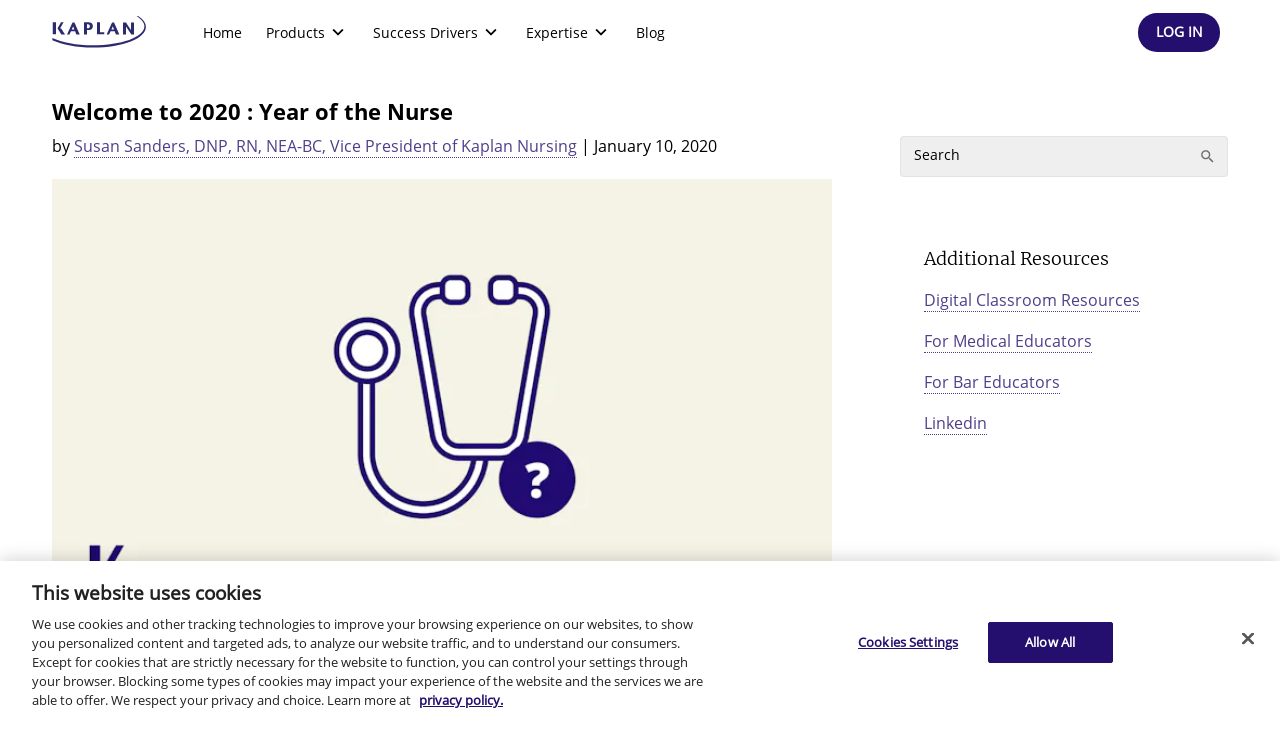

--- FILE ---
content_type: text/html; charset=utf-8
request_url: https://educators.kaptest.com/blogs/nursing-educators/post/year-of-the-nurse-launch
body_size: 36270
content:
<!DOCTYPE html><html lang="en"><head><script async="" type="text/javascript" src="https://try.abtasty.com/4a7164058f2b44408d1f1c544f8afbd8.js"></script><link rel="preload" href="/static/fonts/FranklinGothicCompressedDemi.ttf" as="font" type="font/ttf" crossorigin="true"/><link rel="preload" href="/static/fonts/OpenSans-Bold.woff2" as="font" type="font/woff2" crossorigin="true"/><link rel="preload" href="/static/fonts/OpenSansRegular.woff2" as="font" type="font/woff2" crossorigin="true"/><link rel="preconnect" href="https://images.prismic.io"/><link rel="dns-prefetch" href="https://images.prismic.io"/><script>var isIE = typeof window === 'undefined' ? false : ieCheck();
                    function ieCheck() {
                        var userAgent = window.navigator.userAgent;
                        return !!window.MSInputMethodContext && !!document.documentMode;
                    }
                    function loadScript(src, done) {
                        var js = document.createElement('script');
                        js.src = src;
                        js.onload = function() {
                            if(done) done();
                        };
                        js.onerror = function() {
                            if(done) done(new Error('Failed to load script ' + src));
                        };
                        document.head.appendChild(js);
                    }
                    if (isIE) loadScript("https://www.kaptest.com/static/js/polyfill_ie_min.js");
                    if (isIE) loadScript("https://www.kaptest.com/static/js/picture_polyfill.js");</script><script>window.Kaptest_Viewer_Country='US';</script><script>
                    window.dataLayer = window.dataLayer || [];
                    window.dataLayer.push({ originalLocation: window.location.href });
                    window.dataLayer.push({ repositoryName: 'mocha'});
                    (function (w, d, s, l, i) {
                        w[l] = w[l] || []; w[l].push({
                            'gtm.start': new Date().getTime(), event: 'gtm.js'
                        });
                        var f = d.getElementsByTagName(s)[0],
                            j = d.createElement(s), dl = l != 'dataLayer' ? '&l=' + l : '';
                        j.async = true; j.src = 'https://www.googletagmanager.com/gtm.js?id=' + i + dl;
                        f.parentNode.insertBefore(j, f);
                    })(window, document, 'script', 'dataLayer', 'GTM-M723RF2');
                    </script><link rel="preconnect" href="https://use.typekit.net" crossorigin /><title>Welcome to 2020: Year of the Nurse | Kaplan Test Prep</title><meta name="robots" content="index,follow"/><meta name="googlebot" content="index,follow"/><meta name="description" content="In honor of the WHO’s Year of the Nurse celebration, Kaplan Nursing is proud to partner with Nursing Now’s &quot;Nightingale Challenge&quot; to mentor the next generation of nurse educators."/><meta name="twitter:card" content="summary_large_image"/><meta name="twitter:site" content="@KapTestNews"/><meta property="og:title" content="Welcome to 2020: Year of the Nurse | Kaplan Test Prep"/><meta property="og:description" content="In honor of the WHO’s Year of the Nurse celebration, Kaplan Nursing is proud to partner with Nursing Now’s &quot;Nightingale Challenge&quot; to mentor the next generation of nurse educators."/><meta property="og:url" content="https://www.kaptest.com/blogs/nursing-educators/post/year-of-the-nurse-launch"/><meta property="og:type" content="website"/><meta property="og:image" content="https://images.prismic.io/kaplaneducators/bc7c461a-b1db-4885-a9c4-44490c617e38_KTP_LIC_Blog_Concept3-12.png?auto=compress,format&amp;rect=0,71,4067,2135&amp;w=1200&amp;h=630"/><meta property="og:image:width" content="1200"/><meta property="og:image:height" content="630"/><meta property="og:locale" content="en_US"/><link rel="canonical" href="https://www.kaptest.com/blogs/nursing-educators/post/year-of-the-nurse-launch"/><meta charSet="UTF-8"/><meta http-equiv="X-UA-Compatible" content="IE=edge,chrome=1"/><meta name="viewport" content="width=device-width, initial-scale=1.0, maximum-scale=5"/><link rel="icon" type="image/gif" href="/static/images/faviconKaplan.ico"/><link rel="stylesheet" data-href="https://use.typekit.net/squ5iln.css" data-optimized-fonts="true"/><style>
                        @media all and (-ms-high-contrast: none), (-ms-high-contrast: active) {
                            .billboardSlice .video-js {
                                height: calc(100% + 56.25vw);
                            }
                        }</style><meta name="next-head-count" content="21"/><noscript data-n-css=""></noscript><script defer="" nomodule="" src="/_next/static/chunks/polyfills-a40ef1678bae11e696dba45124eadd70.js"></script><script defer="" src="/_next/static/chunks/5832.0dd0306b4a14f0ce6095.js"></script><script src="/_next/static/chunks/webpack-2dd1531153aaa23fd460.js" defer=""></script><script src="/_next/static/chunks/framework-e12e56e0b8a76d261551.js" defer=""></script><script src="/_next/static/chunks/main-bc8aa03ce1b790d742a8.js" defer=""></script><script src="/_next/static/chunks/pages/_app-84ee76d83c084418af31.js" defer=""></script><script src="/_next/static/chunks/29107295-a36037e5ea1af0472eba.js" defer=""></script><script src="/_next/static/chunks/75fc9c18-2e1fec015f3211e6fdf5.js" defer=""></script><script src="/_next/static/chunks/2852872c-07f8bc710640f74e979b.js" defer=""></script><script src="/_next/static/chunks/4249-0194e70ce69969e5b1ba.js" defer=""></script><script src="/_next/static/chunks/2432-554293a4398e46d65adf.js" defer=""></script><script src="/_next/static/chunks/2606-60fdb3ffd9cf02dd9b82.js" defer=""></script><script src="/_next/static/chunks/9803-d22e3328a30968107d00.js" defer=""></script><script src="/_next/static/chunks/2100-70f5da492ef1b141a368.js" defer=""></script><script src="/_next/static/chunks/9237-4df02c86ecc4a1474b24.js" defer=""></script><script src="/_next/static/chunks/7418-cfd15bdb507924b33433.js" defer=""></script><script src="/_next/static/chunks/389-f247305dd8a0bfa43b35.js" defer=""></script><script src="/_next/static/chunks/7627-e0b469ed6c91b046abb5.js" defer=""></script><script src="/_next/static/chunks/pages/blogpost-f98a3589a671ba175ed8.js" defer=""></script><script src="/_next/static/BVHBF1HFL8CVwPas4OXyP/_buildManifest.js" defer=""></script><script src="/_next/static/BVHBF1HFL8CVwPas4OXyP/_ssgManifest.js" defer=""></script><style id="jss-server-side">.MuiSvgIcon-root {
  fill: currentColor;
  width: 1em;
  height: 1em;
  display: inline-block;
  font-size: 1.7142857142857142rem;
  transition: fill 200ms cubic-bezier(0.4, 0, 0.2, 1) 0ms;
  flex-shrink: 0;
  user-select: none;
}
.MuiSvgIcon-colorPrimary {
  color: #503F8B;
}
.MuiSvgIcon-colorSecondary {
  color: #240f6e;
}
.MuiSvgIcon-colorAction {
  color: rgba(0, 0, 0, 0.54);
}
.MuiSvgIcon-colorError {
  color: #FF465A;
}
.MuiSvgIcon-colorDisabled {
  color: rgba(0, 0, 0, 0.26);
}
.MuiSvgIcon-fontSizeInherit {
  font-size: inherit;
}
.MuiSvgIcon-fontSizeSmall {
  font-size: 1.4285714285714286rem;
}
.MuiSvgIcon-fontSizeLarge {
  font-size: 2.5rem;
}
.MuiPaper-root {
  color: #000;
  transition: box-shadow 300ms cubic-bezier(0.4, 0, 0.2, 1) 0ms;
  background-color: #fff;
}
.MuiPaper-rounded {
  border-radius: 4px;
}
.MuiPaper-outlined {
  border: 1px solid rgba(0, 0, 0, 0.12);
}
.MuiPaper-elevation0 {
  box-shadow: none;
}
.MuiPaper-elevation1 {
  box-shadow: 1px 0px 1px -2px rgba(0,0,0,0.1), -1px -2px 1px -2px rgba(0,0,0,0.1), 1px 1px 0px -1px rgba(0,0,0,0.2),0px 0px 0px 1px rgba(0,0,0,0.12);
}
.MuiPaper-elevation2 {
  box-shadow: 0px 3px 1px -2px rgba(0,0,0,0.2),0px 2px 2px 0px rgba(0,0,0,0.14),0px 1px 5px 0px rgba(0,0,0,0.12);
}
.MuiPaper-elevation3 {
  box-shadow: 0px 3px 3px -2px rgba(0,0,0,0.2),0px 3px 4px 0px rgba(0,0,0,0.14),0px 1px 8px 0px rgba(0,0,0,0.12);
}
.MuiPaper-elevation4 {
  box-shadow: 0px 2px 4px -1px rgba(0,0,0,0.2),0px 4px 5px 0px rgba(0,0,0,0.14),0px 1px 10px 0px rgba(0,0,0,0.12);
}
.MuiPaper-elevation5 {
  box-shadow: 0px 3px 5px -1px rgba(0,0,0,0.2),0px 5px 8px 0px rgba(0,0,0,0.14),0px 1px 14px 0px rgba(0,0,0,0.12);
}
.MuiPaper-elevation6 {
  box-shadow: 0px 3px 5px -1px rgba(0,0,0,0.2),0px 6px 10px 0px rgba(0,0,0,0.14),0px 1px 18px 0px rgba(0,0,0,0.12);
}
.MuiPaper-elevation7 {
  box-shadow: 0px 4px 5px -2px rgba(0,0,0,0.2),0px 7px 10px 1px rgba(0,0,0,0.14),0px 2px 16px 1px rgba(0,0,0,0.12);
}
.MuiPaper-elevation8 {
  box-shadow: 0px 5px 5px -3px rgba(0,0,0,0.2),0px 8px 10px 1px rgba(0,0,0,0.14),0px 3px 14px 2px rgba(0,0,0,0.12);
}
.MuiPaper-elevation9 {
  box-shadow: 0px 5px 6px -3px rgba(0,0,0,0.2),0px 9px 12px 1px rgba(0,0,0,0.14),0px 3px 16px 2px rgba(0,0,0,0.12);
}
.MuiPaper-elevation10 {
  box-shadow: 0px 6px 6px -3px rgba(0,0,0,0.2),0px 10px 14px 1px rgba(0,0,0,0.14),0px 4px 18px 3px rgba(0,0,0,0.12);
}
.MuiPaper-elevation11 {
  box-shadow: 0px 6px 7px -4px rgba(0,0,0,0.2),0px 11px 15px 1px rgba(0,0,0,0.14),0px 4px 20px 3px rgba(0,0,0,0.12);
}
.MuiPaper-elevation12 {
  box-shadow: 0px 7px 8px -4px rgba(0,0,0,0.2),0px 12px 17px 2px rgba(0,0,0,0.14),0px 5px 22px 4px rgba(0,0,0,0.12);
}
.MuiPaper-elevation13 {
  box-shadow: 0px 7px 8px -4px rgba(0,0,0,0.2),0px 13px 19px 2px rgba(0,0,0,0.14),0px 5px 24px 4px rgba(0,0,0,0.12);
}
.MuiPaper-elevation14 {
  box-shadow: 0px 7px 9px -4px rgba(0,0,0,0.2),0px 14px 21px 2px rgba(0,0,0,0.14),0px 5px 26px 4px rgba(0,0,0,0.12);
}
.MuiPaper-elevation15 {
  box-shadow: 0px 8px 9px -5px rgba(0,0,0,0.2),0px 15px 22px 2px rgba(0,0,0,0.14),0px 6px 28px 5px rgba(0,0,0,0.12);
}
.MuiPaper-elevation16 {
  box-shadow: 0px 8px 10px -5px rgba(0,0,0,0.2),0px 16px 24px 2px rgba(0,0,0,0.14),0px 6px 30px 5px rgba(0,0,0,0.12);
}
.MuiPaper-elevation17 {
  box-shadow: 0px 8px 11px -5px rgba(0,0,0,0.2),0px 17px 26px 2px rgba(0,0,0,0.14),0px 6px 32px 5px rgba(0,0,0,0.12);
}
.MuiPaper-elevation18 {
  box-shadow: 0px 9px 11px -5px rgba(0,0,0,0.2),0px 18px 28px 2px rgba(0,0,0,0.14),0px 7px 34px 6px rgba(0,0,0,0.12);
}
.MuiPaper-elevation19 {
  box-shadow: 0px 9px 12px -6px rgba(0,0,0,0.2),0px 19px 29px 2px rgba(0,0,0,0.14),0px 7px 36px 6px rgba(0,0,0,0.12);
}
.MuiPaper-elevation20 {
  box-shadow: 0px 10px 13px -6px rgba(0,0,0,0.2),0px 20px 31px 3px rgba(0,0,0,0.14),0px 8px 38px 7px rgba(0,0,0,0.12);
}
.MuiPaper-elevation21 {
  box-shadow: 0px 10px 13px -6px rgba(0,0,0,0.2),0px 21px 33px 3px rgba(0,0,0,0.14),0px 8px 40px 7px rgba(0,0,0,0.12);
}
.MuiPaper-elevation22 {
  box-shadow: 0px 10px 14px -6px rgba(0,0,0,0.2),0px 22px 35px 3px rgba(0,0,0,0.14),0px 8px 42px 7px rgba(0,0,0,0.12);
}
.MuiPaper-elevation23 {
  box-shadow: 0px 11px 14px -7px rgba(0,0,0,0.2),0px 23px 36px 3px rgba(0,0,0,0.14),0px 9px 44px 8px rgba(0,0,0,0.12);
}
.MuiPaper-elevation24 {
  box-shadow: 0px 11px 15px -7px rgba(0,0,0,0.2),0px 24px 38px 3px rgba(0,0,0,0.14),0px 9px 46px 8px rgba(0,0,0,0.12);
}
.MuiButtonBase-root {
  color: inherit;
  border: 0;
  cursor: pointer;
  margin: 0;
  display: inline-flex;
  outline: 0;
  padding: 0;
  position: relative;
  align-items: center;
  user-select: none;
  border-radius: 0;
  vertical-align: middle;
  -moz-appearance: none;
  justify-content: center;
  text-decoration: none;
  background-color: transparent;
  -webkit-appearance: none;
  -webkit-tap-highlight-color: transparent;
}
.MuiButtonBase-root::-moz-focus-inner {
  border-style: none;
}
.MuiButtonBase-root.Mui-disabled {
  cursor: default;
  pointer-events: none;
}
@media print {
  .MuiButtonBase-root {
    color-adjust: exact;
  }
}
  .MuiIconButton-root {
    flex: 0 0 auto;
    color: rgba(0, 0, 0, 0.54);
    padding: 12px;
    overflow: visible;
    font-size: 1.7142857142857142rem;
    text-align: center;
    transition: background-color 150ms cubic-bezier(0.4, 0, 0.2, 1) 0ms;
    border-radius: 50%;
  }
  .MuiIconButton-root:hover {
    background-color: rgba(0, 0, 0, 0.04);
  }
  .MuiIconButton-root.Mui-disabled {
    color: rgba(0, 0, 0, 0.26);
    background-color: transparent;
  }
@media (hover: none) {
  .MuiIconButton-root:hover {
    background-color: transparent;
  }
}
  .MuiIconButton-edgeStart {
    margin-left: -12px;
  }
  .MuiIconButton-sizeSmall.MuiIconButton-edgeStart {
    margin-left: -3px;
  }
  .MuiIconButton-edgeEnd {
    margin-right: -12px;
  }
  .MuiIconButton-sizeSmall.MuiIconButton-edgeEnd {
    margin-right: -3px;
  }
  .MuiIconButton-colorInherit {
    color: inherit;
  }
  .MuiIconButton-colorPrimary {
    color: #503F8B;
  }
  .MuiIconButton-colorPrimary:hover {
    background-color: rgba(80, 63, 139, 0.04);
  }
@media (hover: none) {
  .MuiIconButton-colorPrimary:hover {
    background-color: transparent;
  }
}
  .MuiIconButton-colorSecondary {
    color: #240f6e;
  }
  .MuiIconButton-colorSecondary:hover {
    background-color: rgba(36, 15, 110, 0.04);
  }
@media (hover: none) {
  .MuiIconButton-colorSecondary:hover {
    background-color: transparent;
  }
}
  .MuiIconButton-sizeSmall {
    padding: 3px;
    font-size: 1.2857142857142858rem;
  }
  .MuiIconButton-label {
    width: 100%;
    display: flex;
    align-items: inherit;
    justify-content: inherit;
  }
  .MuiAppBar-root {
    width: 100%;
    display: flex;
    z-index: 1100;
    box-sizing: border-box;
    flex-shrink: 0;
    flex-direction: column;
  }
  .MuiAppBar-root.MuiPaper-elevation4 {
    box-shadow: none;
  }
  .MuiAppBar-positionFixed {
    top: 0;
    left: auto;
    right: 0;
    position: fixed;
  }
@media print {
  .MuiAppBar-positionFixed {
    position: absolute;
  }
}
  .MuiAppBar-positionAbsolute {
    top: 0;
    left: auto;
    right: 0;
    position: absolute;
  }
  .MuiAppBar-positionSticky {
    top: 0;
    left: auto;
    right: 0;
    position: sticky;
  }
  .MuiAppBar-positionStatic {
    position: static;
  }
  .MuiAppBar-positionRelative {
    position: relative;
  }
  .MuiAppBar-colorDefault {
    color: rgba(0, 0, 0, 0.87);
    background-color: #f5f5f5;
  }
  .MuiAppBar-colorPrimary {
    color: #fff;
    background-color: #503F8B;
  }
  .MuiAppBar-colorSecondary {
    color: #fff;
    background-color: #240f6e;
  }
  .MuiAppBar-colorInherit {
    color: inherit;
  }
  .MuiAppBar-colorTransparent {
    color: inherit;
    background-color: transparent;
  }

  .jss104 {
    margin-bottom: 32px;
    padding-bottom: 32px;
  }
  .jss117 {  }
  .jss118 {
    padding-top: 64px;
    padding-bottom: 64px;
  }
  .jss122 {
    display: flex;
  }
@media (min-width:0px) {
  .jss122 {
    padding-top: 0;
    margin-bottom: 16px;
    padding-right: 0;
    justify-content: center;
  }
}
@media (min-width:768px) {
  .jss122 {
    padding-top: 4px;
    margin-bottom: 0;
    padding-right: 16px;
    justify-content: flex-start;
  }
}
  .jss125 {
    align-items: flex-end;
    align-content: flex-end;
  }
  .jss128 {
    margin-bottom: 64px;
  }
  .jss132 {  }
  .jss133 {
    margin-top: 32px;
  }
  .jss147 {  }
  .jss148 {
    padding-top: 64px;
    padding-bottom: 64px;
  }
  .jss172 {  }
  .MuiTypography-root {
    margin: 0;
  }
  .MuiTypography-body2 {
    font-size: 1.4rem;
    font-family: Open Sans, sans-serif;
    font-weight: 400;
    line-height: 160%;
  }
  .MuiTypography-body2 p {
    font-size: 1.6rem;
  }
  .MuiTypography-body2 strong, .MuiTypography-body2 p strong, .MuiTypography-body2 strong .MuiTypography-h5, .MuiTypography-body2 strong .MuiTypography-h6 {
    font-family: Open Sans Bold, sans-serif;
  }
  .MuiTypography-body2 italic {
    font-family: undefined;
  }
  .MuiTypography-body2 sup {
    top: -0.4rem;
    position: relative;
    vertical-align: baseline;
  }
  .MuiTypography-body1 {
    color: #000;
    font-size: 1.6rem;
    font-family: Open Sans, sans-serif;
    font-weight: 400;
    line-height: 160%;
  }
  .MuiTypography-body1 p {
    font-size: 1.8rem;
  }
  .MuiTypography-body1 strong, .MuiTypography-body1 p strong, .MuiTypography-body1 strong .MuiTypography-h5, .MuiTypography-body1 strong .MuiTypography-h6 {
    font-family: Open Sans Bold, sans-serif;
  }
  .MuiTypography-body1 sup {
    top: -0.4rem;
    position: relative;
    vertical-align: baseline;
  }
  .MuiTypography-caption {
    font-size: 1.1rem;
    font-family: Open Sans, sans-serif;
    font-weight: 400;
    line-height: 1.65rem;
  }
@media (min-width:768px) {
  .MuiTypography-caption {
    font-size: 1.1rem;
    line-height: 1.65rem;
  }
}
@media (min-width:1224px) {
  .MuiTypography-caption {
    font-size: 1.3rem;
    line-height: 1.95rem;
  }
}
  .MuiTypography-button {
    font-size: 1.4rem;
    font-family: Open Sans, sans-serif;
    font-weight: 700;
    line-height: 2.1rem;
    text-transform: uppercase;
    text-decoration: none;
  }
  .MuiTypography-h1 {
    font-size: 6.857142857142857rem;
    font-family: Merriweather Light, serif;
    font-weight: 300;
    line-height: 1.167;
  }
@media (min-width:1024px) {
  .MuiTypography-h1 {
    font-size: 3.8rem;
    line-height: 130%;
  }
}
@media (min-width:460px) and (max-width:1023.95px) {
  .MuiTypography-h1 {
    font-size: 3.4rem;
    line-height: 130%;
  }
}
@media (max-width:767.95px) {
  .MuiTypography-h1 {
    font-size: 2.8rem;
    line-height: 150%;
  }
}
  .MuiTypography-h2 {
    font-size: 4.285714285714286rem;
    font-family: Merriweather Light, serif;
    font-weight: 300;
    line-height: 1.2;
  }
@media (min-width:1024px) {
  .MuiTypography-h2 {
    font-size: 3.4rem;
    line-height: 130%;
  }
}
@media (min-width:460px) and (max-width:1023.95px) {
  .MuiTypography-h2 {
    font-size: 2.8rem;
    line-height: 150%;
  }
}
@media (max-width:767.95px) {
  .MuiTypography-h2 {
    font-size: 2.4rem;
    line-height: 150%;
  }
}
  .MuiTypography-h3 {
    font-size: 3.4285714285714284rem;
    font-family: Merriweather Light, serif;
    font-weight: 400;
    line-height: 1.167;
  }
@media (min-width:1024px) {
  .MuiTypography-h3 {
    font-size: 2.8rem;
    line-height: 150%;
  }
}
@media (min-width:460px) and (max-width:1023.95px) {
  .MuiTypography-h3 {
    font-size: 2.2rem;
    line-height: 150%;
  }
}
@media (max-width:767.95px) {
  .MuiTypography-h3 {
    font-size: 2rem;
    line-height: 150%;
  }
}
  .MuiTypography-h4 {
    font-size: 2.4285714285714284rem;
    font-family: Open Sans, sans-serif;
    font-weight: 600;
    line-height: 1.235;
  }
@media (min-width:1024px) {
  .MuiTypography-h4 {
    font-size: 2.2rem;
    line-height: 140%;
  }
}
@media (min-width:460px) and (max-width:1023.95px) {
  .MuiTypography-h4 {
    font-size: 2rem;
    line-height: 140%;
  }
}
@media (max-width:767.95px) {
  .MuiTypography-h4 {
    font-size: 1.8rem;
    line-height: 150%;
  }
}
  .MuiTypography-h5 {
    font-size: 1.7142857142857142rem;
    font-family: Merriweather Light, serif;
    font-weight: 400;
    line-height: 1.334;
  }
@media (min-width:1024px) {
  .MuiTypography-h5 {
    font-size: 1.8rem;
    line-height: 150%;
  }
}
@media (max-width:767.95px) {
  .MuiTypography-h5 {
    font-size: 1.6rem;
    line-height: 150%;
  }
}
  .MuiTypography-h5 strong {
    font-family: Open Sans Bold, sans-serif;
  }
  .MuiTypography-h5 italic {
    font-family: undefined;
  }
  .MuiTypography-h6 {
    font-size: 1.6rem;
    font-family: Open Sans, sans-serif;
    font-weight: 500;
    line-height: 150%;
  }
  .MuiTypography-h6 strong {
    font-family: Open Sans Bold, sans-serif;
  }
  .MuiTypography-subtitle1 {
    font-size: 1.142857142857143rem;
    font-family: Open Sans,Open Sans Bold,Merriweather Light,Tiempos,sans-serif;
    font-weight: 400;
    line-height: 1.75;
  }
  .MuiTypography-subtitle2 {
    font-size: 1rem;
    font-family: Open Sans,Open Sans Bold,Merriweather Light,Tiempos,sans-serif;
    font-weight: 500;
    line-height: 1.57;
  }
  .MuiTypography-overline {
    font-size: 0.8571428571428571rem;
    font-family: Open Sans,Open Sans Bold,Merriweather Light,Tiempos,sans-serif;
    font-weight: 400;
    line-height: 2.66;
    text-transform: uppercase;
  }
  .MuiTypography-srOnly {
    width: 1px;
    height: 1px;
    overflow: hidden;
    position: absolute;
  }
  .MuiTypography-alignLeft {
    text-align: left;
  }
  .MuiTypography-alignCenter {
    text-align: center;
  }
  .MuiTypography-alignRight {
    text-align: right;
  }
  .MuiTypography-alignJustify {
    text-align: justify;
  }
  .MuiTypography-noWrap {
    overflow: hidden;
    white-space: nowrap;
    text-overflow: ellipsis;
  }
  .MuiTypography-gutterBottom {
    margin-bottom: 0.35em;
  }
  .MuiTypography-paragraph {
    margin-bottom: 16px;
  }
  .MuiTypography-colorInherit {
    color: inherit;
  }
  .MuiTypography-colorPrimary {
    color: #503F8B;
  }
  .MuiTypography-colorSecondary {
    color: #240f6e;
  }
  .MuiTypography-colorTextPrimary {
    color: #000;
  }
  .MuiTypography-colorTextSecondary {
    color: #FFF;
  }
  .MuiTypography-colorError {
    color: #FF465A;
  }
  .MuiTypography-displayInline {
    display: inline;
  }
  .MuiTypography-displayBlock {
    display: block;
  }
  .MuiButton-root {
    color: #000;
    border: 0;
    padding: 11px 24px;
    font-size: 1.4rem;
    min-width: 64px;
    box-shadow: none;
    box-sizing: border-box;
    transition: ease-in-out .4s;
    button-size: 210;
    font-family: Open Sans, sans-serif;
    font-weight: 600;
    line-height: 2.1rem;
    border-radius: 96px;
    text-transform: capitalize;
    text-decoration: none;
  }
  .MuiButton-root:hover {
    box-shadow: none;
    transition: ease-in-out .4s;
    border-radius: 6px;
    text-decoration: none;
    background-color: rgba(0, 0, 0, 0.04);
  }
  .MuiButton-root.Mui-disabled {
    color: rgba(0, 0, 0, 0.26);
  }
@media (min-width:1024px) {
  .MuiButton-root {
    min-width: 210px;
  }
}
@media (hover: none) {
  .MuiButton-root:hover {
    background-color: transparent;
  }
}
  .MuiButton-root:hover.Mui-disabled {
    background-color: transparent;
  }
  .MuiButton-label {
    width: 100%;
    display: inherit;
    align-items: inherit;
    justify-content: inherit;
  }
  .MuiButton-text {
    padding: 6px 8px;
    min-width: 0;
  }
  .MuiButton-textPrimary {
    color: #503F8B;
  }
  .MuiButton-textPrimary:hover {
    background-color: rgba(80, 63, 139, 0.04);
  }
@media (hover: none) {
  .MuiButton-textPrimary:hover {
    background-color: transparent;
  }
}
  .MuiButton-textSecondary {
    color: #240f6e;
  }
  .MuiButton-textSecondary:hover {
    background-color: rgba(36, 15, 110, 0.04);
  }
@media (hover: none) {
  .MuiButton-textSecondary:hover {
    background-color: transparent;
  }
}
  .MuiButton-outlined {
    color: #503F8B;
    border: 0;
    padding: 11px 24px;
    box-shadow: inset 0 0 0 2px #503F8B;
  }
  .MuiButton-outlined.Mui-disabled {
    border: 1px solid rgba(0, 0, 0, 0.12);
    background-color: #717171;
  }
  .MuiButton-outlined:hover {
    border: 0;
    box-shadow: inset 0 0 0 2px #503F8B;
    background-color: rgba(255,255,255,0);
  }
  .MuiButton-outlinedPrimary {
    color: #240f6e;
    border: 0;
    box-shadow: inset 0 0 0 2px #240f6e;
  }
  .MuiButton-outlinedPrimary:hover {
    border: 0;
    box-shadow: inset 0 0 0 2px #240f6e;
    background-color: rgba(255,255,255,0);
  }
@media (hover: none) {
  .MuiButton-outlinedPrimary:hover {
    background-color: transparent;
  }
}
  .MuiButton-outlinedSecondary {
    color: #FFF;
    border: 0;
    box-shadow: inset 0 0 0 2px #FFF;
  }
  .MuiButton-outlinedSecondary:hover {
    border: 0;
    box-shadow: inset 0 0 0 2px #FFF;
    background-color: rgba(36, 15, 110, 0.04);
  }
  .MuiButton-outlinedSecondary.Mui-disabled {
    border: 1px solid rgba(0, 0, 0, 0.26);
  }
@media (hover: none) {
  .MuiButton-outlinedSecondary:hover {
    background-color: transparent;
  }
}
  .MuiButton-contained {
    color: #FFF;
    box-shadow: none;
    background-color: #240f6e;
  }
  .MuiButton-contained:hover {
    box-shadow: none;
    background-color: #240f6e;
  }
  .MuiButton-contained.Mui-focusVisible {
    box-shadow: 0px 3px 5px -1px rgba(0,0,0,0.2),0px 6px 10px 0px rgba(0,0,0,0.14),0px 1px 18px 0px rgba(0,0,0,0.12);
  }
  .MuiButton-contained:active {
    box-shadow: 0px 5px 5px -3px rgba(0,0,0,0.2),0px 8px 10px 1px rgba(0,0,0,0.14),0px 3px 14px 2px rgba(0,0,0,0.12);
  }
  .MuiButton-contained.Mui-disabled {
    color: #FFF;
    box-shadow: none;
    background-color: #717171;
  }
@media (hover: none) {
  .MuiButton-contained:hover {
    box-shadow: 0px 3px 1px -2px rgba(0,0,0,0.2),0px 2px 2px 0px rgba(0,0,0,0.14),0px 1px 5px 0px rgba(0,0,0,0.12);
    background-color: #e0e0e0;
  }
}
  .MuiButton-contained:hover.Mui-disabled {
    background-color: rgba(0, 0, 0, 0.12);
  }
  .MuiButton-containedPrimary {
    color: #FFF;
    background-color: #240f6e;
  }
  .MuiButton-containedPrimary:hover {
    box-shadow: none;
    background-color: #240f6e;
  }
  .MuiButton-containedPrimary.MuiTypography-colorPrimary {
    color: #FFF;
  }
@media (hover: none) {
  .MuiButton-containedPrimary:hover {
    background-color: #503F8B;
  }
}
  .MuiButton-containedSecondary {
    color: #240f6e;
    border: 0;
    box-shadow: inset 0 0 0 2px #240f6e;
    background-color: rgba(255,255,255,0);
  }
  .MuiButton-containedSecondary:hover {
    color: #240f6e;
    box-shadow: inset 0 0 0 2px #240f6e;
    background-color: rgba(255,255,255,0);
  }
  .MuiButton-containedSecondary:active {
    color: #FFF;
    box-shadow: inset 0 0 0 2px #503F8B;
    background-color: #503F8B;
  }
  .MuiButton-containedSecondary.MuiTypography-colorPrimary {
    color: #240f6e;
  }
@media (hover: none) {
  .MuiButton-containedSecondary:hover {
    background-color: #240f6e;
  }
}
  .MuiButton-disableElevation {
    box-shadow: none;
  }
  .MuiButton-disableElevation:hover {
    box-shadow: none;
  }
  .MuiButton-disableElevation.Mui-focusVisible {
    box-shadow: none;
  }
  .MuiButton-disableElevation:active {
    box-shadow: none;
  }
  .MuiButton-disableElevation.Mui-disabled {
    box-shadow: none;
  }
  .MuiButton-colorInherit {
    color: inherit;
    border-color: currentColor;
  }
  .MuiButton-textSizeSmall {
    padding: 4px 5px;
    font-size: 0.9285714285714286rem;
  }
  .MuiButton-textSizeLarge {
    padding: 8px 11px;
    font-size: 1.0714285714285714rem;
  }
  .MuiButton-outlinedSizeSmall {
    padding: 3px 9px;
    font-size: 0.9285714285714286rem;
  }
  .MuiButton-outlinedSizeLarge {
    padding: 7px 21px;
    font-size: 1.0714285714285714rem;
  }
  .MuiButton-containedSizeSmall {
    padding: 4px 10px;
    font-size: 0.9285714285714286rem;
  }
  .MuiButton-containedSizeLarge {
    padding: 11px 24px;
    font-size: 1.4rem;
  }
  .MuiButton-sizeLarge {
    font-size: 1.4rem;
  }
  .MuiButton-fullWidth {
    width: 100%;
  }
  .MuiButton-startIcon {
    display: inherit;
    margin-left: -4px;
    margin-right: 8px;
  }
  .MuiButton-startIcon.MuiButton-iconSizeSmall {
    margin-left: -2px;
  }
  .MuiButton-endIcon {
    display: inherit;
    margin-left: 8px;
    margin-right: -4px;
  }
  .MuiButton-endIcon.MuiButton-iconSizeSmall {
    margin-right: -2px;
  }
  .MuiButton-iconSizeSmall > *:first-child {
    font-size: 18px;
  }
  .MuiButton-iconSizeMedium > *:first-child {
    font-size: 20px;
  }
  .MuiButton-iconSizeLarge > *:first-child {
    font-size: 22px;
  }
  .MuiContainer-root {
    width: 100%;
    display: block;
    box-sizing: border-box;
    margin-left: auto;
    margin-right: auto;
    padding-left: 16px;
    padding-right: 16px;
  }
@media (min-width:460px) {
  .MuiContainer-root {
    padding-left: 24px;
    padding-right: 24px;
  }
}
  .MuiContainer-disableGutters {
    padding-left: 0;
    padding-right: 0;
  }
@media (min-width:460px) {
  .MuiContainer-fixed {
    max-width: 460px;
  }
}
@media (min-width:768px) {
  .MuiContainer-fixed {
    max-width: 768px;
  }
}
@media (min-width:1024px) {
  .MuiContainer-fixed {
    max-width: 1024px;
  }
}
@media (min-width:1224px) {
  .MuiContainer-fixed {
    max-width: 1224px;
  }
}
@media (min-width:0px) {
  .MuiContainer-maxWidthXs {
    max-width: 444px;
  }
}
@media (min-width:460px) {
  .MuiContainer-maxWidthSm {
    max-width: 460px;
  }
}
@media (min-width:768px) {
  .MuiContainer-maxWidthMd {
    max-width: 768px;
  }
}
@media (min-width:1024px) {
  .MuiContainer-maxWidthLg {
    max-width: 1024px;
  }
}
@media (min-width:1224px) {
  .MuiContainer-maxWidthXl {
    max-width: 1224px;
  }
}
  .MuiDrawer-docked {
    flex: 0 0 auto;
  }
  .MuiDrawer-paper {
    top: 0;
    flex: 1 0 auto;
    height: 100%;
    display: flex;
    outline: 0;
    z-index: 1200;
    position: fixed;
    overflow-y: auto;
    flex-direction: column;
    -webkit-overflow-scrolling: touch;
  }
  .MuiDrawer-paperAnchorLeft {
    left: 0;
    right: auto;
  }
  .MuiDrawer-paperAnchorRight {
    left: auto;
    right: 0;
  }
  .MuiDrawer-paperAnchorTop {
    top: 0;
    left: 0;
    right: 0;
    bottom: auto;
    height: auto;
    max-height: 100%;
  }
  .MuiDrawer-paperAnchorBottom {
    top: auto;
    left: 0;
    right: 0;
    bottom: 0;
    height: auto;
    max-height: 100%;
  }
  .MuiDrawer-paperAnchorDockedLeft {
    border-right: 1px solid rgba(0, 0, 0, 0.12);
  }
  .MuiDrawer-paperAnchorDockedTop {
    border-bottom: 1px solid rgba(0, 0, 0, 0.12);
  }
  .MuiDrawer-paperAnchorDockedRight {
    border-left: 1px solid rgba(0, 0, 0, 0.12);
  }
  .MuiDrawer-paperAnchorDockedBottom {
    border-top: 1px solid rgba(0, 0, 0, 0.12);
  }
@keyframes mui-auto-fill {}
@keyframes mui-auto-fill-cancel {}
  .MuiInputBase-root {
    color: #000;
    cursor: text;
    display: inline-flex;
    position: relative;
    font-size: 1.6rem;
    box-sizing: border-box;
    align-items: center;
    font-family: Open Sans, sans-serif;
    font-weight: 400;
    line-height: 1.1876em;
  }
  .MuiInputBase-root p {
    font-size: 1.8rem;
  }
  .MuiInputBase-root strong, .MuiInputBase-root p strong, .MuiInputBase-root strong .MuiTypography-h5, .MuiInputBase-root strong .MuiTypography-h6 {
    font-family: Open Sans Bold, sans-serif;
  }
  .MuiInputBase-root sup {
    top: -0.4rem;
    position: relative;
    vertical-align: baseline;
  }
  .MuiInputBase-root.Mui-disabled {
    color: rgba(0, 0, 0, 0.38);
    cursor: default;
  }
  .MuiInputBase-multiline {
    padding: 6px 0 7px;
  }
  .MuiInputBase-multiline.MuiInputBase-marginDense {
    padding-top: 3px;
  }
  .MuiInputBase-fullWidth {
    width: 100%;
  }
  .MuiInputBase-input {
    font: inherit;
    color: currentColor;
    width: 100%;
    border: 0;
    height: 1.1876em;
    margin: 0;
    display: block;
    padding: 6px 0 7px;
    font-size: 1.2rem;
    min-width: 0;
    background: none;
    box-sizing: content-box;
    text-overflow: ellipsis;
    animation-name: mui-auto-fill-cancel;
    letter-spacing: inherit;
    animation-duration: 10ms;
    -webkit-tap-highlight-color: transparent;
  }
  .MuiInputBase-input::-webkit-input-placeholder {
    color: currentColor;
    opacity: 0.42;
    transition: opacity 200ms cubic-bezier(0.4, 0, 0.2, 1) 0ms;
  }
  .MuiInputBase-input::-moz-placeholder {
    color: currentColor;
    opacity: 0.42;
    transition: opacity 200ms cubic-bezier(0.4, 0, 0.2, 1) 0ms;
  }
  .MuiInputBase-input:-ms-input-placeholder {
    color: currentColor;
    opacity: 0.42;
    transition: opacity 200ms cubic-bezier(0.4, 0, 0.2, 1) 0ms;
  }
  .MuiInputBase-input::-ms-input-placeholder {
    color: currentColor;
    opacity: 0.42;
    transition: opacity 200ms cubic-bezier(0.4, 0, 0.2, 1) 0ms;
  }
  .MuiInputBase-input:focus {
    outline: 0;
  }
  .MuiInputBase-input:invalid {
    box-shadow: none;
  }
  .MuiInputBase-input::-webkit-search-decoration {
    -webkit-appearance: none;
  }
  .MuiInputBase-input.Mui-disabled {
    opacity: 1;
  }
  .MuiInputBase-input:-webkit-autofill {
    animation-name: mui-auto-fill;
    animation-duration: 5000s;
  }
  label[data-shrink=false] + .MuiInputBase-formControl .MuiInputBase-input::-webkit-input-placeholder {
    opacity: 0 !important;
  }
  label[data-shrink=false] + .MuiInputBase-formControl .MuiInputBase-input::-moz-placeholder {
    opacity: 0 !important;
  }
  label[data-shrink=false] + .MuiInputBase-formControl .MuiInputBase-input:-ms-input-placeholder {
    opacity: 0 !important;
  }
  label[data-shrink=false] + .MuiInputBase-formControl .MuiInputBase-input::-ms-input-placeholder {
    opacity: 0 !important;
  }
  label[data-shrink=false] + .MuiInputBase-formControl .MuiInputBase-input:focus::-webkit-input-placeholder {
    opacity: 0.42;
  }
  label[data-shrink=false] + .MuiInputBase-formControl .MuiInputBase-input:focus::-moz-placeholder {
    opacity: 0.42;
  }
  label[data-shrink=false] + .MuiInputBase-formControl .MuiInputBase-input:focus:-ms-input-placeholder {
    opacity: 0.42;
  }
  label[data-shrink=false] + .MuiInputBase-formControl .MuiInputBase-input:focus::-ms-input-placeholder {
    opacity: 0.42;
  }
  .MuiInputBase-inputMarginDense {
    padding-top: 3px;
  }
  .MuiInputBase-inputMultiline {
    height: auto;
    resize: none;
    padding: 0;
  }
  .MuiInputBase-inputTypeSearch {
    -moz-appearance: textfield;
    -webkit-appearance: textfield;
  }
  .MuiFormControl-root {
    border: 0;
    margin: 0;
    display: inline-flex;
    padding: 0;
    position: relative;
    min-width: 0;
    flex-direction: column;
    vertical-align: top;
  }
  .MuiFormControl-marginNormal {
    margin-top: 16px;
    margin-bottom: 8px;
  }
  .MuiFormControl-marginDense {
    margin-top: 8px;
    margin-bottom: 4px;
  }
  .MuiFormControl-fullWidth {
    width: 100%;
  }
  .MuiFormLabel-root {
    color: #000;
    padding: 0;
    font-size: 1.1rem;
    font-family: Open Sans, sans-serif;
    font-weight: 400;
    line-height: 1.65rem;
  }
  .MuiFormLabel-root p {
    font-size: 1.8rem;
  }
  .MuiFormLabel-root strong, .MuiFormLabel-root p strong, .MuiFormLabel-root strong .MuiTypography-h5, .MuiFormLabel-root strong .MuiTypography-h6 {
    font-family: Open Sans Bold, sans-serif;
  }
  .MuiFormLabel-root sup {
    top: -0.4rem;
    position: relative;
    vertical-align: baseline;
  }
  .MuiFormLabel-root.Mui-focused {
    color: #240f6e;
  }
  .MuiFormLabel-root.Mui-disabled {
    color: rgba(0, 0, 0, 0.38);
  }
  .MuiFormLabel-root.Mui-error {
    color: #FF465A;
  }
@media (min-width:768px) {
  .MuiFormLabel-root {
    line-height: 1.65rem;
  }
}
@media (min-width:1024px) {
  .MuiFormLabel-root {
    font-size: 1.4rem;
    line-height: 1.4;
  }
}
@media (min-width:1224px) {
  .MuiFormLabel-root {
    line-height: 1;
  }
}
  .MuiFormLabel-colorSecondary.Mui-focused {
    color: #240f6e;
  }
  .MuiFormLabel-asterisk.Mui-error {
    color: #FF465A;
  }
  .MuiGrid-container {
    width: 100%;
    display: flex;
    flex-wrap: wrap;
    box-sizing: border-box;
  }
  .MuiGrid-item {
    margin: 0;
    box-sizing: border-box;
  }
  .MuiGrid-zeroMinWidth {
    min-width: 0;
  }
  .MuiGrid-direction-xs-column {
    flex-direction: column;
  }
  .MuiGrid-direction-xs-column-reverse {
    flex-direction: column-reverse;
  }
  .MuiGrid-direction-xs-row-reverse {
    flex-direction: row-reverse;
  }
  .MuiGrid-wrap-xs-nowrap {
    flex-wrap: nowrap;
  }
  .MuiGrid-wrap-xs-wrap-reverse {
    flex-wrap: wrap-reverse;
  }
  .MuiGrid-align-items-xs-center {
    align-items: center;
  }
  .MuiGrid-align-items-xs-flex-start {
    align-items: flex-start;
  }
  .MuiGrid-align-items-xs-flex-end {
    align-items: flex-end;
  }
  .MuiGrid-align-items-xs-baseline {
    align-items: baseline;
  }
  .MuiGrid-align-content-xs-center {
    align-content: center;
  }
  .MuiGrid-align-content-xs-flex-start {
    align-content: flex-start;
  }
  .MuiGrid-align-content-xs-flex-end {
    align-content: flex-end;
  }
  .MuiGrid-align-content-xs-space-between {
    align-content: space-between;
  }
  .MuiGrid-align-content-xs-space-around {
    align-content: space-around;
  }
  .MuiGrid-justify-content-xs-center {
    justify-content: center;
  }
  .MuiGrid-justify-content-xs-flex-end {
    justify-content: flex-end;
  }
  .MuiGrid-justify-content-xs-space-between {
    justify-content: space-between;
  }
  .MuiGrid-justify-content-xs-space-around {
    justify-content: space-around;
  }
  .MuiGrid-justify-content-xs-space-evenly {
    justify-content: space-evenly;
  }
  .MuiGrid-spacing-xs-1 {
    width: calc(100% + 8px);
    margin: -4px;
  }
  .MuiGrid-spacing-xs-1 > .MuiGrid-item {
    padding: 4px;
  }
  .MuiGrid-spacing-xs-2 {
    width: calc(100% + 16px);
    margin: -8px;
  }
  .MuiGrid-spacing-xs-2 > .MuiGrid-item {
    padding: 8px;
  }
  .MuiGrid-spacing-xs-3 {
    width: calc(100% + 24px);
    margin: -12px;
  }
  .MuiGrid-spacing-xs-3 > .MuiGrid-item {
    padding: 12px;
  }
  .MuiGrid-spacing-xs-4 {
    width: calc(100% + 32px);
    margin: -16px;
  }
  .MuiGrid-spacing-xs-4 > .MuiGrid-item {
    padding: 16px;
  }
  .MuiGrid-spacing-xs-5 {
    width: calc(100% + 40px);
    margin: -20px;
  }
  .MuiGrid-spacing-xs-5 > .MuiGrid-item {
    padding: 20px;
  }
  .MuiGrid-spacing-xs-6 {
    width: calc(100% + 48px);
    margin: -24px;
  }
  .MuiGrid-spacing-xs-6 > .MuiGrid-item {
    padding: 24px;
  }
  .MuiGrid-spacing-xs-7 {
    width: calc(100% + 56px);
    margin: -28px;
  }
  .MuiGrid-spacing-xs-7 > .MuiGrid-item {
    padding: 28px;
  }
  .MuiGrid-spacing-xs-8 {
    width: calc(100% + 64px);
    margin: -32px;
  }
  .MuiGrid-spacing-xs-8 > .MuiGrid-item {
    padding: 32px;
  }
  .MuiGrid-spacing-xs-9 {
    width: calc(100% + 72px);
    margin: -36px;
  }
  .MuiGrid-spacing-xs-9 > .MuiGrid-item {
    padding: 36px;
  }
  .MuiGrid-spacing-xs-10 {
    width: calc(100% + 80px);
    margin: -40px;
  }
  .MuiGrid-spacing-xs-10 > .MuiGrid-item {
    padding: 40px;
  }
  .MuiGrid-grid-xs-auto {
    flex-grow: 0;
    max-width: none;
    flex-basis: auto;
  }
  .MuiGrid-grid-xs-true {
    flex-grow: 1;
    max-width: 100%;
    flex-basis: 0;
  }
  .MuiGrid-grid-xs-1 {
    flex-grow: 0;
    max-width: 8.333333%;
    flex-basis: 8.333333%;
  }
  .MuiGrid-grid-xs-2 {
    flex-grow: 0;
    max-width: 16.666667%;
    flex-basis: 16.666667%;
  }
  .MuiGrid-grid-xs-3 {
    flex-grow: 0;
    max-width: 25%;
    flex-basis: 25%;
  }
  .MuiGrid-grid-xs-4 {
    flex-grow: 0;
    max-width: 33.333333%;
    flex-basis: 33.333333%;
  }
  .MuiGrid-grid-xs-5 {
    flex-grow: 0;
    max-width: 41.666667%;
    flex-basis: 41.666667%;
  }
  .MuiGrid-grid-xs-6 {
    flex-grow: 0;
    max-width: 50%;
    flex-basis: 50%;
  }
  .MuiGrid-grid-xs-7 {
    flex-grow: 0;
    max-width: 58.333333%;
    flex-basis: 58.333333%;
  }
  .MuiGrid-grid-xs-8 {
    flex-grow: 0;
    max-width: 66.666667%;
    flex-basis: 66.666667%;
  }
  .MuiGrid-grid-xs-9 {
    flex-grow: 0;
    max-width: 75%;
    flex-basis: 75%;
  }
  .MuiGrid-grid-xs-10 {
    flex-grow: 0;
    max-width: 83.333333%;
    flex-basis: 83.333333%;
  }
  .MuiGrid-grid-xs-11 {
    flex-grow: 0;
    max-width: 91.666667%;
    flex-basis: 91.666667%;
  }
  .MuiGrid-grid-xs-12 {
    flex-grow: 0;
    max-width: 100%;
    flex-basis: 100%;
  }
@media (min-width:460px) {
  .MuiGrid-grid-sm-auto {
    flex-grow: 0;
    max-width: none;
    flex-basis: auto;
  }
  .MuiGrid-grid-sm-true {
    flex-grow: 1;
    max-width: 100%;
    flex-basis: 0;
  }
  .MuiGrid-grid-sm-1 {
    flex-grow: 0;
    max-width: 8.333333%;
    flex-basis: 8.333333%;
  }
  .MuiGrid-grid-sm-2 {
    flex-grow: 0;
    max-width: 16.666667%;
    flex-basis: 16.666667%;
  }
  .MuiGrid-grid-sm-3 {
    flex-grow: 0;
    max-width: 25%;
    flex-basis: 25%;
  }
  .MuiGrid-grid-sm-4 {
    flex-grow: 0;
    max-width: 33.333333%;
    flex-basis: 33.333333%;
  }
  .MuiGrid-grid-sm-5 {
    flex-grow: 0;
    max-width: 41.666667%;
    flex-basis: 41.666667%;
  }
  .MuiGrid-grid-sm-6 {
    flex-grow: 0;
    max-width: 50%;
    flex-basis: 50%;
  }
  .MuiGrid-grid-sm-7 {
    flex-grow: 0;
    max-width: 58.333333%;
    flex-basis: 58.333333%;
  }
  .MuiGrid-grid-sm-8 {
    flex-grow: 0;
    max-width: 66.666667%;
    flex-basis: 66.666667%;
  }
  .MuiGrid-grid-sm-9 {
    flex-grow: 0;
    max-width: 75%;
    flex-basis: 75%;
  }
  .MuiGrid-grid-sm-10 {
    flex-grow: 0;
    max-width: 83.333333%;
    flex-basis: 83.333333%;
  }
  .MuiGrid-grid-sm-11 {
    flex-grow: 0;
    max-width: 91.666667%;
    flex-basis: 91.666667%;
  }
  .MuiGrid-grid-sm-12 {
    flex-grow: 0;
    max-width: 100%;
    flex-basis: 100%;
  }
}
@media (min-width:768px) {
  .MuiGrid-grid-md-auto {
    flex-grow: 0;
    max-width: none;
    flex-basis: auto;
  }
  .MuiGrid-grid-md-true {
    flex-grow: 1;
    max-width: 100%;
    flex-basis: 0;
  }
  .MuiGrid-grid-md-1 {
    flex-grow: 0;
    max-width: 8.333333%;
    flex-basis: 8.333333%;
  }
  .MuiGrid-grid-md-2 {
    flex-grow: 0;
    max-width: 16.666667%;
    flex-basis: 16.666667%;
  }
  .MuiGrid-grid-md-3 {
    flex-grow: 0;
    max-width: 25%;
    flex-basis: 25%;
  }
  .MuiGrid-grid-md-4 {
    flex-grow: 0;
    max-width: 33.333333%;
    flex-basis: 33.333333%;
  }
  .MuiGrid-grid-md-5 {
    flex-grow: 0;
    max-width: 41.666667%;
    flex-basis: 41.666667%;
  }
  .MuiGrid-grid-md-6 {
    flex-grow: 0;
    max-width: 50%;
    flex-basis: 50%;
  }
  .MuiGrid-grid-md-7 {
    flex-grow: 0;
    max-width: 58.333333%;
    flex-basis: 58.333333%;
  }
  .MuiGrid-grid-md-8 {
    flex-grow: 0;
    max-width: 66.666667%;
    flex-basis: 66.666667%;
  }
  .MuiGrid-grid-md-9 {
    flex-grow: 0;
    max-width: 75%;
    flex-basis: 75%;
  }
  .MuiGrid-grid-md-10 {
    flex-grow: 0;
    max-width: 83.333333%;
    flex-basis: 83.333333%;
  }
  .MuiGrid-grid-md-11 {
    flex-grow: 0;
    max-width: 91.666667%;
    flex-basis: 91.666667%;
  }
  .MuiGrid-grid-md-12 {
    flex-grow: 0;
    max-width: 100%;
    flex-basis: 100%;
  }
}
@media (min-width:1024px) {
  .MuiGrid-grid-lg-auto {
    flex-grow: 0;
    max-width: none;
    flex-basis: auto;
  }
  .MuiGrid-grid-lg-true {
    flex-grow: 1;
    max-width: 100%;
    flex-basis: 0;
  }
  .MuiGrid-grid-lg-1 {
    flex-grow: 0;
    max-width: 8.333333%;
    flex-basis: 8.333333%;
  }
  .MuiGrid-grid-lg-2 {
    flex-grow: 0;
    max-width: 16.666667%;
    flex-basis: 16.666667%;
  }
  .MuiGrid-grid-lg-3 {
    flex-grow: 0;
    max-width: 25%;
    flex-basis: 25%;
  }
  .MuiGrid-grid-lg-4 {
    flex-grow: 0;
    max-width: 33.333333%;
    flex-basis: 33.333333%;
  }
  .MuiGrid-grid-lg-5 {
    flex-grow: 0;
    max-width: 41.666667%;
    flex-basis: 41.666667%;
  }
  .MuiGrid-grid-lg-6 {
    flex-grow: 0;
    max-width: 50%;
    flex-basis: 50%;
  }
  .MuiGrid-grid-lg-7 {
    flex-grow: 0;
    max-width: 58.333333%;
    flex-basis: 58.333333%;
  }
  .MuiGrid-grid-lg-8 {
    flex-grow: 0;
    max-width: 66.666667%;
    flex-basis: 66.666667%;
  }
  .MuiGrid-grid-lg-9 {
    flex-grow: 0;
    max-width: 75%;
    flex-basis: 75%;
  }
  .MuiGrid-grid-lg-10 {
    flex-grow: 0;
    max-width: 83.333333%;
    flex-basis: 83.333333%;
  }
  .MuiGrid-grid-lg-11 {
    flex-grow: 0;
    max-width: 91.666667%;
    flex-basis: 91.666667%;
  }
  .MuiGrid-grid-lg-12 {
    flex-grow: 0;
    max-width: 100%;
    flex-basis: 100%;
  }
}
@media (min-width:1224px) {
  .MuiGrid-grid-xl-auto {
    flex-grow: 0;
    max-width: none;
    flex-basis: auto;
  }
  .MuiGrid-grid-xl-true {
    flex-grow: 1;
    max-width: 100%;
    flex-basis: 0;
  }
  .MuiGrid-grid-xl-1 {
    flex-grow: 0;
    max-width: 8.333333%;
    flex-basis: 8.333333%;
  }
  .MuiGrid-grid-xl-2 {
    flex-grow: 0;
    max-width: 16.666667%;
    flex-basis: 16.666667%;
  }
  .MuiGrid-grid-xl-3 {
    flex-grow: 0;
    max-width: 25%;
    flex-basis: 25%;
  }
  .MuiGrid-grid-xl-4 {
    flex-grow: 0;
    max-width: 33.333333%;
    flex-basis: 33.333333%;
  }
  .MuiGrid-grid-xl-5 {
    flex-grow: 0;
    max-width: 41.666667%;
    flex-basis: 41.666667%;
  }
  .MuiGrid-grid-xl-6 {
    flex-grow: 0;
    max-width: 50%;
    flex-basis: 50%;
  }
  .MuiGrid-grid-xl-7 {
    flex-grow: 0;
    max-width: 58.333333%;
    flex-basis: 58.333333%;
  }
  .MuiGrid-grid-xl-8 {
    flex-grow: 0;
    max-width: 66.666667%;
    flex-basis: 66.666667%;
  }
  .MuiGrid-grid-xl-9 {
    flex-grow: 0;
    max-width: 75%;
    flex-basis: 75%;
  }
  .MuiGrid-grid-xl-10 {
    flex-grow: 0;
    max-width: 83.333333%;
    flex-basis: 83.333333%;
  }
  .MuiGrid-grid-xl-11 {
    flex-grow: 0;
    max-width: 91.666667%;
    flex-basis: 91.666667%;
  }
  .MuiGrid-grid-xl-12 {
    flex-grow: 0;
    max-width: 100%;
    flex-basis: 100%;
  }
}
  .MuiInputLabel-root {
    color: #000;
    display: block;
    transform-origin: top left;
  }
  .MuiInputLabel-formControl {
    top: 0;
    left: 0;
    position: absolute;
    transform: translate(0, 24px) scale(1);
  }
  .MuiInputLabel-marginDense {
    transform: translate(0, 21px) scale(1);
  }
  .MuiInputLabel-shrink {
    transform: translate(0, 1.5px) scale(0.75);
    transform-origin: top left;
  }
  .MuiInputLabel-animated {
    transition: color 200ms cubic-bezier(0.0, 0, 0.2, 1) 0ms,transform 200ms cubic-bezier(0.0, 0, 0.2, 1) 0ms;
  }
  .MuiInputLabel-filled {
    z-index: 1;
    transform: translate(12px, 20px) scale(1);
    pointer-events: none;
  }
  .MuiInputLabel-filled.MuiInputLabel-marginDense {
    transform: translate(12px, 17px) scale(1);
  }
  .MuiInputLabel-filled.MuiInputLabel-shrink {
    transform: translate(12px, 10px) scale(0.75);
  }
  .MuiInputLabel-filled.MuiInputLabel-shrink.MuiInputLabel-marginDense {
    transform: translate(12px, 7px) scale(0.75);
  }
  .MuiInputLabel-outlined {
    z-index: 1;
    transform: translate(14px, 20px) scale(1);
    pointer-events: none;
  }
  .MuiInputLabel-outlined.MuiInputLabel-marginDense {
    transform: translate(14px, 12px) scale(1);
  }
  .MuiInputLabel-outlined.MuiInputLabel-shrink {
    transform: translate(14px, -6px) scale(0.75);
  }
  .jss141 {
    top: -5px;
    left: 0;
    right: 0;
    bottom: 0;
    margin: 0;
    padding: 0 8px;
    overflow: hidden;
    position: absolute;
    border-style: solid;
    border-width: 1px;
    border-radius: inherit;
    pointer-events: none;
  }
  .jss142 {
    padding: 0;
    text-align: left;
    transition: width 150ms cubic-bezier(0.0, 0, 0.2, 1) 0ms;
    line-height: 11px;
  }
  .jss143 {
    width: auto;
    height: 11px;
    display: block;
    padding: 0;
    font-size: 0.75em;
    max-width: 0.01px;
    text-align: left;
    transition: max-width 50ms cubic-bezier(0.0, 0, 0.2, 1) 0ms;
    visibility: hidden;
  }
  .jss143 > span {
    display: inline-block;
    padding-left: 5px;
    padding-right: 5px;
  }
  .jss144 {
    max-width: 1000px;
    transition: max-width 100ms cubic-bezier(0.0, 0, 0.2, 1) 50ms;
  }
  .MuiOutlinedInput-root {
    position: relative;
    border-radius: 4px;
  }
  .MuiOutlinedInput-root:hover .MuiOutlinedInput-notchedOutline {
    border-color: #000;
  }
@media (hover: none) {
  .MuiOutlinedInput-root:hover .MuiOutlinedInput-notchedOutline {
    border-color: rgba(0, 0, 0, 0.23);
  }
}
  .MuiOutlinedInput-root.Mui-focused .MuiOutlinedInput-notchedOutline {
    border-color: #503F8B;
    border-width: 2px;
  }
  .MuiOutlinedInput-root.Mui-error .MuiOutlinedInput-notchedOutline {
    border-color: #FF465A;
  }
  .MuiOutlinedInput-root.Mui-disabled .MuiOutlinedInput-notchedOutline {
    border-color: rgba(0, 0, 0, 0.26);
  }
  .MuiOutlinedInput-colorSecondary.Mui-focused .MuiOutlinedInput-notchedOutline {
    border-color: #240f6e;
  }
  .MuiOutlinedInput-adornedStart {
    padding-left: 14px;
  }
  .MuiOutlinedInput-adornedEnd {
    padding-right: 14px;
  }
  .MuiOutlinedInput-multiline {
    padding: 18.5px 14px;
  }
  .MuiOutlinedInput-multiline.MuiOutlinedInput-marginDense {
    padding-top: 10.5px;
    padding-bottom: 10.5px;
  }
  .MuiOutlinedInput-notchedOutline {
    border-color: rgba(0, 0, 0, 0.23);
  }
  .MuiOutlinedInput-input {
    padding: 18.5px 14px;
  }
  .MuiOutlinedInput-input:-webkit-autofill {
    border-radius: inherit;
  }
  .MuiOutlinedInput-inputMarginDense {
    padding-top: 10.5px;
    padding-bottom: 10.5px;
  }
  .MuiOutlinedInput-inputMultiline {
    padding: 0;
  }
  .MuiOutlinedInput-inputAdornedStart {
    padding-left: 0;
  }
  .MuiOutlinedInput-inputAdornedEnd {
    padding-right: 0;
  }
  .MuiToolbar-root {
    display: flex;
    position: relative;
    align-items: center;
  }
  .MuiToolbar-gutters {
    padding-left: 16px;
    padding-right: 16px;
  }
@media (min-width:460px) {
  .MuiToolbar-gutters {
    padding-left: 24px;
    padding-right: 24px;
  }
}
  .MuiToolbar-regular {
    min-height: 56px;
  }
@media (min-width:0px) and (orientation: landscape) {
  .MuiToolbar-regular {
    min-height: 48px;
  }
}
@media (min-width:460px) {
  .MuiToolbar-regular {
    min-height: 64px;
  }
}
  .MuiToolbar-dense {
    min-height: 48px;
  }

  .jss107 {
    pointer-events: none;
  }
  .jss108 {
    background-color: #f9f9f9;
  }
  .jss109 {
    width: 100%;
    height: 100%;
    display: flex;
    align-items: center;
    background-size: contain;
    background-image: url('undefined');
    background-repeat: no-repeat;
    background-position: center;
  }
@media (min-width:460px) and (max-width:1023.95px) {
  .jss109 {
    background-position: center;
  }
}
@media (min-width:460px) {
  .jss109 {
    background-image: url('undefined');
  }
}
@media (min-width:768px) {
  .jss109 {
    background-image: url('undefined');
  }
}
@media (min-width:1024px) {
  .jss109 {
    background-image: url('undefined');
  }
}
@media (min-width:1224px) {
  .jss109 {
    background-image: url('undefined');
  }
}
  .jss110 {
    background-repeat: no-repeat;
  }
@media (min-width:1024px) {
  .jss110 {
    background-image: url('undefined');
  }
}
@media (min-width:460px) and (max-width:1023.95px) {
  .jss110 {
    background-image: url('undefined');
  }
}
@media (max-width:767.95px) {
  .jss110 {
    background-image: url('undefined');
  }
}
  .jss123 {
    width: 100%;
    height: 100%;
    display: flex;
    align-items: center;
    background-size: contain;
    background-image: url('undefined');
    background-repeat: no-repeat;
    background-position: center;
  }
@media (min-width:460px) and (max-width:1023.95px) {
  .jss123 {
    background-position: center;
  }
}
@media (min-width:460px) {
  .jss123 {
    background-image: url('undefined');
  }
}
@media (min-width:768px) {
  .jss123 {
    background-image: url('undefined');
  }
}
@media (min-width:1024px) {
  .jss123 {
    background-image: url('undefined');
  }
}
@media (min-width:1224px) {
  .jss123 {
    background-image: url('undefined');
  }
}
  .jss124 {
    background-repeat: no-repeat;
  }
@media (min-width:1024px) {
  .jss124 {
    background-image: url('undefined');
  }
}
@media (min-width:460px) and (max-width:1023.95px) {
  .jss124 {
    background-image: url('undefined');
  }
}
@media (max-width:767.95px) {
  .jss124 {
    background-image: url('undefined');
  }
}
  .MuiTypography-root {
    margin: 0;
  }
  .MuiTypography-body2 {
    font-size: 1.4rem;
    font-family: Open Sans, sans-serif;
    font-weight: 400;
    line-height: 160%;
  }
  .MuiTypography-body2 p {
    font-size: 1.6rem;
  }
  .MuiTypography-body2 strong, .MuiTypography-body2 p strong, .MuiTypography-body2 strong .MuiTypography-h5, .MuiTypography-body2 strong .MuiTypography-h6 {
    font-family: Open Sans Bold, sans-serif;
  }
  .MuiTypography-body2 italic {
    font-family: undefined;
  }
  .MuiTypography-body2 sup {
    top: -0.4rem;
    position: relative;
    vertical-align: baseline;
  }
  .MuiTypography-body1 {
    color: #000;
    font-size: 1.6rem;
    font-family: Open Sans, sans-serif;
    font-weight: 400;
    line-height: 160%;
  }
  .MuiTypography-body1 p {
    font-size: 1.8rem;
  }
  .MuiTypography-body1 strong, .MuiTypography-body1 p strong, .MuiTypography-body1 strong .MuiTypography-h5, .MuiTypography-body1 strong .MuiTypography-h6 {
    font-family: Open Sans Bold, sans-serif;
  }
  .MuiTypography-body1 sup {
    top: -0.4rem;
    position: relative;
    vertical-align: baseline;
  }
  .MuiTypography-caption {
    font-size: 1.1rem;
    font-family: Open Sans, sans-serif;
    font-weight: 400;
    line-height: 1.65rem;
  }
@media (min-width:768px) {
  .MuiTypography-caption {
    font-size: 1.1rem;
    line-height: 1.65rem;
  }
}
@media (min-width:1224px) {
  .MuiTypography-caption {
    font-size: 1.3rem;
    line-height: 1.95rem;
  }
}
  .MuiTypography-button {
    font-size: 1.4rem;
    font-family: Open Sans, sans-serif;
    font-weight: 700;
    line-height: 2.1rem;
    text-transform: uppercase;
    text-decoration: none;
  }
  .MuiTypography-h1 {
    font-size: 6.857142857142857rem;
    font-family: Merriweather Light, serif;
    font-weight: 300;
    line-height: 1.167;
  }
@media (min-width:1024px) {
  .MuiTypography-h1 {
    font-size: 3.8rem;
    line-height: 130%;
  }
}
@media (min-width:460px) and (max-width:1023.95px) {
  .MuiTypography-h1 {
    font-size: 3.4rem;
    line-height: 130%;
  }
}
@media (max-width:767.95px) {
  .MuiTypography-h1 {
    font-size: 2.8rem;
    line-height: 150%;
  }
}
  .MuiTypography-h2 {
    font-size: 4.285714285714286rem;
    font-family: Merriweather Light, serif;
    font-weight: 300;
    line-height: 1.2;
  }
@media (min-width:1024px) {
  .MuiTypography-h2 {
    font-size: 3.4rem;
    line-height: 130%;
  }
}
@media (min-width:460px) and (max-width:1023.95px) {
  .MuiTypography-h2 {
    font-size: 2.8rem;
    line-height: 150%;
  }
}
@media (max-width:767.95px) {
  .MuiTypography-h2 {
    font-size: 2.4rem;
    line-height: 150%;
  }
}
  .MuiTypography-h3 {
    font-size: 3.4285714285714284rem;
    font-family: Merriweather Light, serif;
    font-weight: 400;
    line-height: 1.167;
  }
@media (min-width:1024px) {
  .MuiTypography-h3 {
    font-size: 2.8rem;
    line-height: 150%;
  }
}
@media (min-width:460px) and (max-width:1023.95px) {
  .MuiTypography-h3 {
    font-size: 2.2rem;
    line-height: 150%;
  }
}
@media (max-width:767.95px) {
  .MuiTypography-h3 {
    font-size: 2rem;
    line-height: 150%;
  }
}
  .MuiTypography-h4 {
    font-size: 2.4285714285714284rem;
    font-family: Open Sans, sans-serif;
    font-weight: 600;
    line-height: 1.235;
  }
@media (min-width:1024px) {
  .MuiTypography-h4 {
    font-size: 2.2rem;
    line-height: 140%;
  }
}
@media (min-width:460px) and (max-width:1023.95px) {
  .MuiTypography-h4 {
    font-size: 2rem;
    line-height: 140%;
  }
}
@media (max-width:767.95px) {
  .MuiTypography-h4 {
    font-size: 1.8rem;
    line-height: 150%;
  }
}
  .MuiTypography-h5 {
    font-size: 1.7142857142857142rem;
    font-family: Merriweather Light, serif;
    font-weight: 400;
    line-height: 1.334;
  }
@media (min-width:1024px) {
  .MuiTypography-h5 {
    font-size: 1.8rem;
    line-height: 150%;
  }
}
@media (max-width:767.95px) {
  .MuiTypography-h5 {
    font-size: 1.6rem;
    line-height: 150%;
  }
}
  .MuiTypography-h5 strong {
    font-family: Open Sans Bold, sans-serif;
  }
  .MuiTypography-h5 italic {
    font-family: undefined;
  }
  .MuiTypography-h6 {
    font-size: 1.6rem;
    font-family: Open Sans, sans-serif;
    font-weight: 500;
    line-height: 150%;
  }
  .MuiTypography-h6 strong {
    font-family: Open Sans Bold, sans-serif;
  }
  .MuiTypography-subtitle1 {
    font-size: 1.142857142857143rem;
    font-family: Open Sans,Open Sans Bold,Merriweather Light,Tiempos,sans-serif;
    font-weight: 400;
    line-height: 1.75;
  }
  .MuiTypography-subtitle2 {
    font-size: 1rem;
    font-family: Open Sans,Open Sans Bold,Merriweather Light,Tiempos,sans-serif;
    font-weight: 500;
    line-height: 1.57;
  }
  .MuiTypography-overline {
    font-size: 0.8571428571428571rem;
    font-family: Open Sans,Open Sans Bold,Merriweather Light,Tiempos,sans-serif;
    font-weight: 400;
    line-height: 2.66;
    text-transform: uppercase;
  }
  .MuiTypography-srOnly {
    width: 1px;
    height: 1px;
    overflow: hidden;
    position: absolute;
  }
  .MuiTypography-alignLeft {
    text-align: left;
  }
  .MuiTypography-alignCenter {
    text-align: center;
  }
  .MuiTypography-alignRight {
    text-align: right;
  }
  .MuiTypography-alignJustify {
    text-align: justify;
  }
  .MuiTypography-noWrap {
    overflow: hidden;
    white-space: nowrap;
    text-overflow: ellipsis;
  }
  .MuiTypography-gutterBottom {
    margin-bottom: 0.35em;
  }
  .MuiTypography-paragraph {
    margin-bottom: 16px;
  }
  .MuiTypography-colorInherit {
    color: inherit;
  }
  .MuiTypography-colorPrimary {
    color: #503F8B;
  }
  .MuiTypography-colorSecondary {
    color: #240f6e;
  }
  .MuiTypography-colorTextPrimary {
    color: #000;
  }
  .MuiTypography-colorTextSecondary {
    color: #FFF;
  }
  .MuiTypography-colorError {
    color: #FF465A;
  }
  .MuiTypography-displayInline {
    display: inline;
  }
  .MuiTypography-displayBlock {
    display: block;
  }
  .MuiLink-underlineNone {
    text-decoration: none;
  }
  .MuiLink-underlineHover {
    text-decoration: none;
  }
  .MuiLink-underlineHover:hover {
    text-decoration: none;
  }
  .MuiLink-underlineAlways {
    text-decoration: underline;
  }
  .MuiLink-button {
    border: 0;
    cursor: pointer;
    margin: 0;
    outline: 0;
    padding: 0;
    position: relative;
    user-select: none;
    border-radius: 0;
    vertical-align: middle;
    -moz-appearance: none;
    background-color: transparent;
    -webkit-appearance: none;
    -webkit-tap-highlight-color: transparent;
  }
  .MuiLink-button::-moz-focus-inner {
    border-style: none;
  }
  .MuiLink-button.Mui-focusVisible {
    outline: auto;
  }
  .jss119 {
    width: 210px;
    margin: 16px 16px 0px 0px;
    max-width: 100%;
    min-width: fit-content;
    white-space: nowrap;
  }
@media (max-width:767.95px) {
  .jss119 {
    width: 100%;
    margin: 16px 0px 0px 0px;
  }
}
  .jss120 {
    overflow: hidden;
    position: relative;
    padding-top: 56.25%;
  }
  .jss120 iframe {
    top: 0;
    left: 0;
    width: 100%;
    border: 0;
    height: 100%;
    position: absolute;
  }
  .jss121 {
    height: auto;
    max-width: 100%;
  }
  .jss149 {
    background: #f9f9f9;
  }
  .jss150 {
    padding: 24px 16px 24px 16px;
    max-width: 1170px;
  }
  .jss151 {
    width: 100%;
    bottom: 0;
    position: absolute;
  }
  .jss153 {
    margin-bottom: 20px;
  }
  .jss153 .MuiTypography-body1 p {
    font-size: 1.4rem;
  }
  .jss154 {
    width: 1.85em;
    height: 1.85em;
    max-width: 100%;
    margin-top: 8px;
  }
  .jss155 {
    width: 24px;
    height: 24px;
  }
  .jss156 {
    display: flex;
    justify-content: flex-end;
  }
@media (max-width:767.95px) {
  .jss156 {
    margin-top: 32px;
    justify-content: flex-start;
  }
}
  .jss158 {
    margin-top: 48px;
  }
  .jss158 a {
    text-decoration: underline;
  }
  .jss158 p {
    color: #727272;
    font-size: 1.3rem;
    line-height: 1.9rem;
    margin-bottom: 8px;
  }
  .jss159 {
    color: #222121;
    display: inline-block;
    font-size: 1.6rem;
    margin-top: 8px;
    margin-right: 16px;
    border-bottom: 1px solid transparent;
    text-decoration: none;
  }
@media (max-width:459.95px) {
  .jss159 {
    display: block;
  }
}
  .jss159:hover, .jss159:focus {
    border-bottom: 1px dotted;
  }
  .jss160:hover, .jss160:focus {
    border-bottom: 1px solid transparent;
  }
  .jss161 {
    margin: 0;
    padding: 0;
    list-style-type: none;
  }
  .jss162 {
    display: inline;
  }
  .jss163 {
    font-size: 1.3rem;
    text-transform: none;
  }
  .jss165 {
    color: #B3B3B3;
    font-size: 1.4rem;
  }
  .jss166 {
    max-width: 100%;
  }
  .jss167 {
    display: flex;
    justify-content: flex-end;
  }
@media (max-width:767.95px) {
  .jss167 {
    display: none;
  }
}
  .jss168 {
    display: flex;
    justify-content: center;
  }
@media (min-width:768px) {
  .jss168 {
    display: none;
  }
}
  .jss169 {
    margin-top: 48px;
    white-space: nowrap;
  }
@media (min-width:768px) {
  .jss169 {
    display: inline;
  }
}
  .jss170 {
    max-height: 40px;
  }
  .jss171 {
    display: flex;
    min-width: 40px;
    background: #fff;
    min-height: 40px;
    align-items: center;
    margin-left: 8px;
    border-radius: 2em;
    justify-content: center;
  }
  .jss171 picture {
    height: 24px;
  }
@media (max-width:767.95px) {
  .jss171 {
    margin-left: 0;
    margin-right: 8px;
  }
}
@media (min-width:460px) {
  .jss65 .MuiDrawer-paper {
    width: 65%;
  }
}
@media (max-width:459.95px) {
  .jss65 .MuiDrawer-paper {
    width: 100%;
  }
}
  .jss66 {
    height: 100%;
    margin-bottom: 64px;
  }
  .jss66 .MuiList-padding {
    padding-top: 0px;
    padding-bottom: 88px;
  }
  .jss66 .MuiListItem-gutters {
    padding-left: 24px;
  }
  .jss67 {
    height: 48px;
    font-size: 16px;
    text-transform: capitalize;
    justify-content: space-between;
  }
  .jss68 {
    display: flex;
    align-items: center;
    justify-content: space-between;
    background-color: #240F6E;
  }
  .jss68 .MuiSvgIcon-root {
    width: 1.3em;
    height: 1.3em;
  }
  .jss68:active {
    background-color: #240F6E;
  }
  .jss69 {
    border-bottom: 1px solid #D9D9D8;
    background-color: #efefef;
  }
  .jss69.MuiMenuItem-root {
    padding-top: 0;
    padding-bottom: 0;
  }
  .jss70 {
    top: 0;
    left: 0;
    right: 0;
    bottom: 0;
    display: flex;
    padding: inherit;
    position: absolute;
    align-items: center;
    justify-content: space-between;
  }
  .jss71 {
    height: 100%;
    display: flex;
    align-items: center;
    border-right: 1px solid #D9D9D8;
    padding-left: 8px;
  }
  .jss71 .MuiSvgIcon-root {
    color: #222121;
    width: 1em;
    height: 1em;
    margin-left: -16px;
    margin-right: 20px;
  }
  .jss72 {
    color: #222121;
  }
  .jss72 a {
    color: #222121;
  }
  .jss73 .MuiMenuItem-root {
    min-height: 0;
    padding-top: 0;
    padding-bottom: 0;
  }
  .jss73 .MuiTypography-paragraph {
    margin-top: 12px;
    margin-bottom: 12px;
  }
  .jss73 .MuiMenuItem-root p {
    color: #222121;
    font-size: 1.6rem;
  }
  .jss74 {
    color: #240f6e;
    font-size: 1.6rem;
    font-weight: 600;
    line-height: 24px;
    padding-top: 16px;
    padding-left: 24px;
    padding-bottom: 16px;
    text-transform: capitalize;
  }
  .jss75 {
    font-weight: 400;
  }
  .jss76 {
    border-bottom: 1px solid #D9D9D8;
  }
  .jss77 {
    color: #240F6E;
    font-family: Open Sans Bold, sans-serif;
  }
  .jss77 a {
    color: #240F6E;
  }
  .jss78 {
    width: 24px;
    height: 24px;
    margin-left: -24px;
    margin-right: 8px;
  }
  .jss79 {
    color: #222121;
  }
  .jss80 {
    color: #222121;
    width: 1em;
    height: 1em;
    margin-right: 8px;
  }
  .jss81 {
    width: 24px;
    height: 24px;
  }
  .jss82 {
    width: auto;
    height: 64px;
    display: flex;
    padding: 0px 16px;
    position: relative;
    align-items: center;
    justify-content: center;
  }
  .jss82 .MuiSvgIcon-root {
    width: 1em;
    height: 1em;
  }
  .jss83 {
    top: -10px;
    right: 0;
    width: 58px;
    cursor: pointer;
    height: 52px;
    padding: 24px 0px 8px 0px;
    z-index: 100;
    position: absolute;
    padding-right: 8px;
  }
  .jss84 {
    color: #fff;
  }
  .jss85 {
    border: 1px solid #D9D9D8;
    bottom: 0;
    display: flex;
    position: fixed;
    background: #D8D9D8;
    padding-left: 24px;
    padding-right: 24px;
    justify-content: space-between;
    background-color: #D9D9D8;
  }
@media (min-width:460px) {
  .jss85 {
    width: 65%;
  }
}
@media (max-width:459.95px) {
  .jss85 {
    width: 100%;
  }
}
  .jss86 {
    color: #222121;
    height: 64px;
    display: flex;
    padding: 24px 0px;
    font-size: 1.4rem;
    align-items: center;
    justify-content: center;
  }
  .jss86 .MuiIconButton-root {
    color: #fff;
    background-color: #240f6e;
  }
  .jss86 .MuiButton-root {
    padding: 8px 18px 10px;
  }
  .jss87 {
    color: #fff;
    height: 100%;
    background-color: #240F6E;
  }
  .jss88 {
    display: flex;
    padding: 24px;
    font-size: 1.6rem;
    justify-content: space-between;
  }
  .jss89 {
    cursor: pointer;
  }
  .jss90 {
    display: flex;
    flex-grow: 1;
    font-size: 12px;
    font-weight: 600;
    padding-right: 8px;
    text-transform: uppercase;
    justify-content: flex-end;
    text-decoration: underline;
    text-underline-offset: 5px;
  }
  .jss90.MuiTypography-colorPrimary {
    color: #240f6e;
  }
  .jss90:focus {
    text-decoration: underline;
  }
  .jss91 {
    color: #615F66;
    width: 1em;
    cursor: pointer;
    height: 1em;
    transform: rotate(-45deg);
    margin-top: 4px;
    margin-left: 9.6px;
  }
  .jss92 {
    color: #240f6e;
    font-size: 1.2rem;
    font-weight: 600;
    text-decoration: underline;
    text-underline-offset: 4px;
  }
  .jss93 {
    background-color: #efefef;
  }
  .jss94 {
    color: #000;
  }
  .jss55 {
    height: 100%;
  }
  .jss56 {
    height: 100%;
    margin: 0;
    display: flex;
    list-style: none;
    padding-left: 0;
    padding-inline-start: 0;
  }
  .jss57 {
    display: flex;
    position: relative;
    font-size: 14px;
  }
  .jss57:focus > ul, .jss57:hover > ul {
    opacity: 1;
    pointer-events: all;
  }
  .jss58 {
    display: flex;
    align-items: center;
  }
@media (max-width:1023.95px) {
  .jss59 {
    display: none;
  }
}
  .jss60 {
    height: 100%;
    align-self: center;
  }
@media (min-width:1024px) {
  .jss60 {
    display: none;
  }
}
  .jss60:focus ~ ul, .jss60:hover ~ ul {
    opacity: 1;
    pointer-events: all;
  }
  .jss61 {
    top: 100%;
    opacity: 0;
    z-index: 100;
    position: absolute;
    min-width: 187px;
    background: #ffffff;
    list-style: none;
    transition: opacity .2s ease;
    margin-left: 0;
    padding-left: 0;
    pointer-events: none;
    padding-inline-end: 0;
    padding-inline-start: 0;
  }
  .jss61:hover, .jss61:focus, .jss61:focus-within {
    opacity: 1;
    pointer-events: all;
  }
  .jss62 {
    display: flex;
    font-size: 14px;
  }
  .jss62:hover, .jss62:focus {
    color: #240F6E;
  }
  .jss62 .MuiTypography-colorPrimary {
    color: #000;
  }
  .jss62:hover .MuiTypography-colorPrimary, .jss62:focus .MuiTypography-colorPrimary {
    color: #240F6E;
  }
  .jss63:focus > ul, .jss63:hover > ul {
    opacity: 1;
    pointer-events: all;
  }
  .jss64 {
    top: 0;
    left: 100%;
    margin: 0;
    opacity: 0;
    position: absolute;
    background: #ffffff;
    list-style: none;
    transition: opacity .2s ease;
    margin-left: 0;
    padding-left: 0;
    pointer-events: none;
    padding-inline-end: 0;
    padding-inline-start: 0;
  }
  .jss64:hover, .jss64:focus, .jss64:focus-within {
    opacity: 1;
    pointer-events: all;
  }
  .jss64 .testGroupHeader {
    color: #240f6e;
    display: block;
    font-size: 1.2rem;
    font-weight: 600;
    margin-left: 20px;
    padding-top: 24px;
    text-transform: capitalize;
  }
  .jss45 {
    margin-left: 24px;
  }
@media (max-width:1023.95px) {
  .jss45 {
    height: auto;
    margin-left: 16px;
  }
}
  .jss45:focus > a, .jss45:focus > div, .jss45:hover > a, .jss45:hover > div {
    color: #000;
    outline: 0;
    border-bottom: 4px solid #a79fc5;
  }
  .jss45:focus, .jss45  {
    outline: 0;
  }
@media (max-width:1223.95px) {
  .jss45 {
    margin-left: 24px;
  }
}
  .jss46 {
    font-family: Open Sans Bold, sans-serif;
    border-bottom: 4px solid transparent;
  }
  .jss47 {
    display: block;
    font-size: 22px;
    margin-left: 2px;
  }
@media (max-width:1023.95px) {
  .jss47 {
    display: none;
  }
}
  .jss48 {
    color: #000;
    width: 24px;
  }
  .jss49 {
    left: -16px;
  }
  .jss50 {
    color: #000;
    padding: 1em 2em 1em 1em;
    font-size: 14px;
    background: #fff;
    border-left: 4px solid transparent;
    white-space: nowrap;
    border-bottom: 1px solid#fff;
    text-transform: capitalize;
    justify-content: left;
  }
  .jss50:hover, .jss50:focus {
    color: #240F6E;
    outline: 0;
    background: #fff;
    border-left: 4px solid #a79fc5;
  }
@media (max-width:1023.95px) {
  .jss50 {
    padding: 1em;
    font-size: 14px;
  }
}
  .jss51:focus > a, .jss51:focus > div, .jss51:hover > a, .jss51:hover > div {
    color: #240F6E;
    outline: 0;
  }
  .jss52 {
    color: #000;
    display: flex;
    padding: 1em 2em 1em 1em;
    font-size: 12px;
    background: #fff;
    border-left: 4px solid transparent;
    border-bottom: 1px solid#fff;
    text-transform: capitalize;
    justify-content: left;
  }
  .jss52:hover, .jss52:focus {
    color: #240F6E;
    outline: 0;
    background: #fff;
    border-left: 4px solid #a79fc5;
  }
  .jss53 {
    border-left: 4px solid #a79fc5;
    font-family: Open Sans Bold, sans-serif;
  }
  .jss54 {
    color: #000;
    padding: 8px 0px 4px 0px;
    font-size: 14px;
    border-bottom: 4px solid transparent;
    text-transform: capitalize;
  }
  .jss54:hover, .jss54:focus {
    color: #000;
    outline: 0;
    border-bottom: 4px solid #a79fc5;
  }
@media (max-width:1023.95px) {
  .jss54 {
    font-size: 14px;
  }
}
  .jss4 .MuiContainer-root {
    display: flex;
  }
  .jss5 {
    background: #fff;
  }
  .jss6 {
    height: 0;
    display: flex;
    max-width: 1224px;
    align-items: center;
  }
@media (max-width:1223.95px) {
  .jss6 {
    padding: 0px 16px 0px 16px;
  }
}
  .jss9 {
    width: 100%;
    display: flex;
    align-items: center;
    justify-content: space-between;
  }
  .jss9 .MuiButton-root {
    min-width: 129px;
    font-weight: normal;
  }
  .jss9 .MuiButton-outlined {
    color: white;
    box-shadow: inset 0 0 0 1px #fff;
  }
@media (max-width:767.95px) {
  .jss9 .MuiButton-root {
    padding: 11px 16px;
  }
}
  .jss10 {
    width: 24px;
    height: 24px;
  }
  .jss11 {
    display: flex;
    max-width: 1224px;
  }
@media (max-width:1223.95px) {
  .jss11 {
    padding: 0px 16px 0px 16px;
  }
}
  .jss12 {
    height: 64px;
    display: flex;
    align-items: center;
  }
@media (max-width:1023.95px) {
  .jss12 {
    max-width: 190px;
  }
}
  .jss13 {
    line-height: 0;
    margin-right: 32px;
  }
@media (max-width:1023.95px) {
  .jss13 {
    margin-right: 24px;
  }
}
  .jss14 {
    height: 32px;
  }
@media (max-width:767.95px) {
  .jss14 {
    width: auto;
    max-height: 32px;
  }
}
  .jss15 {
    display: flex;
    flex-grow: 1;
    flex-wrap: wrap-reverse;
    min-height: 64px;
    justify-content: flex-end;
  }
  .jss16 {
    margin-right: auto;
  }
  .jss17 {
    display: flex;
  }
  .jss17 .MuiButton-root {
    max-width: 82px;
    min-width: 82px;
  }
@media all and (-ms-high-contrast: none), (-ms-high-contrast: active) {
  .jss17 {
    justify-content: flex-end;
  }
}
  .jss18 {
    cursor: pointer;
    display: flex;
    font-size: 1.3rem;
    align-items: center;
    white-space: nowrap;
    padding-left: 8px;
    padding-right: 8px;
  }
  .jss18:hover {
    text-decoration: none;
  }
@media (max-width:459.95px) {
  .jss18 {
    margin-left: 16px;
  }
}
  .jss18 .MuiIconButton-root {
    color: #240f6e;
  }
  .jss18 .MuiButton-root {
    padding: 8px 18px 10px;
  }
  .jss18 .MuiIconButton-root:hover {
    color: #fff;
    background-color: #240f6e;
  }
  .jss18 .MuiIconButton-root:active {
    background-color: #7C6FA8;
  }
  .jss19 {
    padding: 0;
  }
  .jss20 {
    width: auto;
    position: relative;
  }
  .jss21 {
    height: 100%;
    display: flex;
    align-items: center;
    padding-left: 10px;
    padding-right: 10px;
    justify-content: center;
  }
@media (min-width:768px) {
  .jss21 {
    padding-left: 18px;
    padding-right: 18px;
  }
}
  .jss21:hover {
    cursor: pointer;
  }
  .jss21 root {
    font-size: 2.2rem;
  }
  .jss22 {
    color: #000;
    display: flex;
    padding: 0px 16px;
    align-items: center;
  }
  .jss22 .MuiSvgIcon-root {
    width: 1em;
    height: 1em;
  }
  .jss23 {
    cursor: pointer;
    padding: 14px;
    z-index: 1;
    position: absolute;
    border-radius: 60px;
    background-color: rgba(243, 243, 243, 0.3);
  }
  .jss24 {
    color: white;
    cursor: pointer;
    z-index: 2;
    position: relative;
    margin-top: 5px;
    margin-left: 8px;
  }
@media (min-width:1024px) {
  .jss25 {
    display: none;
  }
}
@media (min-width:768px) {
  .jss26 {
    display: none;
  }
}
@media (min-width:460px) {
  .jss27 {
    display: none;
  }
}
@media (max-width:1023.95px) {
  .jss28 {
    display: none;
  }
}
@media (max-width:767.95px) {
  .jss29 {
    display: none;
  }
}
@media (max-width:459.95px) {
  .jss30 {
    padding-bottom: 8px;
  }
}
  .jss30 a {
    color: #240f6e;
    border-bottom: 1px solid #240f6e;
  }
  .jss30 a:hover {
    border-bottom: none;
  }
  .jss31 {
    display: flex;
    flex-grow: 1;
    align-items: center;
    justify-content: flex-end;
  }
  .jss31 .MuiButton-containedPrimary {
    color: #fff;
    height: 33px;
    margin-left: 16px;
    background-color: #503F8B;
  }
  .jss31 .MuiButton-containedSecondary {
    height: 33px;
    margin-left: 8px;
  }
@media (max-width:1223.95px) {
  .jss31 .MuiButton-containedSecondary {
    padding-left: 0;
    padding-right: 0;
  }
}
  .jss31 .MuiButton-containedPrimary:hover {
    color: #fff;
    background-color: #503F8B;
  }
@media (max-width:1223.95px) {
  .jss31 .MuiButton-containedPrimary {
    padding-left: 0;
    padding-right: 0;
  }
}
  .jss32 {
    background: #fff;
    top: 0px;
    transition: ;
    position: fixed;
    display: block;
  }
@media (max-width:767.95px) {
  .jss32 {  }
}
  .jss33 {
    min-height: [object Object];
  }
@media (max-width:767.95px) {
  .jss33 {
    min-height: 64px;
  }
}
  .jss34 {  }
  .jss35 {  }
@media (max-width:459.95px) {
  .jss35 {  }
}
  .jss36 {
    flex-grow: 0;
  }
  .jss37 {  }
@media (min-width:460px) {
  .jss37 {
    width: 95px;
  }
}
  .jss38 {  }
@media (min-width:768px) and (max-width:1223.95px) {
  .jss38 {
    padding-top: 8px;
  }
}
@media all and (-ms-high-contrast: none), (-ms-high-contrast: active) {
  .jss39 {  }
  .jss38 {
    flex: 0 0 auto;
  }
}
  .jss40 {
    color: #222121;
  }
  .jss41 {
    color: #000;
  }
  .jss42 {  }
  .jss42:hover {
    background: #efefef;
  }
  html {
    font-size: 10px;
    box-sizing: border-box;
    -webkit-font-smoothing: antialiased;
    -moz-osx-font-smoothing: grayscale;
  }
  *, *::before, *::after {
    box-sizing: inherit;
  }
  strong, b {
    font-weight: 700;
  }
  body {
    color: #000;
    margin: 0;
    font-size: 1.6rem;
    font-family: Open Sans, sans-serif;
    font-weight: 400;
    line-height: 160%;
    background-color: #fff;
  }
  body p {
    font-size: 1.8rem;
  }
  body strong, body p strong, body strong .MuiTypography-h5, body strong .MuiTypography-h6 {
    font-family: Open Sans Bold, sans-serif;
  }
  body italic {
    font-family: undefined;
  }
  body sup {
    top: -0.4rem;
    position: relative;
    vertical-align: baseline;
  }
@media print {
  body {
    background-color: #fff;
  }
}
  body::backdrop {
    background-color: #fff;
  }
@font-face {
  font-family: Open Sans;
  font-style: normal;
  font-display: swap;
  font-weight: 400;
  src: 
  local('OpenSans-Regular'),
  url('/static/fonts/OpenSansRegular.woff2') format('woff2')
;
  unicode-range: U+0000-00FF, U+0131, U+0152-0153, U+02BB-02BC, U+02C6, U+02DA, U+02DC, U+2000-206F, U+2074, U+20AC, U+2122, U+2191, U+2193, U+2212, U+2215, U+FEFF;
}
@font-face {
  font-family: Open Sans Bold;
  font-style: normal;
  font-display: swap;
  font-weight: 700;
  src: 
  local('OpenSans-Bold'),
  url('/static/fonts/OpenSans-Bold.woff2') format('woff2')
;
  unicode-range: U+0000-00FF, U+0131, U+0152-0153, U+02BB-02BC, U+02C6, U+02DA, U+02DC, U+2000-206F, U+2074, U+20AC, U+2122, U+2191, U+2193, U+2212, U+2215, U+FEFF;
}
@font-face {
  font-family: Open Sans Extra Bold;
  font-style: normal;
  font-display: swap;
  font-weight: 800;
  src: 
  local('OpenSans-Bold'),
  url('/static/fonts/OpenSans-ExtraBold.ttf') format('truetype')
;
  unicode-range: U+0000-00FF, U+0131, U+0152-0153, U+02BB-02BC, U+02C6, U+02DA, U+02DC, U+2000-206F, U+2074, U+20AC, U+2122, U+2191, U+2193, U+2212, U+2215, U+FEFF;
}
@font-face {
  font-family: Bitter Regular;
  font-style: normal;
  font-display: swap;
  font-weight: 400;
  src: 
  local('Bitter Regular'),
  url('/static/fonts/Bitter-Regular.ttf') format('truetype')
;
  unicode-range: U+0000-00FF, U+0131, U+0152-0153, U+02BB-02BC, U+02C6, U+02DA, U+02DC, U+2000-206F, U+2074, U+20AC, U+2122, U+2191, U+2193, U+2212, U+2215, U+FEFF;
}
@font-face {
  font-family: Franklin Gothic;
  font-style: normal;
  font-display: swap;
  font-weight: 400;
  src: 
  local('FranklinGothicDemiCmpr'),
  url('/static/fonts/FranklinGothicCompressedDemi.ttf') format('truetype'),
  url('/static/fonts/FranklinGothicCompressedDemi.woff') format('woff')
;
  unicode-range: U+0000-00FF, U+0131, U+0152-0153, U+02BB-02BC, U+02C6, U+02DA, U+02DC, U+2000-206F, U+2074, U+20AC, U+2122, U+2191, U+2193, U+2212, U+2215, U+FEFF;
}
@font-face {
  font-family: Libre Baskerville;
  font-style: normal;
  font-display: swap;
  font-weight: 400;
  src: 
  local('LibreBaskerville-Regular'),
  url('/static/fonts/LibreBaskerville-Regular.ttf') format('truetype')
;
  unicode-range: U+0000-00FF, U+0131, U+0152-0153, U+02BB-02BC, U+02C6, U+02DA, U+02DC, U+2000-206F, U+2074, U+20AC, U+2122, U+2191, U+2193, U+2212, U+2215, U+FEFF;
}
@font-face {
  font-family: Libre Baskerville;
  font-style: normal;
  font-display: swap;
  font-weight: 800;
  src: 
  local('LibreBaskerville-Bold'),
  url('/static/fonts/LibreBaskerville-Bold.ttf') format('truetype')
;
  unicode-range: U+0000-00FF, U+0131, U+0152-0153, U+02BB-02BC, U+02C6, U+02DA, U+02DC, U+2000-206F, U+2074, U+20AC, U+2122, U+2191, U+2193, U+2212, U+2215, U+FEFF;
}
@font-face {
  font-family: Roboto;
  font-style: normal;
  font-display: swap;
  font-weight: 400;
  src: 
  local('Roboto-Regular'),
  url('/static/fonts/Roboto-Regular.ttf') format('truetype')
;
  unicode-range: U+0000-00FF, U+0131, U+0152-0153, U+02BB-02BC, U+02C6, U+02DA, U+02DC, U+2000-206F, U+2074, U+20AC, U+2122, U+2191, U+2193, U+2212, U+2215, U+FEFF;
}
@font-face {
  font-family: Roboto;
  font-style: normal;
  font-display: swap;
  font-weight: 800;
  src: 
  local('Roboto-Bold'),
  url('/static/fonts/Roboto-Bold.ttf') format('truetype')
;
  unicode-range: U+0000-00FF, U+0131, U+0152-0153, U+02BB-02BC, U+02C6, U+02DA, U+02DC, U+2000-206F, U+2074, U+20AC, U+2122, U+2191, U+2193, U+2212, U+2215, U+FEFF;
}
@font-face {
  font-family: frank-new;
  font-style: normal;
  font-weight: 400;
  font-stretch: normal;
  src: 
        url(https://use.typekit.net/squ5iln.css),
    ;
}
@font-face {
  font-family: Merriweather Light;
  font-style: normal;
  font-display: swap;
  font-weight: lighter;
  src: 
        local('Merriweather-Light'),
        url('/static/fonts/Merriweather-Light.ttf') format('truetype')
    ;
  unicode-range: U+0000-00FF, U+0131, U+0152-0153, U+02BB-02BC, U+02C6, U+02DA, U+02DC, U+2000-206F, U+2074, U+20AC, U+2122, U+2191, U+2193, U+2212, U+2215, U+FEFF;
}
  values {
    lg: 1024;
    md: 768;
    sm: 460;
    xl: 1224;
    xs: 0;
  }
  main a {
    border-bottom: 1px dotted;
    text-decoration: none;
  }
  main a:hover {
    border-bottom: 1px solid;
    text-decoration: none;
  }
  main a.MuiButton-contained {
    border-bottom: 0;
  }
  main a:hover.MuiButton-contained {
    border-bottom: 0;
  }
  main .linked-image a {
    border-bottom: 0;
  }
  main .linked-image a:hover {
    border-bottom: 0;
  }
  main header a {
    border-bottom: 0;
  }
  main header a:hover {
    border-bottom: 0;
  }
  strong .MuiTypography-body1 {
    font-weight: 700;
  }
  strong .MuiTypography-body2 {
    font-weight: 700;
  }
  .jss3 {
    top: 0;
    left: 0;
    width: 100%;
    margin: 0;
    padding: 0;
    z-index: -1;
    position: absolute;
    clip-path: polygon(0 0, 0 0, 0 0, 0 0);
    box-sizing: border-box;
  }
@media (max-width:1223.95px) {
  .jss3 {
    display: none;
  }
}
  .jss3:focus {
    color: #005DE8;
    height: 80px;
    z-index: 1101;
    clip-path: none;
    font-size: 2rem;
    background: #fff;
    text-align: center;
    line-height: 80px;
    text-decoration: none;
  }
@media (max-width:1223.95px) {
  .jss3:focus {
    display: none;
  }
}
  .jss2 {
    top: -50px;
    position: relative;
  }
  .jss112 a {
    color: #503F8B;
    text-decoration: none;
  }
  .jss112 a:hover {
    text-decoration: none;
  }
  .jss113 {
    color: #00cdff;
    font-size: 42px;
    margin-top: 7px;
    line-height: 0.7;
  }
  .jss115 {
    background: transparent;
  }
  .jss115 .highlight {
    color: #240f6e;
  }
  .jss115 br {
    margin-right: 6px;
  }
  .jss116 {  }
  .jss145 {
    background: transparent;
  }
  .jss145 .highlight {
    color: #240f6e;
  }
  .jss145 br {
    margin-right: 6px;
  }
  .jss146 {  }
  .jss126 {
    height: 18px;
    margin-left: 8px;
  }
  .jss95 {
    height: 0;
    padding-top: 56.25%;
  }
  .jss96 {
    border-bottom: 1px solid #e5e3e1;
  }
  .jss96 > div > div:not(.groupTextSlice) a {
    border-bottom: 0;
  }
  .jss96 > div > div:not(.groupTextSlice) a:hover {
    border-bottom: 0;
  }
  .jss97 {
    max-width: 100%;
    margin-top: 16px;
    max-height: 100%;
    object-fit: cover;
  }
  .jss98 a {
    color: #000;
  }
@media (min-width:0px) {
     .jss99 .groupTextSlice .MuiContainer-root, .jss99 .tableSlice .MuiContainer-root, .jss99 .accordionSlice .MuiContainer-root              {
    max-width: 100%;
    padding-left: 0;
    padding-right: 0;
  }
  .jss99 .accordionSlice .MuiContainer-root .MuiGrid-grid-md-10 {
    max-width: 100%;
    flex-basis: 100%;
  }
}
     .jss99 .groupTextSlice .MuiContainer-root > .MuiBox-root, .jss99 .videoSlice .MuiContainer-root, .jss99  {
    padding-top: 16px;
    padding-bottom: 16px;
  }
  .jss99 .videoSlice .MuiContainer-root {
    padding-top: 32px;
    padding-bottom: 0;
  }
  .jss99 .groupTextSlice p:last-child {
    margin-bottom: 0;
  }
@media (max-width:767.95px) {
  .jss99 iframe {
    margin: 24px 0px;
    max-width: 100%;
  }
}
  .jss99 pre {
    white-space: pre-wrap;
  }
  .jss100 {
    margin-bottom: -3px;
  }
  .jss101 {
    padding: 24px 0px;
    border-top: 1px solid #e5e3e1;
  }
  .jss102 {
    display: flex;
    align-items: center;
    justify-content: flex-end;
  }
  .jss103 img {
    height: auto;
    max-width: 100%;
  }
  .jss134 label {
    padding-top: 0px;
  }
  .jss135:hover {
    background: transparent;
  }
  .jss136 {
    background: #efefef;
  }
  .jss137 {
    padding-right: 0;
  }
  .jss138 {
    border-color: #e5e3e1;
  }
  .jss139 {
    border: 1px solid #b4b4b4;
    display: flex;
    align-items: center;
    margin-right: 1.8rem;
  }
@media (max-width:767.95px) {
  .jss139 {
    width: 100%;
  }
}
  .jss140 {
    flex: 1;
    margin-left: 8px;
  }
  .jss129 {
    background: #efefef;
  }
  .jss129 a {
    border-bottom: 0;
  }
  .jss129 a:hover {
    border-bottom: 0;
  }
  .jss130 {
    padding: 14.4px 0px;
    border-top: 1px solid #e5e3e1;
    margin-top: 16px;
    border-bottom: 1px solid #e5e3e1;
  }
  .jss130 a {
    color: #000;
    font-size: 14px;
    font-weight: 700;
  }
  .jss131 {
    font-size: 14px;
    font-weight: 700;
  }
@media (min-width:768px) {
  .jss127 {
    padding-left: 32px;
  }
}
@media (min-width:1024px) {
  .jss127 {
    padding-left: 64px;
  }
}
  .jss127 ul li {
    margin-left: 3rem;
    margin-bottom: 0;
  }
  .jss1 {
    margin-top: 32px;
  }
  .jss1 h1, .jss1 h2, .jss1 h3, .jss1 h4, .jss1 h5 {
    color: #000;
    font-family: Open Sans, sans-serif;
    text-transform: none;
  }
@media (max-width:1223.95px) {
  .jss1 h1 {
    line-height: 3rem;
  }
}</style><style data-href="https://use.typekit.net/squ5iln.css">@import url("https://p.typekit.net/p.css?s=1&k=squ5iln&ht=tk&f=30191.30194.30196.30198.30201.30203.30204.30205&a=29580388&app=typekit&e=css");@font-face{font-family:"frank-new";src:url("https://use.typekit.net/af/2af1a9/00000000000000003b9ae436/27/l?primer=7cdcb44be4a7db8877ffa5c0007b8dd865b3bbc383831fe2ea177f62257a9191&fvd=n2&v=3") format("woff2"),url("https://use.typekit.net/af/2af1a9/00000000000000003b9ae436/27/d?primer=7cdcb44be4a7db8877ffa5c0007b8dd865b3bbc383831fe2ea177f62257a9191&fvd=n2&v=3") format("woff"),url("https://use.typekit.net/af/2af1a9/00000000000000003b9ae436/27/a?primer=7cdcb44be4a7db8877ffa5c0007b8dd865b3bbc383831fe2ea177f62257a9191&fvd=n2&v=3") format("opentype");font-display:auto;font-style:normal;font-weight:200;font-stretch:normal}@font-face{font-family:"frank-new";src:url("https://use.typekit.net/af/688988/00000000000000003b9ae439/27/l?primer=7cdcb44be4a7db8877ffa5c0007b8dd865b3bbc383831fe2ea177f62257a9191&fvd=n3&v=3") format("woff2"),url("https://use.typekit.net/af/688988/00000000000000003b9ae439/27/d?primer=7cdcb44be4a7db8877ffa5c0007b8dd865b3bbc383831fe2ea177f62257a9191&fvd=n3&v=3") format("woff"),url("https://use.typekit.net/af/688988/00000000000000003b9ae439/27/a?primer=7cdcb44be4a7db8877ffa5c0007b8dd865b3bbc383831fe2ea177f62257a9191&fvd=n3&v=3") format("opentype");font-display:auto;font-style:normal;font-weight:300;font-stretch:normal}@font-face{font-family:"frank-new";src:url("https://use.typekit.net/af/f2dc8e/00000000000000003b9ae43b/27/l?primer=7cdcb44be4a7db8877ffa5c0007b8dd865b3bbc383831fe2ea177f62257a9191&fvd=n4&v=3") format("woff2"),url("https://use.typekit.net/af/f2dc8e/00000000000000003b9ae43b/27/d?primer=7cdcb44be4a7db8877ffa5c0007b8dd865b3bbc383831fe2ea177f62257a9191&fvd=n4&v=3") format("woff"),url("https://use.typekit.net/af/f2dc8e/00000000000000003b9ae43b/27/a?primer=7cdcb44be4a7db8877ffa5c0007b8dd865b3bbc383831fe2ea177f62257a9191&fvd=n4&v=3") format("opentype");font-display:auto;font-style:normal;font-weight:400;font-stretch:normal}@font-face{font-family:"frank-new";src:url("https://use.typekit.net/af/bd04f1/00000000000000003b9ae43d/27/l?primer=7cdcb44be4a7db8877ffa5c0007b8dd865b3bbc383831fe2ea177f62257a9191&fvd=i4&v=3") format("woff2"),url("https://use.typekit.net/af/bd04f1/00000000000000003b9ae43d/27/d?primer=7cdcb44be4a7db8877ffa5c0007b8dd865b3bbc383831fe2ea177f62257a9191&fvd=i4&v=3") format("woff"),url("https://use.typekit.net/af/bd04f1/00000000000000003b9ae43d/27/a?primer=7cdcb44be4a7db8877ffa5c0007b8dd865b3bbc383831fe2ea177f62257a9191&fvd=i4&v=3") format("opentype");font-display:auto;font-style:italic;font-weight:400;font-stretch:normal}@font-face{font-family:"frank-new";src:url("https://use.typekit.net/af/76347c/00000000000000003b9ae440/27/l?primer=7cdcb44be4a7db8877ffa5c0007b8dd865b3bbc383831fe2ea177f62257a9191&fvd=n5&v=3") format("woff2"),url("https://use.typekit.net/af/76347c/00000000000000003b9ae440/27/d?primer=7cdcb44be4a7db8877ffa5c0007b8dd865b3bbc383831fe2ea177f62257a9191&fvd=n5&v=3") format("woff"),url("https://use.typekit.net/af/76347c/00000000000000003b9ae440/27/a?primer=7cdcb44be4a7db8877ffa5c0007b8dd865b3bbc383831fe2ea177f62257a9191&fvd=n5&v=3") format("opentype");font-display:auto;font-style:normal;font-weight:500;font-stretch:normal}@font-face{font-family:"frank-new";src:url("https://use.typekit.net/af/7dd6c8/00000000000000003b9ae442/27/l?primer=7cdcb44be4a7db8877ffa5c0007b8dd865b3bbc383831fe2ea177f62257a9191&fvd=n7&v=3") format("woff2"),url("https://use.typekit.net/af/7dd6c8/00000000000000003b9ae442/27/d?primer=7cdcb44be4a7db8877ffa5c0007b8dd865b3bbc383831fe2ea177f62257a9191&fvd=n7&v=3") format("woff"),url("https://use.typekit.net/af/7dd6c8/00000000000000003b9ae442/27/a?primer=7cdcb44be4a7db8877ffa5c0007b8dd865b3bbc383831fe2ea177f62257a9191&fvd=n7&v=3") format("opentype");font-display:auto;font-style:normal;font-weight:700;font-stretch:normal}@font-face{font-family:"frank-new";src:url("https://use.typekit.net/af/845d76/00000000000000003b9ae443/27/l?primer=7cdcb44be4a7db8877ffa5c0007b8dd865b3bbc383831fe2ea177f62257a9191&fvd=i7&v=3") format("woff2"),url("https://use.typekit.net/af/845d76/00000000000000003b9ae443/27/d?primer=7cdcb44be4a7db8877ffa5c0007b8dd865b3bbc383831fe2ea177f62257a9191&fvd=i7&v=3") format("woff"),url("https://use.typekit.net/af/845d76/00000000000000003b9ae443/27/a?primer=7cdcb44be4a7db8877ffa5c0007b8dd865b3bbc383831fe2ea177f62257a9191&fvd=i7&v=3") format("opentype");font-display:auto;font-style:italic;font-weight:700;font-stretch:normal}@font-face{font-family:"frank-new";src:url("https://use.typekit.net/af/1e948a/00000000000000003b9ae444/27/l?primer=7cdcb44be4a7db8877ffa5c0007b8dd865b3bbc383831fe2ea177f62257a9191&fvd=n8&v=3") format("woff2"),url("https://use.typekit.net/af/1e948a/00000000000000003b9ae444/27/d?primer=7cdcb44be4a7db8877ffa5c0007b8dd865b3bbc383831fe2ea177f62257a9191&fvd=n8&v=3") format("woff"),url("https://use.typekit.net/af/1e948a/00000000000000003b9ae444/27/a?primer=7cdcb44be4a7db8877ffa5c0007b8dd865b3bbc383831fe2ea177f62257a9191&fvd=n8&v=3") format("opentype");font-display:auto;font-style:normal;font-weight:800;font-stretch:normal}.tk-frank-new{font-family:"frank-new",sans-serif}</style></head><body><noscript><iframe src="https://www.googletagmanager.com/ns.html?id=GTM-M723RF2" height="0" width="0" style="display:none;visibility:hidden"></iframe></noscript><div id="alertBannerGTM"></div><div id="__next"><a href="#main" class="jss3" tabindex="0">Skip to main content</a><header class="MuiPaper-root MuiAppBar-root MuiAppBar-positionFixed MuiAppBar-colorPrimary jss4 jss32 mui-fixed MuiPaper-elevation4"><div class="jss8 jss34"><div class="MuiContainer-root jss11 jss35 MuiContainer-maxWidthLg" data-cms="mocha"><div class="jss12 jss36"><a class="MuiTypography-root MuiLink-root MuiLink-underlineHover jss13 jss37 MuiTypography-colorPrimary" href="https://www.kaptest.com" target="_self" aria-label="kaptest logo"><div class="jss26"><picture><img class="jss14" src="https://kaplaneducators.cdn.prismic.io/kaplaneducators/ce963697-0f95-4c3f-afff-e36733268f01_Kaplan_Logo_Purple_95x32.svg" width="95" height="32" alt=""/></picture></div><div class="jss29"><picture><img class="jss14" src="https://kaplaneducators.cdn.prismic.io/kaplaneducators/ce963697-0f95-4c3f-afff-e36733268f01_Kaplan_Logo_Purple_95x32.svg" width="95" height="32" alt=""/></picture></div></a></div><div class="jss15"><div class="jss16 jss39 jss29"><nav tabindex="-1" aria-label="menu bar" role="navigation" class="jss55"><ul class="jss56 jss43" role="menu" aria-label="Navigation Menu"><li role="menuitem" class="jss57 jss45"><a class="MuiTypography-root MuiLink-root MuiLink-underlineHover jss58 jss44 jss54  MuiTypography-colorPrimary" href="https://www.kaptest.com/nursing-educators" target="_self" rel="noopener" tabindex="0" role="link" aria-label="Home" data-nodetype="self">Home</a></li><li role="menuitem" class="jss57 jss45"><a class="MuiTypography-root MuiLink-root MuiLink-underlineHover MuiTypography-root MuiLink-root MuiLink-underlineHover jss58 jss44 jss54  MuiTypography-colorPrimary MuiTypography-colorPrimary" rel="noopener" tabindex="0" role="button" aria-label="Products" data-nodetype="self">Products<svg class="MuiSvgIcon-root jss59 jss47 homeMenu" focusable="false" viewBox="0 0 24 24" aria-hidden="true"><path d="M7.41 8.59L12 13.17l4.59-4.58L18 10l-6 6-6-6 1.41-1.41z"></path></svg></a><svg class="MuiSvgIcon-root jss60 jss48 homeMenu" focusable="false" viewBox="0 0 24 24" aria-hidden="true"><path d="M7.41 8.59L12 13.17l4.59-4.58L18 10l-6 6-6-6 1.41-1.41z"></path></svg><ul class="MuiPaper-root jss61 jss49 MuiPaper-elevation3 MuiPaper-rounded" role="menu"><li role="menuitem" class="jss51"><div class="jss62 jss50 undefined undefined" tabindex="0" id="child-0" data-nodetype="child"><a class="MuiTypography-root MuiLink-root MuiLink-underlineHover MuiTypography-root MuiLink-root MuiLink-underlineHover undefined MuiTypography-colorPrimary MuiTypography-colorPrimary" href="https://www.kaptest.com/nursing-educators/admissions-test" target="_self" rel="noopener" tabindex="-1" role="link">Admissions Test</a></div></li><li role="menuitem" class="jss51"><div class="jss62 jss50 undefined undefined" tabindex="0" id="child-1" data-nodetype="child"><a class="MuiTypography-root MuiLink-root MuiLink-underlineHover MuiTypography-root MuiLink-root MuiLink-underlineHover undefined MuiTypography-colorPrimary MuiTypography-colorPrimary" href="https://www.kaptest.com/nursing-educators/benchmark-testing" target="_self" rel="noopener" tabindex="-1" role="link">Benchmark Testing</a></div></li><li role="menuitem" class="jss51"><div class="jss62 jss50 undefined undefined" tabindex="0" id="child-2" data-nodetype="child"><a class="MuiTypography-root MuiLink-root MuiLink-underlineHover MuiTypography-root MuiLink-root MuiLink-underlineHover undefined MuiTypography-colorPrimary MuiTypography-colorPrimary" href="https://www.kaptest.com/nursing-educators/clinical-simulations" target="_self" rel="noopener" tabindex="-1" role="link">Clinical Simulation</a></div></li><li role="menuitem" class="jss51"><div class="jss62 jss50 undefined undefined" tabindex="0" id="child-3" data-nodetype="child"><a class="MuiTypography-root MuiLink-root MuiLink-underlineHover MuiTypography-root MuiLink-root MuiLink-underlineHover undefined MuiTypography-colorPrimary MuiTypography-colorPrimary" href="https://www.kaptest.com/nursing-educators/cat" target="_self" rel="noopener" tabindex="-1" role="link">Computer Adaptive Test (CAT)</a></div></li><li role="menuitem" class="jss51"><div class="jss62 jss50 undefined undefined" tabindex="0" id="child-4" data-nodetype="child"><a class="MuiTypography-root MuiLink-root MuiLink-underlineHover MuiTypography-root MuiLink-root MuiLink-underlineHover undefined MuiTypography-colorPrimary MuiTypography-colorPrimary" href="https://www.kaptest.com/nursing-educators/nclex-prep" target="_self" rel="noopener" tabindex="-1" role="link">NCLEX Prep</a></div></li><li role="menuitem" class="jss51"><div class="jss62 jss50 undefined undefined" tabindex="0" id="child-5" data-nodetype="child"><a class="MuiTypography-root MuiLink-root MuiLink-underlineHover MuiTypography-root MuiLink-root MuiLink-underlineHover undefined MuiTypography-colorPrimary MuiTypography-colorPrimary" href="https://www.kaptest.com/nursing-educators/additional-tools" target="_self" rel="noopener" tabindex="-1" role="link">Additional Tools</a></div></li></ul></li><li role="menuitem" class="jss57 jss45"><a class="MuiTypography-root MuiLink-root MuiLink-underlineHover MuiTypography-root MuiLink-root MuiLink-underlineHover jss58 jss44 jss54  MuiTypography-colorPrimary MuiTypography-colorPrimary" rel="noopener" tabindex="0" role="button" aria-label="Success Drivers" data-nodetype="self">Success Drivers<svg class="MuiSvgIcon-root jss59 jss47 homeMenu" focusable="false" viewBox="0 0 24 24" aria-hidden="true"><path d="M7.41 8.59L12 13.17l4.59-4.58L18 10l-6 6-6-6 1.41-1.41z"></path></svg></a><svg class="MuiSvgIcon-root jss60 jss48 homeMenu" focusable="false" viewBox="0 0 24 24" aria-hidden="true"><path d="M7.41 8.59L12 13.17l4.59-4.58L18 10l-6 6-6-6 1.41-1.41z"></path></svg><ul class="MuiPaper-root jss61 jss49 MuiPaper-elevation3 MuiPaper-rounded" role="menu"><li role="menuitem" class="jss51"><div class="jss62 jss50 undefined undefined" tabindex="0" id="child-0" data-nodetype="child"><a class="MuiTypography-root MuiLink-root MuiLink-underlineHover MuiTypography-root MuiLink-root MuiLink-underlineHover undefined MuiTypography-colorPrimary MuiTypography-colorPrimary" href="https://www.kaptest.com/nursing-educators/content-review" target="_self" rel="noopener" tabindex="-1" role="link">Content Review</a></div></li><li role="menuitem" class="jss51"><div class="jss62 jss50 undefined undefined" tabindex="0" id="child-1" data-nodetype="child"><a class="MuiTypography-root MuiLink-root MuiLink-underlineHover MuiTypography-root MuiLink-root MuiLink-underlineHover undefined MuiTypography-colorPrimary MuiTypography-colorPrimary" href="https://www.kaptest.com/nursing-educators/remediation" target="_self" rel="noopener" tabindex="-1" role="link">Remediation</a></div></li><li role="menuitem" class="jss51"><div class="jss62 jss50 undefined undefined" tabindex="0" id="child-2" data-nodetype="child"><a class="MuiTypography-root MuiLink-root MuiLink-underlineHover MuiTypography-root MuiLink-root MuiLink-underlineHover undefined MuiTypography-colorPrimary MuiTypography-colorPrimary" href="https://www.kaptest.com/nursing-educators/service" target="_self" rel="noopener" tabindex="-1" role="link">Service</a></div></li><li role="menuitem" class="jss51"><div class="jss62 jss50 undefined undefined" tabindex="0" id="child-3" data-nodetype="child"><a class="MuiTypography-root MuiLink-root MuiLink-underlineHover MuiTypography-root MuiLink-root MuiLink-underlineHover undefined MuiTypography-colorPrimary MuiTypography-colorPrimary" href="https://www.kaptest.com/nursing-educators/reporting" target="_self" rel="noopener" tabindex="-1" role="link">Reporting</a></div></li></ul></li><li role="menuitem" class="jss57 jss45"><a class="MuiTypography-root MuiLink-root MuiLink-underlineHover MuiTypography-root MuiLink-root MuiLink-underlineHover jss58 jss44 jss54  MuiTypography-colorPrimary MuiTypography-colorPrimary" rel="noopener" tabindex="0" role="button" aria-label="Expertise" data-nodetype="self">Expertise<svg class="MuiSvgIcon-root jss59 jss47 homeMenu" focusable="false" viewBox="0 0 24 24" aria-hidden="true"><path d="M7.41 8.59L12 13.17l4.59-4.58L18 10l-6 6-6-6 1.41-1.41z"></path></svg></a><svg class="MuiSvgIcon-root jss60 jss48 homeMenu" focusable="false" viewBox="0 0 24 24" aria-hidden="true"><path d="M7.41 8.59L12 13.17l4.59-4.58L18 10l-6 6-6-6 1.41-1.41z"></path></svg><ul class="MuiPaper-root jss61 jss49 MuiPaper-elevation3 MuiPaper-rounded" role="menu"><li role="menuitem" class="jss51"><div class="jss62 jss50 undefined undefined" tabindex="0" id="child-0" data-nodetype="child"><a class="MuiTypography-root MuiLink-root MuiLink-underlineHover MuiTypography-root MuiLink-root MuiLink-underlineHover undefined MuiTypography-colorPrimary MuiTypography-colorPrimary" href="https://www.kaptest.com/nursing-educators/team" target="_self" rel="noopener" tabindex="-1" role="link">Team</a></div></li><li role="menuitem" class="jss51"><div class="jss62 jss50 undefined undefined" tabindex="0" id="child-1" data-nodetype="child"><a class="MuiTypography-root MuiLink-root MuiLink-underlineHover MuiTypography-root MuiLink-root MuiLink-underlineHover undefined MuiTypography-colorPrimary MuiTypography-colorPrimary" href="https://www.kaptest.com/nursing-educators/pedagogy" target="_self" rel="noopener" tabindex="-1" role="link">Pedagogy</a></div></li><li role="menuitem" class="jss51"><div class="jss62 jss50 undefined undefined" tabindex="0" id="child-2" data-nodetype="child"><a class="MuiTypography-root MuiLink-root MuiLink-underlineHover MuiTypography-root MuiLink-root MuiLink-underlineHover undefined MuiTypography-colorPrimary MuiTypography-colorPrimary" href="https://www.kaptest.com/nursing-educators/decision-tree" target="_self" rel="noopener" tabindex="-1" role="link">Decision Tree</a></div></li><li role="menuitem" class="jss51"><div class="jss62 jss50 undefined undefined" tabindex="0" id="child-3" data-nodetype="child"><a class="MuiTypography-root MuiLink-root MuiLink-underlineHover MuiTypography-root MuiLink-root MuiLink-underlineHover undefined MuiTypography-colorPrimary MuiTypography-colorPrimary" href="https://www.kaptest.com/nursing-educators/next-generation-nclex" target="_self" rel="noopener" tabindex="-1" role="link">Next Generation NCLEX</a></div></li><li role="menuitem" class="jss51"><div class="jss62 jss50 undefined undefined" tabindex="0" id="child-4" data-nodetype="child"><a class="MuiTypography-root MuiLink-root MuiLink-underlineHover MuiTypography-root MuiLink-root MuiLink-underlineHover undefined MuiTypography-colorPrimary MuiTypography-colorPrimary" href="https://www.kaptest.com/nursing-educators/educators-for-educators" target="_self" rel="noopener" tabindex="-1" role="link">Educators for Educators</a></div></li></ul></li><li role="menuitem" class="jss57 jss45"><a class="MuiTypography-root MuiLink-root MuiLink-underlineHover jss58 jss44 jss54  MuiTypography-colorPrimary" tabindex="0" role="link" aria-label="Blog" data-nodetype="self" href="/blogs/nursing-educators">Blog</a></li></ul></nav></div><div class="jss17 jss38 jss28"><div class="jss18 jss40"><a class="MuiButtonBase-root MuiButton-root MuiButton-contained MuiButton-containedPrimary" tabindex="0" aria-disabled="false" href="https://www.kaptest.com/login" aria-label="Header Log In"><span class="MuiButton-label">LOG IN</span></a></div></div></div><div class="jss17 jss38 jss25"><div class="jss82 jss94"><svg class="MuiSvgIcon-root" focusable="false" viewBox="0 0 24 24" aria-hidden="true"><path d="M3 18h18v-2H3v2zm0-5h18v-2H3v2zm0-7v2h18V6H3z"></path></svg></div></div></div></div></header><div class="MuiToolbar-root MuiToolbar-regular jss7 jss33 MuiToolbar-gutters"></div><main id="main" class=""><div class="MuiContainer-root MuiContainer-maxWidthXl"><div class="MuiGrid-root jss1 MuiGrid-container"><div class="MuiGrid-root MuiGrid-item MuiGrid-grid-xs-12 MuiGrid-grid-md-8"><div class="MuiBox-root jss104 jss96"><h1 class="MuiTypography-root jss98 MuiTypography-h4 MuiTypography-gutterBottom"><strong>Welcome to 2020 : Year of the Nurse</strong></h1><h6 class="MuiTypography-root MuiTypography-h6 MuiTypography-gutterBottom">by<!-- --> <a class="MuiTypography-root MuiLink-root MuiLink-underlineHover MuiTypography-colorPrimary" href="/blogs/nursing-educators/author/susan-sanders">Susan Sanders, DNP, RN, NEA-BC, Vice President of Kaplan Nursing</a> | <!-- -->January 10, 2020</h6><img class="jss97" src="https://images.prismic.io/kaplaneducators/bc7c461a-b1db-4885-a9c4-44490c617e38_KTP_LIC_Blog_Concept3-12.png?auto=compress,format&amp;rect=0,0,4067,2284&amp;w=976&amp;h=548" srcSet="https://images.prismic.io/kaplaneducators/bc7c461a-b1db-4885-a9c4-44490c617e38_KTP_LIC_Blog_Concept3-12.png?auto=compress%2Cformat&amp;rect=0%2C0%2C4067%2C2284&amp;w=320&amp;h=180&amp;fit=clip  320w,https://images.prismic.io/kaplaneducators/bc7c461a-b1db-4885-a9c4-44490c617e38_KTP_LIC_Blog_Concept3-12.png?auto=compress%2Cformat&amp;rect=0%2C0%2C4067%2C2284&amp;w=480&amp;h=270&amp;fit=clip  480w,https://images.prismic.io/kaplaneducators/bc7c461a-b1db-4885-a9c4-44490c617e38_KTP_LIC_Blog_Concept3-12.png?auto=compress%2Cformat&amp;rect=0%2C0%2C4067%2C2284&amp;w=720&amp;h=405&amp;fit=clip  720w" sizes="(max-width: 767px) 100vw, (max-width: 1224px) 75vw, 780px" loading="lazy" layout="responsive"/><div class="jss99"><div class="groupTextSlice"><div class="MuiBox-root jss117 jss111 jss115 false"><div class="MuiContainer-root MuiContainer-maxWidthXl"><div class="MuiBox-root jss118"><div class="MuiGrid-root MuiGrid-container MuiGrid-spacing-xs-2"><div class="MuiGrid-root MuiGrid-item MuiGrid-grid-xs-12 MuiGrid-grid-sm-12 MuiGrid-grid-md-12" align="left"><p class="MuiTypography-root MuiTypography-body1 MuiTypography-paragraph">In honor of the WHO’s Year of the Nurse celebration, Kaplan Nursing is proud to partner with Nursing Now’s Nightingale Challenge to mentor the next generation of nurse educators.</p><p class="MuiTypography-root MuiTypography-body1 MuiTypography-paragraph">Not only is 2020 the start of a new year and a new decade, it will also bring with it twelve meaningful months of mentorship, learning, and community building as we embark on<strong> </strong>The Year of the Nurse and Midwife.</p><p class="MuiTypography-root MuiTypography-body1 MuiTypography-paragraph">In honor of the 200th anniversary of Florence Nightingale’s birthday, the<a class="MuiTypography-root MuiLink-root MuiLink-underlineHover MuiTypography-colorPrimary" href="https://www.who.int/hrh/news/2019/2020year-of-nurses/en/" target="_self"> World Health Organization</a> (WHO) has deemed 2020 as The Year of the Nurse and Midwife. The campaign is aimed at supporting two critical reports, the State of the World’s Nursing report which will, “describe the nursing workforce in WHO Member States, providing an assessment of ‘fitness for purpose’ relative to GPW13 targets,” and the State of the World’s Midwifery 2020 report. The Year of the Nurse will also tie in with <a class="MuiTypography-root MuiLink-root MuiLink-underlineHover MuiTypography-colorPrimary" href="https://www.nursingnow.org/" target="_self">Nursing Now</a>, “a three-year global campaign (2018-2020), (that) aims to improve health by raising the profile and status of nursing worldwide.”</p><h1 class="MuiTypography-root MuiTypography-h1 MuiTypography-gutterBottom"></h1></div><div class="MuiGrid-root jss114 jss116 MuiGrid-item MuiGrid-grid-xs-12 MuiGrid-grid-sm-12 MuiGrid-grid-md-12" align="left"><h4 class="MuiTypography-root MuiTypography-h4 MuiTypography-gutterBottom"><strong>The Nightingale Challenge</strong></h4><p class="MuiTypography-root MuiTypography-body1 MuiTypography-paragraph"></p><p class="MuiTypography-root MuiTypography-body1 MuiTypography-paragraph">In support of the Year of the Nurse and Midwife, we are proud to announce that Kaplan Nursing is partnering with Nursing Now’s initiative, the<strong><a class="MuiTypography-root MuiLink-root MuiLink-underlineHover MuiTypography-colorPrimary" href="https://www.nursingnow.org/nightingale/" target="_self"> Nightingale Challenge</a>.</strong> Nursing Now has set an ambitious goal of connecting at least 20,000 nurses under the age of 35 with seasoned mentors from 1000 different organizations with the aim of developing, “the next generation of young nurses and midwives as leaders, practitioners and advocates in health, and to demonstrate that nursing and midwifery are exciting and rewarding careers.”</p><p class="MuiTypography-root MuiTypography-body1 MuiTypography-paragraph">Kaplan Nursing will be participating in the 2020 challenge by providing leadership and development training for a select group of nurse educators. Mentees will have the opportunity to join monthly interactive virtual meetings with the Kaplan Nursing Team to learn and discuss topics such as curriculum development, trends in teaching, advancements in test prep in advance of the Next Gen NCLEX, overcoming professional challenges, and much more. </p><h1 class="MuiTypography-root MuiTypography-h1 MuiTypography-gutterBottom"></h1><div class="jss120"><iframe loading="lazy" src="https://www.youtube.com/embed/gjzztJDQIh8" frameBorder="0" allow="accelerometer; autoplay; clipboard-write; encrypted-media; gyroscope; picture-in-picture" allowfullscreen=""></iframe></div></div><div class="MuiGrid-root MuiGrid-item MuiGrid-grid-xs-12 MuiGrid-grid-sm-12 MuiGrid-grid-md-12" align="left"><h1 class="MuiTypography-root MuiTypography-h1 MuiTypography-gutterBottom"></h1><h4 class="MuiTypography-root MuiTypography-h4 MuiTypography-gutterBottom"><strong>Do you know a rising star nurse educator who would benefit from Kaplan’s Nightingale Challenge mentorship program? </strong></h4><p class="MuiTypography-root MuiTypography-body1 MuiTypography-paragraph"></p><p class="MuiTypography-root MuiTypography-body1 MuiTypography-paragraph">We are inviting you to nominate nurse educators 35 years old or younger** for a dynamic mentorship opportunity in 2020. From the nominations, we will choose 14 outstanding nurse educators to benefit from interactive monthly virtual meetings with our Kaplan Nursing team as well as gain access to a diverse community of nurses from around the country. This is a great chance for up-and-coming nurse educators to learn from Kaplan’s years of expertise and to build their professional skill sets and nursing networks.</p><h1 class="MuiTypography-root MuiTypography-h1 MuiTypography-gutterBottom"></h1></div><div class="MuiGrid-root MuiGrid-item MuiGrid-grid-xs-12 MuiGrid-grid-sm-12 MuiGrid-grid-md-12" align="left"><p class="MuiTypography-root MuiTypography-body1 MuiTypography-paragraph"><strong>To nominate a nurse educator*, please follow the link below to fill out this brief <a class="MuiTypography-root MuiLink-root MuiLink-underlineHover MuiTypography-colorPrimary" href="https://kaplan-wvtge.formstack.com/forms/year_of_the_nurse_nominations" target="_self">nomination form</a> by January 28, 2020.</strong></p><h1 class="MuiTypography-root MuiTypography-h1 MuiTypography-gutterBottom"></h1></div><div class="MuiGrid-root MuiGrid-item MuiGrid-grid-xs-12 MuiGrid-grid-sm-12 MuiGrid-grid-md-12" align="left"><p class="MuiTypography-root MuiTypography-body1 MuiTypography-paragraph">To us, of course, every year is focused on nursing―so we are thrilled that the WHO and global organizations are joining together to highlight the hard work and dedication of nurses and midwives, as well as offering valuable initiatives to bring professional support, leadership opportunities, and community building to these incredible women and men. We strongly believe in the value of investing in the next generation of nurses and midwives as they are critical to improving the future of health and healthcare around the world. </p><p class="MuiTypography-root MuiTypography-body1 MuiTypography-paragraph">Throughout 2020, we will keep you updated on our Nightingale Challenge mentorship program with blogs and participant highlights, so keep an eye on your email and <a class="MuiTypography-root MuiLink-root MuiLink-underlineHover MuiTypography-colorPrimary" href="https://www.linkedin.com/showcase/kaplan-nursing/" target="_self">LinkedIn </a>for news… </p><p class="MuiTypography-root MuiTypography-body1 MuiTypography-paragraph"><strong>We are looking forward to celebrating the Year of the Nurse &amp; Midwife with all of you!</strong></p><h1 class="MuiTypography-root MuiTypography-h1 MuiTypography-gutterBottom"></h1></div><div class="MuiGrid-root MuiGrid-item MuiGrid-grid-xs-12 MuiGrid-grid-sm-12 MuiGrid-grid-md-12" align="left"><p class="MuiTypography-root MuiTypography-body1 MuiTypography-paragraph"><em>*Nominees must be able to commit to a one hour virtual meeting per month and at least two hours monthly of relevant reading assignments from Kaplan Nursing. </em></p><p class="MuiTypography-root MuiTypography-body1 MuiTypography-paragraph"><em>**Per the Nightingale Challenge guidelines, nominees must be 35 years old or younger. </em></p><h1 class="MuiTypography-root MuiTypography-h1 MuiTypography-gutterBottom"></h1></div><div class="MuiGrid-root MuiGrid-item MuiGrid-grid-xs-12 MuiGrid-grid-sm-12 MuiGrid-grid-md-12" align="left"><p class="MuiTypography-root MuiTypography-body1 MuiTypography-paragraph"><em>NCLEX<sup>®</sup> is a registered trademark of the National Council of State Boards of Nursing, Inc. Test names are the property of the respective trademark holders, none of whom endorse or are affiliated with Kaplan.</em></p></div><div class="MuiGrid-root MuiGrid-item MuiGrid-grid-xs-12 MuiGrid-grid-sm-12 MuiGrid-grid-md-12" align="left"><p class="MuiTypography-root MuiTypography-body1 MuiTypography-paragraph"><a class="MuiTypography-root MuiLink-root MuiLink-underlineHover MuiTypography-colorPrimary" href="https://www.kaptest.com/nursing-educators/next-generation-nclex" target="_self">View our Next Generation NCLEX faculty resources</a>.</p><p class="MuiTypography-root MuiTypography-body1 MuiTypography-paragraph"><a class="MuiTypography-root MuiLink-root MuiLink-underlineHover MuiTypography-colorPrimary" href="/blogs/nursing-educators">View more of our recent blog posts</a>.</p></div></div></div></div></div></div></div><div class="MuiGrid-root jss101 MuiGrid-container"><div class="MuiGrid-root jss103 MuiGrid-item MuiGrid-grid-xs-12 MuiGrid-grid-md-3"><div class="MuiBox-root jss122"><img alt="Susan Sanders Kaplan Nursing" src="https://images.prismic.io/kaplaneducators/44f6eba2-4faa-4d75-bc5a-9e2ba96d59c2_Dr.+Susan+Sanders+2020.JPG?auto=compress,format&amp;rect=833,0,3333,3333&amp;w=760&amp;h=760" srcSet="https://images.prismic.io/kaplaneducators/44f6eba2-4faa-4d75-bc5a-9e2ba96d59c2_Dr.+Susan+Sanders+2020.JPG?auto=compress%2Cformat&amp;rect=833%2C0%2C3333%2C3333&amp;w=178&amp;h=178&amp;fit=clip  178w,https://images.prismic.io/kaplaneducators/44f6eba2-4faa-4d75-bc5a-9e2ba96d59c2_Dr.+Susan+Sanders+2020.JPG?auto=compress%2Cformat&amp;rect=833%2C0%2C3333%2C3333&amp;w=356&amp;h=356&amp;fit=clip  356w,https://images.prismic.io/kaplaneducators/44f6eba2-4faa-4d75-bc5a-9e2ba96d59c2_Dr.+Susan+Sanders+2020.JPG?auto=compress%2Cformat&amp;rect=833%2C0%2C3333%2C3333&amp;w=712&amp;h=712&amp;fit=clip  712w" sizes="(max-width: 767px) 50vw, (max-width: 1224px) 33vw, 356px" loading="lazy" layout="responsive"/></div></div><div class="MuiGrid-root MuiGrid-item MuiGrid-grid-xs-12 MuiGrid-grid-md-9"><p class="MuiTypography-root MuiTypography-body1 MuiTypography-gutterBottom">As Vice President of Kaplan Nursing, Dr. Sanders, oversees the vision and strategy surrounding product development, research and consulting for the company’s full suite of nursing products.  The nursing team has expanded Kaplan’s NCLEX prep business into benchmark testing and remediation with the addition of service and consulting. She has focused on student, faculty, staff and program development through an emphasis on outcomes. She is experienced in delivering presentations to regional and national audiences. She has gained additional leadership expertise as president of the state nurses association, through professional memberships, and through board certification as an Advanced Nurse Executive (NEA-BC).</p><p class="MuiTypography-root MuiTypography-body1 MuiTypography-gutterBottom"><a class="MuiTypography-root MuiLink-root MuiLink-underlineHover MuiTypography-colorPrimary" href="/blogs/nursing-educators/author/susan-sanders">See more posts by <!-- -->Susan Sanders, DNP, RN, NEA-BC, Vice President of Kaplan Nursing<!-- --> <svg class="MuiSvgIcon-root jss100" focusable="false" viewBox="0 0 24 24" aria-hidden="true"><path d="M12 4l-1.41 1.41L16.17 11H4v2h12.17l-5.58 5.59L12 20l8-8z"></path></svg></a></p></div></div><div class="MuiGrid-root MuiGrid-container"><div class="MuiGrid-root MuiGrid-item MuiGrid-grid-xs-6"><p class="MuiTypography-root MuiTypography-body1"><a class="MuiTypography-root MuiLink-root MuiLink-underlineHover MuiTypography-colorPrimary" href="/blogs/nursing-educators/tag/yearofthenurse">#yearofthenurse<!-- -->, </a><a class="MuiTypography-root MuiLink-root MuiLink-underlineHover MuiTypography-colorPrimary" href="/blogs/nursing-educators/tag/nightingalechallenge">#nightingalechallenge<!-- -->, </a><a class="MuiTypography-root MuiLink-root MuiLink-underlineHover MuiTypography-colorPrimary" href="/blogs/nursing-educators/tag/undergraduatenursing">#undergraduatenursing<!-- -->, </a><a class="MuiTypography-root MuiLink-root MuiLink-underlineHover MuiTypography-colorPrimary" href="/blogs/nursing-educators/tag/nurseeducators">#nurseeducators<!-- -->, </a><a class="MuiTypography-root MuiLink-root MuiLink-underlineHover MuiTypography-colorPrimary" href="/blogs/nursing-educators/tag/mentorship">#mentorship</a></p></div><div class="MuiGrid-root MuiGrid-item MuiGrid-grid-xs-6"><div class="MuiBox-root jss125"><p class="MuiTypography-root jss102 MuiTypography-body1 MuiTypography-alignRight">SHARE <a class="MuiTypography-root MuiLink-root MuiLink-underlineHover jss126 MuiTypography-colorPrimary" href="https://www.linkedin.com/shareArticle?mini=true&amp;url=https://www.kaptest.com/blogs/nursing-educators/post/year-of-the-nurse-launch&amp;title=Welcome to 2020 : Year of the Nurse&amp;summary=[object Object]" target="_self"><svg class="MuiSvgIcon-root" focusable="false" viewBox="0 0 24 24" aria-hidden="true"><path d="M19 3a2 2 0 0 1 2 2v14a2 2 0 0 1-2 2H5a2 2 0 0 1-2-2V5a2 2 0 0 1 2-2h14m-.5 15.5v-5.3a3.26 3.26 0 0 0-3.26-3.26c-.85 0-1.84.52-2.32 1.3v-1.11h-2.79v8.37h2.79v-4.93c0-.77.62-1.4 1.39-1.4a1.4 1.4 0 0 1 1.4 1.4v4.93h2.79M6.88 8.56a1.68 1.68 0 0 0 1.68-1.68c0-.93-.75-1.69-1.68-1.69a1.69 1.69 0 0 0-1.69 1.69c0 .93.76 1.68 1.69 1.68m1.39 9.94v-8.37H5.5v8.37h2.77z"></path></svg></a><a class="MuiTypography-root MuiLink-root MuiLink-underlineHover jss126 MuiTypography-colorPrimary" href="https://twitter.com/share?url=https://www.kaptest.com/blogs/nursing-educators/post/year-of-the-nurse-launch" target="_self"><svg class="MuiSvgIcon-root" focusable="false" viewBox="0 0 24 24" aria-hidden="true"><path d="M22.46 6c-.77.35-1.6.58-2.46.69.88-.53 1.56-1.37 1.88-2.38-.83.5-1.75.85-2.72 1.05C18.37 4.5 17.26 4 16 4c-2.35 0-4.27 1.92-4.27 4.29 0 .34.04.67.11.98C8.28 9.09 5.11 7.38 3 4.79c-.37.63-.58 1.37-.58 2.15 0 1.49.75 2.81 1.91 3.56-.71 0-1.37-.2-1.95-.5v.03c0 2.08 1.48 3.82 3.44 4.21a4.22 4.22 0 0 1-1.93.07 4.28 4.28 0 0 0 4 2.98 8.521 8.521 0 0 1-5.33 1.84c-.34 0-.68-.02-1.02-.06C3.44 20.29 5.7 21 8.12 21 16 21 20.33 14.46 20.33 8.79c0-.19 0-.37-.01-.56.84-.6 1.56-1.36 2.14-2.23z"></path></svg></a><a class="MuiTypography-root MuiLink-root MuiLink-underlineHover jss126 MuiTypography-colorPrimary" href="https://www.facebook.com/sharer/sharer.php?u=https://www.kaptest.com/blogs/nursing-educators/post/year-of-the-nurse-launch" target="_self"><svg class="MuiSvgIcon-root" focusable="false" viewBox="0 0 24 24" aria-hidden="true"><path d="M5 3h14a2 2 0 0 1 2 2v14a2 2 0 0 1-2 2H5a2 2 0 0 1-2-2V5a2 2 0 0 1 2-2m13 2h-2.5A3.5 3.5 0 0 0 12 8.5V11h-2v3h2v7h3v-7h3v-3h-3V9a1 1 0 0 1 1-1h2V5z"></path></svg></a></p></div></div></div></div></div><div class="MuiGrid-root MuiGrid-item MuiGrid-grid-xs-12 MuiGrid-grid-md-4"><div class="MuiBox-root jss128 jss127"><div class="MuiBox-root jss132"><div class="MuiBox-root jss133"><form><div class="MuiFormControl-root MuiTextField-root jss134 MuiFormControl-marginDense MuiFormControl-fullWidth"><label class="MuiFormLabel-root MuiInputLabel-root MuiInputLabel-formControl MuiInputLabel-animated MuiInputLabel-marginDense MuiInputLabel-outlined" data-shrink="false" for="search" id="search-label">Search</label><div class="MuiInputBase-root MuiOutlinedInput-root jss136 MuiInputBase-fullWidth MuiInputBase-formControl MuiInputBase-adornedEnd MuiOutlinedInput-adornedEnd jss137 MuiInputBase-marginDense MuiOutlinedInput-marginDense"><input type="text" aria-invalid="false" id="search" value="" class="MuiInputBase-input MuiOutlinedInput-input MuiInputBase-inputAdornedEnd MuiOutlinedInput-inputAdornedEnd MuiInputBase-inputMarginDense MuiOutlinedInput-inputMarginDense"/><button class="MuiButtonBase-root MuiIconButton-root jss135" tabindex="0" type="button"><span class="MuiIconButton-label"><svg class="MuiSvgIcon-root" focusable="false" viewBox="0 0 24 24" aria-hidden="true"><path d="M15.5 14h-.79l-.28-.27C15.41 12.59 16 11.11 16 9.5 16 5.91 13.09 3 9.5 3S3 5.91 3 9.5 5.91 16 9.5 16c1.61 0 3.09-.59 4.23-1.57l.27.28v.79l5 4.99L20.49 19l-4.99-5zm-6 0C7.01 14 5 11.99 5 9.5S7.01 5 9.5 5 14 7.01 14 9.5 11.99 14 9.5 14z"></path></svg></span></button><fieldset aria-hidden="true" class="jss141 MuiOutlinedInput-notchedOutline jss138"><legend class="jss143"><span>Search</span></legend></fieldset></div></div></form></div></div><div class="groupTextSlice"><div class="MuiBox-root jss147 jss111 jss145 false"><div class="MuiContainer-root MuiContainer-maxWidthMd"><div class="MuiBox-root jss148"><div class="MuiGrid-root MuiGrid-container MuiGrid-spacing-xs-2"><div class="MuiGrid-root MuiGrid-item MuiGrid-grid-xs-12 MuiGrid-grid-sm-12 MuiGrid-grid-md-12" align="left"><p class="MuiTypography-root MuiTypography-h5 MuiTypography-paragraph">Additional Resources</p><p class="MuiTypography-root MuiTypography-body1 MuiTypography-paragraph"><a class="MuiTypography-root MuiLink-root MuiLink-underlineHover MuiTypography-colorPrimary" href="/blogs/digital-classroom-resources">Digital Classroom Resources</a></p><p class="MuiTypography-root MuiTypography-body1 MuiTypography-paragraph"><a class="MuiTypography-root MuiLink-root MuiLink-underlineHover MuiTypography-colorPrimary" href="/blogs/med-educators">For Medical Educators</a></p><p class="MuiTypography-root MuiTypography-body1 MuiTypography-paragraph"><a class="MuiTypography-root MuiLink-root MuiLink-underlineHover MuiTypography-colorPrimary" href="/blogs/bar-educators">For Bar Educators</a></p><p class="MuiTypography-root MuiTypography-body1 MuiTypography-paragraph"><a class="MuiTypography-root MuiLink-root MuiLink-underlineHover MuiTypography-colorPrimary" href="https://www.linkedin.com/showcase/kaplan-nursing" target="_self">Linkedin</a></p></div></div></div></div></div></div></div></div></div></div></main><footer class="jss149 false"><div class="MuiContainer-root jss150 MuiContainer-maxWidthLg"><div class="MuiGrid-root MuiGrid-container"><div class="MuiGrid-root MuiGrid-container MuiGrid-item MuiGrid-align-items-xs-center MuiGrid-grid-xs-12 MuiGrid-grid-sm-12 MuiGrid-grid-md-9"><div class="MuiBox-root jss172 jss153"></div></div></div><ul class="jss161"><li class="jss162"><a class="MuiTypography-root MuiLink-root MuiLink-underlineHover jss159 undefined MuiTypography-colorPrimary" href="https://www.kaptest.com/contact-us" target="_self" rel="noopener">CONTACT US</a></li><li class="jss162"><a class="MuiTypography-root MuiLink-root MuiLink-underlineHover jss159 undefined MuiTypography-colorPrimary" href="https://www.kaptest.com/login" target="_self" rel="noopener">Log In</a></li></ul><ul class="jss161"><li class="jss162"><a class="MuiTypography-root MuiLink-root MuiLink-underlineHover jss159 undefined MuiTypography-colorPrimary" href="https://www.kaptest.com/about" target="_self" rel="noopener">ABOUT KAPLAN</a></li><li class="jss162"><a class="MuiTypography-root MuiLink-root MuiLink-underlineHover jss159 undefined MuiTypography-colorPrimary" href="https://www.kaptest.com/about/careers" target="_self" rel="noopener">Careers</a></li><li class="jss162"><a class="MuiTypography-root MuiLink-root MuiLink-underlineHover jss159 undefined MuiTypography-colorPrimary" href="https://www.kaptest.co.uk/" target="_self" rel="noopener">International</a></li><li class="jss162"><a class="MuiTypography-root MuiLink-root MuiLink-underlineHover jss159 undefined MuiTypography-colorPrimary" href="https://www.kaptest.com/advisors/kaplan-partner-solutions" target="_self" rel="noopener">Partnerships</a></li><li class="jss162"><a class="MuiTypography-root MuiLink-root MuiLink-underlineHover jss159 undefined MuiTypography-colorPrimary" href="https://www.kaptest.com/about/press" target="_self" rel="noopener">Press &amp; Media</a></li><li class="jss162"><a class="MuiTypography-root MuiLink-root MuiLink-underlineHover jss159 undefined MuiTypography-colorPrimary" href="https://www.kaptest.com/about/teach" target="_self" rel="noopener">Teach for Kaplan</a></li></ul><div class="jss158"><p class="MuiTypography-root MuiTypography-body1 MuiTypography-paragraph">NCLEX<sup>®</sup>, NCLEX-RN<sup>®</sup> and NCLEX-PN<sup>®</sup> are registered trademarks of the National Council of State Boards of Nursing, Inc. Test names are the property of the respective trademark holders, none of whom endorse or are affiliated with Kaplan.</p><p class="MuiTypography-root MuiTypography-body1 MuiTypography-paragraph">*Applies to Kaplan’s NCLEX<sup>®</sup> faculty hired after 2011.</p><p class="MuiTypography-root MuiTypography-body1 MuiTypography-paragraph">*The level of confidence reflects a conditional standard error of measurement (CSEM) 95% confidence interval, also employed by NCSBN for licensure decisions on the NCLEX-RN.</p><p class="MuiTypography-root MuiTypography-body1 MuiTypography-paragraph">**Based on data from 9389 unique Kaplan examinees (16,868 sequences) for CAT completed from 8/1/2017-10/7/2018.</p><p class="MuiTypography-root MuiTypography-body1 MuiTypography-paragraph">***Based on data from 475 Kaplan Nursing NCLEX-RN CAT enrollments, from 27 academic programs/institutions in 14 different states. Students had to have taken at least 1 CAT and for whom Kaplan must have received an institutionally verified licensure pass/fail outcome in order to qualify for inclusion in the study.</p></div><ul class="jss161"><li class="jss162"><a class="ot-sdk-show-settings jss159 jss163" style="cursor:pointer">Cookie Settings</a></li><li class="jss162"><a class="MuiTypography-root MuiLink-root MuiLink-underlineHover jss159 jss163 MuiTypography-colorPrimary" href="https://www.kaptest.com/terms-and-conditions" target="_self" rel="noopener">Terms and Conditions</a></li><li class="jss162"><a class="MuiTypography-root MuiLink-root MuiLink-underlineHover jss159 jss163 MuiTypography-colorPrimary" href="https://www.kaptest.com/privacy-policy" target="_self" rel="noopener">Privacy Policy</a></li><li class="jss162"><a class="MuiTypography-root MuiLink-root MuiLink-underlineHover jss159 jss163 MuiTypography-colorPrimary" href="https://www.kaptest.com/sitemap" target="_self" rel="noopener">Site Map</a></li><li class="jss162"><span class=" jss164 jss163">© Copyright Kaplan, Inc. All Rights Reserved.</span></li></ul></div></footer> </div><script id="__NEXT_DATA__" type="application/json">{"props":{"config":{"catalog":{"uri":"https://www.kaptest.com/rest-services"},"ke":{"uri":"https://api-ktws.kaptest.com/api/cmn/ke"},"keLeadForm":{"uri":"https://api-ktws.kaptest.com/api/cmn/ke"},"log":{"server":{"level":"info"},"client":{"level":"warn"}},"macchiato":{"uri":"https://kaptest-amp.kaptest.com/amp/"},"ip2zip":{"uri":"https://api.ipstack.com/check?access_key=ee22a9c914ee1c5a96eed99106fc7210"},"prodDomain":["mocha.kaptest.com","manhattanprep.kaptest.com","barrons.kaptest.com","educators.kaptest.com","mocha.prd.ext.kaplan.com","manhattanprep-mocha.prd.ext.kaplan.com","barrons-mocha.prd.ext.kaplan.com","educators-mocha.prd.ext.kaplan.com"],"forInternalLinks":["enroll.manhattanprep.com","enroll.kaptest.com",".force.com/shoppingcart"],"trustpilotWidgetSrcUrl":"//widget.trustpilot.com/bootstrap/v5/tp.widget.bootstrap.min.js","qzzrSrcUrl":"//dcc4iyjchzom0.cloudfront.net/widget/loader.js","google":{"gLink":"https://maps.google.com/maps?q=","gImageLink":"http://maps.googleapis.com/maps/api/staticmap?center=","gDirectionLink":"http://www.google.com/maps/dir//","key":"AIzaSyCpc5RYrn1NF-kgRtwyWPRwM45cXn8RF3M"},"ampFormDomain":"https://www.kaptest.com","prismic":{"accessToken":"MC5Yck1EekJFQUFDTUFxMGRr.77-977-977-9HHvvv70k77-9Nu-_vQ8Zd--_vVvvv70m77-977-9Q--_vQEc77-977-9Xu-_ve-_vU1J77-977-9","preview":false,"repoName":"kaplaneducators.prismic.io","domain":"https://kaplaneducators.prismic.io","graphql":"https://kaplaneducators.prismic.io/graphql","apiEndpoint":"https://kaplaneducators.prismic.io/api/v2"},"storefront":{"shoppingcart":"https://enroll.kaptest.com/shoppingcart?classids=","signupLink":"https://www.kaptest.com/resources/signup?classid="},"blog":{"pageSize":9,"shareDomain":"https://www.kaptest.com"},"header":{"loginLink":"https://www.kaptest.com/login","searchLink":"https://www.kaptest.com/search?q=","accountMenu":[{"key":0,"type":"level_1","display":"Account Details","link":{"url":"/myaccount","__typename":"_ExternalLink"},"targetBlank":true,"hightLight":false,"children":[]},{"key":1,"type":"level_1","display":"Log Out","link":{"url":"/logout.jhtml","__typename":"_ExternalLink"},"targetBlank":false,"hightLight":false,"children":[]}]},"baseDomain":"https://www.kaptest.com","theme":"kaptest","favicon":"/static/images/faviconKaplan.ico","ping":{"uri":"https://pingfederate.ktp.io/as/token.oauth2?grant_type=authorization_code\u0026","authHeader":"Basic em9vbTpDWmcyTEVRdlpKaTdiNGE3WGxmU3ZKWk03YTlvbEtRMUZic3pMbEk1dlZCTXAwV1ZVREJCc3ZwSGpsUXpCY0RP"},"routes":[{"name":"homepage","pattern":"/","page":"theme"},{"name":"theme","pattern":"/theme","page":"theme"},{"name":"preview","pattern":"/preview"},{"name":"status","pattern":"/status"},{"name":"sitemap","pattern":"/sitemap"},{"name":"slices","pattern":"/slices"},{"name":"facultydetail","pattern":"/faculty/:uid"},{"name":"facilitydetail","pattern":"/facility/:uid","page":"facility"},{"name":"booksonline","pattern":"/booksonline","page":"booksonline"},{"name":"registration","pattern":"/registration"},{"name":"classdetail","pattern":"/class/:classId"},{"name":"scheduler","pattern":"/:uid+/classes/:tab?","page":"scheduler"},{"name":"blogauthor","pattern":"/blogs/:uid+/author/:authorSlug","page":"bloghome"},{"name":"author","pattern":"/author/:authorSlug+","page":"bloghome"},{"name":"blogdate","pattern":"/blogs/:uid+/date/:year?/:month?","page":"bloghome"},{"name":"blogtag","pattern":"/blogs/:uid+/tag/:tag?","page":"bloghome"},{"name":"blogsearch","pattern":"/blogs/:uid+/search/:search?","page":"bloghome"},{"name":"blogpost","pattern":"/blogs/:uid+/post/:postUid+","page":"blogpost"},{"name":"bloghome","pattern":"/blogs/:uid+","page":"bloghome"},{"name":"post","pattern":"/post/:postUid+","page":"blogpost"},{"name":"search","pattern":"/search","page":"search"},{"name":"page","pattern":"/:uid+","page":"noamppage"}],"brightcove":{"scriptSrc":"https://players.brightcove.net/1107601868001/G68Kpku7Z_default/index.min.js","accoundId":"1107601868001","playerId":"G68Kpku7Z"},"trustpilot":{"templateId":"53aa8912dec7e10d38f59f36","businessUnitId":"595122470000ff0005a5617f","url":"https://www.trustpilot.com/review/kaptest.com","theme":"light","locale":"en-US","schemaType":"Organization"},"tutoring_redirect":{"enable":false,"signupLink":""},"default_seo":{"baseUrl":"https://www.kaptest.com","title":"Practice Tests, Tutoring \u0026 Prep Courses","titleTemplate":"%s | Kaplan Test Prep","description":"Kaplan Test Prep offers test preparation, practice tests and private tutoring for more than 90 standardized tests.","noindex":false,"openGraph":{"type":"website","locale":"en_US","url":"https://www.kaptest.com","title":"Kaplan Test Prep","description":"Kaplan Test Prep offers test preparation, practice tests and private tutoring for more than 90 standardized tests.","images":[{"url":"https://kaptest.cdn.prismic.io/kaptest/893ef6678e13077761d204bc4583b16bf1f9a0cd.jpg","width":1200,"height":630,"alt":"Kaplan Test Prep"}],"profile":{},"book":{},"article":{}},"twitter":{"site":"@KapTestNews","title":"Practice Tests, Tutoring \u0026 Prep Courses","cardType":"summary_large_image"},"facebook":{}},"scheduler":{"firstSessionId":0,"classRow":"minimal","filters":{"paper":{"square":true}}},"HSGMapping":{"MEB":"BAR","NCLEX":"NURSING","NCLEXPN":"NURSING","NCLEX-PN":"NURSING","AH":"DEFAULT","ADMC":"DEFAULT","CCRN":"DEFAULT","CGFNS":"DEFAULT","DAT":"DEFAULT","GMAT":"DEFAULT","GRE":"DEFAULT","INTRLMED":"DEFAULT","LSAT":"DEFAULT","RMATOL":"DEFAULT","MCAT":"DEFAULT","NAPLEX":"DEFAULT","NBDE":"DEFAULT","OAT":"DEFAULT","PANCE-RE":"DEFAULT","PCAT":"DEFAULT","KEP":"DEFAULT","ACT":"DEFAULT","PSAT":"DEFAULT","AP":"DEFAULT","COLADV":"DEFAULT","ISEE":"DEFAULT","ADM":"DEFAULT","NYSHS":"DEFAULT","SAT":"DEFAULT","SSAT":"DEFAULT"},"classDetailPage":{"showMsg":false,"showTryForFree":false,"showFacility":false},"style":{"colorSheet":{"one":[{"name":"Stanley Purple","rgb":"120, 37, 255","pantone":"Pantone C: 2090","cmyk":"70, 70, 0, 0","hex":"#7825FF"},{"name":"Highlight Blue","rgb":"0, 205, 255","pantone":"Pantone C: 901","cmyk":"90, 0, 0, 0","hex":"#00CDFF"},{"name":"Highlight Green","rgb":"139, 255, 116","pantone":"Pantone C: 802","cmyk":"45, 0, 95, 0","hex":"#8BFF74"},{"name":"Highlight Yellow","rgb":"255, 240, 15","pantone":"Pantone C: 803","cmyk":"0, 0, 100, 0","hex":"#FFF00F"},{"name":"Highlight Orange","rgb":"255, 128, 30","pantone":"Pantone C: 804","cmyk":"0, 45, 90, 0","hex":"#FF801E"},{"name":"Highlight Red","rgb":"255, 70, 90","pantone":"Pantone C: 805","cmyk":"0, 70, 80, 0","hex":"#FF465A"},{"name":"Highlight Pink","rgb":"255, 90, 220","pantone":"Pantone C: 806","cmyk":"0, 85, 10, 0","hex":"#FF5ADC"}],"two":[{"name":"Pastel Purple","rgb":"205, 180, 255","pantone":"Pantone C: 2635","cmyk":"20, 25, 0, 0","hex":"#CDB4FF"},{"name":"Pastel Blue","rgb":"180, 210, 230","pantone":"Pantone C: 277","cmyk":"30, 5, 0, 0","hex":"#B4D2E6"},{"name":"Pastel Green","rgb":"130, 225, 185","pantone":"Pantone C: 572","cmyk":"30, 0, 20, 0","hex":"#82E1B9"},{"name":"Pastel Yellow","rgb":"255, 240, 170","pantone":"Pantone C: 475","cmyk":"5, 60, 0, 0","hex":"#FFF0AA"},{"name":"Pastel Orange","rgb":"255, 200, 150","pantone":"Pantone C: 475","cmyk":"15, 25, 0, 0","hex":"#FFC896"},{"name":"Pastel Red","rgb":"255, 110, 95","pantone":"Pantone C: 2029","cmyk":"0, 60, 45, 0","hex":"#FF6E5F"},{"name":"Pastel Pink","rgb":"255, 175, 160","pantone":"Pantone C: 2337","cmyk":"30, 25, 0, 0,","hex":"#FFAFA0"}],"three":[{"name":"Navy","rgb":"15, 40, 125","pantone":"Pantone C: 2747","cmyk":"100, 80, 5, 20","hex":"#0F287D"},{"name":"Steel","rgb":"60, 90, 100","pantone":"Pantone C: 2167","cmyk":"90, 70, 60, 0","hex":"#3C5A64"},{"name":"Forest","rgb":"0, 75, 50","pantone":"Pantone C: 7722","cmyk":"100, 5, 55, 30","hex":"#004B32"},{"name":"Gold","rgb":"170, 120, 30","pantone":"Pantone C: 132","cmyk":"10, 30, 100, 20","hex":"#AA781E"},{"name":"Chocolate","rgb":"120, 55, 110","pantone":"Pantone C: 476","cmyk":"30, 55, 80, 35","hex":"#652D29"},{"name":"Crimson","rgb":"155, 5, 0","pantone":"Pantone C: 2042","cmyk":"20, 90, 40, 45","hex":"#9B0532"},{"name":"Aubergine","rgb":"80, 55, 65","pantone":"Pantone C: 2090","cmyk":"75, 100, 5, 30","hex":"#503741"}]}},"pattern":"/blogs/:uid+/post/:postUid+","prismicConfig":{"slug":[{"type":"heading1","text":"Configuration (STOP! Only modify with supervision)","spans":[]}],"root":"https://www.kaptest.com/","email_list":null,"minutes":null,"email_trigger":false,"no_enroll_or_price":null,"tutoring_hourly_rate":false,"mega_menu":false,"logo_link":{"link_type":"Web","key":"a1d20f75-7ef8-40da-8c8b-ae3630bf246f","url":"https://www.kaptest.com","target":"_blank"},"logo_image":{"dimensions":{"width":95,"height":32},"alt":null,"copyright":null,"url":"https://kaplaneducators.cdn.prismic.io/kaplaneducators/ce963697-0f95-4c3f-afff-e36733268f01_Kaplan_Logo_Purple_95x32.svg","id":"YIFztBEAACcAYOly","edit":{"x":0,"y":0,"zoom":0.31683168316831684,"background":"#fff"}},"logo_image_darkmode":{},"contact_us_link":null,"contact_us_text":null,"contact_us_loggedin_link":null,"contact_us_loggedin_text":null,"homelink_link":"/","homelink_text":"Kaplan","login_link":"https://www.kaptest.com/login","login_text":"LOG IN","display_searchbox":false,"searchlink_url":"https://www.kaptest.com/search?q=","search_regex":null,"cart_link":null,"dark_mode":false,"breadcrumb":false,"icon_link":{"link_type":"Web","key":"22ec3ee0-a249-4e39-ab6b-6a633643abbf","url":"https://www.kaptest.com/","target":"_blank"},"icon_image":{"dimensions":{"width":24,"height":24},"alt":null,"copyright":null,"url":"https://kaplaneducators.cdn.prismic.io/kaplaneducators/76053a1d-dc0e-4d94-af14-0f7eee37fed7_Logo-K-Color.svg","id":"YHRX6xIAACEAxVTN","edit":{"x":0,"y":0,"zoom":0.5853658536585366,"background":"#fff"}},"row_1":[{"display":[{"type":"paragraph","text":"CONTACT US","spans":[]}],"link":{"link_type":"Web","key":"dd0b62ab-8eef-4240-89f3-276d3b496c2c","url":"https://www.kaptest.com/contact-us"}},{"display":[{"type":"paragraph","text":"Log In","spans":[]}],"link":{"link_type":"Web","key":"84a07db9-0f7d-4058-adfe-e214ad4e46f9","url":"https://www.kaptest.com/login"}}],"row_2":[{"display":[{"type":"paragraph","text":"ABOUT KAPLAN","spans":[]}],"link":{"link_type":"Web","key":"e0a54ec5-1f5e-4cbd-adc4-eeaa2c0138c1","url":"https://www.kaptest.com/about"}},{"display":[{"type":"paragraph","text":"Careers","spans":[]}],"link":{"link_type":"Web","key":"802d65ac-6e9b-49e2-8a99-5792792eb477","url":"https://www.kaptest.com/about/careers"}},{"display":[{"type":"paragraph","text":"International","spans":[]}],"link":{"link_type":"Web","key":"841c496f-59bf-4503-9b15-edf9bcd97864","url":"https://www.kaptest.co.uk/"}},{"display":[{"type":"paragraph","text":"Partnerships","spans":[]}],"link":{"link_type":"Web","key":"f4ece696-9689-42f2-9e78-20049c885004","url":"https://www.kaptest.com/advisors/kaplan-partner-solutions"}},{"display":[{"type":"paragraph","text":"Press \u0026 Media","spans":[]}],"link":{"link_type":"Web","key":"e0720cf6-3e96-411b-a6e8-0884fc4bca0f","url":"https://www.kaptest.com/about/press"}},{"display":[{"type":"paragraph","text":"Teach for Kaplan","spans":[]}],"link":{"link_type":"Web","key":"7e0bd082-e4ab-4d68-881f-f50ddf0b03b3","url":"https://www.kaptest.com/about/teach"}}],"term":[{"display":[{"type":"paragraph","text":"Terms and Conditions","spans":[]}],"link":{"link_type":"Web","key":"4b54012b-60b9-46fb-ab8b-2f4043a14b2c","url":"https://www.kaptest.com/terms-and-conditions"}},{"display":[{"type":"paragraph","text":"Privacy Policy","spans":[]}],"link":{"link_type":"Web","key":"d206d740-528e-489c-bcf6-9c05fc30c42c","url":"https://www.kaptest.com/privacy-policy"}},{"display":[{"type":"paragraph","text":"Site Map","spans":[]}],"link":{"link_type":"Web","key":"f4e80d53-df0c-4f25-8292-9767568eb71f","url":"https://www.kaptest.com/sitemap"}},{"display":[{"type":"paragraph","text":"© Copyright Kaplan, Inc. All Rights Reserved.","spans":[]}],"link":{"link_type":"Any"}}],"accreditation_term":[{"display":[],"link":{"link_type":"Any"}}],"disclaimer":[],"affirm":[],"affirm_link":[],"affirm_public_key":null,"us_label":null,"canada_label":null,"canada_disclaimer":[],"eu_label":null,"eu_disclaimer":[],"no_sessions":null,"no_price":null,"no_price_call":null,"class_scheduling":null,"no_ip_tutoring":null,"no_class_assigned":null,"ewc":[],"application_message":[],"request_info_message":[],"bar_state":[{"display":[],"link":{"link_type":"Any"},"ube":false}],"small_class":null,"seats_left":null,"enroll_now":null,"registration_close_session":null,"registration_close_message":null,"registration_closes":null,"limited_seats":null,"class_full":null,"see_schedules":"See Schedules","add_to_cart":"Add to Cart","product_detail_page":"View Details","details":"details","free_product":"Sign Up","paid_product":"Enroll","free_trial":"Try A Free Session","decide_later":null,"view_options":"See Options","product_configurator":null,"billboard_title":"Kaplan Books Online","billboard_body":null,"billboard_summary":[],"registration_title":null,"registration_body":null,"default_title":"Kaplan Test Prep","default_author":"Kaplan Test Prep","register_link":"https://www.kaptest.com/pg/signup?classid=","class_token":null,"organization_name":null,"organization_value":null,"method":"GET","book_disclaimer":[],"searchbox_text":"search by book title or test"},"schema":{"__schema":{"types":[{"kind":"UNION","name":"BlogBody","possibleTypes":[{"name":"BlogBodyAccordion"},{"name":"BlogBodyAnchor"},{"name":"BlogBodyBillboard"},{"name":"BlogBodyEmbeds"},{"name":"BlogBodyGroup_text"},{"name":"BlogBodyTable"},{"name":"BlogBodyVideo"}]},{"kind":"UNION","name":"BloghomeBody","possibleTypes":[{"name":"BloghomeBodyCard"},{"name":"BloghomeBodyGroup_text"},{"name":"BloghomeBodyFilter"}]},{"kind":"UNION","name":"PageBody","possibleTypes":[{"name":"PageBodyAccordion"},{"name":"PageBodyAdd_to_calendar"},{"name":"PageBodyAnchor"},{"name":"PageBodyBannermessage"},{"name":"PageBodyBillboard"},{"name":"PageBodyBlog"},{"name":"PageBodyBooks"},{"name":"PageBodyCard"},{"name":"PageBodyCards"},{"name":"PageBodyEmbeds"},{"name":"PageBodyEvent"},{"name":"PageBodyFaculty"},{"name":"PageBodyForm"},{"name":"PageBodyFragment"},{"name":"PageBodyGroup_text"},{"name":"PageBodyMarker"},{"name":"PageBodyMosaic_content_tile"},{"name":"PageBodyMosaic_callout_tile"},{"name":"PageBodyMosaic_icon_tile"},{"name":"PageBodyMosaic_video_tile"},{"name":"PageBodyNavigation"},{"name":"PageBodyProducts"},{"name":"PageBodyProduct_compare"},{"name":"PageBodyProduct_comparison_table"},{"name":"PageBodyProduct_configuration"},{"name":"PageBodyProduct_navigator"},{"name":"PageBodyProduct_price"},{"name":"PageBodySpacer"},{"name":"PageBodySub_product_compare"},{"name":"PageBodySeparator"},{"name":"PageBodySticky_header"},{"name":"PageBodySpecial_event"},{"name":"PageBodySpotlight"},{"name":"PageBodyRss"},{"name":"PageBodyTable"},{"name":"PageBodyTestimonial"},{"name":"PageBodyTrustpilot"},{"name":"PageBodyVideo"},{"name":"PageBodyYcbm_consultation"}]},{"kind":"UNION","name":"ProductBody1","possibleTypes":[{"name":"ProductBody1Bundles"}]},{"kind":"UNION","name":"PromoBody","possibleTypes":[{"name":"PromoBodyMarker"},{"name":"PromoBodyPromo"},{"name":"PromoBodyBannermessage"}]},{"kind":"UNION","name":"SchedulerBody","possibleTypes":[{"name":"SchedulerBodyGroup_text"},{"name":"SchedulerBodyScheduler"}]},{"kind":"INTERFACE","name":"_Document","possibleTypes":[{"name":"Blog"},{"name":"Bloghome"},{"name":"Book"},{"name":"Booksonlinehome"},{"name":"Category"},{"name":"Community"},{"name":"Configuration"},{"name":"Crosssale"},{"name":"Faculty"},{"name":"Page"},{"name":"Product"},{"name":"Product_attributes"},{"name":"Productdescription"},{"name":"Promo"},{"name":"Publisher"},{"name":"Scheduler"}]},{"kind":"INTERFACE","name":"_Linkable","possibleTypes":[{"name":"Blog"},{"name":"Bloghome"},{"name":"Book"},{"name":"Booksonlinehome"},{"name":"Category"},{"name":"Community"},{"name":"Configuration"},{"name":"Crosssale"},{"name":"Faculty"},{"name":"Page"},{"name":"Product"},{"name":"Product_attributes"},{"name":"Productdescription"},{"name":"Promo"},{"name":"Publisher"},{"name":"Scheduler"},{"name":"_ExternalLink"},{"name":"_FileLink"},{"name":"_ImageLink"}]}]}}},"serverConfig":{"threadPool":{"size":128},"newrelic":{"appNamePostFix":"prd","key":"b48c2cbed24ccb5f889ba1be74f8197428ec529b","enable":false,"environment":"production","log":"info"},"webhook":{"enabled":true,"secret":"P9H5s8dRKT1ihTk3zq2m338Kp8yS"},"cache":{"type":"redis","url":"redis://ktp-ca-14x20jsogcxvd.rw1p0p.0001.use1.cache.amazonaws.com:6379/0"},"security":{"hosts":["ww1.kaptest.com","www.kaptest.com","ww1.qa01.kaptest.net","www.qa01.kaptest.net","www.learnwithatom.com"]},"gtmWeb":{"enable":true,"trackingId":"GTM-M723RF2"},"gtmAmp":{"enable":true,"trackingId":"GTM-KPT7B97"},"preload":{"fonts":[{"href":"/static/fonts/FranklinGothicCompressedDemi.ttf","type":"font/ttf"},{"href":"/static/fonts/OpenSans-Bold.woff2","type":"font/woff2"},{"href":"/static/fonts/OpenSansRegular.woff2","type":"font/woff2"}]}},"pageProps":{"query":{"uid":"nursing-educators","postUid":"year-of-the-nurse-launch"},"cookies":{},"apolloState":{"Meta:XrMZ0REAACQAq6em":{"uid":"year-of-the-nurse-launch","id":"XrMZ0REAACQAq6em","tags":{"type":"json","json":["Nursing Educators","#yearofthenurse","#nightingalechallenge","#undergraduatenursing","#nurseeducators","#mentorship"]},"__typename":"Meta"},"$ROOT_QUERY.allBlogs({\"lang\":\"en-us\",\"uid\":\"year-of-the-nurse-launch\"}).edges.0.node":{"_meta":{"type":"id","generated":false,"id":"Meta:XrMZ0REAACQAq6em","typename":"Meta"},"page_title":"Welcome to 2020: Year of the Nurse","crawlable":null,"date":"2020-01-10","summary":{"type":"json","json":[{"type":"paragraph","text":"In honor of the WHO’s Year of the Nurse celebration, Kaplan Nursing is proud to partner with Nursing Now’s \"Nightingale Challenge\" to mentor the next generation of nurse educators.","spans":[]}]},"preview_image":{"type":"json","json":{"dimensions":{"width":976,"height":548},"alt":null,"copyright":null,"url":"https://images.prismic.io/kaplaneducators/bc7c461a-b1db-4885-a9c4-44490c617e38_KTP_LIC_Blog_Concept3-12.png?auto=compress,format\u0026rect=0,0,4067,2284\u0026w=976\u0026h=548","xlarge":{"dimensions":{"width":976,"height":548},"alt":null,"copyright":null,"url":"https://images.prismic.io/kaplaneducators/bc7c461a-b1db-4885-a9c4-44490c617e38_KTP_LIC_Blog_Concept3-12.png?auto=compress,format\u0026rect=0,0,4067,2284\u0026w=976\u0026h=548"},"medium":{"dimensions":{"width":976,"height":548},"alt":null,"copyright":null,"url":"https://images.prismic.io/kaplaneducators/bc7c461a-b1db-4885-a9c4-44490c617e38_KTP_LIC_Blog_Concept3-12.png?auto=compress,format\u0026rect=0,0,4067,2284\u0026w=976\u0026h=548"},"small":{"dimensions":{"width":720,"height":404},"alt":null,"copyright":null,"url":"https://images.prismic.io/kaplaneducators/bc7c461a-b1db-4885-a9c4-44490c617e38_KTP_LIC_Blog_Concept3-12.png?auto=compress,format\u0026rect=0,0,4067,2282\u0026w=720\u0026h=404"},"xxlarge":{"dimensions":{"width":976,"height":548},"alt":null,"copyright":null,"url":"https://images.prismic.io/kaplaneducators/bc7c461a-b1db-4885-a9c4-44490c617e38_KTP_LIC_Blog_Concept3-12.png?auto=compress,format\u0026rect=0,0,4067,2284\u0026w=976\u0026h=548"},"large":{"dimensions":{"width":976,"height":548},"alt":null,"copyright":null,"url":"https://images.prismic.io/kaplaneducators/bc7c461a-b1db-4885-a9c4-44490c617e38_KTP_LIC_Blog_Concept3-12.png?auto=compress,format\u0026rect=0,0,4067,2284\u0026w=976\u0026h=548"}}},"blog_title":{"type":"json","json":[{"type":"heading6","text":"Welcome to 2020 : Year of the Nurse","spans":[]}]},"home":{"type":"id","generated":true,"id":"$ROOT_QUERY.allBlogs({\"lang\":\"en-us\",\"uid\":\"year-of-the-nurse-launch\"}).edges.0.node.home","typename":"Bloghome"},"publisher":{"type":"id","generated":true,"id":"$ROOT_QUERY.allBlogs({\"lang\":\"en-us\",\"uid\":\"year-of-the-nurse-launch\"}).edges.0.node.publisher","typename":"Publisher"},"meta_description":"In honor of the WHO’s Year of the Nurse celebration, Kaplan Nursing is proud to partner with Nursing Now’s \"Nightingale Challenge\" to mentor the next generation of nurse educators.","social_title":"Welcome to 2020: Year of the Nurse","social_url":"https://www.kaptest.com/blogs/nursing-educators/post/year-of-the-nurse-launch","social_image":{"type":"json","json":{"dimensions":{"width":1200,"height":630},"alt":null,"copyright":null,"url":"https://images.prismic.io/kaplaneducators/bc7c461a-b1db-4885-a9c4-44490c617e38_KTP_LIC_Blog_Concept3-12.png?auto=compress,format\u0026rect=0,71,4067,2135\u0026w=1200\u0026h=630"}},"social_site_name":null,"canonical":null,"body":[{"type":"id","generated":true,"id":"$ROOT_QUERY.allBlogs({\"lang\":\"en-us\",\"uid\":\"year-of-the-nurse-launch\"}).edges.0.node.body.0","typename":"BlogBodyGroup_text"}],"__typename":"Blog"},"Meta:XrMZ0REAACQAq6hA":{"uid":"nursing-educators","id":"XrMZ0REAACQAq6hA","tags":{"type":"json","json":["Nursing Educators","NCLEX","Nursing"]},"__typename":"Meta"},"$ROOT_QUERY.allBlogs({\"lang\":\"en-us\",\"uid\":\"year-of-the-nurse-launch\"}).edges.0.node.home":{"_meta":{"type":"id","generated":false,"id":"Meta:XrMZ0REAACQAq6hA","typename":"Meta"},"crawlable":null,"disclaimer":{"type":"json","json":[{"type":"paragraph","text":"NCLEX®, NCLEX-RN® and NCLEX-PN® are registered trademarks of the National Council of State Boards of Nursing, Inc. Test names are the property of the respective trademark holders, none of whom endorse or are affiliated with Kaplan.","spans":[{"start":5,"end":6,"type":"label","data":{"label":"superscript"}},{"start":16,"end":17,"type":"label","data":{"label":"superscript"}},{"start":30,"end":31,"type":"label","data":{"label":"superscript"}}]},{"type":"paragraph","text":"*Applies to Kaplan’s NCLEX® faculty hired after 2011.","spans":[{"start":26,"end":27,"type":"label","data":{"label":"superscript"}}]},{"type":"paragraph","text":"*The level of confidence reflects a conditional standard error of measurement (CSEM) 95% confidence interval, also employed by NCSBN for licensure decisions on the NCLEX-RN.","spans":[]},{"type":"paragraph","text":"**Based on data from 9389 unique Kaplan examinees (16,868 sequences) for CAT completed from 8/1/2017-10/7/2018.","spans":[]},{"type":"paragraph","text":"***Based on data from 475 Kaplan Nursing NCLEX-RN CAT enrollments, from 27 academic programs/institutions in 14 different states. Students had to have taken at least 1 CAT and for whom Kaplan must have received an institutionally verified licensure pass/fail outcome in order to qualify for inclusion in the study.","spans":[]}]},"body":[{"type":"id","generated":true,"id":"$ROOT_QUERY.allBlogs({\"lang\":\"en-us\",\"uid\":\"year-of-the-nurse-launch\"}).edges.0.node.home.body.0","typename":"BloghomeBodyFilter"},{"type":"id","generated":true,"id":"$ROOT_QUERY.allBlogs({\"lang\":\"en-us\",\"uid\":\"year-of-the-nurse-launch\"}).edges.0.node.home.body.1","typename":"BloghomeBodyGroup_text"}],"menu":[{"type":"id","generated":true,"id":"$ROOT_QUERY.allBlogs({\"lang\":\"en-us\",\"uid\":\"year-of-the-nurse-launch\"}).edges.0.node.home.menu.0","typename":"BloghomeMenu"},{"type":"id","generated":true,"id":"$ROOT_QUERY.allBlogs({\"lang\":\"en-us\",\"uid\":\"year-of-the-nurse-launch\"}).edges.0.node.home.menu.1","typename":"BloghomeMenu"},{"type":"id","generated":true,"id":"$ROOT_QUERY.allBlogs({\"lang\":\"en-us\",\"uid\":\"year-of-the-nurse-launch\"}).edges.0.node.home.menu.2","typename":"BloghomeMenu"},{"type":"id","generated":true,"id":"$ROOT_QUERY.allBlogs({\"lang\":\"en-us\",\"uid\":\"year-of-the-nurse-launch\"}).edges.0.node.home.menu.3","typename":"BloghomeMenu"},{"type":"id","generated":true,"id":"$ROOT_QUERY.allBlogs({\"lang\":\"en-us\",\"uid\":\"year-of-the-nurse-launch\"}).edges.0.node.home.menu.4","typename":"BloghomeMenu"},{"type":"id","generated":true,"id":"$ROOT_QUERY.allBlogs({\"lang\":\"en-us\",\"uid\":\"year-of-the-nurse-launch\"}).edges.0.node.home.menu.5","typename":"BloghomeMenu"},{"type":"id","generated":true,"id":"$ROOT_QUERY.allBlogs({\"lang\":\"en-us\",\"uid\":\"year-of-the-nurse-launch\"}).edges.0.node.home.menu.6","typename":"BloghomeMenu"},{"type":"id","generated":true,"id":"$ROOT_QUERY.allBlogs({\"lang\":\"en-us\",\"uid\":\"year-of-the-nurse-launch\"}).edges.0.node.home.menu.7","typename":"BloghomeMenu"},{"type":"id","generated":true,"id":"$ROOT_QUERY.allBlogs({\"lang\":\"en-us\",\"uid\":\"year-of-the-nurse-launch\"}).edges.0.node.home.menu.8","typename":"BloghomeMenu"},{"type":"id","generated":true,"id":"$ROOT_QUERY.allBlogs({\"lang\":\"en-us\",\"uid\":\"year-of-the-nurse-launch\"}).edges.0.node.home.menu.9","typename":"BloghomeMenu"},{"type":"id","generated":true,"id":"$ROOT_QUERY.allBlogs({\"lang\":\"en-us\",\"uid\":\"year-of-the-nurse-launch\"}).edges.0.node.home.menu.10","typename":"BloghomeMenu"},{"type":"id","generated":true,"id":"$ROOT_QUERY.allBlogs({\"lang\":\"en-us\",\"uid\":\"year-of-the-nurse-launch\"}).edges.0.node.home.menu.11","typename":"BloghomeMenu"},{"type":"id","generated":true,"id":"$ROOT_QUERY.allBlogs({\"lang\":\"en-us\",\"uid\":\"year-of-the-nurse-launch\"}).edges.0.node.home.menu.12","typename":"BloghomeMenu"},{"type":"id","generated":true,"id":"$ROOT_QUERY.allBlogs({\"lang\":\"en-us\",\"uid\":\"year-of-the-nurse-launch\"}).edges.0.node.home.menu.13","typename":"BloghomeMenu"},{"type":"id","generated":true,"id":"$ROOT_QUERY.allBlogs({\"lang\":\"en-us\",\"uid\":\"year-of-the-nurse-launch\"}).edges.0.node.home.menu.14","typename":"BloghomeMenu"},{"type":"id","generated":true,"id":"$ROOT_QUERY.allBlogs({\"lang\":\"en-us\",\"uid\":\"year-of-the-nurse-launch\"}).edges.0.node.home.menu.15","typename":"BloghomeMenu"},{"type":"id","generated":true,"id":"$ROOT_QUERY.allBlogs({\"lang\":\"en-us\",\"uid\":\"year-of-the-nurse-launch\"}).edges.0.node.home.menu.16","typename":"BloghomeMenu"},{"type":"id","generated":true,"id":"$ROOT_QUERY.allBlogs({\"lang\":\"en-us\",\"uid\":\"year-of-the-nurse-launch\"}).edges.0.node.home.menu.17","typename":"BloghomeMenu"},{"type":"id","generated":true,"id":"$ROOT_QUERY.allBlogs({\"lang\":\"en-us\",\"uid\":\"year-of-the-nurse-launch\"}).edges.0.node.home.menu.18","typename":"BloghomeMenu"},{"type":"id","generated":true,"id":"$ROOT_QUERY.allBlogs({\"lang\":\"en-us\",\"uid\":\"year-of-the-nurse-launch\"}).edges.0.node.home.menu.19","typename":"BloghomeMenu"}],"__typename":"Bloghome"},"$ROOT_QUERY.allBlogs({\"lang\":\"en-us\",\"uid\":\"year-of-the-nurse-launch\"}).edges.0.node.home.body.0":{"type":"filter","primary":{"type":"id","generated":true,"id":"$ROOT_QUERY.allBlogs({\"lang\":\"en-us\",\"uid\":\"year-of-the-nurse-launch\"}).edges.0.node.home.body.0.primary","typename":"BloghomeBodyFilterPrimary"},"__typename":"BloghomeBodyFilter"},"$ROOT_QUERY.allBlogs({\"lang\":\"en-us\",\"uid\":\"year-of-the-nurse-launch\"}).edges.0.node.home.body.0.primary":{"tag":true,"category":true,"home":true,"year":true,"month":true,"search":true,"__typename":"BloghomeBodyFilterPrimary"},"$ROOT_QUERY.allBlogs({\"lang\":\"en-us\",\"uid\":\"year-of-the-nurse-launch\"}).edges.0.node.home.body.1":{"type":"group_text","label":null,"primary":{"type":"id","generated":true,"id":"$ROOT_QUERY.allBlogs({\"lang\":\"en-us\",\"uid\":\"year-of-the-nurse-launch\"}).edges.0.node.home.body.1.primary","typename":"BloghomeBodyGroup_textPrimary"},"fields":[{"type":"id","generated":true,"id":"$ROOT_QUERY.allBlogs({\"lang\":\"en-us\",\"uid\":\"year-of-the-nurse-launch\"}).edges.0.node.home.body.1.fields.0","typename":"BloghomeBodyGroup_textFields"}],"__typename":"BloghomeBodyGroup_text"},"$ROOT_QUERY.allBlogs({\"lang\":\"en-us\",\"uid\":\"year-of-the-nurse-launch\"}).edges.0.node.home.body.1.primary":{"bg_color":"white","__typename":"BloghomeBodyGroup_textPrimary"},"$ROOT_QUERY.allBlogs({\"lang\":\"en-us\",\"uid\":\"year-of-the-nurse-launch\"}).edges.0.node.home.body.1.fields.0":{"text":{"type":"json","json":[{"type":"paragraph","text":"Additional Resources","spans":[],"label":"h5"},{"type":"paragraph","text":"Digital Classroom Resources","spans":[{"start":0,"end":27,"type":"hyperlink","data":{"id":"XrMZ0REAACQAq6gA","type":"bloghome","tags":["digital classroom"],"lang":"en-us","slug":"digital-classroom-resources-blog-home","first_publication_date":"2020-05-07T20:52:41+0000","last_publication_date":"2020-07-17T18:05:50+0000","uid":"digital-classroom-resources","link_type":"Document","isBroken":false}}]},{"type":"paragraph","text":"For Medical Educators","spans":[{"start":0,"end":21,"type":"hyperlink","data":{"id":"XrMZ0REAACQAq6gc","type":"bloghome","tags":["Med Educators","Institutional","Med"],"lang":"en-us","slug":"med-educators-blog-home","first_publication_date":"2020-05-07T20:52:41+0000","last_publication_date":"2020-07-17T18:05:50+0000","uid":"med-educators","link_type":"Document","isBroken":false}}]},{"type":"paragraph","text":"For Bar Educators","spans":[{"start":0,"end":17,"type":"hyperlink","data":{"id":"XrMZ0REAACQAq6gK","type":"bloghome","tags":["Bar","Bar Educators"],"lang":"en-us","slug":"bar-educators-blog-home","first_publication_date":"2020-05-07T20:52:41+0000","last_publication_date":"2020-08-13T19:26:04+0000","uid":"bar-educators","link_type":"Document","isBroken":false}}]},{"type":"paragraph","text":"Linkedin","spans":[{"start":0,"end":8,"type":"hyperlink","data":{"link_type":"Web","url":"https://www.linkedin.com/showcase/kaplan-nursing"}}]}]},"__typename":"BloghomeBodyGroup_textFields"},"$ROOT_QUERY.allBlogs({\"lang\":\"en-us\",\"uid\":\"year-of-the-nurse-launch\"}).edges.0.node.home.menu.0.page":{"url":"https://www.kaptest.com/nursing-educators","__typename":"_ExternalLink"},"$ROOT_QUERY.allBlogs({\"lang\":\"en-us\",\"uid\":\"year-of-the-nurse-launch\"}).edges.0.node.home.menu.0":{"page":{"type":"id","generated":true,"id":"$ROOT_QUERY.allBlogs({\"lang\":\"en-us\",\"uid\":\"year-of-the-nurse-launch\"}).edges.0.node.home.menu.0.page","typename":"_ExternalLink"},"level":"level_1","title":{"type":"json","json":[{"type":"paragraph","text":"Home","spans":[]}]},"__typename":"BloghomeMenu"},"$ROOT_QUERY.allBlogs({\"lang\":\"en-us\",\"uid\":\"year-of-the-nurse-launch\"}).edges.0.node.home.menu.1":{"page":null,"level":"level_1","title":{"type":"json","json":[{"type":"paragraph","text":"Products","spans":[]}]},"__typename":"BloghomeMenu"},"$ROOT_QUERY.allBlogs({\"lang\":\"en-us\",\"uid\":\"year-of-the-nurse-launch\"}).edges.0.node.home.menu.2.page":{"url":"https://www.kaptest.com/nursing-educators/admissions-test","__typename":"_ExternalLink"},"$ROOT_QUERY.allBlogs({\"lang\":\"en-us\",\"uid\":\"year-of-the-nurse-launch\"}).edges.0.node.home.menu.2":{"page":{"type":"id","generated":true,"id":"$ROOT_QUERY.allBlogs({\"lang\":\"en-us\",\"uid\":\"year-of-the-nurse-launch\"}).edges.0.node.home.menu.2.page","typename":"_ExternalLink"},"level":"level_2","title":{"type":"json","json":[{"type":"paragraph","text":"Admissions Test","spans":[]}]},"__typename":"BloghomeMenu"},"$ROOT_QUERY.allBlogs({\"lang\":\"en-us\",\"uid\":\"year-of-the-nurse-launch\"}).edges.0.node.home.menu.3.page":{"url":"https://www.kaptest.com/nursing-educators/benchmark-testing","__typename":"_ExternalLink"},"$ROOT_QUERY.allBlogs({\"lang\":\"en-us\",\"uid\":\"year-of-the-nurse-launch\"}).edges.0.node.home.menu.3":{"page":{"type":"id","generated":true,"id":"$ROOT_QUERY.allBlogs({\"lang\":\"en-us\",\"uid\":\"year-of-the-nurse-launch\"}).edges.0.node.home.menu.3.page","typename":"_ExternalLink"},"level":"level_2","title":{"type":"json","json":[{"type":"paragraph","text":"Benchmark Testing","spans":[]}]},"__typename":"BloghomeMenu"},"$ROOT_QUERY.allBlogs({\"lang\":\"en-us\",\"uid\":\"year-of-the-nurse-launch\"}).edges.0.node.home.menu.4.page":{"url":"https://www.kaptest.com/nursing-educators/clinical-simulations","__typename":"_ExternalLink"},"$ROOT_QUERY.allBlogs({\"lang\":\"en-us\",\"uid\":\"year-of-the-nurse-launch\"}).edges.0.node.home.menu.4":{"page":{"type":"id","generated":true,"id":"$ROOT_QUERY.allBlogs({\"lang\":\"en-us\",\"uid\":\"year-of-the-nurse-launch\"}).edges.0.node.home.menu.4.page","typename":"_ExternalLink"},"level":"level_2","title":{"type":"json","json":[{"type":"paragraph","text":"Clinical Simulation","spans":[]}]},"__typename":"BloghomeMenu"},"$ROOT_QUERY.allBlogs({\"lang\":\"en-us\",\"uid\":\"year-of-the-nurse-launch\"}).edges.0.node.home.menu.5.page":{"url":"https://www.kaptest.com/nursing-educators/cat","__typename":"_ExternalLink"},"$ROOT_QUERY.allBlogs({\"lang\":\"en-us\",\"uid\":\"year-of-the-nurse-launch\"}).edges.0.node.home.menu.5":{"page":{"type":"id","generated":true,"id":"$ROOT_QUERY.allBlogs({\"lang\":\"en-us\",\"uid\":\"year-of-the-nurse-launch\"}).edges.0.node.home.menu.5.page","typename":"_ExternalLink"},"level":"level_2","title":{"type":"json","json":[{"type":"paragraph","text":"Computer Adaptive Test (CAT)","spans":[]}]},"__typename":"BloghomeMenu"},"$ROOT_QUERY.allBlogs({\"lang\":\"en-us\",\"uid\":\"year-of-the-nurse-launch\"}).edges.0.node.home.menu.6.page":{"url":"https://www.kaptest.com/nursing-educators/nclex-prep","__typename":"_ExternalLink"},"$ROOT_QUERY.allBlogs({\"lang\":\"en-us\",\"uid\":\"year-of-the-nurse-launch\"}).edges.0.node.home.menu.6":{"page":{"type":"id","generated":true,"id":"$ROOT_QUERY.allBlogs({\"lang\":\"en-us\",\"uid\":\"year-of-the-nurse-launch\"}).edges.0.node.home.menu.6.page","typename":"_ExternalLink"},"level":"level_2","title":{"type":"json","json":[{"type":"paragraph","text":"NCLEX Prep","spans":[]}]},"__typename":"BloghomeMenu"},"$ROOT_QUERY.allBlogs({\"lang\":\"en-us\",\"uid\":\"year-of-the-nurse-launch\"}).edges.0.node.home.menu.7.page":{"url":"https://www.kaptest.com/nursing-educators/additional-tools","__typename":"_ExternalLink"},"$ROOT_QUERY.allBlogs({\"lang\":\"en-us\",\"uid\":\"year-of-the-nurse-launch\"}).edges.0.node.home.menu.7":{"page":{"type":"id","generated":true,"id":"$ROOT_QUERY.allBlogs({\"lang\":\"en-us\",\"uid\":\"year-of-the-nurse-launch\"}).edges.0.node.home.menu.7.page","typename":"_ExternalLink"},"level":"level_2","title":{"type":"json","json":[{"type":"paragraph","text":"Additional Tools","spans":[]}]},"__typename":"BloghomeMenu"},"$ROOT_QUERY.allBlogs({\"lang\":\"en-us\",\"uid\":\"year-of-the-nurse-launch\"}).edges.0.node.home.menu.8":{"page":null,"level":"level_1","title":{"type":"json","json":[{"type":"paragraph","text":"Success Drivers","spans":[]}]},"__typename":"BloghomeMenu"},"$ROOT_QUERY.allBlogs({\"lang\":\"en-us\",\"uid\":\"year-of-the-nurse-launch\"}).edges.0.node.home.menu.9.page":{"url":"https://www.kaptest.com/nursing-educators/content-review","__typename":"_ExternalLink"},"$ROOT_QUERY.allBlogs({\"lang\":\"en-us\",\"uid\":\"year-of-the-nurse-launch\"}).edges.0.node.home.menu.9":{"page":{"type":"id","generated":true,"id":"$ROOT_QUERY.allBlogs({\"lang\":\"en-us\",\"uid\":\"year-of-the-nurse-launch\"}).edges.0.node.home.menu.9.page","typename":"_ExternalLink"},"level":"level_2","title":{"type":"json","json":[{"type":"paragraph","text":"Content Review","spans":[]}]},"__typename":"BloghomeMenu"},"$ROOT_QUERY.allBlogs({\"lang\":\"en-us\",\"uid\":\"year-of-the-nurse-launch\"}).edges.0.node.home.menu.10.page":{"url":"https://www.kaptest.com/nursing-educators/remediation","__typename":"_ExternalLink"},"$ROOT_QUERY.allBlogs({\"lang\":\"en-us\",\"uid\":\"year-of-the-nurse-launch\"}).edges.0.node.home.menu.10":{"page":{"type":"id","generated":true,"id":"$ROOT_QUERY.allBlogs({\"lang\":\"en-us\",\"uid\":\"year-of-the-nurse-launch\"}).edges.0.node.home.menu.10.page","typename":"_ExternalLink"},"level":"level_2","title":{"type":"json","json":[{"type":"paragraph","text":"Remediation","spans":[]}]},"__typename":"BloghomeMenu"},"$ROOT_QUERY.allBlogs({\"lang\":\"en-us\",\"uid\":\"year-of-the-nurse-launch\"}).edges.0.node.home.menu.11.page":{"url":"https://www.kaptest.com/nursing-educators/service","__typename":"_ExternalLink"},"$ROOT_QUERY.allBlogs({\"lang\":\"en-us\",\"uid\":\"year-of-the-nurse-launch\"}).edges.0.node.home.menu.11":{"page":{"type":"id","generated":true,"id":"$ROOT_QUERY.allBlogs({\"lang\":\"en-us\",\"uid\":\"year-of-the-nurse-launch\"}).edges.0.node.home.menu.11.page","typename":"_ExternalLink"},"level":"level_2","title":{"type":"json","json":[{"type":"paragraph","text":"Service","spans":[]}]},"__typename":"BloghomeMenu"},"$ROOT_QUERY.allBlogs({\"lang\":\"en-us\",\"uid\":\"year-of-the-nurse-launch\"}).edges.0.node.home.menu.12.page":{"url":"https://www.kaptest.com/nursing-educators/reporting","__typename":"_ExternalLink"},"$ROOT_QUERY.allBlogs({\"lang\":\"en-us\",\"uid\":\"year-of-the-nurse-launch\"}).edges.0.node.home.menu.12":{"page":{"type":"id","generated":true,"id":"$ROOT_QUERY.allBlogs({\"lang\":\"en-us\",\"uid\":\"year-of-the-nurse-launch\"}).edges.0.node.home.menu.12.page","typename":"_ExternalLink"},"level":"level_2","title":{"type":"json","json":[{"type":"paragraph","text":"Reporting","spans":[]}]},"__typename":"BloghomeMenu"},"$ROOT_QUERY.allBlogs({\"lang\":\"en-us\",\"uid\":\"year-of-the-nurse-launch\"}).edges.0.node.home.menu.13":{"page":null,"level":"level_1","title":{"type":"json","json":[{"type":"paragraph","text":"Expertise","spans":[]}]},"__typename":"BloghomeMenu"},"$ROOT_QUERY.allBlogs({\"lang\":\"en-us\",\"uid\":\"year-of-the-nurse-launch\"}).edges.0.node.home.menu.14.page":{"url":"https://www.kaptest.com/nursing-educators/team","__typename":"_ExternalLink"},"$ROOT_QUERY.allBlogs({\"lang\":\"en-us\",\"uid\":\"year-of-the-nurse-launch\"}).edges.0.node.home.menu.14":{"page":{"type":"id","generated":true,"id":"$ROOT_QUERY.allBlogs({\"lang\":\"en-us\",\"uid\":\"year-of-the-nurse-launch\"}).edges.0.node.home.menu.14.page","typename":"_ExternalLink"},"level":"level_2","title":{"type":"json","json":[{"type":"paragraph","text":"Team","spans":[]}]},"__typename":"BloghomeMenu"},"$ROOT_QUERY.allBlogs({\"lang\":\"en-us\",\"uid\":\"year-of-the-nurse-launch\"}).edges.0.node.home.menu.15.page":{"url":"https://www.kaptest.com/nursing-educators/pedagogy","__typename":"_ExternalLink"},"$ROOT_QUERY.allBlogs({\"lang\":\"en-us\",\"uid\":\"year-of-the-nurse-launch\"}).edges.0.node.home.menu.15":{"page":{"type":"id","generated":true,"id":"$ROOT_QUERY.allBlogs({\"lang\":\"en-us\",\"uid\":\"year-of-the-nurse-launch\"}).edges.0.node.home.menu.15.page","typename":"_ExternalLink"},"level":"level_2","title":{"type":"json","json":[{"type":"paragraph","text":"Pedagogy","spans":[]}]},"__typename":"BloghomeMenu"},"$ROOT_QUERY.allBlogs({\"lang\":\"en-us\",\"uid\":\"year-of-the-nurse-launch\"}).edges.0.node.home.menu.16.page":{"url":"https://www.kaptest.com/nursing-educators/decision-tree","__typename":"_ExternalLink"},"$ROOT_QUERY.allBlogs({\"lang\":\"en-us\",\"uid\":\"year-of-the-nurse-launch\"}).edges.0.node.home.menu.16":{"page":{"type":"id","generated":true,"id":"$ROOT_QUERY.allBlogs({\"lang\":\"en-us\",\"uid\":\"year-of-the-nurse-launch\"}).edges.0.node.home.menu.16.page","typename":"_ExternalLink"},"level":"level_2","title":{"type":"json","json":[{"type":"paragraph","text":"Decision Tree","spans":[]}]},"__typename":"BloghomeMenu"},"$ROOT_QUERY.allBlogs({\"lang\":\"en-us\",\"uid\":\"year-of-the-nurse-launch\"}).edges.0.node.home.menu.17.page":{"url":"https://www.kaptest.com/nursing-educators/next-generation-nclex","__typename":"_ExternalLink"},"$ROOT_QUERY.allBlogs({\"lang\":\"en-us\",\"uid\":\"year-of-the-nurse-launch\"}).edges.0.node.home.menu.17":{"page":{"type":"id","generated":true,"id":"$ROOT_QUERY.allBlogs({\"lang\":\"en-us\",\"uid\":\"year-of-the-nurse-launch\"}).edges.0.node.home.menu.17.page","typename":"_ExternalLink"},"level":"level_2","title":{"type":"json","json":[{"type":"paragraph","text":"Next Generation NCLEX","spans":[]}]},"__typename":"BloghomeMenu"},"$ROOT_QUERY.allBlogs({\"lang\":\"en-us\",\"uid\":\"year-of-the-nurse-launch\"}).edges.0.node.home.menu.18.page":{"url":"https://www.kaptest.com/nursing-educators/educators-for-educators","__typename":"_ExternalLink"},"$ROOT_QUERY.allBlogs({\"lang\":\"en-us\",\"uid\":\"year-of-the-nurse-launch\"}).edges.0.node.home.menu.18":{"page":{"type":"id","generated":true,"id":"$ROOT_QUERY.allBlogs({\"lang\":\"en-us\",\"uid\":\"year-of-the-nurse-launch\"}).edges.0.node.home.menu.18.page","typename":"_ExternalLink"},"level":"level_2","title":{"type":"json","json":[{"type":"paragraph","text":"Educators for Educators","spans":[]}]},"__typename":"BloghomeMenu"},"$ROOT_QUERY.allBlogs({\"lang\":\"en-us\",\"uid\":\"year-of-the-nurse-launch\"}).edges.0.node.home.menu.19.page._meta":{"uid":"nursing-educators","__typename":"Meta"},"$ROOT_QUERY.allBlogs({\"lang\":\"en-us\",\"uid\":\"year-of-the-nurse-launch\"}).edges.0.node.home.menu.19.page":{"_meta":{"type":"id","generated":true,"id":"$ROOT_QUERY.allBlogs({\"lang\":\"en-us\",\"uid\":\"year-of-the-nurse-launch\"}).edges.0.node.home.menu.19.page._meta","typename":"Meta"},"__typename":"Bloghome"},"$ROOT_QUERY.allBlogs({\"lang\":\"en-us\",\"uid\":\"year-of-the-nurse-launch\"}).edges.0.node.home.menu.19":{"page":{"type":"id","generated":true,"id":"$ROOT_QUERY.allBlogs({\"lang\":\"en-us\",\"uid\":\"year-of-the-nurse-launch\"}).edges.0.node.home.menu.19.page","typename":"Bloghome"},"level":"level_1","title":{"type":"json","json":[{"type":"paragraph","text":"Blog","spans":[]}]},"__typename":"BloghomeMenu"},"Meta:XryLWhAAACIAwKrV":{"uid":"susan-sanders","id":"XryLWhAAACIAwKrV","__typename":"Meta"},"$ROOT_QUERY.allBlogs({\"lang\":\"en-us\",\"uid\":\"year-of-the-nurse-launch\"}).edges.0.node.publisher":{"_meta":{"type":"id","generated":false,"id":"Meta:XryLWhAAACIAwKrV","typename":"Meta"},"name":{"type":"json","json":[{"type":"paragraph","text":"Susan Sanders, DNP, RN, NEA-BC, Vice President of Kaplan Nursing","spans":[]}]},"bio":{"type":"json","json":[{"type":"paragraph","text":"As Vice President of Kaplan Nursing, Dr. Sanders, oversees the vision and strategy surrounding product development, research and consulting for the company’s full suite of nursing products.  The nursing team has expanded Kaplan’s NCLEX prep business into benchmark testing and remediation with the addition of service and consulting.","spans":[]},{"type":"paragraph","text":"She has focused on student, faculty, staff and program development through an emphasis on outcomes. She is experienced in delivering presentations to regional and national audiences. She has gained additional leadership expertise as president of the state nurses association, through professional memberships, and through board certification as an Advanced Nurse Executive (NEA-BC).","spans":[]}]},"profile_image":{"type":"json","json":{"dimensions":{"width":760,"height":760},"alt":"Susan Sanders Kaplan Nursing","copyright":null,"url":"https://images.prismic.io/kaplaneducators/44f6eba2-4faa-4d75-bc5a-9e2ba96d59c2_Dr.+Susan+Sanders+2020.JPG?auto=compress,format\u0026rect=833,0,3333,3333\u0026w=760\u0026h=760","xlarge":{"dimensions":{"width":380,"height":380},"alt":null,"copyright":null,"url":"https://images.prismic.io/kaplaneducators/44f6eba2-4faa-4d75-bc5a-9e2ba96d59c2_Dr.+Susan+Sanders+2020.JPG?auto=compress,format\u0026rect=833,0,3333,3333\u0026w=380\u0026h=380"},"medium":{"dimensions":{"width":271,"height":271},"alt":null,"copyright":null,"url":"https://images.prismic.io/kaplaneducators/44f6eba2-4faa-4d75-bc5a-9e2ba96d59c2_Dr.+Susan+Sanders+2020.JPG?auto=compress,format\u0026rect=824,0,3333,3333\u0026w=271\u0026h=271"},"small":{"dimensions":{"width":178,"height":178},"alt":null,"copyright":null,"url":"https://images.prismic.io/kaplaneducators/44f6eba2-4faa-4d75-bc5a-9e2ba96d59c2_Dr.+Susan+Sanders+2020.JPG?auto=compress,format\u0026rect=824,0,3333,3333\u0026w=178\u0026h=178"},"xxlarge":{"dimensions":{"width":760,"height":760},"alt":null,"copyright":null,"url":"https://images.prismic.io/kaplaneducators/44f6eba2-4faa-4d75-bc5a-9e2ba96d59c2_Dr.+Susan+Sanders+2020.JPG?auto=compress,format\u0026rect=833,0,3333,3333\u0026w=760\u0026h=760"},"large":{"dimensions":{"width":190,"height":190},"alt":null,"copyright":null,"url":"https://images.prismic.io/kaplaneducators/44f6eba2-4faa-4d75-bc5a-9e2ba96d59c2_Dr.+Susan+Sanders+2020.JPG?auto=compress,format\u0026rect=824,0,3333,3333\u0026w=190\u0026h=190"}}},"__typename":"Publisher"},"$ROOT_QUERY.allBlogs({\"lang\":\"en-us\",\"uid\":\"year-of-the-nurse-launch\"}).edges.0.node.body.0":{"type":"group_text","label":"flush-left","fields":[{"type":"id","generated":true,"id":"$ROOT_QUERY.allBlogs({\"lang\":\"en-us\",\"uid\":\"year-of-the-nurse-launch\"}).edges.0.node.body.0.fields.0","typename":"BlogBodyGroup_textFields"},{"type":"id","generated":true,"id":"$ROOT_QUERY.allBlogs({\"lang\":\"en-us\",\"uid\":\"year-of-the-nurse-launch\"}).edges.0.node.body.0.fields.1","typename":"BlogBodyGroup_textFields"},{"type":"id","generated":true,"id":"$ROOT_QUERY.allBlogs({\"lang\":\"en-us\",\"uid\":\"year-of-the-nurse-launch\"}).edges.0.node.body.0.fields.2","typename":"BlogBodyGroup_textFields"},{"type":"id","generated":true,"id":"$ROOT_QUERY.allBlogs({\"lang\":\"en-us\",\"uid\":\"year-of-the-nurse-launch\"}).edges.0.node.body.0.fields.3","typename":"BlogBodyGroup_textFields"},{"type":"id","generated":true,"id":"$ROOT_QUERY.allBlogs({\"lang\":\"en-us\",\"uid\":\"year-of-the-nurse-launch\"}).edges.0.node.body.0.fields.4","typename":"BlogBodyGroup_textFields"},{"type":"id","generated":true,"id":"$ROOT_QUERY.allBlogs({\"lang\":\"en-us\",\"uid\":\"year-of-the-nurse-launch\"}).edges.0.node.body.0.fields.5","typename":"BlogBodyGroup_textFields"},{"type":"id","generated":true,"id":"$ROOT_QUERY.allBlogs({\"lang\":\"en-us\",\"uid\":\"year-of-the-nurse-launch\"}).edges.0.node.body.0.fields.6","typename":"BlogBodyGroup_textFields"},{"type":"id","generated":true,"id":"$ROOT_QUERY.allBlogs({\"lang\":\"en-us\",\"uid\":\"year-of-the-nurse-launch\"}).edges.0.node.body.0.fields.7","typename":"BlogBodyGroup_textFields"}],"__typename":"BlogBodyGroup_text"},"$ROOT_QUERY.allBlogs({\"lang\":\"en-us\",\"uid\":\"year-of-the-nurse-launch\"}).edges.0.node.body.0.fields.0":{"text":{"type":"json","json":[{"type":"paragraph","text":"In honor of the WHO’s Year of the Nurse celebration, Kaplan Nursing is proud to partner with Nursing Now’s Nightingale Challenge to mentor the next generation of nurse educators.","spans":[]},{"type":"paragraph","text":"Not only is 2020 the start of a new year and a new decade, it will also bring with it twelve meaningful months of mentorship, learning, and community building as we embark on The Year of the Nurse and Midwife.","spans":[{"start":174,"end":175,"type":"strong"}]},{"type":"paragraph","text":"In honor of the 200th anniversary of Florence Nightingale’s birthday, the World Health Organization (WHO) has deemed 2020 as The Year of the Nurse and Midwife. The campaign is aimed at supporting two critical reports, the State of the World’s Nursing report which will, “describe the nursing workforce in WHO Member States, providing an assessment of ‘fitness for purpose’ relative to GPW13 targets,” and the State of the World’s Midwifery 2020 report. The Year of the Nurse will also tie in with Nursing Now, “a three-year global campaign (2018-2020), (that) aims to improve health by raising the profile and status of nursing worldwide.”","spans":[{"start":73,"end":99,"type":"hyperlink","data":{"link_type":"Web","url":"https://www.who.int/hrh/news/2019/2020year-of-nurses/en/"}},{"start":497,"end":508,"type":"hyperlink","data":{"link_type":"Web","url":"https://www.nursingnow.org/"}}]},{"type":"heading1","text":"","spans":[]}]},"__typename":"BlogBodyGroup_textFields"},"$ROOT_QUERY.allBlogs({\"lang\":\"en-us\",\"uid\":\"year-of-the-nurse-launch\"}).edges.0.node.body.0.fields.1":{"text":{"type":"json","json":[{"type":"heading4","text":"The Nightingale Challenge","spans":[{"start":0,"end":25,"type":"strong"}]},{"type":"paragraph","text":"","spans":[]},{"type":"paragraph","text":"In support of the Year of the Nurse and Midwife, we are proud to announce that Kaplan Nursing is partnering with Nursing Now’s initiative, the Nightingale Challenge. Nursing Now has set an ambitious goal of connecting at least 20,000 nurses under the age of 35 with seasoned mentors from 1000 different organizations with the aim of developing, “the next generation of young nurses and midwives as leaders, practitioners and advocates in health, and to demonstrate that nursing and midwifery are exciting and rewarding careers.”","spans":[{"start":142,"end":165,"type":"strong"},{"start":142,"end":164,"type":"hyperlink","data":{"link_type":"Web","url":"https://www.nursingnow.org/nightingale/"}}]},{"type":"paragraph","text":"Kaplan Nursing will be participating in the 2020 challenge by providing leadership and development training for a select group of nurse educators. Mentees will have the opportunity to join monthly interactive virtual meetings with the Kaplan Nursing Team to learn and discuss topics such as curriculum development, trends in teaching, advancements in test prep in advance of the Next Gen NCLEX, overcoming professional challenges, and much more. ","spans":[]},{"type":"heading1","text":"","spans":[]},{"type":"embed","oembed":{"width":480,"height":270,"embed_url":"https://www.youtube.com/watch?v=gjzztJDQIh8\u0026feature=emb_title","type":"video","version":"1.0","title":"NursingNow Nightingale Challenge 2019","author_name":"NN Admin","author_url":"https://www.youtube.com/channel/UCJ1GANkNWXgmk5t7te7T3RA","provider_name":"YouTube","provider_url":"https://www.youtube.com/","cache_age":null,"thumbnail_url":"https://i.ytimg.com/vi/gjzztJDQIh8/hqdefault.jpg","thumbnail_width":480,"thumbnail_height":360,"html":"\u003ciframe width=\"480\" height=\"270\" src=\"https://www.youtube.com/embed/gjzztJDQIh8?feature=oembed\" frameborder=\"0\" allow=\"accelerometer; autoplay; encrypted-media; gyroscope; picture-in-picture\" allowfullscreen\u003e\u003c/iframe\u003e"}}]},"__typename":"BlogBodyGroup_textFields"},"$ROOT_QUERY.allBlogs({\"lang\":\"en-us\",\"uid\":\"year-of-the-nurse-launch\"}).edges.0.node.body.0.fields.2":{"text":{"type":"json","json":[{"type":"heading1","text":"","spans":[]},{"type":"heading4","text":"Do you know a rising star nurse educator who would benefit from Kaplan’s Nightingale Challenge mentorship program? ","spans":[{"start":0,"end":115,"type":"strong"}]},{"type":"paragraph","text":"","spans":[]},{"type":"paragraph","text":"We are inviting you to nominate nurse educators 35 years old or younger** for a dynamic mentorship opportunity in 2020. From the nominations, we will choose 14 outstanding nurse educators to benefit from interactive monthly virtual meetings with our Kaplan Nursing team as well as gain access to a diverse community of nurses from around the country. This is a great chance for up-and-coming nurse educators to learn from Kaplan’s years of expertise and to build their professional skill sets and nursing networks.","spans":[]},{"type":"heading1","text":"","spans":[]}]},"__typename":"BlogBodyGroup_textFields"},"$ROOT_QUERY.allBlogs({\"lang\":\"en-us\",\"uid\":\"year-of-the-nurse-launch\"}).edges.0.node.body.0.fields.3":{"text":{"type":"json","json":[{"type":"paragraph","text":"To nominate a nurse educator*, please follow the link below to fill out this brief nomination form by January 28, 2020.","spans":[{"start":0,"end":119,"type":"strong"},{"start":83,"end":98,"type":"hyperlink","data":{"link_type":"Web","url":"https://kaplan-wvtge.formstack.com/forms/year_of_the_nurse_nominations"}}]},{"type":"heading1","text":"","spans":[]}]},"__typename":"BlogBodyGroup_textFields"},"$ROOT_QUERY.allBlogs({\"lang\":\"en-us\",\"uid\":\"year-of-the-nurse-launch\"}).edges.0.node.body.0.fields.4":{"text":{"type":"json","json":[{"type":"paragraph","text":"To us, of course, every year is focused on nursing―so we are thrilled that the WHO and global organizations are joining together to highlight the hard work and dedication of nurses and midwives, as well as offering valuable initiatives to bring professional support, leadership opportunities, and community building to these incredible women and men. We strongly believe in the value of investing in the next generation of nurses and midwives as they are critical to improving the future of health and healthcare around the world. ","spans":[]},{"type":"paragraph","text":"Throughout 2020, we will keep you updated on our Nightingale Challenge mentorship program with blogs and participant highlights, so keep an eye on your email and LinkedIn for news… ","spans":[{"start":162,"end":171,"type":"hyperlink","data":{"link_type":"Web","url":"https://www.linkedin.com/showcase/kaplan-nursing/"}}]},{"type":"paragraph","text":"We are looking forward to celebrating the Year of the Nurse \u0026 Midwife with all of you!","spans":[{"start":0,"end":86,"type":"strong"}]},{"type":"heading1","text":"","spans":[]}]},"__typename":"BlogBodyGroup_textFields"},"$ROOT_QUERY.allBlogs({\"lang\":\"en-us\",\"uid\":\"year-of-the-nurse-launch\"}).edges.0.node.body.0.fields.5":{"text":{"type":"json","json":[{"type":"paragraph","text":"*Nominees must be able to commit to a one hour virtual meeting per month and at least two hours monthly of relevant reading assignments from Kaplan Nursing. ","spans":[{"start":0,"end":157,"type":"em"}]},{"type":"paragraph","text":"**Per the Nightingale Challenge guidelines, nominees must be 35 years old or younger. ","spans":[{"start":0,"end":86,"type":"em"}]},{"type":"heading1","text":"","spans":[]}]},"__typename":"BlogBodyGroup_textFields"},"$ROOT_QUERY.allBlogs({\"lang\":\"en-us\",\"uid\":\"year-of-the-nurse-launch\"}).edges.0.node.body.0.fields.6":{"text":{"type":"json","json":[{"type":"paragraph","text":"NCLEX® is a registered trademark of the National Council of State Boards of Nursing, Inc. Test names are the property of the respective trademark holders, none of whom endorse or are affiliated with Kaplan.","spans":[{"start":0,"end":206,"type":"em"},{"start":5,"end":6,"type":"label","data":{"label":"superscript"}}]}]},"__typename":"BlogBodyGroup_textFields"},"$ROOT_QUERY.allBlogs({\"lang\":\"en-us\",\"uid\":\"year-of-the-nurse-launch\"}).edges.0.node.body.0.fields.7":{"text":{"type":"json","json":[{"type":"paragraph","text":"View our Next Generation NCLEX faculty resources.","spans":[{"start":0,"end":48,"type":"hyperlink","data":{"link_type":"Web","url":"https://www.kaptest.com/nursing-educators/next-generation-nclex"}}]},{"type":"paragraph","text":"View more of our recent blog posts.","spans":[{"start":0,"end":34,"type":"hyperlink","data":{"id":"XrMZ0REAACQAq6hA","type":"bloghome","tags":["Nursing Educators","NCLEX","Nursing"],"lang":"en-us","slug":"nursing-educators-blog-home","first_publication_date":"2020-05-07T20:52:41+0000","last_publication_date":"2022-08-10T17:56:25+0000","uid":"nursing-educators","link_type":"Document","isBroken":false}}]}]},"__typename":"BlogBodyGroup_textFields"},"$ROOT_QUERY.allBlogs({\"lang\":\"en-us\",\"uid\":\"year-of-the-nurse-launch\"}).edges.0":{"node":{"type":"id","generated":true,"id":"$ROOT_QUERY.allBlogs({\"lang\":\"en-us\",\"uid\":\"year-of-the-nurse-launch\"}).edges.0.node","typename":"Blog"},"__typename":"BlogConnectionEdge"},"$ROOT_QUERY.allBlogs({\"lang\":\"en-us\",\"uid\":\"year-of-the-nurse-launch\"})":{"edges":[{"type":"id","generated":true,"id":"$ROOT_QUERY.allBlogs({\"lang\":\"en-us\",\"uid\":\"year-of-the-nurse-launch\"}).edges.0","typename":"BlogConnectionEdge"}],"__typename":"BlogConnectionConnection"},"ROOT_QUERY":{"allBlogs({\"lang\":\"en-us\",\"uid\":\"year-of-the-nurse-launch\"})":{"type":"id","generated":true,"id":"$ROOT_QUERY.allBlogs({\"lang\":\"en-us\",\"uid\":\"year-of-the-nurse-launch\"})","typename":"BlogConnectionConnection"}}}},"city":"Columbus","state":null,"zip":null,"country":"US","isCloudFrontMobile":false},"page":"/blogpost","query":{"uid":"nursing-educators","postUid":"year-of-the-nurse-launch"},"buildId":"BVHBF1HFL8CVwPas4OXyP","isFallback":false,"dynamicIds":[47534],"customServer":true,"gip":true,"appGip":true,"scriptLoader":[]}</script></body></html>

--- FILE ---
content_type: application/javascript
request_url: https://educators.kaptest.com/_next/static/chunks/7627-e0b469ed6c91b046abb5.js
body_size: 5920
content:
"use strict";(self.webpackChunk_N_E=self.webpackChunk_N_E||[]).push([[7627],{18463:function(n,e,t){var r=t(87462),i=t(45987),a=t(67294),o=t(86010),s=t(79895),l=t(14670),c=a.forwardRef((function(n,e){var t=n.classes,l=n.className,c=n.raised,d=void 0!==c&&c,m=(0,i.Z)(n,["classes","className","raised"]);return a.createElement(s.Z,(0,r.Z)({className:(0,o.Z)(t.root,l),elevation:d?8:1,ref:e},m))}));e.Z=(0,l.Z)({root:{overflow:"hidden"}},{name:"MuiCard"})(c)},83792:function(n,e,t){var r=t(64836),i=t(75263);e.Z=void 0;var a=i(t(67294)),o=(0,r(t(2108)).default)(a.createElement("path",{d:"M5 3h14a2 2 0 0 1 2 2v14a2 2 0 0 1-2 2H5a2 2 0 0 1-2-2V5a2 2 0 0 1 2-2m13 2h-2.5A3.5 3.5 0 0 0 12 8.5V11h-2v3h2v7h3v-7h3v-3h-3V9a1 1 0 0 1 1-1h2V5z"}),"Facebook");e.Z=o},20551:function(n,e,t){var r=t(64836),i=t(75263);e.Z=void 0;var a=i(t(67294)),o=(0,r(t(2108)).default)(a.createElement("path",{d:"M19 3a2 2 0 0 1 2 2v14a2 2 0 0 1-2 2H5a2 2 0 0 1-2-2V5a2 2 0 0 1 2-2h14m-.5 15.5v-5.3a3.26 3.26 0 0 0-3.26-3.26c-.85 0-1.84.52-2.32 1.3v-1.11h-2.79v8.37h2.79v-4.93c0-.77.62-1.4 1.39-1.4a1.4 1.4 0 0 1 1.4 1.4v4.93h2.79M6.88 8.56a1.68 1.68 0 0 0 1.68-1.68c0-.93-.75-1.69-1.68-1.69a1.69 1.69 0 0 0-1.69 1.69c0 .93.76 1.68 1.69 1.68m1.39 9.94v-8.37H5.5v8.37h2.77z"}),"LinkedIn");e.Z=o},44704:function(n,e,t){var r=t(64836),i=t(75263);e.Z=void 0;var a=i(t(67294)),o=(0,r(t(2108)).default)(a.createElement("path",{d:"M22.46 6c-.77.35-1.6.58-2.46.69.88-.53 1.56-1.37 1.88-2.38-.83.5-1.75.85-2.72 1.05C18.37 4.5 17.26 4 16 4c-2.35 0-4.27 1.92-4.27 4.29 0 .34.04.67.11.98C8.28 9.09 5.11 7.38 3 4.79c-.37.63-.58 1.37-.58 2.15 0 1.49.75 2.81 1.91 3.56-.71 0-1.37-.2-1.95-.5v.03c0 2.08 1.48 3.82 3.44 4.21a4.22 4.22 0 0 1-1.93.07 4.28 4.28 0 0 0 4 2.98 8.521 8.521 0 0 1-5.33 1.84c-.34 0-.68-.02-1.02-.06C3.44 20.29 5.7 21 8.12 21 16 21 20.33 14.46 20.33 8.79c0-.19 0-.37-.01-.56.84-.6 1.56-1.36 2.14-2.23z"}),"Twitter");e.Z=o},85885:function(n,e,t){t.d(e,{vE:function(){return m},lb:function(){return u},Vi:function(){return g},nj:function(){return h}});var r,i,a,o,s,l=t(52209),c=t(19407),d=t(89884),m=(0,c.ZP)(r||(r=(0,l.Z)(['\n    query GET_BLOGHOME($uid: String) {\n        allBloghomes(lang: "en-us", uid: $uid) {\n            edges {\n                node {\n                    _meta {\n                        id\n                        uid\n                    }\n                    title\n                    disclaimer\n                    menu {\n                        page {\n                            ...e\n                            ... on Page {\n                                _meta {\n                                    uid\n                                }\n                            }\n                            ... on Bloghome {\n                                _meta {\n                                    uid\n                                }\n                            }\n                            ... on Blog {\n                                _meta {\n                                    uid\n                                }\n                            }\n                        }\n                        level\n                        title\n                    }\n                    page_title\n                    crawlable\n                    meta_description\n                    social_title\n                    social_url\n                    social_image\n                    social_site_name\n                    social_description\n                    canonical\n                    body {\n                        ... on BloghomeBodyCard {\n                            type\n                            label\n                            primary {\n                                bg_color\n                                text_color\n                                title\n                            }\n                            fields {\n                                bg_image\n                                icon\n                                video_link\n                                title\n                                summary\n                                btn_link {\n                                    __typename\n                                    ...e\n                                    ... on Blog {\n                                        _meta {\n                                            uid\n                                        }\n                                    }\n                                }\n                                btn_label\n                            }\n                        }\n                        ... on BloghomeBodyGroup_text {\n                            type\n                            label\n                            primary {\n                                bg_color\n                            }\n                            fields {\n                                text\n                            }\n                        }\n                        ... on BloghomeBodyFilter {\n                            type\n                            primary {\n                                tag\n                                category\n                                home\n                                year\n                                month\n                                search\n                            }\n                        }\n                    }\n                }\n            }\n        }\n    }\n    ',"\n"])),d.e),u=(0,c.ZP)(i||(i=(0,l.Z)(['\n    query GET_BLOG_LISTING(\n        $tags: [String!]\n        $search: String\n        $dateStart: Date\n        $dateEnd: Date\n        $authorId: String\n        $endCursor: String\n        $bloghomeId: String\n    ) {\n        allBlogs(\n            lang: "en-us"\n            fulltext: $search\n            after: $endCursor\n            tags: $tags\n            where: { date_after: $dateStart, date_before: $dateEnd, publisher: $authorId, home: $bloghomeId }\n            sortBy: date_DESC\n            first: 8\n        ) {\n            totalCount\n            pageInfo {\n                hasNextPage\n                startCursor\n                endCursor\n            }\n            edges {\n                node {\n                    _meta {\n                        uid\n                        id\n                        tags\n                    }\n                    home {\n                        ... on Bloghome {\n                            _meta {\n                                uid\n                                id\n                            }\n                        }\n                    }\n                    publisher {\n                        ... on Publisher {\n                            _meta {\n                                uid\n                                id\n                            }\n                            name\n                        }\n                    }\n                    date\n                    summary\n                    preview_image\n                    blog_title\n                }\n            }\n        }\n    }\n']))),g=(0,c.ZP)(a||(a=(0,l.Z)(['\n    query GET_BLOG_POST($uid: String) {\n        allBlogs(lang: "en-us", uid: $uid) {\n            edges {\n                node {\n                    _meta {\n                        uid\n                        id\n                        tags\n                    }\n                    page_title\n                    crawlable\n                    date\n                    summary\n                    preview_image\n                    blog_title\n                    home {\n                        ... on Bloghome {\n                            _meta {\n                                uid\n                                id\n                                tags\n                            }\n                            crawlable\n                            disclaimer\n                            body {\n                                ... on BloghomeBodyCard {\n                                    type\n                                    label\n                                    primary {\n                                        bg_color\n                                        text_color\n                                        title\n                                    }\n                                    fields {\n                                        bg_image\n                                        icon\n                                        video_link\n                                        title\n                                        summary\n                                        btn_link {\n                                            __typename\n                                            ...e\n                                            ... on Blog {\n                                                _meta {\n                                                    uid\n                                                }\n                                            }\n                                        }\n                                        btn_label\n                                    }\n                                }\n                                ... on BloghomeBodyGroup_text {\n                                    type\n                                    label\n                                    primary {\n                                        bg_color\n                                    }\n                                    fields {\n                                        text\n                                    }\n                                }\n                                ... on BloghomeBodyFilter {\n                                    type\n                                    primary {\n                                        tag\n                                        category\n                                        home\n                                        year\n                                        month\n                                        search\n                                    }\n                                }\n                            }\n                            menu {\n                                page {\n                                    ...e\n                                    ... on Page {\n                                        _meta {\n                                            id\n                                            uid\n                                        }\n                                    }\n                                    ... on Bloghome {\n                                        _meta {\n                                            uid\n                                        }\n                                    }\n                                    ... on Blog {\n                                        _meta {\n                                            uid\n                                        }\n                                    }\n                                }\n                                level\n                                title\n                            }\n                        }\n                    }\n                    publisher {\n                        ... on Publisher {\n                            _meta {\n                                uid\n                                id\n                            }\n                            name\n                            bio\n                            profile_image\n                        }\n                    }\n                    meta_description\n                    social_title\n                    social_url\n                    social_image\n                    social_site_name\n                    canonical\n\n                    body {\n                        ... on BlogBodyAccordion {\n                            type\n                            label\n                            primary {\n                                bg_color\n                                title\n                                faq\n                            }\n                            fields {\n                                panel\n                                expand\n                            }\n                        }\n                        ... on BlogBodyAnchor {\n                            type\n                            primary {\n                                anchor\n                            }\n                        }\n                        ... on BlogBodyBillboard {\n                            type\n                            label\n                            primary {\n                                title\n                                title_color\n                                description\n                                bg_image\n                            }\n                        }\n                        ... on BlogBodyEmbeds {\n                            type\n                            label\n                            primary {\n                                bg_color\n                                title\n                                qzzr\n                                embed\n                                width\n                                height\n                            }\n                        }\n                        ... on BlogBodyGroup_text {\n                            type\n                            label\n                            fields {\n                                text\n                            }\n                        }\n                        ... on BlogBodyTable {\n                            type\n                            label\n                            primary {\n                                bg_color\n                                title\n                                header_color\n                                head_col1\n                                head_col2\n                                head_col3\n                                head_col4\n                                head_col5\n                            }\n                            fields {\n                                col1\n                                col2\n                                col3\n                                col4\n                                col5\n                            }\n                        }\n                        ... on BlogBodyVideo {\n                            type\n                            label\n                            primary {\n                                bg_color\n                                title\n                            }\n                            fields {\n                                video\n                            }\n                        }\n                    }\n                }\n            }\n        }\n    }\n    ',"\n"])),d.e),h=((0,c.ZP)(o||(o=(0,l.Z)(['\n    query GET_BLOG_FILTERS($endCursor: String, $bloghomeId: String) {\n        allBlogs(lang: "en-us", after: $endCursor, where: { home: $bloghomeId }) {\n            totalCount\n            pageInfo {\n                hasNextPage\n                startCursor\n                endCursor\n            }\n            edges {\n                node {\n                    _meta {\n                        tags\n                    }\n                    date\n                }\n            }\n        }\n    }\n']))),(0,c.ZP)(s||(s=(0,l.Z)(['\n    query GET_BLOG_AUTHOR($uid: String) {\n        allPublishers(lang: "en-us", uid: $uid) {\n            edges {\n                node {\n                    _meta {\n                        id\n                        uid\n                    }\n                    _linkType\n                    bio\n                    name\n                }\n            }\n        }\n    }\n']))))},6610:function(n,e,t){t.d(e,{Z:function(){return I}});var r=t(92809),i=t(41120),a=t(8920),o=t(99956),s=t(22318),l=t(41749),c=t(29973),d=t(27361),m=t.n(d),u=(t(67294),t(24216)),g=t(48122),h=t(52291),p=t(46409),f=t(83792),b=t(44704),x=t(20551),y=t(85893),v=(0,i.Z)((function(n){return{social:{height:"18px",marginLeft:n.spacing(1)}}}));function _(n){var e=n.url,t=n.title,r=n.summary,i=v();return(0,y.jsx)(p.Z,{className:i.social,href:"https://www.linkedin.com/shareArticle?mini=true&url="+e+"&title="+t+"&summary="+r,children:(0,y.jsx)(x.Z,{})})}function j(n){var e=n.url,t=v();return(0,y.jsx)(p.Z,{className:t.social,href:"https://twitter.com/share?url="+e,children:(0,y.jsx)(b.Z,{})})}function Z(n){var e=n.url,t=v();return(0,y.jsx)(p.Z,{className:t.social,href:"https://www.facebook.com/sharer/sharer.php?u="+e,children:(0,y.jsx)(f.Z,{})})}var B=t(58885),w=t(40590),O=t(83442),M=t(18463);function Y(n,e){var t=Object.keys(n);if(Object.getOwnPropertySymbols){var r=Object.getOwnPropertySymbols(n);e&&(r=r.filter((function(e){return Object.getOwnPropertyDescriptor(n,e).enumerable}))),t.push.apply(t,r)}return t}function T(n){for(var e=1;e<arguments.length;e++){var t=null!=arguments[e]?arguments[e]:{};e%2?Y(Object(t),!0).forEach((function(e){(0,r.Z)(n,e,t[e])})):Object.getOwnPropertyDescriptors?Object.defineProperties(n,Object.getOwnPropertyDescriptors(t)):Y(Object(t)).forEach((function(e){Object.defineProperty(n,e,Object.getOwnPropertyDescriptor(t,e))}))}return n}var k=(0,i.Z)((function(n){return{listingTitle:{paddingTop:n.spacing(1),"& a":{color:n.palette.text.primary,border:0,"&:hover":{border:0}}},imgBox:{"& img":{objectFit:"contain",height:"auto"}},arrowRight:{marginBottom:"-3px"},paper:{height:"100%",display:"flex",flexDirection:"column",backgroundColor:m()(n,"palette.background.resourceCard"),border:"1px solid "+m()(n,"palette.background.resourceCardDark",n.palette.background.outline),"& img":{maxWidth:"100%",height:"auto"}},type:{padding:n.spacing(2),display:"flex",flexDirection:"column",flexGrow:2}}}));function S(n){var e=n.title,t=n.summary,r=n.image,i=n.link,a=n.date,l=k();return(0,y.jsxs)(M.Z,{className:l.paper,children:[r&&(0,y.jsx)(o.Z,{className:l.imgBox,children:(0,y.jsx)(w.ZP,{src:r,layout:"responsive"})}),(0,y.jsxs)(o.Z,{textAlign:"left",className:l.type,children:[a&&(0,y.jsx)(s.Z,{variant:"h6",gutterBottom:!0,children:a}),e&&(0,y.jsx)(s.Z,{variant:"h4",gutterBottom:!0,className:l.listingTitle,children:(0,y.jsx)(p.Z,T(T({passHref:!0},i),{},{children:e}))}),t&&(0,y.jsx)(s.Z,{gutterBottom:!0,children:t})]}),i&&(0,y.jsx)(o.Z,{textAlign:"right",px:2,pb:2,children:(0,y.jsx)(s.Z,{gutterBottom:!0,children:(0,y.jsxs)(p.Z,T(T({passHref:!0},i),{},{children:["Read more ",(0,y.jsx)(c.Z,{className:l.arrowRight})]}))})})]})}var D=t(68751),C=t(71792),N=t(69135);function P(n,e){var t=Object.keys(n);if(Object.getOwnPropertySymbols){var r=Object.getOwnPropertySymbols(n);e&&(r=r.filter((function(e){return Object.getOwnPropertyDescriptor(n,e).enumerable}))),t.push.apply(t,r)}return t}function E(n){for(var e=1;e<arguments.length;e++){var t=null!=arguments[e]?arguments[e]:{};e%2?P(Object(t),!0).forEach((function(e){(0,r.Z)(n,e,t[e])})):Object.getOwnPropertyDescriptors?Object.defineProperties(n,Object.getOwnPropertyDescriptors(t)):P(Object(t)).forEach((function(e){Object.defineProperty(n,e,Object.getOwnPropertyDescriptor(t,e))}))}return n}var $=(0,i.Z)((function(n){var e;return{media:{height:0,paddingTop:"56.25%"},blogItem:{borderBottom:"1px solid "+n.palette.background.outline,"& > div > div:not(.groupTextSlice)":{"& a":{borderBottom:0,"&:hover":{borderBottom:0}}}},previewImage:{marginTop:n.spacing(2),maxWidth:"100%",maxHeight:"100%",objectFit:"cover"},listingTitle:{"& a":{color:n.palette.text.primary}},sliceUnwrapper:(e={},(0,r.Z)(e,n.breakpoints.up("xs"),{"   & .groupTextSlice .MuiContainer-root,                 & .tableSlice .MuiContainer-root,                 & .accordionSlice .MuiContainer-root             ":{paddingRight:0,paddingLeft:0,maxWidth:"100%"},"& .accordionSlice .MuiContainer-root .MuiGrid-grid-md-10":{maxWidth:"100%",flexBasis:"100%"}}),(0,r.Z)(e,"   & .groupTextSlice .MuiContainer-root > .MuiBox-root,             & .videoSlice .MuiContainer-root,         ",{paddingTop:n.spacing(2),paddingBottom:n.spacing(2)}),(0,r.Z)(e,"& .videoSlice .MuiContainer-root",{paddingTop:n.spacing(4),paddingBottom:n.spacing(0)}),(0,r.Z)(e,"& .groupTextSlice p:last-child",{marginBottom:0}),(0,r.Z)(e,n.breakpoints.down("sm"),{"& iframe":{maxWidth:"100%",margin:n.spacing(3,0)}}),(0,r.Z)(e,"& pre",{whiteSpace:"pre-wrap"}),e),arrowRight:{marginBottom:"-3px"},bio:{padding:n.spacing(3,0),borderTop:"1px solid "+n.palette.background.outline},social:{display:"flex",justifyContent:"flex-end",alignItems:"center"},img:{"& img":{maxWidth:"100%",height:"auto"}}}}));function I(n){var e=(0,B.Oc)().config,t=$(),r=(0,a.Z)(),i=(0,N.useAmp)(),d=n.data,f=m()(d,"home._meta.uid","default"),b=m()(d,"_meta.uid"),x=m()(d,"publisher._meta.uid"),v="listing"===n.type,M=m()(O.Z,"kaptest.values",""),Y=(0,g.Xv)({__typename:"_custominternallink",routeNameOrUrl:"blogpost"},{amp:i?1:void 0,uid:f,postUid:b}),T=x&&(0,g.Xv)({__typename:"_InternalLink",routeNameOrUrl:"blogauthor"},{amp:i?1:void 0,uid:f,authorSlug:x}),k=d.blog_title&&D.Z.asText(d.blog_title),P=d.date&&(0,u.vc)(d.date,"YYYY MM DD","MMMM D, YYYY"),I=m()(d,"_meta.tags",void 0)&&m()(d,"_meta.tags").map((function(n){return n.trim()})).filter((function(n){return n.indexOf(" ")<0&&"testpage"!==n.toLowerCase()&&n.toLowerCase().includes("#")})),A=d.body,G=(0,y.jsx)(D.Z,{render:d.summary,htmlSerializer:C.x}),R=m()(d,"publisher.name[0].text"),H=D.Z.asText(m()(d,"publisher.bio")),L=m()(d,"publisher.profile_image"),W=m()(d,"preview_image");return n.blogCard?(0,y.jsx)(S,{date:P,title:k,summary:G,link:Y,image:W}):(0,y.jsxs)(o.Z,{className:t.blogItem,pb:4,mb:4,children:[(0,y.jsx)(s.Z,{variant:v?"h4":m()(r,"palette.blog.titleSize","h4"),gutterBottom:!0,component:"h1",className:t.listingTitle,children:(0,y.jsx)("strong",{children:v?(0,y.jsx)(p.Z,E(E({passHref:!0},Y),{},{children:k})):k})}),(0,y.jsxs)(s.Z,{variant:"h6",gutterBottom:!0,className:t.byline,children:[x&&R&&(0,y.jsxs)(y.Fragment,{children:["by"," ",(0,y.jsx)(p.Z,E(E({passHref:!0},T),{},{children:R}))," | "]}),P]}),W&&(0,y.jsx)(w.t3,{src:W,imgWidth:[{w:320},{w:480},{w:720}],sizes:"(max-width: ".concat(M.md-1,"px) 100vw, (max-width: ").concat(M.xl,"px) 75vw, 780px"),className:t.previewImage}),v?(0,y.jsxs)(o.Z,{mt:4,mb:4,children:[(0,y.jsx)(s.Z,{gutterBottom:!0,children:G}),(0,y.jsx)(s.Z,{gutterBottom:!0,children:(0,y.jsxs)(p.Z,E(E({passHref:!0},Y),{},{children:["Read more ",(0,y.jsx)(c.Z,{className:t.arrowRight})]}))})]}):(0,y.jsxs)(y.Fragment,{children:[(0,y.jsx)("div",{className:t.sliceUnwrapper,children:(0,h.J)(A)}),(H||L)&&(0,y.jsxs)(l.Z,{container:!0,className:t.bio,children:[L&&(0,y.jsx)(l.Z,{item:!0,xs:12,md:3,className:t.img,children:(0,y.jsx)(o.Z,{pt:{xs:0,md:.5},pr:{xs:0,md:2},mb:{xs:2,md:0},display:"flex",justifyContent:{xs:"center",md:"flex-start"},children:(0,y.jsx)(w.t3,{src:L,imgWidth:[{w:178},{w:356},{w:712}],sizes:"(max-width: ".concat(M.md-1,"px) 50vw, (max-width: ").concat(M.xl,"px) 33vw, 356px")})})}),(0,y.jsxs)(l.Z,{item:!0,xs:12,md:9,children:[(0,y.jsx)(s.Z,{gutterBottom:!0,children:H&&H}),(0,y.jsx)(s.Z,{gutterBottom:!0,children:x&&R&&(0,y.jsxs)(p.Z,E(E({passHref:!0},T),{},{children:["See more posts by ",R," ",(0,y.jsx)(c.Z,{className:t.arrowRight})]}))})]})]})]}),(0,y.jsxs)(l.Z,{container:!0,children:[(0,y.jsx)(l.Z,{item:!0,xs:6,children:(0,y.jsx)(s.Z,{children:I&&""!==I[0]&&I.map((function(n,e){return(0,y.jsxs)(p.Z,E(E({passHref:!0},(0,g.Xv)({__typename:"_InternalLink",routeNameOrUrl:"blogtag"},{amp:i?1:void 0,uid:f,tag:n&&n.includes("#")?n.replace("#",""):n})),{},{children:[n,I[e+1]?", ":""]}),e)}))})}),(0,y.jsx)(l.Z,{item:!0,xs:6,children:(0,y.jsx)(o.Z,{alignItems:"flex-end",alignContent:"flex-end",children:(0,y.jsxs)(s.Z,{align:"right",className:t.social,children:["SHARE ",(0,y.jsx)(_,{url:e.blog.shareDomain+Y.as,title:k,summary:G}),(0,y.jsx)(j,{url:e.blog.shareDomain+Y.as}),(0,y.jsx)(Z,{url:e.blog.shareDomain+Y.as})]})})})]})]})}},24216:function(n,e,t){t.d(e,{eR:function(){return d},mc:function(){return m},v1:function(){return u},gb:function(){return g},vc:function(){return h},Ib:function(){return p},an:function(){return f},gl:function(){return b},Dz:function(){return x},ZG:function(){return y},C9:function(){return v},RR:function(){return _},Kh:function(){return j},cQ:function(){return Z},NN:function(){return B}});var r=t(30381),i=t.n(r),a=t(27361),o=t.n(a),s=(t(67294),t(22318)),l=t(99956),c=t(85893);function d(n){var e,t,r,a,s=n.daysOfWeek?n.daysOfWeek.split(",").map((function(n){return i()(n,"ddd").format("dddd")+"s "})):"";return e=h(n.startDate,"YYYY-MM-DD","MMMM D, YYYY"),t=h(n.endDate,"YYYY-MM-DD","MMMM D, YYYY"),{days:s,startDate:e,startDay:h(n.startDate,"YYYY-MM-DD","dddd"),endDate:t,dateRange:e+(t&&t!==e?" - "+t:""),timeRange:((r=o()(n,"courseSessions[0].startTime")?h(n.courseSessions[0].startTime,"kk:mm:ss","h:mm A"):h(o()(n,"startTime",""),"kk:mm:ss","h:mm A"))&&r)+((a=o()(n,"courseSessions[0].endTime")?h(n.courseSessions[0].endTime,"kk:mm:ss","h:mm A"):h(o()(n,"endTime",""),"kk:mm:ss","h:mm A"))&&" - "+a)}}function m(n,e){if(!n||!n.dayTime)return null;var t=o()(n,"liveOnlineClass",!1),r={},i={Sun:1,Mon:2,Tue:3,Wed:4,Thu:5,Fri:6,Sat:7};if(n.dayTime){if(Object.keys(n.dayTime).sort((function(n,e){return i[n]-i[e]})).forEach((function(e){return r[e]=n.dayTime[e]})),Object.keys(r).length<=7){var a=n.deliveryType;return Object.keys(r).map((function(n,i){return(0,c.jsxs)("div",{children:[r[n]&&r[n][0]&&!r[n][0].timesVary&&(0,c.jsxs)("div",{children:[(0,c.jsxs)("span",{className:"dayOfWeek",children:[n,"kaptest"===e?":":" "]}),h(r[n][0].startTime,"h:mm","h:mm")," ",h(r[n][0].endTime,"h:mm","A")===h(r[n][0].startTime,"h:mm","A")?"":h(r[n][0].startTime,"h:mm","A")," ","- ",h(r[n][0].endTime,"h:mm","h:mm A")," ",a&&11===a||t?"ET":""]},i),r[n]&&r[n][0]&&r[n][0].timesVary&&(0,c.jsxs)("div",{children:[(0,c.jsx)("span",{className:"dayOfWeek",children:n})," Times vary"]},i)]},"01"+i)}))}var s,l="";return Object.keys(r).forEach((function(n){l+=n,r[n].length,s="Times vary"})),(0,c.jsxs)("div",{children:[(0,c.jsxs)("span",{className:"dayOfWeek",children:[l.substr(0,3)," - ",l.substr(l.length-3,l.length)]}),(0,c.jsx)("br",{}),s]})}}var u=function(n,e,t,r){var i=n&&h(n,t||"MMM-D-YYYY","D"),a=n&&h(n,t||"MMM-D-YYYY","MMM"),o=e&&h(e,t||"MMM-D-YYYY","D"),d=e&&h(e,t||"MMM-D-YYYY","MMM"),m=n&&h(n,t||"MMM-D-YYYY","YYYY"),u=e&&h(e,t||"MMM-D-YYYY","YYYY");return y(n,e,t)?(0,c.jsxs)(s.Z,{variant:"body1",component:"div",children:[a," ",i]}):void 0===r?(0,c.jsxs)(s.Z,{variant:"body1",component:"div",children:[a," ",i," - ",d," ",o]}):r?r?(0,c.jsxs)(s.Z,{variant:"body1",component:"div",children:[a," ",i," - ",d," ",o]}):void 0:(0,c.jsxs)(s.Z,{variant:"body1",component:"div",children:[(0,c.jsxs)(l.Z,{whiteSpace:"nowrap",children:[a," ",i," ",m," -"]}),(0,c.jsxs)(l.Z,{whiteSpace:"nowrap",children:[d," ",o," ",u]})]})};function g(n,e){return e?i()(n,e):i()(n)}function h(n,e,t){return i()(n,e||t).format(t)}function p(n,e){return i()(n).format(e)}function f(n,e,t){if(n){var r=n.substr(n.length-4).includes("5")?5:4;return e?i()(n,e).subtract(r,"h").format(t):i()(n).subtract(r,"h").format(t)}}function b(n,e){return i()(n).startOf(e)}function x(n,e,t){return i()(n).endOf(e).format(t)}function y(n,e,t){var r=t?i()(n,t):i()(n),a=t?i()(e,t):i()(e);return i()(r).isSame(a)}function v(n,e){var t=i()().startOf("day");return e?i()(n,e).endOf("day").isSameOrAfter(t):i()(n).endOf("day").isSameOrAfter(t)}function _(n,e,t){return i()(n).isBefore(e,t)}function j(n,e,t){return i()(n).isBetween(e,t)}function Z(){return i()()}function B(n){return i()(n)}}}]);

--- FILE ---
content_type: application/javascript; charset=utf-8
request_url: https://try.abtasty.com/4a7164058f2b44408d1f1c544f8afbd8.js
body_size: 2787
content:
/* Created: 2025/11/27 16:53:17 UTC version: latest */(()=>{"use strict";var a={648:(a,e,r)=>{r.d(e,{FF:()=>d,NI:()=>f,Nw:()=>o,SW:()=>c,fH:()=>u,vV:()=>b});const t={info:"info::",error:"error::",warning:"warning::",verbose:"verbose::",success:"success::"},n={allowed:document.cookie.indexOf("abTastyDebug=")>=0};function o(){n.allowed=!0}function s(){const a=!window.abTastyStopLog;return(n.allowed||window.abTastyDebug)&&a}function i(a,e,r,...t){s()&&e(`%c [AB Tasty Debug mode] %c ${a}`,"background: #222; color: #bada55; padding: 3px; border-radius: 5px 0px 0px 5px;",`${r} padding: 3px; border-radius: 0px 5px 5px 0px;`,...t)}function c(...a){i(t.success,console.info,"background: green; color: white;",...a)}function d(...a){i(t.warning,console.warn,"background: orange; color: white;",...a)}function f(...a){i(t.verbose,console.debug,"background: pink; color: white;",...a)}function b(...a){i(t.error,console.error,"background: red; color: white;",...a)}function u(...a){i(t.info,console.info,"background: blue; color: white;",...a)}},6361:(a,e,r)=>{r.d(e,{_:()=>n});var t=r(648);async function n(a){try{return await a()}catch(e){try{return(0,t.FF)("Chunk failed to be loaded asynchronously. Retrying...",e),await a()}catch(a){throw(0,t.vV)("Chunk failed to be loaded asynchronously. Retry failed.",a),a}}}},6883:(a,e,r)=>{r.d(e,{r:()=>t});const t=a=>{if(window.abTastyNoRandomHit)return!0;if(0===a)return!1;return 1===Math.floor(Math.random()*a)+1}},7795:(a,e,r)=>{r.d(e,{Rh:()=>o,iU:()=>s,lK:()=>i});var t=r(648),n=r(6883);const o="abtasty-execution-started",s=()=>window.performance.getEntriesByName(o).length>0,i=()=>{try{if(!(0,n.r)(1e3)||s())return;window.performance.mark(o)}catch(a){(0,t.FF)("Can't start execution time performance measure due to:",a.message)}}}},e={};function r(t){var n=e[t];if(void 0!==n)return n.exports;var o=e[t]={exports:{}};return a[t](o,o.exports,r),o.exports}r.m=a,r.H={},r.G=a=>{Object.keys(r.H).map(e=>{r.H[e](a)})},r.d=(a,e)=>{for(var t in e)r.o(e,t)&&!r.o(a,t)&&Object.defineProperty(a,t,{enumerable:!0,get:e[t]})},r.f={},r.e=(a,e)=>Promise.all(Object.keys(r.f).reduce((t,n)=>(r.f[n](a,t,e),t),[])),r.u=a=>223===a?"shared/commons.6de50169ddc64141b7b5.js":792===a?"4a7164058f2b44408d1f1c544f8afbd8/main.490e09925c4c886df5ea.js":153===a?"shared/analytics.117ed24b17fbb8521041.js":693===a?"shared/me.5a334223cdf18daa5449.js":853===a?"4a7164058f2b44408d1f1c544f8afbd8/variation-js-1790604-5754606-async-js.42ceb26536a61ee7ed86.js":240===a?"4a7164058f2b44408d1f1c544f8afbd8/variation-js-1853405-5925253-async-js.24f98cd9d1dc93541b15.js":359===a?"4a7164058f2b44408d1f1c544f8afbd8/variation-js-1853405-5925274-async-js.b1469b313413dbd610d2.js":859===a?"4a7164058f2b44408d1f1c544f8afbd8/variation-js-1853405-5932899-async-js.f6a25a72b81f4e2379ad.js":864===a?"4a7164058f2b44408d1f1c544f8afbd8/variation-js-1853412-5925293-async-js.bc39dba2567737b0b1ca.js":345===a?"4a7164058f2b44408d1f1c544f8afbd8/variation-js-1853412-5925294-async-js.a91603adc11b87d8a255.js":945===a?"4a7164058f2b44408d1f1c544f8afbd8/variation-js-1853412-5925531-async-js.9afc2f30f53e622148b4.js":810===a?"4a7164058f2b44408d1f1c544f8afbd8/variation-js-1853412-5926773-async-js.a6db97a85d11db68ace8.js":442===a?"4a7164058f2b44408d1f1c544f8afbd8/variation-js-1853412-5932804-async-js.14bd658d1beb9b7e51aa.js":185===a?"4a7164058f2b44408d1f1c544f8afbd8/variation-js-1856365-5932995-async-js.e3ac42798125edccb29d.js":744===a?"4a7164058f2b44408d1f1c544f8afbd8/variation-js-1856380-5933031-async-js.5d7fd971e8dbdc47e54a.js":684===a?"4a7164058f2b44408d1f1c544f8afbd8/variation-js-1856380-5938867-async-js.635aef904b4ce2dd5087.js":784===a?"4a7164058f2b44408d1f1c544f8afbd8/variation-js-1863263-5950308-async-js.e5b5113a8ff90201f081.js":133===a?"4a7164058f2b44408d1f1c544f8afbd8/variation-js-1863263-5950310-async-js.b37f5ff1672a82d269d5.js":791===a?"4a7164058f2b44408d1f1c544f8afbd8/variation-js-1863263-5950464-async-js.03fc0309d56f5cfaa492.js":94===a?"4a7164058f2b44408d1f1c544f8afbd8/variation-js-1869389-5964063-async-js.d5fb8ba5bf2069f4d981.js":478===a?"4a7164058f2b44408d1f1c544f8afbd8/variation-js-1869395-5964064-async-js.7a577059d6df834243ae.js":void 0,r.g=function(){if("object"==typeof globalThis)return globalThis;try{return this||new Function("return this")()}catch(a){if("object"==typeof window)return window}}(),r.o=(a,e)=>Object.prototype.hasOwnProperty.call(a,e),(()=>{var a={},e="tag:";r.l=(t,n,o,s,i)=>{if(a[t])a[t].push(n);else{var c,d;if(void 0!==o)for(var f=document.getElementsByTagName("script"),b=0;b<f.length;b++){var u=f[b];if(u.getAttribute("src")==t||u.getAttribute("data-webpack")==e+o){c=u;break}}c||(d=!0,(c=document.createElement("script")).charset="utf-8",r.nc&&c.setAttribute("nonce",r.nc),c.setAttribute("data-webpack",e+o),i&&c.setAttribute("fetchpriority",i),c.src=t),a[t]=[n];var l=(e,r)=>{c.onerror=c.onload=null,clearTimeout(p);var n=a[t];if(delete a[t],c.parentNode&&c.parentNode.removeChild(c),n&&n.forEach(a=>a(r)),e)return e(r)},p=setTimeout(l.bind(null,void 0,{type:"timeout",target:c}),12e4);c.onerror=l.bind(null,c.onerror),c.onload=l.bind(null,c.onload),d&&document.head.appendChild(c)}}})(),r.r=a=>{"undefined"!=typeof Symbol&&Symbol.toStringTag&&Object.defineProperty(a,Symbol.toStringTag,{value:"Module"}),Object.defineProperty(a,"__esModule",{value:!0})},(()=>{var a;r.g.importScripts&&(a=r.g.location+"");var e=r.g.document;if(!a&&e&&(e.currentScript&&"SCRIPT"===e.currentScript.tagName.toUpperCase()&&(a=e.currentScript.src),!a)){var t=e.getElementsByTagName("script");if(t.length)for(var n=t.length-1;n>-1&&(!a||!/^http(s?):/.test(a));)a=t[n--].src}if(!a)throw new Error("Automatic publicPath is not supported in this browser");a=a.replace(/^blob:/,"").replace(/#.*$/,"").replace(/\?.*$/,"").replace(/\/[^\/]+$/,"/"),r.p=a})(),(()=>{var a={190:0};r.f.j=(e,t,n)=>{var o=r.o(a,e)?a[e]:void 0;if(0!==o)if(o)t.push(o[2]);else{var s=new Promise((r,t)=>o=a[e]=[r,t]);t.push(o[2]=s);var i=r.p+r.u(e),c=new Error;r.l(i,t=>{if(r.o(a,e)&&(0!==(o=a[e])&&(a[e]=void 0),o)){var n=t&&("load"===t.type?"missing":t.type),s=t&&t.target&&t.target.src;c.message="Loading chunk "+e+" failed.\n("+n+": "+s+")",c.name="ChunkLoadError",c.type=n,c.request=s,o[1](c)}},"chunk-"+e,e,n)}},r.H.j=e=>{if(!r.o(a,e)||void 0===a[e]){a[e]=null;var t=document.createElement("link");t.charset="utf-8",r.nc&&t.setAttribute("nonce",r.nc),t.rel="preload",t.as="script",t.href=r.p+r.u(e),document.head.appendChild(t)}};var e=(e,t)=>{var n,o,[s,i,c]=t,d=0;if(s.some(e=>0!==a[e])){for(n in i)r.o(i,n)&&(r.m[n]=i[n]);if(c)c(r)}for(e&&e(t);d<s.length;d++)o=s[d],r.o(a,o)&&a[o]&&a[o][0](),a[o]=0},t=globalThis.webpackChunktag=globalThis.webpackChunktag||[];t.forEach(e.bind(null,0)),t.push=e.bind(null,t.push.bind(t))})(),(()=>{var a={792:[693]};r.f.preload=e=>{var t=a[e];Array.isArray(t)&&t.map(r.G)}})();var t=r(648),n=r(6361),o=r(7795);(async()=>((0,o.lK)(),(window.ABTastyTagPerforming||window.ABTasty?.started)&&(0,t.FF)("AB Tasty's Tag is already performing or started. If you think that's an issue, please check your tag implementation."),window.ABTastyTagPerforming=!0,await(0,n._)(()=>Promise.all([r.e(223,"high"),r.e(792,"high")]).then(r.bind(r,602)))))().then(a=>a.mainTag("2025/11/27 16:53:17 UTC")).catch(a=>{(0,t.vV)("AB Tasty's Tag can't be loaded. Caused by:",a)})})();

--- FILE ---
content_type: text/plain
request_url: https://educators.kaptest.com/_next/static/chunks/9803-d22e3328a30968107d00.js
body_size: 2173
content:
"use strict";(self.webpackChunk_N_E=self.webpackChunk_N_E||[]).push([[9803],{30585:function(e,r,a){var o=a(45987),n=a(87462),t=a(67294),i=a(86010),l=a(89345),s=a(22601),d=a(14670),c=t.forwardRef((function(e,r){var a=e.children,d=e.classes,c=e.className,u=e.component,m=void 0===u?"p":u,p=(e.disabled,e.error,e.filled,e.focused,e.margin,e.required,e.variant,(0,o.Z)(e,["children","classes","className","component","disabled","error","filled","focused","margin","required","variant"])),f=(0,s.Z)(),v=(0,l.Z)({props:e,muiFormControl:f,states:["variant","margin","disabled","error","filled","focused","required"]});return t.createElement(m,(0,n.Z)({className:(0,i.Z)(d.root,("filled"===v.variant||"outlined"===v.variant)&&d.contained,c,v.disabled&&d.disabled,v.error&&d.error,v.filled&&d.filled,v.focused&&d.focused,v.required&&d.required,"dense"===v.margin&&d.marginDense),ref:r},p)," "===a?t.createElement("span",{dangerouslySetInnerHTML:{__html:"&#8203;"}}):a)}));r.Z=(0,d.Z)((function(e){return{root:(0,n.Z)({color:e.palette.text.secondary},e.typography.caption,{textAlign:"left",marginTop:3,margin:0,"&$disabled":{color:e.palette.text.disabled},"&$error":{color:e.palette.error.main}}),error:{},disabled:{},marginDense:{marginTop:4},contained:{marginLeft:14,marginRight:14},focused:{},filled:{},required:{}}}),{name:"MuiFormHelperText"})(c)},96019:function(e,r,a){var o=a(45987),n=a(87462),t=a(67294),i=a(86010),l=a(89345),s=a(22601),d=a(93871),c=a(14670),u=t.forwardRef((function(e,r){var a=e.children,c=e.classes,u=e.className,m=(e.color,e.component),p=void 0===m?"label":m,f=(e.disabled,e.error,e.filled,e.focused,e.required,(0,o.Z)(e,["children","classes","className","color","component","disabled","error","filled","focused","required"])),v=(0,s.Z)(),b=(0,l.Z)({props:e,muiFormControl:v,states:["color","required","focused","disabled","error","filled"]});return t.createElement(p,(0,n.Z)({className:(0,i.Z)(c.root,c["color".concat((0,d.Z)(b.color||"primary"))],u,b.disabled&&c.disabled,b.error&&c.error,b.filled&&c.filled,b.focused&&c.focused,b.required&&c.required),ref:r},f),a,b.required&&t.createElement("span",{"aria-hidden":!0,className:(0,i.Z)(c.asterisk,b.error&&c.error)},"\u2009","*"))}));r.Z=(0,c.Z)((function(e){return{root:(0,n.Z)({color:e.palette.text.secondary},e.typography.body1,{lineHeight:1,padding:0,"&$focused":{color:e.palette.primary.main},"&$disabled":{color:e.palette.text.disabled},"&$error":{color:e.palette.error.main}}),colorSecondary:{"&$focused":{color:e.palette.secondary.main}},focused:{},disabled:{},error:{},filled:{},required:{},asterisk:{"&$error":{color:e.palette.error.main}}}}),{name:"MuiFormLabel"})(u)},96394:function(e,r,a){var o=a(87462),n=a(45987),t=a(67294),i=a(86010),l=a(89345),s=a(22601),d=a(14670),c=a(96019),u=t.forwardRef((function(e,r){var a=e.classes,d=e.className,u=e.disableAnimation,m=void 0!==u&&u,p=(e.margin,e.shrink),f=(e.variant,(0,n.Z)(e,["classes","className","disableAnimation","margin","shrink","variant"])),v=(0,s.Z)(),b=p;"undefined"===typeof b&&v&&(b=v.filled||v.focused||v.adornedStart);var h=(0,l.Z)({props:e,muiFormControl:v,states:["margin","variant"]});return t.createElement(c.Z,(0,o.Z)({"data-shrink":b,className:(0,i.Z)(a.root,d,v&&a.formControl,!m&&a.animated,b&&a.shrink,"dense"===h.margin&&a.marginDense,{filled:a.filled,outlined:a.outlined}[h.variant]),classes:{focused:a.focused,disabled:a.disabled,error:a.error,required:a.required,asterisk:a.asterisk},ref:r},f))}));r.Z=(0,d.Z)((function(e){return{root:{display:"block",transformOrigin:"top left"},focused:{},disabled:{},error:{},required:{},asterisk:{},formControl:{position:"absolute",left:0,top:0,transform:"translate(0, 24px) scale(1)"},marginDense:{transform:"translate(0, 21px) scale(1)"},shrink:{transform:"translate(0, 1.5px) scale(0.75)",transformOrigin:"top left"},animated:{transition:e.transitions.create(["color","transform"],{duration:e.transitions.duration.shorter,easing:e.transitions.easing.easeOut})},filled:{zIndex:1,pointerEvents:"none",transform:"translate(12px, 20px) scale(1)","&$marginDense":{transform:"translate(12px, 17px) scale(1)"},"&$shrink":{transform:"translate(12px, 10px) scale(0.75)","&$marginDense":{transform:"translate(12px, 7px) scale(0.75)"}}},outlined:{zIndex:1,pointerEvents:"none",transform:"translate(14px, 20px) scale(1)","&$marginDense":{transform:"translate(14px, 12px) scale(1)"},"&$shrink":{transform:"translate(14px, -6px) scale(0.75)"}}}}),{name:"MuiInputLabel"})(u)},39803:function(e,r,a){var o=a(87462),n=a(45987),t=a(67294),i=a(86010),l=a(38799),s=a(59446),d=a(66718),c=a(96394),u=a(64436),m=a(30585),p=a(36543),f=a(14670),v={standard:l.Z,filled:s.Z,outlined:d.Z},b=t.forwardRef((function(e,r){var a=e.autoComplete,l=e.autoFocus,s=void 0!==l&&l,d=e.children,f=e.classes,b=e.className,h=e.color,Z=void 0===h?"primary":h,x=e.defaultValue,g=e.disabled,y=void 0!==g&&g,q=e.error,k=void 0!==q&&q,w=e.FormHelperTextProps,F=e.fullWidth,E=void 0!==F&&F,N=e.helperText,R=e.hiddenLabel,C=e.id,$=e.InputLabelProps,P=e.inputProps,I=e.InputProps,L=e.inputRef,T=e.label,M=e.multiline,D=void 0!==M&&M,_=e.name,H=e.onBlur,S=e.onChange,W=e.onFocus,A=e.placeholder,B=e.required,O=void 0!==B&&B,V=e.rows,z=e.rowsMax,j=e.maxRows,G=e.minRows,J=e.select,K=void 0!==J&&J,Q=e.SelectProps,U=e.type,X=e.value,Y=e.variant,ee=void 0===Y?"standard":Y,re=(0,n.Z)(e,["autoComplete","autoFocus","children","classes","className","color","defaultValue","disabled","error","FormHelperTextProps","fullWidth","helperText","hiddenLabel","id","InputLabelProps","inputProps","InputProps","inputRef","label","multiline","name","onBlur","onChange","onFocus","placeholder","required","rows","rowsMax","maxRows","minRows","select","SelectProps","type","value","variant"]);var ae={};if("outlined"===ee&&($&&"undefined"!==typeof $.shrink&&(ae.notched=$.shrink),T)){var oe,ne=null!==(oe=null===$||void 0===$?void 0:$.required)&&void 0!==oe?oe:O;ae.label=t.createElement(t.Fragment,null,T,ne&&"\xa0*")}K&&(Q&&Q.native||(ae.id=void 0),ae["aria-describedby"]=void 0);var te=N&&C?"".concat(C,"-helper-text"):void 0,ie=T&&C?"".concat(C,"-label"):void 0,le=v[ee],se=t.createElement(le,(0,o.Z)({"aria-describedby":te,autoComplete:a,autoFocus:s,defaultValue:x,fullWidth:E,multiline:D,name:_,rows:V,rowsMax:z,maxRows:j,minRows:G,type:U,value:X,id:C,inputRef:L,onBlur:H,onChange:S,onFocus:W,placeholder:A,inputProps:P},ae,I));return t.createElement(u.Z,(0,o.Z)({className:(0,i.Z)(f.root,b),disabled:y,error:k,fullWidth:E,hiddenLabel:R,ref:r,required:O,color:Z,variant:ee},re),T&&t.createElement(c.Z,(0,o.Z)({htmlFor:C,id:ie},$),T),K?t.createElement(p.Z,(0,o.Z)({"aria-describedby":te,id:C,labelId:ie,value:X,input:se},Q),d):se,N&&t.createElement(m.Z,(0,o.Z)({id:te},w),N))}));r.Z=(0,f.Z)({root:{}},{name:"MuiTextField"})(b)}}]);

--- FILE ---
content_type: text/plain
request_url: https://educators.kaptest.com/_next/static/chunks/2432-554293a4398e46d65adf.js
body_size: 8285
content:
"use strict";(self.webpackChunk_N_E=self.webpackChunk_N_E||[]).push([[2432],{59446:function(e,t,n){var o=n(87462),r=n(45987),i=n(67294),a=n(86010),l=n(14741),d=n(14670),s=i.forwardRef((function(e,t){var n=e.disableUnderline,d=e.classes,s=e.fullWidth,u=void 0!==s&&s,c=e.inputComponent,p=void 0===c?"input":c,f=e.multiline,m=void 0!==f&&f,v=e.type,h=void 0===v?"text":v,g=(0,r.Z)(e,["disableUnderline","classes","fullWidth","inputComponent","multiline","type"]);return i.createElement(l.Z,(0,o.Z)({classes:(0,o.Z)({},d,{root:(0,a.Z)(d.root,!n&&d.underline),underline:null}),fullWidth:u,inputComponent:p,multiline:m,ref:t,type:h},g))}));s.muiName="Input",t.Z=(0,d.Z)((function(e){var t="light"===e.palette.type,n=t?"rgba(0, 0, 0, 0.42)":"rgba(255, 255, 255, 0.7)",o=t?"rgba(0, 0, 0, 0.09)":"rgba(255, 255, 255, 0.09)";return{root:{position:"relative",backgroundColor:o,borderTopLeftRadius:e.shape.borderRadius,borderTopRightRadius:e.shape.borderRadius,transition:e.transitions.create("background-color",{duration:e.transitions.duration.shorter,easing:e.transitions.easing.easeOut}),"&:hover":{backgroundColor:t?"rgba(0, 0, 0, 0.13)":"rgba(255, 255, 255, 0.13)","@media (hover: none)":{backgroundColor:o}},"&$focused":{backgroundColor:t?"rgba(0, 0, 0, 0.09)":"rgba(255, 255, 255, 0.09)"},"&$disabled":{backgroundColor:t?"rgba(0, 0, 0, 0.12)":"rgba(255, 255, 255, 0.12)"}},colorSecondary:{"&$underline:after":{borderBottomColor:e.palette.secondary.main}},underline:{"&:after":{borderBottom:"2px solid ".concat(e.palette.primary.main),left:0,bottom:0,content:'""',position:"absolute",right:0,transform:"scaleX(0)",transition:e.transitions.create("transform",{duration:e.transitions.duration.shorter,easing:e.transitions.easing.easeOut}),pointerEvents:"none"},"&$focused:after":{transform:"scaleX(1)"},"&$error:after":{borderBottomColor:e.palette.error.main,transform:"scaleX(1)"},"&:before":{borderBottom:"1px solid ".concat(n),left:0,bottom:0,content:'"\\00a0"',position:"absolute",right:0,transition:e.transitions.create("border-bottom-color",{duration:e.transitions.duration.shorter}),pointerEvents:"none"},"&:hover:before":{borderBottom:"1px solid ".concat(e.palette.text.primary)},"&$disabled:before":{borderBottomStyle:"dotted"}},focused:{},disabled:{},adornedStart:{paddingLeft:12},adornedEnd:{paddingRight:12},error:{},marginDense:{},multiline:{padding:"27px 12px 10px","&$marginDense":{paddingTop:23,paddingBottom:6}},input:{padding:"27px 12px 10px","&:-webkit-autofill":{WebkitBoxShadow:"light"===e.palette.type?null:"0 0 0 100px #266798 inset",WebkitTextFillColor:"light"===e.palette.type?null:"#fff",caretColor:"light"===e.palette.type?null:"#fff",borderTopLeftRadius:"inherit",borderTopRightRadius:"inherit"}},inputMarginDense:{paddingTop:23,paddingBottom:6},inputHiddenLabel:{paddingTop:18,paddingBottom:19,"&$inputMarginDense":{paddingTop:10,paddingBottom:11}},inputMultiline:{padding:0},inputAdornedStart:{paddingLeft:0},inputAdornedEnd:{paddingRight:0}}}),{name:"MuiFilledInput"})(s)},64436:function(e,t,n){var o=n(87462),r=n(45987),i=n(67294),a=n(86010),l=n(36519),d=n(14670),s=n(93871),u=n(83711),c=n(15736),p=i.forwardRef((function(e,t){var n=e.children,d=e.classes,p=e.className,f=e.color,m=void 0===f?"primary":f,v=e.component,h=void 0===v?"div":v,g=e.disabled,b=void 0!==g&&g,y=e.error,E=void 0!==y&&y,Z=e.fullWidth,C=void 0!==Z&&Z,x=e.focused,P=e.hiddenLabel,w=void 0!==P&&P,R=e.margin,S=void 0===R?"none":R,W=e.required,O=void 0!==W&&W,M=e.size,k=e.variant,N=void 0===k?"standard":k,I=(0,r.Z)(e,["children","classes","className","color","component","disabled","error","fullWidth","focused","hiddenLabel","margin","required","size","variant"]),D=i.useState((function(){var e=!1;return n&&i.Children.forEach(n,(function(t){if((0,u.Z)(t,["Input","Select"])){var n=(0,u.Z)(t,["Select"])?t.props.input:t;n&&(0,l.B7)(n.props)&&(e=!0)}})),e})),T=D[0],B=D[1],A=i.useState((function(){var e=!1;return n&&i.Children.forEach(n,(function(t){(0,u.Z)(t,["Input","Select"])&&(0,l.vd)(t.props,!0)&&(e=!0)})),e})),L=A[0],$=A[1],F=i.useState(!1),z=F[0],H=F[1],_=void 0!==x?x:z;b&&_&&H(!1);var j=i.useCallback((function(){$(!0)}),[]),V={adornedStart:T,setAdornedStart:B,color:m,disabled:b,error:E,filled:L,focused:_,fullWidth:C,hiddenLabel:w,margin:("small"===M?"dense":void 0)||S,onBlur:function(){H(!1)},onEmpty:i.useCallback((function(){$(!1)}),[]),onFilled:j,onFocus:function(){H(!0)},registerEffect:undefined,required:O,variant:N};return i.createElement(c.Z.Provider,{value:V},i.createElement(h,(0,o.Z)({className:(0,a.Z)(d.root,p,"none"!==S&&d["margin".concat((0,s.Z)(S))],C&&d.fullWidth),ref:t},I),n))}));t.Z=(0,d.Z)({root:{display:"inline-flex",flexDirection:"column",position:"relative",minWidth:0,padding:0,margin:0,border:0,verticalAlign:"top"},marginNormal:{marginTop:16,marginBottom:8},marginDense:{marginTop:8,marginBottom:4},fullWidth:{width:"100%"}},{name:"MuiFormControl"})(p)},22601:function(e,t,n){n.d(t,{Z:function(){return i}});var o=n(67294),r=n(15736);function i(){return o.useContext(r.Z)}},38799:function(e,t,n){var o=n(87462),r=n(45987),i=n(67294),a=n(86010),l=n(14741),d=n(14670),s=i.forwardRef((function(e,t){var n=e.disableUnderline,d=e.classes,s=e.fullWidth,u=void 0!==s&&s,c=e.inputComponent,p=void 0===c?"input":c,f=e.multiline,m=void 0!==f&&f,v=e.type,h=void 0===v?"text":v,g=(0,r.Z)(e,["disableUnderline","classes","fullWidth","inputComponent","multiline","type"]);return i.createElement(l.Z,(0,o.Z)({classes:(0,o.Z)({},d,{root:(0,a.Z)(d.root,!n&&d.underline),underline:null}),fullWidth:u,inputComponent:p,multiline:m,ref:t,type:h},g))}));s.muiName="Input",t.Z=(0,d.Z)((function(e){var t="light"===e.palette.type?"rgba(0, 0, 0, 0.42)":"rgba(255, 255, 255, 0.7)";return{root:{position:"relative"},formControl:{"label + &":{marginTop:16}},focused:{},disabled:{},colorSecondary:{"&$underline:after":{borderBottomColor:e.palette.secondary.main}},underline:{"&:after":{borderBottom:"2px solid ".concat(e.palette.primary.main),left:0,bottom:0,content:'""',position:"absolute",right:0,transform:"scaleX(0)",transition:e.transitions.create("transform",{duration:e.transitions.duration.shorter,easing:e.transitions.easing.easeOut}),pointerEvents:"none"},"&$focused:after":{transform:"scaleX(1)"},"&$error:after":{borderBottomColor:e.palette.error.main,transform:"scaleX(1)"},"&:before":{borderBottom:"1px solid ".concat(t),left:0,bottom:0,content:'"\\00a0"',position:"absolute",right:0,transition:e.transitions.create("border-bottom-color",{duration:e.transitions.duration.shorter}),pointerEvents:"none"},"&:hover:not($disabled):before":{borderBottom:"2px solid ".concat(e.palette.text.primary),"@media (hover: none)":{borderBottom:"1px solid ".concat(t)}},"&$disabled:before":{borderBottomStyle:"dotted"}},error:{},marginDense:{},multiline:{},fullWidth:{},input:{},inputMarginDense:{},inputMultiline:{},inputTypeSearch:{}}}),{name:"MuiInput"})(s)},66718:function(e,t,n){n.d(t,{Z:function(){return v}});var o=n(87462),r=n(45987),i=n(67294),a=n(86010),l=n(14741),d=n(4942),s=n(14670),u=n(8920),c=n(93871),p=i.forwardRef((function(e,t){e.children;var n=e.classes,l=e.className,s=e.label,p=e.labelWidth,f=e.notched,m=e.style,v=(0,r.Z)(e,["children","classes","className","label","labelWidth","notched","style"]),h="rtl"===(0,u.Z)().direction?"right":"left";if(void 0!==s)return i.createElement("fieldset",(0,o.Z)({"aria-hidden":!0,className:(0,a.Z)(n.root,l),ref:t,style:m},v),i.createElement("legend",{className:(0,a.Z)(n.legendLabelled,f&&n.legendNotched)},s?i.createElement("span",null,s):i.createElement("span",{dangerouslySetInnerHTML:{__html:"&#8203;"}})));var g=p>0?.75*p+8:.01;return i.createElement("fieldset",(0,o.Z)({"aria-hidden":!0,style:(0,o.Z)((0,d.Z)({},"padding".concat((0,c.Z)(h)),8),m),className:(0,a.Z)(n.root,l),ref:t},v),i.createElement("legend",{className:n.legend,style:{width:f?g:.01}},i.createElement("span",{dangerouslySetInnerHTML:{__html:"&#8203;"}})))})),f=(0,s.Z)((function(e){return{root:{position:"absolute",bottom:0,right:0,top:-5,left:0,margin:0,padding:"0 8px",pointerEvents:"none",borderRadius:"inherit",borderStyle:"solid",borderWidth:1,overflow:"hidden"},legend:{textAlign:"left",padding:0,lineHeight:"11px",transition:e.transitions.create("width",{duration:150,easing:e.transitions.easing.easeOut})},legendLabelled:{display:"block",width:"auto",textAlign:"left",padding:0,height:11,fontSize:"0.75em",visibility:"hidden",maxWidth:.01,transition:e.transitions.create("max-width",{duration:50,easing:e.transitions.easing.easeOut}),"& > span":{paddingLeft:5,paddingRight:5,display:"inline-block"}},legendNotched:{maxWidth:1e3,transition:e.transitions.create("max-width",{duration:100,easing:e.transitions.easing.easeOut,delay:50})}}}),{name:"PrivateNotchedOutline"})(p),m=i.forwardRef((function(e,t){var n=e.classes,d=e.fullWidth,s=void 0!==d&&d,u=e.inputComponent,c=void 0===u?"input":u,p=e.label,m=e.labelWidth,v=void 0===m?0:m,h=e.multiline,g=void 0!==h&&h,b=e.notched,y=e.type,E=void 0===y?"text":y,Z=(0,r.Z)(e,["classes","fullWidth","inputComponent","label","labelWidth","multiline","notched","type"]);return i.createElement(l.Z,(0,o.Z)({renderSuffix:function(e){return i.createElement(f,{className:n.notchedOutline,label:p,labelWidth:v,notched:"undefined"!==typeof b?b:Boolean(e.startAdornment||e.filled||e.focused)})},classes:(0,o.Z)({},n,{root:(0,a.Z)(n.root,n.underline),notchedOutline:null}),fullWidth:s,inputComponent:c,multiline:g,ref:t,type:E},Z))}));m.muiName="Input";var v=(0,s.Z)((function(e){var t="light"===e.palette.type?"rgba(0, 0, 0, 0.23)":"rgba(255, 255, 255, 0.23)";return{root:{position:"relative",borderRadius:e.shape.borderRadius,"&:hover $notchedOutline":{borderColor:e.palette.text.primary},"@media (hover: none)":{"&:hover $notchedOutline":{borderColor:t}},"&$focused $notchedOutline":{borderColor:e.palette.primary.main,borderWidth:2},"&$error $notchedOutline":{borderColor:e.palette.error.main},"&$disabled $notchedOutline":{borderColor:e.palette.action.disabled}},colorSecondary:{"&$focused $notchedOutline":{borderColor:e.palette.secondary.main}},focused:{},disabled:{},adornedStart:{paddingLeft:14},adornedEnd:{paddingRight:14},error:{},marginDense:{},multiline:{padding:"18.5px 14px","&$marginDense":{paddingTop:10.5,paddingBottom:10.5}},notchedOutline:{borderColor:t},input:{padding:"18.5px 14px","&:-webkit-autofill":{WebkitBoxShadow:"light"===e.palette.type?null:"0 0 0 100px #266798 inset",WebkitTextFillColor:"light"===e.palette.type?null:"#fff",caretColor:"light"===e.palette.type?null:"#fff",borderRadius:"inherit"}},inputMarginDense:{paddingTop:10.5,paddingBottom:10.5},inputMultiline:{padding:0},inputAdornedStart:{paddingLeft:0},inputAdornedEnd:{paddingRight:0}}}),{name:"MuiOutlinedInput"})(m)},36543:function(e,t,n){n.d(t,{Z:function(){return re}});var o=n(87462),r=n(45987),i=n(67294),a=n(65835),l=n(29439),d=n(71002),s=n(60288),u=(n(59864),n(86010)),c=n(30626),p=n(93871),f=n(14670),m=n(73935),v=n(79437),h=n(80713),g=n(82568),b=n(89550),y=n(58052),E=n(8920),Z=n(5653),C=n(17294);function x(e){return"scale(".concat(e,", ").concat(Math.pow(e,2),")")}var P={entering:{opacity:1,transform:x(1)},entered:{opacity:1,transform:"none"}},w=i.forwardRef((function(e,t){var n=e.children,a=e.disableStrictModeCompat,d=void 0!==a&&a,s=e.in,u=e.onEnter,c=e.onEntered,p=e.onEntering,f=e.onExit,m=e.onExited,v=e.onExiting,h=e.style,g=e.timeout,b=void 0===g?"auto":g,w=e.TransitionComponent,R=void 0===w?y.ZP:w,S=(0,r.Z)(e,["children","disableStrictModeCompat","in","onEnter","onEntered","onEntering","onExit","onExited","onExiting","style","timeout","TransitionComponent"]),W=i.useRef(),O=i.useRef(),M=(0,E.Z)(),k=M.unstable_strictMode&&!d,N=i.useRef(null),I=(0,C.Z)(n.ref,t),D=(0,C.Z)(k?N:void 0,I),T=function(e){return function(t,n){if(e){var o=k?[N.current,t]:[t,n],r=(0,l.Z)(o,2),i=r[0],a=r[1];void 0===a?e(i):e(i,a)}}},B=T(p),A=T((function(e,t){(0,Z.n)(e);var n,o=(0,Z.C)({style:h,timeout:b},{mode:"enter"}),r=o.duration,i=o.delay;"auto"===b?(n=M.transitions.getAutoHeightDuration(e.clientHeight),O.current=n):n=r,e.style.transition=[M.transitions.create("opacity",{duration:n,delay:i}),M.transitions.create("transform",{duration:.666*n,delay:i})].join(","),u&&u(e,t)})),L=T(c),$=T(v),F=T((function(e){var t,n=(0,Z.C)({style:h,timeout:b},{mode:"exit"}),o=n.duration,r=n.delay;"auto"===b?(t=M.transitions.getAutoHeightDuration(e.clientHeight),O.current=t):t=o,e.style.transition=[M.transitions.create("opacity",{duration:t,delay:r}),M.transitions.create("transform",{duration:.666*t,delay:r||.333*t})].join(","),e.style.opacity="0",e.style.transform=x(.75),f&&f(e)})),z=T(m);return i.useEffect((function(){return function(){clearTimeout(W.current)}}),[]),i.createElement(R,(0,o.Z)({appear:!0,in:s,nodeRef:k?N:void 0,onEnter:A,onEntered:L,onEntering:B,onExit:F,onExited:z,onExiting:$,addEndListener:function(e,t){var n=k?e:t;"auto"===b&&(W.current=setTimeout(n,O.current||0))},timeout:"auto"===b?null:b},S),(function(e,t){return i.cloneElement(n,(0,o.Z)({style:(0,o.Z)({opacity:0,transform:x(.75),visibility:"exited"!==e||s?void 0:"hidden"},P[e],h,n.props.style),ref:D},t))}))}));w.muiSupportAuto=!0;var R=w,S=n(79895);function W(e,t){var n=0;return"number"===typeof t?n=t:"center"===t?n=e.height/2:"bottom"===t&&(n=e.height),n}function O(e,t){var n=0;return"number"===typeof t?n=t:"center"===t?n=e.width/2:"right"===t&&(n=e.width),n}function M(e){return[e.horizontal,e.vertical].map((function(e){return"number"===typeof e?"".concat(e,"px"):e})).join(" ")}function k(e){return"function"===typeof e?e():e}var N=i.forwardRef((function(e,t){var n=e.action,a=e.anchorEl,l=e.anchorOrigin,d=void 0===l?{vertical:"top",horizontal:"left"}:l,s=e.anchorPosition,p=e.anchorReference,f=void 0===p?"anchorEl":p,y=e.children,E=e.classes,Z=e.className,C=e.container,x=e.elevation,P=void 0===x?8:x,w=e.getContentAnchorEl,N=e.marginThreshold,I=void 0===N?16:N,D=e.onEnter,T=e.onEntered,B=e.onEntering,A=e.onExit,L=e.onExited,$=e.onExiting,F=e.open,z=e.PaperProps,H=void 0===z?{}:z,_=e.transformOrigin,j=void 0===_?{vertical:"top",horizontal:"left"}:_,V=e.TransitionComponent,U=void 0===V?R:V,X=e.transitionDuration,K=void 0===X?"auto":X,q=e.TransitionProps,Y=void 0===q?{}:q,G=(0,r.Z)(e,["action","anchorEl","anchorOrigin","anchorPosition","anchorReference","children","classes","className","container","elevation","getContentAnchorEl","marginThreshold","onEnter","onEntered","onEntering","onExit","onExited","onExiting","open","PaperProps","transformOrigin","TransitionComponent","transitionDuration","TransitionProps"]),J=i.useRef(),Q=i.useCallback((function(e){if("anchorPosition"===f)return s;var t=k(a),n=(t&&1===t.nodeType?t:(0,c.Z)(J.current).body).getBoundingClientRect(),o=0===e?d.vertical:"center";return{top:n.top+W(n,o),left:n.left+O(n,d.horizontal)}}),[a,d.horizontal,d.vertical,s,f]),ee=i.useCallback((function(e){var t=0;if(w&&"anchorEl"===f){var n=w(e);if(n&&e.contains(n)){var o=function(e,t){for(var n=t,o=0;n&&n!==e;)o+=(n=n.parentElement).scrollTop;return o}(e,n);t=n.offsetTop+n.clientHeight/2-o||0}0}return t}),[d.vertical,f,w]),te=i.useCallback((function(e){var t=arguments.length>1&&void 0!==arguments[1]?arguments[1]:0;return{vertical:W(e,j.vertical)+t,horizontal:O(e,j.horizontal)}}),[j.horizontal,j.vertical]),ne=i.useCallback((function(e){var t=ee(e),n={width:e.offsetWidth,height:e.offsetHeight},o=te(n,t);if("none"===f)return{top:null,left:null,transformOrigin:M(o)};var r=Q(t),i=r.top-o.vertical,l=r.left-o.horizontal,d=i+n.height,s=l+n.width,u=(0,h.Z)(k(a)),c=u.innerHeight-I,p=u.innerWidth-I;if(i<I){var m=i-I;i-=m,o.vertical+=m}else if(d>c){var v=d-c;i-=v,o.vertical+=v}if(l<I){var g=l-I;l-=g,o.horizontal+=g}else if(s>p){var b=s-p;l-=b,o.horizontal+=b}return{top:"".concat(Math.round(i),"px"),left:"".concat(Math.round(l),"px"),transformOrigin:M(o)}}),[a,f,Q,ee,te,I]),oe=i.useCallback((function(){var e=J.current;if(e){var t=ne(e);null!==t.top&&(e.style.top=t.top),null!==t.left&&(e.style.left=t.left),e.style.transformOrigin=t.transformOrigin}}),[ne]),re=i.useCallback((function(e){J.current=m.findDOMNode(e)}),[]);i.useEffect((function(){F&&oe()})),i.useImperativeHandle(n,(function(){return F?{updatePosition:function(){oe()}}:null}),[F,oe]),i.useEffect((function(){if(F){var e=(0,v.Z)((function(){oe()}));return window.addEventListener("resize",e),function(){e.clear(),window.removeEventListener("resize",e)}}}),[F,oe]);var ie=K;"auto"!==K||U.muiSupportAuto||(ie=void 0);var ae=C||(a?(0,c.Z)(k(a)).body:void 0);return i.createElement(b.Z,(0,o.Z)({container:ae,open:F,ref:t,BackdropProps:{invisible:!0},className:(0,u.Z)(E.root,Z)},G),i.createElement(U,(0,o.Z)({appear:!0,in:F,onEnter:D,onEntered:T,onExit:A,onExited:L,onExiting:$,timeout:ie},Y,{onEntering:(0,g.Z)((function(e,t){B&&B(e,t),oe()}),Y.onEntering)}),i.createElement(S.Z,(0,o.Z)({elevation:P,ref:re},H,{className:(0,u.Z)(E.paper,H.className)}),y)))})),I=(0,f.Z)({root:{},paper:{position:"absolute",overflowY:"auto",overflowX:"hidden",minWidth:16,minHeight:16,maxWidth:"calc(100% - 32px)",maxHeight:"calc(100% - 32px)",outline:0}},{name:"MuiPopover"})(N),D=n(29829),T=n(34236),B={vertical:"top",horizontal:"right"},A={vertical:"top",horizontal:"left"},L=i.forwardRef((function(e,t){var n=e.autoFocus,a=void 0===n||n,l=e.children,d=e.classes,s=e.disableAutoFocusItem,c=void 0!==s&&s,p=e.MenuListProps,f=void 0===p?{}:p,v=e.onClose,h=e.onEntering,g=e.open,b=e.PaperProps,y=void 0===b?{}:b,Z=e.PopoverClasses,C=e.transitionDuration,x=void 0===C?"auto":C,P=e.TransitionProps,w=(P=void 0===P?{}:P).onEntering,R=(0,r.Z)(P,["onEntering"]),S=e.variant,W=void 0===S?"selectedMenu":S,O=(0,r.Z)(e,["autoFocus","children","classes","disableAutoFocusItem","MenuListProps","onClose","onEntering","open","PaperProps","PopoverClasses","transitionDuration","TransitionProps","variant"]),M=(0,E.Z)(),k=a&&!c&&g,N=i.useRef(null),L=i.useRef(null),$=-1;i.Children.map(l,(function(e,t){i.isValidElement(e)&&(e.props.disabled||("menu"!==W&&e.props.selected||-1===$)&&($=t))}));var F=i.Children.map(l,(function(e,t){return t===$?i.cloneElement(e,{ref:function(t){L.current=m.findDOMNode(t),(0,T.Z)(e.ref,t)}}):e}));return i.createElement(I,(0,o.Z)({getContentAnchorEl:function(){return L.current},classes:Z,onClose:v,TransitionProps:(0,o.Z)({onEntering:function(e,t){N.current&&N.current.adjustStyleForScrollbar(e,M),h&&h(e,t),w&&w(e,t)}},R),anchorOrigin:"rtl"===M.direction?B:A,transformOrigin:"rtl"===M.direction?B:A,PaperProps:(0,o.Z)({},y,{classes:(0,o.Z)({},y.classes,{root:d.paper})}),open:g,ref:t,transitionDuration:x},O),i.createElement(D.Z,(0,o.Z)({onKeyDown:function(e){"Tab"===e.key&&(e.preventDefault(),v&&v(e,"tabKeyDown"))},actions:N,autoFocus:a&&(-1===$||c),autoFocusItem:k,variant:W},f,{className:(0,u.Z)(d.list,f.className)}),F))})),$=(0,f.Z)({paper:{maxHeight:"calc(100% - 96px)",WebkitOverflowScrolling:"touch"},list:{outline:0}},{name:"MuiMenu"})(L),F=n(36519),z=n(22775);function H(e,t){return"object"===(0,d.Z)(t)&&null!==t?e===t:String(e)===String(t)}var _=i.forwardRef((function(e,t){var n=e["aria-label"],a=e.autoFocus,d=e.autoWidth,f=e.children,m=e.classes,v=e.className,h=e.defaultValue,g=e.disabled,b=e.displayEmpty,y=e.IconComponent,E=e.inputRef,Z=e.labelId,x=e.MenuProps,P=void 0===x?{}:x,w=e.multiple,R=e.name,S=e.onBlur,W=e.onChange,O=e.onClose,M=e.onFocus,k=e.onOpen,N=e.open,I=e.readOnly,D=e.renderValue,T=e.SelectDisplayProps,B=void 0===T?{}:T,A=e.tabIndex,L=(e.type,e.value),_=e.variant,j=void 0===_?"standard":_,V=(0,r.Z)(e,["aria-label","autoFocus","autoWidth","children","classes","className","defaultValue","disabled","displayEmpty","IconComponent","inputRef","labelId","MenuProps","multiple","name","onBlur","onChange","onClose","onFocus","onOpen","open","readOnly","renderValue","SelectDisplayProps","tabIndex","type","value","variant"]),U=(0,z.Z)({controlled:L,default:h,name:"Select"}),X=(0,l.Z)(U,2),K=X[0],q=X[1],Y=i.useRef(null),G=i.useState(null),J=G[0],Q=G[1],ee=i.useRef(null!=N).current,te=i.useState(),ne=te[0],oe=te[1],re=i.useState(!1),ie=re[0],ae=re[1],le=(0,C.Z)(t,E);i.useImperativeHandle(le,(function(){return{focus:function(){J.focus()},node:Y.current,value:K}}),[J,K]),i.useEffect((function(){a&&J&&J.focus()}),[a,J]),i.useEffect((function(){if(J){var e=(0,c.Z)(J).getElementById(Z);if(e){var t=function(){getSelection().isCollapsed&&J.focus()};return e.addEventListener("click",t),function(){e.removeEventListener("click",t)}}}}),[Z,J]);var de,se,ue=function(e,t){e?k&&k(t):O&&O(t),ee||(oe(d?null:J.clientWidth),ae(e))},ce=i.Children.toArray(f),pe=function(e){return function(t){var n;if(w||ue(!1,t),w){n=Array.isArray(K)?K.slice():[];var o=K.indexOf(e.props.value);-1===o?n.push(e.props.value):n.splice(o,1)}else n=e.props.value;e.props.onClick&&e.props.onClick(t),K!==n&&(q(n),W&&(t.persist(),Object.defineProperty(t,"target",{writable:!0,value:{value:n,name:R}}),W(t,e)))}},fe=null!==J&&(ee?N:ie);delete V["aria-invalid"];var me=[],ve=!1;((0,F.vd)({value:K})||b)&&(D?de=D(K):ve=!0);var he=ce.map((function(e){if(!i.isValidElement(e))return null;var t;if(w){if(!Array.isArray(K))throw new Error((0,s.Z)(2));(t=K.some((function(t){return H(t,e.props.value)})))&&ve&&me.push(e.props.children)}else(t=H(K,e.props.value))&&ve&&(se=e.props.children);return t&&!0,i.cloneElement(e,{"aria-selected":t?"true":void 0,onClick:pe(e),onKeyUp:function(t){" "===t.key&&t.preventDefault(),e.props.onKeyUp&&e.props.onKeyUp(t)},role:"option",selected:t,value:void 0,"data-value":e.props.value})}));ve&&(de=w?me.join(", "):se);var ge,be=ne;!d&&ee&&J&&(be=J.clientWidth),ge="undefined"!==typeof A?A:g?null:0;var ye=B.id||(R?"mui-component-select-".concat(R):void 0);return i.createElement(i.Fragment,null,i.createElement("div",(0,o.Z)({className:(0,u.Z)(m.root,m.select,m.selectMenu,m[j],v,g&&m.disabled),ref:Q,tabIndex:ge,role:"button","aria-disabled":g?"true":void 0,"aria-expanded":fe?"true":void 0,"aria-haspopup":"listbox","aria-label":n,"aria-labelledby":[Z,ye].filter(Boolean).join(" ")||void 0,onKeyDown:function(e){if(!I){-1!==[" ","ArrowUp","ArrowDown","Enter"].indexOf(e.key)&&(e.preventDefault(),ue(!0,e))}},onMouseDown:g||I?null:function(e){0===e.button&&(e.preventDefault(),J.focus(),ue(!0,e))},onBlur:function(e){!fe&&S&&(e.persist(),Object.defineProperty(e,"target",{writable:!0,value:{value:K,name:R}}),S(e))},onFocus:M},B,{id:ye}),function(e){return null==e||"string"===typeof e&&!e.trim()}(de)?i.createElement("span",{dangerouslySetInnerHTML:{__html:"&#8203;"}}):de),i.createElement("input",(0,o.Z)({value:Array.isArray(K)?K.join(","):K,name:R,ref:Y,"aria-hidden":!0,onChange:function(e){var t=ce.map((function(e){return e.props.value})).indexOf(e.target.value);if(-1!==t){var n=ce[t];q(n.props.value),W&&W(e,n)}},tabIndex:-1,className:m.nativeInput,autoFocus:a},V)),i.createElement(y,{className:(0,u.Z)(m.icon,m["icon".concat((0,p.Z)(j))],fe&&m.iconOpen,g&&m.disabled)}),i.createElement($,(0,o.Z)({id:"menu-".concat(R||""),anchorEl:J,open:fe,onClose:function(e){ue(!1,e)}},P,{MenuListProps:(0,o.Z)({"aria-labelledby":Z,role:"listbox",disableListWrap:!0},P.MenuListProps),PaperProps:(0,o.Z)({},P.PaperProps,{style:(0,o.Z)({minWidth:be},null!=P.PaperProps?P.PaperProps.style:null)})}),he))})),j=n(89345),V=n(22601),U=(0,n(63786).Z)(i.createElement("path",{d:"M7 10l5 5 5-5z"}),"ArrowDropDown"),X=n(38799),K=i.forwardRef((function(e,t){var n=e.classes,a=e.className,l=e.disabled,d=e.IconComponent,s=e.inputRef,c=e.variant,f=void 0===c?"standard":c,m=(0,r.Z)(e,["classes","className","disabled","IconComponent","inputRef","variant"]);return i.createElement(i.Fragment,null,i.createElement("select",(0,o.Z)({className:(0,u.Z)(n.root,n.select,n[f],a,l&&n.disabled),disabled:l,ref:s||t},m)),e.multiple?null:i.createElement(d,{className:(0,u.Z)(n.icon,n["icon".concat((0,p.Z)(f))],l&&n.disabled)}))})),q=function(e){return{root:{},select:{"-moz-appearance":"none","-webkit-appearance":"none",userSelect:"none",borderRadius:0,minWidth:16,cursor:"pointer","&:focus":{backgroundColor:"light"===e.palette.type?"rgba(0, 0, 0, 0.05)":"rgba(255, 255, 255, 0.05)",borderRadius:0},"&::-ms-expand":{display:"none"},"&$disabled":{cursor:"default"},"&[multiple]":{height:"auto"},"&:not([multiple]) option, &:not([multiple]) optgroup":{backgroundColor:e.palette.background.paper},"&&":{paddingRight:24}},filled:{"&&":{paddingRight:32}},outlined:{borderRadius:e.shape.borderRadius,"&&":{paddingRight:32}},selectMenu:{height:"auto",minHeight:"1.1876em",textOverflow:"ellipsis",whiteSpace:"nowrap",overflow:"hidden"},disabled:{},icon:{position:"absolute",right:0,top:"calc(50% - 12px)",pointerEvents:"none",color:e.palette.action.active,"&$disabled":{color:e.palette.action.disabled}},iconOpen:{transform:"rotate(180deg)"},iconFilled:{right:7},iconOutlined:{right:7},nativeInput:{bottom:0,left:0,position:"absolute",opacity:0,pointerEvents:"none",width:"100%"}}},Y=i.createElement(X.Z,null),G=i.forwardRef((function(e,t){var n=e.children,a=e.classes,l=e.IconComponent,d=void 0===l?U:l,s=e.input,u=void 0===s?Y:s,c=e.inputProps,p=(e.variant,(0,r.Z)(e,["children","classes","IconComponent","input","inputProps","variant"])),f=(0,V.Z)(),m=(0,j.Z)({props:e,muiFormControl:f,states:["variant"]});return i.cloneElement(u,(0,o.Z)({inputComponent:K,inputProps:(0,o.Z)({children:n,classes:a,IconComponent:d,variant:m.variant,type:void 0},c,u?u.props.inputProps:{}),ref:t},p))}));G.muiName="Select";(0,f.Z)(q,{name:"MuiNativeSelect"})(G);var J=n(59446),Q=n(66718),ee=q,te=i.createElement(X.Z,null),ne=i.createElement(J.Z,null),oe=i.forwardRef((function e(t,n){var l=t.autoWidth,d=void 0!==l&&l,s=t.children,u=t.classes,c=t.displayEmpty,p=void 0!==c&&c,f=t.IconComponent,m=void 0===f?U:f,v=t.id,h=t.input,g=t.inputProps,b=t.label,y=t.labelId,E=t.labelWidth,Z=void 0===E?0:E,C=t.MenuProps,x=t.multiple,P=void 0!==x&&x,w=t.native,R=void 0!==w&&w,S=t.onClose,W=t.onOpen,O=t.open,M=t.renderValue,k=t.SelectDisplayProps,N=t.variant,I=void 0===N?"standard":N,D=(0,r.Z)(t,["autoWidth","children","classes","displayEmpty","IconComponent","id","input","inputProps","label","labelId","labelWidth","MenuProps","multiple","native","onClose","onOpen","open","renderValue","SelectDisplayProps","variant"]),T=R?K:_,B=(0,V.Z)(),A=(0,j.Z)({props:t,muiFormControl:B,states:["variant"]}).variant||I,L=h||{standard:te,outlined:i.createElement(Q.Z,{label:b,labelWidth:Z}),filled:ne}[A];return i.cloneElement(L,(0,o.Z)({inputComponent:T,inputProps:(0,o.Z)({children:s,IconComponent:m,variant:A,type:void 0,multiple:P},R?{id:v}:{autoWidth:d,displayEmpty:p,labelId:y,MenuProps:C,onClose:S,onOpen:W,open:O,renderValue:M,SelectDisplayProps:(0,o.Z)({id:v},k)},g,{classes:g?(0,a.Z)({baseClasses:u,newClasses:g.classes,Component:e}):u},h?h.props.inputProps:{}),ref:n},D))}));oe.muiName="Select";var re=(0,f.Z)(ee,{name:"MuiSelect"})(oe)}}]);

--- FILE ---
content_type: application/javascript
request_url: https://educators.kaptest.com/_next/static/chunks/pages/_app-84ee76d83c084418af31.js
body_size: 65204
content:
(self.webpackChunk_N_E=self.webpackChunk_N_E||[]).push([[2888],{59693:function(e,t,r){"use strict";r.d(t,{mi:function(){return u},_4:function(){return l},Fq:function(){return s},_j:function(){return f},$n:function(){return p}});var n=r(60288);function o(e){var t=arguments.length>1&&void 0!==arguments[1]?arguments[1]:0,r=arguments.length>2&&void 0!==arguments[2]?arguments[2]:1;return Math.min(Math.max(t,e),r)}function i(e){if(e.type)return e;if("#"===e.charAt(0))return i(function(e){e=e.substr(1);var t=new RegExp(".{1,".concat(e.length>=6?2:1,"}"),"g"),r=e.match(t);return r&&1===r[0].length&&(r=r.map((function(e){return e+e}))),r?"rgb".concat(4===r.length?"a":"","(").concat(r.map((function(e,t){return t<3?parseInt(e,16):Math.round(parseInt(e,16)/255*1e3)/1e3})).join(", "),")"):""}(e));var t=e.indexOf("("),r=e.substring(0,t);if(-1===["rgb","rgba","hsl","hsla"].indexOf(r))throw new Error((0,n.Z)(3,e));var o=e.substring(t+1,e.length-1).split(",");return{type:r,values:o=o.map((function(e){return parseFloat(e)}))}}function a(e){var t=e.type,r=e.values;return-1!==t.indexOf("rgb")?r=r.map((function(e,t){return t<3?parseInt(e,10):e})):-1!==t.indexOf("hsl")&&(r[1]="".concat(r[1],"%"),r[2]="".concat(r[2],"%")),"".concat(t,"(").concat(r.join(", "),")")}function u(e,t){var r=c(e),n=c(t);return(Math.max(r,n)+.05)/(Math.min(r,n)+.05)}function c(e){var t="hsl"===(e=i(e)).type?i(function(e){var t=(e=i(e)).values,r=t[0],n=t[1]/100,o=t[2]/100,u=n*Math.min(o,1-o),c=function(e){var t=arguments.length>1&&void 0!==arguments[1]?arguments[1]:(e+r/30)%12;return o-u*Math.max(Math.min(t-3,9-t,1),-1)},l="rgb",s=[Math.round(255*c(0)),Math.round(255*c(8)),Math.round(255*c(4))];return"hsla"===e.type&&(l+="a",s.push(t[3])),a({type:l,values:s})}(e)).values:e.values;return t=t.map((function(e){return(e/=255)<=.03928?e/12.92:Math.pow((e+.055)/1.055,2.4)})),Number((.2126*t[0]+.7152*t[1]+.0722*t[2]).toFixed(3))}function l(e){var t=arguments.length>1&&void 0!==arguments[1]?arguments[1]:.15;return c(e)>.5?f(e,t):p(e,t)}function s(e,t){return e=i(e),t=o(t),"rgb"!==e.type&&"hsl"!==e.type||(e.type+="a"),e.values[3]=t,a(e)}function f(e,t){if(e=i(e),t=o(t),-1!==e.type.indexOf("hsl"))e.values[2]*=1-t;else if(-1!==e.type.indexOf("rgb"))for(var r=0;r<3;r+=1)e.values[r]*=1-t;return a(e)}function p(e,t){if(e=i(e),t=o(t),-1!==e.type.indexOf("hsl"))e.values[2]+=(100-e.values[2])*t;else if(-1!==e.type.indexOf("rgb"))for(var r=0;r<3;r+=1)e.values[r]+=(255-e.values[r])*t;return a(e)}},90157:function(e,t,r){"use strict";r.d(t,{X:function(){return i},Z:function(){return a}});var n=r(87462),o=r(45987),i=["xs","sm","md","lg","xl"];function a(e){var t=e.values,r=void 0===t?{xs:0,sm:600,md:960,lg:1280,xl:1920}:t,a=e.unit,u=void 0===a?"px":a,c=e.step,l=void 0===c?5:c,s=(0,o.Z)(e,["values","unit","step"]);function f(e){var t="number"===typeof r[e]?r[e]:e;return"@media (min-width:".concat(t).concat(u,")")}function p(e,t){var n=i.indexOf(t);return n===i.length-1?f(e):"@media (min-width:".concat("number"===typeof r[e]?r[e]:e).concat(u,") and ")+"(max-width:".concat((-1!==n&&"number"===typeof r[i[n+1]]?r[i[n+1]]:t)-l/100).concat(u,")")}return(0,n.Z)({keys:i,values:r,up:f,down:function(e){var t=i.indexOf(e)+1,n=r[i[t]];return t===i.length?f("xs"):"@media (max-width:".concat(("number"===typeof n&&t>0?n:e)-l/100).concat(u,")")},between:p,only:function(e){return p(e,e)},width:function(e){return r[e]}},s)}},28225:function(e,t,r){"use strict";r.d(t,{Z:function(){return M}});var n=r(45987),o=r(35953),i=r(90157),a=r(4942),u=r(87462);function c(e,t,r){var n;return(0,u.Z)({gutters:function(){var r=arguments.length>0&&void 0!==arguments[0]?arguments[0]:{};return console.warn(["Material-UI: theme.mixins.gutters() is deprecated.","You can use the source of the mixin directly:","\n      paddingLeft: theme.spacing(2),\n      paddingRight: theme.spacing(2),\n      [theme.breakpoints.up('sm')]: {\n        paddingLeft: theme.spacing(3),\n        paddingRight: theme.spacing(3),\n      },\n      "].join("\n")),(0,u.Z)({paddingLeft:t(2),paddingRight:t(2)},r,(0,a.Z)({},e.up("sm"),(0,u.Z)({paddingLeft:t(3),paddingRight:t(3)},r[e.up("sm")])))},toolbar:(n={minHeight:56},(0,a.Z)(n,"".concat(e.up("xs")," and (orientation: landscape)"),{minHeight:48}),(0,a.Z)(n,e.up("sm"),{minHeight:64}),n)},r)}var l=r(60288),s={black:"#000",white:"#fff"},f={50:"#fafafa",100:"#f5f5f5",200:"#eeeeee",300:"#e0e0e0",400:"#bdbdbd",500:"#9e9e9e",600:"#757575",700:"#616161",800:"#424242",900:"#212121",A100:"#d5d5d5",A200:"#aaaaaa",A400:"#303030",A700:"#616161"},p={50:"#e8eaf6",100:"#c5cae9",200:"#9fa8da",300:"#7986cb",400:"#5c6bc0",500:"#3f51b5",600:"#3949ab",700:"#303f9f",800:"#283593",900:"#1a237e",A100:"#8c9eff",A200:"#536dfe",A400:"#3d5afe",A700:"#304ffe"},d={50:"#fce4ec",100:"#f8bbd0",200:"#f48fb1",300:"#f06292",400:"#ec407a",500:"#e91e63",600:"#d81b60",700:"#c2185b",800:"#ad1457",900:"#880e4f",A100:"#ff80ab",A200:"#ff4081",A400:"#f50057",A700:"#c51162"},y={50:"#ffebee",100:"#ffcdd2",200:"#ef9a9a",300:"#e57373",400:"#ef5350",500:"#f44336",600:"#e53935",700:"#d32f2f",800:"#c62828",900:"#b71c1c",A100:"#ff8a80",A200:"#ff5252",A400:"#ff1744",A700:"#d50000"},h={50:"#fff3e0",100:"#ffe0b2",200:"#ffcc80",300:"#ffb74d",400:"#ffa726",500:"#ff9800",600:"#fb8c00",700:"#f57c00",800:"#ef6c00",900:"#e65100",A100:"#ffd180",A200:"#ffab40",A400:"#ff9100",A700:"#ff6d00"},m={50:"#e3f2fd",100:"#bbdefb",200:"#90caf9",300:"#64b5f6",400:"#42a5f5",500:"#2196f3",600:"#1e88e5",700:"#1976d2",800:"#1565c0",900:"#0d47a1",A100:"#82b1ff",A200:"#448aff",A400:"#2979ff",A700:"#2962ff"},g={50:"#e8f5e9",100:"#c8e6c9",200:"#a5d6a7",300:"#81c784",400:"#66bb6a",500:"#4caf50",600:"#43a047",700:"#388e3c",800:"#2e7d32",900:"#1b5e20",A100:"#b9f6ca",A200:"#69f0ae",A400:"#00e676",A700:"#00c853"},v=r(59693),b={text:{primary:"rgba(0, 0, 0, 0.87)",secondary:"rgba(0, 0, 0, 0.54)",disabled:"rgba(0, 0, 0, 0.38)",hint:"rgba(0, 0, 0, 0.38)"},divider:"rgba(0, 0, 0, 0.12)",background:{paper:s.white,default:f[50]},action:{active:"rgba(0, 0, 0, 0.54)",hover:"rgba(0, 0, 0, 0.04)",hoverOpacity:.04,selected:"rgba(0, 0, 0, 0.08)",selectedOpacity:.08,disabled:"rgba(0, 0, 0, 0.26)",disabledBackground:"rgba(0, 0, 0, 0.12)",disabledOpacity:.38,focus:"rgba(0, 0, 0, 0.12)",focusOpacity:.12,activatedOpacity:.12}},x={text:{primary:s.white,secondary:"rgba(255, 255, 255, 0.7)",disabled:"rgba(255, 255, 255, 0.5)",hint:"rgba(255, 255, 255, 0.5)",icon:"rgba(255, 255, 255, 0.5)"},divider:"rgba(255, 255, 255, 0.12)",background:{paper:f[800],default:"#303030"},action:{active:s.white,hover:"rgba(255, 255, 255, 0.08)",hoverOpacity:.08,selected:"rgba(255, 255, 255, 0.16)",selectedOpacity:.16,disabled:"rgba(255, 255, 255, 0.3)",disabledBackground:"rgba(255, 255, 255, 0.12)",disabledOpacity:.38,focus:"rgba(255, 255, 255, 0.12)",focusOpacity:.12,activatedOpacity:.24}};function S(e,t,r,n){var o=n.light||n,i=n.dark||1.5*n;e[t]||(e.hasOwnProperty(r)?e[t]=e[r]:"light"===t?e.light=(0,v.$n)(e.main,o):"dark"===t&&(e.dark=(0,v._j)(e.main,i)))}function w(e){var t=e.primary,r=void 0===t?{light:p[300],main:p[500],dark:p[700]}:t,i=e.secondary,a=void 0===i?{light:d.A200,main:d.A400,dark:d.A700}:i,c=e.error,w=void 0===c?{light:y[300],main:y[500],dark:y[700]}:c,k=e.warning,F=void 0===k?{light:h[300],main:h[500],dark:h[700]}:k,O=e.info,C=void 0===O?{light:m[300],main:m[500],dark:m[700]}:O,E=e.success,j=void 0===E?{light:g[300],main:g[500],dark:g[700]}:E,D=e.type,_=void 0===D?"light":D,A=e.contrastThreshold,T=void 0===A?3:A,B=e.tonalOffset,P=void 0===B?.2:B,z=(0,n.Z)(e,["primary","secondary","error","warning","info","success","type","contrastThreshold","tonalOffset"]);function M(e){return(0,v.mi)(e,x.text.primary)>=T?x.text.primary:b.text.primary}var R=function(e){var t=arguments.length>1&&void 0!==arguments[1]?arguments[1]:500,r=arguments.length>2&&void 0!==arguments[2]?arguments[2]:300,n=arguments.length>3&&void 0!==arguments[3]?arguments[3]:700;if(!(e=(0,u.Z)({},e)).main&&e[t]&&(e.main=e[t]),!e.main)throw new Error((0,l.Z)(4,t));if("string"!==typeof e.main)throw new Error((0,l.Z)(5,JSON.stringify(e.main)));return S(e,"light",r,P),S(e,"dark",n,P),e.contrastText||(e.contrastText=M(e.main)),e},U={dark:x,light:b};return(0,o.Z)((0,u.Z)({common:s,type:_,primary:R(r),secondary:R(a,"A400","A200","A700"),error:R(w),warning:R(F),info:R(C),success:R(j),grey:f,contrastThreshold:T,getContrastText:M,augmentColor:R,tonalOffset:P},U[_]),z)}function k(e){return Math.round(1e5*e)/1e5}function F(e){return k(e)}var O={textTransform:"uppercase"},C='"Roboto", "Helvetica", "Arial", sans-serif';function E(e,t){var r="function"===typeof t?t(e):t,i=r.fontFamily,a=void 0===i?C:i,c=r.fontSize,l=void 0===c?14:c,s=r.fontWeightLight,f=void 0===s?300:s,p=r.fontWeightRegular,d=void 0===p?400:p,y=r.fontWeightMedium,h=void 0===y?500:y,m=r.fontWeightBold,g=void 0===m?700:m,v=r.htmlFontSize,b=void 0===v?16:v,x=r.allVariants,S=r.pxToRem,w=(0,n.Z)(r,["fontFamily","fontSize","fontWeightLight","fontWeightRegular","fontWeightMedium","fontWeightBold","htmlFontSize","allVariants","pxToRem"]);var E=l/14,j=S||function(e){return"".concat(e/b*E,"rem")},D=function(e,t,r,n,o){return(0,u.Z)({fontFamily:a,fontWeight:e,fontSize:j(t),lineHeight:r},a===C?{letterSpacing:"".concat(k(n/t),"em")}:{},o,x)},_={h1:D(f,96,1.167,-1.5),h2:D(f,60,1.2,-.5),h3:D(d,48,1.167,0),h4:D(d,34,1.235,.25),h5:D(d,24,1.334,0),h6:D(h,20,1.6,.15),subtitle1:D(d,16,1.75,.15),subtitle2:D(h,14,1.57,.1),body1:D(d,16,1.5,.15),body2:D(d,14,1.43,.15),button:D(h,14,1.75,.4,O),caption:D(d,12,1.66,.4),overline:D(d,12,2.66,1,O)};return(0,o.Z)((0,u.Z)({htmlFontSize:b,pxToRem:j,round:F,fontFamily:a,fontSize:l,fontWeightLight:f,fontWeightRegular:d,fontWeightMedium:h,fontWeightBold:g},_),w,{clone:!1})}function j(){return["".concat(arguments.length<=0?void 0:arguments[0],"px ").concat(arguments.length<=1?void 0:arguments[1],"px ").concat(arguments.length<=2?void 0:arguments[2],"px ").concat(arguments.length<=3?void 0:arguments[3],"px rgba(0,0,0,").concat(.2,")"),"".concat(arguments.length<=4?void 0:arguments[4],"px ").concat(arguments.length<=5?void 0:arguments[5],"px ").concat(arguments.length<=6?void 0:arguments[6],"px ").concat(arguments.length<=7?void 0:arguments[7],"px rgba(0,0,0,").concat(.14,")"),"".concat(arguments.length<=8?void 0:arguments[8],"px ").concat(arguments.length<=9?void 0:arguments[9],"px ").concat(arguments.length<=10?void 0:arguments[10],"px ").concat(arguments.length<=11?void 0:arguments[11],"px rgba(0,0,0,").concat(.12,")")].join(",")}var D=["none",j(0,2,1,-1,0,1,1,0,0,1,3,0),j(0,3,1,-2,0,2,2,0,0,1,5,0),j(0,3,3,-2,0,3,4,0,0,1,8,0),j(0,2,4,-1,0,4,5,0,0,1,10,0),j(0,3,5,-1,0,5,8,0,0,1,14,0),j(0,3,5,-1,0,6,10,0,0,1,18,0),j(0,4,5,-2,0,7,10,1,0,2,16,1),j(0,5,5,-3,0,8,10,1,0,3,14,2),j(0,5,6,-3,0,9,12,1,0,3,16,2),j(0,6,6,-3,0,10,14,1,0,4,18,3),j(0,6,7,-4,0,11,15,1,0,4,20,3),j(0,7,8,-4,0,12,17,2,0,5,22,4),j(0,7,8,-4,0,13,19,2,0,5,24,4),j(0,7,9,-4,0,14,21,2,0,5,26,4),j(0,8,9,-5,0,15,22,2,0,6,28,5),j(0,8,10,-5,0,16,24,2,0,6,30,5),j(0,8,11,-5,0,17,26,2,0,6,32,5),j(0,9,11,-5,0,18,28,2,0,7,34,6),j(0,9,12,-6,0,19,29,2,0,7,36,6),j(0,10,13,-6,0,20,31,3,0,8,38,7),j(0,10,13,-6,0,21,33,3,0,8,40,7),j(0,10,14,-6,0,22,35,3,0,8,42,7),j(0,11,14,-7,0,23,36,3,0,9,44,8),j(0,11,15,-7,0,24,38,3,0,9,46,8)],_={borderRadius:4},A=r(38681);function T(){var e=arguments.length>0&&void 0!==arguments[0]?arguments[0]:8;if(e.mui)return e;var t=(0,A.h)({spacing:e}),r=function(){for(var e=arguments.length,r=new Array(e),n=0;n<e;n++)r[n]=arguments[n];return 0===r.length?t(1):1===r.length?t(r[0]):r.map((function(e){if("string"===typeof e)return e;var r=t(e);return"number"===typeof r?"".concat(r,"px"):r})).join(" ")};return Object.defineProperty(r,"unit",{get:function(){return e}}),r.mui=!0,r}var B=r(43366),P=r(92781);function z(){for(var e=arguments.length>0&&void 0!==arguments[0]?arguments[0]:{},t=e.breakpoints,r=void 0===t?{}:t,a=e.mixins,u=void 0===a?{}:a,l=e.palette,s=void 0===l?{}:l,f=e.spacing,p=e.typography,d=void 0===p?{}:p,y=(0,n.Z)(e,["breakpoints","mixins","palette","spacing","typography"]),h=w(s),m=(0,i.Z)(r),g=T(f),v=(0,o.Z)({breakpoints:m,direction:"ltr",mixins:c(m,g,u),overrides:{},palette:h,props:{},shadows:D,typography:E(h,d),spacing:g,shape:_,transitions:B.ZP,zIndex:P.Z},y),b=arguments.length,x=new Array(b>1?b-1:0),S=1;S<b;S++)x[S-1]=arguments[S];return v=x.reduce((function(e,t){return(0,o.Z)(e,t)}),v)}var M=z},43366:function(e,t,r){"use strict";r.d(t,{x9:function(){return i}});var n=r(45987),o={easeInOut:"cubic-bezier(0.4, 0, 0.2, 1)",easeOut:"cubic-bezier(0.0, 0, 0.2, 1)",easeIn:"cubic-bezier(0.4, 0, 1, 1)",sharp:"cubic-bezier(0.4, 0, 0.6, 1)"},i={shortest:150,shorter:200,short:250,standard:300,complex:375,enteringScreen:225,leavingScreen:195};function a(e){return"".concat(Math.round(e),"ms")}t.ZP={easing:o,duration:i,create:function(){var e=arguments.length>0&&void 0!==arguments[0]?arguments[0]:["all"],t=arguments.length>1&&void 0!==arguments[1]?arguments[1]:{},r=t.duration,u=void 0===r?i.standard:r,c=t.easing,l=void 0===c?o.easeInOut:c,s=t.delay,f=void 0===s?0:s;(0,n.Z)(t,["duration","easing","delay"]);return(Array.isArray(e)?e:[e]).map((function(e){return"".concat(e," ").concat("string"===typeof u?u:a(u)," ").concat(l," ").concat("string"===typeof f?f:a(f))})).join(",")},getAutoHeightDuration:function(e){if(!e)return 0;var t=e/36;return Math.round(10*(4+15*Math.pow(t,.25)+t/5))}}},92781:function(e,t){"use strict";t.Z={mobileStepper:1e3,speedDial:1050,appBar:1100,drawer:1200,modal:1300,snackbar:1400,tooltip:1500}},63457:function(e,t,r){"use strict";r.d(t,{Z:function(){return u}});var n=r(87462),o=r(67294),i=r(159),a=r(93869);function u(e){var t=arguments.length>1&&void 0!==arguments[1]?arguments[1]:{},r=(0,i.Z)(),u=(0,a.Z)({theme:r,name:"MuiUseMediaQuery",props:{}});var c="function"===typeof e?e(r):e;c=c.replace(/^@media( ?)/m,"");var l="undefined"!==typeof window&&"undefined"!==typeof window.matchMedia,s=(0,n.Z)({},u,t),f=s.defaultMatches,p=void 0!==f&&f,d=s.matchMedia,y=void 0===d?l?window.matchMedia:null:d,h=s.noSsr,m=void 0!==h&&h,g=s.ssrMatchMedia,v=void 0===g?null:g,b=o.useState((function(){return m&&l?y(c).matches:v?v(c).matches:p})),x=b[0],S=b[1];return o.useEffect((function(){var e=!0;if(l){var t=y(c),r=function(){e&&S(t.matches)};return r(),t.addListener(r),function(){e=!1,t.removeListener(r)}}}),[c,y,l]),x}},17076:function(e,t){"use strict";var r="function"===typeof Symbol&&Symbol.for;t.Z=r?Symbol.for("mui.nested"):"__THEME_NESTED__"},93869:function(e,t,r){"use strict";function n(e){var t=e.theme,r=e.name,n=e.props;if(!t||!t.props||!t.props[r])return n;var o,i=t.props[r];for(o in i)void 0===n[o]&&(n[o]=i[o]);return n}r.d(t,{Z:function(){return n}})},83800:function(e,t,r){"use strict";var n=r(67294).createContext(null);t.Z=n},159:function(e,t,r){"use strict";r.d(t,{Z:function(){return i}});var n=r(67294),o=r(83800);function i(){return n.useContext(o.Z)}},71410:function(e,t,r){"use strict";r.d(t,{k:function(){return a}});var n=r(71002),o={xs:0,sm:600,md:960,lg:1280,xl:1920},i={keys:["xs","sm","md","lg","xl"],up:function(e){return"@media (min-width:".concat(o[e],"px)")}};function a(e,t,r){if(Array.isArray(t)){var o=e.theme.breakpoints||i;return t.reduce((function(e,n,i){return e[o.up(o.keys[i])]=r(t[i]),e}),{})}if("object"===(0,n.Z)(t)){var a=e.theme.breakpoints||i;return Object.keys(t).reduce((function(e,n){return e[a.up(n)]=r(t[n]),e}),{})}return r(t)}},19668:function(e,t,r){"use strict";var n=r(35953);t.Z=function(e,t){return t?(0,n.Z)(e,t,{clone:!1}):e}},38681:function(e,t,r){"use strict";r.d(t,{h:function(){return f},Z:function(){return y}});var n=r(29439),o=r(71410),i=r(19668);var a={m:"margin",p:"padding"},u={t:"Top",r:"Right",b:"Bottom",l:"Left",x:["Left","Right"],y:["Top","Bottom"]},c={marginX:"mx",marginY:"my",paddingX:"px",paddingY:"py"},l=function(e){var t={};return function(r){return void 0===t[r]&&(t[r]=e(r)),t[r]}}((function(e){if(e.length>2){if(!c[e])return[e];e=c[e]}var t=e.split(""),r=(0,n.Z)(t,2),o=r[0],i=r[1],l=a[o],s=u[i]||"";return Array.isArray(s)?s.map((function(e){return l+e})):[l+s]})),s=["m","mt","mr","mb","ml","mx","my","p","pt","pr","pb","pl","px","py","margin","marginTop","marginRight","marginBottom","marginLeft","marginX","marginY","padding","paddingTop","paddingRight","paddingBottom","paddingLeft","paddingX","paddingY"];function f(e){var t=e.spacing||8;return"number"===typeof t?function(e){return t*e}:Array.isArray(t)?function(e){return t[e]}:"function"===typeof t?t:function(){}}function p(e,t){return function(r){return e.reduce((function(e,n){return e[n]=function(e,t){if("string"===typeof t||null==t)return t;var r=e(Math.abs(t));return t>=0?r:"number"===typeof r?-r:"-".concat(r)}(t,r),e}),{})}}function d(e){var t=f(e.theme);return Object.keys(e).map((function(r){if(-1===s.indexOf(r))return null;var n=p(l(r),t),i=e[r];return(0,o.k)(e,i,n)})).reduce(i.Z,{})}d.propTypes={},d.filterProps=s;var y=d},35953:function(e,t,r){"use strict";r.d(t,{Z:function(){return a}});var n=r(87462),o=r(71002);function i(e){return e&&"object"===(0,o.Z)(e)&&e.constructor===Object}function a(e,t){var r=arguments.length>2&&void 0!==arguments[2]?arguments[2]:{clone:!0},o=r.clone?(0,n.Z)({},e):e;return i(e)&&i(t)&&Object.keys(t).forEach((function(n){"__proto__"!==n&&(i(t[n])&&n in e?o[n]=a(e[n],t[n],r):o[n]=t[n])})),o}},60288:function(e,t,r){"use strict";function n(e){for(var t="https://mui.com/production-error/?code="+e,r=1;r<arguments.length;r+=1)t+="&args[]="+encodeURIComponent(arguments[r]);return"Minified Material-UI error #"+e+"; visit "+t+" for the full message."}r.d(t,{Z:function(){return n}})},82152:function(e,t,r){"use strict";r.d(t,{D:function(){return u}});var n=Object.prototype,o=n.toString,i=n.hasOwnProperty,a=new Map;function u(e,t){try{return c(e,t)}finally{a.clear()}}function c(e,t){if(e===t)return!0;var r=o.call(e);if(r!==o.call(t))return!1;switch(r){case"[object Array]":if(e.length!==t.length)return!1;case"[object Object]":if(l(e,t))return!0;var n=Object.keys(e),a=Object.keys(t),u=n.length;if(u!==a.length)return!1;for(var s=0;s<u;++s)if(!i.call(t,n[s]))return!1;for(s=0;s<u;++s){var f=n[s];if(!c(e[f],t[f]))return!1}return!0;case"[object Error]":return e.name===t.name&&e.message===t.message;case"[object Number]":if(e!==e)return t!==t;case"[object Boolean]":case"[object Date]":return+e===+t;case"[object RegExp]":case"[object String]":return e==""+t;case"[object Map]":case"[object Set]":if(e.size!==t.size)return!1;if(l(e,t))return!0;for(var p=e.entries(),d="[object Map]"===r;;){var y=p.next();if(y.done)break;var h=y.value,m=h[0],g=h[1];if(!t.has(m))return!1;if(d&&!c(g,t.get(m)))return!1}return!0}return!1}function l(e,t){var r=a.get(e);if(r){if(r.has(t))return!0}else a.set(e,r=new Set);return r.add(t),!1}},62017:function(e,t,r){"use strict";r.d(t,{h4:function(){return ue},Jd:function(){return W}});var n=r(70655),o=r(71045);function i(e){return{kind:"Document",definitions:[{kind:"OperationDefinition",operation:"query",name:{kind:"Name",value:"GeneratedClientQuery"},selectionSet:a(e)}]}}function a(e){if("number"===typeof e||"boolean"===typeof e||"string"===typeof e||"undefined"===typeof e||null===e)return null;if(Array.isArray(e))return a(e[0]);var t=[];return Object.keys(e).forEach((function(r){var n={kind:"Field",name:{kind:"Name",value:r},selectionSet:a(e[r])||void 0};t.push(n)})),{kind:"SelectionSet",selections:t}}var u,c={kind:"Document",definitions:[{kind:"OperationDefinition",operation:"query",name:null,variableDefinitions:null,directives:[],selectionSet:{kind:"SelectionSet",selections:[{kind:"Field",alias:null,name:{kind:"Name",value:"__typename"},arguments:[],directives:[],selectionSet:null}]}}]},l=function(){function e(){}return e.prototype.transformDocument=function(e){return e},e.prototype.transformForLink=function(e){return e},e.prototype.readQuery=function(e,t){return void 0===t&&(t=!1),this.read({query:e.query,variables:e.variables,optimistic:t})},e.prototype.readFragment=function(e,t){return void 0===t&&(t=!1),this.read({query:(0,o.getFragmentQueryDocument)(e.fragment,e.fragmentName),variables:e.variables,rootId:e.id,optimistic:t})},e.prototype.writeQuery=function(e){this.write({dataId:"ROOT_QUERY",result:e.data,query:e.query,variables:e.variables})},e.prototype.writeFragment=function(e){this.write({dataId:e.id,result:e.data,variables:e.variables,query:(0,o.getFragmentQueryDocument)(e.fragment,e.fragmentName)})},e.prototype.writeData=function(e){var t,r,n=e.id,o=e.data;if("undefined"!==typeof n){var u=null;try{u=this.read({rootId:n,optimistic:!1,query:c})}catch(f){}var l=u&&u.__typename||"__ClientData",s=Object.assign({__typename:l},o);this.writeFragment({id:n,fragment:(t=s,r=l,{kind:"Document",definitions:[{kind:"FragmentDefinition",typeCondition:{kind:"NamedType",name:{kind:"Name",value:r||"__FakeType"}},name:{kind:"Name",value:"GeneratedClientQuery"},selectionSet:a(t)}]}),data:s})}else this.writeQuery({query:i(o),data:o})},e}();u||(u={});var s=r(82152),f=null,p={},d=1,y="@wry/context:Slot",h=Array,m=h[y]||function(){var e=function(){function e(){this.id=["slot",d++,Date.now(),Math.random().toString(36).slice(2)].join(":")}return e.prototype.hasValue=function(){for(var e=f;e;e=e.parent)if(this.id in e.slots){var t=e.slots[this.id];if(t===p)break;return e!==f&&(f.slots[this.id]=t),!0}return f&&(f.slots[this.id]=p),!1},e.prototype.getValue=function(){if(this.hasValue())return f.slots[this.id]},e.prototype.withValue=function(e,t,r,n){var o,i=((o={__proto__:null})[this.id]=e,o),a=f;f={parent:a,slots:i};try{return t.apply(n,r)}finally{f=a}},e.bind=function(e){var t=f;return function(){var r=f;try{return f=t,e.apply(this,arguments)}finally{f=r}}},e.noContext=function(e,t,r){if(!f)return e.apply(r,t);var n=f;try{return f=null,e.apply(r,t)}finally{f=n}},e}();try{Object.defineProperty(h,y,{value:h[y]=e,enumerable:!1,writable:!1,configurable:!1})}finally{return e}}();m.bind,m.noContext;function g(){}var v=function(){function e(e,t){void 0===e&&(e=1/0),void 0===t&&(t=g),this.max=e,this.dispose=t,this.map=new Map,this.newest=null,this.oldest=null}return e.prototype.has=function(e){return this.map.has(e)},e.prototype.get=function(e){var t=this.getEntry(e);return t&&t.value},e.prototype.getEntry=function(e){var t=this.map.get(e);if(t&&t!==this.newest){var r=t.older,n=t.newer;n&&(n.older=r),r&&(r.newer=n),t.older=this.newest,t.older.newer=t,t.newer=null,this.newest=t,t===this.oldest&&(this.oldest=n)}return t},e.prototype.set=function(e,t){var r=this.getEntry(e);return r?r.value=t:(r={key:e,value:t,newer:null,older:this.newest},this.newest&&(this.newest.newer=r),this.newest=r,this.oldest=this.oldest||r,this.map.set(e,r),r.value)},e.prototype.clean=function(){for(;this.oldest&&this.map.size>this.max;)this.delete(this.oldest.key)},e.prototype.delete=function(e){var t=this.map.get(e);return!!t&&(t===this.newest&&(this.newest=t.older),t===this.oldest&&(this.oldest=t.newer),t.newer&&(t.newer.older=t.older),t.older&&(t.older.newer=t.newer),this.map.delete(e),this.dispose(t.value,e),!0)},e}(),b=new m,x=[],S=[];function w(e,t){if(!e)throw new Error(t||"assertion failure")}function k(e){switch(e.length){case 0:throw new Error("unknown value");case 1:return e[0];case 2:throw e[1]}}var F=function(){function e(t,r){this.fn=t,this.args=r,this.parents=new Set,this.childValues=new Map,this.dirtyChildren=null,this.dirty=!0,this.recomputing=!1,this.value=[],++e.count}return e.prototype.recompute=function(){if(w(!this.recomputing,"already recomputing"),function(e){var t=b.getValue();if(t)return e.parents.add(t),t.childValues.has(e)||t.childValues.set(e,[]),C(e)?D(t,e):_(t,e),t}(this)||!T(this))return C(this)?function(e){var t=B(e);b.withValue(e,O,[e]),function(e){if("function"===typeof e.subscribe)try{z(e),e.unsubscribe=e.subscribe.apply(null,e.args)}catch(t){return e.setDirty(),!1}return!0}(e)&&function(e){if(e.dirty=!1,C(e))return;j(e)}(e);return t.forEach(T),k(e.value)}(this):k(this.value)},e.prototype.setDirty=function(){this.dirty||(this.dirty=!0,this.value.length=0,E(this),z(this))},e.prototype.dispose=function(){var e=this;B(this).forEach(T),z(this),this.parents.forEach((function(t){t.setDirty(),P(t,e)}))},e.count=0,e}();function O(e){e.recomputing=!0,e.value.length=0;try{e.value[0]=e.fn.apply(null,e.args)}catch(t){e.value[1]=t}e.recomputing=!1}function C(e){return e.dirty||!(!e.dirtyChildren||!e.dirtyChildren.size)}function E(e){e.parents.forEach((function(t){return D(t,e)}))}function j(e){e.parents.forEach((function(t){return _(t,e)}))}function D(e,t){if(w(e.childValues.has(t)),w(C(t)),e.dirtyChildren){if(e.dirtyChildren.has(t))return}else e.dirtyChildren=S.pop()||new Set;e.dirtyChildren.add(t),E(e)}function _(e,t){w(e.childValues.has(t)),w(!C(t));var r=e.childValues.get(t);0===r.length?e.childValues.set(t,t.value.slice(0)):function(e,t){var r=e.length;return r>0&&r===t.length&&e[r-1]===t[r-1]}(r,t.value)||e.setDirty(),A(e,t),C(e)||j(e)}function A(e,t){var r=e.dirtyChildren;r&&(r.delete(t),0===r.size&&(S.length<100&&S.push(r),e.dirtyChildren=null))}function T(e){return 0===e.parents.size&&"function"===typeof e.reportOrphan&&!0===e.reportOrphan()}function B(e){var t=x;return e.childValues.size>0&&(t=[],e.childValues.forEach((function(r,n){P(e,n),t.push(n)}))),w(null===e.dirtyChildren),t}function P(e,t){t.parents.delete(e),e.childValues.delete(t),A(e,t)}function z(e){var t=e.unsubscribe;"function"===typeof t&&(e.unsubscribe=void 0,t())}var M=function(){function e(e){this.weakness=e}return e.prototype.lookup=function(){for(var e=[],t=0;t<arguments.length;t++)e[t]=arguments[t];return this.lookupArray(e)},e.prototype.lookupArray=function(e){var t=this;return e.forEach((function(e){return t=t.getChildTrie(e)})),t.data||(t.data=Object.create(null))},e.prototype.getChildTrie=function(t){var r=this.weakness&&function(e){switch(typeof e){case"object":if(null===e)break;case"function":return!0}return!1}(t)?this.weak||(this.weak=new WeakMap):this.strong||(this.strong=new Map),n=r.get(t);return n||r.set(t,n=new e(this.weakness)),n},e}();var R=new M("function"===typeof WeakMap);function U(){for(var e=[],t=0;t<arguments.length;t++)e[t]=arguments[t];return R.lookupArray(e)}var I=new Set;function Z(e,t){void 0===t&&(t=Object.create(null));var r=new v(t.max||Math.pow(2,16),(function(e){return e.dispose()})),n=!!t.disposable,o=t.makeCacheKey||U;function i(){if(!n||b.hasValue()){var i=o.apply(null,arguments);if(void 0===i)return e.apply(null,arguments);var a=Array.prototype.slice.call(arguments),u=r.get(i);u?u.args=a:(u=new F(e,a),r.set(i,u),u.subscribe=t.subscribe,n&&(u.reportOrphan=function(){return r.delete(i)}));var c=u.recompute();return r.set(i,u),I.add(r),b.hasValue()||(I.forEach((function(e){return e.clean()})),I.clear()),n?void 0:c}}return i.dirty=function(){var e=o.apply(null,arguments),t=void 0!==e&&r.get(e);t&&t.setDirty()},i}var H=r(47591),N=!1;function L(){var e=!N;return(0,o.isTest)()||(N=!0),e}var V=function(){function e(){}return e.prototype.ensureReady=function(){return Promise.resolve()},e.prototype.canBypassInit=function(){return!0},e.prototype.match=function(e,t,r){var n=r.store.get(e.id),o="ROOT_QUERY"===e.id;if(!n)return o;var i=n.__typename,a=void 0===i?o&&"Query":i;return a&&a===t||(L(),"heuristic")},e}(),W=function(){function e(e){e&&e.introspectionQueryResultData?(this.possibleTypesMap=this.parseIntrospectionResult(e.introspectionQueryResultData),this.isReady=!0):this.isReady=!1,this.match=this.match.bind(this)}return e.prototype.match=function(e,t,r){(0,H.kG)(this.isReady,1);var n=r.store.get(e.id),o="ROOT_QUERY"===e.id;if(!n)return o;var i=n.__typename,a=void 0===i?o&&"Query":i;if((0,H.kG)(a,2),a===t)return!0;var u=this.possibleTypesMap[t];return!!(a&&u&&u.indexOf(a)>-1)},e.prototype.parseIntrospectionResult=function(e){var t={};return e.__schema.types.forEach((function(e){"UNION"!==e.kind&&"INTERFACE"!==e.kind||(t[e.name]=e.possibleTypes.map((function(e){return e.name})))})),t},e}(),q=Object.prototype.hasOwnProperty,G=function(){function e(e){var t=this;void 0===e&&(e=Object.create(null)),this.data=e,this.depend=Z((function(e){return t.data[e]}),{disposable:!0,makeCacheKey:function(e){return e}})}return e.prototype.toObject=function(){return this.data},e.prototype.get=function(e){return this.depend(e),this.data[e]},e.prototype.set=function(e,t){t!==this.data[e]&&(this.data[e]=t,this.depend.dirty(e))},e.prototype.delete=function(e){q.call(this.data,e)&&(delete this.data[e],this.depend.dirty(e))},e.prototype.clear=function(){this.replace(null)},e.prototype.replace=function(e){var t=this;e?(Object.keys(e).forEach((function(r){t.set(r,e[r])})),Object.keys(this.data).forEach((function(r){q.call(e,r)||t.delete(r)}))):Object.keys(this.data).forEach((function(e){t.delete(e)}))},e}();function K(e){return new G(e)}var Q=function(){function e(e){var t=this,r=void 0===e?{}:e,n=r.cacheKeyRoot,i=void 0===n?new M(o.canUseWeakMap):n,a=r.freezeResults,u=void 0!==a&&a,c=this,l=c.executeStoreQuery,s=c.executeSelectionSet,f=c.executeSubSelectedArray;this.freezeResults=u,this.executeStoreQuery=Z((function(e){return l.call(t,e)}),{makeCacheKey:function(e){var t=e.query,r=e.rootValue,n=e.contextValue,o=e.variableValues,a=e.fragmentMatcher;if(n.store instanceof G)return i.lookup(n.store,t,a,JSON.stringify(o),r.id)}}),this.executeSelectionSet=Z((function(e){return s.call(t,e)}),{makeCacheKey:function(e){var t=e.selectionSet,r=e.rootValue,n=e.execContext;if(n.contextValue.store instanceof G)return i.lookup(n.contextValue.store,t,n.fragmentMatcher,JSON.stringify(n.variableValues),r.id)}}),this.executeSubSelectedArray=Z((function(e){return f.call(t,e)}),{makeCacheKey:function(e){var t=e.field,r=e.array,n=e.execContext;if(n.contextValue.store instanceof G)return i.lookup(n.contextValue.store,t,r,JSON.stringify(n.variableValues))}})}return e.prototype.readQueryFromStore=function(e){return this.diffQueryAgainstStore((0,n.pi)((0,n.pi)({},e),{returnPartialData:!1})).result},e.prototype.diffQueryAgainstStore=function(e){var t=e.store,r=e.query,n=e.variables,i=e.previousResult,a=e.returnPartialData,u=void 0===a||a,c=e.rootId,l=void 0===c?"ROOT_QUERY":c,f=e.fragmentMatcherFunction,p=e.config,d=(0,o.getQueryDefinition)(r);n=(0,o.assign)({},(0,o.getDefaultValues)(d),n);var y={store:t,dataIdFromObject:p&&p.dataIdFromObject,cacheRedirects:p&&p.cacheRedirects||{}},h=this.executeStoreQuery({query:r,rootValue:{type:"id",id:l,generated:!0,typename:"Query"},contextValue:y,variableValues:n,fragmentMatcher:f}),m=h.missing&&h.missing.length>0;return m&&!u&&h.missing.forEach((function(e){if(!e.tolerable)throw new H.ej(8)})),i&&(0,s.D)(i,h.result)&&(h.result=i),{result:h.result,complete:!m}},e.prototype.executeStoreQuery=function(e){var t=e.query,r=e.rootValue,n=e.contextValue,i=e.variableValues,a=e.fragmentMatcher,u=void 0===a?J:a,c=(0,o.getMainDefinition)(t),l=(0,o.getFragmentDefinitions)(t),s={query:t,fragmentMap:(0,o.createFragmentMap)(l),contextValue:n,variableValues:i,fragmentMatcher:u};return this.executeSelectionSet({selectionSet:c.selectionSet,rootValue:r,execContext:s})},e.prototype.executeSelectionSet=function(e){var t=this,r=e.selectionSet,i=e.rootValue,a=e.execContext,u=a.fragmentMap,c=a.contextValue,l=a.variableValues,s={result:null},f=[],p=c.store.get(i.id),d=p&&p.__typename||"ROOT_QUERY"===i.id&&"Query"||void 0;function y(e){var t;return e.missing&&(s.missing=s.missing||[],(t=s.missing).push.apply(t,e.missing)),e.result}return r.selections.forEach((function(e){var r;if((0,o.shouldInclude)(e,l))if((0,o.isField)(e)){var s=y(t.executeField(p,d,e,a));"undefined"!==typeof s&&f.push(((r={})[(0,o.resultKeyNameFromField)(e)]=s,r))}else{var h=void 0;if((0,o.isInlineFragment)(e))h=e;else if(!(h=u[e.name.value]))throw new H.ej(9);var m=h.typeCondition&&h.typeCondition.name.value,g=!m||a.fragmentMatcher(i,m,c);if(g){var v=t.executeSelectionSet({selectionSet:h.selectionSet,rootValue:i,execContext:a});"heuristic"===g&&v.missing&&(v=(0,n.pi)((0,n.pi)({},v),{missing:v.missing.map((function(e){return(0,n.pi)((0,n.pi)({},e),{tolerable:!0})}))})),f.push(y(v))}}})),s.result=(0,o.mergeDeepArray)(f),this.freezeResults,s},e.prototype.executeField=function(e,t,r,n){var i=n.variableValues,a=n.contextValue,u=function(e,t,r,n,i,a){a.resultKey;var u=a.directives,c=r;(n||u)&&(c=(0,o.getStoreKeyName)(c,n,u));var l=void 0;if(e&&"undefined"===typeof(l=e[c])&&i.cacheRedirects&&"string"===typeof t){var s=i.cacheRedirects[t];if(s){var f=s[r];f&&(l=f(e,n,{getCacheKey:function(e){var t=i.dataIdFromObject(e);return t&&(0,o.toIdValue)({id:t,typename:e.__typename})}}))}}if("undefined"===typeof l)return{result:l,missing:[{object:e,fieldName:c,tolerable:!1}]};(0,o.isJsonValue)(l)&&(l=l.json);return{result:l}}(e,t,r.name.value,(0,o.argumentsObjectFromField)(r,i),a,{resultKey:(0,o.resultKeyNameFromField)(r),directives:(0,o.getDirectiveInfoFromField)(r,i)});return Array.isArray(u.result)?this.combineExecResults(u,this.executeSubSelectedArray({field:r,array:u.result,execContext:n})):r.selectionSet?null==u.result?u:this.combineExecResults(u,this.executeSelectionSet({selectionSet:r.selectionSet,rootValue:u.result,execContext:n})):($(r,u.result),this.freezeResults,u)},e.prototype.combineExecResults=function(){for(var e,t=[],r=0;r<arguments.length;r++)t[r]=arguments[r];return t.forEach((function(t){t.missing&&(e=e||[]).push.apply(e,t.missing)})),{result:t.pop().result,missing:e}},e.prototype.executeSubSelectedArray=function(e){var t,r=this,n=e.field,o=e.array,i=e.execContext;function a(e){return e.missing&&(t=t||[]).push.apply(t,e.missing),e.result}return o=o.map((function(e){return null===e?null:Array.isArray(e)?a(r.executeSubSelectedArray({field:n,array:e,execContext:i})):n.selectionSet?a(r.executeSelectionSet({selectionSet:n.selectionSet,rootValue:e,execContext:i})):($(n,e),e)})),this.freezeResults,{result:o,missing:t}},e}();function $(e,t){if(!e.selectionSet&&(0,o.isIdValue)(t))throw new H.ej(10)}function J(){return!0}var Y=function(){function e(e){void 0===e&&(e=Object.create(null)),this.data=e}return e.prototype.toObject=function(){return this.data},e.prototype.get=function(e){return this.data[e]},e.prototype.set=function(e,t){this.data[e]=t},e.prototype.delete=function(e){this.data[e]=void 0},e.prototype.clear=function(){this.data=Object.create(null)},e.prototype.replace=function(e){this.data=e||Object.create(null)},e}();var X=function(e){function t(){var t=null!==e&&e.apply(this,arguments)||this;return t.type="WriteError",t}return(0,n.ZT)(t,e),t}(Error);var ee=function(){function e(){}return e.prototype.writeQueryToStore=function(e){var t=e.query,r=e.result,n=e.store,o=void 0===n?K():n,i=e.variables,a=e.dataIdFromObject,u=e.fragmentMatcherFunction;return this.writeResultToStore({dataId:"ROOT_QUERY",result:r,document:t,store:o,variables:i,dataIdFromObject:a,fragmentMatcherFunction:u})},e.prototype.writeResultToStore=function(e){var t=e.dataId,r=e.result,n=e.document,i=e.store,a=void 0===i?K():i,u=e.variables,c=e.dataIdFromObject,l=e.fragmentMatcherFunction,s=(0,o.getOperationDefinition)(n);try{return this.writeSelectionSetToStore({result:r,dataId:t,selectionSet:s.selectionSet,context:{store:a,processedData:{},variables:(0,o.assign)({},(0,o.getDefaultValues)(s),u),dataIdFromObject:c,fragmentMap:(0,o.createFragmentMap)((0,o.getFragmentDefinitions)(n)),fragmentMatcherFunction:l}})}catch(f){throw function(e,t){var r=new X("Error writing result to store for query:\n "+JSON.stringify(t));return r.message+="\n"+e.message,r.stack=e.stack,r}(f,n)}},e.prototype.writeSelectionSetToStore=function(e){var t=this,r=e.result,n=e.dataId,i=e.selectionSet,a=e.context,u=a.variables,c=a.store,l=a.fragmentMap;return i.selections.forEach((function(e){var i;if((0,o.shouldInclude)(e,u))if((0,o.isField)(e)){var c=(0,o.resultKeyNameFromField)(e),s=r[c];if("undefined"!==typeof s)t.writeFieldToStore({dataId:n,value:s,field:e,context:a});else{var f=!1,p=!1;e.directives&&e.directives.length&&(f=e.directives.some((function(e){return e.name&&"defer"===e.name.value})),p=e.directives.some((function(e){return e.name&&"client"===e.name.value}))),!f&&!p&&a.fragmentMatcherFunction}}else{var d=void 0;(0,o.isInlineFragment)(e)?d=e:(d=(l||{})[e.name.value],(0,H.kG)(d,3));var y=!0;if(a.fragmentMatcherFunction&&d.typeCondition){var h=n||"self",m=(0,o.toIdValue)({id:h,typename:void 0}),g={store:new Y((i={},i[h]=r,i)),cacheRedirects:{}},v=a.fragmentMatcherFunction(m,d.typeCondition.name.value,g);(0,o.isProduction)(),y=!!v}y&&t.writeSelectionSetToStore({result:r,selectionSet:d.selectionSet,dataId:n,context:a})}})),c},e.prototype.writeFieldToStore=function(e){var t,r,i,a=e.field,u=e.value,c=e.dataId,l=e.context,f=l.variables,p=l.dataIdFromObject,d=l.store,y=(0,o.storeKeyNameFromField)(a,f);if(a.selectionSet&&null!==u)if(Array.isArray(u)){var h=c+"."+y;r=this.processArrayValue(u,h,a.selectionSet,l)}else{var m=c+"."+y,g=!0;if(te(m)||(m="$"+m),p){var v=p(u);(0,H.kG)(!v||!te(v),4),(v||"number"===typeof v&&0===v)&&(m=v,g=!1)}ne(m,a,l.processedData)||this.writeSelectionSetToStore({dataId:m,result:u,selectionSet:a.selectionSet,context:l});var b=u.__typename;r=(0,o.toIdValue)({id:m,typename:b},g);var x=(i=d.get(c))&&i[y];if(x!==r&&(0,o.isIdValue)(x)){var S=void 0!==x.typename,w=void 0!==b,k=S&&w&&x.typename!==b;(0,H.kG)(!g||x.generated||k,5),(0,H.kG)(!S||w,6),x.generated&&(k?g||d.delete(x.id):re(x.id,r.id,d))}}else r=null!=u&&"object"===typeof u?{type:"json",json:u}:u;(i=d.get(c))&&(0,s.D)(r,i[y])||d.set(c,(0,n.pi)((0,n.pi)({},i),((t={})[y]=r,t)))},e.prototype.processArrayValue=function(e,t,r,n){var i=this;return e.map((function(e,a){if(null===e)return null;var u=t+"."+a;if(Array.isArray(e))return i.processArrayValue(e,u,r,n);var c=!0;if(n.dataIdFromObject){var l=n.dataIdFromObject(e);l&&(u=l,c=!1)}return ne(u,r,n.processedData)||i.writeSelectionSetToStore({dataId:u,result:e,selectionSet:r,context:n}),(0,o.toIdValue)({id:u,typename:e.__typename},c)}))},e}();function te(e){return"$"===e[0]}function re(e,t,r){if(e===t)return!1;var i=r.get(e),a=r.get(t),u=!1;Object.keys(i).forEach((function(e){var t=i[e],n=a[e];(0,o.isIdValue)(t)&&te(t.id)&&(0,o.isIdValue)(n)&&!(0,s.D)(t,n)&&re(t.id,n.id,r)&&(u=!0)})),r.delete(e);var c=(0,n.pi)((0,n.pi)({},i),a);return(0,s.D)(c,a)?u:(r.set(t,c),!0)}function ne(e,t,r){if(!r)return!1;if(r[e]){if(r[e].indexOf(t)>=0)return!0;r[e].push(t)}else r[e]=[t];return!1}var oe={fragmentMatcher:new V,dataIdFromObject:function(e){if(e.__typename){if(void 0!==e.id)return e.__typename+":"+e.id;if(void 0!==e._id)return e.__typename+":"+e._id}return null},addTypename:!0,resultCaching:!0,freezeResults:!1};var ie=Object.prototype.hasOwnProperty,ae=function(e){function t(t,r,n){var o=e.call(this,Object.create(null))||this;return o.optimisticId=t,o.parent=r,o.transaction=n,o}return(0,n.ZT)(t,e),t.prototype.toObject=function(){return(0,n.pi)((0,n.pi)({},this.parent.toObject()),this.data)},t.prototype.get=function(e){return ie.call(this.data,e)?this.data[e]:this.parent.get(e)},t}(Y),ue=function(e){function t(t){void 0===t&&(t={});var r=e.call(this)||this;r.watches=new Set,r.typenameDocumentCache=new Map,r.cacheKeyRoot=new M(o.canUseWeakMap),r.silenceBroadcast=!1,r.config=(0,n.pi)((0,n.pi)({},oe),t),r.config.customResolvers&&(r.config.cacheRedirects=r.config.customResolvers),r.config.cacheResolvers&&(r.config.cacheRedirects=r.config.cacheResolvers),r.addTypename=!!r.config.addTypename,r.data=r.config.resultCaching?new G:new Y,r.optimisticData=r.data,r.storeWriter=new ee,r.storeReader=new Q({cacheKeyRoot:r.cacheKeyRoot,freezeResults:t.freezeResults});var i=r,a=i.maybeBroadcastWatch;return r.maybeBroadcastWatch=Z((function(e){return a.call(r,e)}),{makeCacheKey:function(e){if(!e.optimistic&&!e.previousResult)return i.data instanceof G?i.cacheKeyRoot.lookup(e.query,JSON.stringify(e.variables)):void 0}}),r}return(0,n.ZT)(t,e),t.prototype.restore=function(e){return e&&this.data.replace(e),this},t.prototype.extract=function(e){return void 0===e&&(e=!1),(e?this.optimisticData:this.data).toObject()},t.prototype.read=function(e){if("string"===typeof e.rootId&&"undefined"===typeof this.data.get(e.rootId))return null;var t=this.config.fragmentMatcher,r=t&&t.match;return this.storeReader.readQueryFromStore({store:e.optimistic?this.optimisticData:this.data,query:this.transformDocument(e.query),variables:e.variables,rootId:e.rootId,fragmentMatcherFunction:r,previousResult:e.previousResult,config:this.config})||null},t.prototype.write=function(e){var t=this.config.fragmentMatcher,r=t&&t.match;this.storeWriter.writeResultToStore({dataId:e.dataId,result:e.result,variables:e.variables,document:this.transformDocument(e.query),store:this.data,dataIdFromObject:this.config.dataIdFromObject,fragmentMatcherFunction:r}),this.broadcastWatches()},t.prototype.diff=function(e){var t=this.config.fragmentMatcher,r=t&&t.match;return this.storeReader.diffQueryAgainstStore({store:e.optimistic?this.optimisticData:this.data,query:this.transformDocument(e.query),variables:e.variables,returnPartialData:e.returnPartialData,previousResult:e.previousResult,fragmentMatcherFunction:r,config:this.config})},t.prototype.watch=function(e){var t=this;return this.watches.add(e),function(){t.watches.delete(e)}},t.prototype.evict=function(e){throw new H.ej(7)},t.prototype.reset=function(){return this.data.clear(),this.broadcastWatches(),Promise.resolve()},t.prototype.removeOptimistic=function(e){for(var t=[],r=0,n=this.optimisticData;n instanceof ae;)n.optimisticId===e?++r:t.push(n),n=n.parent;if(r>0){for(this.optimisticData=n;t.length>0;){var o=t.pop();this.performTransaction(o.transaction,o.optimisticId)}this.broadcastWatches()}},t.prototype.performTransaction=function(e,t){var r=this.data,n=this.silenceBroadcast;this.silenceBroadcast=!0,"string"===typeof t&&(this.data=this.optimisticData=new ae(t,this.optimisticData,e));try{e(this)}finally{this.silenceBroadcast=n,this.data=r}this.broadcastWatches()},t.prototype.recordOptimisticTransaction=function(e,t){return this.performTransaction(e,t)},t.prototype.transformDocument=function(e){if(this.addTypename){var t=this.typenameDocumentCache.get(e);return t||(t=(0,o.addTypenameToDocument)(e),this.typenameDocumentCache.set(e,t),this.typenameDocumentCache.set(t,t)),t}return e},t.prototype.broadcastWatches=function(){var e=this;this.silenceBroadcast||this.watches.forEach((function(t){return e.maybeBroadcastWatch(t)}))},t.prototype.maybeBroadcastWatch=function(e){e.callback(this.diff({query:e.query,variables:e.variables,previousResult:e.previousResult&&e.previousResult(),optimistic:e.optimistic}))},t}(l)},20054:function(e,t,r){!function(e,t,n,o,i){"use strict";var a={test:function(e){return"rest"===e.name.value},remove:!0},u=new Map;function c(e){var t=u.get(e);if(t)return t;i.checkDocument(e);var r=i.removeDirectivesFromDocument([a],e);return u.set(e,r),r}var l=function(){var e=function(t,r){return(e=Object.setPrototypeOf||{__proto__:[]}instanceof Array&&function(e,t){e.__proto__=t}||function(e,t){for(var r in t)t.hasOwnProperty(r)&&(e[r]=t[r])})(t,r)};return function(t,r){function n(){this.constructor=t}e(t,r),t.prototype=null===r?Object.create(r):(n.prototype=r.prototype,new n)}}(),s=function(){return(s=Object.assign||function(e){for(var t,r=1,n=arguments.length;r<n;r++)for(var o in t=arguments[r])Object.prototype.hasOwnProperty.call(t,o)&&(e[o]=t[o]);return e}).apply(this,arguments)},f=function(e,t,r,n){return new(r||(r=Promise))((function(o,i){function a(e){try{c(n.next(e))}catch(t){i(t)}}function u(e){try{c(n.throw(e))}catch(t){i(t)}}function c(e){e.done?o(e.value):new r((function(t){t(e.value)})).then(a,u)}c((n=n.apply(e,t||[])).next())}))},p=function(e,t){var r,n,o,i,a={label:0,sent:function(){if(1&o[0])throw o[1];return o[1]},trys:[],ops:[]};return i={next:u(0),throw:u(1),return:u(2)},"function"===typeof Symbol&&(i[Symbol.iterator]=function(){return this}),i;function u(e){return function(t){return c([e,t])}}function c(i){if(r)throw new TypeError("Generator is already executing.");for(;a;)try{if(r=1,n&&(o=2&i[0]?n.return:i[0]?n.throw||((o=n.return)&&o.call(n),0):n.next)&&!(o=o.call(n,i[1])).done)return o;switch(n=0,o&&(i=[2&i[0],o.value]),i[0]){case 0:case 1:o=i;break;case 4:return a.label++,{value:i[1],done:!1};case 5:a.label++,n=i[1],i=[0];continue;case 7:i=a.ops.pop(),a.trys.pop();continue;default:if(!(o=(o=a.trys).length>0&&o[o.length-1])&&(6===i[0]||2===i[0])){a=0;continue}if(3===i[0]&&(!o||i[1]>o[0]&&i[1]<o[3])){a.label=i[1];break}if(6===i[0]&&a.label<o[1]){a.label=o[1],o=i;break}if(o&&a.label<o[2]){a.label=o[2],a.ops.push(i);break}o[2]&&a.ops.pop(),a.trys.pop();continue}i=t.call(e,a)}catch(u){i=[6,u],n=0}finally{r=o=0}if(5&i[0])throw i[1];return{value:i[0]?i[1]:void 0,done:!0}}},d=void 0,y=function(e){var t=e.replace(/\s/g,"");return t.replace(/\[(.*)\]/,(function(e,r,n,o){return((null!=r&&r.length)>0?r:null)||t}))},h=function(e,t,r){if(Array.isArray(e)){var n=y(t);return e.map((function(e){return h(e,n,r)}))}return null==e||"number"===typeof e||"boolean"===typeof e||"string"===typeof e?e:r(e,t,r)},m=function(e){return e.directives&&e.directives.length?e.directives.find((function(e){return"rest"===e.name.value})):null};function g(e,t,r,n,o){return null==o||null==t||"number"===typeof t||"boolean"===typeof t||"string"===typeof t||o.selections.forEach((function(o){if(i.isInlineFragment(o))g(e,t,r,n,o.selectionSet);else if("FragmentSpread"===o.kind){var a=n[o.name.value];g(e,t,r,n,a.selectionSet)}else{if(!i.isField(o))return function(e){throw new Error("Unhandled Node Type in SelectionSetNode.selections")}();i.resultKeyNameFromField(o)===e&&null!=m(o)?v(t,r,n,o.selectionSet):g(e,t,r,n,o.selectionSet)}})),t}function v(e,t,r,n){null!=e&&"number"!==typeof e&&"boolean"!==typeof e&&"string"!==typeof e&&(Array.isArray(e)?e.forEach((function(e){return v(e,t,r,n)})):n.selections.forEach((function(n){if(i.isInlineFragment(n))v(e,t,r,n.selectionSet);else if("FragmentSpread"===n.kind){var o=r[n.name.value];v(e,t,r,o.selectionSet)}else{if(!i.isField(n))return function(e){throw new Error("Unhandled Node Type in SelectionSetNode.selections")}();var a=e[n.name.value];"__typename"===n.name.value||("undefined"===typeof a?e[n.name.value]=null:null!=a&&"object"===typeof a&&null!=n.selectionSet&&v(a,t,r,n.selectionSet))}})))}var b=function(e,t){var r=e[t||z]||e[z];return"string"===typeof r?{uri:r}:s({responseTransformer:null},r)},x=function(e,t,r){return void 0===r||void 0===t?e:e.replace(":"+t,r)},S=function(){function e(){}return e.replacerForPath=function(t){if(t in e.cache)return e.cache[t];var r=t.indexOf("?"),n=t.split(e.argReplacement),i=[],a=!1;n.reduce((function(n,u){if(""===u||"{}"===u)return n+u.length;var c=n+u.length;if("{"===u[0]&&"}"===u[u.length-1]){var l=u.slice(1,u.length-1).split(".");i.push((function(r,n){try{var i=w(r,l);return n&&"object"===typeof i&&null!=i?o.stringify(i):String(i)}catch(u){var a=[t,l.join(".")].join("|");return a in e.warnTable||(console.warn("Warning: RestLink caught an error while unpacking",a,"This tends to happen if you forgot to pass a parameter needed for creating an @rest(path, or if RestLink was configured to deeply unpack a path parameter that wasn't provided. This message will only log once per detected instance. Trouble-shooting hint: check @rest(path: and the variables provided to this query."),e.warnTable[a]=!0),""}}))}else i.push(u),!a&&c>=r&&(a=!0,i.push(!0));return c}),0);var u=function(e){var t=!1;return i.reduce((function(r,n){return"string"===typeof n?r+n:"boolean"===typeof n?(t=!0,r):r+n(e,t)}),"")};return e.cache[t]=u},e.cache={},e.warnTable={},e.argReplacement=/({[._a-zA-Z0-9]*})/,e}();function w(e,t){if(0===t.length)return e;var r=t.slice();return w(e[r.shift()],r)}var k=["__typename"],F=function(e,t,n){void 0===n&&(n=[]);var o=null;return o=2!=t.length?function(e,r){return t(e)}:t,null==e||"object"!==typeof e||r.g.FileList&&e instanceof FileList||r.g.File&&e instanceof File?e:Array.isArray(e)?e.map((function(e,t){return F(e,o,n.concat([String(t)]))})):Object.keys(e).reduce((function(t,r){var i=e[r];if(-1!==k.indexOf(r))return t[r]=i,t;var a=n.concat([r]);return t[o(r,a)]=F(i,o,a),t}),{})},O=function(e){return e},C=function(e){return e instanceof Headers?e:new Headers(e||{})},E=function(){for(var e=[],t=0;t<arguments.length;t++)e[t]=arguments[t];return e.reduce((function(e,t){return t?(t.forEach||(t=C(t)),t.forEach((function(t,r){e.append(r,t)})),e):e}),new Headers)},j=function(e,t,r){var n=new Headers;return e.forEach((function(e,r){-1===t.indexOf(r)&&n.append(r,e)})),E(n,r||new Headers)},D=function(e){return function(t,r){return j(t,e,r)}},_=["GET","POST","PUT","PATCH","DELETE"],A=function(e,t){switch(t){case"query":if(-1!==_.indexOf(e.toUpperCase()))return;throw new Error('A "query" operation can only support "GET" requests but got "'+e+'".');case"mutation":if(-1!==_.indexOf(e.toUpperCase()))return;throw new Error('"mutation" operations do not support that HTTP-verb');case"subscription":throw new Error('A "subscription" operation is not supported yet.');default:return t}},T=function(e,t,r){var n=new Error(r);throw n.response=e,n.statusCode=e.status,n.result=t,n},B=function(e,t){return null===e||void 0===e||"object"!==typeof e?e:Array.isArray(e)?e.map((function(e){return B(e,t)})):(e.__typename=t,e)},P=function(e,t,r,n,o){return f(d,void 0,void 0,(function(){var a,u,c,l,f,d,y,m,v,w,k,C,E,j,D,_,P,z,R,U,I,Z,H,N,L,V,W,q,G,K,Q,$,J,Y,X,ee,te,re,ne,oe,ie,ae,ue,ce,le,se,fe;return p(this,(function(p){switch(p.label){case 0:if(a=o.directives,u=o.isLeaf,c=o.resultKey,l=n.exportVariablesByNode,f=l.get(t)||{},d=function(e){return e instanceof Array?e.forEach(d):l.set(e,s({},f)),e},y=(t||{})[c],m=(t||{})[e],t&&a&&a.export&&(f[a.export.as]=m),v=a&&a.type,!u&&v){if(a.rest)throw new Error("Invalid use of @type(name: ...) directive on a call that also has @rest(...)");return[2,B(m,a.type.name)]}if(!a||!a.rest)return[2,d(y||m)];if(w=n.credentials,k=n.endpoints,C=n.headers,E=n.customFetch,j=n.operationType,D=n.typePatcher,_=n.mainDefinition,P=n.fragmentDefinitions,z=n.fieldNameNormalizer,R=n.fieldNameDenormalizer,U=n.serializers,I=n.responseTransformer,Z=i.createFragmentMap(P),H=a.rest,N=H.path,L=H.endpoint,V=H.pathBuilder,W=b(k,L),null==N&&null==V)throw new Error('One of ("path" | "pathBuilder") must be set in the @rest() directive. This request had neither, please add one');if(V||(N.includes(":")?(console.warn("Deprecated: '@rest(path:' contains a ':' colon, this format will be removed in future versions"),V=function(e){var t=e.args,r=e.exportVariables,n=s({},t,r),o=Object.keys(n).reduce((function(e,t){return x(e,t,n[t])}),N);if(o.includes(":"))throw new Error('Missing parameters to run query, specify it in the query params or use an export directive. (If you need to use ":" inside a variable string make sure to encode the variables properly using `encodeURIComponent`. Alternatively see documentation about using pathBuilder.)');return o}):V=S.replacerForPath(N)),q={args:r,exportVariables:f,context:n,"@rest":a.rest,replacer:V},G=V(q),K=a.rest,Q=K.method,$=K.type,J=K.bodyBuilder,Y=K.bodyKey,X=K.fieldNameDenormalizer,ee=K.bodySerializer,Q||(Q="GET"),Y||(Y="input"),te=void 0,re=void 0,-1===["GET","DELETE"].indexOf(Q)){if(!J){if(!(ne=q.exportVariables[Y]||q.args&&q.args[Y]))throw new Error("[GraphQL "+Q+" "+j+" using a REST call without a body]. No `"+Y+"` was detected. Pass bodyKey, or bodyBuilder to the @rest() directive to resolve this.");J=function(e){return ne}}if(te=F(J(q),X||R||O),oe=void 0,"string"===typeof ee){if(!U.hasOwnProperty(ee))throw new Error('"bodySerializer" must correspond to configured serializer. Please make sure to specify a serializer called '+ee+' in the "bodySerializers" property of the RestLink.');oe=U[ee](te,C)}else oe=ee?ee(te,C):U[M](te,C);te=oe.body,re=new Headers(oe.headers)}return A(Q,j||"query"),ie=s({method:Q,headers:re||C,body:te},w?{credentials:w}:{}),ae=""+W.uri+G,[4,(E||fetch)(ae,ie)];case 1:return ue=p.sent(),n.responses.push(ue),ue.ok?(ce=204===ue.status||"0"===ue.headers.get("Content-Length")?{}:ue,[3,9]):[3,2];case 2:return 404!==ue.status?[3,3]:(ce=null,[3,9]);case 3:le=void 0,p.label=4;case 4:return p.trys.push([4,6,,8]),[4,ue.clone().json()];case 5:return le=p.sent(),[3,8];case 6:return p.sent(),[4,ue.clone().text()];case 7:return le=p.sent(),[3,8];case 8:T(ue,le,"Response not successful: Received status code "+ue.status),p.label=9;case 9:if(!(se=W.responseTransformer||I))return[3,14];p.label=10;case 10:return p.trys.push([10,12,,13]),[4,se(ce,$)];case 11:return ce=p.sent(),[3,13];case 12:throw fe=p.sent(),console.warn("An error occurred in a responseTransformer:"),fe;case 13:return[3,16];case 14:return ce&&ce.json?[4,ce.json()]:[3,16];case 15:ce=p.sent(),p.label=16;case 16:return null!==z&&(ce=F(ce,z)),ce=g(c,ce,_,Z,_.selectionSet),ce=h(ce,$,D),[2,d(ce)]}}))}))},z="",M="",R=function(e,t){return t.has("content-type")||t.append("Content-Type","application/json"),{body:JSON.stringify(e),headers:t}},U=function(e){function r(t){var r,n=t.uri,o=t.endpoints,i=t.headers,a=t.fieldNameNormalizer,u=t.fieldNameDenormalizer,c=t.typePatcher,l=t.customFetch,f=t.credentials,p=t.bodySerializers,d=t.defaultSerializer,y=t.responseTransformer,h=e.call(this)||this,m={};if(m[z]=n||"",h.endpoints=Object.assign({},o||m),null==n&&null==o)throw new Error("A RestLink must be initialized with either 1 uri, or a map of keyed-endpoints");if(null!=n){var g=(o||{})[z];if(null!=g&&g!=n)throw new Error("RestLink was configured with a default uri that doesn't match what's passed in to the endpoints map.");h.endpoints[z]=n}if(null==h.endpoints[z]&&console.warn("RestLink configured without a default URI. All @rest(\u2026) directives must provide an endpoint key!"),null==c)h.typePatcher=function(e,t,r){return s({__typename:t},e)};else{if(Array.isArray(c)||"object"!==typeof c||!Object.keys(c).map((function(e){return c[e]})).reduce((function(e,t){return e&&"function"===typeof t}),!0))throw new Error("RestLink was configured with a typePatcher of invalid type!");var v=c;h.typePatcher=function(e,t,r){var n=e.__typename||t;if(Array.isArray(e))return e.map((function(e){return r(e,n,r)}));var o=v[n]||function(e){return e};return s({__typename:n},o(e,n,r))}}return p&&p.hasOwnProperty(M)&&console.warn("RestLink was configured to override the default serializer! This may result in unexpected behavior"),h.responseTransformer=y||null,h.fieldNameNormalizer=a||null,h.fieldNameDenormalizer=u||null,h.headers=C(i),h.credentials=f||null,h.customFetch=l,h.serializers=s(((r={})[M]=d||R,r),p||{}),h}return l(r,e),r.prototype.request=function(e,r){var o=e.query,a=e.variables,u=e.getContext,l=e.setContext,s=u();if(!i.hasDirectives(["rest"],o))return r(e);var f=c(o),p=s.headersMergePolicy;null==p&&Array.isArray(s.headersToOverride)?p=D(s.headersToOverride):null==p&&(p=E);var d=p(this.headers,s.headers);d.has("Accept")||d.append("Accept","application/json");var y,h=s.credentials||this.credentials,m=i.addTypenameToDocument(o),g=i.getMainDefinition(o),v=i.getFragmentDefinitions(o),b=(g||{}).operation||"query",x={headers:d,endpoints:this.endpoints,exportVariablesByNode:new Map,credentials:h,customFetch:this.customFetch,operationType:b,fieldNameNormalizer:this.fieldNameNormalizer,fieldNameDenormalizer:this.fieldNameDenormalizer,mainDefinition:g,fragmentDefinitions:v,typePatcher:this.typePatcher,serializers:this.serializers,responses:[],responseTransformer:this.responseTransformer},S={};return f&&r?(e.query=f,y=r(e)):y=t.Observable.of({data:{}}),y.flatMap((function(e){var r=e.data,o=e.errors;return new t.Observable((function(e){n.graphql(P,m,r,x,a,S).then((function(t){l({restResponses:(s.restResponses||[]).concat(x.responses)}),e.next({data:t,errors:o}),e.complete()})).catch((function(t){"AbortError"!==t.name&&(t.result&&t.result.errors&&e.next(t.result),e.error(t))}))}))}))},r}(t.ApolloLink);e.RestLink=U,e.PathBuilder=S,Object.defineProperty(e,"__esModule",{value:!0})}(t,r(31803),r(17479),r(80129),r(71045))},31803:function(e,t,r){"use strict";r.r(t),r.d(t,{Observable:function(){return n.Z},getOperationName:function(){return a.getOperationName},ApolloLink:function(){return b},concat:function(){return v},createOperation:function(){return p},empty:function(){return h},execute:function(){return x},from:function(){return m},fromError:function(){return f},fromPromise:function(){return s},makePromise:function(){return l},split:function(){return g},toPromise:function(){return c}});var n=r(99904),o=r(47591),i=r(70655),a=r(71045);!function(e){function t(t,r){var n=e.call(this,t)||this;return n.link=r,n}(0,i.ZT)(t,e)}(Error);function u(e){return e.request.length<=1}function c(e){var t=!1;return new Promise((function(r,n){e.subscribe({next:function(e){t||(t=!0,r(e))},error:n})}))}var l=c;function s(e){return new n.Z((function(t){e.then((function(e){t.next(e),t.complete()})).catch(t.error.bind(t))}))}function f(e){return new n.Z((function(t){t.error(e)}))}function p(e,t){var r=(0,i.pi)({},e);return Object.defineProperty(t,"setContext",{enumerable:!1,value:function(e){r="function"===typeof e?(0,i.pi)({},r,e(r)):(0,i.pi)({},r,e)}}),Object.defineProperty(t,"getContext",{enumerable:!1,value:function(){return(0,i.pi)({},r)}}),Object.defineProperty(t,"toKey",{enumerable:!1,value:function(){return function(e){var t=e.query,r=e.variables,n=e.operationName;return JSON.stringify([n,t,r])}(t)}}),t}function d(e,t){return t?t(e):n.Z.of()}function y(e){return"function"===typeof e?new b(e):e}function h(){return new b((function(){return n.Z.of()}))}function m(e){return 0===e.length?h():e.map(y).reduce((function(e,t){return e.concat(t)}))}function g(e,t,r){var o=y(t),i=y(r||new b(d));return u(o)&&u(i)?new b((function(t){return e(t)?o.request(t)||n.Z.of():i.request(t)||n.Z.of()})):new b((function(t,r){return e(t)?o.request(t,r)||n.Z.of():i.request(t,r)||n.Z.of()}))}var v=function(e,t){var r=y(e);if(u(r))return r;var o=y(t);return u(o)?new b((function(e){return r.request(e,(function(e){return o.request(e)||n.Z.of()}))||n.Z.of()})):new b((function(e,t){return r.request(e,(function(e){return o.request(e,t)||n.Z.of()}))||n.Z.of()}))},b=function(){function e(e){e&&(this.request=e)}return e.prototype.split=function(t,r,n){return this.concat(g(t,r,n||new e(d)))},e.prototype.concat=function(e){return v(this,e)},e.prototype.request=function(e,t){throw new o.ej(1)},e.empty=h,e.from=m,e.split=g,e.execute=x,e}();function x(e,t){return e.request(p(t.context,function(e){var t={variables:e.variables||{},extensions:e.extensions||{},operationName:e.operationName,query:e.query};return t.operationName||(t.operationName="string"!==typeof t.query?(0,a.getOperationName)(t.query):""),t}(function(e){for(var t=["query","operationName","variables","extensions","context"],r=0,n=Object.keys(e);r<n.length;r++){var i=n[r];if(t.indexOf(i)<0)throw new o.ej(2)}return e}(t))))||n.Z.of()}},71045:function(e,t,r){"use strict";r.r(t),r.d(t,{isEqual:function(){return c.D},addTypenameToDocument:function(){return Y},argumentsObjectFromField:function(){return m},assign:function(){return B},buildQueryFromSelectionSet:function(){return ue},canUseWeakMap:function(){return le},checkDocument:function(){return z},cloneDeep:function(){return fe},createFragmentMap:function(){return L},getDefaultValues:function(){return V},getDirectiveInfoFromField:function(){return O},getDirectiveNames:function(){return E},getDirectivesFromDocument:function(){return ne},getEnv:function(){return de},getFragmentDefinition:function(){return H},getFragmentDefinitions:function(){return I},getFragmentQueryDocument:function(){return T},getInclusionDirectives:function(){return A},getMainDefinition:function(){return N},getMutationDefinition:function(){return P},getOperationDefinition:function(){return M},getOperationDefinitionOrDie:function(){return R},getOperationName:function(){return U},getQueryDefinition:function(){return Z},getStoreKeyName:function(){return h},graphQLResultHasError:function(){return be},hasClientExports:function(){return D},hasDirectives:function(){return j},isDevelopment:function(){return me},isEnv:function(){return ye},isField:function(){return v},isIdValue:function(){return x},isInlineFragment:function(){return b},isJsonValue:function(){return w},isNumberValue:function(){return f},isProduction:function(){return he},isScalarValue:function(){return s},isTest:function(){return ge},maybeDeepFreeze:function(){return Se},mergeDeep:function(){return ke},mergeDeepArray:function(){return Fe},removeArgumentsFromDocument:function(){return oe},removeClientSetsFromDocument:function(){return ce},removeConnectionDirectiveFromDocument:function(){return ee},removeDirectivesFromDocument:function(){return J},removeFragmentSpreadFromDocument:function(){return ie},resultKeyNameFromField:function(){return g},shouldInclude:function(){return C},storeKeyNameFromField:function(){return d},stripSymbols:function(){return _e},toIdValue:function(){return S},tryFunctionOrLogError:function(){return ve},valueFromNode:function(){return F},valueToObjectRepresentation:function(){return p},variablesInOperation:function(){return W},warnOnceInDevelopment:function(){return De}});var n=r(77304),o=r(47591),i=r(70655),a=r(35035),u=r.n(a),c=r(82152),l=r(34155);function s(e){return["StringValue","BooleanValue","EnumValue"].indexOf(e.kind)>-1}function f(e){return["IntValue","FloatValue"].indexOf(e.kind)>-1}function p(e,t,r,n){if(function(e){return"IntValue"===e.kind}(r)||function(e){return"FloatValue"===e.kind}(r))e[t.value]=Number(r.value);else if(function(e){return"BooleanValue"===e.kind}(r)||function(e){return"StringValue"===e.kind}(r))e[t.value]=r.value;else if(function(e){return"ObjectValue"===e.kind}(r)){var i={};r.fields.map((function(e){return p(i,e.name,e.value,n)})),e[t.value]=i}else if(function(e){return"Variable"===e.kind}(r)){var a=(n||{})[r.name.value];e[t.value]=a}else if(function(e){return"ListValue"===e.kind}(r))e[t.value]=r.values.map((function(e){var r={};return p(r,t,e,n),r[t.value]}));else if(function(e){return"EnumValue"===e.kind}(r))e[t.value]=r.value;else{if(!function(e){return"NullValue"===e.kind}(r))throw new o.ej(17);e[t.value]=null}}function d(e,t){var r=null;e.directives&&(r={},e.directives.forEach((function(e){r[e.name.value]={},e.arguments&&e.arguments.forEach((function(n){var o=n.name,i=n.value;return p(r[e.name.value],o,i,t)}))})));var n=null;return e.arguments&&e.arguments.length&&(n={},e.arguments.forEach((function(e){var r=e.name,o=e.value;return p(n,r,o,t)}))),h(e.name.value,n,r)}var y=["connection","include","skip","client","rest","export"];function h(e,t,r){if(r&&r.connection&&r.connection.key){if(r.connection.filter&&r.connection.filter.length>0){var n=r.connection.filter?r.connection.filter:[];n.sort();var o=t,i={};return n.forEach((function(e){i[e]=o[e]})),r.connection.key+"("+JSON.stringify(i)+")"}return r.connection.key}var a=e;if(t){var c=u()(t);a+="("+c+")"}return r&&Object.keys(r).forEach((function(e){-1===y.indexOf(e)&&(r[e]&&Object.keys(r[e]).length?a+="@"+e+"("+JSON.stringify(r[e])+")":a+="@"+e)})),a}function m(e,t){if(e.arguments&&e.arguments.length){var r={};return e.arguments.forEach((function(e){var n=e.name,o=e.value;return p(r,n,o,t)})),r}return null}function g(e){return e.alias?e.alias.value:e.name.value}function v(e){return"Field"===e.kind}function b(e){return"InlineFragment"===e.kind}function x(e){return e&&"id"===e.type&&"boolean"===typeof e.generated}function S(e,t){return void 0===t&&(t=!1),(0,i.pi)({type:"id",generated:t},"string"===typeof e?{id:e,typename:void 0}:e)}function w(e){return null!=e&&"object"===typeof e&&"json"===e.type}function k(e){throw new o.ej(18)}function F(e,t){switch(void 0===t&&(t=k),e.kind){case"Variable":return t(e);case"NullValue":return null;case"IntValue":return parseInt(e.value,10);case"FloatValue":return parseFloat(e.value);case"ListValue":return e.values.map((function(e){return F(e,t)}));case"ObjectValue":for(var r={},n=0,o=e.fields;n<o.length;n++){var i=o[n];r[i.name.value]=F(i.value,t)}return r;default:return e.value}}function O(e,t){if(e.directives&&e.directives.length){var r={};return e.directives.forEach((function(e){r[e.name.value]=m(e,t)})),r}return null}function C(e,t){return void 0===t&&(t={}),A(e.directives).every((function(e){var r=e.directive,n=e.ifArgument,i=!1;return"Variable"===n.value.kind?(i=t[n.value.name.value],(0,o.kG)(void 0!==i,13)):i=n.value.value,"skip"===r.name.value?!i:i}))}function E(e){var t=[];return(0,n.Vn)(e,{Directive:function(e){t.push(e.name.value)}}),t}function j(e,t){return E(t).some((function(t){return e.indexOf(t)>-1}))}function D(e){return e&&j(["client"],e)&&j(["export"],e)}function _(e){var t=e.name.value;return"skip"===t||"include"===t}function A(e){return e?e.filter(_).map((function(e){var t=e.arguments;e.name.value;(0,o.kG)(t&&1===t.length,14);var r=t[0];(0,o.kG)(r.name&&"if"===r.name.value,15);var n=r.value;return(0,o.kG)(n&&("Variable"===n.kind||"BooleanValue"===n.kind),16),{directive:e,ifArgument:r}})):[]}function T(e,t){var r=t,n=[];return e.definitions.forEach((function(e){if("OperationDefinition"===e.kind)throw new o.ej(11);"FragmentDefinition"===e.kind&&n.push(e)})),"undefined"===typeof r&&((0,o.kG)(1===n.length,12),r=n[0].name.value),(0,i.pi)((0,i.pi)({},e),{definitions:(0,i.pr)([{kind:"OperationDefinition",operation:"query",selectionSet:{kind:"SelectionSet",selections:[{kind:"FragmentSpread",name:{kind:"Name",value:r}}]}}],e.definitions)})}function B(e){for(var t=[],r=1;r<arguments.length;r++)t[r-1]=arguments[r];return t.forEach((function(t){"undefined"!==typeof t&&null!==t&&Object.keys(t).forEach((function(r){e[r]=t[r]}))})),e}function P(e){z(e);var t=e.definitions.filter((function(e){return"OperationDefinition"===e.kind&&"mutation"===e.operation}))[0];return(0,o.kG)(t,1),t}function z(e){(0,o.kG)(e&&"Document"===e.kind,2);var t=e.definitions.filter((function(e){return"FragmentDefinition"!==e.kind})).map((function(e){if("OperationDefinition"!==e.kind)throw new o.ej(3);return e}));return(0,o.kG)(t.length<=1,4),e}function M(e){return z(e),e.definitions.filter((function(e){return"OperationDefinition"===e.kind}))[0]}function R(e){var t=M(e);return(0,o.kG)(t,5),t}function U(e){return e.definitions.filter((function(e){return"OperationDefinition"===e.kind&&e.name})).map((function(e){return e.name.value}))[0]||null}function I(e){return e.definitions.filter((function(e){return"FragmentDefinition"===e.kind}))}function Z(e){var t=M(e);return(0,o.kG)(t&&"query"===t.operation,6),t}function H(e){(0,o.kG)("Document"===e.kind,7),(0,o.kG)(e.definitions.length<=1,8);var t=e.definitions[0];return(0,o.kG)("FragmentDefinition"===t.kind,9),t}function N(e){var t;z(e);for(var r=0,n=e.definitions;r<n.length;r++){var i=n[r];if("OperationDefinition"===i.kind){var a=i.operation;if("query"===a||"mutation"===a||"subscription"===a)return i}"FragmentDefinition"!==i.kind||t||(t=i)}if(t)return t;throw new o.ej(10)}function L(e){void 0===e&&(e=[]);var t={};return e.forEach((function(e){t[e.name.value]=e})),t}function V(e){if(e&&e.variableDefinitions&&e.variableDefinitions.length){var t=e.variableDefinitions.filter((function(e){return e.defaultValue})).map((function(e){var t=e.variable,r=e.defaultValue,n={};return p(n,t.name,r),n}));return B.apply(void 0,(0,i.pr)([{}],t))}return{}}function W(e){var t=new Set;if(e.variableDefinitions)for(var r=0,n=e.variableDefinitions;r<n.length;r++){var o=n[r];t.add(o.variable.name.value)}return t}function q(e,t,r){var n=0;return e.forEach((function(r,o){t.call(this,r,o,e)&&(e[n++]=r)}),r),e.length=n,e}var G={kind:"Field",name:{kind:"Name",value:"__typename"}};function K(e,t){return e.selectionSet.selections.every((function(e){return"FragmentSpread"===e.kind&&K(t[e.name.value],t)}))}function Q(e){return K(M(e)||H(e),L(I(e)))?null:e}function $(e){return function(t){return e.some((function(e){return e.name&&e.name===t.name.value||e.test&&e.test(t)}))}}function J(e,t){var r=Object.create(null),o=[],i=Object.create(null),a=[],u=Q((0,n.Vn)(t,{Variable:{enter:function(e,t,n){"VariableDefinition"!==n.kind&&(r[e.name.value]=!0)}},Field:{enter:function(t){if(e&&t.directives&&(e.some((function(e){return e.remove}))&&t.directives&&t.directives.some($(e))))return t.arguments&&t.arguments.forEach((function(e){"Variable"===e.value.kind&&o.push({name:e.value.name.value})})),t.selectionSet&&ae(t.selectionSet).forEach((function(e){a.push({name:e.name.value})})),null}},FragmentSpread:{enter:function(e){i[e.name.value]=!0}},Directive:{enter:function(t){if($(e)(t))return null}}}));return u&&q(o,(function(e){return!r[e.name]})).length&&(u=oe(o,u)),u&&q(a,(function(e){return!i[e.name]})).length&&(u=ie(a,u)),u}function Y(e){return(0,n.Vn)(z(e),{SelectionSet:{enter:function(e,t,r){if(!r||"OperationDefinition"!==r.kind){var n=e.selections;if(n)if(!n.some((function(e){return v(e)&&("__typename"===e.name.value||0===e.name.value.lastIndexOf("__",0))}))){var o=r;if(!(v(o)&&o.directives&&o.directives.some((function(e){return"export"===e.name.value}))))return(0,i.pi)((0,i.pi)({},e),{selections:(0,i.pr)(n,[G])})}}}}})}var X={test:function(e){var t="connection"===e.name.value;return t&&(!e.arguments||e.arguments.some((function(e){return"key"===e.name.value}))),t}};function ee(e){return J([X],z(e))}function te(e,t,r){return void 0===r&&(r=!0),t&&t.selections&&t.selections.some((function(t){return re(e,t,r)}))}function re(e,t,r){return void 0===r&&(r=!0),!v(t)||!!t.directives&&(t.directives.some($(e))||r&&te(e,t.selectionSet,r))}function ne(e,t){var r;return z(t),Q((0,n.Vn)(t,{SelectionSet:{enter:function(t,n,o,a){var u=a.join("-");if(!r||u===r||!u.startsWith(r)){if(t.selections){var c=t.selections.filter((function(t){return re(e,t)}));return te(e,t,!1)&&(r=u),(0,i.pi)((0,i.pi)({},t),{selections:c})}return null}}}}))}function oe(e,t){var r=function(e){return function(t){return e.some((function(e){return t.value&&"Variable"===t.value.kind&&t.value.name&&(e.name===t.value.name.value||e.test&&e.test(t))}))}}(e);return Q((0,n.Vn)(t,{OperationDefinition:{enter:function(t){return(0,i.pi)((0,i.pi)({},t),{variableDefinitions:t.variableDefinitions.filter((function(t){return!e.some((function(e){return e.name===t.variable.name.value}))}))})}},Field:{enter:function(t){if(e.some((function(e){return e.remove}))){var n=0;if(t.arguments.forEach((function(e){r(e)&&(n+=1)})),1===n)return null}}},Argument:{enter:function(e){if(r(e))return null}}}))}function ie(e,t){function r(t){if(e.some((function(e){return e.name===t.name.value})))return null}return Q((0,n.Vn)(t,{FragmentSpread:{enter:r},FragmentDefinition:{enter:r}}))}function ae(e){var t=[];return e.selections.forEach((function(e){(v(e)||b(e))&&e.selectionSet?ae(e.selectionSet).forEach((function(e){return t.push(e)})):"FragmentSpread"===e.kind&&t.push(e)})),t}function ue(e){return"query"===N(e).operation?e:(0,n.Vn)(e,{OperationDefinition:{enter:function(e){return(0,i.pi)((0,i.pi)({},e),{operation:"query"})}}})}function ce(e){z(e);var t=J([{test:function(e){return"client"===e.name.value},remove:!0}],e);return t&&(t=(0,n.Vn)(t,{FragmentDefinition:{enter:function(e){if(e.selectionSet&&e.selectionSet.selections.every((function(e){return v(e)&&"__typename"===e.name.value})))return null}}})),t}var le="function"===typeof WeakMap&&!("object"===typeof navigator&&"ReactNative"===navigator.product),se=Object.prototype.toString;function fe(e){return pe(e,new Map)}function pe(e,t){switch(se.call(e)){case"[object Array]":if(t.has(e))return t.get(e);var r=e.slice(0);return t.set(e,r),r.forEach((function(e,n){r[n]=pe(e,t)})),r;case"[object Object]":if(t.has(e))return t.get(e);var n=Object.create(Object.getPrototypeOf(e));return t.set(e,n),Object.keys(e).forEach((function(r){n[r]=pe(e[r],t)})),n;default:return e}}function de(){return"undefined"!==typeof l?"production":"development"}function ye(e){return de()===e}function he(){return!0===ye("production")}function me(){return!0===ye("development")}function ge(){return!0===ye("test")}function ve(e){try{return e()}catch(t){console.error&&console.error(t)}}function be(e){return e.errors&&e.errors.length}function xe(e){return Object.freeze(e),Object.getOwnPropertyNames(e).forEach((function(t){null===e[t]||"object"!==typeof e[t]&&"function"!==typeof e[t]||Object.isFrozen(e[t])||xe(e[t])})),e}function Se(e){if((me()||ge())&&!("function"===typeof Symbol&&"string"===typeof Symbol("")))return xe(e);return e}var we=Object.prototype.hasOwnProperty;function ke(){for(var e=[],t=0;t<arguments.length;t++)e[t]=arguments[t];return Fe(e)}function Fe(e){var t=e[0]||{},r=e.length;if(r>1){var n=[];t=Ee(t,n);for(var o=1;o<r;++o)t=Ce(t,e[o],n)}return t}function Oe(e){return null!==e&&"object"===typeof e}function Ce(e,t,r){return Oe(t)&&Oe(e)?(Object.isExtensible&&!Object.isExtensible(e)&&(e=Ee(e,r)),Object.keys(t).forEach((function(n){var o=t[n];if(we.call(e,n)){var i=e[n];o!==i&&(e[n]=Ce(Ee(i,r),o,r))}else e[n]=o})),e):t}function Ee(e,t){return null!==e&&"object"===typeof e&&t.indexOf(e)<0&&(e=Array.isArray(e)?e.slice(0):(0,i.pi)({__proto__:Object.getPrototypeOf(e)},e),t.push(e)),e}var je=Object.create({});function De(e,t){void 0===t&&(t="warn"),he()||je[e]||(ge()||(je[e]=!0),"error"===t?console.error(e):console.warn(e))}function _e(e){return JSON.parse(JSON.stringify(e))}},25730:function(e,t,r){"use strict";var n=r(58612),o=r(1768),i=r(68928),a=r(59770);e.exports=a||n.call(i,o)},1768:function(e){"use strict";e.exports=Function.prototype.apply},68928:function(e){"use strict";e.exports=Function.prototype.call},40319:function(e,t,r){"use strict";var n=r(58612),o=r(14453),i=r(68928),a=r(25730);e.exports=function(e){if(e.length<1||"function"!==typeof e[0])throw new o("a function is required");return a(n,i,e)}},59770:function(e){"use strict";e.exports="undefined"!==typeof Reflect&&Reflect&&Reflect.apply},17379:function(e,t,r){"use strict";var n=r(40210),o=r(40319),i=o([n("%String.prototype.indexOf%")]);e.exports=function(e,t){var r=n(e,!!t);return"function"===typeof r&&i(e,".prototype.")>-1?o([r]):r}},96504:function(e,t,r){"use strict";var n,o=r(40319),i=r(27296);try{n=[].__proto__===Array.prototype}catch(l){if(!l||"object"!==typeof l||!("code"in l)||"ERR_PROTO_ACCESS"!==l.code)throw l}var a=!!n&&i&&i(Object.prototype,"__proto__"),u=Object,c=u.getPrototypeOf;e.exports=a&&"function"===typeof a.get?o([a.get]):"function"===typeof c&&function(e){return c(null==e?e:u(e))}},24429:function(e){"use strict";var t=Object.defineProperty||!1;if(t)try{t({},"a",{value:1})}catch(r){t=!1}e.exports=t},53981:function(e){"use strict";e.exports=EvalError},81648:function(e){"use strict";e.exports=Error},24726:function(e){"use strict";e.exports=RangeError},26712:function(e){"use strict";e.exports=ReferenceError},33464:function(e){"use strict";e.exports=SyntaxError},14453:function(e){"use strict";e.exports=TypeError},43915:function(e){"use strict";e.exports=URIError},68892:function(e){"use strict";e.exports=Object},35035:function(e){"use strict";e.exports=function(e,t){t||(t={}),"function"===typeof t&&(t={cmp:t});var r,n="boolean"===typeof t.cycles&&t.cycles,o=t.cmp&&(r=t.cmp,function(e){return function(t,n){var o={key:t,value:e[t]},i={key:n,value:e[n]};return r(o,i)}}),i=[];return function e(t){if(t&&t.toJSON&&"function"===typeof t.toJSON&&(t=t.toJSON()),void 0!==t){if("number"==typeof t)return isFinite(t)?""+t:"null";if("object"!==typeof t)return JSON.stringify(t);var r,a;if(Array.isArray(t)){for(a="[",r=0;r<t.length;r++)r&&(a+=","),a+=e(t[r])||"null";return a+"]"}if(null===t)return"null";if(-1!==i.indexOf(t)){if(n)return JSON.stringify("__cycle__");throw new TypeError("Converting circular structure to JSON")}var u=i.push(t)-1,c=Object.keys(t).sort(o&&o(t));for(a="",r=0;r<c.length;r++){var l=c[r],s=e(t[l]);s&&(a&&(a+=","),a+=JSON.stringify(l)+":"+s)}return i.splice(u,1),"{"+a+"}"}}(e)}},17648:function(e){"use strict";var t="Function.prototype.bind called on incompatible ",r=Object.prototype.toString,n=Math.max,o="[object Function]",i=function(e,t){for(var r=[],n=0;n<e.length;n+=1)r[n]=e[n];for(var o=0;o<t.length;o+=1)r[o+e.length]=t[o];return r},a=function(e,t){for(var r=[],n=t||0,o=0;n<e.length;n+=1,o+=1)r[o]=e[n];return r},u=function(e,t){for(var r="",n=0;n<e.length;n+=1)r+=e[n],n+1<e.length&&(r+=t);return r};e.exports=function(e){var c=this;if("function"!==typeof c||r.apply(c)!==o)throw new TypeError(t+c);for(var l,s=a(arguments,1),f=function(){if(this instanceof l){var t=c.apply(this,i(s,arguments));return Object(t)===t?t:this}return c.apply(e,i(s,arguments))},p=n(0,c.length-s.length),d=[],y=0;y<p;y++)d[y]="$"+y;if(l=Function("binder","return function ("+u(d,",")+"){ return binder.apply(this,arguments); }")(f),c.prototype){var h=function(){};h.prototype=c.prototype,l.prototype=new h,h.prototype=null}return l}},58612:function(e,t,r){"use strict";var n=r(17648);e.exports=Function.prototype.bind||n},40210:function(e,t,r){"use strict";var n,o=r(68892),i=r(81648),a=r(53981),u=r(24726),c=r(26712),l=r(33464),s=r(14453),f=r(43915),p=r(59738),d=r(76329),y=r(52264),h=r(55730),m=r(20707),g=r(63862),v=r(29550),b=Function,x=function(e){try{return b('"use strict"; return ('+e+").constructor;")()}catch(t){}},S=r(27296),w=r(24429),k=function(){throw new s},F=S?function(){try{return k}catch(e){try{return S(arguments,"callee").get}catch(t){return k}}}():k,O=r(41405)(),C=r(81618),E=r(68899),j=r(10443),D=r(1768),_=r(68928),A={},T="undefined"!==typeof Uint8Array&&C?C(Uint8Array):n,B={__proto__:null,"%AggregateError%":"undefined"===typeof AggregateError?n:AggregateError,"%Array%":Array,"%ArrayBuffer%":"undefined"===typeof ArrayBuffer?n:ArrayBuffer,"%ArrayIteratorPrototype%":O&&C?C([][Symbol.iterator]()):n,"%AsyncFromSyncIteratorPrototype%":n,"%AsyncFunction%":A,"%AsyncGenerator%":A,"%AsyncGeneratorFunction%":A,"%AsyncIteratorPrototype%":A,"%Atomics%":"undefined"===typeof Atomics?n:Atomics,"%BigInt%":"undefined"===typeof BigInt?n:BigInt,"%BigInt64Array%":"undefined"===typeof BigInt64Array?n:BigInt64Array,"%BigUint64Array%":"undefined"===typeof BigUint64Array?n:BigUint64Array,"%Boolean%":Boolean,"%DataView%":"undefined"===typeof DataView?n:DataView,"%Date%":Date,"%decodeURI%":decodeURI,"%decodeURIComponent%":decodeURIComponent,"%encodeURI%":encodeURI,"%encodeURIComponent%":encodeURIComponent,"%Error%":i,"%eval%":eval,"%EvalError%":a,"%Float16Array%":"undefined"===typeof Float16Array?n:Float16Array,"%Float32Array%":"undefined"===typeof Float32Array?n:Float32Array,"%Float64Array%":"undefined"===typeof Float64Array?n:Float64Array,"%FinalizationRegistry%":"undefined"===typeof FinalizationRegistry?n:FinalizationRegistry,"%Function%":b,"%GeneratorFunction%":A,"%Int8Array%":"undefined"===typeof Int8Array?n:Int8Array,"%Int16Array%":"undefined"===typeof Int16Array?n:Int16Array,"%Int32Array%":"undefined"===typeof Int32Array?n:Int32Array,"%isFinite%":isFinite,"%isNaN%":isNaN,"%IteratorPrototype%":O&&C?C(C([][Symbol.iterator]())):n,"%JSON%":"object"===typeof JSON?JSON:n,"%Map%":"undefined"===typeof Map?n:Map,"%MapIteratorPrototype%":"undefined"!==typeof Map&&O&&C?C((new Map)[Symbol.iterator]()):n,"%Math%":Math,"%Number%":Number,"%Object%":o,"%Object.getOwnPropertyDescriptor%":S,"%parseFloat%":parseFloat,"%parseInt%":parseInt,"%Promise%":"undefined"===typeof Promise?n:Promise,"%Proxy%":"undefined"===typeof Proxy?n:Proxy,"%RangeError%":u,"%ReferenceError%":c,"%Reflect%":"undefined"===typeof Reflect?n:Reflect,"%RegExp%":RegExp,"%Set%":"undefined"===typeof Set?n:Set,"%SetIteratorPrototype%":"undefined"!==typeof Set&&O&&C?C((new Set)[Symbol.iterator]()):n,"%SharedArrayBuffer%":"undefined"===typeof SharedArrayBuffer?n:SharedArrayBuffer,"%String%":String,"%StringIteratorPrototype%":O&&C?C(""[Symbol.iterator]()):n,"%Symbol%":O?Symbol:n,"%SyntaxError%":l,"%ThrowTypeError%":F,"%TypedArray%":T,"%TypeError%":s,"%Uint8Array%":"undefined"===typeof Uint8Array?n:Uint8Array,"%Uint8ClampedArray%":"undefined"===typeof Uint8ClampedArray?n:Uint8ClampedArray,"%Uint16Array%":"undefined"===typeof Uint16Array?n:Uint16Array,"%Uint32Array%":"undefined"===typeof Uint32Array?n:Uint32Array,"%URIError%":f,"%WeakMap%":"undefined"===typeof WeakMap?n:WeakMap,"%WeakRef%":"undefined"===typeof WeakRef?n:WeakRef,"%WeakSet%":"undefined"===typeof WeakSet?n:WeakSet,"%Function.prototype.call%":_,"%Function.prototype.apply%":D,"%Object.defineProperty%":w,"%Object.getPrototypeOf%":E,"%Math.abs%":p,"%Math.floor%":d,"%Math.max%":y,"%Math.min%":h,"%Math.pow%":m,"%Math.round%":g,"%Math.sign%":v,"%Reflect.getPrototypeOf%":j};if(C)try{null.error}catch(K){var P=C(C(K));B["%Error.prototype%"]=P}var z=function e(t){var r;if("%AsyncFunction%"===t)r=x("async function () {}");else if("%GeneratorFunction%"===t)r=x("function* () {}");else if("%AsyncGeneratorFunction%"===t)r=x("async function* () {}");else if("%AsyncGenerator%"===t){var n=e("%AsyncGeneratorFunction%");n&&(r=n.prototype)}else if("%AsyncIteratorPrototype%"===t){var o=e("%AsyncGenerator%");o&&C&&(r=C(o.prototype))}return B[t]=r,r},M={__proto__:null,"%ArrayBufferPrototype%":["ArrayBuffer","prototype"],"%ArrayPrototype%":["Array","prototype"],"%ArrayProto_entries%":["Array","prototype","entries"],"%ArrayProto_forEach%":["Array","prototype","forEach"],"%ArrayProto_keys%":["Array","prototype","keys"],"%ArrayProto_values%":["Array","prototype","values"],"%AsyncFunctionPrototype%":["AsyncFunction","prototype"],"%AsyncGenerator%":["AsyncGeneratorFunction","prototype"],"%AsyncGeneratorPrototype%":["AsyncGeneratorFunction","prototype","prototype"],"%BooleanPrototype%":["Boolean","prototype"],"%DataViewPrototype%":["DataView","prototype"],"%DatePrototype%":["Date","prototype"],"%ErrorPrototype%":["Error","prototype"],"%EvalErrorPrototype%":["EvalError","prototype"],"%Float32ArrayPrototype%":["Float32Array","prototype"],"%Float64ArrayPrototype%":["Float64Array","prototype"],"%FunctionPrototype%":["Function","prototype"],"%Generator%":["GeneratorFunction","prototype"],"%GeneratorPrototype%":["GeneratorFunction","prototype","prototype"],"%Int8ArrayPrototype%":["Int8Array","prototype"],"%Int16ArrayPrototype%":["Int16Array","prototype"],"%Int32ArrayPrototype%":["Int32Array","prototype"],"%JSONParse%":["JSON","parse"],"%JSONStringify%":["JSON","stringify"],"%MapPrototype%":["Map","prototype"],"%NumberPrototype%":["Number","prototype"],"%ObjectPrototype%":["Object","prototype"],"%ObjProto_toString%":["Object","prototype","toString"],"%ObjProto_valueOf%":["Object","prototype","valueOf"],"%PromisePrototype%":["Promise","prototype"],"%PromiseProto_then%":["Promise","prototype","then"],"%Promise_all%":["Promise","all"],"%Promise_reject%":["Promise","reject"],"%Promise_resolve%":["Promise","resolve"],"%RangeErrorPrototype%":["RangeError","prototype"],"%ReferenceErrorPrototype%":["ReferenceError","prototype"],"%RegExpPrototype%":["RegExp","prototype"],"%SetPrototype%":["Set","prototype"],"%SharedArrayBufferPrototype%":["SharedArrayBuffer","prototype"],"%StringPrototype%":["String","prototype"],"%SymbolPrototype%":["Symbol","prototype"],"%SyntaxErrorPrototype%":["SyntaxError","prototype"],"%TypedArrayPrototype%":["TypedArray","prototype"],"%TypeErrorPrototype%":["TypeError","prototype"],"%Uint8ArrayPrototype%":["Uint8Array","prototype"],"%Uint8ClampedArrayPrototype%":["Uint8ClampedArray","prototype"],"%Uint16ArrayPrototype%":["Uint16Array","prototype"],"%Uint32ArrayPrototype%":["Uint32Array","prototype"],"%URIErrorPrototype%":["URIError","prototype"],"%WeakMapPrototype%":["WeakMap","prototype"],"%WeakSetPrototype%":["WeakSet","prototype"]},R=r(58612),U=r(48824),I=R.call(_,Array.prototype.concat),Z=R.call(D,Array.prototype.splice),H=R.call(_,String.prototype.replace),N=R.call(_,String.prototype.slice),L=R.call(_,RegExp.prototype.exec),V=/[^%.[\]]+|\[(?:(-?\d+(?:\.\d+)?)|(["'])((?:(?!\2)[^\\]|\\.)*?)\2)\]|(?=(?:\.|\[\])(?:\.|\[\]|%$))/g,W=/\\(\\)?/g,q=function(e){var t=N(e,0,1),r=N(e,-1);if("%"===t&&"%"!==r)throw new l("invalid intrinsic syntax, expected closing `%`");if("%"===r&&"%"!==t)throw new l("invalid intrinsic syntax, expected opening `%`");var n=[];return H(e,V,(function(e,t,r,o){n[n.length]=r?H(o,W,"$1"):t||e})),n},G=function(e,t){var r,n=e;if(U(M,n)&&(n="%"+(r=M[n])[0]+"%"),U(B,n)){var o=B[n];if(o===A&&(o=z(n)),"undefined"===typeof o&&!t)throw new s("intrinsic "+e+" exists, but is not available. Please file an issue!");return{alias:r,name:n,value:o}}throw new l("intrinsic "+e+" does not exist!")};e.exports=function(e,t){if("string"!==typeof e||0===e.length)throw new s("intrinsic name must be a non-empty string");if(arguments.length>1&&"boolean"!==typeof t)throw new s('"allowMissing" argument must be a boolean');if(null===L(/^%?[^%]*%?$/,e))throw new l("`%` may not be present anywhere but at the beginning and end of the intrinsic name");var r=q(e),n=r.length>0?r[0]:"",o=G("%"+n+"%",t),i=o.name,a=o.value,u=!1,c=o.alias;c&&(n=c[0],Z(r,I([0,1],c)));for(var f=1,p=!0;f<r.length;f+=1){var d=r[f],y=N(d,0,1),h=N(d,-1);if(('"'===y||"'"===y||"`"===y||'"'===h||"'"===h||"`"===h)&&y!==h)throw new l("property names with quotes must have matching quotes");if("constructor"!==d&&p||(u=!0),U(B,i="%"+(n+="."+d)+"%"))a=B[i];else if(null!=a){if(!(d in a)){if(!t)throw new s("base intrinsic for "+e+" exists, but the property is not available.");return}if(S&&f+1>=r.length){var m=S(a,d);a=(p=!!m)&&"get"in m&&!("originalValue"in m.get)?m.get:a[d]}else p=U(a,d),a=a[d];p&&!u&&(B[i]=a)}}return a}},68899:function(e,t,r){"use strict";var n=r(68892);e.exports=n.getPrototypeOf||null},10443:function(e){"use strict";e.exports="undefined"!==typeof Reflect&&Reflect.getPrototypeOf||null},81618:function(e,t,r){"use strict";var n=r(10443),o=r(68899),i=r(96504);e.exports=n?function(e){return n(e)}:o?function(e){if(!e||"object"!==typeof e&&"function"!==typeof e)throw new TypeError("getProto: not an object");return o(e)}:i?function(e){return i(e)}:null},40690:function(e){"use strict";e.exports=Object.getOwnPropertyDescriptor},27296:function(e,t,r){"use strict";var n=r(40690);if(n)try{n([],"length")}catch(o){n=null}e.exports=n},17479:function(e,t,r){"use strict";Object.defineProperty(t,"__esModule",{value:!0}),t.graphql=void 0;var n=r(97515),o=r(71045),i=r(10820);function a(e,t,r){return n.__awaiter(this,void 0,void 0,(function(){var c,l,s,f,p,d=this;return n.__generator(this,(function(y){switch(y.label){case 0:return c=r.fragmentMap,l=r.contextValue,s=r.variableValues,f={},p=function(e){return n.__awaiter(d,void 0,void 0,(function(){var p,d,y,h,m;return n.__generator(this,(function(n){switch(n.label){case 0:return(0,o.shouldInclude)(e,s)?(0,o.isField)(e)?[4,u(e,t,r)]:[3,2]:[2];case 1:return p=n.sent(),d=(0,o.resultKeyNameFromField)(e),void 0!==p&&(void 0===f[d]?f[d]=p:(0,i.merge)(f[d],p)),[2];case 2:if((0,o.isInlineFragment)(e))y=e;else if(!(y=c[e.name.value]))throw new Error("No fragment named ".concat(e.name.value));return h=y.typeCondition.name.value,r.fragmentMatcher(t,h,l)?[4,a(y.selectionSet,t,r)]:[3,4];case 3:m=n.sent(),(0,i.merge)(f,m),n.label=4;case 4:return[2]}}))}))},[4,Promise.all(e.selections.map(p))];case 1:return y.sent(),r.resultMapper?[2,r.resultMapper(f,t)]:[2,f]}}))}))}function u(e,t,r){return n.__awaiter(this,void 0,void 0,(function(){var i,u,l,s,f,p,d;return n.__generator(this,(function(n){switch(n.label){case 0:return i=r.variableValues,u=r.contextValue,l=r.resolver,s=e.name.value,f=(0,o.argumentsObjectFromField)(e,i),p={isLeaf:!e.selectionSet,resultKey:(0,o.resultKeyNameFromField)(e),directives:(0,o.getDirectiveInfoFromField)(e,i),field:e},[4,l(s,t,f,u,p)];case 1:return d=n.sent(),e.selectionSet?null==d?[2,d]:Array.isArray(d)?[2,c(e,d,r)]:[2,a(e.selectionSet,d,r)]:[2,d]}}))}))}function c(e,t,r){return Promise.all(t.map((function(t){return null===t?null:Array.isArray(t)?c(e,t,r):a(e.selectionSet,t,r)})))}t.graphql=function(e,t,r,n,i,u){void 0===u&&(u={});var c=(0,o.getMainDefinition)(t),l=(0,o.getFragmentDefinitions)(t),s={fragmentMap:(0,o.createFragmentMap)(l),contextValue:n,variableValues:i,resultMapper:u.resultMapper,resolver:e,fragmentMatcher:u.fragmentMatcher||function(){return!0}};return a(c.selectionSet,r,s)}},10820:function(e,t,r){"use strict";Object.defineProperty(t,"__esModule",{value:!0}),t.merge=t.graphql=void 0;var n=r(71045);function o(e,t,r){var a=r.fragmentMap,c=r.contextValue,l=r.variableValues,s={};return e.selections.forEach((function(e){if(!l||(0,n.shouldInclude)(e,l))if((0,n.isField)(e)){var f=function(e,t,r){var a=r.variableValues,u=r.contextValue,c=r.resolver,l=e.name.value,s=(0,n.argumentsObjectFromField)(e,a),f={isLeaf:!e.selectionSet,resultKey:(0,n.resultKeyNameFromField)(e),directives:(0,n.getDirectiveInfoFromField)(e,a),field:e},p=c(l,t,s,u,f);if(!e.selectionSet)return p;if(null==p)return p;if(Array.isArray(p))return i(e,p,r);return o(e.selectionSet,p,r)}(e,t,r),p=(0,n.resultKeyNameFromField)(e);void 0!==f&&(void 0===s[p]?s[p]=f:u(s[p],f))}else{var d=void 0;if((0,n.isInlineFragment)(e))d=e;else if(!(d=a[e.name.value]))throw new Error("No fragment named ".concat(e.name.value));var y=d.typeCondition.name.value;if(r.fragmentMatcher(t,y,c)){var h=o(d.selectionSet,t,r);u(s,h)}}})),r.resultMapper?r.resultMapper(s,t):s}function i(e,t,r){return t.map((function(t){return null===t?null:Array.isArray(t)?i(e,t,r):o(e.selectionSet,t,r)}))}t.graphql=function(e,t,r,i,a,u){void 0===a&&(a={}),void 0===u&&(u={});var c=(0,n.getMainDefinition)(t),l=(0,n.getFragmentDefinitions)(t),s={fragmentMap:(0,n.createFragmentMap)(l),contextValue:i,variableValues:a,resultMapper:u.resultMapper,resolver:e,fragmentMatcher:u.fragmentMatcher||function(){return!0}};return o(c.selectionSet,r,s)};var a=Object.prototype.hasOwnProperty;function u(e,t){null!==t&&"object"===typeof t&&Object.keys(t).forEach((function(r){var n=t[r];a.call(e,r)?u(e[r],n):e[r]=n}))}t.merge=u},41405:function(e,t,r){"use strict";var n="undefined"!==typeof Symbol&&Symbol,o=r(55419);e.exports=function(){return"function"===typeof n&&("function"===typeof Symbol&&("symbol"===typeof n("foo")&&("symbol"===typeof Symbol("bar")&&o())))}},55419:function(e){"use strict";e.exports=function(){if("function"!==typeof Symbol||"function"!==typeof Object.getOwnPropertySymbols)return!1;if("symbol"===typeof Symbol.iterator)return!0;var e={},t=Symbol("test"),r=Object(t);if("string"===typeof t)return!1;if("[object Symbol]"!==Object.prototype.toString.call(t))return!1;if("[object Symbol]"!==Object.prototype.toString.call(r))return!1;for(var n in e[t]=42,e)return!1;if("function"===typeof Object.keys&&0!==Object.keys(e).length)return!1;if("function"===typeof Object.getOwnPropertyNames&&0!==Object.getOwnPropertyNames(e).length)return!1;var o=Object.getOwnPropertySymbols(e);if(1!==o.length||o[0]!==t)return!1;if(!Object.prototype.propertyIsEnumerable.call(e,t))return!1;if("function"===typeof Object.getOwnPropertyDescriptor){var i=Object.getOwnPropertyDescriptor(e,t);if(42!==i.value||!0!==i.enumerable)return!1}return!0}},48824:function(e,t,r){"use strict";var n=Function.prototype.call,o=Object.prototype.hasOwnProperty,i=r(58612);e.exports=i.call(n,o)},59738:function(e){"use strict";e.exports=Math.abs},76329:function(e){"use strict";e.exports=Math.floor},43678:function(e){"use strict";e.exports=Number.isNaN||function(e){return e!==e}},52264:function(e){"use strict";e.exports=Math.max},55730:function(e){"use strict";e.exports=Math.min},20707:function(e){"use strict";e.exports=Math.pow},63862:function(e){"use strict";e.exports=Math.round},29550:function(e,t,r){"use strict";var n=r(43678);e.exports=function(e){return n(e)||0===e?e:e<0?-1:1}},26689:function(e,t,r){var n=r(69585);n=n.default||n,e.exports=function(e,t){var r=e.req&&e.req.headers&&e.req.headers.cookie;return new n(r).getAll(t)}},7544:function(e,t,r){e.exports=r(93857)},93857:function(e,t,r){"use strict";var n=r(2553),o=r(62012),i=r(9807),a=r(27690),u=r(99828),c=r(809);function l(e){var t=function(){if("undefined"===typeof Reflect||!Reflect.construct)return!1;if(Reflect.construct.sham)return!1;if("function"===typeof Proxy)return!0;try{return Boolean.prototype.valueOf.call(Reflect.construct(Boolean,[],(function(){}))),!0}catch(e){return!1}}();return function(){var r,n=u(e);if(t){var o=u(this).constructor;r=Reflect.construct(n,arguments,o)}else r=n.apply(this,arguments);return a(this,r)}}t.default=void 0;var s,f=(s=r(67294))&&s.__esModule?s:{default:s},p=r(99664);function d(e,t,r,n,o,i,a){try{var u=e[i](a),c=u.value}catch(l){return void r(l)}u.done?t(c):Promise.resolve(c).then(n,o)}function y(e){return function(){var t=this,r=arguments;return new Promise((function(n,o){var i=e.apply(t,r);function a(e){d(i,n,o,a,u,"next",e)}function u(e){d(i,n,o,a,u,"throw",e)}a(void 0)}))}}function h(){return(h=y(c.mark((function e(t){var r,n,o;return c.wrap((function(e){for(;;)switch(e.prev=e.next){case 0:return r=t.Component,n=t.ctx,e.next=3,p.loadGetInitialProps(r,n);case 3:return o=e.sent,e.abrupt("return",{pageProps:o});case 5:case"end":return e.stop()}}),e)})))).apply(this,arguments)}function m(e){return h.apply(this,arguments)}var g=function(e){i(r,e);var t=l(r);function r(){return n(this,r),t.apply(this,arguments)}return o(r,[{key:"render",value:function(){var e=this.props,t=e.Component,r=e.pageProps;return f.default.createElement(t,Object.assign({},r))}}]),r}(f.default.Component);g.origGetInitialProps=m,g.getInitialProps=m,t.default=g},2549:function(e,t,r){"use strict";r.r(t),r.d(t,{default:function(){return Ze}});var n=r(10219),o=r(30266),i=r(83789),a=r(68216),u=r(25997),c=r(14695),l=r(13444),s=r(30268),f=r(92953),p=r(92809),d=r(809),y=r.n(d),h=r(7544),m=r(67294),g=r(87462),v=r(83800),b=r(159),x=r(17076);var S=function(e){var t=e.children,r=e.theme,n=(0,b.Z)(),o=m.useMemo((function(){var e=null===n?r:function(e,t){return"function"===typeof t?t(e):(0,g.Z)({},e,t)}(n,r);return null!=e&&(e[x.Z]=null!==n),e}),[r,n]);return m.createElement(v.Z.Provider,{value:o},t)},w=r(28225),k=r(74978),F={htmlFontSize:10,palette:{type:"dark",primary:{light:"#005de8",main:"#CDB4FF",dark:"#240f6e"},secondary:{light:"#cdb4ff",main:"#7825FF",dark:"#5200d8"},collins:{darkStanleyPurple:"rgb(29, 11, 61)",highlightYellow:"#FFF00F"},background:{gray:"#393939",outline:"#303030"},navigator:{accentColor:"#cdb4ff",ribbonTextColor:"#000",filterBackground:"#5200d8",grayText:"#b4b4b4",backgroundHover:"#393939",textHover:"#cdb4ff"},form:{focusColor:"#7825FF",outlineColor:"#b4b4b4"},crossSale:{accentColor:"#CDB4FF"},class:{linkColor:"#cdb4ff",iconColor:"#cdb4ff",promoColor:"#cdb4ff"},promo:{background:"#5200d8",text:"#FFF",indicator:"#FFF",fontFamily:"Open Sans Bold, sans-serif"},stickyHeader:{background:"#393939"},text:{primary:"#FFF",secondary:"#fff",linkBorderBottom:"1px dotted",linkBorderBottomHover:"1px solid",linkTextDecoration:"none"},button:{outlinedPrimaryTextColor:"#cdb4ff",outlinedPrimaryShadowColor:"#cdb4ff",containedSecondaryBgColor:"#cdb4ff",containedSecondaryBgColorHover:"#af9ada",containedSecondaryTextColor:"#000",containedSecondaryTextColorHover:"#000",containedSecondaryShadowColor:"#000"},table:{tableLayout:"fixed",verticalAlign:"top"}},scheduler:{filters:{zipCode:{fontSize:"1.2rem"}},addToCart:{minWidth:"150px",textDecoration:"none"}},masthead:{highlightFontFamily:"Open Sans Bold, sans-serif",textTransform:"capitalize",borderColor:"#cdb4ff",totalHeight:"82px",totalHeightMobile:"64px",fontSize:"16px",fontSizeMd:"14px",liFontSize:"16px"},footer:{background:"#242424",textColor:"#FFF",disclaimerLinkColor:"#cdb4ff",socialLinkBackground:"#fff",fontSize:"1.6rem",termsFontSize:"1.3rem",linksDisplay:"block",linksMarginTop:"8px",linksContainer:"2.5rem"}},O=r(71555),C=r(91280),E={htmlFontSize:10,palette:{type:"dark",primaryColors:{red:"#e83831",logCabin:"#232220",thunder:"#2d2d30",doveGray:"#6b6b6c",silverChalice:"#adacaa",whiteSmoke:"#f5f5f5"},secondaryColors:{cadet:"#52626e",keppel:"#33a9ad",turmeric:"#c8c847",yellowOrange:"#fcb040",summerGreen:"#96b5a3"},primary:{light:"#ff3c36",main:"#e83831",dark:"#a41712",contrastText:"#fff"},secondary:{light:"#fff",main:"#fff",dark:"#f5f5f5"},error:{main:"#FF465A"},background:{dark:"#2d2d30",darker:"#232220",hover:"#d9d9d9",resourceCardDark:"#555"},promo:{background:"#e83831",text:"#fff",indicator:"#B3B3B3",fontFamily:"Open Sans Bold, sans-serif"},stickyHeader:{background:"#2d2d30",text:"#fff"},text:{heading:"#fff",linkTextDecoration:"underline",linkTextDecorationHover:"none"},button:{textColor:"#fff",containedSecondaryBgColor:"#1d1d1f"},shoppingCartMainBrandColor:"#e83831",shoppingCartSecondaryBrandColor:"#a41712",shoppingCartIconButtonColor:"#e83831",black:"#000",white:"#FFF"},scheduler:{filters:{background:"#2d2d30",zipCode:{backgroundColor:"#e83831",fontSize:"1rem"}},mobileFilterButton:{backgroundColor:"#000000",color:"#ffffff"}},masthead:{rightAlignMenu:16,fontFamily:"Open Sans Bold, sans-serif",textTransform:"uppercase",background:"#1d1d1f",borderColor:"#e83831",fontSize:"20px",fontSizeMd:"14px",liFontSize:"14px",linkHoverColor:"#e83831",justify:"center",downArrowDisplay:"none",childUnderline:"#2d2d30",liHeight:"56px",verticalAlign:"center",logoHeight:"48px",backgroundSecondary:"#2d2d30",backgroundUnderlineSecondary:"#1d1d1f",highlightUnderline:"#e83831",height:"83px",totalHeight:"113px",totalHeightMobile:"83px",linkColor:"#fff",linkColorSecondary:"#fff",mini:{background:"#2d2d30",height:"30px",linkColor:"#a2a2a6",linkColorHover:"#fff",fontSize:"13px"}},footer:{background:"#1d1d1f",socialLinkBackground:"#fff",textColor:"#a2a2a6",fontSize:"1.4rem",textHover:"#fff",textTransform:"capitalize",termsFontSize:"1.4rem",linksDisplay:"inline-block",linksMarginTop:"16px"}},j={htmlFontSize:10,palette:{primary:{main:"#081E3F",light:"#0C2B5A",lighter:"#EEF2F4",contrastText:"#fff"},secondary:{main:"#FFCC00",dark:"#B6862C",contrastText:"#081E3F"},promo:"#fff00f",error:{main:"#D6083B"},background:{default:"#fff",lightgray:"transparent",gray:"#EEF2F4",dark:"#2d2d30",darker:"#252525",hover:"#d9d9d9",outline:"#e5e3e1",headerBtnGray:"#E6E6E6",formBgColor:"#F4F4F4",scheduleCardborder:"#0C2B5A",stepperCompleted:"#008000"},billboard:{darkBg:"#000",lightBg:"#fff",darkContrastColor:"#fff",lightContrastColor:"#081E3F",borderRadius:"0px",bannerTextBgColor:"#EEF2F4",bannerTextPadding:"32px",bannerTextFontSize:"18px",bannerTextFontSizeMobile:"16px",bannerTextMobileAlignment:"left",secondaryBg:"#FFFFFF",secondaryColor:"#081E3F",secondaryHoverColor:"#FFFFFF",secondaryHoverBoxShadowColor:"#0C2B5A",secondaryHoverBg:"#0C2B5A",btnBorder:"1px",primaryDarkBgColor:"#FFCC00",primaryDarkFontWeight:"700",primaryColor:"#081e3f",lightHoverColor:"#B6862C",darkHoverColor:"#B6862C",halfBannerAlignment:"center"},cards:{borderRadius:"0px",borderImageFirst:"radial-gradient(ellipse at top right, #00FFFF 20%, #fc0 80%) 1",borderImageLast:"radial-gradient(ellipse at top right, #fc0 0, #00FFFF 40%) 1",border:"solid 10px aqua"},stickyHeader:{background:"#949699",text:"#000"},form:{focusColor:"#2B8623",checkboxRotate:"hue-rotate(290deg)",outlineColor:"#b4b4b4",btnBgColor:"#FFCC00",btnColor:"#081E3F",btnBgHoverColor:"#B6862C",btnHoverColor:"#fff",inputBgColor:"#fff",submitBtnAlignment:"left",fullNamePlaceholder:"Enter Full Name",labelMarginBtm:"16px",labelMarginBtmMobile:"8px",labelFontSize:"14px",labelFontWeight:"400",bgColor:"#EEF2F4",padding:"24px",borderTop:"solid 24px #0C2B5A",btnWidth:"100%",formControlMargin:0,label:{fontSize:"10px"}},text:{primary:"#333",secondary:"#333",tertiary:"#00cdff",heading:"#000",linkBorderBottom:"none",linkTextDecoration:"none",diabledButton:"#717171"},booksonline:{bannerTextColor:"#000",buyButtonPadding:"8px 22px"},black:"#000",accordion:{iconColor:"#333",marginBottom:"0px",height:"2rem",width:"2rem",iconRotate:"rotate(45deg)",boxShadow:"0 1px #e0e0e0",panelTextfontWeight:600,fullDetailsRootPadding:0,maxWidth:"xl",groupTextMini:!0,largeColumn:12,groupTextLabel:"left",expandIcon:"AddIcon"},table:{thBackground:"#F4FEF7",thColor:"#009E77"},card:{learnMore:"#081E3F",textDecoration:"underline"}},buttonSize:210,masthead:{fontWeight:"700",highlightUnderline:"#ffffff",borderColor:"#fff",fontSizeMd:"14px",background:"#081E3F",backgroundSm:"#fff",searchInput:"40px",searchInputColor:"#333",drawerIconWidth:"2em",drawerIconHeight:"2em",drawerIconColor:"#081E3F",logoHeight:"50px",linkColor:"#fff",megaMenuBg:"#081E3F",utilWrapPaddingTop:"10px",mobileNavBorderColor:"#0C2B5A",mobileLinkBorder:"#081E3F",mobileLinkColor:"#fff",logoWrapMaxWidth:"100px",selfLiMarginLeft:"12px",buttonMaxWidth:"127px",linkHoverColor:"#fff",backgroundHover:"#081E3F",linkColorSecondary:"#081E3F",grandChildWidth:"187px",grandChildULBgColor:"transparent",grandChildTop:"-58px",grandChildLeft:"188px",grandChildBoxShadow:"none",grandChildPosition:"relative",backgroundUnderlineSecondary:"#081E3F",iconColor:"#fff",mobileNavSearchColor:"#000",mobileUtilitiesWidth:"100%",searchPageBgColor:"#081E3F",mobileUtilitiesFlexGrow:1,mini:{height:"40px"}},footer:{textColor:"#FFCC00",fontSize:"1.4rem",termsFontSize:"1.2rem",textTransform:"capitalize",disclaimerColor:"#ffffff",spanDisplay:"block",background:"#081E3F",textAlign:"center",copyRightColor:"#fff",moblelinksContainer:"48px",smallerIconWidth:"290px",smallerIconHeight:"53px",logoWidth:"322px",logoHeight:"59px",largeColumn:7,smallColumn:5,mobileDisplayLinks:"block",linksLineTwo:"24px",padding:"44px 16px"}},D={htmlFontSize:10,palette:{type:"light",primary:{light:"#686e72",main:"#313848",dark:"#2c2c2c"},secondary:{light:"#c14437",main:"#c14437",dark:"#c14437"},background:{default:"#e8e8e4",gray:"#cdc8bf"},stickyHeader:{background:"#ebc3c5"},text:{linkBorderBottom:"1px dotted",linkBorderBottomHover:"1px solid",linkTextDecoration:"none"},button:{},shoppingCartMainBrandColor:"#ecd655",shoppingCartSecondaryBrandColor:"#8bbba0"},masthead:{highlightFontFamily:"Open Sans Bold, sans-serif",textTransform:"capitalize",borderColor:"#ecd655"}},_={htmlFontSize:10,palette:{type:"dark"}},A=r(83442),T=function(e,t,r,n,o){var i,a,u,c,l,s,f,d,y,h,m,g,v,b,x,S,w,k,F,O,C,E,j,D,_,A,T,B,P,z,M;return{kaptest:{htmlFontSize:n,fontSize:n,h1:(i={fontFamily:[r.fontStacks[e].heading]},(0,p.Z)(i,t.up("lg"),{fontSize:"3.8rem",lineHeight:"130%"}),(0,p.Z)(i,t.between("sm","md"),{fontSize:"3.4rem",lineHeight:"130%"}),(0,p.Z)(i,t.down("sm"),{fontSize:"2.8rem",lineHeight:"150%"}),i),h2:(a={fontFamily:[r.fontStacks[e].heading]},(0,p.Z)(a,t.up("lg"),{fontSize:"3.4rem",lineHeight:"130%"}),(0,p.Z)(a,t.between("sm","md"),{fontSize:"2.8rem",lineHeight:"150%"}),(0,p.Z)(a,t.down("sm"),{fontSize:"2.4rem",lineHeight:"150%"}),a),h3:(u={fontFamily:[r.fontStacks[e].heading]},(0,p.Z)(u,t.up("lg"),{fontSize:"2.8rem",lineHeight:"150%"}),(0,p.Z)(u,t.between("sm","md"),{fontSize:"2.2rem",lineHeight:"150%"}),(0,p.Z)(u,t.down("sm"),{fontSize:"2rem",lineHeight:"150%"}),u),h4:(c={fontFamily:[r.fontStacks[e].default],fontWeight:600},(0,p.Z)(c,t.up("lg"),{fontSize:"2.2rem",lineHeight:"140%"}),(0,p.Z)(c,t.between("sm","md"),{fontSize:"2rem",lineHeight:"140%"}),(0,p.Z)(c,t.down("sm"),{fontSize:"1.8rem",lineHeight:"150%"}),c),h5:(l={fontFamily:[r.fontStacks[e].heading]},(0,p.Z)(l,t.up("lg"),{fontSize:"1.8rem",lineHeight:"150%"}),(0,p.Z)(l,t.down("sm"),{fontSize:"1.6rem",lineHeight:"150%"}),(0,p.Z)(l,"& strong",{fontFamily:[r.fontStacks[e].strong]}),(0,p.Z)(l,"& italic",{fontFamily:[r.fontStacks[e].italic]}),l),h6:{fontSize:"1.6rem",lineHeight:"150%",fontFamily:[r.fontStacks[e].default],"& strong":{fontFamily:[r.fontStacks[e].strong]}},body1:{fontSize:"1.6rem",color:[o.text.primary],lineHeight:"160%",fontFamily:[r.fontStacks[e].default],"& p":{fontSize:"1.8rem"},"& strong, & p strong, & strong .MuiTypography-h5, & strong .MuiTypography-h6":{fontFamily:[r.fontStacks[e].strong]},"& sup":{verticalAlign:"baseline",position:"relative",top:"-0.4rem"}},body2:{fontSize:"1.4rem",lineHeight:"160%",fontFamily:[r.fontStacks[e].default],"& p":{fontSize:"1.6rem"},"& strong, & p strong, & strong .MuiTypography-h5, & strong .MuiTypography-h6":{fontFamily:[r.fontStacks[e].strong]},"& italic":{fontFamily:[r.fontStacks[e].italic]},"& sup":{verticalAlign:"baseline",position:"relative",top:"-0.4rem"}},button:{fontSize:"1.4rem",lineHeight:"2.1rem",fontWeight:"700",fontFamily:[r.fontStacks[e].default],textDecoration:"none"},caption:(s={fontSize:"1.1rem",lineHeight:"1.65rem",fontFamily:[r.fontStacks[e].default]},(0,p.Z)(s,t.up("md"),{fontSize:"1.1rem",lineHeight:"1.65rem"}),(0,p.Z)(s,t.up("xl"),{fontSize:"1.3rem",lineHeight:"1.95rem"}),s),form:{input:{fontSize:"1.6rem",lineHeight:"2rem"},error:{fontSize:"1.3rem",lineHeight:"1.95rem"},label:{fontSize:"1.4rem",lineHeight:"2rem"}},quote:{fontFamily:[r.fontStacks[e].quote]},fontFamily:["Open Sans","Open Sans Bold","Merriweather Light","Tiempos","sans-serif"].join(",")},mprep:{htmlFontSize:n,fontSize:n,h1:(f={fontSize:"3.3rem",lineHeight:"3.8rem",fontFamily:[r.fontStacks[e].heading],color:[o.text.heading],marginBottom:"18px",fontWeight:"800",letterSpacing:"-.04em"},(0,p.Z)(f,t.up("md"),{fontSize:"3.8rem",lineHeight:"3.3rem"}),(0,p.Z)(f,t.up("xl"),{fontSize:"4.8rem",lineHeight:"4.3rem"}),f),h2:(d={fontSize:"3.2rem",lineHeight:"3.3rem",fontFamily:[r.fontStacks[e].heading],color:[o.text.heading],letterSpacing:"-.04em"},(0,p.Z)(d,t.up("md"),{fontSize:"3.2rem",lineHeight:"3.3rem"}),(0,p.Z)(d,t.up("xl"),{fontSize:"4rem",lineHeight:"4.1rem"}),d),h3:(y={fontSize:"2rem",lineHeight:"2.4rem",fontFamily:[r.fontStacks[e].heading],color:[o.text.heading],letterSpacing:"-.04em"},(0,p.Z)(y,t.up("md"),{fontSize:"2rem",lineHeight:"2.4rem"}),(0,p.Z)(y,t.up("xl"),{fontSize:"2.6rem",lineHeight:"3rem"}),y),h4:(h={fontSize:"1.8rem",lineHeight:"2.3rem",textTransform:"none",fontFamily:[r.fontStacks[e].heading],color:[o.text.heading],letterSpacing:"-.04em"},(0,p.Z)(h,t.up("md"),{fontSize:"1.8rem",lineHeight:"2.3rem"}),(0,p.Z)(h,t.up("xl"),{fontSize:"2.2rem",lineHeight:"2.7rem"}),h),h5:{fontSize:"1.4rem",lineHeight:"2rem",fontFamily:[r.fontStacks[e].heading],color:[o.text.heading],letterSpacing:".12em",textTransform:"uppercase"},h6:{fontSize:"1.4rem",lineHeight:"2rem",fontFamily:[r.fontStacks[e].heading],color:[o.text.heading]},body1:{fontSize:"2rem",lineHeight:"3.2rem",fontFamily:[r.fontStacks[e].default]},body2:{fontSize:"1.6rem",lineHeight:"2.7rem",fontFamily:[r.fontStacks[e].default]},button:{fontSize:"1.4rem",lineHeight:"2.1rem",fontWeight:"700",fontFamily:[r.fontStacks[e].default],textDecoration:"none"},caption:(m={fontSize:"1.1rem",lineHeight:"1.65rem",fontFamily:[r.fontStacks[e].default]},(0,p.Z)(m,t.up("md"),{fontSize:"1.1rem",lineHeight:"1.65rem"}),(0,p.Z)(m,t.up("lg"),{fontSize:"1.3rem",lineHeight:"1.95rem"}),(0,p.Z)(m,t.up("xl"),{fontSize:"1.3rem",lineHeight:"1.95rem"}),m),form:{input:{fontSize:"1.6rem",lineHeight:"2rem"},error:{fontSize:"1.3rem",lineHeight:"1.95rem"},label:{fontSize:"1.4rem",lineHeight:"2rem"}},fontFamily:["Open Sans","Open Sans Bold","Bitter","sans-serif"].join(",")},barrons:{htmlFontSize:n,fontSize:n,h1:(g={fontFamily:[r.fontStacks[e].heading],textShadow:"none",fontWeight:"700",lineHeight:1,fontSize:"3.2rem"},(0,p.Z)(g,t.up("md"),{fontSize:"4.0rem"}),(0,p.Z)(g,t.up("xl"),{fontSize:"4.8rem"}),g),h2:(v={fontFamily:[r.fontStacks[e].heading],textTransform:"none",fontWeight:"700",lineHeight:1,fontSize:"2.6rem"},(0,p.Z)(v,t.up("md"),{fontSize:"3.3rem"}),(0,p.Z)(v,t.up("xl"),{fontSize:"4.0rem",lineHeight:"4.2rem"}),v),h3:(b={fontFamily:[r.fontStacks[e].heading],textTransform:"none",fontWeight:"700",lineHeight:1,fontSize:"2.2rem"},(0,p.Z)(b,t.up("md"),{fontSize:"2.8rem",lineHeight:"3.2rem"}),(0,p.Z)(b,t.up("xl"),{fontSize:"3.3rem",lineHeight:"4.0rem"}),b),h4:(x={fontFamily:[r.fontStacks[e].heading],textTransform:"none",fontWeight:"700",lineHeight:1,fontSize:"2.0rem"},(0,p.Z)(x,t.up("md"),{fontSize:"2.3rem",lineHeight:"2.8rem"}),(0,p.Z)(x,t.up("xl"),{fontSize:"2.6rem",lineHeight:"3.0rem"}),x),h5:(S={fontFamily:[r.fontStacks[e].heading],fontWeight:"700",lineHeight:1,fontSize:"1.8rem"},(0,p.Z)(S,t.up("md"),{fontSize:"2.0rem",lineHeight:"2.4rem"}),(0,p.Z)(S,t.up("xl"),{fontSize:"2.0rem",lineHeight:"2.6rem"}),S),h6:(w={fontFamily:[r.fontStacks[e].heading],fontWeight:"700",fontSize:"1.6rem",lineHeight:"2.0rem"},(0,p.Z)(w,t.up("md"),{fontSize:"1.6rem"}),(0,p.Z)(w,t.up("xl"),{fontSize:"1.6rem"}),w),body1:{fontSize:"1.6rem",lineHeight:"2.6rem",fontFamily:[r.fontStacks[e].heading],color:[o.text.primary],fontWeight:"400"},body2:{fontSize:"1.4rem",lineHeight:"2.1rem",fontFamily:[r.fontStacks[e].heading],color:[o.text.primary],fontWeight:"400"},form:{input:{fontSize:"1.6rem",lineHeight:"2rem"},error:{fontSize:"1.3rem",lineHeight:"1.95rem"},label:{fontSize:"1.4rem",lineHeight:"2rem"}},button:{fontSize:"1.4rem",lineHeight:"2.1rem",fontWeight:"700",fontFamily:[r.fontStacks[e].default],textDecoration:"none"},caption:(k={fontSize:"1.1rem",lineHeight:"1.65rem",fontFamily:[r.fontStacks[e].default]},(0,p.Z)(k,t.up("md"),{fontSize:"1.1rem",lineHeight:"1.65rem"}),(0,p.Z)(k,t.up("lg"),{fontSize:"1.3rem",lineHeight:"1.95rem"}),(0,p.Z)(k,t.up("xl"),{fontSize:"1.3rem",lineHeight:"1.95rem"}),k),fontFamily:["Roboto","sans-serif"].join(",")},fiu:{htmlFontSize:n,fontSize:n,h1:(F={fontSize:"28px",lineHeight:"130%",fontWeight:"700",fontFamily:[r.fontStacks[e].heading]},(0,p.Z)(F,t.up("md"),{fontSize:"34px"}),(0,p.Z)(F,t.up("xl"),{fontSize:"40px"}),F),h2:(O={fontSize:"24px",lineHeight:"130%",fontWeight:"700",fontFamily:[r.fontStacks[e].heading]},(0,p.Z)(O,t.up("md"),{fontSize:"28px"}),(0,p.Z)(O,t.up("xl"),{fontSize:"32px"}),O),h3:(C={fontSize:"20px",lineHeight:"150%",fontWeight:"400",fontFamily:[r.fontStacks[e].heading]},(0,p.Z)(C,t.up("md"),{fontSize:"22px"}),(0,p.Z)(C,t.up("xl"),{fontSize:"24px",lineHeight:"140%"}),C),h4:(E={fontSize:"18px",lineHeight:"140%",fontWeight:"700",fontFamily:[r.fontStacks[e].heading]},(0,p.Z)(E,t.up("md"),{fontSize:"20px",fontWeight:"400"}),(0,p.Z)(E,t.up("xl"),{fontSize:"22px"}),E),h5:(0,p.Z)({fontSize:"16px",lineHeight:"150%",fontWeight:"300",fontFamily:[r.fontStacks[e].default]},t.up("xl"),{fontSize:"18px"}),h6:{fontSize:"16px",lineHeight:"150%",fontWeight:"700",fontFamily:[r.fontStacks[e].default]},body1:{color:[o.text.primary],fontSize:"16px",lineHeight:"160%",fontWeight:"400",fontFamily:[r.fontStacks[e].default],"& strong, & p strong, & strong .MuiTypography-h5, & strong .MuiTypography-h6":{fontWeight:"700"}},body2:{color:[o.text.primary],fontSize:"14px",lineHeight:"160%",fontWeight:"400",fontFamily:[r.fontStacks[e].default],"& strong, & p strong, & strong .MuiTypography-h5, & strong .MuiTypography-h6":{fontWeight:"700"}},body3:{color:[o.text.primary],fontSize:"12px",lineHeight:"160%",fontWeight:"400",fontFamily:[r.fontStacks[e].default],"& strong, & p strong, & strong .MuiTypography-h5, & strong .MuiTypography-h6":{fontWeight:"700"}},button:{fontSize:"16px",lineHeight:"100%",fontFamily:[r.fontStacks[e].default],textDecoration:"none"},caption:(0,p.Z)({fontSize:"12px",lineHeight:"150%",fontWeight:"400",fontFamily:[r.fontStacks[e].default]},t.up("md"),{fontSize:"14px"}),form:{input:{fontSize:"14px",fontWeight:"400",lineHeight:"160%"},label:(0,p.Z)({fontWeight:"400",fontSize:"12px",lineHeight:"150%"},t.up("md"),{fontSize:"14px"})},quote:{fontFamily:[r.fontStacks[e].quote]},fontFamily:["Open Sans","Open Sans Bold","Franklin Gothic","Tiempos","sans-serif"].join(",")},generic:{htmlFontSize:n,fontSize:n,h1:(j={fontSize:"3.2rem",lineHeight:"2.6rem",letterSpacing:"-.5px",textTransform:"uppercase",fontFamily:[r.fontStacks[e].heading]},(0,p.Z)(j,t.up("md"),{fontSize:"4.8rem",lineHeight:"4.2rem"}),(0,p.Z)(j,t.up("xl"),{fontSize:"7.2rem",lineHeight:"6rem"}),j),h2:(D={fontSize:"2.6rem",lineHeight:"2rem",letterSpacing:"-.5px",textTransform:"uppercase",fontFamily:[r.fontStacks[e].heading]},(0,p.Z)(D,t.up("md"),{fontSize:"4.2rem",lineHeight:"3.6rem"}),(0,p.Z)(D,t.up("xl"),{fontSize:"6rem",lineHeight:"5.4rem"}),D),h3:(_={fontSize:"2.2rem",lineHeight:"2rem",letterSpacing:"-.5px",textTransform:"uppercase",fontFamily:[r.fontStacks[e].heading]},(0,p.Z)(_,t.up("md"),{fontSize:"3.8rem",lineHeight:"3.2rem"}),(0,p.Z)(_,t.up("xl"),{fontSize:"4.8rem",lineHeight:"4.2rem"}),_),h4:(A={fontSize:"1.8rem",lineHeight:"1.5rem",letterSpacing:"-.5px",textTransform:"uppercase",fontFamily:[r.fontStacks[e].heading]},(0,p.Z)(A,t.up("md"),{fontSize:"2.2rem",lineHeight:"2.0rem"}),(0,p.Z)(A,t.up("xl"),{fontSize:"2.4rem",lineHeight:"2.6rem"}),A),h5:(T={fontSize:"1.6rem",lineHeight:"2.4rem",letterSpacing:".5px",fontFamily:[r.fontStacks[e].default],"& strong":{fontFamily:[r.fontStacks[e].strong]}},(0,p.Z)(T,t.up("md"),{fontSize:"1.6rem",lineHeight:"2.4rem"}),(0,p.Z)(T,t.up("xl"),{fontSize:"2.2rem",lineHeight:"3.3rem"}),T),h6:(B={fontSize:"1.3rem",lineHeight:"1.85rem",fontFamily:[r.fontStacks[e].default],"& strong":{fontFamily:[r.fontStacks[e].strong]}},(0,p.Z)(B,t.up("md"),{fontSize:"1.6rem",lineHeight:"2.4rem"}),(0,p.Z)(B,t.up("xl"),{fontSize:"1.8rem",lineHeight:"2.7rem"}),B),body1:(P={fontSize:"1.3rem",color:[o.text.primary],lineHeight:"1.95rem",fontFamily:[r.fontStacks[e].default]},(0,p.Z)(P,t.up("md"),{fontSize:"1.6rem",lineHeight:"2.4rem"}),(0,p.Z)(P,t.up("xl"),{fontSize:"1.8rem",lineHeight:"2.4rem"}),(0,p.Z)(P,"& strong, & p strong, & strong .MuiTypography-h5, & strong .MuiTypography-h6",{fontFamily:[r.fontStacks[e].strong]}),(0,p.Z)(P,"& sup",{verticalAlign:"baseline",position:"relative",top:"-0.4rem"}),P),body2:(z={fontSize:"1.3rem",lineHeight:"1.95rem",fontFamily:[r.fontStacks[e].default]},(0,p.Z)(z,t.up("md"),{fontSize:"1.3rem",lineHeight:"1.95rem"}),(0,p.Z)(z,t.up("xl"),{fontSize:"1.4rem",lineHeight:"2.1rem"}),(0,p.Z)(z,"& sup",{verticalAlign:"baseline",position:"relative",top:"-0.4rem"}),z),button:{fontSize:"1.4rem",lineHeight:"2.1rem",fontWeight:"700",fontFamily:[r.fontStacks[e].default],textDecoration:"none"},caption:(M={fontSize:"1.1rem",lineHeight:"1.65rem",fontFamily:[r.fontStacks[e].default]},(0,p.Z)(M,t.up("md"),{fontSize:"1.1rem",lineHeight:"1.65rem"}),(0,p.Z)(M,t.up("xl"),{fontSize:"1.3rem",lineHeight:"1.95rem"}),M),form:{input:{fontSize:"1.6rem",lineHeight:"2rem"},label:{fontSize:"1.4rem",lineHeight:"2rem"}},quote:{fontFamily:[r.fontStacks[e].quote]},fontFamily:["Open Sans","Open Sans Bold","Franklin Gothic","Tiempos","sans-serif"].join(",")}}},B=function(e){var t;return{mprep:{root:(t={maxWidth:"100%"},(0,p.Z)(t,e.down("xl"),{maxWidth:"1044px",paddingLeft:"16px",paddingRight:"16px"}),(0,p.Z)(t,e.down("lg"),{maxWidth:"960px"}),(0,p.Z)(t,e.down("md"),{maxWidth:"708px"}),(0,p.Z)(t,e.down("sm"),{maxWidth:"100%"}),t)}}},P=function(e){return{kaptest:{root:{color:e.black},colorPrimary:{color:e.black,"&$checked":{color:e.text.tertiary}}},mprep:{root:{color:e.black},colorPrimary:{color:e.black,"&$checked":{color:e.primary.main}}},fiu:{root:{color:e.black},colorPrimary:{color:e.black,"&$checked":{color:e.text.tertiary}}}}},z=function(e,t,r){var n;return{kaptest:{root:(n={buttonSize:210,borderRadius:96,fontSize:"1.4rem",lineHeight:"2.1rem",fontWeight:"600",fontFamily:"Open Sans, sans-serif",textDecoration:"none",textTransform:"capitalize",padding:"11px 24px",border:"0",transition:"ease-in-out .4s"},(0,p.Z)(n,r.up("lg"),{minWidth:210}),(0,p.Z)(n,"boxShadow","none"),(0,p.Z)(n,"&:hover",{boxShadow:"none",borderRadius:6,transition:"ease-in-out .4s"}),n),containedSizeLarge:{fontSize:"1.4rem",padding:"11px 24px"},sizeLarge:{fontSize:"1.4rem"},text:{minWidth:0},outlined:{padding:"11px 24px",border:"0",color:[t.primary.main],boxShadow:"inset 0 0 0 2px "+[t.primary.main],"&:hover":{border:"0",boxShadow:"inset 0 0 0 2px "+[t.primary.main],backgroundColor:[t.primary.transparent]},"&$disabled":{backgroundColor:[t.text.diabledButton]}},outlinedPrimary:{boxShadow:"inset 0 0 0 2px "+[t.button&&t.button.outlinedPrimaryShadowColor||t.primary.dark],border:"0",color:[t.button&&t.button.outlinedPrimaryTextColor||t.primary.dark],"&:hover":{border:"0",boxShadow:"inset 0 0 0 2px "+[t.button&&t.button.outlinedPrimaryShadowColor||t.primary.dark],backgroundColor:[t.primary.transparent]}},outlinedSecondary:{boxShadow:"inset 0 0 0 2px "+[t.text.secondary],border:"0",color:[t.text.secondary],"&:hover":{border:"0",boxShadow:"inset 0 0 0 2px "+[t.text.secondary]}},contained:{color:[t.text.secondary],backgroundColor:[t.primary.dark],boxShadow:"none","&:hover":{backgroundColor:[t.primary.dark],boxShadow:"none"},"&$disabled":{color:[t.text.secondary],backgroundColor:[t.text.diabledButton]}},containedPrimary:{color:[t.text.secondary],backgroundColor:[t.primary.dark],"&:hover":{backgroundColor:[t.primary.dark],boxShadow:"none"},"&.MuiTypography-colorPrimary":{color:[t.text.secondary]}},containedSecondary:{border:"0",color:t.primary.dark,boxShadow:"inset 0 0 0 2px "+[t.primary.dark],backgroundColor:[t.primary.transparent],"&:hover":{color:[t.button&&t.button.containedSecondaryTextColorHover||t.primary.dark],backgroundColor:[t.button&&t.button.containedSecondaryBgColor||t.primary.transparent],boxShadow:"inset 0 0 0 2px "+[t.button&&t.button.containedSecondaryShadowColor||t.primary.dark]},"&:active":{backgroundColor:t.primary.main,color:[t.text.secondary],boxShadow:"inset 0 0 0 2px "+[t.primary.main]},"&.MuiTypography-colorPrimary":{color:t.primary.dark}}},mprep:{root:(0,p.Z)({buttonSize:210,borderRadius:3,fontSize:"1.4rem",lineHeight:"2.6rem",fontWeight:"800",fontFamily:"Open Sans Bold, sans-serif",textDecoration:"none",textTransform:"uppercase","& + button":{marginLeft:"32px"},"&:hover":{color:[t.button&&t.button.textColor||t.text.secondary]}},r.up("lg"),{minWidth:210}),sizeLarge:{fontSize:"inherit"},text:{minWidth:0},outlined:{padding:"6px 28px",border:"0",color:[t.text.primary],backgroundColor:[t.background.gray],boxShadow:"0 0 0 2px "+[t.background.default],"&:hover":{border:"0",boxShadow:"0 0 0 3px "+[t.background.default]}},outlinedPrimary:{boxShadow:"0 0 0 2px "+[t.primary.main],"&:hover":{boxShadow:"0 0 0 3px "+[t.primary.main]}},outlinedSecondary:{boxShadow:"0 0 0 2px "+[t.secondary.main],"&:hover":{boxShadow:"0 0 0 3px "+[t.secondary.main]}},contained:{padding:"6px 28px",color:[t.button&&t.button.textColor||t.text.secondary],fontFamily:'"Open Sans Bold"',backgroundColor:[t.background.dark],boxShadow:"none","&:hover":{backgroundColor:[t.background.darker]}},containedPrimary:{color:[t.button&&t.button.textColor||t.text.secondary],backgroundColor:[t.primary.main],"&:hover":{}},containedSecondary:{color:[t.button&&t.button.textColor||t.text.secondary],backgroundColor:[t.button&&t.button.containedSecondaryBgColor||t.background.dark],"&:hover":{color:[t.button&&t.button.textColor||t.text.secondary],backgroundColor:[t.background.darker]}}},barrons:{root:(0,p.Z)({buttonSize:210,borderRadius:4,fontSize:"1.6rem",lineHeight:"2.6rem",fontWeight:"400",fontFamily:"Roboto, sans-serif",textDecoration:"none",textTransform:"none",boxShadow:"none",padding:"8px 16px","&:hover":{boxShadow:"none"},"& + button":{marginLeft:"32px"}},r.up("lg"),{minWidth:210}),sizeLarge:{fontSize:"inherit"},text:{minWidth:0},outlined:{padding:"8px 16px",border:"0",color:[t.text.primary],boxShadow:"inset 0 0 0 2px "+[t.text.primary],"&:hover":{border:"0",boxShadow:"inset 0 0 0 2px "+[t.text.primary]},"&$disabled":{backgroundColor:[t.text.diabledButton]}},outlinedPrimary:{boxShadow:"inset 0 0 0 2px "+[t.button&&t.button.outlinedPrimaryShadowColor||t.primary.main],border:"0",color:[t.button&&t.button.outlinedPrimaryTextColor||t.primary.main],"&:hover":{border:"0",boxShadow:"inset 0 0 0 2px "+[t.button&&t.button.outlinedPrimaryShadowColor||t.primary.main]}},outlinedSecondary:{boxShadow:"inset 0 0 0 1px "+[t.secondary.main],border:"0",color:[t.text.primary],borderRadius:"6px","&:hover":{border:"0",boxShadow:"inset 0 0 0 1px "+[t.secondary.main]}},contained:{color:t.text.secondary,backgroundColor:[t.primary.main],boxShadow:"none","&:hover":{boxShadow:"none"},"&$disabled":{color:[t.text.secondary],backgroundColor:[t.text.diabledButton]}},containedSecondary:{color:t.text.primary,backgroundColor:[t.secondary.main],boxShadow:"none","&:hover":{backgroundColor:[t.secondary.dark],boxShadow:"none"},"&$disabled":{color:[t.text.secondary],backgroundColor:[t.text.diabledButton]}}},fiu:{root:(0,p.Z)({buttonSize:210,borderRadius:0,fontSize:"1.6rem",lineHeight:"2.6rem",fontWeight:"400",textDecoration:"none",textTransform:"none",boxShadow:"none",padding:"8px 16px","&:hover":{boxShadow:"none"},"& + button":{marginLeft:"32px"}},r.up("lg"),{minWidth:210}),sizeLarge:{fontSize:"inherit"},text:{minWidth:0},contained:{fontSize:"16px",textAlign:"center",borderRadius:0,color:t.text.secondary,backgroundColor:[t.primary.main],boxShadow:"none","&$disabled":{color:[t.primary.contrastText],backgroundColor:[t.text.diabledButton]}},containedPrimary:{color:[t.primary.contrastText],boxShadow:"none",borderRadius:0,padding:"15px 48px 16px",width:"176px",height:"47px",backgroundColor:[t.primary.main],"&:before":{position:"absolute",left:"0",bottom:"0",width:"100%",height:"2px",backgroundColor:"transparent",content:'""'},"&:hover":{backgroundColor:[t.primary.light],boxShadow:"none","&:before":{position:"absolute",left:"0",bottom:"0",width:"100%",height:"2px",backgroundColor:"transparent",content:'""'}},'&[type="submit"]':{fontWeight:"700"}},containedSecondary:{width:"176px",color:[t.primary.main],backgroundColor:[t.background.default],"&:hover":{color:[t.primary.contrastText],backgroundColor:[t.primary.main]},boxShadow:"none","&$disabled":{color:[t.primary.contrastText],backgroundColor:[t.text.diabledButton]}}}}},M={franklingothic:{fontFamily:"Franklin Gothic",fontStyle:"normal",fontDisplay:"swap",fontWeight:400,src:"\n  local('FranklinGothicDemiCmpr'),\n  url('/static/fonts/FranklinGothicCompressedDemi.ttf') format('truetype'),\n  url('/static/fonts/FranklinGothicCompressedDemi.woff') format('woff')\n",unicodeRange:"U+0000-00FF, U+0131, U+0152-0153, U+02BB-02BC, U+02C6, U+02DA, U+02DC, U+2000-206F, U+2074, U+20AC, U+2122, U+2191, U+2193, U+2212, U+2215, U+FEFF"},openSans:{fontFamily:"Open Sans",fontStyle:"normal",fontDisplay:"swap",fontWeight:400,src:"\n  local('OpenSans-Regular'),\n  url('/static/fonts/OpenSansRegular.woff2') format('woff2')\n",unicodeRange:"U+0000-00FF, U+0131, U+0152-0153, U+02BB-02BC, U+02C6, U+02DA, U+02DC, U+2000-206F, U+2074, U+20AC, U+2122, U+2191, U+2193, U+2212, U+2215, U+FEFF"},openSansBold:{fontFamily:"Open Sans Bold",fontStyle:"normal",fontDisplay:"swap",fontWeight:700,src:"\n  local('OpenSans-Bold'),\n  url('/static/fonts/OpenSans-Bold.woff2') format('woff2')\n",unicodeRange:"U+0000-00FF, U+0131, U+0152-0153, U+02BB-02BC, U+02C6, U+02DA, U+02DC, U+2000-206F, U+2074, U+20AC, U+2122, U+2191, U+2193, U+2212, U+2215, U+FEFF"},openSansExtraBold:{fontFamily:"Open Sans Extra Bold",fontStyle:"normal",fontDisplay:"swap",fontWeight:800,src:"\n  local('OpenSans-Bold'),\n  url('/static/fonts/OpenSans-ExtraBold.ttf') format('truetype')\n",unicodeRange:"U+0000-00FF, U+0131, U+0152-0153, U+02BB-02BC, U+02C6, U+02DA, U+02DC, U+2000-206F, U+2074, U+20AC, U+2122, U+2191, U+2193, U+2212, U+2215, U+FEFF"},bitter:{fontFamily:"Bitter Regular",fontStyle:"normal",fontDisplay:"swap",fontWeight:400,src:"\n  local('Bitter Regular'),\n  url('/static/fonts/Bitter-Regular.ttf') format('truetype')\n",unicodeRange:"U+0000-00FF, U+0131, U+0152-0153, U+02BB-02BC, U+02C6, U+02DA, U+02DC, U+2000-206F, U+2074, U+20AC, U+2122, U+2191, U+2193, U+2212, U+2215, U+FEFF"},tiempos:{fontFamily:"Tiempos",fontStyle:"normal",fontDisplay:"swap",fontWeight:400,src:"\n  local('Tiempos Text Regular'),\n  url('/static/fonts/TiemposText-Regular.otf') format('opentype')\n",unicodeRange:"U+0000-00FF, U+0131, U+0152-0153, U+02BB-02BC, U+02C6, U+02DA, U+02DC, U+2000-206F, U+2074, U+20AC, U+2122, U+2191, U+2193, U+2212, U+2215, U+FEFF"},libreBaskerville:{fontFamily:"Libre Baskerville",fontStyle:"normal",fontDisplay:"swap",fontWeight:400,src:"\n  local('LibreBaskerville-Regular'),\n  url('/static/fonts/LibreBaskerville-Regular.ttf') format('truetype')\n",unicodeRange:"U+0000-00FF, U+0131, U+0152-0153, U+02BB-02BC, U+02C6, U+02DA, U+02DC, U+2000-206F, U+2074, U+20AC, U+2122, U+2191, U+2193, U+2212, U+2215, U+FEFF"},libreBaskervilleBold:{fontFamily:"Libre Baskerville",fontStyle:"normal",fontDisplay:"swap",fontWeight:800,src:"\n  local('LibreBaskerville-Bold'),\n  url('/static/fonts/LibreBaskerville-Bold.ttf') format('truetype')\n",unicodeRange:"U+0000-00FF, U+0131, U+0152-0153, U+02BB-02BC, U+02C6, U+02DA, U+02DC, U+2000-206F, U+2074, U+20AC, U+2122, U+2191, U+2193, U+2212, U+2215, U+FEFF"},roboto:{fontFamily:"Roboto",fontStyle:"normal",fontDisplay:"swap",fontWeight:400,src:"\n  local('Roboto-Regular'),\n  url('/static/fonts/Roboto-Regular.ttf') format('truetype')\n",unicodeRange:"U+0000-00FF, U+0131, U+0152-0153, U+02BB-02BC, U+02C6, U+02DA, U+02DC, U+2000-206F, U+2074, U+20AC, U+2122, U+2191, U+2193, U+2212, U+2215, U+FEFF"},robotoBold:{fontFamily:"Roboto",fontStyle:"normal",fontDisplay:"swap",fontWeight:800,src:"\n  local('Roboto-Bold'),\n  url('/static/fonts/Roboto-Bold.ttf') format('truetype')\n",unicodeRange:"U+0000-00FF, U+0131, U+0152-0153, U+02BB-02BC, U+02C6, U+02DA, U+02DC, U+2000-206F, U+2074, U+20AC, U+2122, U+2191, U+2193, U+2212, U+2215, U+FEFF"},fontStacks:{kaptest:{default:"Open Sans, sans-serif",strong:"Open Sans Bold, sans-serif",heading:"Merriweather Light, serif",quote:"Tiempos"},barrons:{default:"Roboto, sans-serif",heading:"Roboto, sans-serif"},mprep:{default:"Bitter Regular, serif",heading:"Open Sans Extra Bold, sans-serif"},fiu:{default:"frank-new, sans-serif",heading:"frank-new, sans-serif"},generic:{default:"Open Sans, sans-serif",strong:"Open Sans Bold, sans-serif",heading:"Franklin Gothic, sans-serif",quote:"Tiempos"}},frankNew:{fontFamily:"frank-new",fontStyle:"normal",fontWeight:400,fontStretch:"normal",src:"\n        url(https://use.typekit.net/squ5iln.css),\n    "},merriWeatherLight:{fontFamily:"Merriweather Light",fontStyle:"normal",fontDisplay:"swap",fontWeight:"lighter",src:"\n        local('Merriweather-Light'),\n        url('/static/fonts/Merriweather-Light.ttf') format('truetype')\n    ",unicodeRange:"U+0000-00FF, U+0131, U+0152-0153, U+02BB-02BC, U+02C6, U+02DA, U+02DC, U+2000-206F, U+2074, U+20AC, U+2122, U+2191, U+2193, U+2212, U+2215, U+FEFF"}},R={root:{fontSize:"1rem",lineHeight:"1rem"}},U={root:{whiteSpace:"normal"}},I=function(e,t,r){var n,o,i;return{kaptest:{root:(n={fontSize:"1.1rem",lineHeight:"1.65rem"},(0,p.Z)(n,r.up("md"),{lineHeight:"1.65rem"}),(0,p.Z)(n,r.up("lg"),{fontSize:"1.4rem",lineHeight:"1.4"}),(0,p.Z)(n,r.up("xl"),{lineHeight:"1"}),(0,p.Z)(n,"&$focused",{color:t.secondary.main}),n)},mprep:{root:(o={fontSize:"1.1rem",lineHeight:"1.65rem"},(0,p.Z)(o,r.up("md"),{lineHeight:"1.65rem"}),(0,p.Z)(o,r.up("lg"),{fontSize:"1.4rem",lineHeight:"1.4"}),(0,p.Z)(o,r.up("xl"),{lineHeight:"1"}),(0,p.Z)(o,"&$focused",{color:t.primary.main}),o)},barrons:{root:(i={fontSize:"16px",lineHeight:"1.65rem",padding:"0",color:t.text.primary},(0,p.Z)(i,r.up("md"),{lineHeight:"1.65rem"}),(0,p.Z)(i,r.up("lg"),{fontSize:"1.4rem",lineHeight:"1.4"}),(0,p.Z)(i,r.up("xl"),{lineHeight:"1"}),(0,p.Z)(i,"&$focused",{color:t.primary.main}),i)}}},Z=function(e,t){return{kaptest:{underline:{"&:hover:not($disabled):before":{borderBottomColor:t.secondary.main},"&$focused:after":{borderBottomColor:t.secondary.main}}},mprep:{underline:{"&:hover:not($disabled):before":{borderBottomColor:t.primary.main},"&$focused:after":{borderBottomColor:t.primary.main}}},barrons:{input:{fontSize:"16px",lineHeight:"1.65rem",padding:"1rem 0"},underline:{"&:hover:not($disabled):before":{borderBottomColor:t.primary.main},"&$focused:after":{borderBottomColor:t.primary.main}}}}},H={input:{fontSize:"1.2rem",textOverflow:"ellipsis"}},N=function(){return{kaptest:{root:{"&.MuiPaper-elevation4":{boxShadow:"none"}}}}},L=function(e){return{kaptest:{root:{color:e.black}},mprep:{root:{color:e.black}},fiu:{root:{color:e.text.primary}}}};function V(e,t){var r=Object.keys(e);if(Object.getOwnPropertySymbols){var n=Object.getOwnPropertySymbols(e);t&&(n=n.filter((function(t){return Object.getOwnPropertyDescriptor(e,t).enumerable}))),r.push.apply(r,n)}return r}function W(e){for(var t=1;t<arguments.length;t++){var r=null!=arguments[t]?arguments[t]:{};t%2?V(Object(r),!0).forEach((function(t){(0,p.Z)(e,t,r[t])})):Object.getOwnPropertyDescriptors?Object.defineProperties(e,Object.getOwnPropertyDescriptors(r)):V(Object(r)).forEach((function(t){Object.defineProperty(e,t,Object.getOwnPropertyDescriptor(r,t))}))}return e}var q=function(e,t){return{fiu:{body:W({},t.body1),main:{"& .MuiContainer-root":{paddingLeft:"24px",paddingRight:"24px"}}},kaptest:{values:{xs:0,sm:460,md:768,lg:1024,xl:1224},body:W({},t.body1),"main a":{textDecoration:"none",borderBottom:"1px dotted","&:hover":{textDecoration:"none",borderBottom:"1px solid","&.MuiButton-contained":{borderBottom:0}},"&.MuiButton-contained":{borderBottom:0}},"main .linked-image a":{borderBottom:0,"&:hover":{borderBottom:0}},"main header a":{borderBottom:0,"&:hover":{borderBottom:0}},"strong .MuiTypography-body1":{fontWeight:700},"strong .MuiTypography-body2":{fontWeight:700}},mprep:{html:{fontSize:10,"-webkitFontSmoothing":"subpixel-antialiased"},"h1, h2, h3, h4, h5, h6":{fontSize:"inherit",lineHeight:"inherit",color:e.text.heading},a:{color:e.primary.main,textDecoration:"none","&:hover":{color:e.text.hover,textDecoration:"none"}},".billboard--tag":{color:e.primary.contrastText,display:"inline-block",padding:"7px 14px",margin:"0 0 19px",backgroundColor:e.primary.main,textTransform:"uppercase",letterSpacing:".18em",fontFamily:"Open Sans Extra Bold"},p:{color:e.text.primary},ul:{"&:not([class])":{margin:0,padding:"1em",listStyle:"none","& li":{marginBottom:"1.2rem","& a":{color:e.text.primary,textDecoration:"underline","&:hover":{color:e.primary.main,textDecoration:"none"}},"&:before":{content:'"\\00B7"',color:e.primary.main,fontWeight:"bold",display:"inline-block",width:"1em",marginLeft:"-.75em",fontSize:"1.5em",position:"absolute",transform:"translateY(-1px)"}}}}},barrons:{html:{fontSize:10,"-webkitFontSmoothing":"subpixel-antialiased"},body:W({},t.body1),ul:{"&:not([class])":{marginBottom:"2em",padding:"0",listStyle:"none","& li":{marginBottom:"1em",marginLeft:"5rem","& a":{color:e.text.primary,textDecoration:"none","&:hover":{color:e.primary.main,textDecoration:"none"}},"&:before":{fontSize:"30px",color:e.secondary.main,content:'"\u25a0"',display:"inline-block",lineHeight:1,transform:"translate3D(-12px,3px,0)",marginLeft:"-1.75rem",height:"16px",width:"16px"}}}},ol:{"&:not([class])":{"& li":{marginBottom:".5rem",paddingLeft:"10px","&::marker":{fontWeight:800}}}},"@global":{a:{color:"inherit",textDecoration:"none"}}}}},G=function(e,t){return{kaptest:{toolbar:{backgroundColor:t.secondary.dark},daySelected:{backgroundColor:t.secondary.dark}},mprep:{toolbar:{backgroundColor:t.primary.main},daySelected:{backgroundColor:t.primary.main}}}},K=function(e){e.black,e.black},Q=function(e){return{kaptest:{root:{color:e.black},colorPrimary:{color:e.black,"&$checked":{color:e.text.tertiary}}},mprep:{root:{color:e.black},colorPrimary:{color:e.black,"&$checked":{color:e.primary.main}}},fiu:{root:{color:e.black},colorPrimary:{color:e.black,"&$checked":{color:e.primary.light}}}}},$=r(63457),J=r(85893);function Y(e,t){var r=Object.keys(e);if(Object.getOwnPropertySymbols){var n=Object.getOwnPropertySymbols(e);t&&(n=n.filter((function(t){return Object.getOwnPropertyDescriptor(e,t).enumerable}))),r.push.apply(r,n)}return r}function X(e){for(var t=1;t<arguments.length;t++){var r=null!=arguments[t]?arguments[t]:{};t%2?Y(Object(r),!0).forEach((function(t){(0,p.Z)(e,t,r[t])})):Object.getOwnPropertyDescriptors?Object.defineProperties(e,Object.getOwnPropertyDescriptors(r)):Y(Object(r)).forEach((function(t){Object.defineProperty(e,t,Object.getOwnPropertyDescriptor(r,t))}))}return e}var ee=function(e){var t=e.name,r=void 0===t?"kaptest":t,n=e.children,o=e.allowDarkMode,i=(0,$.Z)("(prefers-color-scheme: dark)")&&o,a="kaptest"===r?i?F:k.Z:"mprep"===r?i?E:C.Z:"barrons"===r?O.Z:"fiu"===r?j:i?_:D,u=(0,w.Z)({palette:a.palette}).palette,c=(0,w.Z)({breakpoints:A.Z[r]}).breakpoints,l=(0,w.Z)({fontStyles:T(r,c,M,a.htmlFontSize,u)[r]}).fontStyles,s=(0,w.Z)({palette:a.palette,masthead:a.masthead,scheduler:a.scheduler,footer:a.footer,breakpoints:A.Z[r],typography:T(r,c,M,a.htmlFontSize,u)[r],overrides:{MuiButton:z(r,u,c)[r],MuiCheckbox:P(u)[r],MuiContainer:B(c)[r],MuiFormHelperText:R,MuiAppBar:N()[r],MuiFormLabel:I(r,u,c)[r],MuiInput:Z(r,u)[r],MuiInputBase:H,MuiInputLabel:L(u)[r],MuiLink:{underlineHover:{"&:hover":{textDecoration:"none"}}},MuiMenuItem:U,MuiPickersDay:{daySelected:G&&G[r]&&G[r].daySelected},MuiPickersToolbar:{toolbar:G&&G[r]&&G[r].toolbar},MuiRadio:Q(u)[r],MuiTooltip:K&&K(u)&&K(u)[r],MuiCssBaseline:{"@global":X({"@font-face":[M.openSans,M.openSansBold,M.openSansExtraBold,M.bitter,M.franklingothic,M.libreBaskerville,M.libreBaskervilleBold,M.roboto,M.robotoBold,M.frankNew,M.merriWeatherLight],html:{fontSize:a.htmlFontSize}},q(u,l)[r])}},props:{MuiButtonBase:{disableRipple:!1}}});return s.shadows[1]="1px 0px 1px -2px rgba(0,0,0,0.1), -1px -2px 1px -2px rgba(0,0,0,0.1), 1px 1px 0px -1px rgba(0,0,0,0.2),0px 0px 0px 1px rgba(0,0,0,0.12)",(0,J.jsxs)(S,{theme:s,children:[n," "]})},te=r(62017),re=r(70655),ne=r(31803),oe=r(99904),ie=r(77304),ae=r(87392);function ue(e){return(0,ie.Vn)(e,{leave:ce})}var ce={Name:function(e){return e.value},Variable:function(e){return"$"+e.name},Document:function(e){return se(e.definitions,"\n\n")+"\n"},OperationDefinition:function(e){var t=e.operation,r=e.name,n=pe("(",se(e.variableDefinitions,", "),")"),o=se(e.directives," "),i=e.selectionSet;return r||o||n||"query"!==t?se([t,se([r,n]),o,i]," "):i},VariableDefinition:function(e){var t=e.variable,r=e.type,n=e.defaultValue,o=e.directives;return t+": "+r+pe(" = ",n)+pe(" ",se(o," "))},SelectionSet:function(e){return fe(e.selections)},Field:function(e){var t=e.alias,r=e.name,n=e.arguments,o=e.directives,i=e.selectionSet;return se([pe("",t,": ")+r+pe("(",se(n,", "),")"),se(o," "),i]," ")},Argument:function(e){return e.name+": "+e.value},FragmentSpread:function(e){return"..."+e.name+pe(" ",se(e.directives," "))},InlineFragment:function(e){var t=e.typeCondition,r=e.directives,n=e.selectionSet;return se(["...",pe("on ",t),se(r," "),n]," ")},FragmentDefinition:function(e){var t=e.name,r=e.typeCondition,n=e.variableDefinitions,o=e.directives,i=e.selectionSet;return"fragment ".concat(t).concat(pe("(",se(n,", "),")")," ")+"on ".concat(r," ").concat(pe("",se(o," ")," "))+i},IntValue:function(e){return e.value},FloatValue:function(e){return e.value},StringValue:function(e,t){var r=e.value;return e.block?(0,ae.LZ)(r,"description"===t?"":"  "):JSON.stringify(r)},BooleanValue:function(e){return e.value?"true":"false"},NullValue:function(){return"null"},EnumValue:function(e){return e.value},ListValue:function(e){return"["+se(e.values,", ")+"]"},ObjectValue:function(e){return"{"+se(e.fields,", ")+"}"},ObjectField:function(e){return e.name+": "+e.value},Directive:function(e){return"@"+e.name+pe("(",se(e.arguments,", "),")")},NamedType:function(e){return e.name},ListType:function(e){return"["+e.type+"]"},NonNullType:function(e){return e.type+"!"},SchemaDefinition:function(e){var t=e.directives,r=e.operationTypes;return se(["schema",se(t," "),fe(r)]," ")},OperationTypeDefinition:function(e){return e.operation+": "+e.type},ScalarTypeDefinition:le((function(e){return se(["scalar",e.name,se(e.directives," ")]," ")})),ObjectTypeDefinition:le((function(e){var t=e.name,r=e.interfaces,n=e.directives,o=e.fields;return se(["type",t,pe("implements ",se(r," & ")),se(n," "),fe(o)]," ")})),FieldDefinition:le((function(e){var t=e.name,r=e.arguments,n=e.type,o=e.directives;return t+(he(r)?pe("(\n",de(se(r,"\n")),"\n)"):pe("(",se(r,", "),")"))+": "+n+pe(" ",se(o," "))})),InputValueDefinition:le((function(e){var t=e.name,r=e.type,n=e.defaultValue,o=e.directives;return se([t+": "+r,pe("= ",n),se(o," ")]," ")})),InterfaceTypeDefinition:le((function(e){var t=e.name,r=e.directives,n=e.fields;return se(["interface",t,se(r," "),fe(n)]," ")})),UnionTypeDefinition:le((function(e){var t=e.name,r=e.directives,n=e.types;return se(["union",t,se(r," "),n&&0!==n.length?"= "+se(n," | "):""]," ")})),EnumTypeDefinition:le((function(e){var t=e.name,r=e.directives,n=e.values;return se(["enum",t,se(r," "),fe(n)]," ")})),EnumValueDefinition:le((function(e){return se([e.name,se(e.directives," ")]," ")})),InputObjectTypeDefinition:le((function(e){var t=e.name,r=e.directives,n=e.fields;return se(["input",t,se(r," "),fe(n)]," ")})),DirectiveDefinition:le((function(e){var t=e.name,r=e.arguments,n=e.repeatable,o=e.locations;return"directive @"+t+(he(r)?pe("(\n",de(se(r,"\n")),"\n)"):pe("(",se(r,", "),")"))+(n?" repeatable":"")+" on "+se(o," | ")})),SchemaExtension:function(e){var t=e.directives,r=e.operationTypes;return se(["extend schema",se(t," "),fe(r)]," ")},ScalarTypeExtension:function(e){return se(["extend scalar",e.name,se(e.directives," ")]," ")},ObjectTypeExtension:function(e){var t=e.name,r=e.interfaces,n=e.directives,o=e.fields;return se(["extend type",t,pe("implements ",se(r," & ")),se(n," "),fe(o)]," ")},InterfaceTypeExtension:function(e){var t=e.name,r=e.directives,n=e.fields;return se(["extend interface",t,se(r," "),fe(n)]," ")},UnionTypeExtension:function(e){var t=e.name,r=e.directives,n=e.types;return se(["extend union",t,se(r," "),n&&0!==n.length?"= "+se(n," | "):""]," ")},EnumTypeExtension:function(e){var t=e.name,r=e.directives,n=e.values;return se(["extend enum",t,se(r," "),fe(n)]," ")},InputObjectTypeExtension:function(e){var t=e.name,r=e.directives,n=e.fields;return se(["extend input",t,se(r," "),fe(n)]," ")}};function le(e){return function(t){return se([t.description,e(t)],"\n")}}function se(e,t){return e?e.filter((function(e){return e})).join(t||""):""}function fe(e){return e&&0!==e.length?"{\n"+de(se(e,"\n"))+"\n}":""}function pe(e,t,r){return t?e+t+(r||""):""}function de(e){return e&&"  "+e.replace(/\n/g,"\n  ")}function ye(e){return-1!==e.indexOf("\n")}function he(e){return e&&e.some(ye)}var me=r(47591),ge={http:{includeQuery:!0,includeExtensions:!1},headers:{accept:"*/*","content-type":"application/json"},options:{method:"POST"}},ve=function(e,t,r){var n=new Error(r);throw n.name="ServerError",n.response=e,n.statusCode=e.status,n.result=t,n},be=function(e,t){var r;try{r=JSON.stringify(e)}catch(o){var n=new me.ej(2);throw n.parseError=o,n}return r},xe=function(e){void 0===e&&(e={});var t=e.uri,r=void 0===t?"/graphql":t,n=e.fetch,o=e.includeExtensions,i=e.useGETForQueries,a=(0,re._T)(e,["uri","fetch","includeExtensions","useGETForQueries"]);!function(e){if(!e&&"undefined"===typeof fetch)throw new me.ej(1)}(n),n||(n=fetch);var u={http:{includeExtensions:o},options:a.fetchOptions,credentials:a.credentials,headers:a.headers};return new ne.ApolloLink((function(e){var t=function(e,t){return e.getContext().uri||("function"===typeof t?t(e):t||"/graphql")}(e,r),o=e.getContext(),a={};if(o.clientAwareness){var c=o.clientAwareness,l=c.name,s=c.version;l&&(a["apollographql-client-name"]=l),s&&(a["apollographql-client-version"]=s)}var f,p=(0,re.pi)({},a,o.headers),d={http:o.http,options:o.fetchOptions,credentials:o.credentials,headers:p},y=function(e,t){for(var r=[],n=2;n<arguments.length;n++)r[n-2]=arguments[n];var o=(0,re.pi)({},t.options,{headers:t.headers,credentials:t.credentials}),i=t.http;r.forEach((function(e){o=(0,re.pi)({},o,e.options,{headers:(0,re.pi)({},o.headers,e.headers)}),e.credentials&&(o.credentials=e.credentials),i=(0,re.pi)({},i,e.http)}));var a=e.operationName,u=e.extensions,c=e.variables,l=e.query,s={operationName:a,variables:c};return i.includeExtensions&&(s.extensions=u),i.includeQuery&&(s.query=ue(l)),{options:o,body:s}}(e,ge,u,d),h=y.options,m=y.body;if(!h.signal){var g=function(){if("undefined"===typeof AbortController)return{controller:!1,signal:!1};var e=new AbortController;return{controller:e,signal:e.signal}}(),v=g.controller,b=g.signal;(f=v)&&(h.signal=b)}if(i&&!e.query.definitions.some((function(e){return"OperationDefinition"===e.kind&&"mutation"===e.operation}))&&(h.method="GET"),"GET"===h.method){var x=function(e,t){var r=[],n=function(e,t){r.push(e+"="+encodeURIComponent(t))};"query"in t&&n("query",t.query);t.operationName&&n("operationName",t.operationName);if(t.variables){var o=void 0;try{o=be(t.variables)}catch(w){return{parseError:w}}n("variables",o)}if(t.extensions){var i=void 0;try{i=be(t.extensions)}catch(w){return{parseError:w}}n("extensions",i)}var a="",u=e,c=e.indexOf("#");-1!==c&&(a=e.substr(c),u=e.substr(0,c));var l=-1===u.indexOf("?")?"?":"&";return{newURI:u+l+r.join("&")+a}}(t,m),S=x.newURI,w=x.parseError;if(w)return(0,ne.fromError)(w);t=S}else try{h.body=be(m)}catch(w){return(0,ne.fromError)(w)}return new oe.Z((function(r){var o;return n(t,h).then((function(t){return e.setContext({response:t}),t})).then((o=e,function(e){return e.text().then((function(t){try{return JSON.parse(t)}catch(n){var r=n;return r.name="ServerParseError",r.response=e,r.statusCode=e.status,r.bodyText=t,Promise.reject(r)}})).then((function(t){return e.status>=300&&ve(e,t,"Response not successful: Received status code "+e.status),Array.isArray(t)||t.hasOwnProperty("data")||t.hasOwnProperty("errors")||ve(e,t,"Server response was missing for query '"+(Array.isArray(o)?o.map((function(e){return e.operationName})):o.operationName)+"'."),t}))})).then((function(e){return r.next(e),r.complete(),e})).catch((function(e){"AbortError"!==e.name&&(e.result&&e.result.errors&&e.result.data&&r.next(e.result),r.error(e))})),function(){f&&f.abort()}}))}))};var Se=function(e){function t(t){return e.call(this,xe(t).request)||this}return(0,re.ZT)(t,e),t}(ne.ApolloLink);function we(e,t){var r=Object.keys(e);if(Object.getOwnPropertySymbols){var n=Object.getOwnPropertySymbols(e);t&&(n=n.filter((function(t){return Object.getOwnPropertyDescriptor(e,t).enumerable}))),r.push.apply(r,n)}return r}function ke(e){for(var t=1;t<arguments.length;t++){var r=null!=arguments[t]?arguments[t]:{};t%2?we(Object(r),!0).forEach((function(t){(0,p.Z)(e,t,r[t])})):Object.getOwnPropertyDescriptors?Object.defineProperties(e,Object.getOwnPropertyDescriptors(r)):we(Object(r)).forEach((function(t){Object.defineProperty(e,t,Object.getOwnPropertyDescriptor(r,t))}))}return e}function Fe(e){var t=e.apiEndpoint,r=e.graphql,n=e.accessToken,o=e.ref;if(t&&r&&n){o&&(o=JSON.stringify(o));o&&o.indexOf("preview");return new Se({uri:"".concat(r),useGETForQueries:!0,fetch:function(e,t){var r=e.replace(/(%0A|%20)*(%20|%7B|%7D)(%0A|%20)*/g,(function(e,t,r){return r})),n=ke(ke({},t),{},{method:"POST",body:JSON.stringify({query:r})});return fetch("/rest/mocha/prismic",n).catch((function(e){console.log(e),window.localStorage&&localStorage.getItem("loadURL")!==window.location.href&&(localStorage.setItem("loadURL",window.location),window.location.reload())}))}})}throw new Error("apiEndpoint: ".concat(t,", graphql: ").concat(r,", accessToken: ").concat(n,"} isn't a valid Prismic GraphQL endpoint"))}var Oe=r(26689),Ce=r.n(Oe),Ee=r(20054);var je=function(){function e(e,t,r,n){var o=this;this.operation=e,this.nextLink=t,this.delayFor=r,this.retryIf=n,this.retryCount=0,this.values=[],this.complete=!1,this.canceled=!1,this.observers=[],this.currentSubscription=null,this.onNext=function(e){o.values.push(e);for(var t=0,r=o.observers;t<r.length;t++){var n=r[t];n&&n.next(e)}},this.onComplete=function(){o.complete=!0;for(var e=0,t=o.observers;e<t.length;e++){var r=t[e];r&&r.complete()}},this.onError=function(e){return(0,re.mG)(o,void 0,void 0,(function(){var t,r,n;return(0,re.Jh)(this,(function(o){switch(o.label){case 0:return this.retryCount+=1,[4,this.retryIf(this.retryCount,this.operation,e)];case 1:if(o.sent())return this.scheduleRetry(this.delayFor(this.retryCount,this.operation,e)),[2];for(this.error=e,t=0,r=this.observers;t<r.length;t++)(n=r[t])&&n.error(e);return[2]}}))}))}}return e.prototype.subscribe=function(e){if(this.canceled)throw new Error("Subscribing to a retryable link that was canceled is not supported");this.observers.push(e);for(var t=0,r=this.values;t<r.length;t++){var n=r[t];e.next(n)}this.complete?e.complete():this.error&&e.error(this.error)},e.prototype.unsubscribe=function(e){var t=this.observers.indexOf(e);if(t<0)throw new Error("RetryLink BUG! Attempting to unsubscribe unknown observer!");this.observers[t]=null,this.observers.every((function(e){return null===e}))&&this.cancel()},e.prototype.start=function(){this.currentSubscription||this.try()},e.prototype.cancel=function(){this.currentSubscription&&this.currentSubscription.unsubscribe(),clearTimeout(this.timerId),this.timerId=null,this.currentSubscription=null,this.canceled=!0},e.prototype.try=function(){this.currentSubscription=this.nextLink(this.operation).subscribe({next:this.onNext,error:this.onError,complete:this.onComplete})},e.prototype.scheduleRetry=function(e){var t=this;if(this.timerId)throw new Error("RetryLink BUG! Encountered overlapping retries");this.timerId=setTimeout((function(){t.timerId=null,t.try()}),e)},e}(),De=function(e){function t(t){var r=e.call(this)||this,n=t||{},o=n.attempts,i=n.delay;return r.delayFor="function"===typeof i?i:function(e){var t=e||{},r=t.initial,n=void 0===r?300:r,o=t.jitter,i=void 0===o||o,a=t.max,u=void 0===a?1/0:a,c=i?n:n/2;return function(e){var t=Math.min(u,c*Math.pow(2,e));return i&&(t=Math.random()*t),t}}(i),r.retryIf="function"===typeof o?o:function(e){var t=e||{},r=t.retryIf,n=t.max,o=void 0===n?5:n;return function(e,t,n){return!(e>=o)&&(r?r(n,t):!!n)}}(o),r}return(0,re.ZT)(t,e),t.prototype.request=function(e,t){var r=new je(e,t,this.delayFor,this.retryIf);return r.start(),new oe.Z((function(e){return r.subscribe(e),function(){r.unsubscribe(e)}}))},t}(ne.ApolloLink),_e=r(58885),Ae=r(11163),Te=r(25838);function Be(e){return new Ee.RestLink({uri:"/rest/mocha/root",customFetch:function(e,t){return fetch(e,t)}})}var Pe=["config","serverConfig"];function ze(e,t){var r=Object.keys(e);if(Object.getOwnPropertySymbols){var n=Object.getOwnPropertySymbols(e);t&&(n=n.filter((function(t){return Object.getOwnPropertyDescriptor(e,t).enumerable}))),r.push.apply(r,n)}return r}function Me(e){for(var t=1;t<arguments.length;t++){var r=null!=arguments[t]?arguments[t]:{};t%2?ze(Object(r),!0).forEach((function(t){(0,p.Z)(e,t,r[t])})):Object.getOwnPropertyDescriptors?Object.defineProperties(e,Object.getOwnPropertyDescriptors(r)):ze(Object(r)).forEach((function(t){Object.defineProperty(e,t,Object.getOwnPropertyDescriptor(r,t))}))}return e}function Re(e){var t=function(){if("undefined"===typeof Reflect||!Reflect.construct)return!1;if(Reflect.construct.sham)return!1;if("function"===typeof Proxy)return!0;try{return Boolean.prototype.valueOf.call(Reflect.construct(Boolean,[],(function(){}))),!0}catch(e){return!1}}();return function(){var r,n=(0,f.Z)(e);if(t){var o=(0,f.Z)(this).constructor;r=Reflect.construct(n,arguments,o)}else r=n.apply(this,arguments);return(0,s.Z)(this,r)}}Ae.default.events.on("routeChangeStart",(function(){var e=document.querySelector("#jss-server-side");e&&e.parentElement.removeChild(e)})),Ae.default.events.on("routeChangeComplete",(function(e){Te.LV(e),window.dispatchEvent(new Event("locationchange"))}));var Ue,Ie="io.prismic.preview",Ze=function(e){(0,l.Z)(r,e);var t=Re(r);function r(){var e;(0,a.Z)(this,r);for(var n=arguments.length,o=new Array(n),i=0;i<n;i++)o[i]=arguments[i];return e=t.call.apply(t,[this].concat(o)),(0,p.Z)((0,c.Z)(e),"state",{history:[]}),e}return(0,u.Z)(r,[{key:"componentDidMount",value:function(){var e=this.props.router.asPath.split("?")[0];!Ue&&this.props.config&&(Ue=this.props.config),this.setState((function(t){return{history:[].concat((0,i.Z)(t.history),[e])}}))}},{key:"componentDidUpdate",value:function(){var e=this.state.history,t=this.props.router.asPath.split("?")[0];e[e.length-1]!==t&&this.setState((function(e){return{history:[].concat((0,i.Z)(e.history),[t])}}))}},{key:"render",value:function(){var e=this.props,t=e.Component,n=e.config,o=e.pageProps,i=e.city,a=e.state,u=e.zip,c=e.country,l=e.isCloudFrontMobile,s=o.cookies&&o.cookies[Ie],f=n&&n.prismicConfig&&n.prismicConfig.dark_mode,p=this.state&&this.state.history;return n&&n.prismic?(0,J.jsx)(ee,{allowDarkMode:f,name:n&&n.theme,children:(0,J.jsx)(_e.Od,{config:n,cookies:o.cookies,query:o.query,prismicConfig:n&&n.prismicConfig,city:i,state:a,zip:u,country:c,isCloudFrontMobile:l,history:p,children:(0,J.jsx)(_e.UU,{children:(0,J.jsx)(t,Me({apolloConfig:r.getApolloConfig(n,{ref:s})},o))})})}):(0,J.jsx)(t,{})}}],[{key:"getApolloConfig",value:function(e,t){var r=t.ref,n=e.prismic,o=e.schema;if(!n||!n.apiEndpoint)return null;var i=new te.Jd({introspectionQueryResultData:o}),a=Fe({apiEndpoint:e&&e.prismic&&n.apiEndpoint,graphql:e&&e.prismic&&n.graphql,accessToken:e&&e.prismic&&n.accessToken,ref:r}),u=new Ee.RestLink({uri:e.catalog.uri}),c=new Be(e),l=new Se({uri:e.ke.uri}),s=new Se({uri:e.keLeadForm.uri});return{link:new De({attempts:{max:1}}).split((function(e){return!0===e.getContext().catalog}),u,ne.ApolloLink.split((function(e){return!0===e.getContext().ke}),l,ne.ApolloLink.split((function(e){return!0===e.getContext().keLeadForm}),s,ne.ApolloLink.split((function(e){return!0===e.getContext().local}),c,a)))),createCache:function(){return new te.h4({fragmentMatcher:i})},resolvers:{}}}},{key:"getInitialProps",value:function(){var e=(0,o.Z)(y().mark((function e(t){var o,i,a,u,c,l,s,f,p,d,h,m,g,v,b;return y().wrap((function(e){for(;;)switch(e.prev=e.next){case 0:if(o=t.Component,i=t.ctx,a=Ce()(i),u=i.query,c=u.config,l=u.serverConfig,s=(0,n.Z)(u,Pe),f=c||Ue,d=(p=function(e){var t,r;if(!i.req||!i.req.headers)return null;var n="cloudfront-".concat(e),o="CloudFront-".concat(null===e||void 0===e||null===(t=e.split("-"))||void 0===t||null===(r=t.map((function(e){return e.charAt(0).toUpperCase()+e.slice(1)})))||void 0===r?void 0:r.join("-"));return i.req.headers[n]||i.req.headers[o]||null})("viewer-city"),h=p("viewer-country-region"),m=p("viewer-postal-code"),g=p("viewer-country"),v="true"===p("is-mobile-viewer"),b={},!(o.getInitialProps&&f&&f.prismic)){e.next=17;break}return e.next=14,o.getInitialProps(Me(Me({},i),{},{config:f,query:s,apolloConfig:r.getApolloConfig(f,{ref:a[Ie]}),cookies:a}));case 14:b=e.sent,e.next=19;break;case 17:b.query=s,b.cookies=a;case 19:return e.abrupt("return",{config:f,serverConfig:l,pageProps:b,city:d,state:h,zip:m,country:g,isCloudFrontMobile:v});case 20:case"end":return e.stop()}}),e)})));return function(t){return e.apply(this,arguments)}}()}]),r}(h.default)},58885:function(e,t,r){"use strict";r.d(t,{Od:function(){return l},Oc:function(){return s},ZZ:function(){return f},Fx:function(){return p},s4:function(){return d},UU:function(){return g},yK:function(){return v},ws:function(){return b}});var n=r(92809),o=r(67294),i=r(85893);function a(e,t){var r=Object.keys(e);if(Object.getOwnPropertySymbols){var n=Object.getOwnPropertySymbols(e);t&&(n=n.filter((function(t){return Object.getOwnPropertyDescriptor(e,t).enumerable}))),r.push.apply(r,n)}return r}function u(e){for(var t=1;t<arguments.length;t++){var r=null!=arguments[t]?arguments[t]:{};t%2?a(Object(r),!0).forEach((function(t){(0,n.Z)(e,t,r[t])})):Object.getOwnPropertyDescriptors?Object.defineProperties(e,Object.getOwnPropertyDescriptors(r)):a(Object(r)).forEach((function(t){Object.defineProperty(e,t,Object.getOwnPropertyDescriptor(r,t))}))}return e}var c=(0,o.createContext)(),l=function(e){var t=e.children,r=e.config,n=e.query,o=e.cookies,a=e.prismicConfig,u=e.city,l=e.state,s=e.zip,f=e.country,p=e.isCloudFrontMobile,d=e.history;return(0,i.jsx)(c.Provider,{value:{config:r,query:n,cookies:o,prismicConfig:a,city:u,state:l,zip:s,country:f,isCloudFrontMobile:p,history:d},children:t})},s=function(){return(0,o.useContext)(c)},f=function(){var e,t,r,n,i=(0,o.useContext)(c);return{city:null!==(e=null===i||void 0===i?void 0:i.city)&&void 0!==e?e:"",state:null!==(t=null===i||void 0===i?void 0:i.state)&&void 0!==t?t:"",zip:null!==(r=null===i||void 0===i?void 0:i.zip)&&void 0!==r?r:"",country:null!==(n=null===i||void 0===i?void 0:i.country)&&void 0!==n?n:""}},p="MASTHEAD",d="NAVIGATOR_NO_MORE_QUESTION",y=(0,o.createContext)(),h=(0,o.createContext)(),m=function(){var e=arguments.length>0&&void 0!==arguments[0]?arguments[0]:{navigator:{noMoreQuestion:!1,journeyEndImage:void 0}},t=arguments.length>1?arguments[1]:void 0;switch(t.type){case d:return Object.assign(u(u({},e),{},{navigator:u(u({},e.navigator),{},{noMoreQuestion:t.navigator.noMoreQuestion}),journeyEnd:void 0}));case p:return Object.assign(u(u({},e),{},{header:{isOpen:t.header.isOpen,mHeight:t.header.mHeight}}));default:throw new Error("Unknown action:")}},g=function(e){var t=e.children,r=(0,o.useReducer)(m,0),n=r[0],a=r[1];return(0,i.jsx)(h.Provider,{value:a,children:(0,i.jsx)(y.Provider,{value:n,children:t})})},v=function(){return(0,o.useContext)(y)},b=function(){return(0,o.useContext)(h)}},25838:function(e,t,r){"use strict";r.d(t,{LV:function(){return n},YW:function(){return o},qg:function(){return i},Xq:function(){return a},xL:function(){return u},vk:function(){return c}});var n=function(e){window&&window.dataLayer&&window.dataLayer.push({event:"virtualPageview",virtualUrl:e})},o=function(e,t,r){window&&window.dataLayer&&window.dataLayer.push({event:"analyticsEvent",eventCategory:e,eventAction:t,eventLabel:r})},i=function(e,t){var r=0;!function n(){window.dataLayer&&window.dataLayer.some((function(t){return t.event===e}))?window.dataLayer.push(t):r<5e3?(r+=500,setTimeout(n,500)):console.warn("Timeout waiting for ".concat(e," event in dataLayer."))}()},a=function(e){var t,r,n;if(e){var o=null!==(t=Math.ceil(e.listPrice-e.promoPrice))&&void 0!==t?t:0;window.dataLayer&&window.dataLayer.push({ecommerce:null});var a={item_id:e.productId,item_name:e.productName,coupon:null!==(r=null===e||void 0===e||null===(n=e.promo)||void 0===n?void 0:n.couponCode)&&void 0!==r?r:"",discount:o,item_category:e.programCode,item_category2:"".concat(e.deliveryType),price:e.installments>5?e.promoInstallmentPrice:e.promoPrice,class_id:e.classId,subscription:e.installments>5,upgrade:!1,add_on:!1};if(window.dataLayer){var u,c={event:"add_to_cart",ecommerce:{currency:"USD",value:null!==(u=e.promoPrice)&&void 0!==u?u:0,items:[a]}};i("OneTrustGroupsUpdated",c)}}},u=function(e){var t,r,n;if(e){var o=null!==(t=Math.ceil(e.listPrice-e.promoPrice))&&void 0!==t?t:0;window.dataLayer&&window.dataLayer.push({ecommerce:null});var a={item_id:e.productId,item_name:e.productName,coupon:null!==(r=null===e||void 0===e||null===(n=e.promo)||void 0===n?void 0:n.couponCode)&&void 0!==r?r:"",discount:o,item_category:e.programCode,item_category2:"".concat(e.deliveryType),price:e.listPrice,class_id:e.classId,subscription:!1,upgrade:!1,add_on:!1};if(window.dataLayer){var u,c={event:"view_item",ecommerce:{currency:"USD",value:null!==(u=e.promoPrice)&&void 0!==u?u:0,items:[a]}};i("OneTrustGroupsUpdated",c)}}},c=function(e,t){var r,n,o,a,u,c,l;if(e){var s=null!==(r=Math.ceil(e.listPrice-e.promoPrice))&&void 0!==r?r:0;window.dataLayer&&window.dataLayer.push({ecommerce:null});var f={item_id:e.productId,item_name:e.productName,coupon:null!==(n=null===e||void 0===e||null===(o=e.promo)||void 0===o?void 0:o.couponCode)&&void 0!==n?n:"",discount:s,item_category:e.programCode,item_category2:"".concat(e.deliveryType),price:e.listPrice,class_id:e.classId,subscription:!1,upgrade:!1,add_on:!1},p="Save ".concat("Absolute"===(null===e||void 0===e||null===(a=e.promo)||void 0===a?void 0:a.discountType)?" $":" ").concat(null===e||void 0===e||null===(u=e.promo)||void 0===u?void 0:u.discountValue).concat("Percentage"===(null===e||void 0===e||null===(c=e.promo)||void 0===c?void 0:c.discountType)?"%, ":", ","use code: ").concat(null===e||void 0===e||null===(l=e.promo)||void 0===l?void 0:l.couponCode);if(window.dataLayer){var d,y={event:"view_promotion",ecommerce:{creative_name:t,promotion_id:null===e||void 0===e||null===(d=e.promo)||void 0===d?void 0:d.couponCode,promotion_name:p,items:[f]}};i("OneTrustGroupsUpdated",y)}}}},71555:function(e,t){"use strict";t.Z={htmlFontSize:10,palette:{primary:{main:"#009E77",dark:"#006f53",contrastText:"#fff"},secondary:{main:"#FFCB00",dark:"#e6b700"},tertiary:{main:"#E32128"},promo:"#fff00f",error:{main:"#FF465A"},background:{default:"#fff",black:"#000",lightgray:"#F9F9F9",gray:"#f9f9f9",dark:"#2d2d30",darker:"#252525",hover:"#d9d9d9",outline:"#e5e3e1"},billboard:{darkBg:"#000",lightBg:"#fff",darkContrastColor:"#fff",lightContrastColor:"#000",darkGray:"#424242",lightGray:"#d9d9d9"},stickyHeader:{background:"#949699",text:"#000"},form:{focusColor:"#009E77",checkboxRotate:"hue-rotate(290deg)",outlineColor:"#b4b4b4"},text:{primary:"#000",secondary:"#FFF",heading:"#000",linkBorderBottom:"none",linkTextDecoration:"none",diabledButton:"#717171"},booksonline:{bannerTextColor:"#000",buyButtonPadding:"8px 22px",searchBG:"#fff",searchColor:"#000",searchPlaceholder:"gray",searchIconColor:"#000",searchBorderColor:"#fff"},black:"#000",table:{thBackground:"#F4FEF7",thColor:"#009E77"},blog:{titleSize:"h1"}},buttonSize:210,masthead:{fontWeight:"700",highlightUnderline:"#009E77",borderColor:"#009E77",fontSizeMd:"14px",backgroundHover:"#f9f9f9",megaMenuBg:"#fff",mobileLinkColor:"#000",focusVisible:"auto 1px -webkit-focus-ring-color",searchInputColor:"#000",highlightColor:"#009E77"},footer:{textColor:"#000000",fontSize:"1.6rem",termsFontSize:"1.3rem",textTransform:"capitalize",disclaimerColor:"#727272",spanDisplay:"block",linksContainer:"2.5rem",background:"#F9F9F9"}}},74978:function(e,t){"use strict";t.Z={htmlFontSize:10,palette:{primary:{light:"#7C6FA8",lighter:"#A79FC5",main:"#503F8B",dark:"#240f6e",contrastText:"#fff",transparent:"rgba(255,255,255,0)"},secondary:{light:"#ABD4FF",main:"#240f6e",dark:"#5200d8",lightTransparent:"rgba(120, 37, 255, 0.4)"},collins:{darkStanleyPurple:"rgb(29, 11, 61)",stanleyPurple:"#7825FF",highlightBlue:"#00CDFF",highlightGreen:"#8BFF74",highlightYellow:"#FFF00F",highlightOrange:"#FF801E",highlightRed:"#FF465A",highlightPink:"#FF5ADC",pastelPurple:"#CDB4FF",pastelPurpleDark:"rgb(184, 151, 252)",pastelBlue:"#B4D2E6",pastelGreen:"#82E1B9",pastelYellow:"#FFF0AA",pastelOrange:"#FFC896",pastelRed:"#FF6E5F",pastelPink:"#FFAFA0",navy:"#0F287D",steel:"#3C5A64",forest:"#004B32",gold:"#AA781E",chocolate:"#652D29",crimson:"#9B0532",aubergine:"#503741",kaplanPurple:"#240F6E",blue:"#082ECF",green:"#00491E",red:"#9E1539",pink:"#AB0C78",deepKaplanPurple:"#190755",deepBlue:"#0A27A0",deepGreen:"#215411",deepRed:"#7E0F2C",deepPink:"#8A0C62",secondaryLightKaplanBlue:"#ABD4FF",secondaryLightKaplanGreen:"#C8E1C8",secondaryLightKaplanLime:"#DFE9AF",secondaryLightKaplanYellow:"#FBE9A7",secondaryLightKaplanRed:"#EECDD7",secondaryLightKaplanPink:"#F0D3E4",secondaryRegularKaplanBlue:"#005DE8",secondaryRegularKaplanGreen:"#2B8623",secondaryRegularKaplanLime:"#C1D82F",secondaryRegularKaplanYellow:"#FFC82E",secondaryRegularKaplanRed:"#D6083B",secondaryRegularKaplanPink:"#DE1B90",secondaryDeepKaplanBlue:"#082ECF",secondaryDeepKaplanGreen:"#2B6917",secondaryDeepKaplanLime:"#8BA616",secondaryDeepKaplanYellow:"#C18A24",secondaryDeepKaplanRed:"#9E1539",secondaryDeepKaplanPink:"#AB0C78"},error:{main:"#FF465A"},background:{default:"#fff",lightgray:"#fefefe",disabled:"#eaeaea",gray:"#efefef",darkModeGray:"#393939",mediumGray:"#B3B3B3",dark:"#2d2d30",darker:"#232220",hover:"#d9d9d9",outline:"#e5e3e1",shaded:"#fff",scheduleCardborder:"#B3B3B3"},banner:{gray:"#52626e",orange:"#fcb040"},navigator:{accentColor:"#7825FF",filterBackground:"rgb(29, 11, 61)",grayText:"#b4b4b4"},form:{focusColor:"#503F8B",checkboxRotate:"hue-rotate(30deg)",outlineColor:"#b4b4b4",btnBgColor:"#503F8B",btnColor:"#fff",btnBgHoverColor:"#503F8B",btnHoverColor:"#fff",submitBtnMarginBtm:"48px",selectBorderRadius:96},productCompare:{slider:"#7D7D7D",gray:"#e5e5e5",darkerGray:"#ebebeb"},crossSale:{accentColor:"#7825FF"},promo:{background:"#CDB4FF",darkBackground:"rgb(29, 11, 61)",lightBackground:"#f9f9f9",blackFriday:"#000000",text:"#000",indicator:"#B3B3B3",fontFamily:"Open Sans Bold, sans-serif"},billboard:{darkBg:"#240F6E",lightBg:"#fff",lightContrastColor:"#240F6E",darkContrastColor:"#240F6E",borderRadius:"96px",borderRadiusHover:"6px",primaryBg:"#FFF",primaryColor:"#240F6E",secondaryBg:"transparent",secondaryColor:"#FFF",secondaryHoverColor:"#240F6E",secondaryHoverBoxShadowColor:"#240F6E",secondaryHoverBg:"transparent",btnBorder:"2px",primaryDarkBgColor:"#fff"},stickyHeader:{background:"#e2e2e2",text:"#000"},text:{primary:"#000",secondary:"#FFF",tertiary:"#00cdff",regularBlue:"#005DE8",textGray:"rgba(34, 33, 33, 0.7)",textLightGray:"rgba(34, 33, 33, 0.5)",sliceHeaderGray:"#222121",linkBorderBottom:"1px dotted",linkBorderBottomHover:"1px solid",linkTextDecoration:"none",diabledButton:"#717171"},booksonline:{bannerTextColor:"#000",buyButtonPadding:"11px 24px",fontSize:"1.4rem",searchBG:"transparent",searchColor:"#fff",searchPlaceholder:"#fff",searchIconColor:"#fff",searchBorderColor:"#fff"},shoppingCartMainBrandColor:"#7825FF",shoppingCartSecondaryBrandColor:"#5200d8",shoppingCartIconButtonColor:"#00cdff",black:"#000",accordion:{iconColor:"#7825FF",marginBottom:"0px"},table:{tableLayout:"fixed",verticalAlign:"top"},configurator:{hoverBorderColor:"##005DE8"},feSpotlight:{maxHeight:"150px"},cards:{best:"#287D21",sale:"#DE1B90",recommended:"#082ECF",borderRadius:"0px 0px 30px 30px",boxShadow:"none"}},scheduler:{borderRadius:"10px 10px 0 0",filters:{background:"#D9D9D8",color:"#000000",zipCode:{borderRadius:"initial",backgroundColor:"rgba(29, 9, 62, 0.8)",hoverColor:"rgba(29, 9, 62, 1)",fontSize:"1.2rem",color:"#ffffff"},dropDown:{background:"#ffffff",focus:"#ffffff"}},monthDisplay:{background:"#1D093E",color:"#ffffff"},facilityName:{fontSize:"2rem",fontWeight:700,fontFamily:"Open Sans",textTransform:"capitalize"},facilityBodyCopy:{fontSize:"1.6rem"},addToCart:{minWidth:"150px",textDecoration:"none"},mobileFilterButton:{backgroundColor:"#240f6e",color:"#ffffff"}},masthead:{highlightFontFamily:"Open Sans Bold, sans-serif",textTransform:"capitalize",borderColor:"#a79fc5",totalHeightMobile:"64px",fontSize:"13px",fontSizeMd:"14px",liFontSize:"12px",mobileLiFontSize:"16px",backgroundHover:"#fff",mobileLinkColor:"#222121",linkHoverColor:"#240F6E",megaMenuBg:"#efefef",megaMenuBgSecondary:"#fff",mobileUtilities:"#D9D9D8",searchInputBorder:"1px solid #240f6e",searchInputBorderRadius:"30px",megaHeading:"#222121",secondMobileLinkColor:"#222121",childULBgColor:"#efefef",grandChildULBgColor:"#ffffff",btnMinWidth:"82px",btnMaxWidth:"82px",mobileNavBorderColor:"#D9D9D8",mobileNavBgColor:"#D8D9D8",mobileNavSearchColor:"#fff",mobileNavSearchBgColor:"#240f6e",mobileNavSearchHoverBgColor:"#7C6FA8",firstListItemBgColor:"#240F6E",secondListItemBgColor:"#efefef",iconColor:"#fff",drawerWidth:"100%",mobileUtilitiesWidth:"100%",searchPageBgColor:"#240F6E",mobileSearchInputWidth:"296px",mediumSearchInputWidth:"auto",mobileSearchBorderColor:"#fff",mobileNavBorderRight:"1px solid #D9D9D8",focusVisible:"auto 1px #005FCC",highlightColor:"#240F6E"},footer:{background:"#f9f9f9",textColor:"#222121",disclaimerColor:"#727272",fontSize:"1.6rem",termsFontSize:"1.3rem",linksDisplay:"block",linksMarginTop:"8px",linksContainer:"2.5rem"}}},91280:function(e,t){"use strict";t.Z={htmlFontSize:10,palette:{primaryColors:{red:"#e83831",logCabin:"#232220",thunder:"#2d2d30",doveGray:"#6b6b6c",silverChalice:"#adacaa",whiteSmoke:"#f5f5f5"},secondaryColors:{cadet:"#52626e",keppel:"#33a9ad",turmeric:"#c8c847",yellowOrange:"#fcb040",summerGreen:"#96b5a3"},primary:{light:"#ff3c36",main:"#e83831",dark:"#a41712",contrastText:"#fff"},secondary:{light:"#fff",main:"#fff",dark:"#f5f5f5"},error:{main:"#FF465A"},background:{default:"#fff",gray:"#f5f5f5",mediumDarkGray:"#f2f2f2",dark:"#2d2d30",darker:"#232220",hover:"#d9d9d9",resourceCard:"#f5f5f5",resourceCardDark:"#e9e9e9",outline:"#e5e3e1",shaded:"#f9f9f9",green:"#96B5A3",darkGray:"#52636f",confirmationBanner:"#dff0d8",confirmationText:"#3c763d"},banner:{gray:"#52626e",orange:"#fcb040"},class:{iconColor:"#e83831"},affirm:{accentColor:"#e83831"},crossSale:{accentColor:"#e83831"},promo:{background:"#e83831",darkBackground:"#e83831",lightBackground:"#f5f5f5",text:"#fff",indicator:"#B3B3B3",fontFamily:"Open Sans Bold, sans-serif"},billboard:{darkBg:"#000",lightBg:"#fff",darkContrastColor:"#fff",lightContrastColor:"#000",darkGray:"#424242",lightGray:"#d9d9d9"},card:{learnMore:"#b81b15"},navigator:{accentColor:"#e83831",grayText:"#b4b4b4"},form:{outlineColor:"#b4b4b4"},stickyHeader:{background:"#2d2d30",text:"#fff"},text:{primary:"#6b6b6c",heading:"#2d2d30",secondary:"#fff",contrastText:"#fff;",hover:"#b81b15",dialog:"#444444",linkBorderBottom:"none",linkTextDecoration:"underline",linkTextDecorationHover:"none"},shoppingCartMainBrandColor:"#e83831",shoppingCartSecondaryBrandColor:"#a41712",shoppingCartIconButtonColor:"#e83831",black:"#000",white:"#FFF"},scheduler:{filters:{background:"#2d2d30",color:"#ffffff",zipCode:{backgroundColor:"#e83831",fontSize:"1rem",color:"#ffffff"}},mobileFilterButton:{backgroundColor:"#000000",color:"#ffffff"}},masthead:{rightAlignMenu:16,fontFamily:"Open Sans Bold, sans-serif",textTransform:"uppercase",background:"#1d1d1f",borderColor:"#e83831",fontSize:"20px",fontSizeMd:"14px",liFontSize:"14px",linkHoverColor:"#e83831",justify:"center",downArrowDisplay:"none",childUnderline:"#2d2d30",liHeight:"56px",verticalAlign:"center",logoHeight:"48px",backgroundSecondary:"#2d2d30",backgroundUnderlineSecondary:"#1d1d1f",highlightUnderline:"#e83831",height:"83px",totalHeight:"113px",totalHeightMobile:"83px",linkColor:"#fff",linkColorSecondary:"#fff",megaMenuBg:"#fff",drawerIconColor:"#fff",mobileLinkColor:"#6b6b6c",searchInputColor:"#6b6b6c",highlightColor:"#e83831",mini:{background:"#2d2d30",height:"30px",linkColor:"#a2a2a6",linkColorHover:"#fff",fontSize:"13px",topBarJustifyContent:"flex-end"}},footer:{background:"#1d1d1f",textColor:"#a2a2a6",fontSize:"1.4rem",textHover:"#fff",textTransform:"capitalize",termsFontSize:"1.4rem",linksDisplay:"inline-block",linksMarginTop:"16px"}}},83442:function(e,t){"use strict";t.Z={kaptest:{values:{xs:0,sm:460,md:768,lg:1024,xl:1224}},mprep:{values:{xs:0,sm:460,md:768,lg:1024,xl:1224}},barrons:{values:{xs:0,sm:460,md:768,lg:1024,xl:1224}},fiu:{values:{xs:0,sm:460,md:768,lg:1024,xl:1224}}}},81780:function(e,t,r){(window.__NEXT_P=window.__NEXT_P||[]).push(["/_app",function(){return r(2549)}])},11163:function(e,t,r){e.exports=r(34651)},70631:function(e,t,r){var n="function"===typeof Map&&Map.prototype,o=Object.getOwnPropertyDescriptor&&n?Object.getOwnPropertyDescriptor(Map.prototype,"size"):null,i=n&&o&&"function"===typeof o.get?o.get:null,a=n&&Map.prototype.forEach,u="function"===typeof Set&&Set.prototype,c=Object.getOwnPropertyDescriptor&&u?Object.getOwnPropertyDescriptor(Set.prototype,"size"):null,l=u&&c&&"function"===typeof c.get?c.get:null,s=u&&Set.prototype.forEach,f="function"===typeof WeakMap&&WeakMap.prototype?WeakMap.prototype.has:null,p="function"===typeof WeakSet&&WeakSet.prototype?WeakSet.prototype.has:null,d="function"===typeof WeakRef&&WeakRef.prototype?WeakRef.prototype.deref:null,y=Boolean.prototype.valueOf,h=Object.prototype.toString,m=Function.prototype.toString,g=String.prototype.match,v=String.prototype.slice,b=String.prototype.replace,x=String.prototype.toUpperCase,S=String.prototype.toLowerCase,w=RegExp.prototype.test,k=Array.prototype.concat,F=Array.prototype.join,O=Array.prototype.slice,C=Math.floor,E="function"===typeof BigInt?BigInt.prototype.valueOf:null,j=Object.getOwnPropertySymbols,D="function"===typeof Symbol&&"symbol"===typeof Symbol.iterator?Symbol.prototype.toString:null,_="function"===typeof Symbol&&"object"===typeof Symbol.iterator,A="function"===typeof Symbol&&Symbol.toStringTag&&(typeof Symbol.toStringTag===_||"symbol")?Symbol.toStringTag:null,T=Object.prototype.propertyIsEnumerable,B=("function"===typeof Reflect?Reflect.getPrototypeOf:Object.getPrototypeOf)||([].__proto__===Array.prototype?function(e){return e.__proto__}:null);function P(e,t){if(e===1/0||e===-1/0||e!==e||e&&e>-1e3&&e<1e3||w.call(/e/,t))return t;var r=/[0-9](?=(?:[0-9]{3})+(?![0-9]))/g;if("number"===typeof e){var n=e<0?-C(-e):C(e);if(n!==e){var o=String(n),i=v.call(t,o.length+1);return b.call(o,r,"$&_")+"."+b.call(b.call(i,/([0-9]{3})/g,"$&_"),/_$/,"")}}return b.call(t,r,"$&_")}var z=r(24654),M=z.custom,R=W(M)?M:null,U={__proto__:null,double:'"',single:"'"},I={__proto__:null,double:/(["\\])/g,single:/(['\\])/g};function Z(e,t,r){var n=r.quoteStyle||t,o=U[n];return o+e+o}function H(e){return b.call(String(e),/"/g,"&quot;")}function N(e){return!A||!("object"===typeof e&&(A in e||"undefined"!==typeof e[A]))}function L(e){return"[object Array]"===K(e)&&N(e)}function V(e){return"[object RegExp]"===K(e)&&N(e)}function W(e){if(_)return e&&"object"===typeof e&&e instanceof Symbol;if("symbol"===typeof e)return!0;if(!e||"object"!==typeof e||!D)return!1;try{return D.call(e),!0}catch(t){}return!1}e.exports=function e(t,n,o,u){var c=n||{};if(G(c,"quoteStyle")&&!G(U,c.quoteStyle))throw new TypeError('option "quoteStyle" must be "single" or "double"');if(G(c,"maxStringLength")&&("number"===typeof c.maxStringLength?c.maxStringLength<0&&c.maxStringLength!==1/0:null!==c.maxStringLength))throw new TypeError('option "maxStringLength", if provided, must be a positive integer, Infinity, or `null`');var h=!G(c,"customInspect")||c.customInspect;if("boolean"!==typeof h&&"symbol"!==h)throw new TypeError("option \"customInspect\", if provided, must be `true`, `false`, or `'symbol'`");if(G(c,"indent")&&null!==c.indent&&"\t"!==c.indent&&!(parseInt(c.indent,10)===c.indent&&c.indent>0))throw new TypeError('option "indent" must be "\\t", an integer > 0, or `null`');if(G(c,"numericSeparator")&&"boolean"!==typeof c.numericSeparator)throw new TypeError('option "numericSeparator", if provided, must be `true` or `false`');var x=c.numericSeparator;if("undefined"===typeof t)return"undefined";if(null===t)return"null";if("boolean"===typeof t)return t?"true":"false";if("string"===typeof t)return $(t,c);if("number"===typeof t){if(0===t)return 1/0/t>0?"0":"-0";var w=String(t);return x?P(t,w):w}if("bigint"===typeof t){var C=String(t)+"n";return x?P(t,C):C}var j="undefined"===typeof c.depth?5:c.depth;if("undefined"===typeof o&&(o=0),o>=j&&j>0&&"object"===typeof t)return L(t)?"[Array]":"[Object]";var M=function(e,t){var r;if("\t"===e.indent)r="\t";else{if(!("number"===typeof e.indent&&e.indent>0))return null;r=F.call(Array(e.indent+1)," ")}return{base:r,prev:F.call(Array(t+1),r)}}(c,o);if("undefined"===typeof u)u=[];else if(Q(u,t)>=0)return"[Circular]";function I(t,r,n){if(r&&(u=O.call(u)).push(r),n){var i={depth:c.depth};return G(c,"quoteStyle")&&(i.quoteStyle=c.quoteStyle),e(t,i,o+1,u)}return e(t,c,o+1,u)}if("function"===typeof t&&!V(t)){var q=function(e){if(e.name)return e.name;var t=g.call(m.call(e),/^function\s*([\w$]+)/);if(t)return t[1];return null}(t),J=re(t,I);return"[Function"+(q?": "+q:" (anonymous)")+"]"+(J.length>0?" { "+F.call(J,", ")+" }":"")}if(W(t)){var ne=_?b.call(String(t),/^(Symbol\(.*\))_[^)]*$/,"$1"):D.call(t);return"object"!==typeof t||_?ne:Y(ne)}if(function(e){if(!e||"object"!==typeof e)return!1;if("undefined"!==typeof HTMLElement&&e instanceof HTMLElement)return!0;return"string"===typeof e.nodeName&&"function"===typeof e.getAttribute}(t)){for(var oe="<"+S.call(String(t.nodeName)),ie=t.attributes||[],ae=0;ae<ie.length;ae++)oe+=" "+ie[ae].name+"="+Z(H(ie[ae].value),"double",c);return oe+=">",t.childNodes&&t.childNodes.length&&(oe+="..."),oe+="</"+S.call(String(t.nodeName))+">"}if(L(t)){if(0===t.length)return"[]";var ue=re(t,I);return M&&!function(e){for(var t=0;t<e.length;t++)if(Q(e[t],"\n")>=0)return!1;return!0}(ue)?"["+te(ue,M)+"]":"[ "+F.call(ue,", ")+" ]"}if(function(e){return"[object Error]"===K(e)&&N(e)}(t)){var ce=re(t,I);return"cause"in Error.prototype||!("cause"in t)||T.call(t,"cause")?0===ce.length?"["+String(t)+"]":"{ ["+String(t)+"] "+F.call(ce,", ")+" }":"{ ["+String(t)+"] "+F.call(k.call("[cause]: "+I(t.cause),ce),", ")+" }"}if("object"===typeof t&&h){if(R&&"function"===typeof t[R]&&z)return z(t,{depth:j-o});if("symbol"!==h&&"function"===typeof t.inspect)return t.inspect()}if(function(e){if(!i||!e||"object"!==typeof e)return!1;try{i.call(e);try{l.call(e)}catch(oe){return!0}return e instanceof Map}catch(t){}return!1}(t)){var le=[];return a&&a.call(t,(function(e,r){le.push(I(r,t,!0)+" => "+I(e,t))})),ee("Map",i.call(t),le,M)}if(function(e){if(!l||!e||"object"!==typeof e)return!1;try{l.call(e);try{i.call(e)}catch(t){return!0}return e instanceof Set}catch(r){}return!1}(t)){var se=[];return s&&s.call(t,(function(e){se.push(I(e,t))})),ee("Set",l.call(t),se,M)}if(function(e){if(!f||!e||"object"!==typeof e)return!1;try{f.call(e,f);try{p.call(e,p)}catch(oe){return!0}return e instanceof WeakMap}catch(t){}return!1}(t))return X("WeakMap");if(function(e){if(!p||!e||"object"!==typeof e)return!1;try{p.call(e,p);try{f.call(e,f)}catch(oe){return!0}return e instanceof WeakSet}catch(t){}return!1}(t))return X("WeakSet");if(function(e){if(!d||!e||"object"!==typeof e)return!1;try{return d.call(e),!0}catch(t){}return!1}(t))return X("WeakRef");if(function(e){return"[object Number]"===K(e)&&N(e)}(t))return Y(I(Number(t)));if(function(e){if(!e||"object"!==typeof e||!E)return!1;try{return E.call(e),!0}catch(t){}return!1}(t))return Y(I(E.call(t)));if(function(e){return"[object Boolean]"===K(e)&&N(e)}(t))return Y(y.call(t));if(function(e){return"[object String]"===K(e)&&N(e)}(t))return Y(I(String(t)));if("undefined"!==typeof window&&t===window)return"{ [object Window] }";if("undefined"!==typeof globalThis&&t===globalThis||"undefined"!==typeof r.g&&t===r.g)return"{ [object globalThis] }";if(!function(e){return"[object Date]"===K(e)&&N(e)}(t)&&!V(t)){var fe=re(t,I),pe=B?B(t)===Object.prototype:t instanceof Object||t.constructor===Object,de=t instanceof Object?"":"null prototype",ye=!pe&&A&&Object(t)===t&&A in t?v.call(K(t),8,-1):de?"Object":"",he=(pe||"function"!==typeof t.constructor?"":t.constructor.name?t.constructor.name+" ":"")+(ye||de?"["+F.call(k.call([],ye||[],de||[]),": ")+"] ":"");return 0===fe.length?he+"{}":M?he+"{"+te(fe,M)+"}":he+"{ "+F.call(fe,", ")+" }"}return String(t)};var q=Object.prototype.hasOwnProperty||function(e){return e in this};function G(e,t){return q.call(e,t)}function K(e){return h.call(e)}function Q(e,t){if(e.indexOf)return e.indexOf(t);for(var r=0,n=e.length;r<n;r++)if(e[r]===t)return r;return-1}function $(e,t){if(e.length>t.maxStringLength){var r=e.length-t.maxStringLength,n="... "+r+" more character"+(r>1?"s":"");return $(v.call(e,0,t.maxStringLength),t)+n}var o=I[t.quoteStyle||"single"];return o.lastIndex=0,Z(b.call(b.call(e,o,"\\$1"),/[\x00-\x1f]/g,J),"single",t)}function J(e){var t=e.charCodeAt(0),r={8:"b",9:"t",10:"n",12:"f",13:"r"}[t];return r?"\\"+r:"\\x"+(t<16?"0":"")+x.call(t.toString(16))}function Y(e){return"Object("+e+")"}function X(e){return e+" { ? }"}function ee(e,t,r,n){return e+" ("+t+") {"+(n?te(r,n):F.call(r,", "))+"}"}function te(e,t){if(0===e.length)return"";var r="\n"+t.prev+t.base;return r+F.call(e,","+r)+"\n"+t.prev}function re(e,t){var r=L(e),n=[];if(r){n.length=e.length;for(var o=0;o<e.length;o++)n[o]=G(e,o)?t(e[o],e):""}var i,a="function"===typeof j?j(e):[];if(_){i={};for(var u=0;u<a.length;u++)i["$"+a[u]]=a[u]}for(var c in e)G(e,c)&&(r&&String(Number(c))===c&&c<e.length||_&&i["$"+c]instanceof Symbol||(w.call(/[^\w$]/,c)?n.push(t(c,e)+": "+t(e[c],e)):n.push(c+": "+t(e[c],e))));if("function"===typeof j)for(var l=0;l<a.length;l++)T.call(e,a[l])&&n.push("["+t(a[l])+"]: "+t(e[a[l]],e));return n}},34155:function(e){var t,r,n=e.exports={};function o(){throw new Error("setTimeout has not been defined")}function i(){throw new Error("clearTimeout has not been defined")}function a(e){if(t===setTimeout)return setTimeout(e,0);if((t===o||!t)&&setTimeout)return t=setTimeout,setTimeout(e,0);try{return t(e,0)}catch(r){try{return t.call(null,e,0)}catch(r){return t.call(this,e,0)}}}!function(){try{t="function"===typeof setTimeout?setTimeout:o}catch(e){t=o}try{r="function"===typeof clearTimeout?clearTimeout:i}catch(e){r=i}}();var u,c=[],l=!1,s=-1;function f(){l&&u&&(l=!1,u.length?c=u.concat(c):s=-1,c.length&&p())}function p(){if(!l){var e=a(f);l=!0;for(var t=c.length;t;){for(u=c,c=[];++s<t;)u&&u[s].run();s=-1,t=c.length}u=null,l=!1,function(e){if(r===clearTimeout)return clearTimeout(e);if((r===i||!r)&&clearTimeout)return r=clearTimeout,clearTimeout(e);try{r(e)}catch(t){try{return r.call(null,e)}catch(t){return r.call(this,e)}}}(e)}}function d(e,t){this.fun=e,this.array=t}function y(){}n.nextTick=function(e){var t=new Array(arguments.length-1);if(arguments.length>1)for(var r=1;r<arguments.length;r++)t[r-1]=arguments[r];c.push(new d(e,t)),1!==c.length||l||a(p)},d.prototype.run=function(){this.fun.apply(null,this.array)},n.title="browser",n.browser=!0,n.env={},n.argv=[],n.version="",n.versions={},n.on=y,n.addListener=y,n.once=y,n.off=y,n.removeListener=y,n.removeAllListeners=y,n.emit=y,n.prependListener=y,n.prependOnceListener=y,n.listeners=function(e){return[]},n.binding=function(e){throw new Error("process.binding is not supported")},n.cwd=function(){return"/"},n.chdir=function(e){throw new Error("process.chdir is not supported")},n.umask=function(){return 0}},55798:function(e){"use strict";var t=String.prototype.replace,r=/%20/g,n="RFC1738",o="RFC3986";e.exports={default:o,formatters:{RFC1738:function(e){return t.call(e,r,"+")},RFC3986:function(e){return String(e)}},RFC1738:n,RFC3986:o}},80129:function(e,t,r){"use strict";var n=r(58261),o=r(55235),i=r(55798);e.exports={formats:i,parse:o,stringify:n}},55235:function(e,t,r){"use strict";var n=r(12769),o=Object.prototype.hasOwnProperty,i=Array.isArray,a={allowDots:!1,allowEmptyArrays:!1,allowPrototypes:!1,allowSparse:!1,arrayLimit:20,charset:"utf-8",charsetSentinel:!1,comma:!1,decodeDotInKeys:!1,decoder:n.decode,delimiter:"&",depth:5,duplicates:"combine",ignoreQueryPrefix:!1,interpretNumericEntities:!1,parameterLimit:1e3,parseArrays:!0,plainObjects:!1,strictDepth:!1,strictNullHandling:!1,throwOnLimitExceeded:!1},u=function(e){return e.replace(/&#(\d+);/g,(function(e,t){return String.fromCharCode(parseInt(t,10))}))},c=function(e,t,r){if(e&&"string"===typeof e&&t.comma&&e.indexOf(",")>-1)return e.split(",");if(t.throwOnLimitExceeded&&r>=t.arrayLimit)throw new RangeError("Array limit exceeded. Only "+t.arrayLimit+" element"+(1===t.arrayLimit?"":"s")+" allowed in an array.");return e},l=function(e,t,r,i){if(e){var a=r.allowDots?e.replace(/\.([^.[]+)/g,"[$1]"):e,u=/(\[[^[\]]*])/g,l=r.depth>0&&/(\[[^[\]]*])/.exec(a),s=l?a.slice(0,l.index):a,f=[];if(s){if(!r.plainObjects&&o.call(Object.prototype,s)&&!r.allowPrototypes)return;f.push(s)}for(var p=0;r.depth>0&&null!==(l=u.exec(a))&&p<r.depth;){if(p+=1,!r.plainObjects&&o.call(Object.prototype,l[1].slice(1,-1))&&!r.allowPrototypes)return;f.push(l[1])}if(l){if(!0===r.strictDepth)throw new RangeError("Input depth exceeded depth option of "+r.depth+" and strictDepth is true");f.push("["+a.slice(l.index)+"]")}return function(e,t,r,o){var i=0;if(e.length>0&&"[]"===e[e.length-1]){var a=e.slice(0,-1).join("");i=Array.isArray(t)&&t[a]?t[a].length:0}for(var u=o?t:c(t,r,i),l=e.length-1;l>=0;--l){var s,f=e[l];if("[]"===f&&r.parseArrays)s=r.allowEmptyArrays&&(""===u||r.strictNullHandling&&null===u)?[]:n.combine([],u);else{s=r.plainObjects?{__proto__:null}:{};var p="["===f.charAt(0)&&"]"===f.charAt(f.length-1)?f.slice(1,-1):f,d=r.decodeDotInKeys?p.replace(/%2E/g,"."):p,y=parseInt(d,10);r.parseArrays||""!==d?!isNaN(y)&&f!==d&&String(y)===d&&y>=0&&r.parseArrays&&y<=r.arrayLimit?(s=[])[y]=u:"__proto__"!==d&&(s[d]=u):s={0:u}}u=s}return u}(f,t,r,i)}};e.exports=function(e,t){var r=function(e){if(!e)return a;if("undefined"!==typeof e.allowEmptyArrays&&"boolean"!==typeof e.allowEmptyArrays)throw new TypeError("`allowEmptyArrays` option can only be `true` or `false`, when provided");if("undefined"!==typeof e.decodeDotInKeys&&"boolean"!==typeof e.decodeDotInKeys)throw new TypeError("`decodeDotInKeys` option can only be `true` or `false`, when provided");if(null!==e.decoder&&"undefined"!==typeof e.decoder&&"function"!==typeof e.decoder)throw new TypeError("Decoder has to be a function.");if("undefined"!==typeof e.charset&&"utf-8"!==e.charset&&"iso-8859-1"!==e.charset)throw new TypeError("The charset option must be either utf-8, iso-8859-1, or undefined");if("undefined"!==typeof e.throwOnLimitExceeded&&"boolean"!==typeof e.throwOnLimitExceeded)throw new TypeError("`throwOnLimitExceeded` option must be a boolean");var t="undefined"===typeof e.charset?a.charset:e.charset,r="undefined"===typeof e.duplicates?a.duplicates:e.duplicates;if("combine"!==r&&"first"!==r&&"last"!==r)throw new TypeError("The duplicates option must be either combine, first, or last");return{allowDots:"undefined"===typeof e.allowDots?!0===e.decodeDotInKeys||a.allowDots:!!e.allowDots,allowEmptyArrays:"boolean"===typeof e.allowEmptyArrays?!!e.allowEmptyArrays:a.allowEmptyArrays,allowPrototypes:"boolean"===typeof e.allowPrototypes?e.allowPrototypes:a.allowPrototypes,allowSparse:"boolean"===typeof e.allowSparse?e.allowSparse:a.allowSparse,arrayLimit:"number"===typeof e.arrayLimit?e.arrayLimit:a.arrayLimit,charset:t,charsetSentinel:"boolean"===typeof e.charsetSentinel?e.charsetSentinel:a.charsetSentinel,comma:"boolean"===typeof e.comma?e.comma:a.comma,decodeDotInKeys:"boolean"===typeof e.decodeDotInKeys?e.decodeDotInKeys:a.decodeDotInKeys,decoder:"function"===typeof e.decoder?e.decoder:a.decoder,delimiter:"string"===typeof e.delimiter||n.isRegExp(e.delimiter)?e.delimiter:a.delimiter,depth:"number"===typeof e.depth||!1===e.depth?+e.depth:a.depth,duplicates:r,ignoreQueryPrefix:!0===e.ignoreQueryPrefix,interpretNumericEntities:"boolean"===typeof e.interpretNumericEntities?e.interpretNumericEntities:a.interpretNumericEntities,parameterLimit:"number"===typeof e.parameterLimit?e.parameterLimit:a.parameterLimit,parseArrays:!1!==e.parseArrays,plainObjects:"boolean"===typeof e.plainObjects?e.plainObjects:a.plainObjects,strictDepth:"boolean"===typeof e.strictDepth?!!e.strictDepth:a.strictDepth,strictNullHandling:"boolean"===typeof e.strictNullHandling?e.strictNullHandling:a.strictNullHandling,throwOnLimitExceeded:"boolean"===typeof e.throwOnLimitExceeded&&e.throwOnLimitExceeded}}(t);if(""===e||null===e||"undefined"===typeof e)return r.plainObjects?{__proto__:null}:{};for(var s="string"===typeof e?function(e,t){var r={__proto__:null},l=t.ignoreQueryPrefix?e.replace(/^\?/,""):e;l=l.replace(/%5B/gi,"[").replace(/%5D/gi,"]");var s=t.parameterLimit===1/0?void 0:t.parameterLimit,f=l.split(t.delimiter,t.throwOnLimitExceeded?s+1:s);if(t.throwOnLimitExceeded&&f.length>s)throw new RangeError("Parameter limit exceeded. Only "+s+" parameter"+(1===s?"":"s")+" allowed.");var p,d=-1,y=t.charset;if(t.charsetSentinel)for(p=0;p<f.length;++p)0===f[p].indexOf("utf8=")&&("utf8=%E2%9C%93"===f[p]?y="utf-8":"utf8=%26%2310003%3B"===f[p]&&(y="iso-8859-1"),d=p,p=f.length);for(p=0;p<f.length;++p)if(p!==d){var h,m,g=f[p],v=g.indexOf("]="),b=-1===v?g.indexOf("="):v+1;-1===b?(h=t.decoder(g,a.decoder,y,"key"),m=t.strictNullHandling?null:""):(h=t.decoder(g.slice(0,b),a.decoder,y,"key"),m=n.maybeMap(c(g.slice(b+1),t,i(r[h])?r[h].length:0),(function(e){return t.decoder(e,a.decoder,y,"value")}))),m&&t.interpretNumericEntities&&"iso-8859-1"===y&&(m=u(String(m))),g.indexOf("[]=")>-1&&(m=i(m)?[m]:m);var x=o.call(r,h);x&&"combine"===t.duplicates?r[h]=n.combine(r[h],m):x&&"last"!==t.duplicates||(r[h]=m)}return r}(e,r):e,f=r.plainObjects?{__proto__:null}:{},p=Object.keys(s),d=0;d<p.length;++d){var y=p[d],h=l(y,s[y],r,"string"===typeof e);f=n.merge(f,h,r)}return!0===r.allowSparse?f:n.compact(f)}},58261:function(e,t,r){"use strict";var n=r(37478),o=r(12769),i=r(55798),a=Object.prototype.hasOwnProperty,u={brackets:function(e){return e+"[]"},comma:"comma",indices:function(e,t){return e+"["+t+"]"},repeat:function(e){return e}},c=Array.isArray,l=Array.prototype.push,s=function(e,t){l.apply(e,c(t)?t:[t])},f=Date.prototype.toISOString,p=i.default,d={addQueryPrefix:!1,allowDots:!1,allowEmptyArrays:!1,arrayFormat:"indices",charset:"utf-8",charsetSentinel:!1,commaRoundTrip:!1,delimiter:"&",encode:!0,encodeDotInKeys:!1,encoder:o.encode,encodeValuesOnly:!1,filter:void 0,format:p,formatter:i.formatters[p],indices:!1,serializeDate:function(e){return f.call(e)},skipNulls:!1,strictNullHandling:!1},y={},h=function e(t,r,i,a,u,l,f,p,h,m,g,v,b,x,S,w,k,F){for(var O,C=t,E=F,j=0,D=!1;void 0!==(E=E.get(y))&&!D;){var _=E.get(t);if(j+=1,"undefined"!==typeof _){if(_===j)throw new RangeError("Cyclic object value");D=!0}"undefined"===typeof E.get(y)&&(j=0)}if("function"===typeof m?C=m(r,C):C instanceof Date?C=b(C):"comma"===i&&c(C)&&(C=o.maybeMap(C,(function(e){return e instanceof Date?b(e):e}))),null===C){if(l)return h&&!w?h(r,d.encoder,k,"key",x):r;C=""}if("string"===typeof(O=C)||"number"===typeof O||"boolean"===typeof O||"symbol"===typeof O||"bigint"===typeof O||o.isBuffer(C))return h?[S(w?r:h(r,d.encoder,k,"key",x))+"="+S(h(C,d.encoder,k,"value",x))]:[S(r)+"="+S(String(C))];var A,T=[];if("undefined"===typeof C)return T;if("comma"===i&&c(C))w&&h&&(C=o.maybeMap(C,h)),A=[{value:C.length>0?C.join(",")||null:void 0}];else if(c(m))A=m;else{var B=Object.keys(C);A=g?B.sort(g):B}var P=p?String(r).replace(/\./g,"%2E"):String(r),z=a&&c(C)&&1===C.length?P+"[]":P;if(u&&c(C)&&0===C.length)return z+"[]";for(var M=0;M<A.length;++M){var R=A[M],U="object"===typeof R&&R&&"undefined"!==typeof R.value?R.value:C[R];if(!f||null!==U){var I=v&&p?String(R).replace(/\./g,"%2E"):String(R),Z=c(C)?"function"===typeof i?i(z,I):z:z+(v?"."+I:"["+I+"]");F.set(t,j);var H=n();H.set(y,F),s(T,e(U,Z,i,a,u,l,f,p,"comma"===i&&w&&c(C)?null:h,m,g,v,b,x,S,w,k,H))}}return T};e.exports=function(e,t){var r,o=e,l=function(e){if(!e)return d;if("undefined"!==typeof e.allowEmptyArrays&&"boolean"!==typeof e.allowEmptyArrays)throw new TypeError("`allowEmptyArrays` option can only be `true` or `false`, when provided");if("undefined"!==typeof e.encodeDotInKeys&&"boolean"!==typeof e.encodeDotInKeys)throw new TypeError("`encodeDotInKeys` option can only be `true` or `false`, when provided");if(null!==e.encoder&&"undefined"!==typeof e.encoder&&"function"!==typeof e.encoder)throw new TypeError("Encoder has to be a function.");var t=e.charset||d.charset;if("undefined"!==typeof e.charset&&"utf-8"!==e.charset&&"iso-8859-1"!==e.charset)throw new TypeError("The charset option must be either utf-8, iso-8859-1, or undefined");var r=i.default;if("undefined"!==typeof e.format){if(!a.call(i.formatters,e.format))throw new TypeError("Unknown format option provided.");r=e.format}var n,o=i.formatters[r],l=d.filter;if(("function"===typeof e.filter||c(e.filter))&&(l=e.filter),n=e.arrayFormat in u?e.arrayFormat:"indices"in e?e.indices?"indices":"repeat":d.arrayFormat,"commaRoundTrip"in e&&"boolean"!==typeof e.commaRoundTrip)throw new TypeError("`commaRoundTrip` must be a boolean, or absent");var s="undefined"===typeof e.allowDots?!0===e.encodeDotInKeys||d.allowDots:!!e.allowDots;return{addQueryPrefix:"boolean"===typeof e.addQueryPrefix?e.addQueryPrefix:d.addQueryPrefix,allowDots:s,allowEmptyArrays:"boolean"===typeof e.allowEmptyArrays?!!e.allowEmptyArrays:d.allowEmptyArrays,arrayFormat:n,charset:t,charsetSentinel:"boolean"===typeof e.charsetSentinel?e.charsetSentinel:d.charsetSentinel,commaRoundTrip:!!e.commaRoundTrip,delimiter:"undefined"===typeof e.delimiter?d.delimiter:e.delimiter,encode:"boolean"===typeof e.encode?e.encode:d.encode,encodeDotInKeys:"boolean"===typeof e.encodeDotInKeys?e.encodeDotInKeys:d.encodeDotInKeys,encoder:"function"===typeof e.encoder?e.encoder:d.encoder,encodeValuesOnly:"boolean"===typeof e.encodeValuesOnly?e.encodeValuesOnly:d.encodeValuesOnly,filter:l,format:r,formatter:o,serializeDate:"function"===typeof e.serializeDate?e.serializeDate:d.serializeDate,skipNulls:"boolean"===typeof e.skipNulls?e.skipNulls:d.skipNulls,sort:"function"===typeof e.sort?e.sort:null,strictNullHandling:"boolean"===typeof e.strictNullHandling?e.strictNullHandling:d.strictNullHandling}}(t);"function"===typeof l.filter?o=(0,l.filter)("",o):c(l.filter)&&(r=l.filter);var f=[];if("object"!==typeof o||null===o)return"";var p=u[l.arrayFormat],y="comma"===p&&l.commaRoundTrip;r||(r=Object.keys(o)),l.sort&&r.sort(l.sort);for(var m=n(),g=0;g<r.length;++g){var v=r[g],b=o[v];l.skipNulls&&null===b||s(f,h(b,v,p,y,l.allowEmptyArrays,l.strictNullHandling,l.skipNulls,l.encodeDotInKeys,l.encode?l.encoder:null,l.filter,l.sort,l.allowDots,l.serializeDate,l.format,l.formatter,l.encodeValuesOnly,l.charset,m))}var x=f.join(l.delimiter),S=!0===l.addQueryPrefix?"?":"";return l.charsetSentinel&&("iso-8859-1"===l.charset?S+="utf8=%26%2310003%3B&":S+="utf8=%E2%9C%93&"),x.length>0?S+x:""}},12769:function(e,t,r){"use strict";var n=r(55798),o=Object.prototype.hasOwnProperty,i=Array.isArray,a=function(){for(var e=[],t=0;t<256;++t)e.push("%"+((t<16?"0":"")+t.toString(16)).toUpperCase());return e}(),u=function(e,t){for(var r=t&&t.plainObjects?{__proto__:null}:{},n=0;n<e.length;++n)"undefined"!==typeof e[n]&&(r[n]=e[n]);return r},c=1024;e.exports={arrayToObject:u,assign:function(e,t){return Object.keys(t).reduce((function(e,r){return e[r]=t[r],e}),e)},combine:function(e,t){return[].concat(e,t)},compact:function(e){for(var t=[{obj:{o:e},prop:"o"}],r=[],n=0;n<t.length;++n)for(var o=t[n],a=o.obj[o.prop],u=Object.keys(a),c=0;c<u.length;++c){var l=u[c],s=a[l];"object"===typeof s&&null!==s&&-1===r.indexOf(s)&&(t.push({obj:a,prop:l}),r.push(s))}return function(e){for(;e.length>1;){var t=e.pop(),r=t.obj[t.prop];if(i(r)){for(var n=[],o=0;o<r.length;++o)"undefined"!==typeof r[o]&&n.push(r[o]);t.obj[t.prop]=n}}}(t),e},decode:function(e,t,r){var n=e.replace(/\+/g," ");if("iso-8859-1"===r)return n.replace(/%[0-9a-f]{2}/gi,unescape);try{return decodeURIComponent(n)}catch(o){return n}},encode:function(e,t,r,o,i){if(0===e.length)return e;var u=e;if("symbol"===typeof e?u=Symbol.prototype.toString.call(e):"string"!==typeof e&&(u=String(e)),"iso-8859-1"===r)return escape(u).replace(/%u[0-9a-f]{4}/gi,(function(e){return"%26%23"+parseInt(e.slice(2),16)+"%3B"}));for(var l="",s=0;s<u.length;s+=c){for(var f=u.length>=c?u.slice(s,s+c):u,p=[],d=0;d<f.length;++d){var y=f.charCodeAt(d);45===y||46===y||95===y||126===y||y>=48&&y<=57||y>=65&&y<=90||y>=97&&y<=122||i===n.RFC1738&&(40===y||41===y)?p[p.length]=f.charAt(d):y<128?p[p.length]=a[y]:y<2048?p[p.length]=a[192|y>>6]+a[128|63&y]:y<55296||y>=57344?p[p.length]=a[224|y>>12]+a[128|y>>6&63]+a[128|63&y]:(d+=1,y=65536+((1023&y)<<10|1023&f.charCodeAt(d)),p[p.length]=a[240|y>>18]+a[128|y>>12&63]+a[128|y>>6&63]+a[128|63&y])}l+=p.join("")}return l},isBuffer:function(e){return!(!e||"object"!==typeof e)&&!!(e.constructor&&e.constructor.isBuffer&&e.constructor.isBuffer(e))},isRegExp:function(e){return"[object RegExp]"===Object.prototype.toString.call(e)},maybeMap:function(e,t){if(i(e)){for(var r=[],n=0;n<e.length;n+=1)r.push(t(e[n]));return r}return t(e)},merge:function e(t,r,n){if(!r)return t;if("object"!==typeof r&&"function"!==typeof r){if(i(t))t.push(r);else{if(!t||"object"!==typeof t)return[t,r];(n&&(n.plainObjects||n.allowPrototypes)||!o.call(Object.prototype,r))&&(t[r]=!0)}return t}if(!t||"object"!==typeof t)return[t].concat(r);var a=t;return i(t)&&!i(r)&&(a=u(t,n)),i(t)&&i(r)?(r.forEach((function(r,i){if(o.call(t,i)){var a=t[i];a&&"object"===typeof a&&r&&"object"===typeof r?t[i]=e(a,r,n):t.push(r)}else t[i]=r})),t):Object.keys(r).reduce((function(t,i){var a=r[i];return o.call(t,i)?t[i]=e(t[i],a,n):t[i]=a,t}),a)}}},35747:function(e,t,r){"use strict";var n=r(70631),o=r(14453),i=function(e,t,r){for(var n,o=e;null!=(n=o.next);o=n)if(n.key===t)return o.next=n.next,r||(n.next=e.next,e.next=n),n};e.exports=function(){var e,t={assert:function(e){if(!t.has(e))throw new o("Side channel does not contain "+n(e))},delete:function(t){var r=e&&e.next,n=function(e,t){if(e)return i(e,t,!0)}(e,t);return n&&r&&r===n&&(e=void 0),!!n},get:function(t){return function(e,t){if(e){var r=i(e,t);return r&&r.value}}(e,t)},has:function(t){return function(e,t){return!!e&&!!i(e,t)}(e,t)},set:function(t,r){e||(e={next:void 0}),function(e,t,r){var n=i(e,t);n?n.value=r:e.next={key:t,next:e.next,value:r}}(e,t,r)}};return t}},23595:function(e,t,r){"use strict";var n=r(40210),o=r(17379),i=r(70631),a=r(14453),u=n("%Map%",!0),c=o("Map.prototype.get",!0),l=o("Map.prototype.set",!0),s=o("Map.prototype.has",!0),f=o("Map.prototype.delete",!0),p=o("Map.prototype.size",!0);e.exports=!!u&&function(){var e,t={assert:function(e){if(!t.has(e))throw new a("Side channel does not contain "+i(e))},delete:function(t){if(e){var r=f(e,t);return 0===p(e)&&(e=void 0),r}return!1},get:function(t){if(e)return c(e,t)},has:function(t){return!!e&&s(e,t)},set:function(t,r){e||(e=new u),l(e,t,r)}};return t}},69034:function(e,t,r){"use strict";var n=r(40210),o=r(17379),i=r(70631),a=r(23595),u=r(14453),c=n("%WeakMap%",!0),l=o("WeakMap.prototype.get",!0),s=o("WeakMap.prototype.set",!0),f=o("WeakMap.prototype.has",!0),p=o("WeakMap.prototype.delete",!0);e.exports=c?function(){var e,t,r={assert:function(e){if(!r.has(e))throw new u("Side channel does not contain "+i(e))},delete:function(r){if(c&&r&&("object"===typeof r||"function"===typeof r)){if(e)return p(e,r)}else if(a&&t)return t.delete(r);return!1},get:function(r){return c&&r&&("object"===typeof r||"function"===typeof r)&&e?l(e,r):t&&t.get(r)},has:function(r){return c&&r&&("object"===typeof r||"function"===typeof r)&&e?f(e,r):!!t&&t.has(r)},set:function(r,n){c&&r&&("object"===typeof r||"function"===typeof r)?(e||(e=new c),s(e,r,n)):a&&(t||(t=a()),t.set(r,n))}};return r}:a},37478:function(e,t,r){"use strict";var n=r(14453),o=r(70631),i=r(35747),a=r(23595),u=r(69034)||a||i;e.exports=function(){var e,t={assert:function(e){if(!t.has(e))throw new n("Side channel does not contain "+o(e))},delete:function(t){return!!e&&e.delete(t)},get:function(t){return e&&e.get(t)},has:function(t){return!!e&&e.has(t)},set:function(t,r){e||(e=u()),e.set(t,r)}};return t}},47591:function(e,t,r){"use strict";r.d(t,{ej:function(){return c},kG:function(){return l}});var n=r(70655),o=r(34155),i="Invariant Violation",a=Object.setPrototypeOf,u=void 0===a?function(e,t){return e.__proto__=t,e}:a,c=function(e){function t(r){void 0===r&&(r=i);var n=e.call(this,"number"===typeof r?i+": "+r+" (see https://github.com/apollographql/invariant-packages)":r)||this;return n.framesToPop=1,n.name=i,u(n,t.prototype),n}return(0,n.ZT)(t,e),t}(Error);function l(e,t){if(!e)throw new c(t)}function s(e){return function(){return console[e].apply(console,arguments)}}!function(e){e.warn=s("warn"),e.error=s("error")}(l||(l={}));var f={env:{}};if("object"===typeof o)f=o;else try{Function("stub","process = stub")(f)}catch(p){}},70655:function(e,t,r){"use strict";r.d(t,{ZT:function(){return o},pi:function(){return i},_T:function(){return a},mG:function(){return u},Jh:function(){return c},pr:function(){return l}});var n=function(e,t){return(n=Object.setPrototypeOf||{__proto__:[]}instanceof Array&&function(e,t){e.__proto__=t}||function(e,t){for(var r in t)t.hasOwnProperty(r)&&(e[r]=t[r])})(e,t)};function o(e,t){function r(){this.constructor=e}n(e,t),e.prototype=null===t?Object.create(t):(r.prototype=t.prototype,new r)}var i=function(){return(i=Object.assign||function(e){for(var t,r=1,n=arguments.length;r<n;r++)for(var o in t=arguments[r])Object.prototype.hasOwnProperty.call(t,o)&&(e[o]=t[o]);return e}).apply(this,arguments)};function a(e,t){var r={};for(var n in e)Object.prototype.hasOwnProperty.call(e,n)&&t.indexOf(n)<0&&(r[n]=e[n]);if(null!=e&&"function"===typeof Object.getOwnPropertySymbols){var o=0;for(n=Object.getOwnPropertySymbols(e);o<n.length;o++)t.indexOf(n[o])<0&&Object.prototype.propertyIsEnumerable.call(e,n[o])&&(r[n[o]]=e[n[o]])}return r}function u(e,t,r,n){return new(r||(r=Promise))((function(o,i){function a(e){try{c(n.next(e))}catch(t){i(t)}}function u(e){try{c(n.throw(e))}catch(t){i(t)}}function c(e){var t;e.done?o(e.value):(t=e.value,t instanceof r?t:new r((function(e){e(t)}))).then(a,u)}c((n=n.apply(e,t||[])).next())}))}function c(e,t){var r,n,o,i,a={label:0,sent:function(){if(1&o[0])throw o[1];return o[1]},trys:[],ops:[]};return i={next:u(0),throw:u(1),return:u(2)},"function"===typeof Symbol&&(i[Symbol.iterator]=function(){return this}),i;function u(i){return function(u){return function(i){if(r)throw new TypeError("Generator is already executing.");for(;a;)try{if(r=1,n&&(o=2&i[0]?n.return:i[0]?n.throw||((o=n.return)&&o.call(n),0):n.next)&&!(o=o.call(n,i[1])).done)return o;switch(n=0,o&&(i=[2&i[0],o.value]),i[0]){case 0:case 1:o=i;break;case 4:return a.label++,{value:i[1],done:!1};case 5:a.label++,n=i[1],i=[0];continue;case 7:i=a.ops.pop(),a.trys.pop();continue;default:if(!(o=(o=a.trys).length>0&&o[o.length-1])&&(6===i[0]||2===i[0])){a=0;continue}if(3===i[0]&&(!o||i[1]>o[0]&&i[1]<o[3])){a.label=i[1];break}if(6===i[0]&&a.label<o[1]){a.label=o[1],o=i;break}if(o&&a.label<o[2]){a.label=o[2],a.ops.push(i);break}o[2]&&a.ops.pop(),a.trys.pop();continue}i=t.call(e,a)}catch(u){i=[6,u],n=0}finally{r=o=0}if(5&i[0])throw i[1];return{value:i[0]?i[1]:void 0,done:!0}}([i,u])}}}function l(){for(var e=0,t=0,r=arguments.length;t<r;t++)e+=arguments[t].length;var n=Array(e),o=0;for(t=0;t<r;t++)for(var i=arguments[t],a=0,u=i.length;a<u;a++,o++)n[o]=i[a];return n}},69585:function(e,t,r){"use strict";r.r(t),r.d(t,{default:function(){return a}});var n=r(38087);function o(e,t){void 0===t&&(t={});var r=function(e){if(e&&"j"===e[0]&&":"===e[1])return e.substr(2);return e}(e);if(function(e,t){return"undefined"===typeof t&&(t=!e||"{"!==e[0]&&"["!==e[0]&&'"'!==e[0]),!t}(r,t.doNotParse))try{return JSON.parse(r)}catch(n){}return e}var i=function(){return(i=Object.assign||function(e){for(var t,r=1,n=arguments.length;r<n;r++)for(var o in t=arguments[r])Object.prototype.hasOwnProperty.call(t,o)&&(e[o]=t[o]);return e}).apply(this,arguments)},a=function(){function e(e,t){var r=this;this.changeListeners=[],this.HAS_DOCUMENT_COOKIE=!1,this.cookies=function(e,t){return"string"===typeof e?n.Q(e,t):"object"===typeof e&&null!==e?e:{}}(e,t),new Promise((function(){r.HAS_DOCUMENT_COOKIE="object"===typeof document&&"string"===typeof document.cookie})).catch((function(){}))}return e.prototype._updateBrowserValues=function(e){this.HAS_DOCUMENT_COOKIE&&(this.cookies=n.Q(document.cookie,e))},e.prototype._emitChange=function(e){for(var t=0;t<this.changeListeners.length;++t)this.changeListeners[t](e)},e.prototype.get=function(e,t,r){return void 0===t&&(t={}),this._updateBrowserValues(r),o(this.cookies[e],t)},e.prototype.getAll=function(e,t){void 0===e&&(e={}),this._updateBrowserValues(t);var r={};for(var n in this.cookies)r[n]=o(this.cookies[n],e);return r},e.prototype.set=function(e,t,r){var o;"object"===typeof t&&(t=JSON.stringify(t)),this.cookies=i(i({},this.cookies),((o={})[e]=t,o)),this.HAS_DOCUMENT_COOKIE&&(document.cookie=n.q(e,t,r)),this._emitChange({name:e,value:t,options:r})},e.prototype.remove=function(e,t){var r=t=i(i({},t),{expires:new Date(1970,1,1,0,0,1),maxAge:0});this.cookies=i({},this.cookies),delete this.cookies[e],this.HAS_DOCUMENT_COOKIE&&(document.cookie=n.q(e,"",r)),this._emitChange({name:e,value:void 0,options:t})},e.prototype.addChangeListener=function(e){this.changeListeners.push(e)},e.prototype.removeChangeListener=function(e){var t=this.changeListeners.indexOf(e);t>=0&&this.changeListeners.splice(t,1)},e}()},38087:function(e,t){"use strict";t.Q=function(e,t){if("string"!==typeof e)throw new TypeError("argument str must be a string");for(var n={},o=t||{},a=e.split(";"),u=o.decode||r,c=0;c<a.length;c++){var l=a[c],s=l.indexOf("=");if(!(s<0)){var f=l.substring(0,s).trim();if(void 0==n[f]){var p=l.substring(s+1,l.length).trim();'"'===p[0]&&(p=p.slice(1,-1)),n[f]=i(p,u)}}}return n},t.q=function(e,t,r){var i=r||{},a=i.encode||n;if("function"!==typeof a)throw new TypeError("option encode is invalid");if(!o.test(e))throw new TypeError("argument name is invalid");var u=a(t);if(u&&!o.test(u))throw new TypeError("argument val is invalid");var c=e+"="+u;if(null!=i.maxAge){var l=i.maxAge-0;if(isNaN(l)||!isFinite(l))throw new TypeError("option maxAge is invalid");c+="; Max-Age="+Math.floor(l)}if(i.domain){if(!o.test(i.domain))throw new TypeError("option domain is invalid");c+="; Domain="+i.domain}if(i.path){if(!o.test(i.path))throw new TypeError("option path is invalid");c+="; Path="+i.path}if(i.expires){if("function"!==typeof i.expires.toUTCString)throw new TypeError("option expires is invalid");c+="; Expires="+i.expires.toUTCString()}i.httpOnly&&(c+="; HttpOnly");i.secure&&(c+="; Secure");if(i.sameSite){switch("string"===typeof i.sameSite?i.sameSite.toLowerCase():i.sameSite){case!0:c+="; SameSite=Strict";break;case"lax":c+="; SameSite=Lax";break;case"strict":c+="; SameSite=Strict";break;case"none":c+="; SameSite=None";break;default:throw new TypeError("option sameSite is invalid")}}return c};var r=decodeURIComponent,n=encodeURIComponent,o=/^[\u0009\u0020-\u007e\u0080-\u00ff]+$/;function i(e,t){try{return t(e)}catch(r){return e}}},99904:function(e,t,r){"use strict";var n=r(49329),o=r.n(n)();t.Z=o},49329:function(e,t,r){e.exports=r(60516).Observable},60516:function(e,t){"use strict";function r(e,t){if(!(e instanceof t))throw new TypeError("Cannot call a class as a function")}function n(e,t){for(var r=0;r<t.length;r++){var n=t[r];n.enumerable=n.enumerable||!1,n.configurable=!0,"value"in n&&(n.writable=!0),Object.defineProperty(e,n.key,n)}}function o(e,t,r){return t&&n(e.prototype,t),r&&n(e,r),e}t.Observable=void 0;var i=function(){return"function"===typeof Symbol},a=function(e){return i()&&Boolean(Symbol[e])},u=function(e){return a(e)?Symbol[e]:"@@"+e};i()&&!a("observable")&&(Symbol.observable=Symbol("observable"));var c=u("iterator"),l=u("observable"),s=u("species");function f(e,t){var r=e[t];if(null!=r){if("function"!==typeof r)throw new TypeError(r+" is not a function");return r}}function p(e){var t=e.constructor;return void 0!==t&&null===(t=t[s])&&(t=void 0),void 0!==t?t:w}function d(e){return e instanceof w}function y(e){y.log?y.log(e):setTimeout((function(){throw e}))}function h(e){Promise.resolve().then((function(){try{e()}catch(t){y(t)}}))}function m(e){var t=e._cleanup;if(void 0!==t&&(e._cleanup=void 0,t))try{if("function"===typeof t)t();else{var r=f(t,"unsubscribe");r&&r.call(t)}}catch(n){y(n)}}function g(e){e._observer=void 0,e._queue=void 0,e._state="closed"}function v(e,t,r){e._state="running";var n=e._observer;try{var o=f(n,t);switch(t){case"next":o&&o.call(n,r);break;case"error":if(g(e),!o)throw r;o.call(n,r);break;case"complete":g(e),o&&o.call(n)}}catch(i){y(i)}"closed"===e._state?m(e):"running"===e._state&&(e._state="ready")}function b(e,t,r){if("closed"!==e._state){if("buffering"!==e._state)return"ready"!==e._state?(e._state="buffering",e._queue=[{type:t,value:r}],void h((function(){return function(e){var t=e._queue;if(t){e._queue=void 0,e._state="ready";for(var r=0;r<t.length&&(v(e,t[r].type,t[r].value),"closed"!==e._state);++r);}}(e)}))):void v(e,t,r);e._queue.push({type:t,value:r})}}var x=function(){function e(t,n){r(this,e),this._cleanup=void 0,this._observer=t,this._queue=void 0,this._state="initializing";var o=new S(this);try{this._cleanup=n.call(void 0,o)}catch(i){o.error(i)}"initializing"===this._state&&(this._state="ready")}return o(e,[{key:"unsubscribe",value:function(){"closed"!==this._state&&(g(this),m(this))}},{key:"closed",get:function(){return"closed"===this._state}}]),e}(),S=function(){function e(t){r(this,e),this._subscription=t}return o(e,[{key:"next",value:function(e){b(this._subscription,"next",e)}},{key:"error",value:function(e){b(this._subscription,"error",e)}},{key:"complete",value:function(){b(this._subscription,"complete")}},{key:"closed",get:function(){return"closed"===this._subscription._state}}]),e}(),w=function(){function e(t){if(r(this,e),!(this instanceof e))throw new TypeError("Observable cannot be called as a function");if("function"!==typeof t)throw new TypeError("Observable initializer must be a function");this._subscriber=t}return o(e,[{key:"subscribe",value:function(e){return"object"===typeof e&&null!==e||(e={next:e,error:arguments[1],complete:arguments[2]}),new x(e,this._subscriber)}},{key:"forEach",value:function(e){var t=this;return new Promise((function(r,n){if("function"===typeof e)var o=t.subscribe({next:function(t){try{e(t,i)}catch(r){n(r),o.unsubscribe()}},error:n,complete:r});else n(new TypeError(e+" is not a function"));function i(){o.unsubscribe(),r()}}))}},{key:"map",value:function(e){var t=this;if("function"!==typeof e)throw new TypeError(e+" is not a function");return new(p(this))((function(r){return t.subscribe({next:function(t){try{t=e(t)}catch(n){return r.error(n)}r.next(t)},error:function(e){r.error(e)},complete:function(){r.complete()}})}))}},{key:"filter",value:function(e){var t=this;if("function"!==typeof e)throw new TypeError(e+" is not a function");return new(p(this))((function(r){return t.subscribe({next:function(t){try{if(!e(t))return}catch(n){return r.error(n)}r.next(t)},error:function(e){r.error(e)},complete:function(){r.complete()}})}))}},{key:"reduce",value:function(e){var t=this;if("function"!==typeof e)throw new TypeError(e+" is not a function");var r=p(this),n=arguments.length>1,o=!1,i=arguments[1],a=i;return new r((function(r){return t.subscribe({next:function(t){var i=!o;if(o=!0,!i||n)try{a=e(a,t)}catch(u){return r.error(u)}else a=t},error:function(e){r.error(e)},complete:function(){if(!o&&!n)return r.error(new TypeError("Cannot reduce an empty sequence"));r.next(a),r.complete()}})}))}},{key:"concat",value:function(){for(var e=this,t=arguments.length,r=new Array(t),n=0;n<t;n++)r[n]=arguments[n];var o=p(this);return new o((function(t){var n,i=0;return function e(a){n=a.subscribe({next:function(e){t.next(e)},error:function(e){t.error(e)},complete:function(){i===r.length?(n=void 0,t.complete()):e(o.from(r[i++]))}})}(e),function(){n&&(n.unsubscribe(),n=void 0)}}))}},{key:"flatMap",value:function(e){var t=this;if("function"!==typeof e)throw new TypeError(e+" is not a function");var r=p(this);return new r((function(n){var o=[],i=t.subscribe({next:function(t){if(e)try{t=e(t)}catch(u){return n.error(u)}var i=r.from(t).subscribe({next:function(e){n.next(e)},error:function(e){n.error(e)},complete:function(){var e=o.indexOf(i);e>=0&&o.splice(e,1),a()}});o.push(i)},error:function(e){n.error(e)},complete:function(){a()}});function a(){i.closed&&0===o.length&&n.complete()}return function(){o.forEach((function(e){return e.unsubscribe()})),i.unsubscribe()}}))}},{key:l,value:function(){return this}}],[{key:"from",value:function(t){var r="function"===typeof this?this:e;if(null==t)throw new TypeError(t+" is not an object");var n=f(t,l);if(n){var o=n.call(t);if(Object(o)!==o)throw new TypeError(o+" is not an object");return d(o)&&o.constructor===r?o:new r((function(e){return o.subscribe(e)}))}if(a("iterator")&&(n=f(t,c)))return new r((function(e){h((function(){if(!e.closed){var r=!0,o=!1,i=void 0;try{for(var a,u=n.call(t)[Symbol.iterator]();!(r=(a=u.next()).done);r=!0){var c=a.value;if(e.next(c),e.closed)return}}catch(l){o=!0,i=l}finally{try{r||null==u.return||u.return()}finally{if(o)throw i}}e.complete()}}))}));if(Array.isArray(t))return new r((function(e){h((function(){if(!e.closed){for(var r=0;r<t.length;++r)if(e.next(t[r]),e.closed)return;e.complete()}}))}));throw new TypeError(t+" is not observable")}},{key:"of",value:function(){for(var t=arguments.length,r=new Array(t),n=0;n<t;n++)r[n]=arguments[n];var o="function"===typeof this?this:e;return new o((function(e){h((function(){if(!e.closed){for(var t=0;t<r.length;++t)if(e.next(r[t]),e.closed)return;e.complete()}}))}))}},{key:s,get:function(){return this}}]),e}();t.Observable=w,i()&&Object.defineProperty(w,Symbol("extensions"),{value:{symbol:l,hostReportError:y},configurable:!0})},24654:function(){},30907:function(e,t,r){"use strict";function n(e,t){(null==t||t>e.length)&&(t=e.length);for(var r=0,n=Array(t);r<t;r++)n[r]=e[r];return n}r.d(t,{Z:function(){return n}})},83878:function(e,t,r){"use strict";function n(e){if(Array.isArray(e))return e}r.d(t,{Z:function(){return n}})},4942:function(e,t,r){"use strict";r.d(t,{Z:function(){return o}});var n=r(49142);function o(e,t,r){return(t=(0,n.Z)(t))in e?Object.defineProperty(e,t,{value:r,enumerable:!0,configurable:!0,writable:!0}):e[t]=r,e}},87462:function(e,t,r){"use strict";function n(){return(n=Object.assign?Object.assign.bind():function(e){for(var t=1;t<arguments.length;t++){var r=arguments[t];for(var n in r)({}).hasOwnProperty.call(r,n)&&(e[n]=r[n])}return e}).apply(null,arguments)}r.d(t,{Z:function(){return n}})},25267:function(e,t,r){"use strict";function n(){throw new TypeError("Invalid attempt to destructure non-iterable instance.\nIn order to be iterable, non-array objects must have a [Symbol.iterator]() method.")}r.d(t,{Z:function(){return n}})},45987:function(e,t,r){"use strict";r.d(t,{Z:function(){return o}});var n=r(63366);function o(e,t){if(null==e)return{};var r,o,i=(0,n.Z)(e,t);if(Object.getOwnPropertySymbols){var a=Object.getOwnPropertySymbols(e);for(o=0;o<a.length;o++)r=a[o],-1===t.indexOf(r)&&{}.propertyIsEnumerable.call(e,r)&&(i[r]=e[r])}return i}},63366:function(e,t,r){"use strict";function n(e,t){if(null==e)return{};var r={};for(var n in e)if({}.hasOwnProperty.call(e,n)){if(-1!==t.indexOf(n))continue;r[n]=e[n]}return r}r.d(t,{Z:function(){return n}})},29439:function(e,t,r){"use strict";r.d(t,{Z:function(){return a}});var n=r(83878);var o=r(40181),i=r(25267);function a(e,t){return(0,n.Z)(e)||function(e,t){var r=null==e?null:"undefined"!=typeof Symbol&&e[Symbol.iterator]||e["@@iterator"];if(null!=r){var n,o,i,a,u=[],c=!0,l=!1;try{if(i=(r=r.call(e)).next,0===t){if(Object(r)!==r)return;c=!1}else for(;!(c=(n=i.call(r)).done)&&(u.push(n.value),u.length!==t);c=!0);}catch(e){l=!0,o=e}finally{try{if(!c&&null!=r.return&&(a=r.return(),Object(a)!==a))return}finally{if(l)throw o}}return u}}(e,t)||(0,o.Z)(e,t)||(0,i.Z)()}},49142:function(e,t,r){"use strict";r.d(t,{Z:function(){return o}});var n=r(71002);function o(e){var t=function(e,t){if("object"!=(0,n.Z)(e)||!e)return e;var r=e[Symbol.toPrimitive];if(void 0!==r){var o=r.call(e,t||"default");if("object"!=(0,n.Z)(o))return o;throw new TypeError("@@toPrimitive must return a primitive value.")}return("string"===t?String:Number)(e)}(e,"string");return"symbol"==(0,n.Z)(t)?t:t+""}},71002:function(e,t,r){"use strict";function n(e){return(n="function"==typeof Symbol&&"symbol"==typeof Symbol.iterator?function(e){return typeof e}:function(e){return e&&"function"==typeof Symbol&&e.constructor===Symbol&&e!==Symbol.prototype?"symbol":typeof e})(e)}r.d(t,{Z:function(){return n}})},40181:function(e,t,r){"use strict";r.d(t,{Z:function(){return o}});var n=r(30907);function o(e,t){if(e){if("string"==typeof e)return(0,n.Z)(e,t);var r={}.toString.call(e).slice(8,-1);return"Object"===r&&e.constructor&&(r=e.constructor.name),"Map"===r||"Set"===r?Array.from(e):"Arguments"===r||/^(?:Ui|I)nt(?:8|16|32)(?:Clamped)?Array$/.test(r)?(0,n.Z)(e,t):void 0}}},97515:function(e,t,r){"use strict";r.r(t),r.d(t,{__extends:function(){return o},__assign:function(){return i},__rest:function(){return a},__decorate:function(){return u},__param:function(){return c},__esDecorate:function(){return l},__runInitializers:function(){return s},__propKey:function(){return f},__setFunctionName:function(){return p},__metadata:function(){return d},__awaiter:function(){return y},__generator:function(){return h},__createBinding:function(){return m},__exportStar:function(){return g},__values:function(){return v},__read:function(){return b},__spread:function(){return x},__spreadArrays:function(){return S},__spreadArray:function(){return w},__await:function(){return k},__asyncGenerator:function(){return F},__asyncDelegator:function(){return O},__asyncValues:function(){return C},__makeTemplateObject:function(){return E},__importStar:function(){return _},__importDefault:function(){return A},__classPrivateFieldGet:function(){return T},__classPrivateFieldSet:function(){return B},__classPrivateFieldIn:function(){return P},__addDisposableResource:function(){return z},__disposeResources:function(){return R},__rewriteRelativeImportExtension:function(){return U}});var n=function(e,t){return(n=Object.setPrototypeOf||{__proto__:[]}instanceof Array&&function(e,t){e.__proto__=t}||function(e,t){for(var r in t)Object.prototype.hasOwnProperty.call(t,r)&&(e[r]=t[r])})(e,t)};function o(e,t){if("function"!==typeof t&&null!==t)throw new TypeError("Class extends value "+String(t)+" is not a constructor or null");function r(){this.constructor=e}n(e,t),e.prototype=null===t?Object.create(t):(r.prototype=t.prototype,new r)}var i=function(){return(i=Object.assign||function(e){for(var t,r=1,n=arguments.length;r<n;r++)for(var o in t=arguments[r])Object.prototype.hasOwnProperty.call(t,o)&&(e[o]=t[o]);return e}).apply(this,arguments)};function a(e,t){var r={};for(var n in e)Object.prototype.hasOwnProperty.call(e,n)&&t.indexOf(n)<0&&(r[n]=e[n]);if(null!=e&&"function"===typeof Object.getOwnPropertySymbols){var o=0;for(n=Object.getOwnPropertySymbols(e);o<n.length;o++)t.indexOf(n[o])<0&&Object.prototype.propertyIsEnumerable.call(e,n[o])&&(r[n[o]]=e[n[o]])}return r}function u(e,t,r,n){var o,i=arguments.length,a=i<3?t:null===n?n=Object.getOwnPropertyDescriptor(t,r):n;if("object"===typeof Reflect&&"function"===typeof Reflect.decorate)a=Reflect.decorate(e,t,r,n);else for(var u=e.length-1;u>=0;u--)(o=e[u])&&(a=(i<3?o(a):i>3?o(t,r,a):o(t,r))||a);return i>3&&a&&Object.defineProperty(t,r,a),a}function c(e,t){return function(r,n){t(r,n,e)}}function l(e,t,r,n,o,i){function a(e){if(void 0!==e&&"function"!==typeof e)throw new TypeError("Function expected");return e}for(var u,c=n.kind,l="getter"===c?"get":"setter"===c?"set":"value",s=!t&&e?n.static?e:e.prototype:null,f=t||(s?Object.getOwnPropertyDescriptor(s,n.name):{}),p=!1,d=r.length-1;d>=0;d--){var y={};for(var h in n)y[h]="access"===h?{}:n[h];for(var h in n.access)y.access[h]=n.access[h];y.addInitializer=function(e){if(p)throw new TypeError("Cannot add initializers after decoration has completed");i.push(a(e||null))};var m=(0,r[d])("accessor"===c?{get:f.get,set:f.set}:f[l],y);if("accessor"===c){if(void 0===m)continue;if(null===m||"object"!==typeof m)throw new TypeError("Object expected");(u=a(m.get))&&(f.get=u),(u=a(m.set))&&(f.set=u),(u=a(m.init))&&o.unshift(u)}else(u=a(m))&&("field"===c?o.unshift(u):f[l]=u)}s&&Object.defineProperty(s,n.name,f),p=!0}function s(e,t,r){for(var n=arguments.length>2,o=0;o<t.length;o++)r=n?t[o].call(e,r):t[o].call(e);return n?r:void 0}function f(e){return"symbol"===typeof e?e:"".concat(e)}function p(e,t,r){return"symbol"===typeof t&&(t=t.description?"[".concat(t.description,"]"):""),Object.defineProperty(e,"name",{configurable:!0,value:r?"".concat(r," ",t):t})}function d(e,t){if("object"===typeof Reflect&&"function"===typeof Reflect.metadata)return Reflect.metadata(e,t)}function y(e,t,r,n){return new(r||(r=Promise))((function(o,i){function a(e){try{c(n.next(e))}catch(t){i(t)}}function u(e){try{c(n.throw(e))}catch(t){i(t)}}function c(e){var t;e.done?o(e.value):(t=e.value,t instanceof r?t:new r((function(e){e(t)}))).then(a,u)}c((n=n.apply(e,t||[])).next())}))}function h(e,t){var r,n,o,i={label:0,sent:function(){if(1&o[0])throw o[1];return o[1]},trys:[],ops:[]},a=Object.create(("function"===typeof Iterator?Iterator:Object).prototype);return a.next=u(0),a.throw=u(1),a.return=u(2),"function"===typeof Symbol&&(a[Symbol.iterator]=function(){return this}),a;function u(u){return function(c){return function(u){if(r)throw new TypeError("Generator is already executing.");for(;a&&(a=0,u[0]&&(i=0)),i;)try{if(r=1,n&&(o=2&u[0]?n.return:u[0]?n.throw||((o=n.return)&&o.call(n),0):n.next)&&!(o=o.call(n,u[1])).done)return o;switch(n=0,o&&(u=[2&u[0],o.value]),u[0]){case 0:case 1:o=u;break;case 4:return i.label++,{value:u[1],done:!1};case 5:i.label++,n=u[1],u=[0];continue;case 7:u=i.ops.pop(),i.trys.pop();continue;default:if(!(o=(o=i.trys).length>0&&o[o.length-1])&&(6===u[0]||2===u[0])){i=0;continue}if(3===u[0]&&(!o||u[1]>o[0]&&u[1]<o[3])){i.label=u[1];break}if(6===u[0]&&i.label<o[1]){i.label=o[1],o=u;break}if(o&&i.label<o[2]){i.label=o[2],i.ops.push(u);break}o[2]&&i.ops.pop(),i.trys.pop();continue}u=t.call(e,i)}catch(c){u=[6,c],n=0}finally{r=o=0}if(5&u[0])throw u[1];return{value:u[0]?u[1]:void 0,done:!0}}([u,c])}}}var m=Object.create?function(e,t,r,n){void 0===n&&(n=r);var o=Object.getOwnPropertyDescriptor(t,r);o&&!("get"in o?!t.__esModule:o.writable||o.configurable)||(o={enumerable:!0,get:function(){return t[r]}}),Object.defineProperty(e,n,o)}:function(e,t,r,n){void 0===n&&(n=r),e[n]=t[r]};function g(e,t){for(var r in e)"default"===r||Object.prototype.hasOwnProperty.call(t,r)||m(t,e,r)}function v(e){var t="function"===typeof Symbol&&Symbol.iterator,r=t&&e[t],n=0;if(r)return r.call(e);if(e&&"number"===typeof e.length)return{next:function(){return e&&n>=e.length&&(e=void 0),{value:e&&e[n++],done:!e}}};throw new TypeError(t?"Object is not iterable.":"Symbol.iterator is not defined.")}function b(e,t){var r="function"===typeof Symbol&&e[Symbol.iterator];if(!r)return e;var n,o,i=r.call(e),a=[];try{for(;(void 0===t||t-- >0)&&!(n=i.next()).done;)a.push(n.value)}catch(u){o={error:u}}finally{try{n&&!n.done&&(r=i.return)&&r.call(i)}finally{if(o)throw o.error}}return a}function x(){for(var e=[],t=0;t<arguments.length;t++)e=e.concat(b(arguments[t]));return e}function S(){for(var e=0,t=0,r=arguments.length;t<r;t++)e+=arguments[t].length;var n=Array(e),o=0;for(t=0;t<r;t++)for(var i=arguments[t],a=0,u=i.length;a<u;a++,o++)n[o]=i[a];return n}function w(e,t,r){if(r||2===arguments.length)for(var n,o=0,i=t.length;o<i;o++)!n&&o in t||(n||(n=Array.prototype.slice.call(t,0,o)),n[o]=t[o]);return e.concat(n||Array.prototype.slice.call(t))}function k(e){return this instanceof k?(this.v=e,this):new k(e)}function F(e,t,r){if(!Symbol.asyncIterator)throw new TypeError("Symbol.asyncIterator is not defined.");var n,o=r.apply(e,t||[]),i=[];return n=Object.create(("function"===typeof AsyncIterator?AsyncIterator:Object).prototype),a("next"),a("throw"),a("return",(function(e){return function(t){return Promise.resolve(t).then(e,l)}})),n[Symbol.asyncIterator]=function(){return this},n;function a(e,t){o[e]&&(n[e]=function(t){return new Promise((function(r,n){i.push([e,t,r,n])>1||u(e,t)}))},t&&(n[e]=t(n[e])))}function u(e,t){try{(r=o[e](t)).value instanceof k?Promise.resolve(r.value.v).then(c,l):s(i[0][2],r)}catch(n){s(i[0][3],n)}var r}function c(e){u("next",e)}function l(e){u("throw",e)}function s(e,t){e(t),i.shift(),i.length&&u(i[0][0],i[0][1])}}function O(e){var t,r;return t={},n("next"),n("throw",(function(e){throw e})),n("return"),t[Symbol.iterator]=function(){return this},t;function n(n,o){t[n]=e[n]?function(t){return(r=!r)?{value:k(e[n](t)),done:!1}:o?o(t):t}:o}}function C(e){if(!Symbol.asyncIterator)throw new TypeError("Symbol.asyncIterator is not defined.");var t,r=e[Symbol.asyncIterator];return r?r.call(e):(e=v(e),t={},n("next"),n("throw"),n("return"),t[Symbol.asyncIterator]=function(){return this},t);function n(r){t[r]=e[r]&&function(t){return new Promise((function(n,o){(function(e,t,r,n){Promise.resolve(n).then((function(t){e({value:t,done:r})}),t)})(n,o,(t=e[r](t)).done,t.value)}))}}}function E(e,t){return Object.defineProperty?Object.defineProperty(e,"raw",{value:t}):e.raw=t,e}var j=Object.create?function(e,t){Object.defineProperty(e,"default",{enumerable:!0,value:t})}:function(e,t){e.default=t},D=function(e){return(D=Object.getOwnPropertyNames||function(e){var t=[];for(var r in e)Object.prototype.hasOwnProperty.call(e,r)&&(t[t.length]=r);return t})(e)};function _(e){if(e&&e.__esModule)return e;var t={};if(null!=e)for(var r=D(e),n=0;n<r.length;n++)"default"!==r[n]&&m(t,e,r[n]);return j(t,e),t}function A(e){return e&&e.__esModule?e:{default:e}}function T(e,t,r,n){if("a"===r&&!n)throw new TypeError("Private accessor was defined without a getter");if("function"===typeof t?e!==t||!n:!t.has(e))throw new TypeError("Cannot read private member from an object whose class did not declare it");return"m"===r?n:"a"===r?n.call(e):n?n.value:t.get(e)}function B(e,t,r,n,o){if("m"===n)throw new TypeError("Private method is not writable");if("a"===n&&!o)throw new TypeError("Private accessor was defined without a setter");if("function"===typeof t?e!==t||!o:!t.has(e))throw new TypeError("Cannot write private member to an object whose class did not declare it");return"a"===n?o.call(e,r):o?o.value=r:t.set(e,r),r}function P(e,t){if(null===t||"object"!==typeof t&&"function"!==typeof t)throw new TypeError("Cannot use 'in' operator on non-object");return"function"===typeof e?t===e:e.has(t)}function z(e,t,r){if(null!==t&&void 0!==t){if("object"!==typeof t&&"function"!==typeof t)throw new TypeError("Object expected.");var n,o;if(r){if(!Symbol.asyncDispose)throw new TypeError("Symbol.asyncDispose is not defined.");n=t[Symbol.asyncDispose]}if(void 0===n){if(!Symbol.dispose)throw new TypeError("Symbol.dispose is not defined.");n=t[Symbol.dispose],r&&(o=n)}if("function"!==typeof n)throw new TypeError("Object not disposable.");o&&(n=function(){try{o.call(this)}catch(e){return Promise.reject(e)}}),e.stack.push({value:t,dispose:n,async:r})}else r&&e.stack.push({async:!0});return t}var M="function"===typeof SuppressedError?SuppressedError:function(e,t,r){var n=new Error(r);return n.name="SuppressedError",n.error=e,n.suppressed=t,n};function R(e){function t(t){e.error=e.hasError?new M(t,e.error,"An error was suppressed during disposal."):t,e.hasError=!0}var r,n=0;return function o(){for(;r=e.stack.pop();)try{if(!r.async&&1===n)return n=0,e.stack.push(r),Promise.resolve().then(o);if(r.dispose){var i=r.dispose.call(r.value);if(r.async)return n|=2,Promise.resolve(i).then(o,(function(e){return t(e),o()}))}else n|=1}catch(a){t(a)}if(1===n)return e.hasError?Promise.reject(e.error):Promise.resolve();if(e.hasError)throw e.error}()}function U(e,t){return"string"===typeof e&&/^\.\.?\//.test(e)?e.replace(/\.(tsx)$|((?:\.d)?)((?:\.[^./]+?)?)\.([cm]?)ts$/i,(function(e,r,n,o,i){return r?t?".jsx":".js":!n||o&&i?n+o+"."+i.toLowerCase()+"js":e})):e}t.default={__extends:o,__assign:i,__rest:a,__decorate:u,__param:c,__esDecorate:l,__runInitializers:s,__propKey:f,__setFunctionName:p,__metadata:d,__awaiter:y,__generator:h,__createBinding:m,__exportStar:g,__values:v,__read:b,__spread:x,__spreadArrays:S,__spreadArray:w,__await:k,__asyncGenerator:F,__asyncDelegator:O,__asyncValues:C,__makeTemplateObject:E,__importStar:_,__importDefault:A,__classPrivateFieldGet:T,__classPrivateFieldSet:B,__classPrivateFieldIn:P,__addDisposableResource:z,__disposeResources:R,__rewriteRelativeImportExtension:U}},25821:function(e,t,r){"use strict";r.d(t,{Z:function(){return i}});var n=r(45695);function o(e){return(o="function"===typeof Symbol&&"symbol"===typeof Symbol.iterator?function(e){return typeof e}:function(e){return e&&"function"===typeof Symbol&&e.constructor===Symbol&&e!==Symbol.prototype?"symbol":typeof e})(e)}function i(e){return a(e,[])}function a(e,t){switch(o(e)){case"string":return JSON.stringify(e);case"function":return e.name?"[function ".concat(e.name,"]"):"[function]";case"object":return null===e?"null":function(e,t){if(-1!==t.indexOf(e))return"[Circular]";var r=[].concat(t,[e]),o=function(e){var t=e[String(n.Z)];if("function"===typeof t)return t;if("function"===typeof e.inspect)return e.inspect}(e);if(void 0!==o){var i=o.call(e);if(i!==e)return"string"===typeof i?i:a(i,r)}else if(Array.isArray(e))return function(e,t){if(0===e.length)return"[]";if(t.length>2)return"[Array]";for(var r=Math.min(10,e.length),n=e.length-r,o=[],i=0;i<r;++i)o.push(a(e[i],t));1===n?o.push("... 1 more item"):n>1&&o.push("... ".concat(n," more items"));return"["+o.join(", ")+"]"}(e,r);return function(e,t){var r=Object.keys(e);if(0===r.length)return"{}";if(t.length>2)return"["+function(e){var t=Object.prototype.toString.call(e).replace(/^\[object /,"").replace(/]$/,"");if("Object"===t&&"function"===typeof e.constructor){var r=e.constructor.name;if("string"===typeof r&&""!==r)return r}return t}(e)+"]";return"{ "+r.map((function(r){return r+": "+a(e[r],t)})).join(", ")+" }"}(e,r)}(e,t);default:return String(e)}}},45695:function(e,t){"use strict";var r="function"===typeof Symbol&&"function"===typeof Symbol.for?Symbol.for("nodejs.util.inspect.custom"):void 0;t.Z=r},87392:function(e,t,r){"use strict";function n(e){var t=e.split(/\r\n|[\n\r]/g),r=function(e){for(var t=null,r=1;r<e.length;r++){var n=e[r],i=o(n);if(i!==n.length&&((null===t||i<t)&&0===(t=i)))break}return null===t?0:t}(t);if(0!==r)for(var n=1;n<t.length;n++)t[n]=t[n].slice(r);for(;t.length>0&&i(t[0]);)t.shift();for(;t.length>0&&i(t[t.length-1]);)t.pop();return t.join("\n")}function o(e){for(var t=0;t<e.length&&(" "===e[t]||"\t"===e[t]);)t++;return t}function i(e){return o(e)===e.length}function a(e){var t=arguments.length>1&&void 0!==arguments[1]?arguments[1]:"",r=arguments.length>2&&void 0!==arguments[2]&&arguments[2],n=-1===e.indexOf("\n"),o=" "===e[0]||"\t"===e[0],i='"'===e[e.length-1],a=!n||i||r,u="";return!a||n&&o||(u+="\n"+t),u+=t?e.replace(/\n/g,"\n"+t):e,a&&(u+="\n"),'"""'+u.replace(/"""/g,'\\"""')+'"""'}r.d(t,{W7:function(){return n},LZ:function(){return a}})},77304:function(e,t,r){"use strict";r.d(t,{$_:function(){return i},Vn:function(){return a}});var n=r(25821),o={Name:[],Document:["definitions"],OperationDefinition:["name","variableDefinitions","directives","selectionSet"],VariableDefinition:["variable","type","defaultValue","directives"],Variable:["name"],SelectionSet:["selections"],Field:["alias","name","arguments","directives","selectionSet"],Argument:["name","value"],FragmentSpread:["name","directives"],InlineFragment:["typeCondition","directives","selectionSet"],FragmentDefinition:["name","variableDefinitions","typeCondition","directives","selectionSet"],IntValue:[],FloatValue:[],StringValue:[],BooleanValue:[],NullValue:[],EnumValue:[],ListValue:["values"],ObjectValue:["fields"],ObjectField:["name","value"],Directive:["name","arguments"],NamedType:["name"],ListType:["type"],NonNullType:["type"],SchemaDefinition:["directives","operationTypes"],OperationTypeDefinition:["type"],ScalarTypeDefinition:["description","name","directives"],ObjectTypeDefinition:["description","name","interfaces","directives","fields"],FieldDefinition:["description","name","arguments","type","directives"],InputValueDefinition:["description","name","type","defaultValue","directives"],InterfaceTypeDefinition:["description","name","directives","fields"],UnionTypeDefinition:["description","name","directives","types"],EnumTypeDefinition:["description","name","directives","values"],EnumValueDefinition:["description","name","directives"],InputObjectTypeDefinition:["description","name","directives","fields"],DirectiveDefinition:["description","name","arguments","locations"],SchemaExtension:["directives","operationTypes"],ScalarTypeExtension:["name","directives"],ObjectTypeExtension:["name","interfaces","directives","fields"],InterfaceTypeExtension:["name","directives","fields"],UnionTypeExtension:["name","directives","types"],EnumTypeExtension:["name","directives","values"],InputObjectTypeExtension:["name","directives","fields"]},i=Object.freeze({});function a(e,t){var r=arguments.length>2&&void 0!==arguments[2]?arguments[2]:o,a=void 0,l=Array.isArray(e),s=[e],f=-1,p=[],d=void 0,y=void 0,h=void 0,m=[],g=[],v=e;do{var b=++f===s.length,x=b&&0!==p.length;if(b){if(y=0===g.length?void 0:m[m.length-1],d=h,h=g.pop(),x){if(l)d=d.slice();else{for(var S={},w=0,k=Object.keys(d);w<k.length;w++){var F=k[w];S[F]=d[F]}d=S}for(var O=0,C=0;C<p.length;C++){var E=p[C][0],j=p[C][1];l&&(E-=O),l&&null===j?(d.splice(E,1),O++):d[E]=j}}f=a.index,s=a.keys,p=a.edits,l=a.inArray,a=a.prev}else{if(y=h?l?f:s[f]:void 0,null===(d=h?h[y]:v)||void 0===d)continue;h&&m.push(y)}var D=void 0;if(!Array.isArray(d)){if(!u(d))throw new Error("Invalid AST Node: "+(0,n.Z)(d));var _=c(t,d.kind,b);if(_){if((D=_.call(t,d,y,h,m,g))===i)break;if(!1===D){if(!b){m.pop();continue}}else if(void 0!==D&&(p.push([y,D]),!b)){if(!u(D)){m.pop();continue}d=D}}}void 0===D&&x&&p.push([y,d]),b?m.pop():(a={inArray:l,index:f,keys:s,edits:p,prev:a},s=(l=Array.isArray(d))?d:r[d.kind]||[],f=-1,p=[],h&&g.push(h),h=d)}while(void 0!==a);return 0!==p.length&&(v=p[p.length-1][1]),v}function u(e){return Boolean(e&&"string"===typeof e.kind)}function c(e,t,r){var n=e[t];if(n){if(!r&&"function"===typeof n)return n;var o=r?n.leave:n.enter;if("function"===typeof o)return o}else{var i=r?e.leave:e.enter;if(i){if("function"===typeof i)return i;var a=i[t];if("function"===typeof a)return a}}}},56586:function(e,t,r){"use strict";function n(e,t){(null==t||t>e.length)&&(t=e.length);for(var r=0,n=new Array(t);r<t;r++)n[r]=e[r];return n}r.d(t,{Z:function(){return n}})},14695:function(e,t,r){"use strict";function n(e){if(void 0===e)throw new ReferenceError("this hasn't been initialised - super() hasn't been called");return e}r.d(t,{Z:function(){return n}})},30266:function(e,t,r){"use strict";function n(e,t,r,n,o,i,a){try{var u=e[i](a),c=u.value}catch(l){return void r(l)}u.done?t(c):Promise.resolve(c).then(n,o)}function o(e){return function(){var t=this,r=arguments;return new Promise((function(o,i){var a=e.apply(t,r);function u(e){n(a,o,i,u,c,"next",e)}function c(e){n(a,o,i,u,c,"throw",e)}u(void 0)}))}}r.d(t,{Z:function(){return o}})},68216:function(e,t,r){"use strict";function n(e,t){if(!(e instanceof t))throw new TypeError("Cannot call a class as a function")}r.d(t,{Z:function(){return n}})},25997:function(e,t,r){"use strict";function n(e,t){for(var r=0;r<t.length;r++){var n=t[r];n.enumerable=n.enumerable||!1,n.configurable=!0,"value"in n&&(n.writable=!0),Object.defineProperty(e,n.key,n)}}function o(e,t,r){return t&&n(e.prototype,t),r&&n(e,r),e}r.d(t,{Z:function(){return o}})},92809:function(e,t,r){"use strict";function n(e,t,r){return t in e?Object.defineProperty(e,t,{value:r,enumerable:!0,configurable:!0,writable:!0}):e[t]=r,e}r.d(t,{Z:function(){return n}})},92953:function(e,t,r){"use strict";function n(e){return(n=Object.setPrototypeOf?Object.getPrototypeOf:function(e){return e.__proto__||Object.getPrototypeOf(e)})(e)}r.d(t,{Z:function(){return n}})},13444:function(e,t,r){"use strict";function n(e,t){return(n=Object.setPrototypeOf||function(e,t){return e.__proto__=t,e})(e,t)}function o(e,t){if("function"!==typeof t&&null!==t)throw new TypeError("Super expression must either be null or a function");e.prototype=Object.create(t&&t.prototype,{constructor:{value:e,writable:!0,configurable:!0}}),t&&n(e,t)}r.d(t,{Z:function(){return o}})},10219:function(e,t,r){"use strict";function n(e,t){if(null==e)return{};var r,n,o=function(e,t){if(null==e)return{};var r,n,o={},i=Object.keys(e);for(n=0;n<i.length;n++)r=i[n],t.indexOf(r)>=0||(o[r]=e[r]);return o}(e,t);if(Object.getOwnPropertySymbols){var i=Object.getOwnPropertySymbols(e);for(n=0;n<i.length;n++)r=i[n],t.indexOf(r)>=0||Object.prototype.propertyIsEnumerable.call(e,r)&&(o[r]=e[r])}return o}r.d(t,{Z:function(){return n}})},30268:function(e,t,r){"use strict";function n(e){return(n="function"===typeof Symbol&&"symbol"===typeof Symbol.iterator?function(e){return typeof e}:function(e){return e&&"function"===typeof Symbol&&e.constructor===Symbol&&e!==Symbol.prototype?"symbol":typeof e})(e)}r.d(t,{Z:function(){return i}});var o=r(14695);function i(e,t){if(t&&("object"===n(t)||"function"===typeof t))return t;if(void 0!==t)throw new TypeError("Derived constructors may only return object or undefined");return(0,o.Z)(e)}},83789:function(e,t,r){"use strict";r.d(t,{Z:function(){return i}});var n=r(56586);var o=r(16988);function i(e){return function(e){if(Array.isArray(e))return(0,n.Z)(e)}(e)||function(e){if("undefined"!==typeof Symbol&&null!=e[Symbol.iterator]||null!=e["@@iterator"])return Array.from(e)}(e)||(0,o.Z)(e)||function(){throw new TypeError("Invalid attempt to spread non-iterable instance.\nIn order to be iterable, non-array objects must have a [Symbol.iterator]() method.")}()}},16988:function(e,t,r){"use strict";r.d(t,{Z:function(){return o}});var n=r(56586);function o(e,t){if(e){if("string"===typeof e)return(0,n.Z)(e,t);var r=Object.prototype.toString.call(e).slice(8,-1);return"Object"===r&&e.constructor&&(r=e.constructor.name),"Map"===r||"Set"===r?Array.from(e):"Arguments"===r||/^(?:Ui|I)nt(?:8|16|32)(?:Clamped)?Array$/.test(r)?(0,n.Z)(e,t):void 0}}}},function(e){var t=function(t){return e(e.s=t)};e.O(0,[9774,179],(function(){return t(81780),t(34651)}));var r=e.O();_N_E=r}]);

--- FILE ---
content_type: image/svg+xml
request_url: https://kaplaneducators.cdn.prismic.io/kaplaneducators/ce963697-0f95-4c3f-afff-e36733268f01_Kaplan_Logo_Purple_95x32.svg
body_size: 517
content:
<?xml version="1.0" encoding="utf-8"?>
<svg version="1.1" id="Layer_1" xmlns="http://www.w3.org/2000/svg" xmlns:xlink="http://www.w3.org/1999/xlink" x="0px" y="0px"
	 viewBox="0 0 95 32" style="enable-background:new 0 0 95 32;" xml:space="preserve">
	<g>
		<g>
			<path class="st0" fill="#2D2B6F" d="M74.1,18.4c0,0,0-6.1,0-7.7c1,1.4,5.2,7.7,5.2,7.7H82v-12h-3c0,0,0,6,0,7.7c-1-1.5-5.1-7.7-5.1-7.7h-2.8v12
				H74.1z M58.6,15.3l4.1,0l1.2,3.1h3.4l-5.3-12h-1.9l-5.4,12h2.4L58.6,15.3z M60.8,10.4l1.3,3.2h-2.7L60.8,10.4z M52.2,16.3H48v-10
				h-3v12h7.2V16.3z M4.1,6.3H0.8v12h3.3V6.3z M19,15.3l4.1,0l1.2,3.1h3.4l-5.3-12h-1.9l-5.4,12h2.4L19,15.3z M21.1,10.4l1.3,3.2
				h-2.7L21.1,10.4z M34.9,14.1c0.2,0,1.4,0,1.4,0c0.1,0,1.1,0,2.1-0.3c1-0.3,2.5-1.6,2.5-3.6c0-1-0.3-1.9-0.8-2.5
				c-0.8-1-2.1-1.4-4.1-1.4h-4.1v12.1h3C34.9,18.4,34.9,14.7,34.9,14.1z M34.9,8.3c0.2,0,0.8,0,0.8,0c1.5,0,2.2,0.6,2.2,1.9
				c0,0.7-0.2,1.3-0.6,1.7c-0.3,0.3-0.7,0.4-1.7,0.4c0,0-0.4,0-0.7,0C34.9,11.6,34.9,8.8,34.9,8.3z M13,18.4l-3.9-6h-1l3.5-6.1H9
				c0,0-3.5,6.1-3.5,6.1l3.8,6H13z"/>
		</g>
		<g>
			<path class="st0" fill="#2D2B6F"  d="M86.6,0.3h-2.1c4.9,2.9,7.9,6.3,7.9,10c0,11-23.3,19-51.6,19c-16.4,0-31-2.8-40.4-7.3v2.3
				c9.8,4.5,24.2,7.3,40.4,7.3c30.7,0,53.1-9.4,53.1-20.9C93.9,7,91.3,3.4,86.6,0.3z"/>
		</g>
	</g>
</svg>


--- FILE ---
content_type: application/javascript
request_url: https://educators.kaptest.com/_next/static/chunks/7418-cfd15bdb507924b33433.js
body_size: 21527
content:
"use strict";(self.webpackChunk_N_E=self.webpackChunk_N_E||[]).push([[7418],{41421:function(e,n,t){t.d(n,{v:function(){return d},Gn:function(){return p},CS:function(){return m}});var a,i,o,r=t(52209),l=t(19407),s=t(89884),c=t(41834),d=(0,l.ZP)(a||(a=(0,r.Z)(['\n    query GET_MEGAMENU {\n        allHomepages(lang: "en-us") {\n            edges {\n                node {\n                    page_title\n                    mega_menu {\n                        featured_test_group\n                        licensure\n                    }\n                    category_landing_page {\n                        ... on HomepageCategory_landing_pageCategory_landing_pages {\n                            fields {\n                                category\n                                category_label\n                                category_home_page {\n                                    ...e\n                                    ...p\n                                }\n                            }\n                        }\n                    }\n                    all_test {\n                        category\n                        test_group\n                        test_name\n                        community {\n                            _linkType\n                            ... on Community {\n                                _meta {\n                                    uid\n                                }\n                            }\n                        }\n                        home_page_links {\n                            _linkType\n                            __typename\n                            ...e\n                            ...p\n                        }\n                    }\n                }\n            }\n        }\n    }\n    ',"\n    ","\n"])),s.e,s.p),p=(0,l.ZP)(i||(i=(0,r.Z)(["\n    query GET_HOMEPAGE {\n        allHomepages {\n            edges {\n                cursor\n                node {\n                    all_test {\n                        test_name\n                        fuzzy_terms\n                        home_page_links {\n                            _linkType\n                            ...e\n                            ...p\n                        }\n                    }\n                    header_theme\n                    _meta {\n                        uid\n                        id\n                    }\n                    page_title\n                    meta_description\n                    meta_keyword\n                    social_title\n                    social_url\n                    social_image\n                    social_site_name\n                    social_description\n                    canonical\n                    community {\n                        ...communityMenu\n                        ... on Community {\n                            crawlable\n                            icon_link {\n                                link_type: _linkType\n                            }\n                            icon_image\n                            login_text\n                            login_link\n                            contact_us_text\n                            contact_us_link\n                            show_searchbox\n                            show_cart_icon\n                            show_mega_menu\n                            show_breadcrumb\n                            _meta {\n                                uid\n                            }\n                            chat_url\n                            row_1 {\n                                display\n                                link {\n                                    link_type: __typename\n                                    _linkType\n                                    ...e\n                                    ...p\n                                }\n                            }\n                            row_2 {\n                                display\n                                link {\n                                    link_type: __typename\n                                    _linkType\n                                    ...e\n                                    ...p\n                                }\n                            }\n                            term {\n                                display\n                                link {\n                                    link_type: __typename\n                                    _linkType\n                                    ...e\n                                    ...p\n                                }\n                            }\n                            accreditation_term {\n                                display\n                                link {\n                                    link_type: __typename\n                                    _linkType\n                                    ...e\n                                    ...p\n                                }\n                            }\n                            show_accet\n                            show_chat\n                            guarantee\n                            disclaimer\n                            logo_url {\n                                ...p\n                            }\n                            blog_url {\n                                ...e\n                            }\n                            location_url {\n                                ...e\n                            }\n                            social {\n                                social_channel\n                                social_link {\n                                    ...e\n                                }\n                            }\n                        }\n                    }\n                    body {\n                        __typename\n                        ... on HomepageBodyAccordion {\n                            type\n                            label\n                            primary {\n                                bg_color\n                                title\n                                faq\n                            }\n                            fields {\n                                panel\n                                expand\n                            }\n                        }\n                        ... on HomepageBodyBannermessage {\n                            type\n                            label\n                            primary {\n                                bg_color\n                                title\n                                title_color\n                                description\n                                btn_link {\n                                    __typename\n                                    ...e\n                                    ...p\n                                }\n                                navigation\n                                btn_style\n                                btn_label\n                            }\n                            fields {\n                                icon\n                                eyebrow_text\n                                eyebrow_text_color\n                                title\n                                title_color\n                                caption\n                                caption_color\n                                description\n                                description_color\n                                cta_link_label\n                                cta_link {\n                                    ...e\n                                    ...p\n                                }\n                            }\n                        }\n                        ... on HomepageBodyBillboard {\n                            type\n                            label\n                            primary {\n                                bg_image\n                                bg_color\n                                billboard_style\n                                video_id\n                                icon\n                                title\n                                title_color\n                                description\n                                description_color\n                                summary\n                                text_color\n                                show_price\n                                teacher\n                                product {\n                                    ... on Product {\n                                        name\n                                        catalog\n                                        scheduler_link {\n                                            ...s\n                                            _linkType\n                                        }\n                                        cross_sale {\n                                            ...c\n                                        }\n                                    }\n                                }\n                                display_search\n                                search_navigation\n                                search_button_style\n                                banner_text_bg_color\n                            }\n                            fields {\n                                btn_link {\n                                    __typename\n                                    ...b\n                                    ...e\n                                    ...s\n                                    ...p\n                                    ... on Product {\n                                        price_msg\n                                        billing_msg\n                                        catalog\n                                        bundles {\n                                            catalog\n                                        }\n                                    }\n                                }\n                                navigation\n                                btn_style\n                                btn_label\n                                scheduler_param\n                            }\n                        }\n                        ... on HomepageBodyCard {\n                            type\n                            label\n                            primary {\n                                bg_color\n                                text_color\n                                title\n                            }\n                            fields {\n                                bg_image\n                                icon\n                                video_link\n                                title\n                                summary\n                                scheduler_param\n                                btn_label\n                                btn_link {\n                                    __typename\n                                    ...b\n                                    ...e\n                                    ...s\n                                    ...p\n                                }\n                            }\n                        }\n                        ... on HomepageBodyCards {\n                            type\n                            label\n                            primary {\n                                bg_color\n                                title\n                            }\n                            fields {\n                                card_image\n                                title\n                                summary\n                                link_text\n                                text_link {\n                                    __typename\n                                    ...b\n                                    ...e\n                                    ...s\n                                    ...p\n                                    ... on Product {\n                                        catalog\n                                        name\n                                        callout\n                                        price_msg\n                                        preview_description\n                                        primary_badge\n                                        secondary_badge\n                                        pdp_link {\n                                            __typename\n                                            ...e\n                                            ...s\n                                            ...p\n                                        }\n                                    }\n                                }\n                            }\n                        }\n                        ... on HomepageBodyEvent {\n                            type\n                            label\n                            primary {\n                                title\n                                count\n                                btn_nav\n                                btn_link {\n                                    __typename\n                                    ...e\n                                    ...s\n                                    ...p\n                                }\n                                btn_style\n                                btn_label\n                                scheduler_param\n                            }\n                            fields {\n                                name\n                                product {\n                                    ... on Product {\n                                        catalog\n                                        session_number\n                                        _meta {\n                                            uid\n                                        }\n                                    }\n                                }\n                            }\n                        }\n                        ... on HomepageBodyForm {\n                            type\n                            label\n                            primary {\n                                title\n                                bg_color\n                                poi\n                                business_unit\n                                custom_poi\n                                school_optional\n                                grad_year_optional\n                                test_date_optional\n                                test_date_hide\n                                grad_year_hide\n                                school_hide\n                                sba_id\n                                club_id\n                                lead_source\n                                description\n                                disclaimers\n                                btn_label\n                                msg\n                                success_page_url\n                                hide_phone\n                                state_province_hide\n                            }\n                        }\n                        ... on HomepageBodyFaculty {\n                            type\n                            label\n                            primary {\n                                title\n                                bg_color\n                                headline\n                                description\n                            }\n                            fields {\n                                faculty {\n                                    ... on Faculty {\n                                        name\n                                        _meta {\n                                            uid\n                                            id\n                                        }\n                                        card_image\n                                    }\n                                }\n                            }\n                        }\n                        ... on HomepageBodyFragment {\n                            type\n                            primary {\n                                fragment_link {\n                                    ...p\n                                }\n                            }\n                        }\n                        ... on HomepageBodyGroup_text {\n                            type\n                            label\n                            primary {\n                                bg_color\n                            }\n                            fields {\n                                text\n                            }\n                        }\n                        ... on HomepageBodyMarker {\n                            type\n                            primary {\n                                bg_color\n                                custom\n                                affirm\n                                title\n                                bar_state\n                                hsg_type\n                                gmat_score_calculator\n                            }\n                            fields {\n                                icon\n                                eyebrow_text\n                                eyebrow_text_color\n                                title\n                                title_color\n                                caption\n                                caption_color\n                                description\n                                description_color\n                                cta_link_label\n                                cta_link {\n                                    ...e\n                                    ...p\n                                }\n                                cta_link_color\n                            }\n                        }\n                        ... on HomepageBodySpotlight {\n                            type\n                            label\n                            primary {\n                                bg_color\n                                title\n                            }\n                            fields {\n                                image\n                                title\n                                summary\n                            }\n                        }\n                        ... on HomepageBodyTrustpilot {\n                            type\n                            primary {\n                                seo\n                                tag\n                                star\n                                template_id\n                            }\n                        }\n                    }\n                }\n            }\n        }\n    }\n    ","\n    ","\n    ","\n    ","\n    ","\n    ","\n"])),s.b,s.c,s.e,s.p,s.s,c.h),m=(0,l.ZP)(o||(o=(0,r.Z)(["\n    query GET_ALL_TESTS {\n        allHomepages {\n            edges {\n                node {\n                    all_test {\n                        test_name\n                        fuzzy_terms\n                        home_page_links {\n                            _linkType\n                            ...e\n                            ...p\n                        }\n                        test_group\n                        feature\n                        has_practice\n                        practice_page_links {\n                            _linkType\n                            ...e\n                            ...p\n                        }\n                        show_on_footer\n                        community {\n                            _linkType\n                        }\n                    }\n                }\n            }\n        }\n    }\n    ","\n    ","\n"])),s.e,s.p)},89884:function(e,n,t){t.d(n,{p:function(){return p},s:function(){return m},e:function(){return h},c:function(){return u},b:function(){return g},pr:function(){return f}});var a,i,o,r,l,s,c=t(52209),d=t(19407),p=(0,d.ZP)(a||(a=(0,c.Z)(["\n    fragment p on Page {\n        _meta {\n            uid\n        }\n    }\n"]))),m=(0,d.ZP)(i||(i=(0,c.Z)(["\n    fragment s on Scheduler {\n        _meta {\n            uid\n        }\n    }\n"]))),h=(0,d.ZP)(o||(o=(0,c.Z)(["\n    fragment e on _ExternalLink {\n        url\n    }\n"]))),u=(0,d.ZP)(r||(r=(0,c.Z)(["\n    fragment c on Crosssale {\n        _meta {\n            id\n        }\n    }\n"]))),g=(0,d.ZP)(l||(l=(0,c.Z)(["\n    fragment b on Bloghome {\n        _meta {\n            uid\n        }\n    }\n"]))),f=(0,d.ZP)(s||(s=(0,c.Z)(["\n    fragment pr on Product {\n        name\n        catalog\n        session_number\n        hideconfiguratorprice\n        scheduler_link {\n            ...s\n            _linkType\n        }\n        product_description {\n            ... on Productdescription {\n                slug\n                proposition {\n                    title\n                    summary\n                }\n                upgrade {\n                    title\n                    features\n                }\n            }\n        }\n        feature {\n            title\n            feature\n        }\n        product_summary\n    }\n"])))},41834:function(e,n,t){t.d(n,{h:function(){return l}});var a,i,o=t(52209),r=t(19407),l=((0,r.ZP)(a||(a=(0,o.Z)(["\n    fragment externalLink on _ExternalLink {\n        url\n    }\n"]))),(0,r.ZP)(i||(i=(0,o.Z)(["\n    fragment communityMenu on Community {\n        menu_links {\n            page {\n                ...e\n                ... on Page {\n                    _meta {\n                        uid\n                    }\n                }\n                ... on Scheduler {\n                    _meta {\n                        uid\n                    }\n                }\n                ... on Bloghome {\n                    _meta {\n                        uid\n                    }\n                }\n            }\n            level\n            title\n        }\n    }\n"]))))},77418:function(e,n,t){t.d(n,{Z:function(){return Ye}});var a=t(92809),i=t(67294),o=t(86010),r=t(2962),l=t(9008),s=t(4298),c=t(69135),d=t(50501),p=t(11163),m=t(96486),h=t(40590),u=t(46409),g=t(48122),f=t(68751),x=t(58885),y=t(41120),b=t(8920),k=t(43832),v=t(41749),_=t(99956),j=t(10770),w=t(22318),Z=t(98121),C=t(74619),L=t(85893);function N(e,n){var t=Object.keys(e);if(Object.getOwnPropertySymbols){var a=Object.getOwnPropertySymbols(e);n&&(a=a.filter((function(n){return Object.getOwnPropertyDescriptor(e,n).enumerable}))),t.push.apply(t,a)}return t}function T(e){for(var n=1;n<arguments.length;n++){var t=null!=arguments[n]?arguments[n]:{};n%2?N(Object(t),!0).forEach((function(n){(0,a.Z)(e,n,t[n])})):Object.getOwnPropertyDescriptors?Object.defineProperties(e,Object.getOwnPropertyDescriptors(t)):N(Object(t)).forEach((function(n){Object.defineProperty(e,n,Object.getOwnPropertyDescriptor(t,n))}))}return e}var S=(0,y.Z)((function(e){var n;return{root:{background:(0,m.get)(e,"footer.background","palette.primary.default")},footer:{padding:(0,m.get)(e,"footer.padding")?(0,m.get)(e,"footer.padding"):e.spacing(3,2,3,2),maxWidth:(0,m.get)(e,"masthead.maxWidth","1170px")},fixed:{position:"absolute",bottom:0,width:"100%"},icon:function(e){return{maxHeight:e.iconHeight,maxWidth:e.iconWidth}},breadcrumbs:{marginBottom:e.spacing(2.5),"& .MuiTypography-body1":{"& p":{fontSize:"1.4rem"}}},smallerIcon:{width:"1.85em",height:"1.85em",marginTop:"8px",maxWidth:"100%"},socialsvg:{height:"24px",width:"24px"},socialIcons:(0,a.Z)({display:"flex",justifyContent:"flex-end"},e.breakpoints.down("sm"),{justifyContent:"flex-start",marginTop:e.spacing(4)}),socialLink:function(n){return(0,a.Z)({minHeight:"40px",minWidth:"40px",display:"flex",marginLeft:e.spacing(1),background:n.hasSocialBgColor?n.socialIconBgColor:(0,m.get)(e,"footer.socialLinkBackground",e.palette.background.default),borderRadius:"2em",justifyContent:"center",alignItems:"center","& picture":{height:"24px"}},e.breakpoints.down("sm"),{marginLeft:0,marginRight:e.spacing(1)})},disclaimers:{marginTop:e.spacing(6),"& a":{color:(0,m.get)(e,"footer.disclaimerLinkColor"),textDecoration:"underline"},"& p":{fontSize:(0,m.get)(e,"footer.termsFontSize"),lineHeight:"1.9rem",color:(0,m.get)(e,"footer.disclaimerColor"),marginBottom:e.spacing(1)}},footerlink:(n={textDecoration:"none",marginRight:e.spacing(2),marginTop:(0,m.get)(e,"footer.linksMarginTop"),display:"inline-block",color:(0,m.get)(e,"footer.textColor"),fontSize:(0,m.get)(e,"footer.fontSize"),borderBottom:"1px solid transparent"},(0,a.Z)(n,e.breakpoints.down("xs"),{display:(0,m.get)(e,"footer.linksDisplay")}),(0,a.Z)(n,"&:hover, &:focus",{color:(0,m.get)(e,"footer.textHover"),borderBottom:"1px dotted"}),n),noHref:{"&:hover, &:focus":{borderBottom:"1px solid transparent"}},linksContainer:{padding:0,margin:0,listStyleType:"none"},links:{display:"inline"},terms:{textTransform:(0,m.get)(e,"footer.textTransform","none"),fontSize:(0,m.get)(e,"footer.termsFontSize")},any:{display:(0,m.get)(e,"footer.spanDisplay")},breadcrumbSeparator:{color:(0,m.get)(e,"palette.background.mediumGray"),fontSize:e.typography.body2.fontSize},logo:{maxWidth:"100%"},logoDesktop:(0,a.Z)({display:"flex",justifyContent:"flex-end"},e.breakpoints.down("sm"),{display:"none"}),logoMobile:(0,a.Z)({display:"flex",justifyContent:"center"},e.breakpoints.up("md"),{display:"none"}),copyRight:(0,a.Z)({color:(0,m.get)(e,"footer.copyRightColor"),whiteSpace:"nowrap",marginTop:e.spacing(6)},e.breakpoints.up("md"),{display:"inline"})}})),I=function(e){return(0,m.forEach)(e,(function(e){e&&e.link&&(e.link.uid=(0,m.get)(e,"link._meta.uid",void 0),e.link.type=(0,m.get)(e,"link.link_type",void 0))})),e};function B(e){var n,t,a,o,r,l,c=e.icon,d=e.social,y=e.fixed,N=void 0!==y&&y,B=e.community,H=void 0===B?void 0:B,P=e.breadcrumb,M=void 0===P?[]:P,O=e.disclaimer,D=void 0===O?"":O,F=e.showChat,z=e.chatProductLine,E=(0,x.Oc)(),A=E.config,U=E.prismicConfig,W=(0,p.useRouter)(),R=W.query.tracking,G=(0,m.get)(A,"theme"),K=(0,b.Z)(),q=(0,m.get)(A,"chatWidget.url"),J=(0,m.get)(A,"chatWidget.product",""),V=null===A||void 0===A||null===(n=A.chatWidget)||void 0===n?void 0:n.environment,X=(0,m.get)(A,"chatWidget.source",""),$=(0,m.get)(U,"icon_link.url",""),Q="web"===(0,m.get)(U,"icon_link.link_type"),Y=(0,m.get)(U,"icon_image.url",""),ee=(0,m.get)(K,"footer.logoWidth")?(0,m.get)(K,"footer.logoWidth"):(0,m.get)(U,"icon_image.dimensions.width",24),ne=(0,m.get)(K,"footer.logoHeight")?(0,m.get)(K,"footer.logoHeight"):(0,m.get)(U,"icon_image.dimensions.height",24),te=(0,m.get)(H,"row_1",[]),ae=(0,m.get)(H,"row_2",[]),ie=(0,m.get)(U,"row_1",[]),oe=(0,m.get)(U,"row_2",[]),re=(null===te||void 0===te?void 0:te.length)>0&&(null!==(null===te||void 0===te||null===(t=te[0])||void 0===t?void 0:t.link)||null!==(null===te||void 0===te||null===(a=te[0])||void 0===a?void 0:a.display))?te:ie,le=(null===ae||void 0===ae?void 0:ae.length)>0&&(null!==(null===ae||void 0===ae||null===(o=ae[0])||void 0===o?void 0:o.link)||null!==(null===ae||void 0===ae||null===(r=ae[0])||void 0===r?void 0:r.display))?ae:oe,se=(0,m.get)(H,"accreditation_term[0].link",void 0)?(0,m.get)(H,"accreditation_term"):void 0,ce=(0,m.get)(H,"term[0].link",void 0)?(0,m.get)(H,"term"):void 0,de=(0,m.get)(H,"show_accet",!1)?se?I(se):(0,m.get)(U,"accreditation_term",[]):ce?I(ce):(0,m.get)(U,"term",[]),pe=(0,m.get)(H,"show_breadcrumb",void 0),me=(0,m.get)(U,"breadcrumb",!1),he=(!pe||"NO"!==pe)&&me,ue=(0,m.get)(U,"social_icon_color",void 0),ge=(0,m.get)(U,"social_icon_bg_color",void 0),fe=!!ge,xe=S({iconWidth:(0,m.get)(c,"width"),iconHeight:(0,m.get)(c,"height",40),socialIconBgColor:ge,hasSocialBgColor:fe});if(H){var ye,be,ke,ve,_e=null===H||void 0===H||null===(ye=H.home_page)||void 0===ye||null===(be=ye._meta)||void 0===be?void 0:be.uid,je=null!==_e&&void 0!==_e&&_e.toLowerCase().endsWith("prep")?null===_e||void 0===_e?void 0:_e.toUpperCase():"".concat(null===_e||void 0===_e?void 0:_e.toUpperCase()," Prep");if(_e&&he&&(null===(ke=M)||void 0===ke?void 0:ke.length)>0)"home"===(null===(ve=M[0].display)||void 0===ve?void 0:ve.toLowerCase())&&1===M.length||W.asPath==="/".concat(_e)?(M=[]).push({display:je,link:"/".concat(_e)}):M.unshift({display:je,link:"/".concat(_e)});if(""!==(0,m.get)(H,"blog_url.url","")){var we={display:[{type:"paragraph",text:"Blog",spans:[]}],link:{link_type:(0,m.get)(H,"blog_url.__typename","").toLowerCase(),url:(0,m.get)(H,"blog_url.url","")}};void 0===(0,m.find)(re,{display:we.display})&&re.push(we)}if(""!==(0,m.get)(H,"location_url.url","")){var Ze={display:[{type:"paragraph",text:(0,m.get)(H,"_meta.uid","").toUpperCase()+" Locations",spans:[]}],link:{link_type:(0,m.get)(H,"location_url.__typename","").toLowerCase(),url:(0,m.get)(H,"location_url.url","")}};void 0===(0,m.find)(re,{display:Ze.display})&&re.push(Ze)}null!==(0,m.get)(H,"social[0].social_link")&&(d=(0,m.reduce)((0,m.get)(H,"social"),(function(e,n){var t="";switch((0,m.get)(n,"social_channel")){case"facebook":t="/static/images/social-facebook.svg";break;case"twitter":t="/static/images/social-twitter.svg";break;case"youtube-play":t="/static/images/social-youtube.svg";break;case"instagram":t="/static/images/social-instagram.svg";break;case"linkedin":t="/static/images/social-linked_in.svg";break;case"pinterest":t="/static/images/social-pinterest.svg";break;case"tiktok":t="/static/images/social-tiktok.svg";break;case"podcast":t=""}var a={link:(0,m.get)(n,"social_link.url"),dimensions:{width:"24px",height:"24px"},alt:"Kaplan Test Prep "+(0,m.get)(n,"social_channel"),url:t};return e.push(a),e}),[]))}return(0,i.useEffect)((function(){d&&setTimeout((function(){var e=[];document.querySelectorAll("object#socialSvg").forEach((function(n){null!==n.contentDocument&&e.push(n.contentDocument.getElementsByClassName("socialIcon"))})),e&&e.map((function(e){void 0!==e&&e.length>0&&(e[0].style.fill=ue)}))}),700)})),(0,i.useEffect)((function(){var e=!1,n=0,t=function(){return window.Optanon&&"function"===typeof window.Optanon.ToggleInfoDisplay},a=function(e){e.hasAttribute("data-listener-attached")||(e.addEventListener("click",(function(){t()?window.Optanon.ToggleInfoDisplay():++n<=3&&setTimeout((function(){t()&&window.Optanon.ToggleInfoDisplay()}),1e3)})),e.setAttribute("data-listener-attached","true"))},i=new MutationObserver((function(){var n=document.getElementsByClassName("ot-sdk-show-settings");n.length>0&&!e&&(Array.from(n).forEach(a),e=!0)})),o=document.getElementsByClassName("ot-sdk-show-settings");return o.length>0&&(Array.from(o).forEach(a),e=!0),i.observe(document.body,{childList:!0,subtree:!0}),function(){return i.disconnect()}}),[]),(0,L.jsxs)("footer",{className:"".concat(xe.root," ").concat(N&&xe.fixed),children:[(0,L.jsxs)(k.Z,{className:xe.footer,children:[(0,L.jsxs)(v.Z,{container:!0,children:[(0,L.jsx)(v.Z,{item:!0,xs:12,sm:12,md:9,container:!0,alignItems:"center",children:(0,L.jsx)(_.Z,{className:xe.breadcrumbs,children:he&&(0,L.jsxs)(j.Z,{color:"textPrimary",className:xe.breadcrumbSeparator,separator:(0,L.jsx)(Z.Z,{className:xe.separator,fontSize:"large"}),"aria-label":"breadcrumb",children:[$&&(0,L.jsx)(u.Z,{href:$,isExternal:Q,"aria-label":"".concat(G," icon"),children:(0,L.jsx)(h.ZP,{className:"".concat((null===(l=M)||void 0===l?void 0:l.length)>0?xe.smallerIcon:xe.icon),src:{url:Y,dimensions:{width:ee,height:ne}}})}),(0,m.uniq)(M,"key").map((function(e,n){return e.link&&n!==M.length-1?(0,L.jsx)(u.Z,{color:"textPrimary",href:e.link,children:e.display},n):n===M.length-1?(0,L.jsx)(w.Z,{variant:"body2",color:"textPrimary",children:e.display},n):void 0}))]})})}),d&&(0,L.jsx)(v.Z,{item:!0,xs:12,sm:12,md:3,children:(0,L.jsx)(_.Z,{className:xe.socialIcons,children:d&&d.map((function(e,n){return(0,L.jsx)(u.Z,{href:e.link,noNext:!0,className:xe.socialLink,isExternal:!0,"aria-label":e.alt,children:(0,L.jsx)(h.$V,{id:"socialSvg-".concat(e.alt),src:e,className:xe.socialsvg,alt:d.social_channel,ariaLabel:e.alt,role:"none"},n)},n)}))})})]}),(0,L.jsx)("ul",{className:xe.linksContainer,children:re&&re.map((function(e,n){var t=(0,m.get)(e,"link.url",void 0),a=(0,m.get)(e,"display"),i=(0,m.get)(e,"link.link_type","").toLowerCase();if(t)return(0,L.jsx)("li",{className:xe.links,children:"web"===i||"_externallink"===i||"any"===i?(0,L.jsx)(u.Z,{href:t,rel:"noopener",className:"".concat(xe.footerlink," ").concat(xe.capitalize),children:f.Z.asText(a)}):(0,L.jsx)(u.Z,T(T({},(0,g.Xv)({__typename:(0,m.get)(e,"link.type"),routeNameOrUrl:(0,m.get)(e,"link.type"),_meta:{uid:(0,m.get)(e,"link.uid")}})),{},{passHref:!0,className:"".concat(xe.footerlink," ").concat(xe.capitalize),children:f.Z.asText(a)}))},n)}))}),(0,L.jsx)("ul",{className:xe.linksContainer,children:le&&le.map((function(e,n){var t=(0,m.get)(e,"link.url",void 0),a=(0,m.get)(e,"display"),i=(0,m.get)(e,"link.link_type","").toLowerCase();if(t)return(0,L.jsx)("li",{className:xe.links,children:"web"===i||"_externallink"===i?(0,L.jsx)(u.Z,{href:t,rel:"noopener",className:"".concat(xe.footerlink," ").concat(xe.capitalize),children:f.Z.asText(a)}):(0,L.jsx)(u.Z,T(T({},(0,g.Xv)({__typename:(0,m.get)(e,"link.type"),routeNameOrUrl:(0,m.get)(e,"link.type"),_meta:{uid:(0,m.get)(e,"link.uid")}})),{},{passHref:!0,className:"".concat(xe.footerlink," ").concat(xe.capitalize),children:f.Z.asText(a)}))},n)}))}),(0,L.jsxs)("div",{className:xe.disclaimers,children:[(0,C.x3)(null===H||void 0===H?void 0:H.guarantee)&&(0,L.jsx)(f.Z,{render:H.guarantee}),D||(0,C.x3)(null===H||void 0===H?void 0:H.disclaimer)&&(0,L.jsx)(f.Z,{render:H.disclaimer})]}),(0,L.jsx)("ul",{className:xe.linksContainer,children:(0,L.jsxs)(L.Fragment,{children:[(0,L.jsx)("li",{className:xe.links,children:(0,L.jsx)("a",{className:"ot-sdk-show-settings ".concat(xe.footerlink," ").concat(xe.terms),style:{cursor:"pointer"},children:"Cookie Settings"})}),de&&de.map((function(e,n){var t=(0,m.get)(e,"link.url",void 0),a=(0,m.get)(e,"display"),i=(0,m.get)(e,"link.link_type","").toLowerCase();return(0,L.jsx)("li",{className:xe.links,children:"web"===i||"_externallink"===i?(0,L.jsx)(u.Z,{href:t&&t,rel:"noopener",className:"".concat(xe.footerlink," ").concat(xe.terms),children:f.Z.asText(a)}):(0,L.jsx)(L.Fragment,{children:"any"===i?(0,L.jsx)("span",{className:" ".concat(xe.any," ").concat(xe.terms),children:f.Z.asText(a)}):(0,L.jsx)(u.Z,T(T({},(0,g.Xv)({__typename:(0,m.get)(e,"link.type"),routeNameOrUrl:(0,m.get)(e,"link.type"),_meta:{uid:(0,m.get)(e,"link.uid")}})),{},{passHref:!0,className:"".concat(xe.footerlink," ").concat(xe.terms),children:f.Z.asText(a)}))})},n)}))]})})]}),F&&"1"!==R&&(0,L.jsx)(L.Fragment,{children:(0,L.jsx)(s.default,{id:"widgets",src:q,onLoad:function(){window.StartGenesys({attributes:T(T(T({Source:X},z&&{ProductLineId:z}),J&&{Product:J}),{},{WebsiteUrl:window.location.href,Environment:V}),debug:!1})},strategy:"lazyOnload"})}),"barrons"===G&&(0,L.jsx)(L.Fragment,{children:(0,L.jsx)(s.default,{type:"text/javascript",children:'\n                            (function(c,l,a,r,i,t,y){\n                                c[a]=c[a]||function(){(c[a].q=c[a].q||[]).push(arguments)};\n                                t=l.createElement(r);t.async=1;t.src="https://www.clarity.ms/tag/"+i;\n                                y=l.getElementsByTagName(r)[0];y.parentNode.insertBefore(t,y);\n                            })(window, document, "clarity", "script", "iiuk43tp06");\n                        '})})]})}var H=t(83789),P=t(27361),M=t.n(P),O=t(36808),D=t.n(O),F=t(39636),z=t(29829),E=t(85639),A=t(82285),U=t(17812),W=t(282),R=t(88995),G=t(48884),K=t(80366),q=t(14741),J=(0,y.Z)((function(e){var n;return{searchOpen:{display:"flex",alignItems:"center",flexGrow:1},searchIconOpen:{zIndex:"100",marginRight:function(e){return e.isMobileNav?"-2.5rem":"-3rem"},color:function(n){return n.isMobileNav?M()(e,"masthead.mobileSearchBorderColor",e.palette.primary.main):M()(e,"palette.primary.dark")}},clearIconOpen:(0,a.Z)({zIndex:"100",marginLeft:"-2rem",cursor:"pointer",color:M()(e,"masthead.mobileLinkBorder",e.palette.primary.main)},e.breakpoints.down("sm"),{color:M()(e,"masthead.mobileLinkColor",e.palette.primary.main)}),inputRoot:(n={height:e.masthead&&e.masthead.height?e.masthead.height:e.masthead.searchInput?e.masthead.searchInput:"64px"},(0,a.Z)(n,e.breakpoints.down("sm"),{color:e.palette.text.primary,height:"auto"}),(0,a.Z)(n,"color",M()(e,"masthead.mobileLinkColor",e.palette.text.primary)),n),inputInput:{"&::placeholder":(0,a.Z)({},e.breakpoints.up("lg"),{color:"#74747B",opacity:1}),color:function(n){return"light"===n.headerTheme?M()(e,"masthead.searchInputColor",e.palette.text.primary):M()(e,"masthead.searchInputColor",e.palette.text.secondary)},width:function(e){return!e.isMobileNav&&224},borderRadius:function(n){return!n.isMobileNav&&M()(e,"masthead.searchInputBorderRadius")},border:function(n){return!n.isMobileNav&&M()(e,"masthead.searchInputBorder")},borderBottomColor:function(n){return n.isMobileNav?M()(e,"masthead.mobileSearchBorderColor",e.palette.text.primary):M()(e,"masthead.mobileLinkBorder",e.palette.text.primary)},borderBottom:"1px solid",padding:function(n){return n.isMobileNav?e.spacing(1,1,1,5):e.spacing(1,1,1.25,5)},fontSize:function(e){return e.isMobileNav?"1.6rem":"1.4rem"},"&:focus":{boxShadow:"none"},"&:focus-visible":{boxShadow:"0 0 5px #005DE8"}}}}));function V(e){var n=(0,i.useState)(""),t=n[0],a=n[1],o=(0,x.Oc)().config,r=(0,g.mN)(),l=new RegExp(M()(o,"header.searchRegex")),s=M()(e,"tenant"),c=M()(e,"isMobileNav",!1),d=J({headerTheme:e.headerTheme,tenant:s,isMobileNav:c});return(0,L.jsx)(L.Fragment,{children:(0,L.jsxs)("div",{className:d.searchOpen,children:[(0,L.jsx)(R.Z,{className:d.searchIconOpen,onClick:function(e){var n=t.trim();n?(0,C.uU)(n,l)?r.pushRoute("classdetail",{classId:n},{classId:n},{shallow:!0}):r.pushRoute("search",{term:n},{term:n},{shallow:!0}):e.preventDefault()}}),(0,L.jsx)(q.Z,{value:t,placeholder:"kaptest"===s?"Search Kaptest":"What are you looking for?",onChange:function(e){a(e.target.value)},onKeyPress:function(e){if(13===e.charCode){var n=t.trim();n?(0,C.uU)(n,l)?document.location.href="https://www.kaptest.com/class/".concat(n):r.pushRoute("search",{term:n},{term:n},{shallow:!0}):e.preventDefault(),e.preventDefault()}},classes:{root:d.inputRoot,input:d.inputInput},fullWidth:!0,inputProps:{"aria-label":"Search"}})]})})}var X=t(82067),$=t(92448),Q=t(35736),Y=t(54061),ee=t.n(Y),ne=t(18499),te=t(41421);function ae(e,n){var t=(0,ne.aM)(te.v),a=t.error,i=t.data;if(a)return n||"";var o=M()(i,"allHomepages.edges[0].node"),r=o&&o.all_test,l=o&&o.category_landing_page&&o.category_landing_page[0]&&o.category_landing_page[0].fields;if(r&&r.length>0){var s=r.filter((function(e){return null!==e.category})),c=[],d={result:c},p=["category","test_group","test_name"];return s&&s.length>0&&s.forEach((function(n){var t=M()(n,"home_page_links"),a=t&&"Page"===t.__typename&&"string"===typeof M()(n,"community._meta.uid")?M()(n,"community._meta.uid"):M()(t,"_meta.uid"),i=t&&"_ExternalLink"===t.__typename&&t.url.indexOf("kaptest")>0&&"string"===typeof M()(t,"url")&&M()(t,"url").split("/").pop(),o=(a||i)===e;p.reduce((function(e,t,a,i){var r=n[t],s=n.home_page_links,c=n.category,d=l&&l.find((function(e){return e.category===c}));if(!e[r]){var p={display:r,link:s,landingPage:d,highLight:o};i[a+1]&&(e[r]={result:[]},p.children=e[r].result),e.result.push(p)}return e[r]}),d)})),c}return n||""}var ie=t(29973),oe=(0,y.Z)((function(e){var n,t;return{drawer:{"& .MuiDrawer-paper":(n={},(0,a.Z)(n,e.breakpoints.up("sm"),{width:"65%"}),(0,a.Z)(n,e.breakpoints.down("xs"),{width:"100%"}),n)},fullList:{marginBottom:"64px",height:"100%",backgroundColor:function(n){return 1===n.navLevel?M()(e,"masthead.megaMenuBg"):M()(e,"masthead.megaMenuBgSecondary","#fff")},"& .MuiList-padding":{paddingTop:"0px",paddingBottom:e.spacing(11)},"& .MuiListItem-gutters":{paddingLeft:e.spacing(3)}},listItem:{justifyContent:"space-between",height:e.spacing(6),fontFamily:M()(e,"masthead.fontFamily"),fontSize:M()(e,"masthead.mobileLiFontSize","14px"),textTransform:M()(e,"masthead.textTransform")},homeLinkItem:{backgroundColor:M()(e,"masthead.firstListItemBgColor"),display:"flex",alignItems:"center",justifyContent:"space-between","& .MuiSvgIcon-root":{height:M()(e,"masthead.drawerIconHeight","1.3em"),width:M()(e,"masthead.drawerIconWidth","1.3em")},"&:active":{backgroundColor:M()(e,"masthead.firstListItemBgColor")}},secondListItem:{backgroundColor:M()(e,"masthead.secondListItemBgColor"),borderBottom:"1px solid "+M()(e,"masthead.mobileNavBorderColor"),"&.MuiMenuItem-root":{paddingTop:0,paddingBottom:0}},nestedLink:{position:"absolute",top:0,right:0,bottom:0,left:0,display:"flex",justifyContent:"space-between",alignItems:"center",padding:"inherit"},arrowContainer:{borderRight:"1px solid "+M()(e,"masthead.mobileNavBorderColor"),height:"100%",display:"flex",alignItems:"center",paddingLeft:e.spacing(1),"& .MuiSvgIcon-root":{marginLeft:e.spacing(-2),marginRight:e.spacing(2.5),color:M()(e,"masthead.megaHeading"),width:"1em",height:"1em"}},blackGrayColor:{color:M()(e,"masthead.mobileLinkColor"),"& a":{color:M()(e,"masthead.mobileLinkColor")}},linkContainer:{"& .MuiMenuItem-root":{"& p":{fontSize:"1.6rem",color:M()(e,"masthead.mobileLinkColor")},paddingBottom:0,paddingTop:0,minHeight:0},"& .MuiTypography-paragraph":{marginBottom:e.spacing(1.5),marginTop:e.spacing(1.5)}},header:{color:M()(e,"palette.primary.dark"),fontSize:"1.6rem",fontWeight:600,lineHeight:"24px",paddingTop:e.spacing(2),paddingBottom:e.spacing(2),paddingLeft:e.spacing(3),textTransform:M()(e,"masthead.textTransform")},internalLink:{color:M()(e,"palette.main.text.sliceHeaderGray"),fontWeight:400},listItemBorder:{borderBottom:"1px solid "+M()(e,"masthead.mobileNavBorderColor")},hightLight:{fontFamily:M()(e,"masthead.highlightFontFamily"),borderRight:M()(e,"masthead.mobileNavBorderLeft"),color:M()(e,"masthead.highlightColor"),"& a":{color:M()(e,"masthead.highlightColor")}},backArrow:{marginLeft:e.spacing(-3),marginRight:e.spacing(1),width:e.spacing(3),height:e.spacing(3)},forwardIcon:{color:M()(e,"masthead.mobileLinkColor")},allTestsIcon:{color:M()(e,"masthead.mobileLinkColor"),width:"1em",height:"1em",marginRight:e.spacing(1)},rightIcon:{width:e.spacing(3),height:e.spacing(3)},drawerIcon:{color:function(n){return"dark"===n.headerTheme?M()(e,"masthead.linkColor",e.palette.text.secondary):M()(e,"masthead.drawerIconColor",e.palette.text.primary)},position:"relative",width:"auto",height:e.masthead&&e.masthead.height?e.masthead.height:"64px",display:"flex",alignItems:"center",justifyContent:"center",padding:e.spacing(0,2),"& .MuiSvgIcon-root":{height:M()(e,"masthead.drawerIconHeight","1em"),width:M()(e,"masthead.drawerIconWidth","1em")}},closeDrawer:{position:"absolute",cursor:"pointer",top:"-10px",right:0,padding:e.spacing(3,0,1,0),height:e.spacing(6.5),width:e.spacing(7.25),zIndex:100,paddingRight:e.spacing(1)},iconColor:{color:M()(e,"masthead.iconColor")},mobileUtilities:(t={bottom:0,display:"flex",justifyContent:"space-between",position:"fixed",backgroundColor:M()(e,"masthead.mobileUtilities"),paddingLeft:e.spacing(3),paddingRight:e.spacing(3)},(0,a.Z)(t,e.breakpoints.up("sm"),{width:"65%"}),(0,a.Z)(t,e.breakpoints.down("xs"),{width:"100%"}),(0,a.Z)(t,"background",M()(e,"masthead.mobileNavBgColor")),(0,a.Z)(t,"border","1px solid "+M()(e,"masthead.mobileNavBorderColor",e.palette.background.gray)),t),mobileLink:{padding:e.spacing(3,0),display:"flex",alignItems:"center",justifyContent:"center",flexGrow:M()(e,"masthead.mobileUtilitiesFlexGrow"),color:M()(e,"masthead.mobileLinkColor"),fontSize:"1.4rem",height:"64px","& .MuiIconButton-root":{backgroundColor:M()(e,"masthead.mobileNavSearchBgColor"),color:M()(e,"masthead.mobileNavSearchColor"),"&:active":{backgroundColor:M()(e,"masthead.mobileNavSearchHoverColor")}},"& .MuiButton-root":{padding:"8px 18px 10px"}},mobileSearchPage:{backgroundColor:M()(e,"masthead.searchPageBgColor"),height:"100%",color:M()(e,"masthead.mobileSearchBorderColor",e.palette.text.primary)},searchTitle:{display:"flex",justifyContent:"space-between",padding:e.spacing(3),fontSize:"1.6rem"},cancel:{cursor:"pointer"},landingPageLink:{textTransform:"uppercase",fontSize:"12px",fontWeight:600,textDecoration:"underline",textUnderlineOffset:"5px",display:"flex",justifyContent:"flex-end",flexGrow:1,paddingRight:e.spacing(1),"&.MuiTypography-colorPrimary":{color:M()(e,"palette.primary.dark")},"&:focus":{textDecoration:"underline"}},externalLink:{cursor:"pointer",width:"1em",height:"1em",marginLeft:e.spacing(1.2),color:"#615F66",transform:"rotate(-45deg)",marginTop:e.spacing(.5)},categoryLink:{fontSize:"1.2rem",fontWeight:600,color:e.palette.primary.dark,textDecoration:"underline",textUnderlineOffset:"4px"}}})),re=t(1197),le=t(40743),se=t(52504),ce=t(20947),de=function(e){var n=e.mobileMenu,t=e.navLevel,a=e.setDrawerOpen,i=e.classes,o=e.tenant,r=e.navigationStack,l=e.setNavigationStack,s=e.direction,c=e.setDirection,d=(0,p.useRouter)(),m=(0,C.rJ)(n,d.query.uid),h=m.find((function(e){return e.display===r[1]})),g=function(){r.length>1&&(l(r.slice(0,-1)),c("right"))},f=function(e){return(0,L.jsx)(A.Z,{direction:s,in:!0,children:(0,L.jsxs)(E.Z,{className:"".concat(i.listItem," ").concat(i.blackGrayColor," ").concat(1===t&&i.listItemBorder),button:!0,onClick:function(){var n;n=e.display,l([].concat((0,H.Z)(r),[n])),c("left"),c("left")},children:[e.display,"kaptest"===o&&(0,L.jsx)(re.Z,{fontSize:"small",className:i.forwardIcon}),"kaptest"!==o&&(0,L.jsx)(se.Z,{className:i.rightIcon})]})},e.display)},x=function(e){return(0,L.jsx)(A.Z,{direction:s,in:!0,children:(0,L.jsx)(E.Z,{className:"".concat(i.listItem," ").concat(i.blackGrayColor," ").concat(1===t&&i.listItemBorder),button:!0,onClick:function(){!function(e){l([e.display]),a(!1)}(e)},children:(0,L.jsxs)(u.Z,{noNext:!0,href:e.link,className:i.nestedLink,children:[e.display,"kaptest"===o&&(0,L.jsx)(ie.Z,{className:i.forwardIcon})]})})},e.display)},y=function(){var e,n;return(0,L.jsx)(E.Z,{className:"".concat(i.listItem," ").concat(i.secondListItem),button:!0,style:{justifyContent:"kaptest"===o?"space-between":"flex-start"},children:"kaptest"===o?(0,L.jsxs)(L.Fragment,{children:[(0,L.jsx)("span",{className:i.arrowContainer,children:(0,L.jsx)(le.Z,{onClick:g})}),"kaptest"===o&&(0,L.jsx)(u.Z,{noNext:!0,href:null===m||void 0===m||null===(e=m[0])||void 0===e?void 0:e.link,className:i.categoryLink,onClick:function(){return a(!1)},children:null===m||void 0===m||null===(n=m[0])||void 0===n?void 0:n.display})]}):(0,L.jsxs)("div",{className:i.backContainer,onClick:g,style:{display:"flex",alignItems:"center",cursor:"pointer"},children:[(0,L.jsx)(ce.Z,{className:i.backArrow}),(0,L.jsx)("strong",{children:"Back"})]})})},b=function(e){return e.map((function(e){var n,t,a;return(null===(n=e.children)||void 0===n?void 0:n.length)>0?f(e):"kaptest"===o&&(0,C.JU)(null===(t=e.link)||void 0===t||null===(a=t._meta)||void 0===a?void 0:a.uid)===d.query.uid?null:x(e)}))};if(1===t)return(null===m||void 0===m?void 0:m.length)>0?b(m):null;if(2===t){var k=(0,C.rJ)(null===h||void 0===h?void 0:h.children,d.query.uid);return(null===k||void 0===k?void 0:k.length)>0?(0,L.jsxs)(L.Fragment,{children:[y(),(0,L.jsx)(E.Z,{className:"".concat(i.listItem," ").concat(i.hightLight),children:r[1]}),b(k)]}):null}if(3===t){var v=null===h||void 0===h?void 0:h.children.find((function(e){return e.display===r[2]})),_=(0,C.rJ)(null===v||void 0===v?void 0:v.children,d.query.uid);return(null===_||void 0===_?void 0:_.length)>0?(0,L.jsxs)(L.Fragment,{children:[y(),(0,L.jsx)(E.Z,{className:"".concat(i.listItem," ").concat(i.hightLight),children:r[2]}),b(_)]}):null}return(0,L.jsx)(L.Fragment,{})};function pe(e){var n=M()(e,"community",null),t=e.pageMenu,a=(0,x.Oc)(),o=a.prismicConfig,r=a.config,l=o.mega_menu,s=o.contact_us_link,c=o.contact_us_text,d=o.contact_us_loggedin_link,p=o.contact_us_loggedin_text,m=o.homelink_link,h=o.homelink_text,g=o.login_link,f=o.login_text,y=o.display_searchbox,b=r.theme,k=l&&function(e){var n=(0,ne.aM)(te.v,{variables:{community:e}}),t=n.error,a=n.data;if(t)return!1;var i=M()(a,"allHomepages.edges[0].node.all_test");return i&&i.length>0&&i.forEach((function(n){var t=M()(n,"community._meta.uid","");if(e===t)return!0})),!1}(n)||0===(null===t||void 0===t?void 0:t.length)&&l?ae(n,t):t,v=(0,i.useState)(!1),j=v[0],w=v[1],Z=(0,i.useState)(!1),C=Z[0],N=Z[1],T=(0,i.useState)(["default"]),S=T[0],I=T[1],B=(0,i.useState)("left"),H=B[0],P=B[1],O=S.length,D=k&&Array.isArray(k)&&k.length>0&&""!==k[0].display&&null!==k[0].link,q=oe({headerTheme:e.headerTheme,tenant:b,navLevel:O});return(0,L.jsx)(L.Fragment,{children:((null===t||void 0===t?void 0:t.length)>0||g||s||y)&&(0,L.jsxs)(L.Fragment,{children:[(0,L.jsx)("div",{className:q.drawerIcon,onClick:function(){return w(!0)},children:(0,L.jsx)(G.Z,{})}),(0,L.jsx)(F.ZP,{className:q.drawer,anchor:"right",open:j,onClose:function(){return w(!1)},children:C?(0,L.jsx)(A.Z,{direction:"left",in:C,children:(0,L.jsxs)("div",{className:q.mobileSearchPage,children:[(0,L.jsxs)("div",{className:q.searchTitle,children:[(0,L.jsx)("strong",{children:"SEARCH"}),(0,L.jsx)("div",{className:q.cancel,onClick:function(){N(!1)},children:"Cancel"})]}),(0,L.jsx)(_.Z,{pl:4,pr:2,children:(0,L.jsx)(V,{isMobileNav:!0,tenant:b})})]})}):(0,L.jsxs)(L.Fragment,{children:["kaptest"===b?(0,L.jsx)(L.Fragment,{children:(0,L.jsx)(Q.Z,{className:"".concat(q.closeDrawer," ").concat(q.iconColor),onClick:function(){return w(!1)}})}):(0,L.jsx)(K.Z,{className:"".concat(q.closeDrawer," ").concat(q.iconColor),onClick:function(){return w(!1)}}),k&&k.length>0&&(0,L.jsx)("div",{className:q.fullList,role:"presentation",children:(0,L.jsxs)(z.Z,{children:[m&&(0,L.jsx)(u.Z,{noNext:!0,href:m,style:{color:"inherit"},children:(0,L.jsxs)(E.Z,{className:"".concat(q.listItem," ").concat(q.homeLinkItem),button:!0,style:{display:"kaptest"===b||1===O?"flex":"none"},children:["kaptest"===b?(0,L.jsx)($.Z,{className:"".concat(q.iconColor)}):h,"kaptest"===b?(0,L.jsx)(Q.Z,{className:"".concat(q.closeDrawer," ").concat(q.iconColor),onClick:function(){return w(!1)}}):(0,L.jsx)(K.Z,{className:"".concat(q.closeDrawer," ").concat(q.iconColor),onClick:function(){return w(!1)}})]})},"/"),D&&(0,L.jsx)(de,{mobileMenu:k,navLevel:O,setDrawerOpen:w,classes:q,tenant:b,navigationStack:S,setNavigationStack:I,direction:H,setDirection:P}),"kaptest"===b&&e.isHome&&(0,L.jsx)(A.Z,{direction:"right",in:!0,children:(0,L.jsx)(u.Z,{href:"/alltests",children:(0,L.jsxs)(E.Z,{className:"".concat(q.listItem," ").concat(q.listItemBorder),button:!0,children:["See All Tests",(0,L.jsx)(ie.Z,{className:"".concat(q.allTestsIcon)})]})})})]})}),(0,L.jsxs)("div",{className:q.mobileUtilities,children:[g&&(e.loggedIn?(0,L.jsx)(u.Z,{href:"/myaccount",noNext:!0,className:q.mobileLink,children:(0,L.jsx)(U.Z,{children:(0,L.jsx)(X.Z,{})})}):(0,L.jsx)(L.Fragment,{children:"kaptest"===b?(0,L.jsx)("div",{className:q.mobileLink,children:(0,L.jsx)(u.Z,{href:g,noNext:!0,"aria-label":"Log In",children:(0,L.jsx)(W.Z,{variant:"contained",color:"primary",children:f})})}):(0,L.jsx)(u.Z,{href:g,noNext:!0,className:q.mobileLink,children:f})})),s&&(e.loggedIn?(0,L.jsx)(u.Z,{href:d,noNext:!0,className:q.mobileLink,children:p}):(0,L.jsx)(u.Z,{href:s,noNext:!0,className:q.mobileLink,children:c})),y&&(0,L.jsx)("div",{className:q.mobileLink,onClick:function(){N(!0),P("right")},children:(0,L.jsx)(U.Z,{children:(0,L.jsx)(R.Z,{})})})]})]})})]})})}var me=t(51115),he=t(79895),ue=t(75833),ge=t(71792),fe=t(38579);function xe(e,n){var t=Object.keys(e);if(Object.getOwnPropertySymbols){var a=Object.getOwnPropertySymbols(e);n&&(a=a.filter((function(n){return Object.getOwnPropertyDescriptor(e,n).enumerable}))),t.push.apply(t,a)}return t}function ye(e){for(var n=1;n<arguments.length;n++){var t=null!=arguments[n]?arguments[n]:{};n%2?xe(Object(t),!0).forEach((function(n){(0,a.Z)(e,n,t[n])})):Object.getOwnPropertyDescriptors?Object.defineProperties(e,Object.getOwnPropertyDescriptors(t)):xe(Object(t)).forEach((function(n){Object.defineProperty(e,n,Object.getOwnPropertyDescriptor(t,n))}))}return e}var be=(0,y.Z)((function(e){var n;return{nav:{height:"100%"},selfUL:{display:"flex",listStyle:"none",margin:0,paddingLeft:0,paddingInlineStart:0,height:"100%"},selfLi:{display:"flex",position:"relative",fontSize:"14px","&:focus > ul, &:hover > ul":{opacity:1,pointerEvents:"all"}},self:{display:"flex",alignItems:"center"},arrowDownLG:(0,a.Z)({},e.breakpoints.down("md"),{display:"none"}),arrowDownMD:(n={alignSelf:"center"},(0,a.Z)(n,e.breakpoints.up("lg"),{display:"none"}),(0,a.Z)(n,"height","100%"),(0,a.Z)(n,"&:focus ~ ul, &:hover ~ ul",{opacity:1,pointerEvents:"all"}),n),childUL:{"&:hover, &:focus, &:focus-within":{opacity:1,pointerEvents:"all"},marginLeft:0,paddingLeft:0,position:"absolute",zIndex:100,top:"100%",background:M()(e,"masthead.grandChildULBgColor","#fff"),paddingInlineStart:"0",paddingInlineEnd:"0",listStyle:"none",pointerEvents:"none",opacity:0,transition:"opacity .2s ease",minWidth:"187px",boxShadow:M()(e,"masthead.grandChildBoxShadow")},child:{display:"flex",fontSize:"14px","&:hover, &:focus":{color:M()(e,"masthead.linkHoverColor"),"& .MuiTypography-colorPrimary":{color:M()(e,"masthead.linkHoverColor")}},"& .MuiTypography-colorPrimary":{color:M()(e,"masthead.linkColor","#000")}},childLi:{"&:focus > ul, &:hover > ul":{opacity:1,pointerEvents:"all"}},grandchildUL:{"&:hover, &:focus, &:focus-within":{opacity:1,pointerEvents:"all"},position:M()(e,"masthead.grandChildPosition","absolute"),margin:0,marginLeft:0,paddingLeft:0,top:M()(e,"masthead.grandChildTop",0),left:M()(e,"master.grandChildLeft","100%"),background:M()(e,"masthead.grandChildULBgColor","#fff"),paddingInlineStart:"0",paddingInlineEnd:"0",listStyle:"none",pointerEvents:"none",opacity:0,transition:"opacity .2s ease","& .testGroupHeader":{display:"block",marginLeft:e.spacing(2.5),color:M()(e,"palette.primary.dark"),fontSize:"1.2rem",textTransform:"capitalize",fontWeight:600,paddingTop:e.spacing(3)}}}}));function ke(e){var n=be(),t=e.classes,a=e.menu,o=M()(e,"tabIndex",0),r=(0,i.useState)(!1),l=r[0],s=r[1];(0,i.useEffect)((function(){l&&l.focus()}));var c=function(e){var n=e.key,t=e.target.parentNode,a="self"===t.firstChild.getAttribute("data-nodetype"),i=M()(t,"parentNode.parentNode.firstChild"),o=M()(t,"parentNode.parentNode.nextSibling.firstChild"),r=M()(t,"nextSibling.firstChild"),l=M()(t,"previousSibling.firstChild"),c=t.getElementsByTagName("ul")[0]&&t.getElementsByTagName("ul")[0].firstChild.firstChild,d=c&&"grandchild"===c.getAttribute("data-nodetype"),p=M()(t,"parentNode.parentNode.parentNode.nextSibling");"ArrowDown"===n&&(e.preventDefault(),r&&s(r),c&&!d&&s(c),!a&&!r&&s(i)),"ArrowUp"===n&&(e.preventDefault(),l&&s(l),!l&&i&&s(i)),"ArrowLeft"===n&&(e.preventDefault(),a&&l&&s(l),!a&&i&&s(i)),"ArrowRight"===n&&(e.preventDefault(),a&&r&&s(r),!a&&c&&d&&s(c),!a&&!c&&s(o),!a&&!c&&!o&&s(i),a&&!r&&s(p))};return(0,L.jsx)("nav",{tabIndex:"-1","aria-label":e.label?e.label:"site",role:"navigation",className:n.nav,children:(0,L.jsx)("ul",{className:"".concat(n.selfUL," ").concat(t.selfUL),role:"menu","aria-label":"Navigation Menu",children:a&&a.map((function(a,i){var r=!!(a.children&&a.children.length>0)&&a.children;return(0,L.jsxs)("li",{role:"menuitem",className:"".concat(n.selfLi," ").concat(t.selfLi),children:[(0,L.jsxs)(u.Z,ye(ye(ye({href:a.link,className:"".concat(n.self," ").concat(t.self," ").concat(a.hightLight?t.selfHighlight:""),tabIndex:o},r&&!a.link&&{component:u.Z}),{},{role:r&&!a.link?"button":"link"},"string"===typeof a.display?{"aria-label":a.display}:{}),{},{onKeyDown:function(e){return c(e)},"data-nodetype":"self",children:[a.display,r&&(0,L.jsx)(me.Z,{className:"".concat(n.arrowDownLG," ").concat(t.arrowDownLG," homeMenu")})]})),r&&(0,L.jsx)(me.Z,{className:"".concat(n.arrowDownMD," ").concat(t.arrowDownMD," homeMenu")}),r&&(0,L.jsx)(he.Z,{component:"ul",elevation:3,className:"".concat(n.childUL," ").concat(t.childUL),role:"menu",children:r.map((function(a,i){var r=!!(a.children&&a.children.length>0)&&a.children;return(0,L.jsxs)("li",{role:"menuitem",className:t.childLi,children:[(0,L.jsxs)("div",{className:"".concat(n.child," ").concat(t.child," ").concat(a.highLight&&t.childHighlight," ").concat(t.hoverArrow),tabIndex:o,onKeyUp:function(e){c(e)},id:"child-".concat(i),"data-nodetype":"child",children:[e.isHeader&&(0,L.jsx)(L.Fragment,{children:(0,L.jsx)(fe.Z,{})}),(0,L.jsx)(u.Z,{href:e.isFlyOut?"":a.link,className:"".concat(a.highLight&&t.childHighlight),tabIndex:"-1",component:r&&!a.link?"div":u.Z,role:r&&!a.link?"button":"link",forceinternal:a.forceInternal,children:a.display})]}),r&&(0,L.jsx)(he.Z,{component:"ul",role:"menu",elevation:3,className:"".concat(n.grandchildUL," ").concat(t.grandchildUL),children:r.map((function(e){var n=e.children&&e.children.length>0?e.children:[];return(0,L.jsxs)(L.Fragment,{children:[(0,L.jsx)(_.Z,{className:"testGroupHeader",children:e.display}),null===n||void 0===n?void 0:n.map((function(e){var n="_ExternalLink"===M()(e,"link.__typename")&&M()(e,"link.url"),a=n&&n.indexOf("kaptest.com")<0,i=M()(e,"highLight"),r=M()(e,"display[0].text");return(0,L.jsx)("li",{role:"menuitem",children:(0,L.jsx)(u.Z,{href:e.link,tabIndex:o,className:"".concat(t.grandchild," ").concat(i&&t.childHighlight),onKeyDown:function(e){return c(e)},"data-nodetype":"grandchild",children:a?(0,L.jsxs)(_.Z,{display:"flex",alignItems:"center",children:[(0,L.jsx)(ue.RichText,{render:e.display,htmlSerializer:ge.x}),(0,L.jsx)(ie.Z,{className:t.externalLink})]}):(0,L.jsx)(ue.RichText,{render:e.display,htmlSerializer:ge.x})},e.display)},r)}))]})}))})]},a.display)}))})]},i)}))})})}var ve=(0,y.Z)((function(e){var n;return{selfUL:{alignItems:M()(e,"masthead.verticalAlign")},self:function(n){return(0,a.Z)({color:M()(e,"masthead.linkColor",e.palette.text.primary),padding:e.spacing(1,0,.5,0),fontSize:"barrons"===n.tenant?"16px":"mprep"===n.tenant?"20px":"14px",fontFamily:M()(e,"masthead.fontFamily"),textTransform:M()(e,"masthead.textTransform"),borderBottom:"4px solid transparent","&:hover, &:focus":{borderBottom:"4px solid "+M()(e,"masthead.borderColor","transparent"),color:M()(e,"masthead.linkColor",e.palette.text.primary),outline:0}},e.breakpoints.down("md"),{fontSize:M()(e,"masthead.fontSizeMd")})},selfLi:(n={marginLeft:e.spacing(3),fontWeight:M()(e,"masthead.fontWeight"),height:M()(e,"masthead.liHeight")},(0,a.Z)(n,e.breakpoints.down("md"),{marginLeft:e.spacing(2),height:"auto"}),(0,a.Z)(n,"&:focus > a, &:focus > div, &:hover > a, &:hover > div",{borderBottom:"4px solid "+M()(e,"masthead.borderColor","transparent"),color:M()(e,"masthead.linkColor",e.palette.text.primary),outline:0}),(0,a.Z)(n,"&:focus,",{outline:0}),(0,a.Z)(n,e.breakpoints.down("lg"),{marginLeft:M()(e,"masthead.selfLiMarginLeft","24px")}),n),selfHighlight:{fontFamily:M()(e,"masthead.highlightFontFamily"),fontWeight:M()(e,"masthead.fontWeight"),borderBottom:"4px solid "+M()(e,"masthead.highlightUnderline","transparent")},arrowDownLG:(0,a.Z)({fontSize:"22px",marginLeft:"2px",display:M()(e,"masthead.downArrowDisplay","block")},e.breakpoints.down("md"),{display:"none"}),arrowDownMD:{width:e.spacing(3),color:M()(e,"masthead.linkColor",e.palette.text.primary)},childUL:{left:e.spacing(-2)},child:(0,a.Z)({color:M()(e,"masthead.linkColor",e.palette.text.primary),background:M()(e,"masthead.background",e.palette.background.default),padding:"1em 2em 1em 1em",fontFamily:M()(e,"masthead.fontFamily"),fontSize:"14px",textTransform:M()(e,"masthead.textTransform"),whiteSpace:"nowrap",borderBottom:"1px solid"+M()(e,"masthead.childUnderline",e.palette.background.default),borderLeft:"4px solid transparent",justifyContent:M()(e,"masthead.justify","left"),"&:hover, &:focus":{color:M()(e,"masthead.linkHoverColor"),background:M()(e,"masthead.backgroundHover"),borderLeft:"4px solid "+M()(e,"masthead.borderColor","transparent"),outline:0}},e.breakpoints.down("md"),{fontSize:M()(e,"masthead.fontSizeMd"),padding:"1em"}),childLi:{"&:focus > a, &:focus > div, &:hover > a, &:hover > div":{color:M()(e,"masthead.linkHoverColor"),outline:0}},grandchild:{color:M()(e,"masthead.linkColorSecondary",e.palette.text.primary),background:M()(e,"masthead.backgroundSecondary",e.palette.background.default),padding:"1em 2em 1em 1em",fontFamily:M()(e,"masthead.fontFamily"),fontSize:M()(e,"masthead.liFontSize"),textTransform:M()(e,"masthead.textTransform"),borderBottom:"1px solid"+M()(e,"masthead.backgroundUnderlineSecondary",e.palette.background.default),display:"flex",justifyContent:M()(e,"masthead.justify","left"),minWidth:M()(e,"masthead.grandChildWidth"),borderLeft:"4px solid transparent","&:hover, &:focus":{color:M()(e,"masthead.linkHoverColor"),background:M()(e,"masthead.backgroundHover"),borderLeft:"4px solid "+M()(e,"masthead.borderColor","transparent"),outline:0}},childHighlight:{fontFamily:M()(e,"masthead.highlightFontFamily"),borderLeft:"4px solid "+M()(e,"masthead.borderColor","transparent")}}}));function _e(e){var n=ve({tenant:e.tenant});return(0,L.jsx)(ke,{classes:n,menu:e.menu,label:e.label})}var je=t(80318);function we(e,n){var t=Object.keys(e);if(Object.getOwnPropertySymbols){var a=Object.getOwnPropertySymbols(e);n&&(a=a.filter((function(n){return Object.getOwnPropertyDescriptor(e,n).enumerable}))),t.push.apply(t,a)}return t}function Ze(e){for(var n=1;n<arguments.length;n++){var t=null!=arguments[n]?arguments[n]:{};n%2?we(Object(t),!0).forEach((function(n){(0,a.Z)(e,n,t[n])})):Object.getOwnPropertyDescriptors?Object.defineProperties(e,Object.getOwnPropertyDescriptors(t)):we(Object(t)).forEach((function(n){Object.defineProperty(e,n,Object.getOwnPropertyDescriptor(t,n))}))}return e}var Ce=(0,y.Z)((function(e){var n;return{nav:{height:"100%"},selfUL:{display:"flex",listStyle:"none",margin:0,paddingLeft:0,paddingInlineStart:0,height:"100%"},selfLi:{display:"flex",position:"relative",fontSize:"14px","&:focus > ul, &:hover > ul":{opacity:1,pointerEvents:"all"}},self:{display:"flex",alignItems:"center"},arrowDownLG:(0,a.Z)({},e.breakpoints.down("md"),{display:"none"}),arrowDownMD:(n={alignSelf:"center"},(0,a.Z)(n,e.breakpoints.up("lg"),{display:"none"}),(0,a.Z)(n,"height","100%"),(0,a.Z)(n,"&:focus ~ ul, &:hover ~ ul",{opacity:1,pointerEvents:"all"}),n),childUL:{"&:hover, &:focus, &:focus-within":{opacity:1,pointerEvents:"all"},marginLeft:0,paddingLeft:0,position:"absolute",zIndex:"1",top:"100%",paddingInlineStart:"0",paddingInlineEnd:"0",listStyle:"none",pointerEvents:"none",opacity:0,transition:"opacity .2s ease",minWidth:"187px",boxShadow:M()(e,"masthead.grandChildBoxShadow")},child:{display:"flex",fontSize:"14px","&:hover, &:focus":{color:M()(e,"masthead.linkHoverColor"),"& .MuiTypography-colorPrimary":{color:M()(e,"masthead.linkHoverColor")}},"& .MuiTypography-colorPrimary":{color:M()(e,"masthead.linkColor","#000")}},childLi:{"&:focus > ul, &:hover > ul":{opacity:1,pointerEvents:"all"}},grandchildUL:{"&:hover, &:focus, &:focus-within":{opacity:1,pointerEvents:"all"},position:M()(e,"masthead.grandChildPosition","absolute"),margin:0,paddingLeft:0,top:M()(e,"masthead.grandChildTop",0),left:M()(e,"master.grandChildLeft","99%"),background:M()(e,"masthead.grandChildULBgColor","#fff"),paddingInlineStart:"0",paddingInlineEnd:"0",listStyle:"none",pointerEvents:"none",opacity:0,transition:"opacity .2s ease","& .testGroupHeader":{display:"block",marginLeft:e.spacing(2.5),color:M()(e,"palette.primary.dark"),fontSize:"1.2rem",textTransform:"capitalize",fontWeight:600,paddingTop:e.spacing(3)}}}}));function Le(e){var n=Ce(),t=e.classes,a=e.menu,o=M()(e,"tabIndex",0),r=(0,i.useState)(-1),l=r[0],s=r[1],c=function(e){var n=e.key,t=e.target.parentNode,a=e.target.nextSibling&&e.target.nextSibling,i=M()(t,"nextSibling.firstChild"),o=a&&a.firstChild&&a.firstChild.firstChild,r=a&&a.firstChild.firstChild.firstChild.nextSibling.firstChild;"Enter"!==n&&"ArrowRight"!==n||(t&&t.firstChild&&"child"===t.firstChild.getAttribute("data-nodetype")&&s(0),o&&"landingPageBtn"===o.getAttribute("data-nodetype")?o.focus():t&&t.firstChild&&"child"===t.firstChild.getAttribute("data-nodetype")&&a&&"grandchildUL"===a.getAttribute("data-nodetype")&&r&&"greatgrandchild"===r.getAttribute("data-nodetype")&&r.focus()),"Tab"===n&&i&&"greatgrandchild"!==i.getAttribute("data-nodetype")&&s(-1),e.shiftKey&&9==e.keyCode&&t&&t.firstChild&&"child"===t.firstChild.getAttribute("data-nodetype")&&s(-1)},d=[];return(0,L.jsx)("nav",{tabIndex:"-1","aria-label":e.label?e.label:"site",role:"navigation",className:n.nav,children:(0,L.jsx)("ul",{className:"".concat(n.selfUL," ").concat(t.selfUL),role:"menu","aria-label":"Navigation Menu",children:a&&a.map((function(a,i){var r,s=!!(a.children&&a.children.length>0)&&a.children;return(0,L.jsxs)("li",{role:"menuitem",className:"".concat(n.selfLi," ").concat(t.selfLi),children:[(0,L.jsxs)(u.Z,Ze(Ze({href:a.link,className:"".concat(n.self," ").concat(t.self," ").concat(a.hightLight&&t.selfHighlight),tabIndex:o},s&&a.link&&{component:u.Z}),{},{role:s&&!a.link?"button":"link","aria-label":a.display,"data-nodetype":"self",children:[(e.isHome||e.isAllTestsPage)&&(0,L.jsx)("span",{children:"Browse Prep"})," ",a.display,s&&(0,L.jsx)(me.Z,{className:"".concat(n.arrowDownLG," ").concat(t.arrowDownLG," homeMenu")})]})),s&&(0,L.jsx)(me.Z,{className:"".concat(n.arrowDownMD," ").concat(t.arrowDownMD," homeMenu")}),s&&(0,L.jsxs)(L.Fragment,{children:[(e.isHome||e.isAllTestsPage)&&(0,L.jsx)("span",{className:t.upArrow}),(0,L.jsxs)(he.Z,{component:"ul",elevation:3,className:"".concat(n.childUL," ").concat(t.childUL),role:"menu",children:[s.map((function(a){var i=!!(a.children&&a.children.length>0)&&a.children,r=M()(a,"landingPage.category_home_page"),s=M()(r,"url"),p=s&&s.indexOf("kaptest.com")<0,m=M()(r,"_meta.uid"),h=M()(a,"landingPage.category_label");return r&&e.setLandingPageExists&&e.setLandingPageExists(!0),(0,L.jsxs)("li",{role:"menuitem",className:"".concat(n.childLi),children:[(0,L.jsxs)("div",{className:"".concat(n.child," ").concat(t.child," ").concat(a.hightLight&&t.childHighlight," ").concat(t.hoverArrow),tabIndex:o,onKeyUp:function(e){c(e)},id:"child","data-nodetype":"child",children:[(e.isHome||e.isAllTestsPage)&&(0,L.jsx)(fe.Z,{}),(0,L.jsx)(u.Z,Ze(Ze({tabIndex:"-1",href:e.isHome||e.isAllTestsPage?"":a.link},i&&a.link&&{component:u.Z}),{},{role:i&&!a.link?"button":"link",forceinternal:a.forceInternal,children:a.display}))]}),i&&(0,L.jsxs)(he.Z,{component:"ul",id:"grandchildUL","data-nodetype":"grandchildUL",role:"menu",elevation:3,className:"".concat(n.grandchildUL," ").concat(t.grandchildUL),children:[(e.isHome||e.isAllTestsPage)&&r&&(0,L.jsx)("div",{tabIndex:l,className:"".concat(t.landingPageBtn),children:(0,L.jsx)(W.Z,{"data-nodetype":"landingPageBtn",tabIndex:l,variant:"contained",color:"secondary",onClick:function(){return setTimeout((function(){document.activeElement.blur()}),0)},target:p?"_blank":"_self",href:s||m,children:(0,L.jsx)(ue.RichText,{render:h,htmlSerializer:ge.x})})}),(0,L.jsx)(v.Z,{container:!0,spacing:2,wrap:i.length>2?"nowrap":"wrap",className:t.gridContainer,children:i.map((function(n){var a=!!(n.children&&n.children.length>0)&&n.children;d.push(a.length);var i=d&&d.length>0&&Math.max.apply(Math,d);return e.setMaxLinkNumber&&e.setMaxLinkNumber(i),(0,L.jsxs)(v.Z,{item:!0,md:12,children:[(0,L.jsx)(_.Z,{className:"testGroupHeader",children:n.display}),a&&a.map((function(e,a){var i="_ExternalLink"===M()(e,"link.__typename")&&M()(e,"link.url"),o=i&&i.indexOf("kaptest.com")<0;return(0,L.jsx)("li",{role:"menuitem",children:(0,L.jsx)(u.Z,{href:e.link,target:o?"_blank":"_self",tabIndex:l,className:"".concat(t.grandchild," ").concat(n.hightLight&&t.childHighlight),"data-nodetype":"greatgrandchild",id:"greatgrandchild",onClick:function(){return setTimeout((function(){document.activeElement.blur()}),0)},onKeyUp:function(e){c(e)},children:o?(0,L.jsxs)(_.Z,{display:"flex",alignItems:"center",children:[(0,L.jsx)(ue.RichText,{render:e.display,htmlSerializer:ge.x}),(0,L.jsx)(ie.Z,{className:t.externalLink})]}):(0,L.jsx)(ue.RichText,{render:e.display,htmlSerializer:ge.x})})},(0,C.x3)(e.display)?ue.RichText.asText(e.display):a)}))]},n.display)}))})]})]},a.display)})),e.isHome&&(0,L.jsx)("div",{className:t.allTests,children:(0,L.jsx)(W.Z,{variant:"contained",color:"primary",href:"/alltests",children:"See All Tests"})})]})]})]},null===s||void 0===s||null===(r=s[i])||void 0===r?void 0:r.display)}))})})}var Ne=(0,y.Z)((function(e){return{self:{color:function(n){return"dark"===n.headerTheme?M()(e,"palette.primary.contrastText",e.palette.text.primary):M()(e,"masthead.linkColor",e.palette.text.primary)},padding:e.spacing(2,.5)},selfLi:{padding:e.spacing(.25,6,.25,2),alignItems:"center","& .homeMenu":{display:function(e){return e.isAmp&&"none"}},"&:hover > $upArrow":{display:"block"}},arrowDownLG:{display:"none"},arrowDownMD:{display:"none"},childUL:{display:"flex",flexDirection:"column",justifyContent:"space-between",right:0,minWidth:"211px",minHeight:function(e){var n=e.maxLinkNumber;return e.baseHeight+33.59*n},backgroundColor:M()(e,"masthead.childULBgColor"),boxShadow:M()(e,"masthead.grandChildBoxShadow"),"&.MuiPaper-rounded":{borderRadius:"30px 0 0 30px"},paddingBottom:e.spacing(3),paddingTop:e.spacing(3),paddingLeft:e.spacing(1)},child:(0,a.Z)({margin:e.spacing(0,3,0,2),fontFamily:M()(e,"masthead.fontFamily","Open Sans"),fontSize:"14px",textTransform:M()(e,"masthead.textTransform"),whiteSpace:"nowrap",justifyContent:"left",padding:e.spacing(.5),"&:hover, &:focus":{background:M()(e,"masthead.backgroundHover"),borderRadius:"10px",outline:0,paddingRight:e.spacing(1),"& .MuiTypography-colorPrimary":{color:M()(e,"palette.primary.dark")}},"& .MuiTypography-colorPrimary":{color:M()(e,"masthead.megaHeading",e.palette.text.primary)}},e.breakpoints.down("md"),{fontSize:M()(e,"masthead.fontSizeMd"),padding:".5em"}),grandchildUL:{"& li":{marginLeft:e.spacing(2)},paddingTop:e.spacing(1),minWidth:e.spacing(30),minHeight:function(e){var n=e.maxLinkNumber;return e.baseHeight+33.59*n},paddingBottom:e.spacing(2),paddingRight:e.spacing(4),borderRadius:"0 30px 30px 0","&.MuiPaper-elevation3":{clipPath:"inset(-5px -5px -5px 0px)"},"& .MuiTypography-h6":{color:M()(e,"palette.primary.dark"),marginLeft:e.spacing(3.5),fontSize:"1.2rem",textTransform:"capitalize",fontWeight:600,paddingBottom:e.spacing(.5)}},grandchild:(0,a.Z)({borderRadius:"10px",color:M()(e,"palette.text.sliceHeaderGray"),background:M()(e,"masthead.background",e.palette.background.default),padding:e.spacing(.5,1.5),fontFamily:M()(e,"masthead.fontFamily"),fontSize:M()(e,"masthead.liFontSize"),textTransform:M()(e,"masthead.textTransform"),display:"flex",justifyContent:"left",marginRight:e.spacing(4),"&:hover, &:focus":{color:M()(e,"masthead.linkHoverColor"),background:M()(e,"masthead.backgroundHover"),outline:0,textDecoration:"underline",textUnderlineOffset:"5px"},"&:focus-visible":{outline:M()(e,"masthead.focusVisible"),textDecoration:"none"}},e.breakpoints.down("sm"),{fontSize:M()(e,"masthead.fontSizeMd"),padding:".5em"}),childHighlight:{fontFamily:M()(e,"masthead.highlightFontFamily"),borderRight:"4px solid "+M()(e,"masthead.borderColor","transparent")},hoverArrow:{display:"flex",alignItems:"center","& .MuiSvgIcon-root":{display:"none",color:M()(e,"palette.primary.dark"),marginRight:e.spacing(1),width:".6em",height:".6em"},"&:hover, &:focus":{"& .MuiSvgIcon-root":{display:"block"}},"&:focus-visible":{outline:M()(e,"masthead.focusVisible")},paddingLeft:e.spacing(1)},upArrow:{position:"absolute",height:"23.31px",left:function(e){return e.isAllTestsPage?"92.5px":"65px"},top:"38px",backgroundColor:"transparent",borderBottom:"15px solid #efefef",borderLeft:"15px solid transparent",borderRight:"15px solid transparent",zIndex:0,display:"none"},allTests:{"& .MuiButton-root":(0,a.Z)({margin:e.spacing(2,2,0,2),fontSize:"11px",paddingTop:"4px",paddingBottom:"4px"},e.breakpoints.down("md"),{minWidth:"190px"})},landingPageBtn:{borderBottom:"1px solid #d9d9d8",margin:e.spacing(2,4,2,4),"& .MuiButton-root":{fontSize:"11px",minWidth:"103px",padding:"4px 16px",boxShadow:"inset 0 0 0 1px "+M()(e,"palette.primary.dark"),marginBottom:e.spacing(2)}},gridContainer:{marginTop:e.spacing(1)},externalLink:{cursor:"pointer",width:"0.9em",height:"0.9em",marginLeft:e.spacing(1.2),color:"#615F66",transform:"rotate(-45deg)"}}}));function Te(e){var n=(0,c.useAmp)(),t=i.useState(0),a=(0,je.Z)(t,2),o=a[0],r=a[1],l=i.useState(!1),s=(0,je.Z)(l,2),d=s[0],p=s[1],m=d?133:94,h=Ne({headerTheme:e.headerTheme,isAmp:n,isAllTestsPage:e.isAllTestsPage,maxLinkNumber:o,baseHeight:m}),u=[{display:(0,L.jsx)(me.Z,{}),targetBlank:!1,hightLight:!1,link:null,children:ae(M()(e,"community",null)),licensure:!1}];return(0,L.jsx)(L.Fragment,{children:(0,L.jsx)(Le,{classes:h,menu:u,tabIndex:0,label:e.label,isHome:e.isHome,isAllTestsPage:e.isAllTestsPage,setMaxLinkNumber:r,setLandingPageExists:p})})}var Se=(0,y.Z)((function(e){return{self:{color:e.palette.primary.dark,"&:focus":{outline:0}},selfUL:{"&:hover":{"& .MuiIconButton-root":{backgroundColor:M()(e,"masthead.linkColor",e.palette.primary.dark),color:"#fff"}}},selfLi:{padding:0,"&:focus":{outline:0}},arrowDownLG:{display:"none"},arrowDownMD:{display:"none"},childUL:{minWidth:"100%",right:0},childLi:{"&:focus":{outline:0},"&:focus > a, &:focus > div, &:hover > a, &:hover > div":{color:M()(e,"masthead.linkHoverColor"),borderLeft:"4px solid "+M()(e,"masthead.borderColor","transparent"),outline:0}},child:{color:M()(e,"masthead.linkColor",e.palette.text.primary),background:M()(e,"masthead.background",e.palette.background.default),padding:"1em",fontFamily:M()(e,"masthead.fontFamily"),fontSize:M()(e,"masthead.liFontSize"),textTransform:M()(e,"masthead.textTransform"),whiteSpace:"nowrap",borderLeft:"4px solid transparent",borderRight:"4px solid transparent",justifyContent:"right","&:hover, &:focus":{color:M()(e,"masthead.linkHoverColor"),background:M()(e,"masthead.backgroundHover"),borderLeft:"4px solid "+M()(e,"masthead.borderColor","transparent"),outline:0}}}}));function Ie(e){var n=Se(),t=[{display:(0,L.jsx)(U.Z,{children:(0,L.jsx)(X.Z,{})}),targetBlank:!1,hightLight:!1,link:null,children:M()(e,"menu",[])}];return(0,L.jsx)(L.Fragment,{children:(0,L.jsx)(ke,{classes:n,menu:t})})}var Be=(0,y.Z)((function(e){return{preHeader:{color:(0,m.get)(e,"palette.primary.main"),textTransform:"uppercase",fontWeight:700,fontSize:"1.4rem"},innerContainer:{display:"flex",flexGrow:1,alignItems:"center",justifyContent:"space-between"},actionsContainer:{display:"flex",alignItems:"center",justifyContent:"space-between"},search:{color:function(n){return"dark"===n.headerTheme?(0,m.get)(e,"palette.primary.contrastText",e.palette.text.primary):(0,m.get)(e,"masthead.linkColor",e.palette.text.primary)}},login:(0,a.Z)({paddingRight:"10px"},e.breakpoints.up("md"),{paddingRight:"18px"}),searchIconContainer:{display:"flex",alignItems:"center",justifyContent:"center",paddingRight:"4px",cursor:"pointer"},searchIcon:{marginRight:"2px",color:e.palette.primary.main}}}));function He(e){e.headerTheme;var n=e.finalLoginLink,t=e.finalLoginText,a=Be(),o=(0,i.useState)(!1),r=(o[0],o[1],(0,c.useAmp)(),(0,i.useState)(!1)[0]);return(0,L.jsxs)(_.Z,{className:a.innerContainer,children:[(0,L.jsx)(w.Z,{variant:"h4",component:"p",className:a.preHeader,children:"Florida International University"}),(0,L.jsx)(_.Z,{className:a.actionsContainer,children:!r&&(0,L.jsx)(u.Z,{href:n,noNext:!0,className:"".concat(a.preHeader," ").concat(a.login),"aria-label":"Header Log In",children:t})})]})}var Pe=(0,y.Z)((function(e){return{self:{color:M()(e,"masthead.mini.linkColor",e.palette.text.primary),fontSize:M()(e,"masthead.mini.fontSize"),padding:e.spacing(2),textTransform:"uppercase",fontFamily:e.typography.h1.fontFamily,height:"100%","&:focus, &:hover":{background:e.palette.primary.main,color:e.palette.text.secondary}},selfLi:{paddingRight:0},child:{width:207,zIndex:"1000",background:e.palette.primary.main,color:e.palette.text.secondary,padding:e.spacing(1,0),fontWeight:M()(e,"masthead.fontWeight"),fontFamily:M()(e,"masthead.fontFamily"),fontSize:M()(e,"masthead.mini.fontSize"),textTransform:M()(e,"masthead.mini.textTransform"),borderBottom:"1px solid"+e.palette.primary.dark,textAlign:"center",display:"flex",justifyContent:"center","&:focus, &:hover":{color:e.palette.text.heading}}}}));function Me(e){var n=Pe();return"fiu"===e.tenant?(0,L.jsx)(He,{headerTheme:e.headerTheme,finalLoginLink:e.finalLoginLink,finalLoginText:e.finalLoginText}):(0,L.jsx)(ke,{classes:n,menu:e.menu})}var Oe=t(57369),De=t(59009),Fe=t(45258),ze=t(28358),Ee=t(21276),Ae=t(71843),Ue=(0,y.Z)((function(e){var n,t,i,o,r,l,s,c,d;return d={root:(n={background:function(n){return"dark"===n.headerTheme?M()(e,"palette.promo.blackFriday",e.palette.background.default):M()(e,"masthead.background",e.palette.background.default)}},(0,a.Z)(n,e.breakpoints.down("sm"),{backgroundColor:function(e){return"fiu"===e.tenant&&"#fff"}}),(0,a.Z)(n,"top",(function(e){var n=e.headerOffset;return n||"0px"})),(0,a.Z)(n,"transition",(function(e){return"0px"===e.headerOffset?"":"top 225ms"})),(0,a.Z)(n,"position",(function(e){var n=e.isHome,t=e.isHeaderPosition;return n?"absolute":t||"fixed"})),(0,a.Z)(n,"display",(function(e){return e.showHeader})),(0,a.Z)(n,"& .MuiContainer-root",{display:"flex"}),n),topBarBg:{background:M()(e,"masthead.mini.background",e.palette.background.default)},topBar:(t={height:M()(e,"masthead.mini.height","0"),maxWidth:M()(e,"breakpoints.values.xl","1224px")},(0,a.Z)(t,e.breakpoints.down("lg"),{padding:e.spacing(0,2,0,2)}),(0,a.Z)(t,"display","flex"),(0,a.Z)(t,"justifyContent",M()(e,"masthead.mini.topBarJustifyContent")),(0,a.Z)(t,"alignItems","center"),t),toolBar:(0,a.Z)({minHeight:function(n){var t=n.toolbarHeight;return t||e.masthead}},e.breakpoints.down("sm"),{minHeight:function(n){var t=n.toolbarHeight;return t||e.masthead&&e.masthead.totalHeightMobile}}),container:{backgroundColor:function(e){return e.headerType&&"#1D093E"}},configurator:{display:"flex",alignItems:"center",justifyContent:"space-between",width:"100%","& .MuiButton-root":(0,a.Z)({fontWeight:"normal",minWidth:"129px"},e.breakpoints.down("sm"),{padding:"11px 16px"}),"& .MuiButton-outlined":{color:"white",boxShadow:"inset 0 0 0 1px #fff"}},configuratorLogo:{height:"24px",width:"24px"},masthead:(i={display:"flex",maxWidth:M()(e,"breakpoints.values.xl","1224px")},(0,a.Z)(i,e.breakpoints.down("lg"),{padding:e.spacing(0,2,0,2)}),(0,a.Z)(i,e.breakpoints.down("xs"),{maxHeight:function(e){return e.headerType&&"42px"}}),i),logoWrap:(0,a.Z)({display:"flex",alignItems:"center",height:M()(e,"masthead.height","64px"),flexGrow:function(e){return e.isHome?1:0}},e.breakpoints.down("md"),{maxWidth:M()(e,"masthead.logoWrapMaxWidth","190px")}),logoA:(o={lineHeight:0,marginRight:e.spacing(4)},(0,a.Z)(o,e.breakpoints.up("sm"),{width:function(e){return e.logoWidth}}),(0,a.Z)(o,e.breakpoints.down("md"),{marginRight:e.spacing(3)}),o),logo:(0,a.Z)({height:M()(e,"masthead.logoHeight","32px")},e.breakpoints.down("sm"),{width:"auto",maxHeight:"32px"}),rightWrap:{display:"flex",flexWrap:"wrap-reverse",justifyContent:"flex-end",flexGrow:"1",minHeight:M()(e,"masthead.height","64px")},menuWrap:{marginRight:M()(e,"masthead.rightAlignMenu","auto")},utilWrap:(r={display:"flex"},(0,a.Z)(r,e.breakpoints.between("md","lg"),{paddingTop:function(n){var t=n.tenant,a=n.isHome;return"kaptest"!==t||a?M()(e,"masthead.utilWrapPaddingTop"):"8px"}}),(0,a.Z)(r,"& .MuiButton-root",{maxWidth:M()(e,"masthead.btnMaxWidth"),minWidth:M()(e,"masthead.btnMinWidth")}),r)},(0,a.Z)(d,"@media all and (-ms-high-contrast: none), (-ms-high-contrast: active)",{menuWrap:{display:function(e){return e.isHome&&"none"}},utilWrap:{flex:function(e){return"barrons"===e.tenant?"0 0 100%":"0 0 auto"},justifyContent:"flex-end"}}),(0,a.Z)(d,"util",(l={paddingRight:e.spacing(1),paddingLeft:e.spacing(1),display:"flex",alignItems:"center",whiteSpace:"nowrap",color:function(n){var t=n.headerTheme;return"barrons"===n.tenant?e.palette.background.black:"dark"===t?M()(e,"palette.primary.contrastText",e.palette.text.primary):M()(e,"masthead.linkColor",e.masthead.megaHeading)},fontSize:"1.3rem",cursor:"pointer","&:hover":{textDecoration:"none"}},(0,a.Z)(l,e.breakpoints.down("xs"),{marginLeft:e.spacing(2)}),(0,a.Z)(l,"& .MuiIconButton-root",{color:M()(e,"masthead.linkColor",e.palette.primary.dark),"&:hover":{backgroundColor:M()(e,"masthead.linkColor",e.palette.primary.dark),color:"#fff"},"&:active":{backgroundColor:M()(e,"palette.primary.light")}}),(0,a.Z)(l,"& .MuiButton-root",{padding:"8px 18px 10px"}),l)),(0,a.Z)(d,"auxMenuHandle",{padding:0}),(0,a.Z)(d,"search",{color:function(n){return"dark"===n.headerTheme?M()(e,"palette.primary.contrastText",e.palette.text.primary):M()(e,"masthead.linkColor",e.palette.text.primary)},position:"relative",width:"auto"}),(0,a.Z)(d,"searchIcon",(s={height:"100%",paddingRight:"10px",paddingLeft:"10px"},(0,a.Z)(s,e.breakpoints.up("md"),{paddingRight:"18px",paddingLeft:"18px"}),(0,a.Z)(s,"display","flex"),(0,a.Z)(s,"alignItems","center"),(0,a.Z)(s,"justifyContent","center"),(0,a.Z)(s,"&:hover",{background:function(n){return"dark"===n.headerTheme?M()(e,"palette.promo.blackFriday",e.palette.text.primary):M()(e,"masthead.mini.background",e.palette.background.gray)},cursor:"pointer"}),(0,a.Z)(s,"& root",{fontSize:"2.2rem"}),s)),(0,a.Z)(d,"drawerIcon",{color:M()(e,"masthead.drawerIconColor",e.palette.text.primary),display:"flex",alignItems:"center",padding:e.spacing(0,2),"& .MuiSvgIcon-root":{height:M()(e,"masthead.drawerIconHeight","1em"),width:M()(e,"masthead.drawerIconWidth","1em")}}),(0,a.Z)(d,"arrowCircle",{cursor:"pointer",backgroundColor:"rgba(243, 243, 243, 0.3)",borderRadius:"60px",padding:"14px",position:"absolute",zIndex:1}),(0,a.Z)(d,"arrowIcon",{position:"relative",color:"white",zIndex:2,marginTop:"5px",marginLeft:"8px",cursor:"pointer"}),(0,a.Z)(d,"hiddenLgUp",(0,a.Z)({},e.breakpoints.up("lg"),{display:"none"})),(0,a.Z)(d,"hiddenMdUp",(0,a.Z)({},e.breakpoints.up("md"),{display:"none"})),(0,a.Z)(d,"hiddenSmUp",(0,a.Z)({},e.breakpoints.up("sm"),{display:"none"})),(0,a.Z)(d,"hiddenMdDown",(0,a.Z)({},e.breakpoints.down("md"),{display:"none"})),(0,a.Z)(d,"hiddenSmDown",(0,a.Z)({},e.breakpoints.down("sm"),{display:"none"})),(0,a.Z)(d,"linkCancel",(c={},(0,a.Z)(c,e.breakpoints.down("xs"),{paddingBottom:e.spacing(1)}),(0,a.Z)(c,"& a",{borderBottom:"1px solid "+M()(e,"palette.secondary.main"),color:M()(e,"palette.secondary.main"),"&:hover":{borderBottom:"none"}}),c)),(0,a.Z)(d,"buttonContainer",{display:"flex",alignItems:"center",justifyContent:"flex-end",flexGrow:1,"& .MuiButton-containedPrimary":(0,a.Z)({height:"33px",color:M()(e,"palette.form.btnColor"),backgroundColor:M()(e,"palette.form.btnBgColor"),"&:hover":{backgroundColor:M()(e,"palette.form.btnBgHoverColor"),color:M()(e,"palette.form.btnHoverColor")},marginLeft:e.spacing(2)},e.breakpoints.down("lg"),{maxWidth:M()(e,"masthead.buttonMaxWidth"),paddingLeft:0,paddingRight:0}),"& .MuiButton-containedSecondary":(0,a.Z)({height:"33px",marginLeft:e.spacing(1)},e.breakpoints.down("lg"),{paddingLeft:0,paddingRight:0})}),d}));function We(e){var n;if(!e.header)return null;var t=(0,c.useAmp)(),a=(0,b.Z)(),o="dark"===M()(a,"palette.type")||"dark"===e.headerTheme,r=(0,Oe.Z)(),l=(0,p.useRouter)(),s=(0,x.Oc)(),d=s.config,m=s.prismicConfig,g=s.query,f=s.history,y=g.showBackdropNavigator&&"true"===g.showBackdropNavigator,v=M()(d,"theme"),j=e.header,w=j.topBar,Z=j.accountMenu,C=m.logo_link,N=m.logo_image,T=m.logo_image_darkmode,S=m.contact_us_link,I=m.contact_us_text,B=m.contact_us_loggedin_link,P=m.contact_us_loggedin_text,O=m.login_link,F=m.login_text,z=m.display_searchbox,E=m.cart_link,K=E,q=m.mega_menu,J=M()(l,"pathname"),X=!!(J&&J.indexOf("alltests")>0),$=e.communityMenu,Q=e.community,Y=e.businessUnit,ee=e.hidePreHeader,ne=Q&&Q.show_cart_icon&&"NO"!==Q.show_cart_icon,te=Q&&Q.show_mega_menu,ae=(!te||"NO"!==te)&&q,ie=Q&&Q.login_link||Y&&"mprep"===Y&&"https://www.manhattanprep.com/gmat/studentcenter/",oe=Q&&Q.login_text,re=Q&&Q.contact_us_link,le=Q&&Q.contact_us_text||Y&&"mprep"===Y&&"1-800-576-GMAT",se=ie||O,ce=oe||F,de=re||S,me=le||I,he=e.showCancelLink,ue=he&&"configurator"===e.headerType,ge="fiu"===v?T:N,fe=e.isProductCompare,xe=M()(C,"url",C.uid);xe=xe.includes("https")?xe:"/".concat(xe);var ye,be=(0,i.useState)(!("kaptest"!==v||!e.isHome)),ke=be[0],ve=be[1],je=(0,i.useState)(0),we=je[0],Ze=je[1],Ce=(0,i.useState)(0),Le=Ce[0],Ne=Ce[1],Se=(0,i.useState)(!1),Be=Se[0],He=Se[1],Pe=(n=[]).concat.apply(n,(0,H.Z)([$,w].filter(Array.isArray))),We="homepage"===M()(e,"community._meta.uid",null)?"":M()(e,"community._meta.uid",null),Re=M()(N,"dimensions.width","auto"),Ge=function(){ve(!ke)},Ke=(0,i.useState)("0px"),qe=Ke[0],Je=Ke[1],Ve=(0,i.useState)("fixed"),Xe=Ve[0],$e=Ve[1],Qe=(0,i.useState)(),Ye=Qe[0],en=Qe[1],nn=(0,Oe.Z)({threshold:Ye,disableHysteresis:!0}),tn=(0,x.ws)(),an=(0,i.useRef)();(0,i.useEffect)((function(){var e=!0;return Ze(M()(an,"current.offsetHeight")),Ye||(ye=setTimeout((function(){var n=document.getElementById("alertBannerGTM");e&&en(M()(n,"offsetHeight"))}),1e3)),Ye&&clearTimeout(ye),tn({type:x.Fx,header:{isOpen:!r,mHeight:M()(an,"current.offsetHeight")}}),He(void 0!==D().get("_KTPA")&&null!==D().get("_KTPA")&&"null"!==D().get("_KTPA")&&void 0!==D().get("_KTPA_CONFIRM")&&null!==D().get("_KTPA_CONFIRM")&&"null"!==D().get("_KTPA_CONFIRM")),Ne(D().get("cartItemCount")),function(){return e=!1}})),nn&&"fixed"!==Xe&&(Je("0px"),$e("fixed")),Ye&&!nn&&"fixed"===Xe&&(Je(Ye),$e("absolute"));var on=Ue({logoWidth:Re,toolbarHeight:we,headerOffset:qe,isHeaderPosition:Xe,isAmp:t,tenant:v,showHeader:y?"none":"block",isHome:e.isHome,headerTheme:e.headerTheme,headerType:ue}),rn=function(){var e=f&&f.length>1&&f[f.length-2];e||(e=window&&window.location&&window.location.pathname.split("/")[1]),l.push(e)},ln=(0,L.jsxs)(L.Fragment,{children:[(w||"fiu"===v)&&!ee&&(0,L.jsx)(_.Z,{className:"".concat(on.topBarBg," ").concat(on.hiddenSmDown),children:(0,L.jsx)(k.Z,{className:on.topBar,children:(0,L.jsx)(Me,{hidePreHeader:ee,menu:w,tenant:v,headerTheme:e.headerTheme,finalLoginLink:se,finalLoginText:ce})})}),(0,L.jsx)("div",{className:on.container,children:(0,L.jsxs)(k.Z,{className:on.masthead,"data-community-name":We,"data-cms":"mocha",children:[ue&&(0,L.jsxs)(_.Z,{className:on.configurator,children:[(0,L.jsx)(_.Z,{children:(0,L.jsxs)(u.Z,{href:"#",onClick:function(){return rn()},children:[(0,L.jsx)("span",{className:on.arrowCircle}),(0,L.jsx)(Ae.Z,{className:on.arrowIcon})]})}),(0,L.jsx)(_.Z,{className:on.configuratorLogo,children:(0,L.jsx)(h.ZP,{src:{url:"https://kaptestmocha.cdn.prismic.io/kaptestmocha/51befd3b-784b-432e-b244-3e06cae42599_Logo-K-White.svg",dimensions:{width:"24px",height:"24px"}}})})]}),(0,L.jsxs)("div",{className:on.logoWrap,children:[N&&!ue&&(0,L.jsx)(u.Z,{href:xe,className:on.logoA,isExternal:!1,"aria-label":"".concat(v," logo"),children:o&&T?(0,L.jsx)(h.$V,{src:{url:T.url,dimensions:{width:T.dimensions.width,height:T.dimensions.height}},alt:"arrow",className:on.logo}):(0,L.jsxs)(L.Fragment,{children:[(0,L.jsx)("div",{className:on.hiddenMdUp,children:(0,L.jsx)(h.ZP,{src:ge,className:on.logo,noLazy:!0})}),(0,L.jsx)("div",{className:on.hiddenSmDown,children:(0,L.jsx)(h.ZP,{src:N,className:on.logo,noLazy:!0,alt:""})})]})}),ae&&!ue&&(e.isHome||X)&&(0,L.jsx)(_.Z,{display:"flex",alignItems:"center",justifyContent:"center",flexGrow:"1",className:"".concat(on.util," ").concat(on.auxMenuHandle," ").concat("kaptest"===v?on.hiddenMdDown:on.hiddenSmDown),children:(0,L.jsx)(Te,{community:We,headerTheme:e.headerTheme,label:"mega menu",isHome:M()(e,"isHome",!1),isAllTestsPage:X})}),"fiu"!==v&&z&&e.isHome&&!t&&(0,L.jsx)("div",{className:"".concat(on.search," ").concat("kaptest"===v?on.hiddenMdDown:on.hiddenSmDown),children:ke?(0,L.jsx)(V,{headerTheme:e.headerTheme,clearOnClick:Ge,tenant:v}):(0,L.jsx)("div",{className:on.searchIcon,onClick:Ge,tabIndex:"0",onKeyPress:function(e){"Enter"===e.key&&Ge()},children:(0,L.jsx)(R.Z,{})})})]}),(0,L.jsxs)("div",{className:"".concat(on.rightWrap),children:[(0,L.jsx)("div",{className:"".concat(on.menuWrap," ").concat(on.hiddenSmDown),children:!ke&&$&&!he&&(0,L.jsx)(_e,{menu:$,label:"menu bar",tenant:v})}),!he&&(0,L.jsxs)("div",{className:"".concat(on.utilWrap," ").concat("kaptest"===v?on.hiddenMdDown:on.hiddenSmDown),children:["fiu"===v&&!e.hideLinks&&(0,L.jsxs)(_.Z,{className:on.buttonContainer,children:[(0,L.jsx)(W.Z,{href:de,variant:"contained",color:"primary",children:me}),(0,L.jsx)(W.Z,{href:B,variant:"contained",color:"secondary",children:P})]}),"fiu"!==v&&(0,L.jsxs)(L.Fragment,{children:[de&&(0,L.jsx)(L.Fragment,{children:Be?(0,L.jsx)(u.Z,{href:B,noNext:!0,className:on.util,children:P}):(0,L.jsx)(u.Z,{href:de,noNext:!0,className:on.util,"aria-label":"call on ".concat(me),children:me})}),(ne||e.isHome)&&E&&(0,L.jsx)("div",{className:on.util,children:(0,L.jsx)(U.Z,{component:"a",href:K,"aria-label":"Shopping Cart Icon",children:(0,L.jsx)(De.Z,{badgeContent:Le,color:"primary",children:(0,L.jsx)(Ee.Z,{})})})}),se&&(0,L.jsx)(L.Fragment,{children:Be?(0,L.jsx)("div",{className:"".concat(on.util," ").concat(on.auxMenuHandle),children:(0,L.jsx)(Ie,{menu:Z})}):(0,L.jsx)("div",{className:on.util,children:"kaptest"===v?(0,L.jsx)(W.Z,{href:se,variant:"contained",color:"primary","aria-label":"Header Log In",children:ce}):(0,L.jsx)(u.Z,{href:se,children:ce})})})]})]})]}),(0,L.jsxs)("div",{className:"".concat(on.utilWrap," ").concat("kaptest"===v?on.hiddenLgUp:on.hiddenMdUp),children:[K&&!he&&(0,L.jsx)(u.Z,{href:K,noNext:!0,className:on.util,"aria-label":"Shopping Cart Icon",children:(0,L.jsx)(De.Z,{badgeContent:Le,color:"primary",children:(0,L.jsx)(Ee.Z,{})})}),t&&!he?(0,L.jsx)(L.Fragment,{children:(0,L.jsx)("div",{className:on.drawerIcon,on:"tap:sidebar",tabIndex:"0",role:"button",children:(0,L.jsx)(G.Z,{})})}):!he&&(0,L.jsx)(pe,{loggedIn:Be,pageMenu:Pe,showMegaMenu:ae,community:We,headerTheme:e.headerTheme,isHome:e.isHome})]}),he&&!t&&"configurator"!==e.headerType&&(0,L.jsx)(_.Z,{display:"flex",alignItems:"center",className:on.linkCancel,children:(0,L.jsx)(u.Z,{href:"#",onClick:function(){return rn()},children:"Cancel"})})]})})]});return(0,L.jsxs)(L.Fragment,{children:[fe?(0,L.jsx)(Fe.Z,{position:"static",className:on.root,style:{position:"static"},ref:an,children:ln}):(0,L.jsx)(A.Z,{appear:!1,direction:"down",in:!r,children:(0,L.jsx)(Fe.Z,{className:on.root,ref:an,children:ln})}),!e.isHome&&(0,L.jsx)(ze.Z,{className:on.toolBar})]})}var Re=(0,y.Z)((function(e){return{full:{width:"301px",marginBottom:"64px",background:M()(e,"masthead.megaMenuBg",e.palette.background.default)},item:{borderRight:"4px solid transparent",paddingLeft:e.spacing(4),paddingRight:"18px",paddingTop:"10px",height:e.spacing(6),fontFamily:M()(e,"masthead.fontFamily"),fontSize:M()(e,"masthead.liFontSize"),textTransform:M()(e,"masthead.textTransform"),color:e.palette.text.primary,"& a":{color:M()(e,"masthead.mobileLinkColor",e.palette.text.primary)}},listItemBorder:{borderTop:"1px solid "+M()(e,"masthead.mobileNavBorderColor")},hightLight:{"& > a, & > div:first-child":{fontFamily:M()(e,"masthead.highlightFontFamily")},paddingLeft:e.spacing(4),borderRight:"4px solid "+M()(e,"masthead.borderColor","transparent")},nestedItem:{display:"flex",alignItems:"center",justifyContent:"space-between",color:M()(e,"masthead.mobileLinkColor")},nestedBack:{display:"flex",alignItems:"center",color:M()(e,"masthead.mobileLinkColor")},ul:{background:"none",margin:"16px 0"},backArrow:{marginLeft:e.spacing(-3),marginRight:3,display:"block"},rightIcon:{width:e.spacing(3),height:e.spacing(3)},closeDrawer:{position:"absolute",cursor:"pointer",top:0,right:0,padding:"30px 0 8px",height:e.spacing(6.5),width:"39px",zIndex:100,color:M()(e,"masthead.mobileLinkColor",e.palette.text.primary)},mobileUtilities:{bottom:0,position:"fixed",backgroundColor:M()(e,"masthead.megaMenuBg")},mobileUtilitiesLinks:{width:"301px",display:"flex",justifyContent:"center"},mobileLink:{padding:e.spacing(3,0),display:"flex",alignItems:"center",justifyContent:"center",border:"1px solid "+M()(e,"masthead.mobileNavBorderColor",e.palette.background.gray),flexGrow:1,color:M()(e,"masthead.mobileLinkColor",e.palette.text.primary),fontSize:"1.4rem",height:"64px",backgroundColor:M()(e,"masthead.megaMenuBg",e.palette.background.default)},mobileSearchPage:{width:"100%",height:"130px",background:e.palette.background.default},searchTitle:{display:"flex",justifyContent:"space-between",padding:e.spacing(3),fontSize:"1.4rem"},cancel:{cursor:"pointer"},form:{justifyContent:"space-between",padding:e.spacing(0,3),display:"flex",color:e.palette.text.primary,fontSize:"1.4rem"},searchField:{color:e.palette.text.primary,padding:e.spacing(1,1,1,0),marginRight:e.spacing(1),flexGrow:1,height:"auto",border:0,borderBottom:"1px solid "+e.palette.text.primary}}}));function Ge(e){var n,t=Re(),a=(0,x.Oc)(),i=a.prismicConfig,o=a.config,r=M()(o,"theme"),s=i.mega_menu,c=i.contact_us_link,d=i.contact_us_text,p=i.contact_us_loggedin_link,m=i.contact_us_loggedin_text,h=i.homelink_link,g=i.homelink_text,f=i.login_link,y=i.login_text,b=i.display_searchbox,k=e.header.topBar,v=M()(e,"community._meta.uid",null),_=(n=[]).concat.apply(n,(0,H.Z)([e.communityMenu,k].filter(Array.isArray))),j=s?ae(v,[]):[],w=function e(n){return n.children&&n.children.length>0?(0,L.jsxs)("li",{className:"".concat(t.item," ").concat(t.listItemBorder," ").concat(n.hightLight&&t.hightLight),children:[(0,L.jsxs)("div",{"amp-nested-submenu-open":"",tabIndex:"0",role:"button",className:"".concat(t.nestedItem),children:[n.display,(0,L.jsx)(se.Z,{className:t.rightIcon})]}),(0,L.jsx)("div",{"amp-nested-submenu":"",children:(0,L.jsxs)("ul",{className:t.ul,children:[(0,L.jsx)("li",{className:t.item,children:(0,L.jsxs)("div",{"amp-nested-submenu-close":"",tabIndex:"0",role:"button",className:t.nestedBack,children:[(0,L.jsx)(ce.Z,{className:"".concat(t.backArrow," ").concat(t.rightIcon)}),"BACK"]})}),n.children.map((function(n){return e(n)}))]})})]},n.key):(0,L.jsx)("li",{className:"".concat(t.item," ").concat(n.hightLight&&t.hightLight," ").concat(t.listItemBorder),children:(0,L.jsx)(u.Z,{noNext:!0,href:n.link,children:n.display})},n.key)};return(0,L.jsxs)(L.Fragment,{children:[(0,L.jsxs)(l.default,{children:[(0,L.jsx)("script",{async:!0,"custom-element":"amp-sidebar",src:"https://cdn.ampproject.org/v0/amp-sidebar-0.1.js"},"sidebar"),(0,L.jsx)("script",{async:!0,"custom-element":"amp-form",src:"https://cdn.ampproject.org/v0/amp-form-0.1.js"})]}),(_.length>0||f||c||b)&&(0,L.jsxs)("amp-sidebar",{id:"sidebar",class:t.full,layout:"nodisplay",side:"right",on:"sidebarClose:AMPmenu.reset",children:[(0,L.jsxs)("div",{id:"amp-mobile-nested-menu",children:[(0,L.jsx)("div",{on:"tap:sidebar.close",tabIndex:"0",role:"button",className:t.closeDrawer,children:(0,L.jsx)(K.Z,{})}),(0,L.jsx)("amp-nested-menu",{layout:"fill",side:"right",id:"AMPmenu",children:(0,L.jsxs)("ul",{className:t.ul,children:[h&&(0,L.jsx)("li",{className:t.item,button:!0,children:(0,L.jsx)(u.Z,{noNext:!0,href:h,children:g})},"/"),_.map((function(e){return w(e)})),"fiu"===r&&(0,L.jsxs)(L.Fragment,{children:[(0,L.jsx)("li",{className:"".concat(t.item," ").concat(t.listItemBorder),children:(0,L.jsx)(u.Z,{href:c,noNext:!0,children:d})}),(0,L.jsx)("li",{className:"".concat(t.item," ").concat(t.listItemBorder),children:(0,L.jsx)(u.Z,{href:p,noNext:!0,children:m})})]}),s&&(0,L.jsxs)("li",{className:t.item,children:[(0,L.jsxs)("div",{"amp-nested-submenu-open":"",tabIndex:"0",role:"button",className:"".concat(t.nestedItem),children:["All Kaplan Tests",(0,L.jsx)(se.Z,{className:t.rightIcon})]}),(0,L.jsx)("div",{"amp-nested-submenu":"",children:(0,L.jsxs)("ul",{className:t.ul,children:[(0,L.jsx)("li",{className:t.item,children:(0,L.jsxs)("div",{"amp-nested-submenu-close":"",tabIndex:"0",role:"button",className:t.nestedBack,children:[(0,L.jsx)(ce.Z,{className:"".concat(t.backArrow," ").concat(t.rightIcon)}),"BACK"]})}),j.map((function(e){return w(e)}))]})})]},"all-tests")]})})]}),(0,L.jsx)("div",{className:t.mobileUtilities,children:(0,L.jsxs)("div",{className:t.mobileUtilitiesLinks,children:[f&&(0,L.jsx)(u.Z,{href:f,noNext:!0,className:t.mobileLink,children:y}),c&&"fiu"!==r&&(0,L.jsx)(u.Z,{href:c,noNext:!0,className:t.mobileLink,children:d})]})})]})]})}var Ke=t(75834),qe=t(10861),Je=(0,y.Z)((function(e){var n,t;return{skipNavigationBtn:(t={clipPath:"polygon(0 0, 0 0, 0 0, 0 0)",zIndex:-1,boxSizing:"border-box",position:"absolute",margin:0,padding:0,top:0,left:0,width:"100%"},(0,a.Z)(t,e.breakpoints.down("lg"),{display:"none"}),(0,a.Z)(t,"&:focus",(0,a.Z)({clipPath:"none",zIndex:1101,height:"80px",lineHeight:"80px",background:e.palette.primary.contrastText,fontSize:"2rem",textDecoration:"none",color:null===(n=e.palette)||void 0===n?void 0:n.text.regularBlue,textAlign:"center"},e.breakpoints.down("lg"),{display:"none"})),t)}})),Ve=function(){var e=Je(),n=(0,i.useRef)(null),t=(0,i.useState)(!1)[1],a=(0,i.useState)(!1),o=a[0],r=a[1];return(0,i.useEffect)((function(){var e=function(){o||(t(!0),r(!0))},a=function(){t(!1)},i=n.current;return i&&(i.addEventListener("focus",e),i.addEventListener("blur",a)),function(){i&&(i.removeEventListener("focus",e),i.removeEventListener("blur",a))}}),[o]),(0,L.jsx)("a",{href:"#main",className:e.skipNavigationBtn,ref:n,tabIndex:0,children:"Skip to main content"})};function Xe(e,n){var t=Object.keys(e);if(Object.getOwnPropertySymbols){var a=Object.getOwnPropertySymbols(e);n&&(a=a.filter((function(n){return Object.getOwnPropertyDescriptor(e,n).enumerable}))),t.push.apply(t,a)}return t}function $e(e){for(var n=1;n<arguments.length;n++){var t=null!=arguments[n]?arguments[n]:{};n%2?Xe(Object(t),!0).forEach((function(n){(0,a.Z)(e,n,t[n])})):Object.getOwnPropertyDescriptors?Object.defineProperties(e,Object.getOwnPropertyDescriptors(t)):Xe(Object(t)).forEach((function(n){Object.defineProperty(e,n,Object.getOwnPropertyDescriptor(t,n))}))}return e}var Qe=(0,y.Z)((function(){return{pcHeader:{position:"relative",top:"-50px"}}})),Ye=function(e){var n,t=e.children,i=e.pageSeo,m=e.communityMenu,h=e.uid,u=e.hideFooter,g=void 0!==u&&u,f=e.community,y=e.disclaimer,b=void 0===y?"":y,k=e.showCancelLink,v=e.headerType,_=e.headerTheme,j=e.showChat,w=e.chatProgramName,Z=e.chatProductLine,C=e.businessUnit,N=e.hidePreHeader,T=e.hideLinks,S=e.communityName,I=e.isProductCompare,H=void 0!==I&&I,P=(0,x.Oc)(),O=P.query,D=P.config,F=O.showBackdropNavigator&&"true"===O.showBackdropNavigator,z=D.favicon,E=D.header,A=D.footer,U=D.default_seo,W=(0,c.useAmp)(),R=function(e,n){if(e){var t=e.map((function(e,t){var a=!(!e.page||"_ExternalLink"!==e.page.__typename);return{key:t,type:e.level?e.level:"level_1",display:M()(e,"title[0].text",""),link:e.page,targetBlank:a,hightLight:!(!n||M()(e,"page._meta.uid")!==n),children:[]}}));return ee()(t,(function(e,t){if("level_1"===t.type&&(e.menu.push(t),t.hightLight&&e.breadcrumb.push(t)),"level_1_highlight_only"===t.type&&M()(t,"link._meta.uid","").includes(n)&&(e.menu[e.menu.length-1].hightLight=!0),"level_2"===t.type&&(e.menu[e.menu.length-1].children.push(t),t.hightLight&&(e.menu[e.menu.length-1].hightLight=!0,e.breadcrumb.push(e.menu[e.menu.length-1]),e.breadcrumb.push(t))),"level_3"===t.type){var a=e.menu[e.menu.length-1].children,i=e.menu[e.menu.length-1];a[a.length-1].children.push(t),t.hightLight&&(i.hightLight=!0,a[a.length-1].hightLight=!0,e.breadcrumb.push(i),e.breadcrumb.push(a[a.length-1]),e.breadcrumb.push(t))}return e}),{menu:[],breadcrumb:[]})}return""}(m,h),G=(0,d.s)(i,U,S),K=O.seoFeedback,q=(0,p.useRouter)(),J=(0,qe.Qc)(q.asPath,!1).pathname,V=Qe();return(0,L.jsxs)(L.Fragment,{children:[i&&(0,L.jsxs)(L.Fragment,{children:[(0,L.jsx)(r.PB,{title:G.title,description:G.description,titleTemplate:G.titleTemplate,noindex:G.noindex,canonical:(null===G||void 0===G?void 0:G.canonical)||D.default_seo.baseUrl+J,twitter:G.twitter,openGraph:$e($e({},G.openGraph),{},{url:(null===G||void 0===G?void 0:G.canonical)||D.default_seo.baseUrl+J,title:"".concat(G.title).concat(G.titleTemplate.slice(2))})}),(0,L.jsxs)(l.default,{children:[(0,L.jsx)("meta",{charSet:"UTF-8"}),(0,L.jsx)("meta",{httpEquiv:"X-UA-Compatible",content:"IE=edge,chrome=1"}),(0,L.jsx)("meta",{name:"viewport",content:"width=device-width, initial-scale=1.0, maximum-scale=5"}),(0,L.jsx)("link",{rel:"icon",type:"image/gif",href:z}),(0,L.jsx)("link",{rel:"stylesheet",href:"https://use.typekit.net/squ5iln.css"}),K&&!W&&(0,L.jsx)("style",{children:'\n                            h1::after {content: " < H1 >";}\n                            h2::after {content: " < H2 >";}\n                            h3::after {content: " < H3 >";}\n                            h4::after {content: " < H4 >";}\n                            h5::after {content: " < H5 >";}\n                            h6::after {content: " < H6 >";}\n                            h1::after, h2::after, h3::after, h4::after, h5::after, h6::after {color: #FF801E; font-size: 16px;}\n                            h1, h2, h3, h4, h5, h6 { background: #FFF00F;}\n                        '}),!W&&(0,L.jsx)("style",{children:"\n                        @media all and (-ms-high-contrast: none), (-ms-high-contrast: active) {\n                            .billboardSlice .video-js {\n                                height: calc(100% + 56.25vw);\n                            }\n                        }"})]})]}),(0,L.jsx)(s.default,{id:"chat-script",strategy:"afterInteractive",dangerouslySetInnerHTML:{__html:"\n                        window.widget_userdata = {\n                            ProductLineId: '".concat(Z,"'\n                        }\n                    ")}}),W&&(0,L.jsx)(Ge,{header:E,community:f,communityMenu:R.menu}),(0,L.jsx)(Ke.ZP,{}),(0,L.jsx)(Ve,{}),(0,L.jsx)(We,{hidePreHeader:N,showCancelLink:k,headerType:v,header:E,community:f,communityMenu:R.menu,isHome:"homepage"===(null===f||void 0===f||null===(n=f._meta)||void 0===n?void 0:n.uid),headerTheme:_,businessUnit:C,hideLinks:T,isProductCompare:H}),(0,L.jsx)("main",{id:"main",className:(0,o.Z)((0,a.Z)({},V.pcHeader,H)),children:t}),!g&&!F&&(0,L.jsx)(B,$e($e({community:f,breadcrumb:R.breadcrumb},A),{},{fixed:e.fixed,disclaimer:b,showChat:j,chatProgramName:w,chatProductLine:Z}))]})}},50501:function(e,n,t){t.d(n,{s:function(){return c},L:function(){return d}});var a=t(54061),i=t.n(a),o=t(66913),r=t.n(o),l=t(74619),s=t(58885);function c(e,n,t){return!t||"KMP"!==t&&"GMAT-MP"!==t||(n.titleTemplate=n.titleTemplate.replace("| Kaplan Test Prep","")),r()(e,n)}function d(e){var n=(0,s.Oc)().config;return i()(e,(function(t,a,i){switch(i){case"page_title":null!==a&&(t.title=a);break;case"meta_description":null!==a&&(t.description=a,t.openGraph.description=a,t.twitter.description=a);break;case"social_title":null!==a&&(t.openGraph.title=a,t.twitter.title=a);break;case"social_url":null!==a&&(t.openGraph.url=a);break;case"social_image":null!==a&&(t.openGraph.images.push({url:a.url,width:a.dimensions.width,height:a.dimensions.height,alt:a.alt}),t.twitter.image=a.url);break;case"site_name":null!==a&&(t.openGraph.site_name=a);break;case"canonical":t.canonical=null!==a?a:n.default_seo.baseUrl+"/"+(0,l.JU)(e._meta.uid);break;case"crawlable":null!==a&&(t.noindex="no"===a)}return t}),{openGraph:{images:[]},twitter:{}})}}}]);

--- FILE ---
content_type: application/javascript
request_url: https://educators.kaptest.com/_next/static/BVHBF1HFL8CVwPas4OXyP/_buildManifest.js
body_size: 1832
content:
self.__BUILD_MANIFEST=function(s,a,c,e,t,i,f,p,d,n,b,h,u,o,l,k,j,r,g,m,y,_,I,B,F,q,A,D,E,L,M,N){return{__rewrites:{beforeFiles:[],afterFiles:[{source:"/robots.txt",destination:"/static/robots.txt"}],fallback:[]},"/_error":[s,a,e,c,t,"static/chunks/pages/_error-25d346750c2e238258d1.js"],"/affirmcancel":["static/chunks/pages/affirmcancel-6d771707eb67a0e4ce77.js"],"/alltests":[s,a,i,e,f,p,l,"static/chunks/2979-d877ffc3c0bcc2de27e8.js",c,t,d,k,"static/chunks/pages/alltests-16b1b926da6e3a3e9223.js"],"/app-portal/apply":[s,a,i,e,f,p,b,"static/chunks/2061-d13631091aadeade9e97.js",c,t,I,"static/chunks/pages/app-portal/apply-57160fedef9ba553ea4f.js"],"/app-portal/home":[s,a,e,c,t,"static/chunks/pages/app-portal/home-920ce5b473be58293d8a.js"],"/app-portal/login":[s,a,i,e,f,p,b,B,c,t,"static/chunks/pages/app-portal/login-5f978b4545c2469cb2f3.js"],"/app-portal/logout":["static/chunks/pages/app-portal/logout-12b4391a602e57bfd555.js"],"/app-portal/signup":[s,n,"static/chunks/4afafdf3-5ec0bb991edb0bce9ae5.js",a,i,e,f,p,b,B,"static/chunks/655-83feb24f82da5ee50b87.js",c,t,I,"static/chunks/7784-3b6d155eb3adf666fc69.js","static/chunks/pages/app-portal/signup-f96914284cb103661682.js"],"/bloghome":[s,n,h,a,i,e,f,u,c,t,o,F,"static/chunks/pages/bloghome-7d9b6347938c48b9d47d.js"],"/blogpost":[s,n,h,a,i,e,f,u,c,t,o,F,"static/chunks/pages/blogpost-f98a3589a671ba175ed8.js"],"/booksonline":[s,n,a,i,e,f,p,l,_,q,c,t,d,k,A,"static/chunks/pages/booksonline-0ee843e25d6f4ef0a9e0.js"],"/booksonlinehome":[s,n,a,i,e,f,p,l,_,q,c,t,d,k,A,"static/chunks/pages/booksonlinehome-2008a64b1b166c978cac.js"],"/cart":[s,a,e,c,t,"static/chunks/pages/cart-e339cf075d174724beda.js"],"/classdetail":[s,n,a,i,e,f,p,b,j,D,E,"static/chunks/6542-3b485004498baff01137.js",c,t,d,r,g,m,L,M,"static/chunks/pages/classdetail-3f1fb96d0833b5f3e10c.js"],"/csjourney":[s,a,i,e,f,p,b,j,c,t,d,r,g,"static/chunks/pages/csjourney-dfa1ba9028413fd80361.js"],"/cybersource":["static/chunks/pages/cybersource-31471044009cc724bbf1.js"],"/facilitydetail":[s,a,e,c,t,"static/chunks/pages/facilitydetail-6b2f08cfebea7f4e3aaf.js"],"/facultydetail":[s,a,e,c,t,"static/chunks/pages/facultydetail-8f6f6f8af50d27466341.js"],"/homepage":[s,n,h,a,e,u,c,t,o,"static/chunks/pages/homepage-252716e7083a501f229b.js"],"/noamppage":[s,n,h,a,i,e,f,p,b,j,u,c,t,d,r,g,m,o,y,N,"static/chunks/pages/noamppage-ba681c732d4e293152ad.js"],"/page":[s,n,h,a,i,e,f,p,b,j,u,c,t,d,r,g,m,o,y,N,"static/chunks/pages/page-04f4efaa5fa1e763b04b.js"],"/paypalauth":["static/chunks/pages/paypalauth-43be075c94959c2c8668.js"],"/paypalcancel":["static/chunks/pages/paypalcancel-65326f17165c04f1d564.js"],"/qrcodegenerator":[s,a,i,e,f,"static/chunks/1653-c624a9f04391899b5c85.js",c,t,"static/chunks/pages/qrcodegenerator-ef9c25cf71fe8492e0d8.js"],"/registration":[s,a,i,e,f,p,b,l,_,c,t,d,k,"static/chunks/pages/registration-140a3fec2b34e383efc3.js"],"/scheduler":[s,n,h,a,i,e,f,p,b,j,u,D,E,"static/chunks/3915-ea97ddadff85a93b1de9.js","static/chunks/2954-94a42c252580fd6b7b71.js",c,t,d,r,g,m,L,o,M,"static/chunks/6063-5c21634966b1b957e0a5.js","static/chunks/pages/scheduler-a1e2dc7a4f82ceaaeb6d.js"],"/search":[s,a,i,e,f,c,t,"static/chunks/pages/search-d5bc1d01e49aa692e99f.js"],"/sitemap":[s,a,e,c,t,y,"static/chunks/pages/sitemap-d9eb1510f06511d6487c.js"],"/slices":[s,a,i,e,"static/chunks/530-8338e4f81984f1503a16.js",c,t,m,y,"static/chunks/pages/slices-42ed70cba1d3efbd9d65.js"],"/teacherdetail":[s,a,e,c,t,"static/chunks/pages/teacherdetail-30f798fca65db5040762.js"],"/theme":[s,a,i,f,p,l,c,d,k,"static/chunks/pages/theme-6ba124cb74e816a28f17.js"],sortedPages:["/_app","/_error","/affirmcancel","/alltests","/app-portal/apply","/app-portal/home","/app-portal/login","/app-portal/logout","/app-portal/signup","/bloghome","/blogpost","/booksonline","/booksonlinehome","/cart","/classdetail","/csjourney","/cybersource","/facilitydetail","/facultydetail","/homepage","/noamppage","/page","/paypalauth","/paypalcancel","/qrcodegenerator","/registration","/scheduler","/search","/sitemap","/slices","/teacherdetail","/theme"]}}("static/chunks/29107295-a36037e5ea1af0472eba.js","static/chunks/4249-0194e70ce69969e5b1ba.js","static/chunks/9237-4df02c86ecc4a1474b24.js","static/chunks/2606-60fdb3ffd9cf02dd9b82.js","static/chunks/7418-cfd15bdb507924b33433.js","static/chunks/2432-554293a4398e46d65adf.js","static/chunks/9803-d22e3328a30968107d00.js","static/chunks/5431-51c78eb5c126deab6f03.js","static/chunks/1481-605ddb0aac7fe32eb63e.js","static/chunks/75fc9c18-2e1fec015f3211e6fdf5.js","static/chunks/5577-1f6dc647477071ed8221.js","static/chunks/2852872c-07f8bc710640f74e979b.js","static/chunks/2100-70f5da492ef1b141a368.js","static/chunks/389-f247305dd8a0bfa43b35.js","static/chunks/1817-d5e86dcb8bbf54b33575.js","static/chunks/3291-dfdc049d5605cad5ae31.js","static/chunks/6741-95c853a8aa059ed23cdc.js","static/chunks/4214-3de33f04a4dc68bf3180.js","static/chunks/3814-3165e976cd403ae28bf7.js","static/chunks/1327-becfae25d2951837fba6.js","static/chunks/7913-63f6693ca8e293834450.js","static/chunks/886-cc9805df79c2a254b2cd.js","static/chunks/3062-4e2caa5c240f2da45ad6.js","static/chunks/597-a2c808f7ba96aaa6587e.js","static/chunks/7627-e0b469ed6c91b046abb5.js","static/chunks/7996-cdff3b5f8ebb7105e3b8.js","static/chunks/137-d9d76c94e7d8231a67ac.js","static/chunks/2321-609d0ed3ae1fe84a5812.js","static/chunks/3279-de9496987d3db8b856fa.js","static/chunks/1769-b81557250e399f59c168.js","static/chunks/6068-1d630185cfd92a3b8e57.js","static/chunks/5975-2a06087cf9b7996f3d55.js"),self.__BUILD_MANIFEST_CB&&self.__BUILD_MANIFEST_CB();

--- FILE ---
content_type: application/javascript
request_url: https://educators.kaptest.com/_next/static/chunks/389-f247305dd8a0bfa43b35.js
body_size: 3350
content:
"use strict";(self.webpackChunk_N_E=self.webpackChunk_N_E||[]).push([[389],{52161:function(e,n,r){r.d(n,{Z:function(){return c}});var t=r(99956),a=r(95477),l=(r(67294),r(77418)),i=r(85893);function c(){return(0,i.jsx)(l.Z,{hideFooter:!0,hidePreHeader:!0,hideLinks:!0,children:(0,i.jsx)(t.Z,{align:"center",py:16,children:(0,i.jsx)(a.Z,{})})})}},52291:function(e,n,r){r.d(n,{J:function(){return ce}});var t=r(67294),a=r(69135),l=r(5152),i=r(27361),c=r.n(i),o=r(41609),s=r.n(o),d=r(1216),u=r(58885),b=r(68216),f=r(25997),p=r(13444),m=r(30268),h=r(92953),j=r(37523),x=r.n(j),k=r(85893);function v(e){var n=function(){if("undefined"===typeof Reflect||!Reflect.construct)return!1;if(Reflect.construct.sham)return!1;if("function"===typeof Proxy)return!0;try{return Boolean.prototype.valueOf.call(Reflect.construct(Boolean,[],(function(){}))),!0}catch(e){return!1}}();return function(){var r,t=(0,h.Z)(e);if(n){var a=(0,h.Z)(this).constructor;r=Reflect.construct(t,arguments,a)}else r=t.apply(this,arguments);return(0,m.Z)(this,r)}}var w=new(x()),S=function(e){(0,p.Z)(r,e);var n=v(r);function r(e){var t;return(0,b.Z)(this,r),(t=n.call(this,e)).state={hasError:!1,error:null,errorInfo:null},t}return(0,f.Z)(r,[{key:"componentDidCatch",value:function(e,n){var r=window.location.href;console.error("Uncaught error:",e,n),console.error("Component stack:",n.componentStack),console.error("Page URL:",r),w.error({message:"Uncaught error in ErrorBoundary",error:e.toString(),errorInfo:n.componentStack,pageUrl:r}),this.setState({error:e,errorInfo:n})}},{key:"render",value:function(){return this.state.hasError?this.props.customErrorMessage?(0,k.jsx)("div",{"aria-live":"assertive",children:this.props.customErrorMessage}):null:this.props.children}}],[{key:"getDerivedStateFromError",value:function(e){return{hasError:!0}}}]),r}(t.Component),g=(0,l.default)((function(){return r.e(5832).then(r.bind(r,47534))}),{loadableGenerated:{webpack:function(){return[47534]},modules:["../src/lib/SliceRender.js -> ../slices/GroupText"]}}),R=(0,l.default)((function(){return Promise.all([r.e(2432),r.e(9803),r.e(5431),r.e(5577),r.e(6741),r.e(1481),r.e(4214),r.e(3814),r.e(2331),r.e(2150)]).then(r.bind(r,22150))}),{loadableGenerated:{webpack:function(){return[22150]},modules:["../src/lib/SliceRender.js -> ../slices/Card"]}}),y=(0,l.default)((function(){return r.e(36).then(r.bind(r,60036))}),{loadableGenerated:{webpack:function(){return[60036]},modules:["../src/lib/SliceRender.js -> ../slices/Cards"]}}),P=(0,l.default)((function(){return Promise.all([r.e(2931),r.e(1136)]).then(r.bind(r,11136))}),{loadableGenerated:{webpack:function(){return[11136]},modules:["../src/lib/SliceRender.js -> ../slices/Accordion"]}}),G=(0,l.default)((function(){return Promise.all([r.e(3406),r.e(1938)]).then(r.bind(r,91938))}),{loadableGenerated:{webpack:function(){return[91938]},modules:["../src/lib/SliceRender.js -> ../slices/AddEventToCalendar"]}}),_=(0,l.default)((function(){return r.e(4440).then(r.bind(r,64440))}),{loadableGenerated:{webpack:function(){return[64440]},modules:["../src/lib/SliceRender.js -> ../slices/BannerMessage"]}}),C=(0,l.default)((function(){return Promise.all([r.e(2432),r.e(9803),r.e(5431),r.e(1817),r.e(1481),r.e(3291)]).then(r.bind(r,13291))}),{loadableGenerated:{webpack:function(){return[13291]},modules:["../src/lib/SliceRender.js -> ../slices/Billboard"]}}),O=(0,l.default)((function(){return Promise.all([r.e(7627),r.e(2655)]).then(r.bind(r,2655))}),{loadableGenerated:{webpack:function(){return[2655]},modules:["../src/lib/SliceRender.js -> ../slices/Blog"]}}),D=(0,l.default)((function(){return Promise.all([r.e(2432),r.e(4440),r.e(711)]).then(r.bind(r,711))}),{loadableGenerated:{webpack:function(){return[711]},modules:["../src/lib/SliceRender.js -> ../slices/Marker"]}}),E=(0,l.default)((function(){return r.e(5118).then(r.bind(r,35118))}),{loadableGenerated:{webpack:function(){return[35118]},modules:["../src/lib/SliceRender.js -> ../slices/SpotLight"]}}),Z=(0,l.default)((function(){return Promise.all([r.e(2432),r.e(9803),r.e(5431),r.e(5577),r.e(6741),r.e(1481),r.e(4214),r.e(3814),r.e(2331),r.e(3206)]).then(r.bind(r,83206))}),{loadableGenerated:{webpack:function(){return[83206]},modules:["../src/lib/SliceRender.js -> ../slices/ProductPrice"]}}),B=(0,l.default)((function(){return Promise.all([r.e(2321),r.e(901),r.e(1327),r.e(1769),r.e(7936)]).then(r.bind(r,57936))}),{loadableGenerated:{webpack:function(){return[57936]},modules:["../src/lib/SliceRender.js -> ../slices/Faculty"]}}),T=(0,l.default)((function(){return Promise.all([r.e(2432),r.e(9803),r.e(5431),r.e(5577),r.e(6741),r.e(2321),r.e(3279),r.e(1481),r.e(4214),r.e(3814),r.e(1327),r.e(1769),r.e(3062),r.e(6068),r.e(6063),r.e(5112)]).then(r.bind(r,95383))}),{loadableGenerated:{webpack:function(){return[95383]},modules:["../src/lib/SliceRender.js -> ../slices/Event"]}}),M=(0,l.default)((function(){return Promise.all([r.e(2432),r.e(9803),r.e(5431),r.e(5577),r.e(6741),r.e(2321),r.e(3279),r.e(1481),r.e(4214),r.e(3814),r.e(1327),r.e(1769),r.e(6068),r.e(6063),r.e(4632)]).then(r.bind(r,76759))}),{loadableGenerated:{webpack:function(){return[76759]},modules:["../src/lib/SliceRender.js -> ../slices/SpecialEvent"]}}),U=(0,l.default)((function(){return r.e(5723).then(r.bind(r,35723))}),{loadableGenerated:{webpack:function(){return[35723]},modules:["../src/lib/SliceRender.js -> ../slices/Table"]}}),N=(0,l.default)((function(){return r.e(6609).then(r.bind(r,96609))}),{loadableGenerated:{webpack:function(){return[96609]},modules:["../src/lib/SliceRender.js -> ../slices/Video"]}}),A=(0,l.default)((function(){return Promise.all([r.e(2931),r.e(4214),r.e(357)]).then(r.bind(r,20357))}),{loadableGenerated:{webpack:function(){return[20357]},modules:["../src/lib/SliceRender.js -> ../slices/Products"]}}),F=(0,l.default)((function(){return r.e(9295).then(r.bind(r,29295))}),{loadableGenerated:{webpack:function(){return[29295]},modules:["../src/lib/SliceRender.js -> ../slices/SubProducts"]}}),H=(0,l.default)((function(){return r.e(8656).then(r.bind(r,28656))}),{loadableGenerated:{webpack:function(){return[28656]},modules:["../src/lib/SliceRender.js -> ../slices/Embeds"]}}),I=(0,l.default)((function(){return Promise.all([r.e(2432),r.e(9803),r.e(5431),r.e(5577),r.e(1973),r.e(3062),r.e(7784),r.e(1666)]).then(r.bind(r,51666))}),{loadableGenerated:{webpack:function(){return[51666]},modules:["../src/lib/SliceRender.js -> ../slices/Form"]}}),L=(0,l.default)((function(){return r.e(7463).then(r.bind(r,67463))}),{loadableGenerated:{webpack:function(){return[67463]},modules:["../src/lib/SliceRender.js -> ../slices/Anchor"]}}),z=(0,l.default)((function(){return Promise.all([r.e(2931),r.e(6490),r.e(1509),r.e(1481),r.e(606),r.e(6983)]).then(r.bind(r,94302))}),{loadableGenerated:{webpack:function(){return[94302]},modules:["../src/lib/SliceRender.js -> ../slices/ProductCompare"]}}),W=(0,l.default)((function(){return r.e(3670).then(r.bind(r,33670))}),{loadableGenerated:{webpack:function(){return[33670]},modules:["../src/lib/SliceRender.js -> ../slices/ProductComparisonTable"]}}),q=(0,l.default)((function(){return Promise.all([r.e(6490),r.e(6070),r.e(606),r.e(3634)]).then(r.bind(r,70495))}),{loadableGenerated:{webpack:function(){return[70495]},modules:["../src/lib/SliceRender.js -> ../slices/ProductNavigator"]}}),J=(0,l.default)((function(){return Promise.all([r.e(3915),r.e(5655)]).then(r.bind(r,65655))}),{loadableGenerated:{webpack:function(){return[65655]},modules:["../src/lib/SliceRender.js -> ../slices/Navigation"]}}),V=(0,l.default)((function(){return Promise.all([r.e(1481),r.e(2009)]).then(r.bind(r,45236))}),{loadableGenerated:{webpack:function(){return[45236]},modules:["../src/lib/SliceRender.js -> ../slices/StickyHeader"]}}),Y=(0,l.default)((function(){return r.e(5809).then(r.bind(r,35809))}),{loadableGenerated:{webpack:function(){return[35809]},modules:["../src/lib/SliceRender.js -> ../slices/Banner"]}}),K=(0,l.default)((function(){return Promise.all([r.e(7913),r.e(722)]).then(r.bind(r,10722))}),{loadableGenerated:{webpack:function(){return[10722]},modules:["../src/lib/SliceRender.js -> ../slices/Fragment"]}}),Q=(0,l.default)((function(){return r.e(3924).then(r.bind(r,63924))}),{loadableGenerated:{webpack:function(){return[63924]},modules:["../src/lib/SliceRender.js -> ../slices/Book"]}}),X=(0,l.default)((function(){return r.e(1749).then(r.bind(r,85847))}),{loadableGenerated:{webpack:function(){return[85847]},modules:["../src/lib/SliceRender.js -> ../slices/Carousel"]}}),$=(0,l.default)((function(){return r.e(7366).then(r.bind(r,17366))}),{loadableGenerated:{webpack:function(){return[17366]},modules:["../src/lib/SliceRender.js -> ../slices/Rss"]}}),ee=(0,l.default)((function(){return r.e(8240).then(r.bind(r,98240))}),{loadableGenerated:{webpack:function(){return[98240]},modules:["../src/lib/SliceRender.js -> ../slices/RichData"]}}),ne=(0,l.default)((function(){return r.e(1592).then(r.bind(r,91592))}),{loadableGenerated:{webpack:function(){return[91592]},modules:["../src/lib/SliceRender.js -> ../components/MosaicWrapper"]}}),re=(0,l.default)((function(){return Promise.all([r.e(2432),r.e(9803),r.e(5431),r.e(5577),r.e(6741),r.e(3279),r.e(1481),r.e(4214),r.e(3814),r.e(1327),r.e(8510)]).then(r.bind(r,48510))}),{loadableGenerated:{webpack:function(){return[48510]},modules:["../src/lib/SliceRender.js -> ../slices/ProductConfiguration"]}}),te=(0,l.default)((function(){return r.e(2912).then(r.bind(r,82912))}),{loadableGenerated:{webpack:function(){return[82912]},modules:["../src/lib/SliceRender.js -> ../slices/Testimonial"]}}),ae=(0,l.default)((function(){return r.e(5223).then(r.bind(r,65223))}),{loadableGenerated:{webpack:function(){return[65223]},modules:["../src/lib/SliceRender.js -> ../slices/TrustPilotSliceContainer"]}}),le=(0,l.default)((function(){return r.e(8874).then(r.bind(r,88874))}),{loadableGenerated:{webpack:function(){return[88874]},modules:["../src/lib/SliceRender.js -> ../slices/YCBMConsultation"]}}),ie=(0,l.default)((function(){return r.e(5056).then(r.bind(r,56542))}),{loadableGenerated:{webpack:function(){return[56542]},modules:["../src/lib/SliceRender.js -> ../slices/Spacer"]}});function ce(e,n,r){var t=arguments.length>3&&void 0!==arguments[3]&&arguments[3],l=arguments.length>4&&void 0!==arguments[4]?arguments[4]:void 0,i=arguments.length>5?arguments[5]:void 0,o=(0,a.useAmp)(),b=(0,u.Oc)(),f=b.query,p=f.showBackdropNavigator&&"true"===f.showBackdropNavigator,m=e&&e.map((function(e,a){if(e.type)switch(e.type){case"accordion":return(0,k.jsx)(P,{data:e,label:e.label,index:a},a);case"add_to_calendar":return(0,k.jsx)(G,{data:e,label:e.label,index:a},a);case"anchor":return(0,k.jsx)(L,{data:e,label:e.label,index:a},a);case"promo":return(0,k.jsx)(Y,{data:e,index:a},a);case"bannermessage":return(0,k.jsx)(_,{data:e,label:e.label,index:a},a);case"billboard":return!p&&(0,k.jsx)(S,{children:(0,k.jsx)(C,{data:e,label:e.label,index:a,isHome:t,testsArray:i,communityUid:(null===n||void 0===n?void 0:n._meta.uid)||void 0})},a);case"blog":return(0,k.jsx)(O,{data:e,index:a},a);case"books":return(0,k.jsx)(Q,{data:e,label:e.label,index:a},a);case"card":return(0,k.jsx)(R,{data:e,label:e.label,index:a},a);case"cards":return(0,k.jsx)(y,{data:e,label:e.label,index:a},a);case"carousel":return(0,k.jsx)(X,{data:c()(e,"id"),index:a,promoDoc:e.promoDoc},a);case"embeds":return(0,k.jsx)(H,{data:e,label:e.label,index:a},a);case"event":return(0,k.jsx)(T,{data:e,label:e.label,index:a,communityUid:n&&c()(n,"_meta.uid","")},a);case"faculty":return(0,k.jsx)(B,{data:e,label:e.label,communityUid:n&&c()(n,"_meta.uid",""),index:a},a);case"form":return(0,k.jsx)(I,{data:e,label:e.label,index:a},a);case"fragment":return(0,k.jsx)(K,{data:c()(e,"primary.fragment_link._meta.uid"),index:a},a);case"group_text":return(0,k.jsx)(g,{data:e,label:e.label,index:a},a);case"marker":return!p&&(0,k.jsx)(D,{data:e,index:a,isHome:t,bannerMessageData:l},a);case"navigation":return(0,k.jsx)(J,{data:e,label:e.label,index:a},a);case"products":return(0,k.jsx)(A,{data:e,label:e.label,index:a},a);case"product_compare":return!p&&(0,k.jsx)(S,{children:(0,k.jsx)(z,{data:e,label:e.label,index:a,community:n})},a);case"product_comparison_table":return(0,k.jsx)(W,{data:e,label:e.label,index:a},a);case"product_configuration":return(0,k.jsx)(re,{data:e,label:e.label,index:a},a);case"product_navigator":return(0,k.jsx)(q,{data:e,label:e.label,index:a,recommendedProduct:r.shared.recommend_product},a);case"spacer":return(0,k.jsx)(ie,{data:e,index:a},a);case"sub_product_compare":return(0,k.jsx)(F,{data:e,label:e.label,index:a},a);case"product_price":return!p&&(0,k.jsx)(Z,{data:e,label:e.label,index:a},a);case"sticky_header":return(0,k.jsx)(V,{data:e,index:a},a);case"special_event":return(0,k.jsx)(M,{data:e,label:e.label,index:a},a);case"spotlight":return(0,k.jsx)(E,{data:e,label:e.label,index:a,isHome:t},a);case"rss":return(0,k.jsx)($,{data:e,label:e.label,index:a},a);case"table":return(0,k.jsx)(U,{data:e,label:e.label,index:a},a);case"trustpilot":return o||p?null:(0,k.jsx)(d.ZP,{once:!0,offset:200,resize:!0,children:(0,k.jsx)(ae,{data:e,index:a})},a);case"video":return o?(0,k.jsx)(N,{data:e,label:e.label,index:a},a):(0,k.jsx)(d.ZP,{once:!0,offset:200,resize:!0,children:(0,k.jsx)(N,{data:e,label:e.label,index:a},a)},a);case"mosaicParent":return(0,k.jsx)(ne,{data:e.children,index:a,communityUid:(null===n||void 0===n?void 0:n._meta.uid)||void 0},a);case"testimonial":return(0,k.jsx)(te,{data:e,index:a},a);case"ycbm_consultation":return(0,k.jsx)(le,{title:e.primary.title,description:e.primary.description,state:e.primary.select_state,btn_label:e.primary.btn_label,index:a},a);default:return(0,k.jsxs)("h1",{children:[e.type," is broken!!!!!!"]},a)}}));return r&&r.richData&&!s()(r.richData)&&(m=m.concat((0,k.jsx)(ee,{data:r.richData},"richData"))),m}},99971:function(e,n,r){r.d(n,{W:function(){return f},Z:function(){return m}});var t=r(92809),a=r(10219),l=(r(809),r(67294),r(60118)),i=r(62017),c=r(61462),o=r(85893),s=["config","apolloClient","apolloState","apolloConfig"];function d(e,n){var r=Object.keys(e);if(Object.getOwnPropertySymbols){var t=Object.getOwnPropertySymbols(e);n&&(t=t.filter((function(n){return Object.getOwnPropertyDescriptor(e,n).enumerable}))),r.push.apply(r,t)}return r}function u(e){for(var n=1;n<arguments.length;n++){var r=null!=arguments[n]?arguments[n]:{};n%2?d(Object(r),!0).forEach((function(n){(0,t.Z)(e,n,r[n])})):Object.getOwnPropertyDescriptors?Object.defineProperties(e,Object.getOwnPropertyDescriptors(r)):d(Object(r)).forEach((function(n){Object.defineProperty(e,n,Object.getOwnPropertyDescriptor(r,n))}))}return e}var b=null,f=function(){return b},p=function(){return new i.h4};function m(e){var n=arguments.length>1&&void 0!==arguments[1]?arguments[1]:{},r=(n.ssr,function(n){var r=n.config,t=n.apolloClient,i=n.apolloState,c=n.apolloConfig,d=(0,a.Z)(n,s),b=t||h(c,i);return(0,o.jsx)(l.eT,{client:b,children:(0,o.jsx)(e,u(u({},d),{},{config:r}))})});return r}function h(e){var n=arguments.length>1&&void 0!==arguments[1]?arguments[1]:{};return b||(b=j(e,n)),b}function j(e){var n=arguments.length>1&&void 0!==arguments[1]?arguments[1]:{},r=e.createCache||p,t=u({connectToDevTools:!0,ssrMode:!1,cache:r().restore(n||{})},e);return delete t.createCache,new c.fe(t)}}}]);

--- FILE ---
content_type: application/javascript
request_url: https://educators.kaptest.com/_next/static/chunks/pages/bloghome-7d9b6347938c48b9d47d.js
body_size: 3172
content:
(self.webpackChunk_N_E=self.webpackChunk_N_E||[]).push([[6188],{33135:function(e,t,o){"use strict";o.r(t),o.d(t,{default:function(){return M}});var r=o(92809),n=o(67294),a=o(27361),i=o.n(a),l=o(11163),s=o(2962),d=o(12918),c=o(18499),u=o(99971),h=o(74619),g=o(68751),m=o(50501),p=o(77418),f=o(85885),b=o(52161),x=o(41120),v=o(6610),j=o(24216),Z=o(99956),y=o(22318),B=o(282),k=o(85893),I=(0,x.Z)((function(e){return{blogHeader:{paddingBottom:e.spacing(2),borderBottom:"1px solid "+e.palette.background.outline},blogTitle:{fontWeight:700}}}));function S(e){var t,o,r=I(),a=(0,n.useState)(),l=a[0],s=a[1],u=(0,n.useState)(),h=u[0],g=u[1],m=(0,n.useState)(1),p=m[0],x=m[1],S=void 0;e.search&&(t='Search results for "'+e.search+'"'),e.tag&&(t="Articles tagged "+e.tag),e.authorName&&(t="Articles published by "+e.authorName),e.year&&e.year>1900&&e.year<2100&&(""!==e.month&&e.month<13&&e.month>0?(o=e.year+"-"+e.month+"-01",S=(0,j.Dz)(o,"month","YYYY-MM-DD"),t="Articles published in "+(0,j.vc)(o,"YYYY MM DD","MMMM YYYY")):(o=e.year+"-01-01",S=e.year+"-12-31",t="Articles published in "+e.year));var _={};_=""===e.tag||void 0===e.tag?{endCursor:l,search:e.search,dateStart:o,dateEnd:S,authorId:e.authorId,bloghomeId:e.blogHomeId}:{endCursor:l,tags:["#"+e.tag],search:e.search,dateStart:o,dateEnd:S,authorId:e.authorId,bloghomeId:e.blogHomeId};var w=(0,c.aM)(f.lb,{variables:_}),N=w.loading,C=w.error,P=w.data;if(C)return(0,k.jsx)(d.default,{});if(N)return(0,k.jsx)(b.Z,{});var M=i()(P,"allBlogs.pageInfo.startCursor"),T=i()(P,"allBlogs.pageInfo.endCursor"),H=i()(P,"allBlogs.pageInfo.hasNextPage");return(0,k.jsxs)(k.Fragment,{children:[(0,k.jsxs)(Z.Z,{className:r.blogHeader,mb:4,children:[(0,k.jsx)(y.Z,{className:r.blogTitle,component:"h1",variant:"h3",gutterBottom:!0,children:e.title}),t&&(0,k.jsx)(y.Z,{variant:"h5",children:t})]}),P&&P.allBlogs&&P.allBlogs.edges?P.allBlogs.edges.map((function(e){return e.node})).filter((function(e){return!i()(e,"_meta.uid").includes("test--")})).map((function(e,t){return(0,k.jsx)(v.Z,{data:e,type:"listing"},t)})):[],(0,k.jsxs)(Z.Z,{mb:4,display:"flex",justifyContent:"center",children:[h&&h!==l&&(0,k.jsx)(B.Z,{variant:"contained",color:"primary",onClick:function(){return s(h),x(p-1),void(window&&window.scrollTo(0,0))},children:"Previous Posts"}),p>1&&(0,k.jsx)(Z.Z,{p:2,children:(0,k.jsxs)(y.Z,{variant:"h5",children:["Page ",p]})}),H&&(0,k.jsx)(B.Z,{variant:"contained",color:"primary",onClick:function(){return s(T),g(M),x(p+1),void(window&&window.scrollTo(0,0))},children:"More Posts"})]})]})}function _(e){var t=(0,c.aM)(f.nj,{skip:!e.authorUid,variables:{uid:e.authorUid}}),o=t.loading,r=t.error,n=t.data;if(r)return(0,k.jsx)(d.default,{});if(o)return(0,k.jsx)(b.Z,{});var a=i()(n,"allPublishers.edges[0].node._meta.id",""),l=a?i()(n,"allPublishers.edges[0].node.name[0].text",i()(e,"authorSlug")):" : author not found";return(0,k.jsx)(S,{blog_type:e.uid,title:e.title,authorId:a,authorName:l,blogHomeId:e.blogHomeId})}var w=o(62151),N=o(43832),C=o(41749),P=(0,x.Z)((function(e){return{blogIndex:{marginTop:e.spacing(4),"& h1, h2, h3, h4, h5":{fontFamily:e.typography.body1.fontFamily,color:e.palette.text.primary,textTransform:"none"},"& h1":(0,r.Z)({},e.breakpoints.down("lg"),{lineHeight:"3rem"}),"& a":{borderBottom:0,"&:hover":{borderBottom:0}}},title:{fontWeight:700}}})),M=(0,u.Z)((function(e){var t=e.query,o=t.uid,r=void 0===o?"":o,n=t.authorSlug,a=void 0===n?"":n,u=t.tag,x=void 0===u?"":u,v=t.search,j=void 0===v?"":v,B=t.year,I=void 0===B?"":B,M=t.month,T=void 0===M?"":M,H=e.config,Y=void 0===H?void 0:H;r=(0,h.lT)(r);var E=P(),W=(0,c.aM)(f.vE,{variables:{uid:r}}),A=W.loading,D=W.error,F=W.data,L=(0,l.useRouter)(),R=i()(F,"allBloghomes.edges[0].node.title")?g.Z.asText(i()(F,"allBloghomes.edges[0].node.title")):"",O=""!==i()(F,"allBloghomes.edges[0].node.disclaimer[0].text","")?(0,k.jsx)(g.Z,{render:i()(F,"allBloghomes.edges[0].node.disclaimer")}):"",z=i()(F,"allBloghomes.edges[0].node._meta.uid"),U=i()(F,"allBloghomes.edges[0].node._meta.id"),J=i()(F,"allBloghomes.edges[0].node.menu"),X=(0,m.L)(i()(F,"allBloghomes.edges[0].node")),q=i()(F,"allBloghomes.edges[0].node.body"),G=z?"https://www.kaptest.com".concat(null===L||void 0===L?void 0:L.asPath):"";return D?(0,k.jsx)(d.default,{}):A?(0,k.jsx)(b.Z,{}):(0,k.jsx)(p.Z,{communityMenu:J,config:Y,pageSeo:X,disclaimer:O,children:(0,k.jsx)(N.Z,{maxWidth:"xl",children:(0,k.jsx)(C.Z,{container:!0,className:E.blogIndex,children:z?(0,k.jsxs)(k.Fragment,{children:[(0,k.jsx)(s.PB,{canonical:G}),(0,k.jsx)(C.Z,{item:!0,xs:12,md:q&&q.length>0?8:12,children:a?(0,k.jsx)(_,{blog_type:r,title:R,authorUid:a,blogHomeId:U}):(0,k.jsx)(S,{blog_type:r,blogHomeId:U,title:R,month:T,year:I,tag:x,search:j})}),q&&(0,k.jsx)(C.Z,{item:!0,xs:12,md:4,children:(0,k.jsx)(w.Z,{slices:q,blog_type:r,blogHomeId:U})})]}):(0,k.jsxs)(k.Fragment,{children:[(0,k.jsx)(s.PB,{noindex:!0}),(0,k.jsx)(C.Z,{item:!0,xs:12,children:(0,k.jsx)(Z.Z,{mb:8,children:(0,k.jsx)(y.Z,{className:E.title,variant:"h3",gutterBottom:!0,children:"No Blog Found"})})})]})})})})}))},62151:function(e,t,o){"use strict";o.d(t,{Z:function(){return f}});var r=o(92809),n=(o(67294),o(41120)),a=o(27361),i=o.n(a),l=o(48122),s=o(72478),d=o(99956),c=o(69135),u=o(85893),h=(0,n.Z)((function(e){return{filterBox:{background:e.palette.background.gray,"& a":{borderBottom:0,"&:hover":{borderBottom:0}}},homeLink:{borderTop:"1px solid "+e.palette.background.outline,borderBottom:"1px solid "+e.palette.background.outline,padding:e.spacing(1.8,0),marginTop:e.spacing(2),"& a":{color:e.palette.text.primary,fontWeight:700,fontSize:"14px"}},summary:{fontWeight:700,fontSize:"14px"}}}));function g(e){h();var t=(0,l.mN)(),o=(0,c.useAmp)(),r=i()(e,"sliceControl.primary.search",!1)&&!o;return(0,u.jsx)(d.Z,{children:r&&(0,u.jsx)(d.Z,{mt:4,children:(0,u.jsx)(s.Z,{handleSearchSubmit:function(o){t.pushRoute("blogsearch",{uid:e.blog_type,search:o})}})})})}var m=o(52291),p=(0,n.Z)((function(e){var t;return{filterWrap:(t={},(0,r.Z)(t,e.breakpoints.up("md"),{paddingLeft:e.spacing(4)}),(0,r.Z)(t,e.breakpoints.up("lg"),{paddingLeft:e.spacing(8)}),(0,r.Z)(t,"& ul",{"& li":{marginLeft:"3rem",marginBottom:0}}),t)}}));function f(e){var t=e.slices,o=p();return(0,u.jsx)(d.Z,{mb:8,className:o.filterWrap,children:t&&t.map((function(t,o){if("card"===t.type){var r=t;return r.label="sidebar",(0,m.J)([r],void 0)}return"filter"===t.type?(0,u.jsx)(g,{blog_type:[e.blog_type],blogHomeId:e.blogHomeId,sliceControl:t},o):(0,m.J)([t],void 0)}))})}},72478:function(e,t,o){"use strict";o.d(t,{Z:function(){return b},R:function(){return x}});var r=o(92809),n=o(67294),a=o(41120),i=o(88995),l=o(39803),s=o(17812),d=o(99956),c=o(79895),u=o(14741),h=o(282),g=o(27361),m=o.n(g),p=o(85893),f=(0,a.Z)((function(e){var t;return{root:{"& label":{paddingTop:"0px"}},searchIcon:{"&:hover":{background:"transparent"}},search:{background:e.palette.background.gray},endAdornment:{paddingRight:0},outline:{borderColor:e.palette.background.outline},paper:(t={display:"flex",alignItems:"center",border:"1px solid "+m()(e,"palette.form.outlineColor")},(0,r.Z)(t,e.breakpoints.down("sm"),{width:"100%"}),(0,r.Z)(t,"marginRight","1.8rem"),t),inputBase:{marginLeft:e.spacing(1),flex:1}}}));function b(e){var t=f(),o=(0,n.useState)(""),r=o[0],a=o[1],d=function(t){t.preventDefault(),e.handleSearchSubmit(r)};return(0,p.jsx)("form",{onSubmit:function(e){return d(e)},children:(0,p.jsx)(l.Z,{onChange:function(e){a(e.target.value)},value:r,className:t.root,fullWidth:!0,id:"search",label:"Search",variant:"outlined",margin:"dense",InputProps:{classes:{root:t.search,adornedEnd:t.endAdornment,notchedOutline:t.outline},endAdornment:(0,p.jsx)(s.Z,{onClick:function(e){return d(e)},className:t.searchIcon,children:(0,p.jsx)(i.Z,{})})}})})}function x(e){var t=e.searchValue,o=e.handleSearchBoxChange,r=e.handleSearchBoxEnter,n=e.handleSearchBoxSubmit,a=e.minWidth,i=f();return(0,p.jsxs)(d.Z,{py:2,display:"flex",children:[(0,p.jsx)(c.Z,{elevation:0,component:"form",className:"".concat(i.paper," ").concat(a),children:(0,p.jsx)(u.Z,{onChange:o,onKeyPress:r,value:t,className:i.inputBase,placeholder:"Search for keyword or class code",inputProps:{"aria-label":"Search results for keyword or class code"}})}),(0,p.jsx)(h.Z,{onClick:n,color:"primary",type:"submit",variant:"contained",children:"GO"})]})}},82991:function(e,t,o){(window.__NEXT_P=window.__NEXT_P||[]).push(["/bloghome",function(){return o(33135)}])}},function(e){e.O(0,[9774,3662,4885,2678,4249,2432,2606,9803,2100,9237,7418,389,7627,2888,179],(function(){return t=82991,e(e.s=t);var t}));var t=e.O();_N_E=t}]);

--- FILE ---
content_type: application/javascript
request_url: https://educators.kaptest.com/_next/static/chunks/webpack-2dd1531153aaa23fd460.js
body_size: 3239
content:
!function(){"use strict";var e={},t={};function n(c){var a=t[c];if(void 0!==a)return a.exports;var r=t[c]={id:c,loaded:!1,exports:{}},f=!0;try{e[c].call(r.exports,r,r.exports,n),f=!1}finally{f&&delete t[c]}return r.loaded=!0,r.exports}n.m=e,function(){var e=[];n.O=function(t,c,a,r){if(!c){var f=1/0;for(s=0;s<e.length;s++){c=e[s][0],a=e[s][1],r=e[s][2];for(var d=!0,i=0;i<c.length;i++)(!1&r||f>=r)&&Object.keys(n.O).every((function(e){return n.O[e](c[i])}))?c.splice(i--,1):(d=!1,r<f&&(f=r));if(d){e.splice(s--,1);var o=a();void 0!==o&&(t=o)}}return t}r=r||0;for(var s=e.length;s>0&&e[s-1][2]>r;s--)e[s]=e[s-1];e[s]=[c,a,r]}}(),n.n=function(e){var t=e&&e.__esModule?function(){return e.default}:function(){return e};return n.d(t,{a:t}),t},n.d=function(e,t){for(var c in t)n.o(t,c)&&!n.o(e,c)&&Object.defineProperty(e,c,{enumerable:!0,get:t[c]})},n.f={},n.e=function(e){return Promise.all(Object.keys(n.f).reduce((function(t,c){return n.f[c](e,t),t}),[]))},n.u=function(e){return 2432===e?"static/chunks/2432-554293a4398e46d65adf.js":9803===e?"static/chunks/9803-d22e3328a30968107d00.js":5431===e?"static/chunks/5431-51c78eb5c126deab6f03.js":5577===e?"static/chunks/5577-1f6dc647477071ed8221.js":6741===e?"static/chunks/6741-95c853a8aa059ed23cdc.js":1481===e?"static/chunks/1481-605ddb0aac7fe32eb63e.js":4214===e?"static/chunks/4214-3de33f04a4dc68bf3180.js":3814===e?"static/chunks/3814-3165e976cd403ae28bf7.js":1817===e?"static/chunks/1817-d5e86dcb8bbf54b33575.js":3291===e?"static/chunks/3291-dfdc049d5605cad5ae31.js":7627===e?"static/chunks/7627-e0b469ed6c91b046abb5.js":2321===e?"static/chunks/2321-609d0ed3ae1fe84a5812.js":1327===e?"static/chunks/1327-becfae25d2951837fba6.js":1769===e?"static/chunks/1769-b81557250e399f59c168.js":3279===e?"static/chunks/3279-de9496987d3db8b856fa.js":3062===e?"static/chunks/3062-4e2caa5c240f2da45ad6.js":6068===e?"static/chunks/6068-1d630185cfd92a3b8e57.js":6063===e?"static/chunks/6063-5c21634966b1b957e0a5.js":7784===e?"static/chunks/7784-3b6d155eb3adf666fc69.js":3915===e?"static/chunks/3915-ea97ddadff85a93b1de9.js":7913===e?"static/chunks/7913-63f6693ca8e293834450.js":"static/chunks/"+(3406===e?"947c8574":e)+"."+{36:"4c40c20751cfefad8596",357:"6b65dc83e6047f188037",606:"8260645f55529fad2bff",711:"c9102e6cafd54d1a4c4c",722:"4a9f5c5f02c96b55cdb5",901:"438a1b6ad30fd1c7e268",1136:"94b59818951d9bb411d8",1509:"9153e1db7814155cd7cd",1592:"76993ecf283c1f083cd0",1666:"c22ff29942024e22c019",1749:"a78064280317e214ff5e",1938:"f429f3f5241b8d405ccc",1973:"251f33e34422f8fba7cd",2009:"e09ea40c5970c3947788",2150:"122c9d65cd45373d0e39",2331:"1c0936c179131a5549e6",2655:"d6793cec09376dd142db",2912:"2af280646f5ac503895c",2931:"1c2b051834632b7561c8",3206:"4748b401d970daad46af",3406:"3b02823164ffa002d624",3634:"05d0ec75a96f716c7a89",3670:"bed2fa248d6bfd725ae1",3924:"8a8122af4cf250cbb3bb",4440:"b1972f2ee6bb8f3dea26",4632:"3fb2227ff8e764fefbff",5056:"d586100597da5b382e65",5112:"3fd673884d7ac0a74cb6",5118:"9f4e2493396a6cdff1f9",5223:"2ebcac5e60be5534165c",5655:"ecdf77f5b78ef0d7db00",5723:"20fa817a6ee4e0fd2e54",5809:"b142521646aeaf6409b8",5832:"0dd0306b4a14f0ce6095",5957:"61da7b73228d6cd39fde",6070:"faa35d5fe2e72e762eac",6201:"46d0bf85c4288638d93e",6490:"7d26e0e5630da63d956e",6609:"f0e0fae58d0ac9733c44",6872:"30b539f5a74db715f9b7",6983:"ea0c5518af1b11529b7d",7366:"c83ec39a4a749d63e312",7463:"7d1bb3f093fedff7347e",7936:"4258a8c04889ebd17367",8240:"cb3c08b41e1e494c867f",8510:"1f0ea9fa45b805895b8e",8551:"34a6fbf2770e799fc32c",8656:"a916ec912fbbebb5a1dd",8874:"2314de0374c56a0d96ff",9295:"620534e5d679f5ac7b57"}[e]+".js"},n.miniCssF=function(e){return"static/css/8ebbce601585660ed69d.css"},n.g=function(){if("object"===typeof globalThis)return globalThis;try{return this||new Function("return this")()}catch(e){if("object"===typeof window)return window}}(),n.hmd=function(e){return(e=Object.create(e)).children||(e.children=[]),Object.defineProperty(e,"exports",{enumerable:!0,set:function(){throw new Error("ES Modules may not assign module.exports or exports.*, Use ESM export syntax, instead: "+e.id)}}),e},n.o=function(e,t){return Object.prototype.hasOwnProperty.call(e,t)},function(){var e={},t="_N_E:";n.l=function(c,a,r,f){if(e[c])e[c].push(a);else{var d,i;if(void 0!==r)for(var o=document.getElementsByTagName("script"),s=0;s<o.length;s++){var u=o[s];if(u.getAttribute("src")==c||u.getAttribute("data-webpack")==t+r){d=u;break}}d||(i=!0,(d=document.createElement("script")).charset="utf-8",d.timeout=120,n.nc&&d.setAttribute("nonce",n.nc),d.setAttribute("data-webpack",t+r),d.src=c),e[c]=[a];var b=function(t,n){d.onerror=d.onload=null,clearTimeout(l);var a=e[c];if(delete e[c],d.parentNode&&d.parentNode.removeChild(d),a&&a.forEach((function(e){return e(n)})),t)return t(n)},l=setTimeout(b.bind(null,void 0,{type:"timeout",target:d}),12e4);d.onerror=b.bind(null,d.onerror),d.onload=b.bind(null,d.onload),i&&document.head.appendChild(d)}}}(),n.r=function(e){"undefined"!==typeof Symbol&&Symbol.toStringTag&&Object.defineProperty(e,Symbol.toStringTag,{value:"Module"}),Object.defineProperty(e,"__esModule",{value:!0})},n.nmd=function(e){return e.paths=[],e.children||(e.children=[]),e},n.p="/_next/",function(){var e=function(e){return new Promise((function(t,c){var a=n.miniCssF(e),r=n.p+a;if(function(e,t){for(var n=document.getElementsByTagName("link"),c=0;c<n.length;c++){var a=(f=n[c]).getAttribute("data-href")||f.getAttribute("href");if("stylesheet"===f.rel&&(a===e||a===t))return f}var r=document.getElementsByTagName("style");for(c=0;c<r.length;c++){var f;if((a=(f=r[c]).getAttribute("data-href"))===e||a===t)return f}}(a,r))return t();!function(e,t,n,c){var a=document.createElement("link");a.rel="stylesheet",a.type="text/css",a.onerror=a.onload=function(r){if(a.onerror=a.onload=null,"load"===r.type)n();else{var f=r&&("load"===r.type?"missing":r.type),d=r&&r.target&&r.target.href||t,i=new Error("Loading CSS chunk "+e+" failed.\n("+d+")");i.code="CSS_CHUNK_LOAD_FAILED",i.type=f,i.request=d,a.parentNode.removeChild(a),c(i)}},a.href=t,document.head.appendChild(a)}(e,r,t,c)}))},t={2272:0};n.f.miniCss=function(n,c){t[n]?c.push(t[n]):0!==t[n]&&{6983:1}[n]&&c.push(t[n]=e(n).then((function(){t[n]=0}),(function(e){throw delete t[n],e})))}}(),function(){var e={2272:0};n.f.j=function(t,c){var a=n.o(e,t)?e[t]:void 0;if(0!==a)if(a)c.push(a[2]);else if(2272!=t){var r=new Promise((function(n,c){a=e[t]=[n,c]}));c.push(a[2]=r);var f=n.p+n.u(t),d=new Error;n.l(f,(function(c){if(n.o(e,t)&&(0!==(a=e[t])&&(e[t]=void 0),a)){var r=c&&("load"===c.type?"missing":c.type),f=c&&c.target&&c.target.src;d.message="Loading chunk "+t+" failed.\n("+r+": "+f+")",d.name="ChunkLoadError",d.type=r,d.request=f,a[1](d)}}),"chunk-"+t,t)}else e[t]=0},n.O.j=function(t){return 0===e[t]};var t=function(t,c){var a,r,f=c[0],d=c[1],i=c[2],o=0;if(f.some((function(t){return 0!==e[t]}))){for(a in d)n.o(d,a)&&(n.m[a]=d[a]);if(i)var s=i(n)}for(t&&t(c);o<f.length;o++)r=f[o],n.o(e,r)&&e[r]&&e[r][0](),e[f[o]]=0;return n.O(s)},c=self.webpackChunk_N_E=self.webpackChunk_N_E||[];c.forEach(t.bind(null,0)),c.push=t.bind(null,c.push.bind(c))}()}();

--- FILE ---
content_type: application/x-javascript
request_url: https://cdn-ukwest.onetrust.com/consent/535d7c47-ee4d-43a5-9749-4db6c4a61c9a/018ea4ad-9b53-7cd8-8358-f4ea35f673e0/en.json
body_size: 21334
content:
{"DomainData":{"pccloseButtonType":"Icon","pclifeSpanYr":"Year","pclifeSpanYrs":"Years","pclifeSpanSecs":"A few seconds","pclifeSpanWk":"Week","pclifeSpanWks":"Weeks","pccontinueWithoutAcceptText":"Continue without Accepting","MainText":"Privacy Preference Center","MainInfoText":"When you visit any website, it may store or retrieve information on your browser, mostly in the form of cookies. This information might be about you, your preferences or your device and is mostly used to make the site work as you expect it to. The information does not usually directly identify you, but it can give you a more personalized web experience. Because we respect your right to privacy, you can choose not to allow some types of cookies. Click on the different category headings to find out more and change our default settings. However, blocking some types of cookies may impact your experience of the site and the services we are able to offer.","AboutText":"More information","AboutCookiesText":"Your Privacy","ConfirmText":"Allow All","AllowAllText":"Save Settings","CookiesUsedText":"Cookies used","CookiesDescText":"Description","AboutLink":"https://cookiepedia.co.uk/giving-consent-to-cookies","ActiveText":"Active","AlwaysActiveText":"Always Active","AlwaysInactiveText":"Always Inactive","PCShowAlwaysActiveToggle":true,"AlertNoticeText":"We use cookies and other tracking technologies to improve your browsing experience on our websites, to show you personalized content and targeted ads, to analyze our website traffic, and to understand our consumers.  Except for cookies that are strictly necessary for the website to function, you can control your settings through your browser. Blocking some types of cookies may impact your experience of the website and the services we are able to offer. We respect your privacy and choice. Learn more at <a href=https://www.kaptest.com/privacy-policy>privacy policy.</a>","AlertCloseText":"Close","AlertMoreInfoText":"Cookies Settings","CookieSettingButtonText":"Cookies Settings","AlertAllowCookiesText":"Allow All","CloseShouldAcceptAllCookies":false,"LastReconsentDate":1675183072440,"BannerTitle":"This website uses cookies","ForceConsent":false,"BannerPushesDownPage":false,"InactiveText":"Inactive","CookiesText":"Cookies","CategoriesText":"Cookie Subgroup","IsLifespanEnabled":false,"LifespanText":"Lifespan","VendorLevelOptOut":false,"HasScriptArchive":false,"BannerPosition":"bottom","PreferenceCenterPosition":"default","PreferenceCenterConfirmText":"Confirm My Choices","VendorListText":"List of IAB Vendors","ThirdPartyCookieListText":"Cookies Details","PreferenceCenterManagePreferencesText":" Manage Consent Preferences","PreferenceCenterMoreInfoScreenReader":"Opens in a new Tab","CookieListTitle":"Cookie List","CookieListDescription":"A cookie is a small piece of data (text file) that a website – when visited by a user – asks your browser to store on your device in order to remember information about you, such as your language preference or login information. Those cookies are set by us and called first-party cookies. We also use third-party cookies – which are cookies from a domain different than the domain of the website you are visiting – for our advertising and marketing efforts. More specifically, we use cookies and other tracking technologies for the following purposes:","Groups":[{"ShowInPopup":true,"ShowInPopupNonIAB":true,"ShowSDKListLink":true,"Order":"1","OptanonGroupId":"C0005","Parent":"","ShowSubgroup":true,"ShowSubGroupDescription":true,"ShowSubgroupToggle":false,"GroupDescription":"These cookies are set by a range of social media services that we have added to the site to enable you to share our content with your friends and networks. They are capable of tracking your browser across other sites and building up a profile of your interests. This may impact the content and messages you see on other websites you visit.    If you do not allow these cookies you may not be able to use or see these sharing tools.","GroupDescriptionOTT":"These cookies are set by a range of social media services that we have added to the site to enable you to share our content with your friends and networks. They are capable of tracking your browser across other sites and building up a profile of your interests. This may impact the content and messages you see on other websites you visit.    If you do not allow these cookies you may not be able to use or see these sharing tools.","GroupNameMobile":"Social Media Cookies","GroupNameOTT":"Social Media Cookies","GroupName":"Social Media Cookies","IsIabPurpose":false,"GeneralVendorsIds":[],"FirstPartyCookies":[],"Hosts":[],"PurposeId":"6285B52A-DF30-4E24-9E2F-801B3B579F90","CustomGroupId":"C0005","GroupId":"7a97f640-f805-41b5-b35c-2344ee8e4a12","Status":"active","IsDntEnabled":true,"Type":"COOKIE","DescriptionLegal":"","IabIllustrations":[],"HasLegIntOptOut":false,"HasConsentOptOut":true,"IsGpcEnabled":true,"VendorServices":null,"TrackingTech":null},{"ShowInPopup":true,"ShowInPopupNonIAB":true,"ShowSDKListLink":true,"Order":"2","OptanonGroupId":"C0004","Parent":"","ShowSubgroup":true,"ShowSubGroupDescription":true,"ShowSubgroupToggle":false,"GroupDescription":"These cookies may be set through our site by our advertising partners. They may be used by those companies to build a profile of your interests and show you relevant adverts on other sites.    They do not store directly personal information, but are based on uniquely identifying your browser and internet device. If you do not allow these cookies, you will experience less targeted advertising.","GroupDescriptionOTT":"These cookies may be set through our site by our advertising partners. They may be used by those companies to build a profile of your interests and show you relevant adverts on other sites.    They do not store directly personal information, but are based on uniquely identifying your browser and internet device. If you do not allow these cookies, you will experience less targeted advertising.","GroupNameMobile":"Targeting Cookies","GroupNameOTT":"Targeting Cookies","GroupName":"Targeting Cookies","IsIabPurpose":false,"GeneralVendorsIds":[],"FirstPartyCookies":[{"id":"1a22d4f6-fdcd-4b15-a36f-52d2fb89adfe","Name":"__smVID","Host":"educators.kaptest.com","IsSession":false,"Length":"29","description":"This cookie is used by Sumo for marketing purposes.This cookie is used by Sumo for marketing purposes.","DurationType":1,"category":null,"isThirdParty":false},{"id":"af7ed528-f71d-4e72-88d2-5e6aa5533e08","Name":"_fbp","Host":"kaptest.com","IsSession":false,"Length":"89","description":"Used by Facebook to deliver a series of advertisement products such as real time bidding from third party advertisers","DurationType":1,"category":null,"isThirdParty":false},{"id":"f825e37b-5470-45a2-9c31-9901ff200812","Name":"_gat_gtag_xxxxxxxxxxxxxxxxxxxxxxxxxxx","Host":"kaptest.com","IsSession":false,"Length":"0","description":"Google Analytics","DurationType":1,"category":null,"isThirdParty":false},{"id":"a4432a3c-d3df-4059-86eb-9b1cf0964f64","Name":"_gat_xxxxxxxxxxxxxxxxxxxxxxxxxx","Host":"kaptest.com","IsSession":false,"Length":"0","description":"Google Analytics Cookies","DurationType":1,"category":null,"isThirdParty":false},{"id":"ccd4a401-9fe6-4290-88c1-5747bb1291f8","Name":"_schn","Host":"kaptest.com","IsSession":true,"Length":"0","description":"This cookie is associated with Snapchat. It tracks individual sessions on the website, allowing the website to compile statistical data from multiple visits. This data can also be used to create leads for marketing purposes.","DurationType":1,"category":null,"isThirdParty":false},{"id":"f9d629c7-c351-40b1-aff4-5915d8ed7e71","Name":"_scid","Host":"kaptest.com","IsSession":false,"Length":"395","description":"Cookie associated with Snapchat. Sets a unique ID for the visitor, that allows third party advertisers to target the visitor with relevant advertisement. This pairing service is provided by third party advertisement hubs, which facilitates realtime bidding for advertisers.","DurationType":1,"category":null,"isThirdParty":false},{"id":"782afc33-6403-49b4-b692-71db663b3286","Name":"_uetsid","Host":"kaptest.com","IsSession":false,"Length":"0","description":"This cookie is used by Bing to determine what ads should be shown that may be relevant to the end user perusing the site. ","DurationType":1,"category":null,"isThirdParty":false},{"id":"95e3c38d-5a56-4ff9-b943-3c3e6ccbcc17","Name":"ambassador_campaignid","Host":"kaptest.com","IsSession":false,"Length":"364","description":"","DurationType":1,"category":null,"isThirdParty":false},{"id":"1f56d6a4-055a-4267-8506-474ea98366c0","Name":"ambassador_mbsy","Host":"kaptest.com","IsSession":false,"Length":"364","description":"","DurationType":1,"category":null,"isThirdParty":false},{"id":"30f88c66-c89f-4f72-893a-1114346ae739","Name":"ambassador_mbsy_source","Host":"kaptest.com","IsSession":false,"Length":"364","description":"","DurationType":1,"category":null,"isThirdParty":false},{"id":"53e2ea9e-76f0-4e11-b22b-144caeb6402d","Name":"ln_or","Host":"snap.licdn.com","IsSession":false,"Length":"0","description":"This is a LinkedIn cookie used to determine if Oribi analytics can be carried out on a specific domain","DurationType":1,"category":null,"isThirdParty":false},{"id":"8099d449-e60a-4150-ad79-683b0ab3e742","Name":"rmStore","Host":"kaptest.com","IsSession":false,"Length":"0","description":"","DurationType":1,"category":null,"isThirdParty":false}],"Hosts":[{"HostName":"mbsy.co","DisplayName":"mbsy.co","HostId":"H364","Description":"","PrivacyPolicy":"","Cookies":[{"id":"87814589-fbea-447e-b842-2aa9fcf1e945","Name":"mbsy71bb79dd-34b8-4297-9e2f-34a377e1b9b2","Host":"mbsy.co","IsSession":false,"Length":"29","description":"","DurationType":1,"category":null,"isThirdParty":false},{"id":"73487f77-7117-46cb-8cbe-fde65fd71277","Name":"mbsykaplan","Host":"mbsy.co","IsSession":false,"Length":"29","description":"","DurationType":1,"category":null,"isThirdParty":false}]},{"HostName":"doubleclick.net","DisplayName":"doubleclick.net","HostId":"H3","Description":"","PrivacyPolicy":"","Cookies":[{"id":"6e3f6d6f-4766-48e0-9f65-f9d3b1daed54","Name":"IDE","Host":"doubleclick.net","IsSession":false,"Length":"390","description":"This domain is owned by Doubleclick (Google). The main business activity is: Doubleclick is Googles real time bidding advertising exchange","DurationType":1,"category":null,"isThirdParty":false},{"id":"ef8be6d3-7d50-428a-a0c9-7422e7f0f295","Name":"test_cookie","Host":"doubleclick.net","IsSession":false,"Length":"0","description":"This domain is owned by Doubleclick (Google). The main business activity is: Doubleclick is Googles real time bidding advertising exchange","DurationType":1,"category":null,"isThirdParty":false}]},{"HostName":"yahoo.com","DisplayName":"yahoo.com","HostId":"H73","Description":"","PrivacyPolicy":"","Cookies":[{"id":"4cc3f5b4-80c1-42da-9360-0924b9e69f3f","Name":"A3","Host":"yahoo.com","IsSession":false,"Length":"366","description":"This domain is owned by Yahoo. The main business activity is: Search / Advertising","DurationType":1,"category":null,"isThirdParty":false}]},{"HostName":"www.google.com","DisplayName":"www.google.com","HostId":"H77","Description":"","PrivacyPolicy":"","Cookies":[{"id":"ee84cdca-22d4-4661-8b2e-f146fa817ad2","Name":"_GRECAPTCHA","Host":"www.google.com","IsSession":false,"Length":"180","description":"This domain is owned by Google Inc. Although Google is primarily known as a search engine, the company provides a diverse range of products and services. Its main source of revenue however is advertising. Google tracks users extensively both through its own products and sites, and the numerous technologies embedded into many millions of websites around the world. It uses the data gathered from most of these services to profile the interests of web users and sell advertising space to organisations based on such interest profiles as well as aligning adverts to the content on the pages where its customer's adverts appear.","DurationType":1,"category":null,"isThirdParty":false}]},{"HostName":"linksynergy.com","DisplayName":"linksynergy.com","HostId":"H216","Description":"","PrivacyPolicy":"","Cookies":[{"id":"7925f235-2467-40a3-8056-ac8b0b603b19","Name":"rmuid","Host":"linksynergy.com","IsSession":false,"Length":"364","description":"This cookie is generally provided by linsynergy.com and is used for advertising purposes.\n","DurationType":1,"category":null,"isThirdParty":false}]},{"HostName":"twitter.com","DisplayName":"twitter.com","HostId":"H50","Description":"","PrivacyPolicy":"","Cookies":[{"id":"6baf5d4b-40d0-4efd-91d7-dd09e2a55a2b","Name":"personalization_id","Host":"twitter.com","IsSession":false,"Length":"730","description":"This domain is owned by Twitter. The main business activity is: Social Networking Services.  Where twitter acts as a third party host, it collects data through a range of plug-ins and integrations, that is primarily used for tracking and targeting.","DurationType":1,"category":null,"isThirdParty":false}]},{"HostName":"outgrow.us","DisplayName":"outgrow.us","HostId":"H217","Description":"","PrivacyPolicy":"","Cookies":[{"id":"f9cd6c4b-6470-4d67-99c3-7504c6587d6e","Name":"gaCookie1","Host":"outgrow.us","IsSession":false,"Length":"729","description":"","DurationType":1,"category":null,"isThirdParty":false}]},{"HostName":"bing.com","DisplayName":"bing.com","HostId":"H8","Description":"","PrivacyPolicy":"","Cookies":[{"id":"0d475d19-eed5-4822-9a10-80c33f326f4d","Name":"MSPTC","Host":"bing.com","IsSession":false,"Length":"389","description":"This domain is owned by Microsoft - it is the site for the search engine Bing.","DurationType":1,"category":null,"isThirdParty":false},{"id":"738d147b-f8d8-42cd-b032-8613feeac160","Name":"MUID","Host":"bing.com","IsSession":false,"Length":"390","description":"This domain is owned by Mircosoft - it is the site for the search engine Bing.","DurationType":1,"category":null,"isThirdParty":false}]},{"HostName":"c.bing.com","DisplayName":"c.bing.com","HostId":"H130","Description":"","PrivacyPolicy":"","Cookies":[{"id":"f02e9007-bffe-4e91-aa7e-59d543cd2423","Name":"SRM_B","Host":"c.bing.com","IsSession":false,"Length":"387","description":"This domain is owned by Mircosoft - it is the site for the search engine Bing.","DurationType":1,"category":null,"isThirdParty":false}]},{"HostName":"t.co","DisplayName":"t.co","HostId":"H135","Description":"","PrivacyPolicy":"","Cookies":[{"id":"212c7691-35af-4946-9f70-718b7856ad0d","Name":"muc_ads","Host":"t.co","IsSession":false,"Length":"729","description":"","DurationType":1,"category":null,"isThirdParty":false}]},{"HostName":"www.linkedin.com","DisplayName":"www.linkedin.com","HostId":"H54","Description":"","PrivacyPolicy":"","Cookies":[{"id":"5bf0f645-639e-4537-9a07-8e619112ebe9","Name":"bscookie","Host":"www.linkedin.com","IsSession":false,"Length":"731","description":"This domain is owned by LinkedIn, the business networking platform. It typically acts as a third party host where website owners have placed one of its content sharing buttons in their pages, although its content and services can be embedded in other ways. Although such buttons add functionality to the website they are on, cookies are set regardless of whether or not the visitor has an active Linkedin profile, or agreed to their terms and conditions.  For this reason it is classified as a primarily tracking/targeting domain.","DurationType":1,"category":null,"isThirdParty":false}]},{"HostName":"igodigital.com","DisplayName":"igodigital.com","HostId":"H33","Description":"","PrivacyPolicy":"","Cookies":[{"id":"86accb89-68cf-48c1-a68a-c311bfe036f1","Name":"igodigitalst_7209580","Host":"igodigital.com","IsSession":false,"Length":"0","description":"This domain is owned by ExactTarget Marketing Cloud, who provide online marketing services.","DurationType":1,"category":null,"isThirdParty":false},{"id":"a7efd743-229d-41b5-b78a-2b4f048531cd","Name":"igodigitalstdomain","Host":"igodigital.com","IsSession":false,"Length":"0","description":"This domain is owned by ExactTarget Marketing Cloud, who provide online marketing services.","DurationType":1,"category":null,"isThirdParty":false},{"id":"203fc608-62b9-4c3b-94b5-b90fd123a17b","Name":"igodigitaltc2","Host":"igodigital.com","IsSession":false,"Length":"0","description":"This domain is owned by ExactTarget Marketing Cloud, who provide online marketing services.","DurationType":1,"category":null,"isThirdParty":false}]},{"HostName":"youtube.com","DisplayName":"youtube.com","HostId":"H37","Description":"","PrivacyPolicy":"","Cookies":[{"id":"2d7a7785-960e-4c5d-b69f-1537b6f4077e","Name":"CONSENT","Host":"youtube.com","IsSession":false,"Length":"6148","description":"YouTube is a Google owned platform for hosting and sharing videos. YouTube collects user data through videos embedded in websites, which is aggregated with profile data from other Google services in order to display targeted advertising to web visitors across a broad range of their own and other websites.","DurationType":1,"category":null,"isThirdParty":false},{"id":"a01f660b-3489-48c7-ad70-6805f712408d","Name":"VISITOR_INFO1_LIVE","Host":"youtube.com","IsSession":false,"Length":"180","description":"This cookie is used as a unique identifier to track viewing of videos","DurationType":1,"category":null,"isThirdParty":false},{"id":"4578af74-b443-4cb7-ab84-3a6919ac9ef1","Name":"YSC","Host":"youtube.com","IsSession":true,"Length":"0","description":"YouTube is a Google owned platform for hosting and sharing videos. YouTube collects user data through videos embedded in websites, which is aggregated with profile data from other Google services in order to display targeted advertising to web visitors across a broad range of their own and other websites.","DurationType":1,"category":null,"isThirdParty":false}]},{"HostName":"storage.googleapis.com","DisplayName":"storage.googleapis.com","HostId":"H235","Description":"","PrivacyPolicy":"","Cookies":[{"id":"aa84c494-9e71-46f7-97d6-7ce42d490997","Name":"__smUser","Host":"storage.googleapis.com","IsSession":false,"Length":"0","description":"","DurationType":1,"category":null,"isThirdParty":false}]},{"HostName":"www.facebook.com","DisplayName":"www.facebook.com","HostId":"H14","Description":"","PrivacyPolicy":"","Cookies":[{"id":"38f742e2-a8f1-4669-ac53-2f0ae7f4b645","Name":"","Host":"www.facebook.com","IsSession":true,"Length":"0","description":"This domain is owned by Facebook, which is the world's largest social networking service.  As a third party host provider, it mostly collects data on the interests of users via widgets such as the 'Like' button found on many websites.  This is used to serve targeted advertising to its users when logged into its services.  In 2014 it also started serving up behaviourally targeted advertising on other websites, similar to most dedicated online marketing companies.","DurationType":1,"category":null,"isThirdParty":false}]},{"HostName":"sc-static.net","DisplayName":"sc-static.net","HostId":"H39","Description":"","PrivacyPolicy":"","Cookies":[{"id":"aac1aeb8-8283-4e00-9f3e-169ad0330e01","Name":"_schn","Host":"sc-static.net","IsSession":false,"Length":"0","description":"This cookie is associated with Snapchat. It tracks individual sessions on the website, allowing the website to compile statistical data from multiple visits. This data can also be used to create leads for marketing purposes.","DurationType":1,"category":null,"isThirdParty":false},{"id":"b30a41e2-5206-4332-b282-86e21c95edff","Name":"X-AB","Host":"sc-static.net","IsSession":false,"Length":"1","description":"","DurationType":1,"category":null,"isThirdParty":false}]},{"HostName":"cdn.getambassador.com","DisplayName":"cdn.getambassador.com","HostId":"H366","Description":"","PrivacyPolicy":"","Cookies":[{"id":"23c4f0dd-cb26-4b19-acb5-af95afe80f68","Name":"cookietest","Host":"cdn.getambassador.com","IsSession":true,"Length":"0","description":"Common cookie name could have a number of different origins.  Where this is first party and a session cookie, its most likely to do with checking to see if the browser is set to block or allow cookies.","DurationType":1,"category":null,"isThirdParty":false}]},{"HostName":"linkedin.com","DisplayName":"linkedin.com","HostId":"H61","Description":"","PrivacyPolicy":"","Cookies":[{"id":"56506e6b-cbd3-49c0-afc0-bbec0bce89cc","Name":"AnalyticsSyncHistory","Host":"linkedin.com","IsSession":false,"Length":"30","description":"This domain is owned by LinkedIn, the business networking platform. It typically acts as a third party host where website owners have placed one of its content sharing buttons in their pages, although its content and services can be embedded in other ways. Although such buttons add functionality to the website they are on, cookies are set regardless of whether or not the visitor has an active Linkedin profile, or agreed to their terms and conditions.  For this reason it is classified as a primarily tracking/targeting domain.","DurationType":1,"category":null,"isThirdParty":false},{"id":"67d961f9-83cc-47a2-aaca-bc2dc6f6f249","Name":"bcookie","Host":"linkedin.com","IsSession":false,"Length":"731","description":"This domain is owned by LinkedIn, the business networking platform. It typically acts as a third party host where website owners have placed one of its content sharing buttons in their pages, although its content and services can be embedded in other ways. Although such buttons add functionality to the website they are on, cookies are set regardless of whether or not the visitor has an active Linkedin profile, or agreed to their terms and conditions.  For this reason it is classified as a primarily tracking/targeting domain.","DurationType":1,"category":null,"isThirdParty":false},{"id":"2266f343-946a-471b-9ee3-d35d284756ff","Name":"li_gc","Host":"linkedin.com","IsSession":false,"Length":"723","description":"This domain is owned by LinkedIn, the business networking platform. It typically acts as a third party host where website owners have placed one of its content sharing buttons in their pages, although its content and services can be embedded in other ways. Although such buttons add functionality to the website they are on, cookies are set regardless of whether or not the visitor has an active Linkedin profile, or agreed to their terms and conditions.  For this reason it is classified as a primarily tracking/targeting domain.","DurationType":1,"category":null,"isThirdParty":false},{"id":"b08db1c8-a200-42ae-9c1a-53bbaf65711d","Name":"li_sugr","Host":"linkedin.com","IsSession":false,"Length":"89","description":"This domain is owned by LinkedIn, the business networking platform. It typically acts as a third party host where website owners have placed one of its content sharing buttons in their pages, although its content and services can be embedded in other ways. Although such buttons add functionality to the website they are on, cookies are set regardless of whether or not the visitor has an active Linkedin profile, or agreed to their terms and conditions.  For this reason it is classified as a primarily tracking/targeting domain.","DurationType":1,"category":null,"isThirdParty":false},{"id":"39cdd99d-9f41-4eac-aec6-3b3a420a4d21","Name":"lidc","Host":"linkedin.com","IsSession":false,"Length":"1","description":"This domain is owned by LinkedIn, the business networking platform. It typically acts as a third party host where website owners have placed one of its content sharing buttons in their pages, although its content and services can be embedded in other ways. Although such buttons add functionality to the website they are on, cookies are set regardless of whether or not the visitor has an active Linkedin profile, or agreed to their terms and conditions.  For this reason it is classified as a primarily tracking/targeting domain.","DurationType":1,"category":null,"isThirdParty":false},{"id":"b60b4c63-7cba-4b88-bcec-d8ba49acf512","Name":"UserMatchHistory","Host":"linkedin.com","IsSession":false,"Length":"30","description":"This domain is owned by LinkedIn, the business networking platform. It typically acts as a third party host where website owners have placed one of its content sharing buttons in their pages, although its content and services can be embedded in other ways. Although such buttons add functionality to the website they are on, cookies are set regardless of whether or not the visitor has an active Linkedin profile, or agreed to their terms and conditions.  For this reason it is classified as a primarily tracking/targeting domain.","DurationType":1,"category":null,"isThirdParty":false}]}],"PurposeId":"2848BD26-1B0B-4C6B-88D5-FAE9EE7CC7BB","CustomGroupId":"C0004","GroupId":"0e0273dd-7d48-4810-8edd-78a0b3245ee7","Status":"active","IsDntEnabled":true,"Type":"COOKIE","DescriptionLegal":"","IabIllustrations":[],"HasLegIntOptOut":false,"HasConsentOptOut":true,"IsGpcEnabled":true,"VendorServices":null,"TrackingTech":null},{"ShowInPopup":true,"ShowInPopupNonIAB":true,"ShowSDKListLink":true,"Order":"3","OptanonGroupId":"C0001","Parent":"","ShowSubgroup":true,"ShowSubGroupDescription":true,"ShowSubgroupToggle":false,"GroupDescription":"These cookies are necessary for the website to function and cannot be switched off in our systems. They are usually only set in response to actions made by you which amount to a request for services, such as setting your privacy preferences, logging in or filling in forms.    You can set your browser to block or alert you about these cookies, but some parts of the site will not then work. These cookies do not store any personally identifiable information.","GroupDescriptionOTT":"These cookies are necessary for the website to function and cannot be switched off in our systems. They are usually only set in response to actions made by you which amount to a request for services, such as setting your privacy preferences, logging in or filling in forms.    You can set your browser to block or alert you about these cookies, but some parts of the site will not then work. These cookies do not store any personally identifiable information.","GroupNameMobile":"Strictly Necessary Cookies","GroupNameOTT":"Strictly Necessary Cookies","GroupName":"Strictly Necessary Cookies","IsIabPurpose":false,"GeneralVendorsIds":[],"FirstPartyCookies":[{"id":"12fe183a-c27d-47f2-9fcd-7048ebc09b84","Name":"__smUser","Host":"enroll.kaptest.com","IsSession":false,"Length":"0","description":"","DurationType":1,"category":null,"isThirdParty":false},{"id":"8febe1fb-f31d-4d31-bf60-cc30c383502b","Name":"_dc_gtm_UA-xxxxxxxx","Host":"kaptest.com","IsSession":false,"Length":"0","description":"This cookie is associated with sites using Google Tag Manager to load other scripts and code into a page.  Where it is used it may be regarded as Strictly Necessary as without it, other scripts may not function correctly. The end of the name is a unique number which is also an identifier for an associated Google Analytics account.","DurationType":1,"category":null,"isThirdParty":false},{"id":"52de04c0-34db-4609-bc56-cbe199e143af","Name":"_KTPA_DOMAIN","Host":"kaptest.com","IsSession":true,"Length":"0","description":"","DurationType":1,"category":null,"isThirdParty":false},{"id":"176eb6b1-8ddb-46df-b9f4-e0891a626ac5","Name":"_KTPAID","Host":"kaptest.com","IsSession":false,"Length":"364","description":"","DurationType":1,"category":null,"isThirdParty":false},{"id":"14d2c49a-d0cf-454e-bbe9-cc38cc61679d","Name":"_px3","Host":"kaptest.com","IsSession":false,"Length":"0","description":"","DurationType":1,"category":null,"isThirdParty":false},{"id":"2824b768-ed5a-449b-ae47-654ffdc335c5","Name":"_pxff_cc","Host":"educators.kaptest.com","IsSession":false,"Length":"0","description":"","DurationType":1,"category":null,"isThirdParty":false},{"id":"936772cc-c901-4dd8-9544-6e57d07380ea","Name":"_pxff_tm","Host":"enroll.kaptest.com","IsSession":false,"Length":"0","description":"","DurationType":1,"category":null,"isThirdParty":false},{"id":"0604d422-fc48-409b-8c07-ff1fb9c460c5","Name":"_pxvid","Host":"kaptest.com","IsSession":false,"Length":"364","description":"","DurationType":1,"category":null,"isThirdParty":false},{"id":"d9606368-b5c3-44e6-881b-bd3a3929f6d6","Name":"ABTasty","Host":"kaptest.com","IsSession":false,"Length":"396","description":"","DurationType":1,"category":null,"isThirdParty":false},{"id":"0be91c3e-4eca-434f-b2b3-ba5b89898284","Name":"ABTastyDomainTest","Host":"kaptest.com","IsSession":true,"Length":"0","description":"","DurationType":1,"category":null,"isThirdParty":false},{"id":"72d17510-cea7-4ca1-87b9-076f1ba1a3b3","Name":"ABTastySession","Host":"kaptest.com","IsSession":false,"Length":"0","description":"","DurationType":1,"category":null,"isThirdParty":false},{"id":"b22cd367-4d8a-4add-9b9b-5aab01282de3","Name":"apex__cartContainsProduct","Host":"enroll.kaptest.com","IsSession":true,"Length":"0","description":"","DurationType":1,"category":null,"isThirdParty":false},{"id":"78003c3e-20f6-470d-8bb7-660f009e8ef3","Name":"apex__currentCartID","Host":"enroll.kaptest.com","IsSession":true,"Length":"0","description":"","DurationType":1,"category":null,"isThirdParty":false},{"id":"a0e58c0c-2274-4bc2-8e65-5377016cb4f5","Name":"apex__notOrdskuCount","Host":"enroll.kaptest.com","IsSession":true,"Length":"0","description":"","DurationType":1,"category":null,"isThirdParty":false},{"id":"a981854e-12a8-4d6c-88b3-feed08d49505","Name":"apex__skuTextCount","Host":"enroll.kaptest.com","IsSession":true,"Length":"0","description":"","DurationType":1,"category":null,"isThirdParty":false},{"id":"cd3a4004-4e5b-4d7e-922f-41fb72dd1983","Name":"cartId","Host":"enroll.kaptest.com","IsSession":true,"Length":"0","description":"","DurationType":1,"category":null,"isThirdParty":false},{"id":"e1668614-1132-452f-abbe-a04a3acda167","Name":"cartItemCount","Host":"kaptest.com","IsSession":true,"Length":"0","description":"","DurationType":1,"category":null,"isThirdParty":false},{"id":"a568c37e-c641-49b4-9f48-e78d6157c5d3","Name":"CookieConsentPolicy","Host":"enroll.kaptest.com","IsSession":false,"Length":"364","description":"","DurationType":1,"category":null,"isThirdParty":false},{"id":"56758d56-3e0e-420a-b5f3-60dd224a3c0e","Name":"cookietest","Host":"enroll.kaptest.com","IsSession":true,"Length":"0","description":"Common cookie name could have a number of different origins.  Where this is first party and a session cookie, its most likely to do with checking to see if the browser is set to block or allow cookies.Common cookie name could have a number of different origins.  Where this is first party and a session cookie, its most likely to do with checking to see if the browser is set to block or allow cookies.","DurationType":1,"category":null,"isThirdParty":false},{"id":"9142cf36-2e03-4995-9f2c-bf5f423e050f","Name":"currentCartID","Host":"enroll.kaptest.com","IsSession":true,"Length":"0","description":"","DurationType":1,"category":null,"isThirdParty":false},{"id":"63c02671-e271-4eae-a606-71e7330d8f26","Name":"dtCookie","Host":"kaptest.com","IsSession":true,"Length":"0","description":"This cookie name is associated with, software from Dynatrace, an application performance management (APM) software company.\nTheir software manages the availability and performance of software applications and the impact on user experience in the form of deep transaction tracing, synthetic monitoring, real user monitoring, and network monitoring.\n","DurationType":1,"category":null,"isThirdParty":false},{"id":"a92b0c58-f186-4a14-8111-8efc420f22df","Name":"dtLatC","Host":"kaptest.com","IsSession":true,"Length":"0","description":"This cookie name is associated with, software from Dynatrace, an application performance management (APM) software company.\nTheir software manages the availability and performance of software applications and the impact on user experience in the form of deep transaction tracing, synthetic monitoring, real user monitoring, and network monitoring.\n","DurationType":1,"category":null,"isThirdParty":false},{"id":"7fbb71fe-0b0a-46bc-a72c-0d984b352f19","Name":"dtPC","Host":"kaptest.com","IsSession":true,"Length":"0","description":"This cookie name is associated with, software from Dynatrace, an application performance management (APM) software company.\nTheir software manages the availability and performance of software applications and the impact on user experience in the form of deep transaction tracing, synthetic monitoring, real user monitoring, and network monitoring.\n","DurationType":1,"category":null,"isThirdParty":false},{"id":"63aec726-c5ef-469f-bc81-94d3643b9828","Name":"dtSa","Host":"kaptest.com","IsSession":true,"Length":"0","description":"This cookie is used to save action names across pages so that performance can be monitored across pages.\n","DurationType":1,"category":null,"isThirdParty":false},{"id":"009abe49-83cb-4b72-83c7-0aa68f592472","Name":"dTValidationCookie","Host":"kaptest.com","IsSession":true,"Length":"0","description":"","DurationType":1,"category":null,"isThirdParty":false},{"id":"a805d254-7090-483f-98bc-13e114e70a5e","Name":"io.prismic.preview","Host":"kaptest.com","IsSession":false,"Length":"0","description":"","DurationType":1,"category":null,"isThirdParty":false},{"id":"24ce850e-945e-406e-b363-c8dae82cf140","Name":"ln_or","Host":"educators.kaptest.com","IsSession":false,"Length":"0","description":"","DurationType":1,"category":null,"isThirdParty":false},{"id":"9ceb3656-7003-4105-aa4b-e20a2b8e170c","Name":"LSKey-c$CookieConsentPolicy","Host":"enroll.kaptest.com","IsSession":false,"Length":"364","description":"","DurationType":1,"category":null,"isThirdParty":false},{"id":"55cd74d5-fc67-43d6-abce-b37cd16d3618","Name":"OptanonAlertBoxClosed","Host":"kaptest.com","IsSession":false,"Length":"364","description":"This cookie is set by websites using certain versions of the cookie law compliance solution from OneTrust.  It is set after visitors have seen a cookie information notice and in some cases only when they actively close the notice down.  It enables the website not to show the message more than once to a user.  The cookie has a one year lifespan and contains no personal information.","DurationType":1,"category":null,"isThirdParty":false},{"id":"13be285e-2889-4a10-a89b-b13a57741654","Name":"OptanonConsent","Host":"kaptest.com","IsSession":false,"Length":"364","description":"This cookie is set by the cookie compliance solution from OneTrust. It stores information about the categories of cookies the site uses and whether visitors have given or withdrawn consent for the use of each category. This enables site owners to prevent cookies in each category from being set in the users browser, when consent is not given. The cookie has a normal lifespan of one year, so that returning visitors to the site will have their preferences remembered. It contains no information that can identify the site visitor.","DurationType":1,"category":null,"isThirdParty":false},{"id":"d9affc9c-7746-4be4-9cd0-c15fd9a19be1","Name":"pcode","Host":"enroll.kaptest.com","IsSession":true,"Length":"0","description":"","DurationType":1,"category":null,"isThirdParty":false},{"id":"652d2236-d1eb-4c39-8dd1-028e12b658e3","Name":"pctrk","Host":"enroll.kaptest.com","IsSession":false,"Length":"364","description":"Used to count page views by unauthenticated users against license usage.","DurationType":1,"category":null,"isThirdParty":false},{"id":"ef468950-e7f1-4aae-8fba-aab7f3d309d0","Name":"pxcts","Host":"kaptest.com","IsSession":true,"Length":"0","description":"","DurationType":1,"category":null,"isThirdParty":false},{"id":"537669ed-75e1-41f2-af8d-0023930da56b","Name":"rxVisitor","Host":"kaptest.com","IsSession":true,"Length":"0","description":"This cookie is used to store an anonymous ID for the user to correlate across sessions on the world service.\n","DurationType":1,"category":null,"isThirdParty":false},{"id":"c9467659-36a9-4e63-95e8-a95829f908e6","Name":"rxvt","Host":"kaptest.com","IsSession":true,"Length":"0","description":"This cookie is used to store two timestamps to determine session length and the end of a session.\n","DurationType":1,"category":null,"isThirdParty":false},{"id":"fbf72142-bddf-4297-bae0-fd5b5f34fe56","Name":"sfdc-stream","Host":"help.kaptest.com","IsSession":false,"Length":"0","description":"Common Salesforce Cookie","DurationType":1,"category":null,"isThirdParty":false},{"id":"c2a58a3f-c031-45cd-add8-095cf6780049","Name":"tracker_device","Host":"enroll.kaptest.com","IsSession":false,"Length":"1824","description":"","DurationType":1,"category":null,"isThirdParty":false},{"id":"502ef3cd-40ca-4cf8-9ad9-c55577cac19c","Name":"userLocation","Host":"kaptest.com","IsSession":false,"Length":"364","description":"user","DurationType":1,"category":null,"isThirdParty":false},{"id":"aca94d69-e2e5-4a1b-a07c-01966eda7219","Name":"wordpress_google_apps_login","Host":"www.kaptest.com","IsSession":true,"Length":"0","description":"This a functional cookie used for Wordpress.\nOn login, WordPress uses the wordpress_[hash] cookie to store your authentication details. Its use is limited to the Administration Screen area, /wp-admin/","DurationType":1,"category":null,"isThirdParty":false}],"Hosts":[{"HostName":"cdn1.affirm.com","DisplayName":"cdn1.affirm.com","HostId":"H196","Description":"","PrivacyPolicy":"","Cookies":[{"id":"3e462a78-8d4a-4f3f-a6df-c8006a3ab365","Name":"tracker_device","Host":"cdn1.affirm.com","IsSession":false,"Length":"1824","description":"","DurationType":1,"category":null,"isThirdParty":false}]},{"HostName":"cdn-ukwest.onetrust.com","DisplayName":"cdn-ukwest.onetrust.com","HostId":"H356","Description":"","PrivacyPolicy":"","Cookies":[{"id":"d0888ac3-592d-4d21-933a-db34b2a8ad27","Name":"OptanonAlertBoxClosed","Host":"cdn-ukwest.onetrust.com","IsSession":false,"Length":"364","description":"This cookie is set by websites using certain versions of the cookie law compliance solution from OneTrust.  It is set after visitors have seen a cookie information notice and in some cases only when they actively close the notice down.  It enables the website not to show the message more than once to a user.  The cookie has a one year lifespan and contains no personal information.","DurationType":1,"category":null,"isThirdParty":false},{"id":"78397f2c-5d3c-4463-ad1c-fe4e8d7f1d3a","Name":"OptanonConsent","Host":"cdn-ukwest.onetrust.com","IsSession":false,"Length":"364","description":"This cookie is set by the cookie compliance solution from OneTrust. It stores information about the categories of cookies the site uses and whether visitors have given or withdrawn consent for the use of each category. This enables site owners to prevent cookies in each category from being set in the users browser, when consent is not given. The cookie has a normal lifespan of one year, so that returning visitors to the site will have their preferences remembered. It contains no information that can identify the site visitor.","DurationType":1,"category":null,"isThirdParty":false}]},{"HostName":"kaplanquizzes.com","DisplayName":"kaplanquizzes.com","HostId":"H365","Description":"","PrivacyPolicy":"","Cookies":[{"id":"3de23d14-5668-4d4f-936a-c43a0118c974","Name":"X-Mapping-xxxxxxxx","Host":"kaplanquizzes.com","IsSession":true,"Length":"0","description":"The X-Mapping cookie is associated with the Stingray Traffic Manager platform from Riverbed, which is a load balancing application for high traffic web services and sites. Used to route data and page requests to the correct server where a site is hosted on multiple servers. It has a common root of X-Mapping- followed by an eight letter code. For more information see: https://splash.riverbed.com/docs/DOC-1515.","DurationType":1,"category":null,"isThirdParty":false}]},{"HostName":"affirm.com","DisplayName":"affirm.com","HostId":"H215","Description":"","PrivacyPolicy":"","Cookies":[{"id":"2e8e948a-92dd-437f-b451-045dd462fdaf","Name":"3060738.3440491","Host":"affirm.com","IsSession":false,"Length":"729","description":"","DurationType":1,"category":null,"isThirdParty":false},{"id":"04c4d31a-8d44-4a1d-b45f-bb0048c2a4b3","Name":"DUMMY_COOKIE","Host":"affirm.com","IsSession":true,"Length":"0","description":"","DurationType":1,"category":null,"isThirdParty":false},{"id":"301c1e5d-5bba-4d2b-b076-9af8ab7d453b","Name":"t_v2_s","Host":"affirm.com","IsSession":false,"Length":"729","description":"","DurationType":1,"category":null,"isThirdParty":false}]},{"HostName":"dynatrace.com","DisplayName":"dynatrace.com","HostId":"H220","Description":"","PrivacyPolicy":"","Cookies":[{"id":"ef05330a-b026-4c0b-afdc-be942c8d0e58","Name":"dtCookie","Host":"dynatrace.com","IsSession":true,"Length":"0","description":"This cookie name is associated with, software from Dynatrace, an application performance management (APM) software company.\nTheir software manages the availability and performance of software applications and the impact on user experience in the form of deep transaction tracing, synthetic monitoring, real user monitoring, and network monitoring.\n","DurationType":1,"category":null,"isThirdParty":false}]},{"HostName":"storage.googleapis.com","DisplayName":"storage.googleapis.com","HostId":"H235","Description":"","PrivacyPolicy":"","Cookies":[{"id":"cf7e74f4-355e-46ab-ada6-a97b9e0053a7","Name":"OptanonAlertBoxClosed","Host":"storage.googleapis.com","IsSession":false,"Length":"364","description":"This cookie is set by websites using certain versions of the cookie law compliance solution from OneTrust.  It is set after visitors have seen a cookie information notice and in some cases only when they actively close the notice down.  It enables the website not to show the message more than once to a user.  The cookie has a one year lifespan and contains no personal information.","DurationType":1,"category":null,"isThirdParty":false},{"id":"4dfe530a-75ad-4d00-b261-ca31d11a88e7","Name":"OptanonConsent","Host":"storage.googleapis.com","IsSession":false,"Length":"364","description":"This cookie is set by the cookie compliance solution from OneTrust. It stores information about the categories of cookies the site uses and whether visitors have given or withdrawn consent for the use of each category. This enables site owners to prevent cookies in each category from being set in the users browser, when consent is not given. The cookie has a normal lifespan of one year, so that returning visitors to the site will have their preferences remembered. It contains no information that can identify the site visitor.","DurationType":1,"category":null,"isThirdParty":false}]},{"HostName":"client.px-cloud.net","DisplayName":"client.px-cloud.net","HostId":"H225","Description":"","PrivacyPolicy":"","Cookies":[{"id":"608512e3-1b76-4b21-a327-a30aa829697b","Name":"_pxff_cc","Host":"client.px-cloud.net","IsSession":false,"Length":"0","description":"","DurationType":1,"category":null,"isThirdParty":false},{"id":"8f5cd72d-e93a-49b8-82f2-953e776971be","Name":"_pxff_tm","Host":"client.px-cloud.net","IsSession":false,"Length":"0","description":"","DurationType":1,"category":null,"isThirdParty":false}]},{"HostName":"www.kaplanquizzes.com","DisplayName":"www.kaplanquizzes.com","HostId":"H349","Description":"","PrivacyPolicy":"","Cookies":[{"id":"7aa9a1ec-6414-4f3f-986f-1e1f7528b9f8","Name":"X-Mapping-xxxxxxxx","Host":"www.kaplanquizzes.com","IsSession":true,"Length":"0","description":"The X-Mapping cookie is associated with the Stingray Traffic Manager platform from Riverbed, which is a load balancing application for high traffic web services and sites. Used to route data and page requests to the correct server where a site is hosted on multiple servers. It has a common root of X-Mapping- followed by an eight letter code. For more information see: https://splash.riverbed.com/docs/DOC-1515.","DurationType":1,"category":null,"isThirdParty":false}]},{"HostName":"static.cdn.prismic.io","DisplayName":"static.cdn.prismic.io","HostId":"H236","Description":"","PrivacyPolicy":"","Cookies":[{"id":"af5f26d7-2b1a-48ae-8d3e-d93360bffcc4","Name":"io.prismic.preview","Host":"static.cdn.prismic.io","IsSession":false,"Length":"0","description":"","DurationType":1,"category":null,"isThirdParty":false}]}],"PurposeId":"FF50117F-6FE0-4508-A848-DCE0FEAF0D7A","CustomGroupId":"C0001","GroupId":"5e1732ee-c274-400d-8506-cf381f14b1d3","Status":"always active","IsDntEnabled":false,"Type":"COOKIE","DescriptionLegal":"","IabIllustrations":[],"HasLegIntOptOut":false,"HasConsentOptOut":true,"IsGpcEnabled":false,"VendorServices":null,"TrackingTech":null},{"ShowInPopup":true,"ShowInPopupNonIAB":true,"ShowSDKListLink":true,"Order":"4","OptanonGroupId":"C0002","Parent":"","ShowSubgroup":true,"ShowSubGroupDescription":true,"ShowSubgroupToggle":false,"GroupDescription":"These cookies allow us to count visits and traffic sources so we can measure and improve the performance of our site. They help us to know which pages are the most and least popular and see how visitors move around the site.    All information these cookies collect is aggregated and therefore anonymous. If you do not allow these cookies we will not know when you have visited our site, and will not be able to monitor its performance.","GroupDescriptionOTT":"These cookies allow us to count visits and traffic sources so we can measure and improve the performance of our site. They help us to know which pages are the most and least popular and see how visitors move around the site.    All information these cookies collect is aggregated and therefore anonymous. If you do not allow these cookies we will not know when you have visited our site, and will not be able to monitor its performance.","GroupNameMobile":"Performance Cookies","GroupNameOTT":"Performance Cookies","GroupName":"Performance Cookies","IsIabPurpose":false,"GeneralVendorsIds":[],"FirstPartyCookies":[{"id":"7cfa8d99-d14a-4443-a37d-222d3d6279bc","Name":"_clck","Host":"kaptest.com","IsSession":false,"Length":"364","description":"","DurationType":1,"category":null,"isThirdParty":false},{"id":"741d7418-7c4a-48a2-9f52-bdcb595318bf","Name":"_clsk","Host":"kaptest.com","IsSession":false,"Length":"0","description":"","DurationType":1,"category":null,"isThirdParty":false},{"id":"603b9150-d928-4d20-bc77-9c01780e8d47","Name":"_ga","Host":"kaptest.com","IsSession":false,"Length":"729","description":"This cookie name is associated with Google Universal Analytics - which is a significant update to Google's more commonly used analytics service. This cookie is used to distinguish unique users by assigning a randomly generated number as a client identifier. It is included in each page request in a site and used to calculate visitor, session and campaign data for the sites analytics reports.  By default it is set to expire after 2 years, although this is customisable by website owners._ga","DurationType":1,"category":null,"isThirdParty":false},{"id":"c57d4c0e-2f95-49a7-aa7e-ea930ea1448f","Name":"_ga_P55W0B9HNX","Host":"kaptest.com","IsSession":false,"Length":"729","description":"_ga","DurationType":1,"category":null,"isThirdParty":false},{"id":"c2d9ce52-895b-489c-86e5-bc86dfba9c54","Name":"_ga_ZY80RZXW3M","Host":"kaptest.com","IsSession":false,"Length":"729","description":"_ga","DurationType":1,"category":null,"isThirdParty":false},{"id":"158cf5bb-796a-4f47-98e6-cf06c36e8433","Name":"_gaexp","Host":"kaptest.com","IsSession":false,"Length":"84","description":"Used to determine a user's inclusion in an experiment and the expiry of experiments a user has been included in.\n_ga","DurationType":1,"category":null,"isThirdParty":false},{"id":"0ddcdd70-fc0d-4667-bd8d-a050cd12167a","Name":"_gaexp_rc","Host":"kaptest.com","IsSession":false,"Length":"0","description":"_ga","DurationType":1,"category":null,"isThirdParty":false},{"id":"8e238dd3-850f-4adb-a1ae-1d0a667e1483","Name":"_gali","Host":"kaptest.com","IsSession":false,"Length":"0","description":"Google Analytics – Used to distinguish users._ga","DurationType":1,"category":null,"isThirdParty":false},{"id":"4595154d-e9bd-489c-ae88-f9832b19ba34","Name":"_gat","Host":"kaptest.com","IsSession":false,"Length":"0","description":"This cookie name is associated with Google Universal Analytics, according to documentation it is used to throttle the request rate - limiting the collection of data on high traffic sites. It expires after 10 minutes._ga","DurationType":1,"category":null,"isThirdParty":false},{"id":"a83d223b-6d8d-49fc-a6fe-f8770f6e1991","Name":"_gat_UA-237998-1","Host":"kaptest.com","IsSession":false,"Length":"0","description":"This is a pattern type cookie set by Google Analytics, where the pattern element on the name contains the unique identity number of the account or website it relates to. It appears to be a variation of the _gat cookie which is used to limit the amount of data recorded by Google on high traffic volume websites.","DurationType":1,"category":null,"isThirdParty":false},{"id":"713d5ed2-bb65-4159-9a45-684d1af887dc","Name":"_gat_UA-237998-42","Host":"kaptest.com","IsSession":false,"Length":"0","description":"This is a pattern type cookie set by Google Analytics, where the pattern element on the name contains the unique identity number of the account or website it relates to. It appears to be a variation of the _gat cookie which is used to limit the amount of data recorded by Google on high traffic volume websites.","DurationType":1,"category":null,"isThirdParty":false},{"id":"ee214d37-1bf7-44fe-906b-7c557b69517a","Name":"_gat_UA-nnnnnnn-nn","Host":"kaptest.com","IsSession":false,"Length":"0","description":"This is a pattern type cookie set by Google Analytics, where the pattern element on the name contains the unique identity number of the account or website it relates to. It appears to be a variation of the _gat cookie which is used to limit the amount of data recorded by Google on high traffic volume websites.","DurationType":1,"category":null,"isThirdParty":false},{"id":"af0c7f1d-ed42-453c-a00c-d477803e9954","Name":"_gclxxxx","Host":"kaptest.com","IsSession":false,"Length":"89","description":"Google conversion tracking cookie","DurationType":1,"category":null,"isThirdParty":false},{"id":"7260e5c2-3691-4d7a-9153-d1c108e87eb1","Name":"_gid","Host":"kaptest.com","IsSession":false,"Length":"0","description":"This cookie name is associated with Google Universal Analytics. This appears to be a new cookie and as of Spring 2017 no information is available from Google.  It appears to store and update a unique value for each page visited._gid","DurationType":1,"category":null,"isThirdParty":false},{"id":"8654d756-c02d-4b7b-9e41-e3292f476998","Name":"_hjAbsoluteSessionInProgress","Host":"kaptest.com","IsSession":false,"Length":"0","description":"This cookie is used by HotJar to detect the first pageview session of a user. This is a True/False flag set by the cookie.","DurationType":1,"category":null,"isThirdParty":false},{"id":"213c6d8c-00f3-4016-8e35-faf9dec1f69b","Name":"_hjFirstSeen","Host":"kaptest.com","IsSession":false,"Length":"0","description":"Identifies a new user's first session on a website, indicating whether or not Hotjar's seeing this user for the first time.","DurationType":1,"category":null,"isThirdParty":false},{"id":"c67802dc-cd14-447f-ab3b-d4dfb09e70d0","Name":"_hjIncludedInPageviewSample","Host":"enroll.kaptest.com","IsSession":false,"Length":"0","description":"This cookie is set to let Hotjar know whether that visitor is included in the data sampling defined by your site's pageview limit.","DurationType":1,"category":null,"isThirdParty":false},{"id":"011c0288-40b3-45c0-b1bb-6ac3f1f3c0c0","Name":"_hjIncludedInSessionSample_583061","Host":"kaptest.com","IsSession":false,"Length":"0","description":"","DurationType":1,"category":null,"isThirdParty":false},{"id":"3e2c1378-8a8a-4234-a261-94f7f1d09898","Name":"_hjSession_583061","Host":"kaptest.com","IsSession":false,"Length":"0","description":"A cookie that holds the current session data. This ensues that subsequent requests within the session window will be attributed to the same Hotjar session.","DurationType":1,"category":null,"isThirdParty":false},{"id":"9c948e68-44e3-48ba-93ff-dc5432ccb96b","Name":"_hjSessionUser_583061","Host":"kaptest.com","IsSession":false,"Length":"364","description":"Hotjar cookie that is set when a user first lands on a page with the Hotjar script. It is used to persist the Hotjar User ID, unique to that site on the browser. This ensures that behavior in subsequent visits to the same site will be attributed to the same user ID.","DurationType":1,"category":null,"isThirdParty":false},{"id":"d483370c-877f-4f06-9fc4-2568bf95519a","Name":"_hjTLDTest","Host":"kaptest.com","IsSession":true,"Length":"0","description":"When the Hotjar script executes we try to determine the most generic cookie path we should use, instead of the page hostname. This is done so that cookies can be shared across subdomains (where applicable). To determine this, we try to store the _hjTLDTest cookie for different URL substring alternatives until it fails. After this check, the cookie is removed.","DurationType":1,"category":null,"isThirdParty":false},{"id":"369b7d85-7c4b-4b46-b4f7-4af31d3b891f","Name":"_opt_expid","Host":"kaptest.com","IsSession":false,"Length":"365","description":"","DurationType":1,"category":null,"isThirdParty":false},{"id":"5a138f50-c0c4-424e-91ad-f29d61729182","Name":"_uetvid","Host":"kaptest.com","IsSession":false,"Length":"389","description":"This is a cookie utilised by Microsoft Bing Ads and is a tracking cookie. It allows us to engage with a user that has previously visited our website.","DurationType":1,"category":null,"isThirdParty":false},{"id":"542eaa33-0a4d-4ba1-bb6e-58806bf84ca7","Name":"BREEZESESSION","Host":"liveclass.kaptest.com","IsSession":true,"Length":"0","description":"","DurationType":1,"category":null,"isThirdParty":false},{"id":"b40bb206-e83d-4760-b6ee-a02e0bc7826b","Name":"fs_cid","Host":"kaptest.com","IsSession":false,"Length":"364","description":"","DurationType":1,"category":null,"isThirdParty":false},{"id":"3e512852-9003-424a-a2f9-8a14b812d94c","Name":"fs_lua","Host":"kaptest.com","IsSession":false,"Length":"0","description":"","DurationType":1,"category":null,"isThirdParty":false},{"id":"ff3a8821-b6bd-4e0f-be70-fa8e226f2504","Name":"fs_uid","Host":"kaptest.com","IsSession":false,"Length":"364","description":"","DurationType":1,"category":null,"isThirdParty":false},{"id":"97dffd97-c8b0-4d54-9334-793a2fa2c3cd","Name":"optimizelyDomainTestCookie","Host":"kaptest.com","IsSession":false,"Length":"179","description":"These Optimizely cookies allow us to test different versions of website pages to different users at the same time and to track how users navigate around our website. We use this information to test new features and make the website easier to use.","DurationType":1,"category":null,"isThirdParty":false},{"id":"af6b11f6-9c67-49a0-be18-127e1374df25","Name":"optimizelyEndUserId","Host":"kaptest.com","IsSession":false,"Length":"179","description":"Cookie set by the Optimizely website optimisation plaftform. This cookie is a unique user identifier","DurationType":1,"category":null,"isThirdParty":false},{"id":"15777bb6-a0b4-41d2-9371-a7b7c075a176","Name":"optimizelyOptOut","Host":"kaptest.com","IsSession":false,"Length":"364","description":"","DurationType":1,"category":null,"isThirdParty":false},{"id":"8e78605b-0b7c-4f17-aabe-a1be40f9d696","Name":"QSI_HistorySession","Host":"kaptest.com","IsSession":true,"Length":"0","description":"Used by Qualtrics to store what pages a visitor has visited for the current session if localStorage is disabled.","DurationType":1,"category":null,"isThirdParty":false}],"Hosts":[{"HostName":"clarity.ms","DisplayName":"clarity.ms","HostId":"H128","Description":"","PrivacyPolicy":"","Cookies":[{"id":"77c1d3b8-41a9-42f4-8f6f-48531822b333","Name":"MUID","Host":"clarity.ms","IsSession":false,"Length":"389","description":"This cookie is widely used my Microsoft as a unique user identifier.  It can be set by embedded microsoft scripts.  Widely believed to sync across many different Microsoft domains, allowing user tracking.","DurationType":1,"category":null,"isThirdParty":false}]},{"HostName":"www.clarity.ms","DisplayName":"www.clarity.ms","HostId":"H185","Description":"","PrivacyPolicy":"","Cookies":[{"id":"2845c753-f7c1-414d-8bdc-a3f5f6018a49","Name":"_clsk","Host":"www.clarity.ms","IsSession":false,"Length":"0","description":"","DurationType":1,"category":null,"isThirdParty":false},{"id":"c86dfe01-7f8b-4394-b7b2-502d7c6b44a7","Name":"CLID","Host":"www.clarity.ms","IsSession":false,"Length":"364","description":"","DurationType":1,"category":null,"isThirdParty":false}]},{"HostName":"cdn.jsdelivr.net","DisplayName":"cdn.jsdelivr.net","HostId":"H348","Description":"","PrivacyPolicy":"","Cookies":[{"id":"f608e236-1701-42a8-b9a3-7fd081236db2","Name":"cookietest","Host":"cdn.jsdelivr.net","IsSession":true,"Length":"0","description":"Common cookie name could have a number of different origins.  Where this is first party and a session cookie, its most likely to do with checking to see if the browser is set to block or allow cookies.","DurationType":1,"category":null,"isThirdParty":false}]},{"HostName":"snapchat.com","DisplayName":"snapchat.com","HostId":"H26","Description":"","PrivacyPolicy":"","Cookies":[{"id":"3a8adf16-de1d-4c90-95ed-b4d9469d7224","Name":"sc_at","Host":"snapchat.com","IsSession":false,"Length":"390","description":"Cookie associated with embedding content from Snapchat.","DurationType":1,"category":null,"isThirdParty":false}]},{"HostName":"outgrow.us","DisplayName":"outgrow.us","HostId":"H217","Description":"","PrivacyPolicy":"","Cookies":[{"id":"438e45f7-ce0e-4589-9b04-ba33ca245172","Name":"_ga","Host":"outgrow.us","IsSession":false,"Length":"729","description":"This cookie name is associated with Google Universal Analytics - which is a significant update to Google's more commonly used analytics service. This cookie is used to distinguish unique users by assigning a randomly generated number as a client identifier. It is included in each page request in a site and used to calculate visitor, session and campaign data for the sites analytics reports.  By default it is set to expire after 2 years, although this is customisable by website owners.","DurationType":1,"category":null,"isThirdParty":false},{"id":"d4730909-7244-4241-a206-5009e1f1c295","Name":"_ga_xxxxxxxxxx","Host":"outgrow.us","IsSession":false,"Length":"729","description":"","DurationType":1,"category":null,"isThirdParty":false},{"id":"962f3450-40fe-41ba-b13c-4ef02429aa9b","Name":"_gat_xxxxxxxxxxxxxxxxxxxxxxxxxx","Host":"outgrow.us","IsSession":false,"Length":"0","description":"Google Analytics Cookies","DurationType":1,"category":null,"isThirdParty":false}]},{"HostName":"c.bing.com","DisplayName":"c.bing.com","HostId":"H130","Description":"","PrivacyPolicy":"","Cookies":[{"id":"a64edc7c-cbbe-4fe5-b3c1-4b39e3f764cd","Name":"MR","Host":"c.bing.com","IsSession":false,"Length":"6","description":"This domain is owned by Microsoft - it is the site for the search engine Bing.","DurationType":1,"category":null,"isThirdParty":false}]},{"HostName":"nr-data.net","DisplayName":"nr-data.net","HostId":"H15","Description":"","PrivacyPolicy":"","Cookies":[{"id":"417eb9af-e55e-4be3-b171-00eed32dbd52","Name":"JSESSIONID","Host":"nr-data.net","IsSession":true,"Length":"0","description":"This domain is controlled by New Relic, which provides a platform for monitoring the performance of web and mobile applications.","DurationType":1,"category":null,"isThirdParty":false}]},{"HostName":"script.hotjar.com","DisplayName":"script.hotjar.com","HostId":"H16","Description":"","PrivacyPolicy":"","Cookies":[{"id":"535593e0-9c71-4641-8f17-e76c562140cc","Name":"_hjIncludedInPageviewSample","Host":"script.hotjar.com","IsSession":false,"Length":"0","description":"Used when Hotjar has rejected the session from connecting to our WebSocket due to server overload. Applied in extremely rare situations to prevent severe performance issues.","DurationType":1,"category":null,"isThirdParty":false}]},{"HostName":"c.clarity.ms","DisplayName":"c.clarity.ms","HostId":"H134","Description":"","PrivacyPolicy":"","Cookies":[{"id":"9a71cede-c80d-41ec-a220-7441cac1af02","Name":"ANONCHK","Host":"c.clarity.ms","IsSession":false,"Length":"0","description":"This cookie carries out information about how the end user uses the website and any advertising that the end user may have seen before visiting the said website.","DurationType":1,"category":null,"isThirdParty":false},{"id":"fc1e7c07-abbe-4b38-81eb-9a3371c3011b","Name":"MR","Host":"c.clarity.ms","IsSession":false,"Length":"6","description":"This is a Microsoft MSN 1st party cookie which we use to measure the use of the website for internal analytics.","DurationType":1,"category":null,"isThirdParty":false},{"id":"9940e568-4c3c-4caf-9ce1-abd52ad9a48f","Name":"SM","Host":"c.clarity.ms","IsSession":true,"Length":"0","description":"This is a Microsoft MSN 1st party cookie which we use to measure the use of the website for internal analytics.","DurationType":1,"category":null,"isThirdParty":false}]}],"PurposeId":"265CB36D-904E-4B3B-BC22-2542F77A4F61","CustomGroupId":"C0002","GroupId":"18a3ab35-7e2c-4d8e-8e7c-ca406404ff84","Status":"active","IsDntEnabled":true,"Type":"COOKIE","DescriptionLegal":"","IabIllustrations":[],"HasLegIntOptOut":false,"HasConsentOptOut":true,"IsGpcEnabled":true,"VendorServices":null,"TrackingTech":null},{"ShowInPopup":true,"ShowInPopupNonIAB":true,"ShowSDKListLink":true,"Order":"5","OptanonGroupId":"C0003","Parent":"","ShowSubgroup":true,"ShowSubGroupDescription":true,"ShowSubgroupToggle":false,"GroupDescription":"These cookies enable the website to provide enhanced functionality and personalisation. They may be set by us or by third party providers whose services we have added to our pages.    If you do not allow these cookies then some or all of these services may not function properly.","GroupDescriptionOTT":"These cookies enable the website to provide enhanced functionality and personalisation. They may be set by us or by third party providers whose services we have added to our pages.    If you do not allow these cookies then some or all of these services may not function properly.","GroupNameMobile":"Functional Cookies","GroupNameOTT":"Functional Cookies","GroupName":"Functional Cookies","IsIabPurpose":false,"GeneralVendorsIds":[],"FirstPartyCookies":[{"id":"23dbaa49-2b8c-486e-a313-d8370a36ff80","Name":"__smListBuilderShown","Host":"wpapp.kaptest.com","IsSession":false,"Length":"10957","description":"","DurationType":1,"category":null,"isThirdParty":false},{"id":"2df90a8a-3e35-4a20-a10b-3da6ea91e8f2","Name":"__smSmartbarShown","Host":"www.kaptest.com","IsSession":false,"Length":"10957","description":"","DurationType":1,"category":null,"isThirdParty":false},{"id":"cb4cf903-3ce7-47c3-a029-005b10b250d1","Name":"__smToken","Host":"educators.kaptest.com","IsSession":false,"Length":"364","description":"This cookie is set by Sumo to verify whether the end user is logged in or not.","DurationType":1,"category":null,"isThirdParty":false},{"id":"a0336ea9-3d40-42a8-bf97-e685bbab34b8","Name":"__smUser","Host":"www.kaptest.com","IsSession":false,"Length":"0","description":"","DurationType":1,"category":null,"isThirdParty":false},{"id":"7a0232ad-3274-4f9e-bb68-197cd16ac9ba","Name":"__smWelcomeMatShown","Host":"www.kaptest.com","IsSession":false,"Length":"10957","description":"","DurationType":1,"category":null,"isThirdParty":false},{"id":"b88d8b24-51d9-4ebd-b56a-2b001d99342d","Name":"_pin_unauth","Host":"kaptest.com","IsSession":false,"Length":"364","description":"This cookie is assocate with pinterest.  It is used to track the usage of services.\n","DurationType":1,"category":null,"isThirdParty":false},{"id":"56a72e44-9249-471c-ae0e-17d1f95f8699","Name":"_pxff_cc","Host":"wpapp.kaptest.com","IsSession":false,"Length":"0","description":"","DurationType":1,"category":null,"isThirdParty":false},{"id":"9f00e26e-f129-4ad5-a396-1ce668b43e89","Name":"_pxTestCookie","Host":"kaptest.com","IsSession":true,"Length":"0","description":"","DurationType":1,"category":null,"isThirdParty":false},{"id":"a505ce85-8210-4133-a570-678f5f2c38ff","Name":"BreezeCCookie","Host":"liveclass.kaptest.com","IsSession":true,"Length":"0","description":"","DurationType":1,"category":null,"isThirdParty":false},{"id":"3c1d45cf-0a25-4a81-b298-4b1f0aed1b84","Name":"BREEZESESSION","Host":"liveclass.kaptest.com","IsSession":true,"Length":"0","description":"","DurationType":1,"category":null,"isThirdParty":false},{"id":"81e95923-0060-4885-8066-8659ec840a3c","Name":"community","Host":"kaptest.com","IsSession":false,"Length":"364","description":"","DurationType":1,"category":null,"isThirdParty":false},{"id":"0af95886-8078-4576-80f4-241e992d9c0e","Name":"communityCookie","Host":"kaptest.com","IsSession":true,"Length":"0","description":"","DurationType":1,"category":null,"isThirdParty":false},{"id":"5a71410b-0760-48c9-ac50-add67e219e04","Name":"CookieConsentPolicy","Host":"help.kaptest.com","IsSession":false,"Length":"364","description":"","DurationType":1,"category":null,"isThirdParty":false},{"id":"bdb0383e-ca1e-4a32-a445-5d038f987378","Name":"lead_source","Host":"kaptest.com","IsSession":false,"Length":"2","description":"","DurationType":1,"category":null,"isThirdParty":false},{"id":"d4d7bfa7-a197-4919-abc1-a43cc1de771e","Name":"ln_or","Host":"wpapp.kaptest.com","IsSession":false,"Length":"0","description":"","DurationType":1,"category":null,"isThirdParty":false},{"id":"30b01dc2-eaa8-49cb-99fa-201d94bc14e9","Name":"LSKey-c$CookieConsentPolicy","Host":"help.kaptest.com","IsSession":false,"Length":"364","description":"","DurationType":1,"category":null,"isThirdParty":false},{"id":"59464e7d-e7ff-4b88-91be-51a7cc7ca186","Name":"renderCtx","Host":"help.kaptest.com","IsSession":true,"Length":"0","description":"","DurationType":1,"category":null,"isThirdParty":false},{"id":"c17f3767-99d7-4a27-bc3c-c5bf7867be28","Name":"tracker_device","Host":"kaptest.com","IsSession":false,"Length":"0","description":"","DurationType":1,"category":null,"isThirdParty":false}],"Hosts":[{"HostName":"cdn1.affirm.com","DisplayName":"cdn1.affirm.com","HostId":"H196","Description":"","PrivacyPolicy":"","Cookies":[{"id":"46c7bb6f-8d44-41a5-9d40-387521bc304d","Name":"cookietest","Host":"cdn1.affirm.com","IsSession":true,"Length":"0","description":"Common cookie name could have a number of different origins.  Where this is first party and a session cookie, its most likely to do with checking to see if the browser is set to block or allow cookies.","DurationType":1,"category":null,"isThirdParty":false}]},{"HostName":"affirm.com","DisplayName":"affirm.com","HostId":"H215","Description":"","PrivacyPolicy":"","Cookies":[{"id":"b54521e6-c352-442c-b9b2-e7a1eef93cfe","Name":"tracker_device","Host":"affirm.com","IsSession":false,"Length":"729","description":"","DurationType":1,"category":null,"isThirdParty":false}]},{"HostName":"outgrow.us","DisplayName":"outgrow.us","HostId":"H217","Description":"","PrivacyPolicy":"","Cookies":[{"id":"fbb5a6b8-8cfe-4cd6-aa9a-066074e97ae6","Name":"_OG_GDPR_COOKIE_","Host":"outgrow.us","IsSession":true,"Length":"0","description":"","DurationType":1,"category":null,"isThirdParty":false},{"id":"06152286-160d-49bb-b59f-ae7b9752a9f3","Name":"gaCookie1_gid","Host":"outgrow.us","IsSession":false,"Length":"0","description":"_gid","DurationType":1,"category":null,"isThirdParty":false}]},{"HostName":"storage.googleapis.com","DisplayName":"storage.googleapis.com","HostId":"H235","Description":"","PrivacyPolicy":"","Cookies":[{"id":"18c18e3e-44b9-4caa-91c3-202549546b02","Name":"__smListBuilderShown","Host":"storage.googleapis.com","IsSession":false,"Length":"10957","description":"","DurationType":1,"category":null,"isThirdParty":false},{"id":"bdddebba-c118-4038-9f4b-5bba752fee5d","Name":"__smToken","Host":"storage.googleapis.com","IsSession":false,"Length":"364","description":"This cookie is set by Sumo to verify whether the end user is logged in or not.","DurationType":1,"category":null,"isThirdParty":false}]},{"HostName":"load.sumo.com","DisplayName":"load.sumo.com","HostId":"H226","Description":"","PrivacyPolicy":"","Cookies":[{"id":"88807c80-9384-4f76-9faa-1f55d605f5dd","Name":"__smListBuilderShown","Host":"load.sumo.com","IsSession":false,"Length":"10957","description":"","DurationType":1,"category":null,"isThirdParty":false},{"id":"eb7361c7-38ee-45c5-846c-0db59687b4c5","Name":"__smSmartbarShown","Host":"load.sumo.com","IsSession":false,"Length":"10957","description":"","DurationType":1,"category":null,"isThirdParty":false},{"id":"a9204c21-0503-4e9d-a435-2f6c68c7ee7d","Name":"__smToken","Host":"load.sumo.com","IsSession":false,"Length":"364","description":"This cookie is set by Sumo to verify whether the end user is logged in or not.","DurationType":1,"category":null,"isThirdParty":false},{"id":"601ce1cc-6b5e-483d-82f8-15ac44068cca","Name":"__smUser","Host":"load.sumo.com","IsSession":false,"Length":"0","description":"","DurationType":1,"category":null,"isThirdParty":false},{"id":"4ca505b5-8c8a-4ed5-93b3-01aa04ce48d4","Name":"__smVID","Host":"load.sumo.com","IsSession":false,"Length":"29","description":"This cookie is used by Sumo for marketing purposes.","DurationType":1,"category":null,"isThirdParty":false}]}],"PurposeId":"2FBE92C8-4ED3-4B3D-84A7-AC8EFF455E0E","CustomGroupId":"C0003","GroupId":"dab44bee-d202-4dfc-bffc-e841a763995c","Status":"active","IsDntEnabled":true,"Type":"COOKIE","DescriptionLegal":"","IabIllustrations":[],"HasLegIntOptOut":false,"HasConsentOptOut":true,"IsGpcEnabled":true,"VendorServices":null,"TrackingTech":null}],"Language":{"Culture":"en"},"ShowPreferenceCenterCloseButton":true,"CustomJs":"","LifespanTypeText":"Session","LifespanDurationText":"","CloseText":"Close","BannerCloseButtonText":"Close","AddLinksToCookiepedia":false,"showBannerCloseButton":true,"AlertLayout":"bottom","ShowAlertNotice":true,"IsConsentLoggingEnabled":true,"IsIabEnabled":false,"IsIabThirdPartyCookieEnabled":false,"ScrollCloseBanner":true,"OnClickCloseBanner":false,"NextPageCloseBanner":true,"AcceptAllCookies":false,"ConsentModel":"opt-out","VendorConsentModel":"opt-out","Vendors":[],"OverriddenVendors":{},"OverridenGoogleVendors":null,"publisher":{"restrictions":{}},"ScrollAcceptAllCookies":true,"OnClickAcceptAllCookies":false,"NextPageAcceptAllCookies":true,"Flat":true,"FloatingFlat":false,"FloatingRoundedCorner":false,"FloatingRoundedIcon":false,"FloatingRounded":false,"CenterRounded":false,"Center":true,"Panel":false,"Popup":false,"List":false,"Tab":false,"ChoicesBanner":false,"NoBanner":false,"BannerIABPartnersLink":"","BannerPurposeTitle":"","BannerPurposeDescription":"","BannerFeatureTitle":"","BannerFeatureDescription":"","BannerInformationTitle":"","BannerInformationDescription":"","BannerShowRejectAllButton":false,"BannerRejectAllButtonText":"","PCenterShowRejectAllButton":false,"PCenterRejectAllButtonText":"","BannerSettingsButtonDisplayLink":true,"BannerDPDTitle":null,"BannerDPDDescription":null,"BannerDPDDescriptionFormat":null,"PCFirstPartyCookieListText":"First Party Cookies","PCViewCookiesText":"View Cookies","PCenterBackText":"Back","PCenterVendorsListText":"Vendors List","PCenterViewPrivacyPolicyText":"View Privacy Policy","PCenterClearFiltersText":"Clear Filters","PCenterApplyFiltersText":"Apply","PCenterAllowAllConsentText":"Allow All Consent","PCenterCookiesListText":"Cookie List","PCenterCancelFiltersText":"Cancel","PCenterEnableAccordion":false,"IabType":"","AdvancedAnalyticsCategory":"C0002","PCGrpDescType":null,"PCGrpDescLinkPosition":null,"PCVendorFullLegalText":null,"LegIntSettings":null,"PCAccordionStyle":"Plusminus","PCShowConsentLabels":false,"PCActiveText":"Active","PCInactiveText":"Inactive","BannerAdditionalDescription":"","BannerAdditionalDescPlacement":"AfterDescription","PCenterSelectAllVendorsText":"Select All Vendors","PCenterFilterText":"Filter","ReconsentFrequencyDays":365,"UseGoogleVendors":false,"PCIABVendorsText":"IAB Vendors","PCIllusText":"Illustrations","PCGoogleVendorsText":"Google Vendors","PCTemplateUpgrade":true,"PCShowPersistentCookiesHoverButton":false,"PCenterDynamicRenderingEnable":false,"GlobalRestrictionEnabled":false,"GlobalRestrictions":{},"PCenterUseGeneralVendorsToggle":false,"PCenterGeneralVendorsText":"Other Vendors","PCenterAllowVendorOptout":true,"PCenterGeneralVendorThirdPartyCookiesText":"View Vendor Details","GeneralVendors":[],"BannerNonIABVendorListText":"","PCenterVendorListLifespan":"Lifespan","PCenterVendorListDisclosure":"Device Storage Disclosure","PCenterVendorListNonCookieUsage":"This vendor utilizes other methods of storage or accessing information in addition to cookies.","PCenterVendorListDescText":"","PCenterVendorListStorageIdentifier":"Identifier","PCenterVendorListStorageType":"Type","PCenterVendorListStoragePurposes":"Purposes","PCenterVendorListStorageDomain":"Domain","PCVLSDomainsUsed":"Domains Used","PCVLSUse":"Use","PCenterVendorListLifespanDay":"Day","PCenterVendorListLifespanDays":"Days","PCenterVendorListLifespanMonth":"Month","PCenterVendorListLifespanMonths":"Months","PCLifeSpanYr":"Year","PCLifeSpanYrs":"Years","PCLifeSpanSecs":"A few seconds","PCLifeSpanWk":"Week","PCLifeSpanWks":"Weeks","PCCookiePolicyText":"View Privacy Policy","BShowSaveBtn":true,"BSaveBtnText":"Save Choices","CookieFirstPartyText":"First Party","CookieThirdPartyText":"Third Party","PCCookiePolicyLinkScreenReader":"More information about your privacy, opens in a new tab","PCLogoScreenReader":"Company Logo","BnrLogoAria":"Company Logo","PublisherCC":"UK","BCloseButtonType":"Icon","BContinueText":"Continue without Accepting","PCCloseButtonType":"Icon","PCContinueText":"Continue without Accepting","BannerFocus":false,"BRejectConsentType":"ObjectToLI","BannerRelativeFontSizesToggle":false,"PCAllowToggleLbl":"Allow","GCEnable":false,"GCAnalyticsStorage":"C0002","GCAdStorage":"C0004","GCAdUserData":"","GCAdPersonalization":"","GCRedactEnable":false,"GCWaitTime":0,"GCFunctionalityStorage":"C0003","GCPersonalizationStorage":"C0004","GCSecurityStorage":"C0003","PCGeneralVendorsPolicyText":"View Privacy Policy","PCIABVendorLegIntClaimText":"View Legitimate Interest Claim","PCOpensCookiesDetailsAlert":"Cookie Details button opens Cookie List menu","PCOpensVendorDetailsAlert":"IAB Vendor Details button opens Vendor List menu","AriaOpenPreferences":"Open Preferences","AriaClosePreferences":"Close Preferences","AriaPrivacy":"Privacy","AriaDescribedBy":"Processing is required, choice is always enabled.","BCookiePolicyLinkScreenReader":"More information about your privacy, opens in a new tab","BNoCursorFocus":true,"BShowPolicyLink":true,"PCenterVendorListSearch":"Search…","PCenterCookieListSearch":"Search…","PCenterLegitInterestText":"Legitimate Interest","PCenterLegIntColumnHeader":"Legitimate Interest","PCenterConsentText":"Consent","PCenterVendorListFilterAria":"Filter Icon","PCenterCookieListFilterAria":"Filter Icon","BInitialFocus":false,"BInitialFocusLinkAndButton":false,"NewVendorsInactiveEnabled":false,"PCenterFilterAppliedAria":"Applied","PCenterFilterClearedAria":"Filters Cleared","PCenterVendorListScreenReader":"Vendor Details button opens Vendor List menu","PCenterCookieSearchAriaLabel":"Cookie list search","PCenterVendorSearchAriaLabel":"Vendor list search","PCenterVendorListTitle":null,"PCenterVendorListLinkText":"","PCenterVendorListLinkAriaLabel":"","IsShowAlwaysActiveText":true,"PCenterUserIdTitleText":"","PCenterUserIdDescriptionText":"","PCenterUserIdTimestampTitleText":"","PCenterUserIdNotYetConsentedText":"","BImprintLinkScreenReader":"Legal Information, opens in a new tab","BShowImprintLink":false,"PCenterImprintLinkScreenReader":"","PCenterImprintLinkText":"","PCenterImprintLinkUrl":"","PCCategoryStyle":"Toggle","PCVSEnable":false,"PCVSOptOut":false,"PCVSCategoryView":false,"PCVSExpandCategory":false,"PCVSExpandGroup":false,"PCVSListTitle":null,"PCVSNameText":null,"PCVSParentCompanyText":null,"PCVSAddressText":null,"PCVSDefaultCategoryText":null,"PCVSDefaultDescriptionText":null,"PCVSDPOEmailText":null,"PCVSDPOLinkText":null,"PCVSPrivacyPolicyLinkText":null,"PCVSCookiePolicyLinkText":null,"PCVSOptOutLinkText":null,"PCVSLegalBasisText":null,"PCVSAllowAllText":null,"BShowOptOutSignal":true,"BOptOutSignalText":"Your Opt Out Preference Signal is Honored","PCShowOptOutSignal":false,"PCOptOutSignalText":"","PCHostNotFound":"did not match any Hosts","PCVendorNotFound":"did not match any Vendors","PCTechNotFound":"did not match any Technologies","PCTrackingTechTitle":"Technology List","PCTechDetailsText":"Technologies List","PCTechDetailsAriaLabel":"Technologies List button opens Tracking Tech list menu","PCShowTrackingTech":false,"PCCookiesLabel":"Cookies","PCLocalStorageLabel":"Local Storage[s]","PCSessionStorageLabel":"Session Storage[s]","PCLocalStorageDurationText":"Permanent","PCSessionStorageDurationText":"Session","BRegionAriaLabel":"Cookie banner","PCRegionAriaLabel":"Preference center","IsGPPEnabled":false,"IsGPPKnownChildApplicable":false,"IsGPPDataProcessingApplicable":false,"GPPPurposes":{"SaleOptOutCID":"","SharingOptOutCID":"","PersonalDataCID":"","KnownChildSellPICID":"","KnownChildProcessCID":"","KnownChildSharePICID":"","SensitivePICID":"","TargetedAdvertisingOptOutCID":"","SensitiveSICID":"","GeolocationCID":"","RREPInfoCID":"","CommunicationCID":"","GeneticCID":"","BiometricCID":"","HealthCID":"","SexualOrientationCID":"","RaceCID":"","ReligionCID":"","ImmigrationCID":"","PDCAboveAgeCID":"","PDCBelowAgeCID":"","UnionMembershipCID":""},"IsMSPAEnabled":false,"MSPAOptionMode":"","UseGPPUSNational":false,"PCVListDataDeclarationText":"Data Declaration","PCVListDataRetentionText":"Data Retention","PCVListStdRetentionText":"Standard Retention","PCVendorsCountText":"[VENDOR_NUMBER] partners can use this purpose","PCVendorsCountFeatureText":"[VENDOR_NUMBER] partners can use this feature","PCVendorsCountSpcFeatureText":"[VENDOR_NUMBER] partners can use this special feature","PCVendorsCountSpcPurposeText":"[VENDOR_NUMBER] partners can use this special purpose","IABDataCategories":[],"IABGroupsPrefixData":null,"UseNonStandardStacks":false,"IsRequireSignatureEnabled":false,"RequireSignatureCID":"","PCRequireSignatureFieldLabel":"Email","PCRequireSignatureHeaderText":"Authorization Needed","PCRequireSignatureHeaderDesc":"Additional consent authorization is needed for the following reason:","PCRequireSignatureConfirmBtnText":"Confirm","PCRequireSignatureRejectBtnText":"Reject","PCRequireSignatureHelpText":"This field is required to consent to this category."},"CommonData":{"pcenterContinueWoAcceptLinkColor":"#240F6E","IabThirdPartyCookieUrl":"cookies.onetrust.mgr.consensu.org","OptanonHideAcceptButton":"","OptanonStyle":"modern","OptanonStaticContentLocation":"","BannerCustomCSS":"","PCCustomCSS":"","PcTextColor":"#222121","PcButtonColor":"#240F6E","PcButtonTextColor":"#FFFFFF","PcBackgroundColor":"#FFFFFF","PcMenuColor":"#F4F4F4","PcMenuHighLightColor":"#FFFFFF","PcAccordionBackgroundColor":"#EFEFEF","PCenterExpandToViewText":"","PcEnableToggles":false,"PcLinksTextColor":"#240F6E","TextColor":"#222121","ButtonColor":"#240F6E","BannerMPButtonColor":"#FFFFFF","BannerMPButtonTextColor":"#240F6E","ButtonTextColor":"#FFFFFF","BackgroundColor":"#ffffff","BannerLinksTextColor":"#240F6E","BannerAccordionBackgroundColor":"#E9E9E9","CookiePersistentLogo":"https://cdn-ukwest.onetrust.com/logos/static/ot_persistent_cookie.png","OptanonLogo":"https://cdn-ukwest.onetrust.com/logos/f12ff1f8-470d-4506-ab26-3ba7abb26f27/66e3741e-5455-486f-9abe-3b95cb64006e/10b0494a-86e3-44d7-a39c-9d9a2518b549/Kaplan_logo_PNG1.png","BnrLogo":"","OneTrustFooterLogo":"https://cdn-ukwest.onetrust.com/logos/static/powered_by_logo.svg","OptanonCookieDomain":"kaptest.com","OptanonGroupIdPerformanceCookies":"C0002","OptanonGroupIdFunctionalityCookies":"C0003","OptanonGroupIdTargetingCookies":"C0004","OptanonGroupIdSocialCookies":"C0005","ShowSubGroupCookies":false,"LegacyBannerLayout":"default_flat_bottom_two_button_black","OptanonHideCookieSettingButton":"","UseRTL":false,"ShowBannerAcceptButton":true,"ShowBannerCookieSettings":true,"ShowCookieList":false,"PCShowCookieHost":true,"PCShowCookieDuration":true,"PCShowCookieType":true,"PCShowCookieCategory":true,"PCShowCookieDescription":true,"AllowHostOptOut":false,"CookieListTitleColor":"#240F6E","CookieListGroupNameColor":"#240F6E","CookieListTableHeaderColor":"#240F6E","CookieListTableHeaderBackgroundColor":"#F8F8F8","CookiesV2NewCookiePolicy":true,"CookieListPrimaryColor":"#222121","CookieListCustomCss":"","TTLGroupByTech":false,"TTLShowTechDesc":false,"ConsentIntegration":{"ConsentApi":"https://privacyportal-uk.onetrust.com/request/v1/consentreceipts","RequestInformation":"eyJhbGciOiJSUzUxMiJ9.[base64].[base64]","IdentifiedReceiptsAllowed":false,"DefaultIdentifier":"Cookie Unique Id","DefaultAnonymousIdentifier":"Cookie Unique Id","EnableJWTAuthForKnownUsers":false},"BConsentPurposesText":"Consent Purposes","BFeaturesText":"Features","BLegitimateInterestPurposesText":"Legitimate Interest Purposes","BSpecialFeaturesText":"Special Features","BSpecialPurposesText":"Special Purposes","BConsentText":"Consent","BLegitInterestText":"Legitimate Interest","IabLegalTextUrl":"https://tcf.cookiepedia.co.uk","PCCListName":"Name","PCCListHost":"Host","PCCListDuration":"Duration","PCCListType":"Type","PCCListCategory":"Category","PCCListDescription":"Description","PCDialogClose":"[`dialog closed`]","PcLegIntButtonColor":"#FFFFFF","PcLegIntButtonTextColor":"#78808E","BCategoryContainerColor":"#F9F9FC","BCategoryStyleColor":"#3860BE","BLineBreakColor":"#E9E9E9","BSaveBtnColor":"#346E4A","BCategoryStyle":"Checkbox","BAnimation":"Remove_Animation","BContinueColor":"#222121","PCContinueColor":"#240F6E","PCFooterLogoUrl":"https://www.onetrust.com/products/cookie-consent/","PCFooterCookieProLogoUrl":null,"BFocusBorderColor":"#240F6E","PCFocusBorderColor":"#240F6E","TemplateName":"KNA - General (United States)","GeoRuleGroupName":"KNA Web - All Regions","GeoRuleName":"United States - Other","OTCloseBtnLogo":"https://cdn-ukwest.onetrust.com/logos/static/ot_close.svg","OTExternalLinkLogo":"https://cdn-ukwest.onetrust.com/logos/static/ot_external_link.svg","OTGuardLogo":"https://cdn-ukwest.onetrust.com/logos/static/ot_guard_logo.svg"},"NtfyConfig":{"ShowNtfy":false,"NtfyDuration":5,"ShowCS":true,"CSType":"BUTTON","CSTxt":"Cookie Settings","Sync":{"Title":"Cookie Preferences","TitleAlign":"left","TitleColor":"#696969","Desc":"Syncing...","DescAlign":"left","DescColor":"#696969","BgColor":"#FFFFFF","BdrColor":"#FFFFFF","IconBgColor":"#1276CE","ShowClose":true,"CloseAria":"Close","ShowIcon":true},"Complete":{"Title":"Cookie Preferences","TitleAlign":"left","TitleColor":"#696969","Desc":"Synced","DescAlign":"left","DescColor":"#696969","BgColor":"#FFFFFF","BdrColor":"#FFFFFF","IconBgColor":"#6CC04A","ShowClose":true,"CloseAria":"Close","ShowIcon":true},"CSButton":{"Color":"#FFFFFF","BgColor":"#1276CE","BdrColor":"#1276CE","Align":"center"},"CSLink":{"Color":"#1276CE","Align":"center"}},"OTTData":null,"MobileData":null}

--- FILE ---
content_type: application/javascript
request_url: https://educators.kaptest.com/_next/static/chunks/pages/blogpost-f98a3589a671ba175ed8.js
body_size: 2125
content:
(self.webpackChunk_N_E=self.webpackChunk_N_E||[]).push([[2053],{551:function(e,n,o){"use strict";o.r(n);var r=o(92809),t=(o(67294),o(27361)),a=o.n(t),i=o(11163),l=o(12918),s=o(18499),d=o(77418),c=o(6610),u=o(62151),p=o(52161),m=o(99971),h=o(74619),g=o(68751),f=o(58885),x=o(50501),b=o(85885),Z=o(41120),v=o(43832),y=o(41749),j=o(99956),k=o(22318),B=o(85893),_=(0,Z.Z)((function(e){return{blogIndex:{marginTop:e.spacing(4),"& h1, h2, h3, h4, h5":{fontFamily:e.typography.body1.fontFamily,color:e.palette.text.primary,textTransform:"none"},"& h1":(0,r.Z)({},e.breakpoints.down("lg"),{lineHeight:"3rem"})}}}));n.default=(0,m.Z)((function(e){var n=e.query.postUid,o=void 0===n?"":n;o=(0,h.lT)(o);var r=_(),t=(0,s.aM)(b.Vi,{variables:{uid:o}}),m=t.loading,Z=t.error,S=t.data,N=(0,i.useRouter)(),w=(0,f.Oc)().config,C=a()(S,"allBlogs.edges[0].node.home.menu"),I=""!==a()(S,"allBlogs.edges[0].node.home.disclaimer[0].text","")?(0,B.jsx)(g.Z,{render:a()(S,"allBlogs.edges[0].node.home.disclaimer")}):"",T=a()(S,"allBlogs.edges[0].node.home._meta.uid"),E=(0,x.L)(a()(S,"allBlogs.edges[0].node")),P=a()(S,"allBlogs.edges[0].node"),W=a()(S,"allBlogs.edges[0].node.home._meta.id"),L=a()(S,"allBlogs.edges[0].node.home.body");return E&&(E.canonical="".concat(null===w||void 0===w?void 0:w.default_seo.baseUrl).concat(null===N||void 0===N?void 0:N.asPath)),Z?(0,B.jsx)(l.default,{}):m?(0,B.jsx)(p.Z,{}):(0,B.jsx)(d.Z,{communityMenu:C,config:w,pageSeo:E,disclaimer:I,children:(0,B.jsx)(v.Z,{maxWidth:"xl",children:(0,B.jsxs)(y.Z,{container:!0,className:r.blogIndex,children:[P?(0,B.jsx)(y.Z,{item:!0,xs:12,md:8,children:(0,B.jsx)(c.Z,{data:P})}):(0,B.jsx)(y.Z,{item:!0,xs:12,md:8,children:(0,B.jsx)(j.Z,{py:4,my:4,children:(0,B.jsx)(k.Z,{variant:"h4",gutterBottom:!0,children:"No Post Found"})})}),L&&(0,B.jsx)(y.Z,{item:!0,xs:12,md:4,children:(0,B.jsx)(u.Z,{slices:L,blog_type:T,blogHomeId:W})})]})})})}))},62151:function(e,n,o){"use strict";o.d(n,{Z:function(){return f}});var r=o(92809),t=(o(67294),o(41120)),a=o(27361),i=o.n(a),l=o(48122),s=o(72478),d=o(99956),c=o(69135),u=o(85893),p=(0,t.Z)((function(e){return{filterBox:{background:e.palette.background.gray,"& a":{borderBottom:0,"&:hover":{borderBottom:0}}},homeLink:{borderTop:"1px solid "+e.palette.background.outline,borderBottom:"1px solid "+e.palette.background.outline,padding:e.spacing(1.8,0),marginTop:e.spacing(2),"& a":{color:e.palette.text.primary,fontWeight:700,fontSize:"14px"}},summary:{fontWeight:700,fontSize:"14px"}}}));function m(e){p();var n=(0,l.mN)(),o=(0,c.useAmp)(),r=i()(e,"sliceControl.primary.search",!1)&&!o;return(0,u.jsx)(d.Z,{children:r&&(0,u.jsx)(d.Z,{mt:4,children:(0,u.jsx)(s.Z,{handleSearchSubmit:function(o){n.pushRoute("blogsearch",{uid:e.blog_type,search:o})}})})})}var h=o(52291),g=(0,t.Z)((function(e){var n;return{filterWrap:(n={},(0,r.Z)(n,e.breakpoints.up("md"),{paddingLeft:e.spacing(4)}),(0,r.Z)(n,e.breakpoints.up("lg"),{paddingLeft:e.spacing(8)}),(0,r.Z)(n,"& ul",{"& li":{marginLeft:"3rem",marginBottom:0}}),n)}}));function f(e){var n=e.slices,o=g();return(0,u.jsx)(d.Z,{mb:8,className:o.filterWrap,children:n&&n.map((function(n,o){if("card"===n.type){var r=n;return r.label="sidebar",(0,h.J)([r],void 0)}return"filter"===n.type?(0,u.jsx)(m,{blog_type:[e.blog_type],blogHomeId:e.blogHomeId,sliceControl:n},o):(0,h.J)([n],void 0)}))})}},72478:function(e,n,o){"use strict";o.d(n,{Z:function(){return x},R:function(){return b}});var r=o(92809),t=o(67294),a=o(41120),i=o(88995),l=o(39803),s=o(17812),d=o(99956),c=o(79895),u=o(14741),p=o(282),m=o(27361),h=o.n(m),g=o(85893),f=(0,a.Z)((function(e){var n;return{root:{"& label":{paddingTop:"0px"}},searchIcon:{"&:hover":{background:"transparent"}},search:{background:e.palette.background.gray},endAdornment:{paddingRight:0},outline:{borderColor:e.palette.background.outline},paper:(n={display:"flex",alignItems:"center",border:"1px solid "+h()(e,"palette.form.outlineColor")},(0,r.Z)(n,e.breakpoints.down("sm"),{width:"100%"}),(0,r.Z)(n,"marginRight","1.8rem"),n),inputBase:{marginLeft:e.spacing(1),flex:1}}}));function x(e){var n=f(),o=(0,t.useState)(""),r=o[0],a=o[1],d=function(n){n.preventDefault(),e.handleSearchSubmit(r)};return(0,g.jsx)("form",{onSubmit:function(e){return d(e)},children:(0,g.jsx)(l.Z,{onChange:function(e){a(e.target.value)},value:r,className:n.root,fullWidth:!0,id:"search",label:"Search",variant:"outlined",margin:"dense",InputProps:{classes:{root:n.search,adornedEnd:n.endAdornment,notchedOutline:n.outline},endAdornment:(0,g.jsx)(s.Z,{onClick:function(e){return d(e)},className:n.searchIcon,children:(0,g.jsx)(i.Z,{})})}})})}function b(e){var n=e.searchValue,o=e.handleSearchBoxChange,r=e.handleSearchBoxEnter,t=e.handleSearchBoxSubmit,a=e.minWidth,i=f();return(0,g.jsxs)(d.Z,{py:2,display:"flex",children:[(0,g.jsx)(c.Z,{elevation:0,component:"form",className:"".concat(i.paper," ").concat(a),children:(0,g.jsx)(u.Z,{onChange:o,onKeyPress:r,value:n,className:i.inputBase,placeholder:"Search for keyword or class code",inputProps:{"aria-label":"Search results for keyword or class code"}})}),(0,g.jsx)(p.Z,{onClick:t,color:"primary",type:"submit",variant:"contained",children:"GO"})]})}},18285:function(e,n,o){(window.__NEXT_P=window.__NEXT_P||[]).push(["/blogpost",function(){return o(551)}])}},function(e){e.O(0,[9774,3662,4885,2678,4249,2432,2606,9803,2100,9237,7418,389,7627,2888,179],(function(){return n=18285,e(e.s=n);var n}));var n=e.O();_N_E=n}]);

--- FILE ---
content_type: application/javascript
request_url: https://educators.kaptest.com/_next/static/chunks/2606-60fdb3ffd9cf02dd9b82.js
body_size: 23973
content:
(self.webpackChunk_N_E=self.webpackChunk_N_E||[]).push([[2606],{18499:function(e,t,r){"use strict";r.d(t,{xJ:function(){return m},td:function(){return d},Db:function(){return v},aM:function(){return h}});var n=r(60118),i=r(70655),o=r(67294),a=r(61462),s=r(82152),c=r(47591),l=function(){function e(e,t){this.isMounted=!1,this.previousOptions={},this.context={},this.options={},this.options=e||{},this.context=t||{}}return e.prototype.getOptions=function(){return this.options},e.prototype.setOptions=function(e,t){void 0===t&&(t=!1),t&&!(0,s.D)(this.options,e)&&(this.previousOptions=this.options),this.options=e},e.prototype.unmount=function(){this.isMounted=!1},e.prototype.refreshClient=function(){var e=this.options&&this.options.client||this.context&&this.context.client;(0,c.kG)(!!e,2);var t=!1;return e!==this.client&&(t=!0,this.client=e,this.cleanup()),{client:this.client,isNew:t}},e.prototype.verifyDocumentType=function(e,t){var r=(0,n.E2)(e);(0,n.mw)(t),(0,n.mw)(r.type);(0,c.kG)(r.type===t,3)},e}(),u=function(e){function t(t){var r=t.options,n=t.context,i=t.onNewData,o=e.call(this,r,n)||this;return o.previousData={},o.currentObservable={},o.runLazy=!1,o.runLazyQuery=function(e){o.cleanup(),o.runLazy=!0,o.lazyOptions=e,o.onNewData()},o.getExecuteResult=function(){var e=o.getQueryResult();return o.startQuerySubscription(),e},o.obsRefetch=function(e){return o.currentObservable.query.refetch(e)},o.obsFetchMore=function(e){return o.currentObservable.query.fetchMore(e)},o.obsUpdateQuery=function(e){return o.currentObservable.query.updateQuery(e)},o.obsStartPolling=function(e){o.currentObservable&&o.currentObservable.query&&o.currentObservable.query.startPolling(e)},o.obsStopPolling=function(){o.currentObservable&&o.currentObservable.query&&o.currentObservable.query.stopPolling()},o.obsSubscribeToMore=function(e){return o.currentObservable.query.subscribeToMore(e)},o.onNewData=i,o}return(0,i.ZT)(t,e),t.prototype.execute=function(){this.refreshClient();var e=this.getOptions(),t=e.skip,r=e.query;return(t||r!==this.previousData.query)&&(this.removeQuerySubscription(),this.previousData.query=r),this.updateObservableQuery(),this.isMounted&&this.startQuerySubscription(),this.getExecuteSsrResult()||this.getExecuteResult()},t.prototype.executeLazy=function(){return this.runLazy?[this.runLazyQuery,this.execute()]:[this.runLazyQuery,{loading:!1,networkStatus:a.Ie.ready,called:!1,data:void 0}]},t.prototype.fetchData=function(){var e=this.getOptions();if(e.skip||!1===e.ssr)return!1;var t=this.currentObservable.query;return!!t.getCurrentResult().loading&&t.result()},t.prototype.afterExecute=function(e){var t=(void 0===e?{}:e).lazy,r=void 0!==t&&t;return this.isMounted=!0,r&&!this.runLazy||this.handleErrorOrCompleted(),this.previousOptions=this.getOptions(),this.unmount.bind(this)},t.prototype.cleanup=function(){this.removeQuerySubscription(),delete this.currentObservable.query,delete this.previousData.result},t.prototype.getOptions=function(){var t=e.prototype.getOptions.call(this);return this.lazyOptions&&(t.variables=(0,i.pi)((0,i.pi)({},t.variables),this.lazyOptions.variables),t.context=(0,i.pi)((0,i.pi)({},t.context),this.lazyOptions.context)),this.runLazy&&delete t.skip,t},t.prototype.ssrInitiated=function(){return this.context&&this.context.renderPromises},t.prototype.getExecuteSsrResult=function(){var e,t=!1===this.getOptions().ssr,r=this.refreshClient().client.disableNetworkFetches,n=(0,i.pi)({loading:!0,networkStatus:a.Ie.loading,called:!0,data:void 0,stale:!1,client:this.client},this.observableQueryFields());return t&&(this.ssrInitiated()||r)?(this.previousData.result=n,n):(this.ssrInitiated()&&(e=this.context.renderPromises.addQueryPromise(this,this.getExecuteResult)||n),e)},t.prototype.prepareObservableQueryOptions=function(){var e=this.getOptions();this.verifyDocumentType(e.query,n.n_.Query);var t=e.displayName||"Query";return!this.ssrInitiated()||"network-only"!==e.fetchPolicy&&"cache-and-network"!==e.fetchPolicy||(e.fetchPolicy="cache-first"),(0,i.pi)((0,i.pi)({},e),{displayName:t,context:e.context,metadata:{reactComponent:{displayName:t}}})},t.prototype.initializeObservableQuery=function(){var e,t;if(this.ssrInitiated()&&(this.currentObservable.query=this.context.renderPromises.getSSRObservable(this.getOptions())),!this.currentObservable.query){var r=this.prepareObservableQueryOptions();this.previousData.observableQueryOptions=(0,i.pi)((0,i.pi)({},r),{children:null}),this.currentObservable.query=this.refreshClient().client.watchQuery((0,i.pi)({},r)),this.ssrInitiated()&&(null===(t=null===(e=this.context)||void 0===e?void 0:e.renderPromises)||void 0===t||t.registerSSRObservable(this.currentObservable.query,r))}},t.prototype.updateObservableQuery=function(){if(this.currentObservable.query){var e=(0,i.pi)((0,i.pi)({},this.prepareObservableQueryOptions()),{children:null});(0,s.D)(e,this.previousData.observableQueryOptions)||(this.previousData.observableQueryOptions=e,this.currentObservable.query.setOptions(e).catch((function(){})))}else this.initializeObservableQuery()},t.prototype.startQuerySubscription=function(){var e=this;if(!this.currentObservable.subscription&&!this.getOptions().skip){var t=this.currentObservable.query;this.currentObservable.subscription=t.subscribe({next:function(t){var r=t.loading,n=t.networkStatus,i=t.data,o=e.previousData.result;o&&o.loading===r&&o.networkStatus===n&&(0,s.D)(o.data,i)||e.onNewData()},error:function(t){if(e.resubscribeToQuery(),!t.hasOwnProperty("graphQLErrors"))throw t;var r=e.previousData.result;(r&&r.loading||!(0,s.D)(t,e.previousData.error))&&(e.previousData.error=t,e.onNewData())}})}},t.prototype.resubscribeToQuery=function(){this.removeQuerySubscription();var e=this.currentObservable.query.getLastError(),t=this.currentObservable.query.getLastResult();this.currentObservable.query.resetLastResults(),this.startQuerySubscription(),Object.assign(this.currentObservable.query,{lastError:e,lastResult:t})},t.prototype.getQueryResult=function(){var e=this.observableQueryFields(),t=this.getOptions();if(t.skip)e=(0,i.pi)((0,i.pi)({},e),{data:void 0,error:void 0,loading:!1,called:!0});else{var r=this.currentObservable.query.getCurrentResult(),n=r.loading,o=r.partial,s=r.networkStatus,c=r.errors,l=r.error,u=r.data;if(c&&c.length>0&&(l=new a.cA({graphQLErrors:c})),e=(0,i.pi)((0,i.pi)({},e),{loading:n,networkStatus:s,error:l,called:!0}),n){var p=this.previousData.result&&this.previousData.result.data;e.data=p&&u?(0,i.pi)((0,i.pi)({},p),u):p||u}else if(l)Object.assign(e,{data:(this.currentObservable.query.getLastResult()||{}).data});else{var h=this.currentObservable.query.options.fetchPolicy;if(t.partialRefetch&&!u&&o&&"cache-only"!==h)return Object.assign(e,{loading:!0,networkStatus:a.Ie.loading}),e.refetch(),e;e.data=u}}return e.client=this.client,this.previousData.loading=this.previousData.result&&this.previousData.result.loading||!1,this.previousData.result=e,this.currentObservable.query&&this.currentObservable.query.resetQueryStoreErrors(),e},t.prototype.handleErrorOrCompleted=function(){if(this.currentObservable.query&&this.previousData.result){var e=this.previousData.result,t=e.data,r=e.loading,n=e.error;if(!r){var i=this.getOptions(),o=i.query,a=i.variables,c=i.onCompleted,l=i.onError;if(this.previousOptions&&!this.previousData.loading&&(0,s.D)(this.previousOptions.query,o)&&(0,s.D)(this.previousOptions.variables,a))return;c&&!n?c(t):l&&n&&l(n)}}},t.prototype.removeQuerySubscription=function(){this.currentObservable.subscription&&(this.currentObservable.subscription.unsubscribe(),delete this.currentObservable.subscription)},t.prototype.observableQueryFields=function(){return{variables:this.currentObservable.query.variables,refetch:this.obsRefetch,fetchMore:this.obsFetchMore,updateQuery:this.obsUpdateQuery,startPolling:this.obsStartPolling,stopPolling:this.obsStopPolling,subscribeToMore:this.obsSubscribeToMore}},t}(l);function p(e,t,r){void 0===r&&(r=!1);var a=(0,o.useContext)((0,n.KZ)()),c=(0,o.useReducer)((function(e){return e+1}),0),l=c[0],p=c[1],h=t?(0,i.pi)((0,i.pi)({},t),{query:e}):{query:e},d=(0,o.useRef)(),f=d.current||new u({options:h,context:a,onNewData:function(){f.ssrInitiated()?p():Promise.resolve().then(p)}});f.setOptions(h),f.context=a,f.ssrInitiated()&&!d.current&&(d.current=f);var v=function(e,t){var r=(0,o.useRef)();return r.current&&(0,s.D)(t,r.current.key)||(r.current={key:t,value:e()}),r.current.value}((function(){return r?f.executeLazy():f.execute()}),{options:(0,i.pi)((0,i.pi)({},h),{onError:void 0,onCompleted:void 0}),context:a,tick:l}),m=r?v[1]:v;return(0,o.useEffect)((function(){return d.current||(d.current=f),function(){return f.cleanup()}}),[]),(0,o.useEffect)((function(){return f.afterExecute({lazy:r})}),[m.loading,m.networkStatus,m.error,m.data]),v}function h(e,t){return p(e,t,!1)}function d(e,t){return p(e,t,!0)}var f=function(e){function t(t){var r=t.options,i=t.context,o=t.result,a=t.setResult,s=e.call(this,r,i)||this;return s.runMutation=function(e){void 0===e&&(e={}),s.onMutationStart();var t=s.generateNewMutationId();return s.mutate(e).then((function(e){return s.onMutationCompleted(e,t),e})).catch((function(e){if(s.onMutationError(e,t),!s.getOptions().onError)throw e}))},s.verifyDocumentType(r.mutation,n.n_.Mutation),s.result=o,s.setResult=a,s.mostRecentMutationId=0,s}return(0,i.ZT)(t,e),t.prototype.execute=function(e){return this.isMounted=!0,this.verifyDocumentType(this.getOptions().mutation,n.n_.Mutation),e.client=this.refreshClient().client,[this.runMutation,e]},t.prototype.afterExecute=function(){return this.isMounted=!0,this.unmount.bind(this)},t.prototype.cleanup=function(){},t.prototype.mutate=function(e){var t=this.getOptions(),r=t.mutation,n=t.variables,o=t.optimisticResponse,a=t.update,s=t.context,c=void 0===s?{}:s,l=t.awaitRefetchQueries,u=void 0!==l&&l,p=t.fetchPolicy,h=(0,i.pi)({},e),d=Object.assign({},n,h.variables);return delete h.variables,this.refreshClient().client.mutate((0,i.pi)({mutation:r,optimisticResponse:o,refetchQueries:h.refetchQueries||this.getOptions().refetchQueries,awaitRefetchQueries:u,update:a,context:c,fetchPolicy:p,variables:d},h))},t.prototype.onMutationStart=function(){this.result.loading||this.getOptions().ignoreResults||this.updateResult({loading:!0,error:void 0,data:void 0,called:!0})},t.prototype.onMutationCompleted=function(e,t){var r=this.getOptions(),n=r.onCompleted,i=r.ignoreResults,o=e.data,s=e.errors,c=s&&s.length>0?new a.cA({graphQLErrors:s}):void 0;this.isMostRecentMutation(t)&&!i&&this.updateResult({called:!0,loading:!1,data:o,error:c}),n&&n(o)},t.prototype.onMutationError=function(e,t){var r=this.getOptions().onError;this.isMostRecentMutation(t)&&this.updateResult({loading:!1,error:e,data:void 0,called:!0}),r&&r(e)},t.prototype.generateNewMutationId=function(){return++this.mostRecentMutationId},t.prototype.isMostRecentMutation=function(e){return this.mostRecentMutationId===e},t.prototype.updateResult=function(e){!this.isMounted||this.previousResult&&(0,s.D)(this.previousResult,e)||(this.setResult(e),this.previousResult=e)},t}(l);function v(e,t){var r=(0,o.useContext)((0,n.KZ)()),a=(0,o.useState)({called:!1,loading:!1}),s=a[0],c=a[1],l=t?(0,i.pi)((0,i.pi)({},t),{mutation:e}):{mutation:e},u=(0,o.useRef)();var p=(u.current||(u.current=new f({options:l,context:r,result:s,setResult:c})),u.current);return p.setOptions(l),p.context=r,(0,o.useEffect)((function(){return p.afterExecute()})),p.execute(s)}!function(e){function t(t){var r=t.options,n=t.context,i=t.setResult,o=e.call(this,r,n)||this;return o.currentObservable={},o.setResult=i,o.initialize(r),o}(0,i.ZT)(t,e),t.prototype.execute=function(e){if(!0===this.getOptions().skip)return this.cleanup(),{loading:!1,error:void 0,data:void 0,variables:this.getOptions().variables};var t=e;this.refreshClient().isNew&&(t=this.getLoadingResult());var r=this.getOptions().shouldResubscribe;return"function"===typeof r&&(r=!!r(this.getOptions())),!1!==r&&this.previousOptions&&Object.keys(this.previousOptions).length>0&&(this.previousOptions.subscription!==this.getOptions().subscription||!(0,s.D)(this.previousOptions.variables,this.getOptions().variables)||this.previousOptions.skip!==this.getOptions().skip)&&(this.cleanup(),t=this.getLoadingResult()),this.initialize(this.getOptions()),this.startSubscription(),this.previousOptions=this.getOptions(),(0,i.pi)((0,i.pi)({},t),{variables:this.getOptions().variables})},t.prototype.afterExecute=function(){this.isMounted=!0},t.prototype.cleanup=function(){this.endSubscription(),delete this.currentObservable.query},t.prototype.initialize=function(e){this.currentObservable.query||!0===this.getOptions().skip||(this.currentObservable.query=this.refreshClient().client.subscribe({query:e.subscription,variables:e.variables,fetchPolicy:e.fetchPolicy}))},t.prototype.startSubscription=function(){this.currentObservable.subscription||(this.currentObservable.subscription=this.currentObservable.query.subscribe({next:this.updateCurrentData.bind(this),error:this.updateError.bind(this),complete:this.completeSubscription.bind(this)}))},t.prototype.getLoadingResult=function(){return{loading:!0,error:void 0,data:void 0}},t.prototype.updateResult=function(e){this.isMounted&&this.setResult(e)},t.prototype.updateCurrentData=function(e){var t=this.getOptions().onSubscriptionData;this.updateResult({data:e.data,loading:!1,error:void 0}),t&&t({client:this.refreshClient().client,subscriptionData:e})},t.prototype.updateError=function(e){this.updateResult({error:e,loading:!1})},t.prototype.completeSubscription=function(){var e=this.getOptions().onSubscriptionComplete;e&&e(),this.endSubscription()},t.prototype.endSubscription=function(){this.currentObservable.subscription&&(this.currentObservable.subscription.unsubscribe(),delete this.currentObservable.subscription)}}(l);function m(){var e=o.useContext((0,n.KZ)()).client;return(0,c.kG)(e,1),e}!function(){function e(){this.queryPromises=new Map,this.queryInfoTrie=new Map}e.prototype.registerSSRObservable=function(e,t){this.lookupQueryInfo(t).observable=e},e.prototype.getSSRObservable=function(e){return this.lookupQueryInfo(e).observable},e.prototype.addQueryPromise=function(e,t){return this.lookupQueryInfo(e.getOptions()).seen?t():(this.queryPromises.set(e.getOptions(),new Promise((function(t){t(e.fetchData())}))),null)},e.prototype.hasPromises=function(){return this.queryPromises.size>0},e.prototype.consumeAndAwaitPromises=function(){var e=this,t=[];return this.queryPromises.forEach((function(r,n){e.lookupQueryInfo(n).seen=!0,t.push(r)})),this.queryPromises.clear(),Promise.all(t)},e.prototype.lookupQueryInfo=function(e){var t=this.queryInfoTrie,r=e.query,n=e.variables,i=t.get(r)||new Map;t.has(r)||t.set(r,i);var o=JSON.stringify(n),a=i.get(o)||{seen:!1,observable:null};return i.has(o)||i.set(o,a),a}}()},45258:function(e,t,r){"use strict";var n=r(87462),i=r(45987),o=r(67294),a=r(86010),s=r(14670),c=r(93871),l=r(79895),u=o.forwardRef((function(e,t){var r=e.classes,s=e.className,u=e.color,p=void 0===u?"primary":u,h=e.position,d=void 0===h?"fixed":h,f=(0,i.Z)(e,["classes","className","color","position"]);return o.createElement(l.Z,(0,n.Z)({square:!0,component:"header",elevation:4,className:(0,a.Z)(r.root,r["position".concat((0,c.Z)(d))],r["color".concat((0,c.Z)(p))],s,"fixed"===d&&"mui-fixed"),ref:t},f))}));t.Z=(0,s.Z)((function(e){var t="light"===e.palette.type?e.palette.grey[100]:e.palette.grey[900];return{root:{display:"flex",flexDirection:"column",width:"100%",boxSizing:"border-box",zIndex:e.zIndex.appBar,flexShrink:0},positionFixed:{position:"fixed",top:0,left:"auto",right:0,"@media print":{position:"absolute"}},positionAbsolute:{position:"absolute",top:0,left:"auto",right:0},positionSticky:{position:"sticky",top:0,left:"auto",right:0},positionStatic:{position:"static"},positionRelative:{position:"relative"},colorDefault:{backgroundColor:t,color:e.palette.getContrastText(t)},colorPrimary:{backgroundColor:e.palette.primary.main,color:e.palette.primary.contrastText},colorSecondary:{backgroundColor:e.palette.secondary.main,color:e.palette.secondary.contrastText},colorInherit:{color:"inherit"},colorTransparent:{backgroundColor:"transparent",color:"inherit"}}}),{name:"MuiAppBar"})(u)},32692:function(e,t,r){"use strict";var n=r(87462),i=r(45987),o=r(67294),a=r(86010),s=r(14670),c=r(73637),l=o.forwardRef((function(e,t){var r=e.children,s=e.classes,l=e.className,u=e.invisible,p=void 0!==u&&u,h=e.open,d=e.transitionDuration,f=e.TransitionComponent,v=void 0===f?c.Z:f,m=(0,i.Z)(e,["children","classes","className","invisible","open","transitionDuration","TransitionComponent"]);return o.createElement(v,(0,n.Z)({in:h,timeout:d},m),o.createElement("div",{className:(0,a.Z)(s.root,l,p&&s.invisible),"aria-hidden":!0,ref:t},r))}));t.Z=(0,s.Z)({root:{zIndex:-1,position:"fixed",display:"flex",alignItems:"center",justifyContent:"center",right:0,bottom:0,top:0,left:0,backgroundColor:"rgba(0, 0, 0, 0.5)",WebkitTapHighlightColor:"transparent"},invisible:{backgroundColor:"transparent"}},{name:"MuiBackdrop"})(l)},59009:function(e,t,r){"use strict";var n=r(87462),i=r(45987),o=r(67294),a=r(86010),s=r(14670),c=r(93871),l=o.forwardRef((function(e,t){var r=e.anchorOrigin,s=void 0===r?{vertical:"top",horizontal:"right"}:r,l=e.badgeContent,u=e.children,p=e.classes,h=e.className,d=e.color,f=void 0===d?"default":d,v=e.component,m=void 0===v?"span":v,g=e.invisible,y=e.max,b=void 0===y?99:y,E=e.overlap,x=void 0===E?"rectangle":E,O=e.showZero,T=void 0!==O&&O,k=e.variant,N=void 0===k?"standard":k,I=(0,i.Z)(e,["anchorOrigin","badgeContent","children","classes","className","color","component","invisible","max","overlap","showZero","variant"]),w=g;null==g&&(0===l&&!T||null==l&&"dot"!==N)&&(w=!0);var D="";return"dot"!==N&&(D=l>b?"".concat(b,"+"):l),o.createElement(m,(0,n.Z)({className:(0,a.Z)(p.root,h),ref:t},I),u,o.createElement("span",{className:(0,a.Z)(p.badge,p["".concat(s.horizontal).concat((0,c.Z)(s.vertical),"}")],p["anchorOrigin".concat((0,c.Z)(s.vertical)).concat((0,c.Z)(s.horizontal)).concat((0,c.Z)(x))],"default"!==f&&p["color".concat((0,c.Z)(f))],w&&p.invisible,"dot"===N&&p.dot)},D))}));t.Z=(0,s.Z)((function(e){return{root:{position:"relative",display:"inline-flex",verticalAlign:"middle",flexShrink:0},badge:{display:"flex",flexDirection:"row",flexWrap:"wrap",justifyContent:"center",alignContent:"center",alignItems:"center",position:"absolute",boxSizing:"border-box",fontFamily:e.typography.fontFamily,fontWeight:e.typography.fontWeightMedium,fontSize:e.typography.pxToRem(12),minWidth:20,lineHeight:1,padding:"0 6px",height:20,borderRadius:10,zIndex:1,transition:e.transitions.create("transform",{easing:e.transitions.easing.easeInOut,duration:e.transitions.duration.enteringScreen})},colorPrimary:{backgroundColor:e.palette.primary.main,color:e.palette.primary.contrastText},colorSecondary:{backgroundColor:e.palette.secondary.main,color:e.palette.secondary.contrastText},colorError:{backgroundColor:e.palette.error.main,color:e.palette.error.contrastText},dot:{borderRadius:4,height:8,minWidth:8,padding:0},anchorOriginTopRightRectangle:{top:0,right:0,transform:"scale(1) translate(50%, -50%)",transformOrigin:"100% 0%","&$invisible":{transform:"scale(0) translate(50%, -50%)"}},anchorOriginTopRightRectangular:{top:0,right:0,transform:"scale(1) translate(50%, -50%)",transformOrigin:"100% 0%","&$invisible":{transform:"scale(0) translate(50%, -50%)"}},anchorOriginBottomRightRectangle:{bottom:0,right:0,transform:"scale(1) translate(50%, 50%)",transformOrigin:"100% 100%","&$invisible":{transform:"scale(0) translate(50%, 50%)"}},anchorOriginBottomRightRectangular:{bottom:0,right:0,transform:"scale(1) translate(50%, 50%)",transformOrigin:"100% 100%","&$invisible":{transform:"scale(0) translate(50%, 50%)"}},anchorOriginTopLeftRectangle:{top:0,left:0,transform:"scale(1) translate(-50%, -50%)",transformOrigin:"0% 0%","&$invisible":{transform:"scale(0) translate(-50%, -50%)"}},anchorOriginTopLeftRectangular:{top:0,left:0,transform:"scale(1) translate(-50%, -50%)",transformOrigin:"0% 0%","&$invisible":{transform:"scale(0) translate(-50%, -50%)"}},anchorOriginBottomLeftRectangle:{bottom:0,left:0,transform:"scale(1) translate(-50%, 50%)",transformOrigin:"0% 100%","&$invisible":{transform:"scale(0) translate(-50%, 50%)"}},anchorOriginBottomLeftRectangular:{bottom:0,left:0,transform:"scale(1) translate(-50%, 50%)",transformOrigin:"0% 100%","&$invisible":{transform:"scale(0) translate(-50%, 50%)"}},anchorOriginTopRightCircle:{top:"14%",right:"14%",transform:"scale(1) translate(50%, -50%)",transformOrigin:"100% 0%","&$invisible":{transform:"scale(0) translate(50%, -50%)"}},anchorOriginTopRightCircular:{top:"14%",right:"14%",transform:"scale(1) translate(50%, -50%)",transformOrigin:"100% 0%","&$invisible":{transform:"scale(0) translate(50%, -50%)"}},anchorOriginBottomRightCircle:{bottom:"14%",right:"14%",transform:"scale(1) translate(50%, 50%)",transformOrigin:"100% 100%","&$invisible":{transform:"scale(0) translate(50%, 50%)"}},anchorOriginBottomRightCircular:{bottom:"14%",right:"14%",transform:"scale(1) translate(50%, 50%)",transformOrigin:"100% 100%","&$invisible":{transform:"scale(0) translate(50%, 50%)"}},anchorOriginTopLeftCircle:{top:"14%",left:"14%",transform:"scale(1) translate(-50%, -50%)",transformOrigin:"0% 0%","&$invisible":{transform:"scale(0) translate(-50%, -50%)"}},anchorOriginTopLeftCircular:{top:"14%",left:"14%",transform:"scale(1) translate(-50%, -50%)",transformOrigin:"0% 0%","&$invisible":{transform:"scale(0) translate(-50%, -50%)"}},anchorOriginBottomLeftCircle:{bottom:"14%",left:"14%",transform:"scale(1) translate(-50%, 50%)",transformOrigin:"0% 100%","&$invisible":{transform:"scale(0) translate(-50%, 50%)"}},anchorOriginBottomLeftCircular:{bottom:"14%",left:"14%",transform:"scale(1) translate(-50%, 50%)",transformOrigin:"0% 100%","&$invisible":{transform:"scale(0) translate(-50%, 50%)"}},invisible:{transition:e.transitions.create("transform",{easing:e.transitions.easing.easeInOut,duration:e.transitions.duration.leavingScreen})}}}),{name:"MuiBadge"})(l)},10770:function(e,t,r){"use strict";r.d(t,{Z:function(){return v}});var n=r(87462),i=r(93433),o=r(45987),a=r(67294),s=(r(59864),r(86010)),c=r(14670),l=r(22318),u=r(59693),p=(0,r(63786).Z)(a.createElement("path",{d:"M6 10c-1.1 0-2 .9-2 2s.9 2 2 2 2-.9 2-2-.9-2-2-2zm12 0c-1.1 0-2 .9-2 2s.9 2 2 2 2-.9 2-2-.9-2-2-2zm-6 0c-1.1 0-2 .9-2 2s.9 2 2 2 2-.9 2-2-.9-2-2-2z"}),"MoreHoriz"),h=r(54720);var d=(0,c.Z)((function(e){return{root:{display:"flex",marginLeft:e.spacing(.5),marginRight:e.spacing(.5),backgroundColor:e.palette.grey[100],color:e.palette.grey[700],borderRadius:2,cursor:"pointer","&:hover, &:focus":{backgroundColor:e.palette.grey[200]},"&:active":{boxShadow:e.shadows[0],backgroundColor:(0,u._4)(e.palette.grey[200],.12)}},icon:{width:24,height:16}}}),{name:"PrivateBreadcrumbCollapsed"})((function(e){var t=e.classes,r=(0,o.Z)(e,["classes"]);return a.createElement(h.Z,(0,n.Z)({component:"li",className:t.root,focusRipple:!0},r),a.createElement(p,{className:t.icon}))}));var f=a.forwardRef((function(e,t){var r=e.children,c=e.classes,u=e.className,p=e.component,h=void 0===p?"nav":p,f=e.expandText,v=void 0===f?"Show path":f,m=e.itemsAfterCollapse,g=void 0===m?1:m,y=e.itemsBeforeCollapse,b=void 0===y?1:y,E=e.maxItems,x=void 0===E?8:E,O=e.separator,T=void 0===O?"/":O,k=(0,o.Z)(e,["children","classes","className","component","expandText","itemsAfterCollapse","itemsBeforeCollapse","maxItems","separator"]),N=a.useState(!1),I=N[0],w=N[1],D=a.Children.toArray(r).filter((function(e){return a.isValidElement(e)})).map((function(e,t){return a.createElement("li",{className:c.li,key:"child-".concat(t)},e)}));return a.createElement(l.Z,(0,n.Z)({ref:t,component:h,color:"textSecondary",className:(0,s.Z)(c.root,u)},k),a.createElement("ol",{className:c.ol},function(e,t,r){return e.reduce((function(n,i,o){return o<e.length-1?n=n.concat(i,a.createElement("li",{"aria-hidden":!0,key:"separator-".concat(o),className:t},r)):n.push(i),n}),[])}(I||x&&D.length<=x?D:function(e){return b+g>=e.length?e:[].concat((0,i.Z)(e.slice(0,b)),[a.createElement(d,{"aria-label":v,key:"ellipsis",onClick:function(e){w(!0);var t=e.currentTarget.parentNode.querySelector("a[href],button,[tabindex]");t&&t.focus()}})],(0,i.Z)(e.slice(e.length-g,e.length)))}(D),c.separator,T)))})),v=(0,c.Z)({root:{},ol:{display:"flex",flexWrap:"wrap",alignItems:"center",padding:0,margin:0,listStyle:"none"},li:{},separator:{display:"flex",userSelect:"none",marginLeft:8,marginRight:8}},{name:"MuiBreadcrumbs"})(f)},39636:function(e,t,r){"use strict";var n=r(87462),i=r(45987),o=r(67294),a=r(86010),s=r(89550),c=r(32692),l=r(14670),u=r(82285),p=r(79895),h=r(93871),d=r(43366),f=r(8920),v={left:"right",right:"left",top:"down",bottom:"up"};var m={enter:d.x9.enteringScreen,exit:d.x9.leavingScreen},g=o.forwardRef((function(e,t){var r=e.anchor,l=void 0===r?"left":r,d=e.BackdropProps,g=e.children,y=e.classes,b=e.className,E=e.elevation,x=void 0===E?16:E,O=e.ModalProps,T=(O=void 0===O?{}:O).BackdropProps,k=(0,i.Z)(O,["BackdropProps"]),N=e.onClose,I=e.open,w=void 0!==I&&I,D=e.PaperProps,_=void 0===D?{}:D,C=e.SlideProps,A=e.TransitionComponent,S=void 0===A?u.Z:A,R=e.transitionDuration,L=void 0===R?m:R,M=e.variant,P=void 0===M?"temporary":M,Z=(0,i.Z)(e,["anchor","BackdropProps","children","classes","className","elevation","ModalProps","onClose","open","PaperProps","SlideProps","TransitionComponent","transitionDuration","variant"]),G=(0,f.Z)(),F=o.useRef(!1);o.useEffect((function(){F.current=!0}),[]);var B=function(e,t){return"rtl"===e.direction&&function(e){return-1!==["left","right"].indexOf(e)}(t)?v[t]:t}(G,l),U=o.createElement(p.Z,(0,n.Z)({elevation:"temporary"===P?x:0,square:!0},_,{className:(0,a.Z)(y.paper,y["paperAnchor".concat((0,h.Z)(B))],_.className,"temporary"!==P&&y["paperAnchorDocked".concat((0,h.Z)(B))])}),g);if("permanent"===P)return o.createElement("div",(0,n.Z)({className:(0,a.Z)(y.root,y.docked,b),ref:t},Z),U);var V=o.createElement(S,(0,n.Z)({in:w,direction:v[B],timeout:L,appear:F.current},C),U);return"persistent"===P?o.createElement("div",(0,n.Z)({className:(0,a.Z)(y.root,y.docked,b),ref:t},Z),V):o.createElement(s.Z,(0,n.Z)({BackdropProps:(0,n.Z)({},d,T,{transitionDuration:L}),BackdropComponent:c.Z,className:(0,a.Z)(y.root,y.modal,b),open:w,onClose:N,ref:t},Z,k),V)}));t.ZP=(0,l.Z)((function(e){return{root:{},docked:{flex:"0 0 auto"},paper:{overflowY:"auto",display:"flex",flexDirection:"column",height:"100%",flex:"1 0 auto",zIndex:e.zIndex.drawer,WebkitOverflowScrolling:"touch",position:"fixed",top:0,outline:0},paperAnchorLeft:{left:0,right:"auto"},paperAnchorRight:{left:"auto",right:0},paperAnchorTop:{top:0,left:0,bottom:"auto",right:0,height:"auto",maxHeight:"100%"},paperAnchorBottom:{top:"auto",left:0,bottom:0,right:0,height:"auto",maxHeight:"100%"},paperAnchorDockedLeft:{borderRight:"1px solid ".concat(e.palette.divider)},paperAnchorDockedTop:{borderBottom:"1px solid ".concat(e.palette.divider)},paperAnchorDockedRight:{borderLeft:"1px solid ".concat(e.palette.divider)},paperAnchorDockedBottom:{borderTop:"1px solid ".concat(e.palette.divider)},modal:{}}}),{name:"MuiDrawer",flip:!1})(g)},73637:function(e,t,r){"use strict";var n=r(87462),i=r(29439),o=r(45987),a=r(67294),s=r(58052),c=r(43366),l=r(8920),u=r(5653),p=r(17294),h={entering:{opacity:1},entered:{opacity:1}},d={enter:c.x9.enteringScreen,exit:c.x9.leavingScreen},f=a.forwardRef((function(e,t){var r=e.children,c=e.disableStrictModeCompat,f=void 0!==c&&c,v=e.in,m=e.onEnter,g=e.onEntered,y=e.onEntering,b=e.onExit,E=e.onExited,x=e.onExiting,O=e.style,T=e.TransitionComponent,k=void 0===T?s.ZP:T,N=e.timeout,I=void 0===N?d:N,w=(0,o.Z)(e,["children","disableStrictModeCompat","in","onEnter","onEntered","onEntering","onExit","onExited","onExiting","style","TransitionComponent","timeout"]),D=(0,l.Z)(),_=D.unstable_strictMode&&!f,C=a.useRef(null),A=(0,p.Z)(r.ref,t),S=(0,p.Z)(_?C:void 0,A),R=function(e){return function(t,r){if(e){var n=_?[C.current,t]:[t,r],o=(0,i.Z)(n,2),a=o[0],s=o[1];void 0===s?e(a):e(a,s)}}},L=R(y),M=R((function(e,t){(0,u.n)(e);var r=(0,u.C)({style:O,timeout:I},{mode:"enter"});e.style.webkitTransition=D.transitions.create("opacity",r),e.style.transition=D.transitions.create("opacity",r),m&&m(e,t)})),P=R(g),Z=R(x),G=R((function(e){var t=(0,u.C)({style:O,timeout:I},{mode:"exit"});e.style.webkitTransition=D.transitions.create("opacity",t),e.style.transition=D.transitions.create("opacity",t),b&&b(e)})),F=R(E);return a.createElement(k,(0,n.Z)({appear:!0,in:v,nodeRef:_?C:void 0,onEnter:M,onEntered:P,onEntering:L,onExit:G,onExited:F,onExiting:Z,timeout:I},w),(function(e,t){return a.cloneElement(r,(0,n.Z)({style:(0,n.Z)({opacity:0,visibility:"exited"!==e||v?void 0:"hidden"},h[e],O,r.props.style),ref:S},t))}))}));t.Z=f},50998:function(e,t,r){"use strict";var n=r(87462),i=r(45987),o=r(67294),a=r(86010),s=r(14670),c=r(54720),l=r(83711),u=r(17294),p=r(66987),h=r(73935),d="undefined"===typeof window?o.useEffect:o.useLayoutEffect,f=o.forwardRef((function(e,t){var r=e.alignItems,s=void 0===r?"center":r,f=e.autoFocus,v=void 0!==f&&f,m=e.button,g=void 0!==m&&m,y=e.children,b=e.classes,E=e.className,x=e.component,O=e.ContainerComponent,T=void 0===O?"li":O,k=e.ContainerProps,N=(k=void 0===k?{}:k).className,I=(0,i.Z)(k,["className"]),w=e.dense,D=void 0!==w&&w,_=e.disabled,C=void 0!==_&&_,A=e.disableGutters,S=void 0!==A&&A,R=e.divider,L=void 0!==R&&R,M=e.focusVisibleClassName,P=e.selected,Z=void 0!==P&&P,G=(0,i.Z)(e,["alignItems","autoFocus","button","children","classes","className","component","ContainerComponent","ContainerProps","dense","disabled","disableGutters","divider","focusVisibleClassName","selected"]),F=o.useContext(p.Z),B={dense:D||F.dense||!1,alignItems:s},U=o.useRef(null);d((function(){v&&U.current&&U.current.focus()}),[v]);var V=o.Children.toArray(y),z=V.length&&(0,l.Z)(V[V.length-1],["ListItemSecondaryAction"]),q=o.useCallback((function(e){U.current=h.findDOMNode(e)}),[]),j=(0,u.Z)(q,t),Q=(0,n.Z)({className:(0,a.Z)(b.root,E,B.dense&&b.dense,!S&&b.gutters,L&&b.divider,C&&b.disabled,g&&b.button,"center"!==s&&b.alignItemsFlexStart,z&&b.secondaryAction,Z&&b.selected),disabled:C},G),K=x||"li";return g&&(Q.component=x||"div",Q.focusVisibleClassName=(0,a.Z)(b.focusVisible,M),K=c.Z),z?(K=Q.component||x?K:"div","li"===T&&("li"===K?K="div":"li"===Q.component&&(Q.component="div")),o.createElement(p.Z.Provider,{value:B},o.createElement(T,(0,n.Z)({className:(0,a.Z)(b.container,N),ref:j},I),o.createElement(K,Q,V),V.pop()))):o.createElement(p.Z.Provider,{value:B},o.createElement(K,(0,n.Z)({ref:j},Q),V))}));t.Z=(0,s.Z)((function(e){return{root:{display:"flex",justifyContent:"flex-start",alignItems:"center",position:"relative",textDecoration:"none",width:"100%",boxSizing:"border-box",textAlign:"left",paddingTop:8,paddingBottom:8,"&$focusVisible":{backgroundColor:e.palette.action.selected},"&$selected, &$selected:hover":{backgroundColor:e.palette.action.selected},"&$disabled":{opacity:.5}},container:{position:"relative"},focusVisible:{},dense:{paddingTop:4,paddingBottom:4},alignItemsFlexStart:{alignItems:"flex-start"},disabled:{},divider:{borderBottom:"1px solid ".concat(e.palette.divider),backgroundClip:"padding-box"},gutters:{paddingLeft:16,paddingRight:16},button:{transition:e.transitions.create("background-color",{duration:e.transitions.duration.shortest}),"&:hover":{textDecoration:"none",backgroundColor:e.palette.action.hover,"@media (hover: none)":{backgroundColor:"transparent"}}},secondaryAction:{paddingRight:48},selected:{}}}),{name:"MuiListItem"})(f)},85639:function(e,t,r){"use strict";var n=r(45987),i=r(4942),o=r(87462),a=r(67294),s=r(86010),c=r(14670),l=r(50998),u=a.forwardRef((function(e,t){var r,i=e.classes,c=e.className,u=e.component,p=void 0===u?"li":u,h=e.disableGutters,d=void 0!==h&&h,f=e.ListItemClasses,v=e.role,m=void 0===v?"menuitem":v,g=e.selected,y=e.tabIndex,b=(0,n.Z)(e,["classes","className","component","disableGutters","ListItemClasses","role","selected","tabIndex"]);return e.disabled||(r=void 0!==y?y:-1),a.createElement(l.Z,(0,o.Z)({button:!0,role:m,tabIndex:r,component:p,selected:g,disableGutters:d,classes:(0,o.Z)({dense:i.dense},f),className:(0,s.Z)(i.root,c,g&&i.selected,!d&&i.gutters),ref:t},b))}));t.Z=(0,c.Z)((function(e){return{root:(0,o.Z)({},e.typography.body1,(0,i.Z)({minHeight:48,paddingTop:6,paddingBottom:6,boxSizing:"border-box",width:"auto",overflow:"hidden",whiteSpace:"nowrap"},e.breakpoints.up("sm"),{minHeight:"auto"})),gutters:{},selected:{},dense:(0,o.Z)({},e.typography.body2,{minHeight:"auto"})}}),{name:"MuiMenuItem"})(u)},82285:function(e,t,r){"use strict";var n=r(87462),i=r(45987),o=r(67294),a=r(73935),s=r(79437),c=r(58052),l=r(17294),u=r(8920),p=r(43366),h=r(5653);function d(e,t){var r=function(e,t){var r,n=t.getBoundingClientRect();if(t.fakeTransform)r=t.fakeTransform;else{var i=window.getComputedStyle(t);r=i.getPropertyValue("-webkit-transform")||i.getPropertyValue("transform")}var o=0,a=0;if(r&&"none"!==r&&"string"===typeof r){var s=r.split("(")[1].split(")")[0].split(",");o=parseInt(s[4],10),a=parseInt(s[5],10)}return"left"===e?"translateX(".concat(window.innerWidth,"px) translateX(").concat(o-n.left,"px)"):"right"===e?"translateX(-".concat(n.left+n.width-o,"px)"):"up"===e?"translateY(".concat(window.innerHeight,"px) translateY(").concat(a-n.top,"px)"):"translateY(-".concat(n.top+n.height-a,"px)")}(e,t);r&&(t.style.webkitTransform=r,t.style.transform=r)}var f={enter:p.x9.enteringScreen,exit:p.x9.leavingScreen},v=o.forwardRef((function(e,t){var r=e.children,p=e.direction,v=void 0===p?"down":p,m=e.in,g=e.onEnter,y=e.onEntered,b=e.onEntering,E=e.onExit,x=e.onExited,O=e.onExiting,T=e.style,k=e.timeout,N=void 0===k?f:k,I=e.TransitionComponent,w=void 0===I?c.ZP:I,D=(0,i.Z)(e,["children","direction","in","onEnter","onEntered","onEntering","onExit","onExited","onExiting","style","timeout","TransitionComponent"]),_=(0,u.Z)(),C=o.useRef(null),A=o.useCallback((function(e){C.current=a.findDOMNode(e)}),[]),S=(0,l.Z)(r.ref,A),R=(0,l.Z)(S,t),L=function(e){return function(t){e&&(void 0===t?e(C.current):e(C.current,t))}},M=L((function(e,t){d(v,e),(0,h.n)(e),g&&g(e,t)})),P=L((function(e,t){var r=(0,h.C)({timeout:N,style:T},{mode:"enter"});e.style.webkitTransition=_.transitions.create("-webkit-transform",(0,n.Z)({},r,{easing:_.transitions.easing.easeOut})),e.style.transition=_.transitions.create("transform",(0,n.Z)({},r,{easing:_.transitions.easing.easeOut})),e.style.webkitTransform="none",e.style.transform="none",b&&b(e,t)})),Z=L(y),G=L(O),F=L((function(e){var t=(0,h.C)({timeout:N,style:T},{mode:"exit"});e.style.webkitTransition=_.transitions.create("-webkit-transform",(0,n.Z)({},t,{easing:_.transitions.easing.sharp})),e.style.transition=_.transitions.create("transform",(0,n.Z)({},t,{easing:_.transitions.easing.sharp})),d(v,e),E&&E(e)})),B=L((function(e){e.style.webkitTransition="",e.style.transition="",x&&x(e)})),U=o.useCallback((function(){C.current&&d(v,C.current)}),[v]);return o.useEffect((function(){if(!m&&"down"!==v&&"right"!==v){var e=(0,s.Z)((function(){C.current&&d(v,C.current)}));return window.addEventListener("resize",e),function(){e.clear(),window.removeEventListener("resize",e)}}}),[v,m]),o.useEffect((function(){m||U()}),[m,U]),o.createElement(w,(0,n.Z)({nodeRef:C,onEnter:M,onEntered:Z,onEntering:P,onExit:F,onExited:B,onExiting:G,appear:!0,in:m,timeout:N},D),(function(e,t){return o.cloneElement(r,(0,n.Z)({ref:R,style:(0,n.Z)({visibility:"exited"!==e||m?void 0:"hidden"},T,r.props.style)},t))}))}));t.Z=v},28358:function(e,t,r){"use strict";var n=r(87462),i=r(45987),o=r(4942),a=r(67294),s=r(86010),c=r(14670),l=a.forwardRef((function(e,t){var r=e.classes,o=e.className,c=e.component,l=void 0===c?"div":c,u=e.disableGutters,p=void 0!==u&&u,h=e.variant,d=void 0===h?"regular":h,f=(0,i.Z)(e,["classes","className","component","disableGutters","variant"]);return a.createElement(l,(0,n.Z)({className:(0,s.Z)(r.root,r[d],o,!p&&r.gutters),ref:t},f))}));t.Z=(0,c.Z)((function(e){return{root:{position:"relative",display:"flex",alignItems:"center"},gutters:(0,o.Z)({paddingLeft:e.spacing(2),paddingRight:e.spacing(2)},e.breakpoints.up("sm"),{paddingLeft:e.spacing(3),paddingRight:e.spacing(3)}),regular:e.mixins.toolbar,dense:{minHeight:48}}}),{name:"MuiToolbar"})(l)},57369:function(e,t,r){"use strict";r.d(t,{Z:function(){return c}});var n=r(87462),i=r(45987),o=r(67294);function a(e,t){var r=t.disableHysteresis,n=void 0!==r&&r,i=t.threshold,o=void 0===i?100:i,a=t.target,s=e.current;return a&&(e.current=void 0!==a.pageYOffset?a.pageYOffset:a.scrollTop),!(!n&&void 0!==s&&e.current<s)&&e.current>o}var s="undefined"!==typeof window?window:null;function c(){var e=arguments.length>0&&void 0!==arguments[0]?arguments[0]:{},t=e.getTrigger,r=void 0===t?a:t,c=e.target,l=void 0===c?s:c,u=(0,i.Z)(e,["getTrigger","target"]),p=o.useRef(),h=o.useState((function(){return r(p,u)})),d=h[0],f=h[1];return o.useEffect((function(){var e=function(){f(r(p,(0,n.Z)({target:l},u)))};return e(),l.addEventListener("scroll",e),function(){l.removeEventListener("scroll",e)}}),[l,r,JSON.stringify(u)]),d}},82067:function(e,t,r){"use strict";var n=r(64836),i=r(75263);t.Z=void 0;var o=i(r(67294)),a=(0,n(r(2108)).default)(o.createElement("path",{d:"M12 2C6.48 2 2 6.48 2 12s4.48 10 10 10 10-4.48 10-10S17.52 2 12 2zm0 3c1.66 0 3 1.34 3 3s-1.34 3-3 3-3-1.34-3-3 1.34-3 3-3zm0 14.2c-2.5 0-4.71-1.28-6-3.22.03-1.99 4-3.08 6-3.08 1.99 0 5.97 1.09 6 3.08-1.29 1.94-3.5 3.22-6 3.22z"}),"AccountCircle");t.Z=a},71843:function(e,t,r){"use strict";var n=r(64836),i=r(75263);t.Z=void 0;var o=i(r(67294)),a=(0,n(r(2108)).default)(o.createElement("path",{d:"M11.67 3.87L9.9 2.1 0 12l9.9 9.9 1.77-1.77L3.54 12z"}),"ArrowBackIos");t.Z=a},40743:function(e,t,r){"use strict";var n=r(64836),i=r(75263);t.Z=void 0;var o=i(r(67294)),a=(0,n(r(2108)).default)(o.createElement("path",{d:"M17.51 3.87L15.73 2.1 5.84 12l9.9 9.9 1.77-1.77L9.38 12l8.13-8.13z"}),"ArrowBackIosSharp");t.Z=a},29973:function(e,t,r){"use strict";var n=r(64836),i=r(75263);t.Z=void 0;var o=i(r(67294)),a=(0,n(r(2108)).default)(o.createElement("path",{d:"M12 4l-1.41 1.41L16.17 11H4v2h12.17l-5.58 5.59L12 20l8-8z"}),"ArrowForward");t.Z=a},1197:function(e,t,r){"use strict";var n=r(64836),i=r(75263);t.Z=void 0;var o=i(r(67294)),a=(0,n(r(2108)).default)(o.createElement("path",{d:"M5.88 4.12L13.76 12l-7.88 7.88L8 22l10-10L8 2z"}),"ArrowForwardIos");t.Z=a},20947:function(e,t,r){"use strict";var n=r(64836),i=r(75263);t.Z=void 0;var o=i(r(67294)),a=(0,n(r(2108)).default)(o.createElement("path",{d:"M14 7l-5 5 5 5V7z"}),"ArrowLeft");t.Z=a},52504:function(e,t,r){"use strict";var n=r(64836),i=r(75263);t.Z=void 0;var o=i(r(67294)),a=(0,n(r(2108)).default)(o.createElement("path",{d:"M10 17l5-5-5-5v10z"}),"ArrowRight");t.Z=a},80366:function(e,t,r){"use strict";var n=r(64836),i=r(75263);t.Z=void 0;var o=i(r(67294)),a=(0,n(r(2108)).default)(o.createElement("path",{d:"M19 6.41L17.59 5 12 10.59 6.41 5 5 6.41 10.59 12 5 17.59 6.41 19 12 13.41 17.59 19 19 17.59 13.41 12z"}),"Close");t.Z=a},35736:function(e,t,r){"use strict";var n=r(64836),i=r(75263);t.Z=void 0;var o=i(r(67294)),a=(0,n(r(2108)).default)(o.createElement("path",{d:"M14.59 8L12 10.59 9.41 8 8 9.41 10.59 12 8 14.59 9.41 16 12 13.41 14.59 16 16 14.59 13.41 12 16 9.41 14.59 8zM12 2C6.47 2 2 6.47 2 12s4.47 10 10 10 10-4.47 10-10S17.53 2 12 2zm0 18c-4.41 0-8-3.59-8-8s3.59-8 8-8 8 3.59 8 8-3.59 8-8 8z"}),"HighlightOff");t.Z=a},92448:function(e,t,r){"use strict";var n=r(64836),i=r(75263);t.Z=void 0;var o=i(r(67294)),a=(0,n(r(2108)).default)(o.createElement("path",{d:"M10 20v-6h4v6h5v-8h3L12 3 2 12h3v8z"}),"Home");t.Z=a},51115:function(e,t,r){"use strict";var n=r(64836),i=r(75263);t.Z=void 0;var o=i(r(67294)),a=(0,n(r(2108)).default)(o.createElement("path",{d:"M7.41 8.59L12 13.17l4.59-4.58L18 10l-6 6-6-6 1.41-1.41z"}),"KeyboardArrowDown");t.Z=a},48884:function(e,t,r){"use strict";var n=r(64836),i=r(75263);t.Z=void 0;var o=i(r(67294)),a=(0,n(r(2108)).default)(o.createElement("path",{d:"M3 18h18v-2H3v2zm0-5h18v-2H3v2zm0-7v2h18V6H3z"}),"Menu");t.Z=a},98121:function(e,t,r){"use strict";var n=r(64836),i=r(75263);t.Z=void 0;var o=i(r(67294)),a=(0,n(r(2108)).default)(o.createElement("path",{d:"M10 6L8.59 7.41 13.17 12l-4.58 4.59L10 18l6-6z"}),"NavigateNext");t.Z=a},88995:function(e,t,r){"use strict";var n=r(64836),i=r(75263);t.Z=void 0;var o=i(r(67294)),a=(0,n(r(2108)).default)(o.createElement("path",{d:"M15.5 14h-.79l-.28-.27C15.41 12.59 16 11.11 16 9.5 16 5.91 13.09 3 9.5 3S3 5.91 3 9.5 5.91 16 9.5 16c1.61 0 3.09-.59 4.23-1.57l.27.28v.79l5 4.99L20.49 19l-4.99-5zm-6 0C7.01 14 5 11.99 5 9.5S7.01 5 9.5 5 14 7.01 14 9.5 11.99 14 9.5 14z"}),"Search");t.Z=a},21276:function(e,t,r){"use strict";var n=r(64836),i=r(75263);t.Z=void 0;var o=i(r(67294)),a=(0,n(r(2108)).default)(o.createElement("path",{d:"M15.55 13c.75 0 1.41-.41 1.75-1.03l3.58-6.49c.37-.66-.11-1.48-.87-1.48H5.21l-.94-2H1v2h2l3.6 7.59-1.35 2.44C4.52 15.37 5.48 17 7 17h12v-2H7l1.1-2h7.45zM6.16 6h12.15l-2.76 5H8.53L6.16 6zM7 18c-1.1 0-1.99.9-1.99 2S5.9 22 7 22s2-.9 2-2-.9-2-2-2zm10 0c-1.1 0-1.99.9-1.99 2s.89 2 1.99 2 2-.9 2-2-.9-2-2-2z"}),"ShoppingCartOutlined");t.Z=a},38579:function(e,t,r){"use strict";var n=r(67294),i=r(63786);t.Z=(0,i.Z)(n.createElement("path",{d:"M5.88 4.12L13.76 12l-7.88 7.88L8 22l10-10L8 2z"}),"ArrowForwardIos")},19407:function(e,t,r){"use strict";r.d(t,{ZP:function(){return K}});var n=function(){return(n=Object.assign||function(e){for(var t,r=1,n=arguments.length;r<n;r++)for(var i in t=arguments[r])Object.prototype.hasOwnProperty.call(t,i)&&(e[i]=t[i]);return e}).apply(this,arguments)};Object.create;Object.create;"function"===typeof SuppressedError&&SuppressedError;var i=r(25821);function o(e,t){if(!Boolean(e))throw new Error(t)}var a=r(45695);function s(e){var t=arguments.length>1&&void 0!==arguments[1]?arguments[1]:e.prototype.toString;e.prototype.toJSON=t,e.prototype.inspect=t,a.Z&&(e.prototype[a.Z]=t)}function c(e){return(c="function"===typeof Symbol&&"symbol"===typeof Symbol.iterator?function(e){return typeof e}:function(e){return e&&"function"===typeof Symbol&&e.constructor===Symbol&&e!==Symbol.prototype?"symbol":typeof e})(e)}function l(e,t){for(var r,n=/\r\n|[\n\r]/g,i=1,o=t+1;(r=n.exec(e.body))&&r.index<t;)i+=1,o=t+1-(r.index+r[0].length);return{line:i,column:o}}function u(e){return p(e.source,l(e.source,e.start))}function p(e,t){var r=e.locationOffset.column-1,n=d(r)+e.body,i=t.line-1,o=e.locationOffset.line-1,a=t.line+o,s=1===t.line?r:0,c=t.column+s,l="".concat(e.name,":").concat(a,":").concat(c,"\n"),u=n.split(/\r\n|[\n\r]/g),p=u[i];if(p.length>120){for(var f=Math.floor(c/80),v=c%80,m=[],g=0;g<p.length;g+=80)m.push(p.slice(g,g+80));return l+h([["".concat(a),m[0]]].concat(m.slice(1,f+1).map((function(e){return["",e]})),[[" ",d(v-1)+"^"],["",m[f+1]]]))}return l+h([["".concat(a-1),u[i-1]],["".concat(a),p],["",d(c-1)+"^"],["".concat(a+1),u[i+1]]])}function h(e){var t=e.filter((function(e){e[0];return void 0!==e[1]})),r=Math.max.apply(Math,t.map((function(e){return e[0].length})));return t.map((function(e){var t,n=e[0],i=e[1];return d(r-(t=n).length)+t+(i?" | "+i:" |")})).join("\n")}function d(e){return Array(e+1).join(" ")}function f(e,t,r,n,i,o,a){var s=Array.isArray(t)?0!==t.length?t:void 0:t?[t]:void 0,u=r;if(!u&&s){var p=s[0];u=p&&p.loc&&p.loc.source}var h,d=n;!d&&s&&(d=s.reduce((function(e,t){return t.loc&&e.push(t.loc.start),e}),[])),d&&0===d.length&&(d=void 0),n&&r?h=n.map((function(e){return l(r,e)})):s&&(h=s.reduce((function(e,t){return t.loc&&e.push(l(t.loc.source,t.loc.start)),e}),[]));var v,m=a;if(null==m&&null!=o){var g=o.extensions;"object"==c(v=g)&&null!==v&&(m=g)}Object.defineProperties(this,{message:{value:e,enumerable:!0,writable:!0},locations:{value:h||void 0,enumerable:Boolean(h)},path:{value:i||void 0,enumerable:Boolean(i)},nodes:{value:s||void 0},source:{value:u||void 0},positions:{value:d||void 0},originalError:{value:o},extensions:{value:m||void 0,enumerable:Boolean(m)}}),o&&o.stack?Object.defineProperty(this,"stack",{value:o.stack,writable:!0,configurable:!0}):Error.captureStackTrace?Error.captureStackTrace(this,f):Object.defineProperty(this,"stack",{value:Error().stack,writable:!0,configurable:!0})}function v(e,t,r){return new f("Syntax Error: ".concat(r),void 0,e,[t])}f.prototype=Object.create(Error.prototype,{constructor:{value:f},name:{value:"GraphQLError"},toString:{value:function(){return function(e){var t=e.message;if(e.nodes)for(var r=0,n=e.nodes;r<n.length;r++){var i=n[r];i.loc&&(t+="\n\n"+u(i.loc))}else if(e.source&&e.locations)for(var o=0,a=e.locations;o<a.length;o++){var s=a[o];t+="\n\n"+p(e.source,s)}return t}(this)}}});var m=Object.freeze({NAME:"Name",DOCUMENT:"Document",OPERATION_DEFINITION:"OperationDefinition",VARIABLE_DEFINITION:"VariableDefinition",SELECTION_SET:"SelectionSet",FIELD:"Field",ARGUMENT:"Argument",FRAGMENT_SPREAD:"FragmentSpread",INLINE_FRAGMENT:"InlineFragment",FRAGMENT_DEFINITION:"FragmentDefinition",VARIABLE:"Variable",INT:"IntValue",FLOAT:"FloatValue",STRING:"StringValue",BOOLEAN:"BooleanValue",NULL:"NullValue",ENUM:"EnumValue",LIST:"ListValue",OBJECT:"ObjectValue",OBJECT_FIELD:"ObjectField",DIRECTIVE:"Directive",NAMED_TYPE:"NamedType",LIST_TYPE:"ListType",NON_NULL_TYPE:"NonNullType",SCHEMA_DEFINITION:"SchemaDefinition",OPERATION_TYPE_DEFINITION:"OperationTypeDefinition",SCALAR_TYPE_DEFINITION:"ScalarTypeDefinition",OBJECT_TYPE_DEFINITION:"ObjectTypeDefinition",FIELD_DEFINITION:"FieldDefinition",INPUT_VALUE_DEFINITION:"InputValueDefinition",INTERFACE_TYPE_DEFINITION:"InterfaceTypeDefinition",UNION_TYPE_DEFINITION:"UnionTypeDefinition",ENUM_TYPE_DEFINITION:"EnumTypeDefinition",ENUM_VALUE_DEFINITION:"EnumValueDefinition",INPUT_OBJECT_TYPE_DEFINITION:"InputObjectTypeDefinition",DIRECTIVE_DEFINITION:"DirectiveDefinition",SCHEMA_EXTENSION:"SchemaExtension",SCALAR_TYPE_EXTENSION:"ScalarTypeExtension",OBJECT_TYPE_EXTENSION:"ObjectTypeExtension",INTERFACE_TYPE_EXTENSION:"InterfaceTypeExtension",UNION_TYPE_EXTENSION:"UnionTypeExtension",ENUM_TYPE_EXTENSION:"EnumTypeExtension",INPUT_OBJECT_TYPE_EXTENSION:"InputObjectTypeExtension"});var g,y=function(e,t,r){this.body=e,this.name=t||"GraphQL request",this.locationOffset=r||{line:1,column:1},this.locationOffset.line>0||o(0,"line in locationOffset is 1-indexed and must be positive"),this.locationOffset.column>0||o(0,"column in locationOffset is 1-indexed and must be positive")};g=y,"function"===typeof Symbol&&Symbol.toStringTag&&Object.defineProperty(g.prototype,Symbol.toStringTag,{get:function(){return this.constructor.name}});var b=r(87392),E=Object.freeze({SOF:"<SOF>",EOF:"<EOF>",BANG:"!",DOLLAR:"$",AMP:"&",PAREN_L:"(",PAREN_R:")",SPREAD:"...",COLON:":",EQUALS:"=",AT:"@",BRACKET_L:"[",BRACKET_R:"]",BRACE_L:"{",PIPE:"|",BRACE_R:"}",NAME:"Name",INT:"Int",FLOAT:"Float",STRING:"String",BLOCK_STRING:"BlockString",COMMENT:"Comment"});function x(){return this.lastToken=this.token,this.token=this.lookahead()}function O(){var e=this.token;if(e.kind!==E.EOF)do{e=e.next||(e.next=N(this,e))}while(e.kind===E.COMMENT);return e}function T(e,t,r,n,i,o,a){this.kind=e,this.start=t,this.end=r,this.line=n,this.column=i,this.value=a,this.prev=o,this.next=null}function k(e){return isNaN(e)?E.EOF:e<127?JSON.stringify(String.fromCharCode(e)):'"\\u'.concat(("00"+e.toString(16).toUpperCase()).slice(-4),'"')}function N(e,t){var r=e.source,n=r.body,i=n.length,o=function(e,t,r){var n=e.length,i=t;for(;i<n;){var o=e.charCodeAt(i);if(9===o||32===o||44===o||65279===o)++i;else if(10===o)++i,++r.line,r.lineStart=i;else{if(13!==o)break;10===e.charCodeAt(i+1)?i+=2:++i,++r.line,r.lineStart=i}}return i}(n,t.end,e),a=e.line,s=1+o-e.lineStart;if(o>=i)return new T(E.EOF,i,i,a,s,t);var c=n.charCodeAt(o);switch(c){case 33:return new T(E.BANG,o,o+1,a,s,t);case 35:return function(e,t,r,n,i){var o,a=e.body,s=t;do{o=a.charCodeAt(++s)}while(!isNaN(o)&&(o>31||9===o));return new T(E.COMMENT,t,s,r,n,i,a.slice(t+1,s))}(r,o,a,s,t);case 36:return new T(E.DOLLAR,o,o+1,a,s,t);case 38:return new T(E.AMP,o,o+1,a,s,t);case 40:return new T(E.PAREN_L,o,o+1,a,s,t);case 41:return new T(E.PAREN_R,o,o+1,a,s,t);case 46:if(46===n.charCodeAt(o+1)&&46===n.charCodeAt(o+2))return new T(E.SPREAD,o,o+3,a,s,t);break;case 58:return new T(E.COLON,o,o+1,a,s,t);case 61:return new T(E.EQUALS,o,o+1,a,s,t);case 64:return new T(E.AT,o,o+1,a,s,t);case 91:return new T(E.BRACKET_L,o,o+1,a,s,t);case 93:return new T(E.BRACKET_R,o,o+1,a,s,t);case 123:return new T(E.BRACE_L,o,o+1,a,s,t);case 124:return new T(E.PIPE,o,o+1,a,s,t);case 125:return new T(E.BRACE_R,o,o+1,a,s,t);case 65:case 66:case 67:case 68:case 69:case 70:case 71:case 72:case 73:case 74:case 75:case 76:case 77:case 78:case 79:case 80:case 81:case 82:case 83:case 84:case 85:case 86:case 87:case 88:case 89:case 90:case 95:case 97:case 98:case 99:case 100:case 101:case 102:case 103:case 104:case 105:case 106:case 107:case 108:case 109:case 110:case 111:case 112:case 113:case 114:case 115:case 116:case 117:case 118:case 119:case 120:case 121:case 122:return function(e,t,r,n,i){var o=e.body,a=o.length,s=t+1,c=0;for(;s!==a&&!isNaN(c=o.charCodeAt(s))&&(95===c||c>=48&&c<=57||c>=65&&c<=90||c>=97&&c<=122);)++s;return new T(E.NAME,t,s,r,n,i,o.slice(t,s))}(r,o,a,s,t);case 45:case 48:case 49:case 50:case 51:case 52:case 53:case 54:case 55:case 56:case 57:return function(e,t,r,n,i,o){var a=e.body,s=r,c=t,l=!1;45===s&&(s=a.charCodeAt(++c));if(48===s){if((s=a.charCodeAt(++c))>=48&&s<=57)throw v(e,c,"Invalid number, unexpected digit after 0: ".concat(k(s),"."))}else c=I(e,c,s),s=a.charCodeAt(c);46===s&&(l=!0,s=a.charCodeAt(++c),c=I(e,c,s),s=a.charCodeAt(c));69!==s&&101!==s||(l=!0,43!==(s=a.charCodeAt(++c))&&45!==s||(s=a.charCodeAt(++c)),c=I(e,c,s),s=a.charCodeAt(c));if(46===s||69===s||101===s)throw v(e,c,"Invalid number, expected digit but got: ".concat(k(s),"."));return new T(l?E.FLOAT:E.INT,t,c,n,i,o,a.slice(t,c))}(r,o,c,a,s,t);case 34:return 34===n.charCodeAt(o+1)&&34===n.charCodeAt(o+2)?function(e,t,r,n,i,o){var a=e.body,s=t+3,c=s,l=0,u="";for(;s<a.length&&!isNaN(l=a.charCodeAt(s));){if(34===l&&34===a.charCodeAt(s+1)&&34===a.charCodeAt(s+2))return u+=a.slice(c,s),new T(E.BLOCK_STRING,t,s+3,r,n,i,(0,b.W7)(u));if(l<32&&9!==l&&10!==l&&13!==l)throw v(e,s,"Invalid character within String: ".concat(k(l),"."));10===l?(++s,++o.line,o.lineStart=s):13===l?(10===a.charCodeAt(s+1)?s+=2:++s,++o.line,o.lineStart=s):92===l&&34===a.charCodeAt(s+1)&&34===a.charCodeAt(s+2)&&34===a.charCodeAt(s+3)?(u+=a.slice(c,s)+'"""',c=s+=4):++s}throw v(e,s,"Unterminated string.")}(r,o,a,s,t,e):function(e,t,r,n,i){var o=e.body,a=t+1,s=a,c=0,l="";for(;a<o.length&&!isNaN(c=o.charCodeAt(a))&&10!==c&&13!==c;){if(34===c)return l+=o.slice(s,a),new T(E.STRING,t,a+1,r,n,i,l);if(c<32&&9!==c)throw v(e,a,"Invalid character within String: ".concat(k(c),"."));if(++a,92===c){switch(l+=o.slice(s,a-1),c=o.charCodeAt(a)){case 34:l+='"';break;case 47:l+="/";break;case 92:l+="\\";break;case 98:l+="\b";break;case 102:l+="\f";break;case 110:l+="\n";break;case 114:l+="\r";break;case 116:l+="\t";break;case 117:var u=w(o.charCodeAt(a+1),o.charCodeAt(a+2),o.charCodeAt(a+3),o.charCodeAt(a+4));if(u<0){var p=o.slice(a+1,a+5);throw v(e,a,"Invalid character escape sequence: \\u".concat(p,"."))}l+=String.fromCharCode(u),a+=4;break;default:throw v(e,a,"Invalid character escape sequence: \\".concat(String.fromCharCode(c),"."))}s=++a}}throw v(e,a,"Unterminated string.")}(r,o,a,s,t)}throw v(r,o,function(e){if(e<32&&9!==e&&10!==e&&13!==e)return"Cannot contain the invalid character ".concat(k(e),".");if(39===e)return"Unexpected single quote character ('), did you mean to use a double quote (\")?";return"Cannot parse the unexpected character ".concat(k(e),".")}(c))}function I(e,t,r){var n=e.body,i=t,o=r;if(o>=48&&o<=57){do{o=n.charCodeAt(++i)}while(o>=48&&o<=57);return i}throw v(e,i,"Invalid number, expected digit but got: ".concat(k(o),"."))}function w(e,t,r,n){return D(e)<<12|D(t)<<8|D(r)<<4|D(n)}function D(e){return e>=48&&e<=57?e-48:e>=65&&e<=70?e-55:e>=97&&e<=102?e-87:-1}s(T,(function(){return{kind:this.kind,value:this.value,line:this.line,column:this.column}}));var _=Object.freeze({QUERY:"QUERY",MUTATION:"MUTATION",SUBSCRIPTION:"SUBSCRIPTION",FIELD:"FIELD",FRAGMENT_DEFINITION:"FRAGMENT_DEFINITION",FRAGMENT_SPREAD:"FRAGMENT_SPREAD",INLINE_FRAGMENT:"INLINE_FRAGMENT",VARIABLE_DEFINITION:"VARIABLE_DEFINITION",SCHEMA:"SCHEMA",SCALAR:"SCALAR",OBJECT:"OBJECT",FIELD_DEFINITION:"FIELD_DEFINITION",ARGUMENT_DEFINITION:"ARGUMENT_DEFINITION",INTERFACE:"INTERFACE",UNION:"UNION",ENUM:"ENUM",ENUM_VALUE:"ENUM_VALUE",INPUT_OBJECT:"INPUT_OBJECT",INPUT_FIELD_DEFINITION:"INPUT_FIELD_DEFINITION"});var C=function(){function e(e,t){var r="string"===typeof e?new y(e):e;r instanceof y||o(0,"Must provide Source. Received: ".concat((0,i.Z)(r))),this._lexer=function(e,t){var r=new T(E.SOF,0,0,0,0,null);return{source:e,options:t,lastToken:r,token:r,line:1,lineStart:0,advance:x,lookahead:O}}(r),this._options=t||{}}var t=e.prototype;return t.parseName=function(){var e=this.expectToken(E.NAME);return{kind:m.NAME,value:e.value,loc:this.loc(e)}},t.parseDocument=function(){var e=this._lexer.token;return{kind:m.DOCUMENT,definitions:this.many(E.SOF,this.parseDefinition,E.EOF),loc:this.loc(e)}},t.parseDefinition=function(){if(this.peek(E.NAME))switch(this._lexer.token.value){case"query":case"mutation":case"subscription":return this.parseOperationDefinition();case"fragment":return this.parseFragmentDefinition();case"schema":case"scalar":case"type":case"interface":case"union":case"enum":case"input":case"directive":return this.parseTypeSystemDefinition();case"extend":return this.parseTypeSystemExtension()}else{if(this.peek(E.BRACE_L))return this.parseOperationDefinition();if(this.peekDescription())return this.parseTypeSystemDefinition()}throw this.unexpected()},t.parseOperationDefinition=function(){var e=this._lexer.token;if(this.peek(E.BRACE_L))return{kind:m.OPERATION_DEFINITION,operation:"query",name:void 0,variableDefinitions:[],directives:[],selectionSet:this.parseSelectionSet(),loc:this.loc(e)};var t,r=this.parseOperationType();return this.peek(E.NAME)&&(t=this.parseName()),{kind:m.OPERATION_DEFINITION,operation:r,name:t,variableDefinitions:this.parseVariableDefinitions(),directives:this.parseDirectives(!1),selectionSet:this.parseSelectionSet(),loc:this.loc(e)}},t.parseOperationType=function(){var e=this.expectToken(E.NAME);switch(e.value){case"query":return"query";case"mutation":return"mutation";case"subscription":return"subscription"}throw this.unexpected(e)},t.parseVariableDefinitions=function(){return this.optionalMany(E.PAREN_L,this.parseVariableDefinition,E.PAREN_R)},t.parseVariableDefinition=function(){var e=this._lexer.token;return{kind:m.VARIABLE_DEFINITION,variable:this.parseVariable(),type:(this.expectToken(E.COLON),this.parseTypeReference()),defaultValue:this.expectOptionalToken(E.EQUALS)?this.parseValueLiteral(!0):void 0,directives:this.parseDirectives(!0),loc:this.loc(e)}},t.parseVariable=function(){var e=this._lexer.token;return this.expectToken(E.DOLLAR),{kind:m.VARIABLE,name:this.parseName(),loc:this.loc(e)}},t.parseSelectionSet=function(){var e=this._lexer.token;return{kind:m.SELECTION_SET,selections:this.many(E.BRACE_L,this.parseSelection,E.BRACE_R),loc:this.loc(e)}},t.parseSelection=function(){return this.peek(E.SPREAD)?this.parseFragment():this.parseField()},t.parseField=function(){var e,t,r=this._lexer.token,n=this.parseName();return this.expectOptionalToken(E.COLON)?(e=n,t=this.parseName()):t=n,{kind:m.FIELD,alias:e,name:t,arguments:this.parseArguments(!1),directives:this.parseDirectives(!1),selectionSet:this.peek(E.BRACE_L)?this.parseSelectionSet():void 0,loc:this.loc(r)}},t.parseArguments=function(e){var t=e?this.parseConstArgument:this.parseArgument;return this.optionalMany(E.PAREN_L,t,E.PAREN_R)},t.parseArgument=function(){var e=this._lexer.token,t=this.parseName();return this.expectToken(E.COLON),{kind:m.ARGUMENT,name:t,value:this.parseValueLiteral(!1),loc:this.loc(e)}},t.parseConstArgument=function(){var e=this._lexer.token;return{kind:m.ARGUMENT,name:this.parseName(),value:(this.expectToken(E.COLON),this.parseValueLiteral(!0)),loc:this.loc(e)}},t.parseFragment=function(){var e=this._lexer.token;this.expectToken(E.SPREAD);var t=this.expectOptionalKeyword("on");return!t&&this.peek(E.NAME)?{kind:m.FRAGMENT_SPREAD,name:this.parseFragmentName(),directives:this.parseDirectives(!1),loc:this.loc(e)}:{kind:m.INLINE_FRAGMENT,typeCondition:t?this.parseNamedType():void 0,directives:this.parseDirectives(!1),selectionSet:this.parseSelectionSet(),loc:this.loc(e)}},t.parseFragmentDefinition=function(){var e=this._lexer.token;return this.expectKeyword("fragment"),this._options.experimentalFragmentVariables?{kind:m.FRAGMENT_DEFINITION,name:this.parseFragmentName(),variableDefinitions:this.parseVariableDefinitions(),typeCondition:(this.expectKeyword("on"),this.parseNamedType()),directives:this.parseDirectives(!1),selectionSet:this.parseSelectionSet(),loc:this.loc(e)}:{kind:m.FRAGMENT_DEFINITION,name:this.parseFragmentName(),typeCondition:(this.expectKeyword("on"),this.parseNamedType()),directives:this.parseDirectives(!1),selectionSet:this.parseSelectionSet(),loc:this.loc(e)}},t.parseFragmentName=function(){if("on"===this._lexer.token.value)throw this.unexpected();return this.parseName()},t.parseValueLiteral=function(e){var t=this._lexer.token;switch(t.kind){case E.BRACKET_L:return this.parseList(e);case E.BRACE_L:return this.parseObject(e);case E.INT:return this._lexer.advance(),{kind:m.INT,value:t.value,loc:this.loc(t)};case E.FLOAT:return this._lexer.advance(),{kind:m.FLOAT,value:t.value,loc:this.loc(t)};case E.STRING:case E.BLOCK_STRING:return this.parseStringLiteral();case E.NAME:return"true"===t.value||"false"===t.value?(this._lexer.advance(),{kind:m.BOOLEAN,value:"true"===t.value,loc:this.loc(t)}):"null"===t.value?(this._lexer.advance(),{kind:m.NULL,loc:this.loc(t)}):(this._lexer.advance(),{kind:m.ENUM,value:t.value,loc:this.loc(t)});case E.DOLLAR:if(!e)return this.parseVariable()}throw this.unexpected()},t.parseStringLiteral=function(){var e=this._lexer.token;return this._lexer.advance(),{kind:m.STRING,value:e.value,block:e.kind===E.BLOCK_STRING,loc:this.loc(e)}},t.parseList=function(e){var t=this,r=this._lexer.token;return{kind:m.LIST,values:this.any(E.BRACKET_L,(function(){return t.parseValueLiteral(e)}),E.BRACKET_R),loc:this.loc(r)}},t.parseObject=function(e){var t=this,r=this._lexer.token;return{kind:m.OBJECT,fields:this.any(E.BRACE_L,(function(){return t.parseObjectField(e)}),E.BRACE_R),loc:this.loc(r)}},t.parseObjectField=function(e){var t=this._lexer.token,r=this.parseName();return this.expectToken(E.COLON),{kind:m.OBJECT_FIELD,name:r,value:this.parseValueLiteral(e),loc:this.loc(t)}},t.parseDirectives=function(e){for(var t=[];this.peek(E.AT);)t.push(this.parseDirective(e));return t},t.parseDirective=function(e){var t=this._lexer.token;return this.expectToken(E.AT),{kind:m.DIRECTIVE,name:this.parseName(),arguments:this.parseArguments(e),loc:this.loc(t)}},t.parseTypeReference=function(){var e,t=this._lexer.token;return this.expectOptionalToken(E.BRACKET_L)?(e=this.parseTypeReference(),this.expectToken(E.BRACKET_R),e={kind:m.LIST_TYPE,type:e,loc:this.loc(t)}):e=this.parseNamedType(),this.expectOptionalToken(E.BANG)?{kind:m.NON_NULL_TYPE,type:e,loc:this.loc(t)}:e},t.parseNamedType=function(){var e=this._lexer.token;return{kind:m.NAMED_TYPE,name:this.parseName(),loc:this.loc(e)}},t.parseTypeSystemDefinition=function(){var e=this.peekDescription()?this._lexer.lookahead():this._lexer.token;if(e.kind===E.NAME)switch(e.value){case"schema":return this.parseSchemaDefinition();case"scalar":return this.parseScalarTypeDefinition();case"type":return this.parseObjectTypeDefinition();case"interface":return this.parseInterfaceTypeDefinition();case"union":return this.parseUnionTypeDefinition();case"enum":return this.parseEnumTypeDefinition();case"input":return this.parseInputObjectTypeDefinition();case"directive":return this.parseDirectiveDefinition()}throw this.unexpected(e)},t.peekDescription=function(){return this.peek(E.STRING)||this.peek(E.BLOCK_STRING)},t.parseDescription=function(){if(this.peekDescription())return this.parseStringLiteral()},t.parseSchemaDefinition=function(){var e=this._lexer.token;this.expectKeyword("schema");var t=this.parseDirectives(!0),r=this.many(E.BRACE_L,this.parseOperationTypeDefinition,E.BRACE_R);return{kind:m.SCHEMA_DEFINITION,directives:t,operationTypes:r,loc:this.loc(e)}},t.parseOperationTypeDefinition=function(){var e=this._lexer.token,t=this.parseOperationType();this.expectToken(E.COLON);var r=this.parseNamedType();return{kind:m.OPERATION_TYPE_DEFINITION,operation:t,type:r,loc:this.loc(e)}},t.parseScalarTypeDefinition=function(){var e=this._lexer.token,t=this.parseDescription();this.expectKeyword("scalar");var r=this.parseName(),n=this.parseDirectives(!0);return{kind:m.SCALAR_TYPE_DEFINITION,description:t,name:r,directives:n,loc:this.loc(e)}},t.parseObjectTypeDefinition=function(){var e=this._lexer.token,t=this.parseDescription();this.expectKeyword("type");var r=this.parseName(),n=this.parseImplementsInterfaces(),i=this.parseDirectives(!0),o=this.parseFieldsDefinition();return{kind:m.OBJECT_TYPE_DEFINITION,description:t,name:r,interfaces:n,directives:i,fields:o,loc:this.loc(e)}},t.parseImplementsInterfaces=function(){var e=[];if(this.expectOptionalKeyword("implements")){this.expectOptionalToken(E.AMP);do{e.push(this.parseNamedType())}while(this.expectOptionalToken(E.AMP)||this._options.allowLegacySDLImplementsInterfaces&&this.peek(E.NAME))}return e},t.parseFieldsDefinition=function(){return this._options.allowLegacySDLEmptyFields&&this.peek(E.BRACE_L)&&this._lexer.lookahead().kind===E.BRACE_R?(this._lexer.advance(),this._lexer.advance(),[]):this.optionalMany(E.BRACE_L,this.parseFieldDefinition,E.BRACE_R)},t.parseFieldDefinition=function(){var e=this._lexer.token,t=this.parseDescription(),r=this.parseName(),n=this.parseArgumentDefs();this.expectToken(E.COLON);var i=this.parseTypeReference(),o=this.parseDirectives(!0);return{kind:m.FIELD_DEFINITION,description:t,name:r,arguments:n,type:i,directives:o,loc:this.loc(e)}},t.parseArgumentDefs=function(){return this.optionalMany(E.PAREN_L,this.parseInputValueDef,E.PAREN_R)},t.parseInputValueDef=function(){var e=this._lexer.token,t=this.parseDescription(),r=this.parseName();this.expectToken(E.COLON);var n,i=this.parseTypeReference();this.expectOptionalToken(E.EQUALS)&&(n=this.parseValueLiteral(!0));var o=this.parseDirectives(!0);return{kind:m.INPUT_VALUE_DEFINITION,description:t,name:r,type:i,defaultValue:n,directives:o,loc:this.loc(e)}},t.parseInterfaceTypeDefinition=function(){var e=this._lexer.token,t=this.parseDescription();this.expectKeyword("interface");var r=this.parseName(),n=this.parseDirectives(!0),i=this.parseFieldsDefinition();return{kind:m.INTERFACE_TYPE_DEFINITION,description:t,name:r,directives:n,fields:i,loc:this.loc(e)}},t.parseUnionTypeDefinition=function(){var e=this._lexer.token,t=this.parseDescription();this.expectKeyword("union");var r=this.parseName(),n=this.parseDirectives(!0),i=this.parseUnionMemberTypes();return{kind:m.UNION_TYPE_DEFINITION,description:t,name:r,directives:n,types:i,loc:this.loc(e)}},t.parseUnionMemberTypes=function(){var e=[];if(this.expectOptionalToken(E.EQUALS)){this.expectOptionalToken(E.PIPE);do{e.push(this.parseNamedType())}while(this.expectOptionalToken(E.PIPE))}return e},t.parseEnumTypeDefinition=function(){var e=this._lexer.token,t=this.parseDescription();this.expectKeyword("enum");var r=this.parseName(),n=this.parseDirectives(!0),i=this.parseEnumValuesDefinition();return{kind:m.ENUM_TYPE_DEFINITION,description:t,name:r,directives:n,values:i,loc:this.loc(e)}},t.parseEnumValuesDefinition=function(){return this.optionalMany(E.BRACE_L,this.parseEnumValueDefinition,E.BRACE_R)},t.parseEnumValueDefinition=function(){var e=this._lexer.token,t=this.parseDescription(),r=this.parseName(),n=this.parseDirectives(!0);return{kind:m.ENUM_VALUE_DEFINITION,description:t,name:r,directives:n,loc:this.loc(e)}},t.parseInputObjectTypeDefinition=function(){var e=this._lexer.token,t=this.parseDescription();this.expectKeyword("input");var r=this.parseName(),n=this.parseDirectives(!0),i=this.parseInputFieldsDefinition();return{kind:m.INPUT_OBJECT_TYPE_DEFINITION,description:t,name:r,directives:n,fields:i,loc:this.loc(e)}},t.parseInputFieldsDefinition=function(){return this.optionalMany(E.BRACE_L,this.parseInputValueDef,E.BRACE_R)},t.parseTypeSystemExtension=function(){var e=this._lexer.lookahead();if(e.kind===E.NAME)switch(e.value){case"schema":return this.parseSchemaExtension();case"scalar":return this.parseScalarTypeExtension();case"type":return this.parseObjectTypeExtension();case"interface":return this.parseInterfaceTypeExtension();case"union":return this.parseUnionTypeExtension();case"enum":return this.parseEnumTypeExtension();case"input":return this.parseInputObjectTypeExtension()}throw this.unexpected(e)},t.parseSchemaExtension=function(){var e=this._lexer.token;this.expectKeyword("extend"),this.expectKeyword("schema");var t=this.parseDirectives(!0),r=this.optionalMany(E.BRACE_L,this.parseOperationTypeDefinition,E.BRACE_R);if(0===t.length&&0===r.length)throw this.unexpected();return{kind:m.SCHEMA_EXTENSION,directives:t,operationTypes:r,loc:this.loc(e)}},t.parseScalarTypeExtension=function(){var e=this._lexer.token;this.expectKeyword("extend"),this.expectKeyword("scalar");var t=this.parseName(),r=this.parseDirectives(!0);if(0===r.length)throw this.unexpected();return{kind:m.SCALAR_TYPE_EXTENSION,name:t,directives:r,loc:this.loc(e)}},t.parseObjectTypeExtension=function(){var e=this._lexer.token;this.expectKeyword("extend"),this.expectKeyword("type");var t=this.parseName(),r=this.parseImplementsInterfaces(),n=this.parseDirectives(!0),i=this.parseFieldsDefinition();if(0===r.length&&0===n.length&&0===i.length)throw this.unexpected();return{kind:m.OBJECT_TYPE_EXTENSION,name:t,interfaces:r,directives:n,fields:i,loc:this.loc(e)}},t.parseInterfaceTypeExtension=function(){var e=this._lexer.token;this.expectKeyword("extend"),this.expectKeyword("interface");var t=this.parseName(),r=this.parseDirectives(!0),n=this.parseFieldsDefinition();if(0===r.length&&0===n.length)throw this.unexpected();return{kind:m.INTERFACE_TYPE_EXTENSION,name:t,directives:r,fields:n,loc:this.loc(e)}},t.parseUnionTypeExtension=function(){var e=this._lexer.token;this.expectKeyword("extend"),this.expectKeyword("union");var t=this.parseName(),r=this.parseDirectives(!0),n=this.parseUnionMemberTypes();if(0===r.length&&0===n.length)throw this.unexpected();return{kind:m.UNION_TYPE_EXTENSION,name:t,directives:r,types:n,loc:this.loc(e)}},t.parseEnumTypeExtension=function(){var e=this._lexer.token;this.expectKeyword("extend"),this.expectKeyword("enum");var t=this.parseName(),r=this.parseDirectives(!0),n=this.parseEnumValuesDefinition();if(0===r.length&&0===n.length)throw this.unexpected();return{kind:m.ENUM_TYPE_EXTENSION,name:t,directives:r,values:n,loc:this.loc(e)}},t.parseInputObjectTypeExtension=function(){var e=this._lexer.token;this.expectKeyword("extend"),this.expectKeyword("input");var t=this.parseName(),r=this.parseDirectives(!0),n=this.parseInputFieldsDefinition();if(0===r.length&&0===n.length)throw this.unexpected();return{kind:m.INPUT_OBJECT_TYPE_EXTENSION,name:t,directives:r,fields:n,loc:this.loc(e)}},t.parseDirectiveDefinition=function(){var e=this._lexer.token,t=this.parseDescription();this.expectKeyword("directive"),this.expectToken(E.AT);var r=this.parseName(),n=this.parseArgumentDefs(),i=this.expectOptionalKeyword("repeatable");this.expectKeyword("on");var o=this.parseDirectiveLocations();return{kind:m.DIRECTIVE_DEFINITION,description:t,name:r,arguments:n,repeatable:i,locations:o,loc:this.loc(e)}},t.parseDirectiveLocations=function(){this.expectOptionalToken(E.PIPE);var e=[];do{e.push(this.parseDirectiveLocation())}while(this.expectOptionalToken(E.PIPE));return e},t.parseDirectiveLocation=function(){var e=this._lexer.token,t=this.parseName();if(void 0!==_[t.value])return t;throw this.unexpected(e)},t.loc=function(e){if(!this._options.noLocation)return new A(e,this._lexer.lastToken,this._lexer.source)},t.peek=function(e){return this._lexer.token.kind===e},t.expectToken=function(e){var t=this._lexer.token;if(t.kind===e)return this._lexer.advance(),t;throw v(this._lexer.source,t.start,"Expected ".concat(e,", found ").concat(S(t)))},t.expectOptionalToken=function(e){var t=this._lexer.token;if(t.kind===e)return this._lexer.advance(),t},t.expectKeyword=function(e){var t=this._lexer.token;if(t.kind!==E.NAME||t.value!==e)throw v(this._lexer.source,t.start,'Expected "'.concat(e,'", found ').concat(S(t)));this._lexer.advance()},t.expectOptionalKeyword=function(e){var t=this._lexer.token;return t.kind===E.NAME&&t.value===e&&(this._lexer.advance(),!0)},t.unexpected=function(e){var t=e||this._lexer.token;return v(this._lexer.source,t.start,"Unexpected ".concat(S(t)))},t.any=function(e,t,r){this.expectToken(e);for(var n=[];!this.expectOptionalToken(r);)n.push(t.call(this));return n},t.optionalMany=function(e,t,r){if(this.expectOptionalToken(e)){var n=[];do{n.push(t.call(this))}while(!this.expectOptionalToken(r));return n}return[]},t.many=function(e,t,r){this.expectToken(e);var n=[];do{n.push(t.call(this))}while(!this.expectOptionalToken(r));return n},e}();function A(e,t,r){this.start=e.start,this.end=t.end,this.startToken=e,this.endToken=t,this.source=r}function S(e){var t=e.value;return t?"".concat(e.kind,' "').concat(t,'"'):e.kind}s(A,(function(){return{start:this.start,end:this.end}}));var R=new Map,L=new Map,M=!0,P=!1;function Z(e){return e.replace(/[\s,]+/g," ").trim()}function G(e){var t=new Set,r=[];return e.definitions.forEach((function(e){if("FragmentDefinition"===e.kind){var n=e.name.value,i=Z((a=e.loc).source.body.substring(a.start,a.end)),o=L.get(n);o&&!o.has(i)?M&&console.warn("Warning: fragment with name "+n+" already exists.\ngraphql-tag enforces all fragment names across your application to be unique; read more about\nthis in the docs: http://dev.apollodata.com/core/fragments.html#unique-names"):o||L.set(n,o=new Set),o.add(i),t.has(i)||(t.add(i),r.push(e))}else r.push(e);var a})),n(n({},e),{definitions:r})}function F(e){var t=Z(e);if(!R.has(t)){var r=function(e,t){return new C(e,t).parseDocument()}(e,{experimentalFragmentVariables:P,allowLegacyFragmentVariables:P});if(!r||"Document"!==r.kind)throw new Error("Not a valid GraphQL document.");R.set(t,function(e){var t=new Set(e.definitions);t.forEach((function(e){e.loc&&delete e.loc,Object.keys(e).forEach((function(r){var n=e[r];n&&"object"===typeof n&&t.add(n)}))}));var r=e.loc;return r&&(delete r.startToken,delete r.endToken),e}(G(r)))}return R.get(t)}function B(e){for(var t=[],r=1;r<arguments.length;r++)t[r-1]=arguments[r];"string"===typeof e&&(e=[e]);var n=e[0];return t.forEach((function(t,r){t&&"Document"===t.kind?n+=t.loc.source.body:n+=t,n+=e[r+1]})),F(n)}var U,V=B,z=function(){R.clear(),L.clear()},q=function(){M=!1},j=function(){P=!0},Q=function(){P=!1};(U=B||(B={})).gql=V,U.resetCaches=z,U.disableFragmentWarnings=q,U.enableExperimentalFragmentVariables=j,U.disableExperimentalFragmentVariables=Q,B.default=B;var K=B},36808:function(e,t,r){var n,i;!function(o){if(void 0===(i="function"===typeof(n=o)?n.call(t,r,t,e):n)||(e.exports=i),!0,e.exports=o(),!!0){var a=window.Cookies,s=window.Cookies=o();s.noConflict=function(){return window.Cookies=a,s}}}((function(){function e(){for(var e=0,t={};e<arguments.length;e++){var r=arguments[e];for(var n in r)t[n]=r[n]}return t}function t(e){return e.replace(/(%[0-9A-Z]{2})+/g,decodeURIComponent)}return function r(n){function i(){}function o(t,r,o){if("undefined"!==typeof document){"number"===typeof(o=e({path:"/"},i.defaults,o)).expires&&(o.expires=new Date(1*new Date+864e5*o.expires)),o.expires=o.expires?o.expires.toUTCString():"";try{var a=JSON.stringify(r);/^[\{\[]/.test(a)&&(r=a)}catch(l){}r=n.write?n.write(r,t):encodeURIComponent(String(r)).replace(/%(23|24|26|2B|3A|3C|3E|3D|2F|3F|40|5B|5D|5E|60|7B|7D|7C)/g,decodeURIComponent),t=encodeURIComponent(String(t)).replace(/%(23|24|26|2B|5E|60|7C)/g,decodeURIComponent).replace(/[\(\)]/g,escape);var s="";for(var c in o)o[c]&&(s+="; "+c,!0!==o[c]&&(s+="="+o[c].split(";")[0]));return document.cookie=t+"="+r+s}}function a(e,r){if("undefined"!==typeof document){for(var i={},o=document.cookie?document.cookie.split("; "):[],a=0;a<o.length;a++){var s=o[a].split("="),c=s.slice(1).join("=");r||'"'!==c.charAt(0)||(c=c.slice(1,-1));try{var l=t(s[0]);if(c=(n.read||n)(c,l)||t(c),r)try{c=JSON.parse(c)}catch(u){}if(i[l]=c,e===l)break}catch(u){}}return e?i[e]:i}}return i.set=o,i.get=function(e){return a(e,!1)},i.getJSON=function(e){return a(e,!0)},i.remove=function(t,r){o(t,"",e(r,{expires:-1}))},i.defaults={},i.withConverter=r,i}((function(){}))}))},96874:function(e){e.exports=function(e,t,r){switch(r.length){case 0:return e.call(t);case 1:return e.call(t,r[0]);case 2:return e.call(t,r[0],r[1]);case 3:return e.call(t,r[0],r[1],r[2])}return e.apply(t,r)}},62663:function(e){e.exports=function(e,t,r,n){var i=-1,o=null==e?0:e.length;for(n&&o&&(r=e[++i]);++i<o;)r=t(r,e[i],i,e);return r}},86556:function(e,t,r){var n=r(89465),i=r(77813);e.exports=function(e,t,r){(void 0!==r&&!i(e[t],r)||void 0===r&&!(t in e))&&n(e,t,r)}},34865:function(e,t,r){var n=r(89465),i=r(77813),o=Object.prototype.hasOwnProperty;e.exports=function(e,t,r){var a=e[t];o.call(e,t)&&i(a,r)&&(void 0!==r||t in e)||n(e,t,r)}},89465:function(e,t,r){var n=r(38777);e.exports=function(e,t,r){"__proto__"==t&&n?n(e,t,{configurable:!0,enumerable:!0,value:r,writable:!0}):e[t]=r}},3118:function(e,t,r){var n=r(13218),i=Object.create,o=function(){function e(){}return function(t){if(!n(t))return{};if(i)return i(t);e.prototype=t;var r=new e;return e.prototype=void 0,r}}();e.exports=o},10313:function(e,t,r){var n=r(13218),i=r(25726),o=r(33498),a=Object.prototype.hasOwnProperty;e.exports=function(e){if(!n(e))return o(e);var t=i(e),r=[];for(var s in e)("constructor"!=s||!t&&a.call(e,s))&&r.push(s);return r}},42980:function(e,t,r){var n=r(46384),i=r(86556),o=r(28483),a=r(59783),s=r(13218),c=r(81704),l=r(36390);e.exports=function e(t,r,u,p,h){t!==r&&o(r,(function(o,c){if(h||(h=new n),s(o))a(t,r,c,u,e,p,h);else{var d=p?p(l(t,c),o,c+"",t,r,h):void 0;void 0===d&&(d=o),i(t,c,d)}}),c)}},59783:function(e,t,r){var n=r(86556),i=r(64626),o=r(77133),a=r(278),s=r(38517),c=r(35694),l=r(1469),u=r(29246),p=r(44144),h=r(23560),d=r(13218),f=r(68630),v=r(36719),m=r(36390),g=r(59881);e.exports=function(e,t,r,y,b,E,x){var O=m(e,r),T=m(t,r),k=x.get(T);if(k)n(e,r,k);else{var N=E?E(O,T,r+"",e,t,x):void 0,I=void 0===N;if(I){var w=l(T),D=!w&&p(T),_=!w&&!D&&v(T);N=T,w||D||_?l(O)?N=O:u(O)?N=a(O):D?(I=!1,N=i(T,!0)):_?(I=!1,N=o(T,!0)):N=[]:f(T)||c(T)?(N=O,c(O)?N=g(O):d(O)&&!h(O)||(N=s(T))):I=!1}I&&(x.set(T,N),b(N,T,y,E,x),x.delete(T)),n(e,r,N)}}},10107:function(e){e.exports=function(e,t,r,n,i){return i(e,(function(e,i,o){r=n?(n=!1,e):t(r,e,i,o)})),r}},5976:function(e,t,r){var n=r(6557),i=r(45357),o=r(30061);e.exports=function(e,t){return o(i(e,t,n),e+"")}},56560:function(e,t,r){var n=r(75703),i=r(38777),o=r(6557),a=i?function(e,t){return i(e,"toString",{configurable:!0,enumerable:!1,value:n(t),writable:!0})}:o;e.exports=a},74318:function(e,t,r){var n=r(11149);e.exports=function(e){var t=new e.constructor(e.byteLength);return new n(t).set(new n(e)),t}},64626:function(e,t,r){e=r.nmd(e);var n=r(55639),i=t&&!t.nodeType&&t,o=i&&e&&!e.nodeType&&e,a=o&&o.exports===i?n.Buffer:void 0,s=a?a.allocUnsafe:void 0;e.exports=function(e,t){if(t)return e.slice();var r=e.length,n=s?s(r):new e.constructor(r);return e.copy(n),n}},77133:function(e,t,r){var n=r(74318);e.exports=function(e,t){var r=t?n(e.buffer):e.buffer;return new e.constructor(r,e.byteOffset,e.length)}},278:function(e){e.exports=function(e,t){var r=-1,n=e.length;for(t||(t=Array(n));++r<n;)t[r]=e[r];return t}},98363:function(e,t,r){var n=r(34865),i=r(89465);e.exports=function(e,t,r,o){var a=!r;r||(r={});for(var s=-1,c=t.length;++s<c;){var l=t[s],u=o?o(r[l],e[l],l,r,e):void 0;void 0===u&&(u=e[l]),a?i(r,l,u):n(r,l,u)}return r}},21463:function(e,t,r){var n=r(5976),i=r(16612);e.exports=function(e){return n((function(t,r){var n=-1,o=r.length,a=o>1?r[o-1]:void 0,s=o>2?r[2]:void 0;for(a=e.length>3&&"function"==typeof a?(o--,a):void 0,s&&i(r[0],r[1],s)&&(a=o<3?void 0:a,o=1),t=Object(t);++n<o;){var c=r[n];c&&e(t,c,n,a)}return t}))}},92052:function(e,t,r){var n=r(42980),i=r(13218);e.exports=function e(t,r,o,a,s,c){return i(t)&&i(r)&&(c.set(r,t),n(t,r,void 0,e,c),c.delete(r)),t}},38777:function(e,t,r){var n=r(10852),i=function(){try{var e=n(Object,"defineProperty");return e({},"",{}),e}catch(t){}}();e.exports=i},85924:function(e,t,r){var n=r(5569)(Object.getPrototypeOf,Object);e.exports=n},38517:function(e,t,r){var n=r(3118),i=r(85924),o=r(25726);e.exports=function(e){return"function"!=typeof e.constructor||o(e)?{}:n(i(e))}},16612:function(e,t,r){var n=r(77813),i=r(98612),o=r(65776),a=r(13218);e.exports=function(e,t,r){if(!a(r))return!1;var s=typeof t;return!!("number"==s?i(r)&&o(t,r.length):"string"==s&&t in r)&&n(r[t],e)}},33498:function(e){e.exports=function(e){var t=[];if(null!=e)for(var r in Object(e))t.push(r);return t}},45357:function(e,t,r){var n=r(96874),i=Math.max;e.exports=function(e,t,r){return t=i(void 0===t?e.length-1:t,0),function(){for(var o=arguments,a=-1,s=i(o.length-t,0),c=Array(s);++a<s;)c[a]=o[t+a];a=-1;for(var l=Array(t+1);++a<t;)l[a]=o[a];return l[t]=r(c),n(e,this,l)}}},36390:function(e){e.exports=function(e,t){if(("constructor"!==t||"function"!==typeof e[t])&&"__proto__"!=t)return e[t]}},30061:function(e,t,r){var n=r(56560),i=r(21275)(n);e.exports=i},21275:function(e){var t=Date.now;e.exports=function(e){var r=0,n=0;return function(){var i=t(),o=16-(i-n);if(n=i,o>0){if(++r>=800)return arguments[0]}else r=0;return e.apply(void 0,arguments)}}},75703:function(e){e.exports=function(e){return function(){return e}}},66913:function(e,t,r){var n=r(96874),i=r(5976),o=r(92052),a=r(30236),s=i((function(e){return e.push(void 0,o),n(a,void 0,e)}));e.exports=s},29246:function(e,t,r){var n=r(98612),i=r(37005);e.exports=function(e){return i(e)&&n(e)}},68630:function(e,t,r){var n=r(44239),i=r(85924),o=r(37005),a=Function.prototype,s=Object.prototype,c=a.toString,l=s.hasOwnProperty,u=c.call(Object);e.exports=function(e){if(!o(e)||"[object Object]"!=n(e))return!1;var t=i(e);if(null===t)return!0;var r=l.call(t,"constructor")&&t.constructor;return"function"==typeof r&&r instanceof r&&c.call(r)==u}},81704:function(e,t,r){var n=r(14636),i=r(10313),o=r(98612);e.exports=function(e){return o(e)?n(e,!0):i(e)}},30236:function(e,t,r){var n=r(42980),i=r(21463)((function(e,t,r,i){n(e,t,r,i)}));e.exports=i},54061:function(e,t,r){var n=r(62663),i=r(89881),o=r(67206),a=r(10107),s=r(1469);e.exports=function(e,t,r){var c=s(e)?n:a,l=arguments.length<3;return c(e,o(t,4),r,l,i)}},59881:function(e,t,r){var n=r(98363),i=r(81704);e.exports=function(e){return n(e,i(e))}},2962:function(e,t,r){"use strict";r.d(t,{PB:function(){return u}});var n=r(9008),i=r(67294);function o(){return(o=Object.assign||function(e){for(var t=1;t<arguments.length;t++){var r=arguments[t];for(var n in r)Object.prototype.hasOwnProperty.call(r,n)&&(e[n]=r[n])}return e}).apply(this,arguments)}function a(e,t){e.prototype=Object.create(t.prototype),e.prototype.constructor=e,e.__proto__=t}var s={templateTitle:"",noindex:!1,nofollow:!1,defaultOpenGraphImageWidth:0,defaultOpenGraphImageHeight:0,defaultOpenGraphVideoWidth:0,defaultOpenGraphVideoHeight:0,disableGooglebot:!1},c=function(e,t,r){void 0===t&&(t=[]);var n=void 0===r?{}:r,o=n.defaultWidth,a=n.defaultHeight;return t.reduce((function(t,r,n){return t.push(i.createElement("meta",{key:"og:"+e+":0"+n,property:"og:"+e,content:r.url})),r.alt&&t.push(i.createElement("meta",{key:"og:"+e+":alt0"+n,property:"og:"+e+":alt",content:r.alt})),r.secureUrl&&t.push(i.createElement("meta",{key:"og:"+e+":secure_url0"+n,property:"og:"+e+":secure_url",content:r.secureUrl.toString()})),r.type&&t.push(i.createElement("meta",{key:"og:"+e+":type0"+n,property:"og:"+e+":type",content:r.type.toString()})),r.width?t.push(i.createElement("meta",{key:"og:"+e+":width0"+n,property:"og:"+e+":width",content:r.width.toString()})):o&&t.push(i.createElement("meta",{key:"og:"+e+":width0"+n,property:"og:"+e+":width",content:o.toString()})),r.height?t.push(i.createElement("meta",{key:"og:"+e+":height"+n,property:"og:"+e+":height",content:r.height.toString()})):a&&t.push(i.createElement("meta",{key:"og:"+e+":height"+n,property:"og:"+e+":height",content:a.toString()})),t}),[])},l=function(e){var t,r,n,a=[];e.titleTemplate&&(s.templateTitle=e.titleTemplate);var l="";e.title?(l=e.title,s.templateTitle&&(l=s.templateTitle.replace(/%s/g,(function(){return l})))):e.defaultTitle&&(l=e.defaultTitle),l&&a.push(i.createElement("title",{key:"title"},l));var u,p,h=e.noindex||s.noindex||e.dangerouslySetAllPagesToNoIndex,d=e.nofollow||s.nofollow||e.dangerouslySetAllPagesToNoFollow,f=e.disableGooglebot||s.disableGooglebot||e.dangerouslyDisableGooglebot,v="";if(e.robotsProps){var m=e.robotsProps,g=m.nosnippet,y=m.maxSnippet,b=m.maxImagePreview,E=m.maxVideoPreview,x=m.noarchive,O=m.noimageindex,T=m.notranslate,k=m.unavailableAfter;v=(g?",nosnippet":"")+(y?",max-snippet:"+y:"")+(b?",max-image-preview:"+b:"")+(x?",noarchive":"")+(k?",unavailable_after:"+k:"")+(O?",noimageindex":"")+(E?",max-video-preview:"+E:"")+(T?",notranslate":"")}(e.dangerouslyDisableGooglebot&&(s.disableGooglebot=!0),h||d?(e.dangerouslySetAllPagesToNoIndex&&(s.noindex=!0),e.dangerouslySetAllPagesToNoFollow&&(s.nofollow=!0),a.push(i.createElement("meta",{key:"robots",name:"robots",content:(h?"noindex":"index")+","+(d?"nofollow":"follow")+v})),f||a.push(i.createElement("meta",{key:"googlebot",name:"googlebot",content:(h?"noindex":"index")+","+(d?"nofollow":"follow")+v}))):(a.push(i.createElement("meta",{key:"robots",name:"robots",content:"index,follow"+v})),f||a.push(i.createElement("meta",{key:"googlebot",name:"googlebot",content:"index,follow"+v}))),e.description&&a.push(i.createElement("meta",{key:"description",name:"description",content:e.description})),e.mobileAlternate&&a.push(i.createElement("link",{rel:"alternate",key:"mobileAlternate",media:e.mobileAlternate.media,href:e.mobileAlternate.href})),e.languageAlternates&&e.languageAlternates.length>0&&e.languageAlternates.forEach((function(e){a.push(i.createElement("link",{rel:"alternate",key:"languageAlternate-"+e.hrefLang,hrefLang:e.hrefLang,href:e.href}))})),e.twitter&&(e.twitter.cardType&&a.push(i.createElement("meta",{key:"twitter:card",name:"twitter:card",content:e.twitter.cardType})),e.twitter.site&&a.push(i.createElement("meta",{key:"twitter:site",name:"twitter:site",content:e.twitter.site})),e.twitter.handle&&a.push(i.createElement("meta",{key:"twitter:creator",name:"twitter:creator",content:e.twitter.handle}))),e.facebook&&e.facebook.appId&&a.push(i.createElement("meta",{key:"fb:app_id",property:"fb:app_id",content:e.facebook.appId})),null!=(t=e.openGraph)&&t.title||e.title)&&a.push(i.createElement("meta",{key:"og:title",property:"og:title",content:(null==(u=e.openGraph)?void 0:u.title)||l}));(null!=(r=e.openGraph)&&r.description||e.description)&&a.push(i.createElement("meta",{key:"og:description",property:"og:description",content:(null==(p=e.openGraph)?void 0:p.description)||e.description}));if(e.openGraph){if((e.openGraph.url||e.canonical)&&a.push(i.createElement("meta",{key:"og:url",property:"og:url",content:e.openGraph.url||e.canonical})),e.openGraph.type){var N=e.openGraph.type.toLowerCase();a.push(i.createElement("meta",{key:"og:type",property:"og:type",content:N})),"profile"===N&&e.openGraph.profile?(e.openGraph.profile.firstName&&a.push(i.createElement("meta",{key:"profile:first_name",property:"profile:first_name",content:e.openGraph.profile.firstName})),e.openGraph.profile.lastName&&a.push(i.createElement("meta",{key:"profile:last_name",property:"profile:last_name",content:e.openGraph.profile.lastName})),e.openGraph.profile.username&&a.push(i.createElement("meta",{key:"profile:username",property:"profile:username",content:e.openGraph.profile.username})),e.openGraph.profile.gender&&a.push(i.createElement("meta",{key:"profile:gender",property:"profile:gender",content:e.openGraph.profile.gender}))):"book"===N&&e.openGraph.book?(e.openGraph.book.authors&&e.openGraph.book.authors.length&&e.openGraph.book.authors.forEach((function(e,t){a.push(i.createElement("meta",{key:"book:author:0"+t,property:"book:author",content:e}))})),e.openGraph.book.isbn&&a.push(i.createElement("meta",{key:"book:isbn",property:"book:isbn",content:e.openGraph.book.isbn})),e.openGraph.book.releaseDate&&a.push(i.createElement("meta",{key:"book:release_date",property:"book:release_date",content:e.openGraph.book.releaseDate})),e.openGraph.book.tags&&e.openGraph.book.tags.length&&e.openGraph.book.tags.forEach((function(e,t){a.push(i.createElement("meta",{key:"book:tag:0"+t,property:"book:tag",content:e}))}))):"article"===N&&e.openGraph.article?(e.openGraph.article.publishedTime&&a.push(i.createElement("meta",{key:"article:published_time",property:"article:published_time",content:e.openGraph.article.publishedTime})),e.openGraph.article.modifiedTime&&a.push(i.createElement("meta",{key:"article:modified_time",property:"article:modified_time",content:e.openGraph.article.modifiedTime})),e.openGraph.article.expirationTime&&a.push(i.createElement("meta",{key:"article:expiration_time",property:"article:expiration_time",content:e.openGraph.article.expirationTime})),e.openGraph.article.authors&&e.openGraph.article.authors.length&&e.openGraph.article.authors.forEach((function(e,t){a.push(i.createElement("meta",{key:"article:author:0"+t,property:"article:author",content:e}))})),e.openGraph.article.section&&a.push(i.createElement("meta",{key:"article:section",property:"article:section",content:e.openGraph.article.section})),e.openGraph.article.tags&&e.openGraph.article.tags.length&&e.openGraph.article.tags.forEach((function(e,t){a.push(i.createElement("meta",{key:"article:tag:0"+t,property:"article:tag",content:e}))}))):"video.movie"!==N&&"video.episode"!==N&&"video.tv_show"!==N&&"video.other"!==N||!e.openGraph.video||(e.openGraph.video.actors&&e.openGraph.video.actors.length&&e.openGraph.video.actors.forEach((function(e,t){e.profile&&a.push(i.createElement("meta",{key:"video:actor:0"+t,property:"video:actor",content:e.profile})),e.role&&a.push(i.createElement("meta",{key:"video:actor:role:0"+t,property:"video:actor:role",content:e.role}))})),e.openGraph.video.directors&&e.openGraph.video.directors.length&&e.openGraph.video.directors.forEach((function(e,t){a.push(i.createElement("meta",{key:"video:director:0"+t,property:"video:director",content:e}))})),e.openGraph.video.writers&&e.openGraph.video.writers.length&&e.openGraph.video.writers.forEach((function(e,t){a.push(i.createElement("meta",{key:"video:writer:0"+t,property:"video:writer",content:e}))})),e.openGraph.video.duration&&a.push(i.createElement("meta",{key:"video:duration",property:"video:duration",content:e.openGraph.video.duration.toString()})),e.openGraph.video.releaseDate&&a.push(i.createElement("meta",{key:"video:release_date",property:"video:release_date",content:e.openGraph.video.releaseDate})),e.openGraph.video.tags&&e.openGraph.video.tags.length&&e.openGraph.video.tags.forEach((function(e,t){a.push(i.createElement("meta",{key:"video:tag:0"+t,property:"video:tag",content:e}))})),e.openGraph.video.series&&a.push(i.createElement("meta",{key:"video:series",property:"video:series",content:e.openGraph.video.series})))}e.defaultOpenGraphImageWidth&&(s.defaultOpenGraphImageWidth=e.defaultOpenGraphImageWidth),e.defaultOpenGraphImageHeight&&(s.defaultOpenGraphImageHeight=e.defaultOpenGraphImageHeight),e.openGraph.images&&e.openGraph.images.length&&a.push.apply(a,c("image",e.openGraph.images,{defaultWidth:s.defaultOpenGraphImageWidth,defaultHeight:s.defaultOpenGraphImageHeight})),e.defaultOpenGraphVideoWidth&&(s.defaultOpenGraphVideoWidth=e.defaultOpenGraphVideoWidth),e.defaultOpenGraphVideoHeight&&(s.defaultOpenGraphVideoHeight=e.defaultOpenGraphVideoHeight),e.openGraph.videos&&e.openGraph.videos.length&&a.push.apply(a,c("video",e.openGraph.videos,{defaultWidth:s.defaultOpenGraphVideoWidth,defaultHeight:s.defaultOpenGraphVideoHeight})),e.openGraph.locale&&a.push(i.createElement("meta",{key:"og:locale",property:"og:locale",content:e.openGraph.locale})),e.openGraph.site_name&&a.push(i.createElement("meta",{key:"og:site_name",property:"og:site_name",content:e.openGraph.site_name}))}return e.canonical&&a.push(i.createElement("link",{rel:"canonical",href:e.canonical,key:"canonical"})),e.additionalMetaTags&&e.additionalMetaTags.length>0&&e.additionalMetaTags.forEach((function(e){var t,r,n;a.push(i.createElement("meta",o({key:"meta:"+(null!=(t=null!=(r=null!=(n=e.keyOverride)?n:e.name)?r:e.property)?t:e.httpEquiv)},e)))})),null!=(n=e.additionalLinkTags)&&n.length&&e.additionalLinkTags.forEach((function(e){var t;a.push(i.createElement("link",o({key:"link"+(null!=(t=e.keyOverride)?t:e.href)+e.rel},e)))})),a},u=(i.Component,function(e){function t(){return e.apply(this,arguments)||this}return a(t,e),t.prototype.render=function(){var e=this.props,t=e.title,r=e.noindex,o=void 0!==r&&r,a=e.nofollow,s=e.robotsProps,c=e.description,u=e.canonical,p=e.openGraph,h=e.facebook,d=e.twitter,f=e.additionalMetaTags,v=e.titleTemplate,m=e.mobileAlternate,g=e.languageAlternates,y=e.additionalLinkTags,b=e.disableGooglebot;return i.createElement(n.default,null,l({title:t,noindex:o,nofollow:a,robotsProps:s,description:c,canonical:u,facebook:h,openGraph:p,additionalMetaTags:f,twitter:d,titleTemplate:v,mobileAlternate:m,languageAlternates:g,additionalLinkTags:y,disableGooglebot:b}))},t}(i.Component))},4298:function(e,t,r){e.exports=r(37926)},52209:function(e,t,r){"use strict";function n(e,t){return t||(t=e.slice(0)),Object.freeze(Object.defineProperties(e,{raw:{value:Object.freeze(t)}}))}r.d(t,{Z:function(){return n}})}}]);

--- FILE ---
content_type: application/javascript
request_url: https://educators.kaptest.com/_next/static/chunks/9237-4df02c86ecc4a1474b24.js
body_size: 10097
content:
(self.webpackChunk_N_E=self.webpackChunk_N_E||[]).push([[9237],{25374:function(e,r,t){"use strict";t.d(r,{Z:function(){return v},$:function(){return y}});var n=t(92809),a=(t(67294),t(41120)),i=t(32084),l=t(58885),c=t(27361),o=t.n(c),s=t(68751),u=t(80089),d=t(69135),p=t(9008),h=t(85893);function f(e,r){var t=Object.keys(e);if(Object.getOwnPropertySymbols){var n=Object.getOwnPropertySymbols(e);r&&(n=n.filter((function(r){return Object.getOwnPropertyDescriptor(e,r).enumerable}))),t.push.apply(t,n)}return t}function g(e){for(var r=1;r<arguments.length;r++){var t=null!=arguments[r]?arguments[r]:{};r%2?f(Object(t),!0).forEach((function(r){(0,n.Z)(e,r,t[r])})):Object.getOwnPropertyDescriptors?Object.defineProperties(e,Object.getOwnPropertyDescriptors(t)):f(Object(t)).forEach((function(r){Object.defineProperty(e,r,Object.getOwnPropertyDescriptor(t,r))}))}return e}var m=(0,a.Z)((function(e){return{video:{width:"100%"},videoContainer:{width:"100%",position:"relative","& iframe":{border:0,width:"100%",height:"100%",position:"absolute"}},videoBrightcove:{width:"100%",position:"relative","& .bc-player-G68Kpku7Z_default":{width:"100%",paddingBottom:"56.25%","& .vjs-dock-text":{display:"none"},"& .vjs-play-progress":{backgroundColor:e.palette.primary.main},"& .vjs-volume-level":{backgroundColor:e.palette.primary.main},"&:hover":{"& .vjs-big-play-button":{backgroundColor:e.palette.primary.main}}}}}}));function v(e){var r=(0,l.Oc)().config,t=m(),n="BrightCove"===o()(e,"video.provider_name"),a=(0,d.useAmp)(),c=o()(e,"video.video_id",void 0),f=r.brightcove.accoundId,v=r.brightcove.playerId;return a?(0,h.jsx)("div",{className:t.video,children:n&&c?(0,h.jsxs)("div",{className:t.videoBrightcove,children:[(0,h.jsx)("amp-brightcove",{"data-account":f,"data-player":v,"data-embed":"default","data-video-id":c,layout:"responsive",width:"900",height:"506"}),(0,h.jsx)(p.default,{children:(0,h.jsx)("script",{async:!0,"custom-element":"amp-brightcove",src:"https://cdn.ampproject.org/v0/amp-brightcove-0.1.js"},"brightcove")})]}):(0,h.jsx)("div",{className:t.videoContainer,children:(0,h.jsx)(s.Z,{render:[{type:"embed",oembed:g({},o()(e,"video"))}]})})}):(0,h.jsx)("div",{className:t.video,children:n&&c?(0,h.jsx)("div",{className:t.videoBrightcove,children:(0,h.jsx)(i.Z,{videoId:c,accountId:f,playerId:v,onSuccess:function(e){e.ref.on("play",(function(e){return(0,u.X)(e)}))}})}):(0,h.jsx)("div",{className:t.videoContainer,children:(0,h.jsx)(s.Z,{render:[{type:"embed",oembed:g({},o()(e,"video"))}]})})})}function y(e){var r=m(),t=(0,d.useAmp)();return(0,h.jsx)("div",{className:r.video,children:(0,h.jsxs)("div",{className:r.videoBrightcove,children:[e.children,t?(0,h.jsx)(p.default,{children:(0,h.jsx)("script",{async:!0,"custom-element":"amp-brightcove",src:"https://cdn.ampproject.org/v0/amp-brightcove-0.1.js"},"brightcove")}):null]})})}},40590:function(e,r,t){"use strict";t.d(r,{Ex:function(){return g},ZP:function(){return m},t3:function(){return v},$V:function(){return y},Xd:function(){return b}});var n=t(92809),a=(t(67294),t(69135)),i=t(27361),l=t.n(i),c=t(1216),o=t(99956),s=t(41120),u=t(85893);function d(e,r){var t=Object.keys(e);if(Object.getOwnPropertySymbols){var n=Object.getOwnPropertySymbols(e);r&&(n=n.filter((function(r){return Object.getOwnPropertyDescriptor(e,r).enumerable}))),t.push.apply(t,n)}return t}function p(e){for(var r=1;r<arguments.length;r++){var t=null!=arguments[r]?arguments[r]:{};r%2?d(Object(t),!0).forEach((function(r){(0,n.Z)(e,r,t[r])})):Object.getOwnPropertyDescriptors?Object.defineProperties(e,Object.getOwnPropertyDescriptors(t)):d(Object(t)).forEach((function(r){Object.defineProperty(e,r,Object.getOwnPropertyDescriptor(t,r))}))}return e}var h=(0,s.Z)((function(e){return{background:function(r){var t,a,i,l,c,o,s,u,d;return d={width:"100%",height:"100%",backgroundRepeat:"no-repeat",display:"flex",alignItems:"center",backgroundPosition:r.backgroundPosition||"center"},(0,n.Z)(d,e.breakpoints.between("sm","md"),{backgroundPosition:r.backgroundPosition?"center top":"center"}),(0,n.Z)(d,"backgroundImage","url('".concat(r.src&&r.src.small&&r.src.small.url,"')")),(0,n.Z)(d,e.breakpoints.up("sm"),{backgroundImage:"url('".concat(null===r||void 0===r||null===(t=r.src)||void 0===t||null===(a=t.small)||void 0===a?void 0:a.url,"')")}),(0,n.Z)(d,e.breakpoints.up("md"),{backgroundImage:"url('".concat(null===r||void 0===r||null===(i=r.src)||void 0===i||null===(l=i.medium)||void 0===l?void 0:l.url,"')")}),(0,n.Z)(d,e.breakpoints.up("lg"),{backgroundImage:"url('".concat(null===r||void 0===r||null===(c=r.src)||void 0===c||null===(o=c.large)||void 0===o?void 0:o.url,"')")}),(0,n.Z)(d,e.breakpoints.up("xl"),{backgroundImage:"url('".concat(null===r||void 0===r||null===(s=r.src)||void 0===s||null===(u=s.xlarge)||void 0===u?void 0:u.url,"')")}),(0,n.Z)(d,"backgroundSize",r.cover?"cover":(r.contain,"contain")),d},halfImageBg:function(r){var t,a,i,l,c,o,s;return s={backgroundRepeat:"no-repeat"},(0,n.Z)(s,e.breakpoints.up("lg"),{backgroundImage:"url('".concat(null===r||void 0===r||null===(t=r.src)||void 0===t||null===(a=t.reskinLarge)||void 0===a?void 0:a.url,"')")}),(0,n.Z)(s,e.breakpoints.between("sm","md"),{backgroundImage:"url('".concat(null===r||void 0===r||null===(i=r.src)||void 0===i||null===(l=i.reskinMedium)||void 0===l?void 0:l.url,"')")}),(0,n.Z)(s,e.breakpoints.down("sm"),{backgroundImage:"url('".concat(null===r||void 0===r||null===(c=r.src)||void 0===c||null===(o=c.reskinSmall)||void 0===o?void 0:o.url,"')")}),s},objectSvg:{pointerEvents:"none"},noImage:{backgroundColor:l()(e,"footer.background","palette.primary.default")}}})),f=function(e){var r=arguments.length>1&&void 0!==arguments[1]?arguments[1]:[];return r&&r.map((function(r){var t=e&&new URL(e),n=t&&t.searchParams.get("w"),a=t&&t.searchParams.get("h"),i=a&&Math.ceil(r.w*a/n);return r.w&&t.searchParams.set("w",r.w),r.w&&i&&t.searchParams.set("h",i),t.searchParams.set("fit","clip"),p({url:t.href},r)}))},g=function(e){var r=arguments.length>1&&void 0!==arguments[1]?arguments[1]:[];return e&&r&&r.length>0&&f(e,r).map((function(e){return"".concat(e.url,"  ").concat(e.dpr?e.dpr+"x":e.w+"w")}))};function m(e){var r,t,n=["xxlarge","xlarge","large","medium","small"],i={small:"0px",medium:"460px",large:"768px",xlarge:"1024px",xxlarge:"1224px"},c=(0,a.useAmp)(),o=e.width||l()(e,"src.dimensions.width",200),s=e.height||l()(e,"src.dimensions.height",200),d=e.noLazy,p=e.imgWidth,h=e.sizes,f=e.src.url,m=g(f,p);return c?(0,u.jsx)(u.Fragment,{children:m&&m.length>0?(0,u.jsx)("amp-img",{alt:e.src&&e.src.alt,class:e.className,src:f,srcSet:m,sizes:h,layout:l()(e,"layout","responsive"),width:o,height:s}):(0,u.jsx)("amp-img",{alt:e.src&&e.src.alt,class:e.className,src:f,layout:l()(e,"layout","intrinsic"),width:o,height:s})}):(0,u.jsx)(u.Fragment,{children:d?(0,u.jsxs)("picture",{children:[n.map((function(r,t){return e.src&&e.src[r]?(0,u.jsx)("source",{srcSet:e.src&&e.src[r]&&e.src[r].url,media:"(min-width: ".concat(i[r],")")},t):null})),(0,u.jsx)("img",{className:e.className,src:e.src&&f,width:o,height:s,alt:null!==(r=e.alt)&&void 0!==r?r:(null===(t=e.src)||void 0===t?void 0:t.alt)||"","aria-label":e.ariaLabel||void 0})]}):(0,u.jsxs)("picture",{children:[n.map((function(r,t){return e.src&&e.src[r]?(0,u.jsx)("source",{srcSet:e.src&&e.src[r]&&e.src[r].url,media:"(min-width: ".concat(i[r],")")},t):null})),(0,u.jsx)("img",{className:e.className,src:e.src&&f,width:o,height:s,loading:"lazy",alt:e.src&&e.src.alt||""})]})})}function v(e){var r=(0,a.useAmp)(),t=h(),n=e.height||l()(e,"src.dimensions.height",200),i=e.noLazy,c=e.imgWidth,s=e.sizes,d=e&&e.src&&e.src.url,p=d&&g(d,c);return d?r?(0,u.jsx)(u.Fragment,{children:p&&p.length>0?(0,u.jsx)("amp-img",{alt:e.src&&e.src.alt,class:e.className,src:d,srcSet:p,sizes:s,layout:l()(e,"layout","responsive"),width:l()(e,"src.dimensions.width",200),height:n}):(0,u.jsx)("amp-img",{alt:e.src&&e.src.alt,class:e.className,src:d,layout:l()(e,"layout","intrinsic"),width:l()(e,"src.dimensions.width",200),height:n})}):(0,u.jsx)(u.Fragment,{children:p&&p.length>0?(0,u.jsx)("img",{alt:e.src&&e.src.alt,className:e.className,src:d,srcSet:p,sizes:s,loading:i?"eager":"lazy",layout:l()(e,"layout","responsive")}):(0,u.jsx)("img",{alt:e.src&&e.src.alt,className:e.className,src:d,loading:i?"eager":"lazy",layout:l()(e,"layout","responsive"),width:l()(e,"src.dimensions.width",200),height:n})}):(0,u.jsx)(o.Z,{className:t.noImage})}function y(e){var r=h();return(0,a.useAmp)()?(0,u.jsx)(u.Fragment,{children:(0,u.jsx)("amp-img",{alt:e.src&&e.src.alt,class:e.className,src:l()(e,"src.url","/"),layout:l()(e,"layout","intrinsic"),width:l()(e,"src.dimensions.width",200),height:l()(e,"src.dimensions.height",200)})}):(0,u.jsx)("object",p({type:"image/svg+xml",className:"".concat(e.className," ").concat(r.objectSvg),data:e.src&&e.src.url,alt:e.src&&e.src.alt||"",width:l()(e,"src.dimensions.width",200),height:l()(e,"src.dimensions.height",200),id:e.id},e.ariaLabel&&{"aria-label":e.ariaLabel}))}function b(e){var r=(null===e||void 0===e?void 0:e.imageLeft)||(null===e||void 0===e?void 0:e.imageRight),t=(0,a.useAmp)(),n=h(e),i=e.src;return void 0!==i&&null!==i&&!1!==i?!e.addLazy||t?(0,u.jsx)("div",{className:"".concat(e.className?e.className:""," ").concat(r?n.halfImageBg:n.background),children:l()(e,"children","")}):(0,u.jsx)(c.ZP,{once:!0,offset:100,resize:!0,children:(0,u.jsx)("div",{className:"".concat(e.className?e.className:""," ").concat(r?n.halfImageBg:n.background),children:l()(e,"children","")})}):(0,u.jsx)(u.Fragment,{children:l()(e,"children","")})}},46409:function(e,r,t){"use strict";t.d(r,{Z:function(){return x}});var n=t(92809),a=t(10219),i=t(89659),l=t(86010),c=t(41664),o=t(67294),s=t(11163),u=t(48122),d=t(68751);var p=t(69135),h=t(58885),f=t(74619),g=t(85893),m=["as","href","replace","scroll","passHref","shallow","prefetch"],v=["activeClassName","className","href","innerRef","naked","param","noNext","isExternal","rel"];function y(e,r){var t=Object.keys(e);if(Object.getOwnPropertySymbols){var n=Object.getOwnPropertySymbols(e);r&&(n=n.filter((function(r){return Object.getOwnPropertyDescriptor(e,r).enumerable}))),t.push.apply(t,n)}return t}function b(e){for(var r=1;r<arguments.length;r++){var t=null!=arguments[r]?arguments[r]:{};r%2?y(Object(t),!0).forEach((function(r){(0,n.Z)(e,r,t[r])})):Object.getOwnPropertyDescriptors?Object.defineProperties(e,Object.getOwnPropertyDescriptors(t)):y(Object(t)).forEach((function(r){Object.defineProperty(e,r,Object.getOwnPropertyDescriptor(t,r))}))}return e}var j=o.forwardRef((function(e,r){var t=e.as,n=e.href,i=e.replace,l=e.scroll,o=e.passHref,s=e.shallow,u=e.prefetch,d=(0,a.Z)(e,m);return(0,g.jsx)(c.default,{href:n,prefetch:u,as:t,replace:i,scroll:l,shallow:s,passHref:o,children:(0,g.jsx)("a",b({ref:r},d))})})),w=function(){var e=window.navigator.userAgent;return e.indexOf("MSIE ")>0||e.indexOf("Trident/")>0}();function k(e){var r,t=e.activeClassName,c=void 0===t?"active":t,o=e.className,m=e.href,y=e.innerRef,k=e.naked,x=e.param,O=e.noNext,Z=e.isExternal,P=e.rel,N=(0,a.Z)(e,v),I=(0,s.useRouter)(),R=(0,h.Oc)().config,E=(0,p.useAmp)(),U=(0,h.ZZ)(),L=U.city,S=U.state,_=U.zip,D=L||S||_?(0,f.kr)(L,_,S):"",C=null!==D&&void 0!==D&&""!==D,B=m;if("string"!==typeof B){var T=(0,u.Xv)(B,function(e){if(!e)return{};try{return("string"===typeof e?e:d.Z.asText(e)).trim().split("&").reduce((function(e,r){var t=r.split("=");return e[t[0]]=decodeURIComponent(t[1]||""),e}),{})}catch(r){return e}}(x));B=T.href,O=T.noNext,P=T.rel||P,O||(N.as=function(e){if(!e&&"string"!==typeof e)return e;var r=e.indexOf("?"),t=r>0?r:e.length-1;return decodeURIComponent(e.substring(0,t))+e.substring(t)}(T.as))}else if(B&&0!==B.indexOf("/")){var z;B=B.includes("https://#")?B.replace("https://#","#"):B,r=null!==Z&&void 0!==Z?Z:"#"===(null===(z=B)||void 0===z?void 0:z.charAt(0)),N.prefetch=!1,O=!0}B&&"string"===typeof B&&C&&B.includes("/shoppingcart?")&&(B="".concat(B,"&location=").concat(D)),B&&"string"===typeof B&&R.forInternalLinks&&0!==R.forInternalLinks.filter((function(e){return B&&B.includes(e)})).length&&(r=!1),N&&N.forceinternal&&(r=!1);var A=(0,l.Z)(o,(0,n.Z)({},c,I.pathname===N.as&&c));return(w||E)&&(O=!0,k=!1,B=N&&N.as||B),O?(N&&N.passHref&&delete N.passHref,N&&N.as&&delete N.as,B?(void 0===P&&r&&(P="noopener"),(0,g.jsx)(i.Z,b({href:B,target:r?"_blank":"_self",className:A,ref:y,rel:P},N))):(0,g.jsx)(i.Z,b({target:r&&"_blank",className:A,ref:y,rel:P},N))):k?(0,g.jsx)(j,b({href:B,className:A,ref:y,rel:P},N)):B?(0,g.jsx)(i.Z,b({href:B,component:j,className:A,ref:y,rel:P},N)):(0,g.jsx)(i.Z,b({component:j,className:A,ref:y,rel:P},N))}var x=o.forwardRef((function(e,r){return(0,g.jsx)(k,b(b({},e),{},{innerRef:r}))}))},71792:function(e,r,t){"use strict";t.d(r,{x:function(){return Z},y:function(){return P}});var n=t(92809),a=t(22318),i=t(282),l=t(69135),c=t(32084),o=t(67294),s=t(27361),u=t.n(s),d=t(41120),p=t(25374),h=t(74619),f=t(58885),g=t(40590),m=t(46409),v=t(66073),y=t.n(v),b=t(85893);function j(e,r){var t=Object.keys(e);if(Object.getOwnPropertySymbols){var n=Object.getOwnPropertySymbols(e);r&&(n=n.filter((function(r){return Object.getOwnPropertyDescriptor(e,r).enumerable}))),t.push.apply(t,n)}return t}function w(e){for(var r=1;r<arguments.length;r++){var t=null!=arguments[r]?arguments[r]:{};r%2?j(Object(t),!0).forEach((function(r){(0,n.Z)(e,r,t[r])})):Object.getOwnPropertyDescriptors?Object.defineProperties(e,Object.getOwnPropertyDescriptors(t)):j(Object(t)).forEach((function(r){Object.defineProperty(e,r,Object.getOwnPropertyDescriptor(t,r))}))}return e}var k=(0,d.Z)((function(e){return{button:(0,n.Z)({margin:e.spacing(2,2,0,0),whiteSpace:"nowrap",maxWidth:"100%",width:u()(e,"overrides.MuiButton.root.buttonSize",210),minWidth:"fit-content"},e.breakpoints.down("sm"),{margin:e.spacing(2,0,0,0),width:"100%"}),iframeContainer:{overflow:"hidden",position:"relative",paddingTop:"56.25%","& iframe":{border:0,height:"100%",left:0,top:0,width:"100%",position:"absolute"}},serialImage:{maxWidth:"100%",height:"auto"}}}));function x(e){return e?e.split("\n").reduce((function(e,r){if(0===e.length)return[r];var t=(e.length+1)/2-1,n=(0,o.createElement)("br",function(){var e=arguments.length>0&&void 0!==arguments[0]?arguments[0]:{},r=arguments.length>1?arguments[1]:void 0;return Object.assign(e,{key:r})}({},t));return e.concat([n,r])}),[]):null}function O(e,r,t){var n=e.type,a=e.uid,i=e.link_type,l=e.isBroken,c=e.url,o=e.target,s=(0,f.Oc)().query;if(l)return console&&console.error&&console.error("Link is Broken",a,n,c),r;if("Web"===i&&0===c.indexOf("https://internal/"))return(0,b.jsx)(m.Z,{href:{__typename:"_InternalLink",routeNameOrUrl:c.replace("https://internal","")},children:r},t);if("Web"===i)return(0,b.jsx)(m.Z,{target:null!==o&&void 0!==o?o:"_self",href:c,noNext:!0,children:r},t);if("Document"===i){var u="uid=".concat((0,h.JU)(a)),d=n;return"blog"===n&&(d="blogpost",u="uid=".concat(s.uid?(0,h.JU)(s.uid):"blogHome","&postUid=").concat(a)),(0,b.jsx)(m.Z,{href:{__typename:"_InternalLink",routeNameOrUrl:d},param:u,children:r},t)}}function Z(e,r,t,n,a){return r&&r.data&&"superscript"===r.data.label?(0,b.jsx)("sup",{children:t},a):r&&r.data&&"subscript"===r.data.label?(0,b.jsx)("sub",{children:t},a):r&&"strong"===r.type?(0,b.jsx)("strong",{children:t},a):r&&"em"===r.type?(0,b.jsx)("em",{children:t},a):t?x(t):n||null}function P(e,r,t,n,o){var s=(0,l.useAmp)();if(e&&e.match("label")&&u()(r,"data.label").match(/h[1|2|3|4|5|6]/)){var d=u()(r,"data.label");return(0,b.jsx)(a.Z,{variant:d,component:"span",gutterBottom:!0,children:n},o)}if(e&&e.match("heading")){var v="h".concat(e.substring(e.length-1)),j=r&&r.label&&null!==(r.label.match(/h[1|2|3|4|5|6]/)||r.label.includes("highlight"))?r.label.includes("highlight")?r.label.split("_highlight")[0]:r.label:v,Z=r&&r.label&&r.label.includes("highlight")?"highlight":"";return(0,b.jsx)(a.Z,{variant:j,component:v,className:Z,gutterBottom:!0,children:n},o)}if(e&&e.match("image")){var P=k();return r.linkTo?(0,b.jsx)("span",{className:"linked-image",children:O(r.linkTo,(0,b.jsx)(g.ZP,{src:r}),o)}):(0,b.jsx)(g.ZP,{src:r,className:P.serialImage},o)}if(r&&r.oembed&&"BrightCove"===r.oembed.provider_name){var N=(0,f.Oc)().config,I=N.brightcove.accoundId,R=N.brightcove.playerId,E=r.oembed.video_id;return(0,b.jsx)(p.$,{children:s?(0,b.jsx)("amp-brightcove",{"data-account":I,"data-player":R,"data-embed":"default","data-video-id":E,layout:"responsive",width:"900",height:"506"}):(0,b.jsx)(c.Z,{videoId:E,accountId:I,playerId:R})},o)}if(r&&r.oembed&&"YouTube"===r.oembed.provider_name){var U=k(),L=r.oembed,S=L.width,_=L.height,D=L.embed_url,C=L.thumbnail_url,B=function(e){var r=new URL(e);if(!r)return{};var t=r.searchParams.get("v"),n=r.searchParams.get("list"),a=r.searchParams.get("index");return{videoId:null===t?r.pathname.substring(1):t,listId:null===n?void 0:n,index:null===a?void 0:a}}(D),T=B.videoId,z=B.listId,A=B.index;return s?(0,b.jsx)("amp-youtube",w(w(w(w({"data-videoid":T||z},null!==z&&{"data-param-list":z}),null!==z&&{"data-param-listType":z?"playlist":""}),null!==A&&{"data-param-index":A}),{},{layout:"responsive",width:S,height:_,children:(0,b.jsx)("amp-img",{src:C,placeholder:!0,layout:"fill"})})):(0,b.jsx)("div",{className:U.iframeContainer,children:(0,b.jsx)("iframe",{loading:"lazy",src:"https://www.youtube.com/embed/".concat(T).concat(z?"?list="+z:"").concat(A?"&index="+A:""),frameBorder:"0",allow:"accelerometer; autoplay; clipboard-write; encrypted-media; gyroscope; picture-in-picture",allowFullScreen:!0})},o)}if("paragraph"===e&&("primary-btn"===r.label||"secondary-btn"===r.label)){var K=r&&""!==r.label?r.label.split("-")[0]:"primary",F=k(),G=void 0;return y()(r.spans,(function(e){"Document"===e.data.link_type&&(G={link:"/"+(0,h.JU)(e.data.uid),isExternal:!1}),"Web"===e.data.link_type&&(G={link:e.data.url,isExternal:!0})})),(0,b.jsx)(b.Fragment,{children:G&&""!==G.link&&(0,b.jsx)(i.Z,{component:m.Z,href:G.link,passHref:!0,isExternal:G.isExternal,color:K,naked:!0,className:F.button,variant:"contained",children:r.text},o)})}if(e&&e.match("paragraph")){var H=(0,f.Oc)().config,q=u()(H,"typography.bodyFontStyle","body1"),M=r&&r.label&&r.label.includes("highlight")?r.label.split("_highlight")[0]:r.label,W=r&&r.label&&r.label.includes("highlight")?"highlight":"",J=M&&null!==M.match(/h[1|2|3|4|5|6]/)?M:q;return(0,b.jsx)(a.Z,{variant:J,className:W,paragraph:!0,children:n},o)}if("paragraph"===e&&r.spans&&r.spans.length>0&&r.spans.some((function(e){return"label"===e.type&&e.data&&e.data.label}))){var X=r.spans.filter((function(e){return"label"===e.type&&e.data&&e.data.label})).map((function(e){return e.data.label}));if(X.length>0){var Y=X.join(" ");return(0,b.jsx)(a.Z,{variant:"body1",paragraph:!0,className:Y,children:n},o)}}return r&&r.data&&"superscript"===r.data.label?(0,b.jsx)("sup",{children:t},o):r&&r.data&&"subscript"===r.data.label?(0,b.jsx)("sub",{children:t},o):r&&r.data&&"body1"===r.data.label?(0,b.jsx)(a.Z,{variant:"body1",paragraph:!0,children:t},o):r&&r.data&&"body2"===r.data.label?(0,b.jsx)(a.Z,{variant:"body2",paragraph:!0,children:t},o):r&&r.data&&"mprep-red"===r.data.label?t.includes("\xae")?(t=t.split("\xae"),(0,b.jsxs)("span",{className:"billboard--tag MuiTypography-h5",children:[t[0],(0,b.jsx)("sup",{children:"\xae"}),t[1]]},o)):(0,b.jsx)("div",{className:"billboard--tag MuiTypography-h5",children:t},o):r&&"hyperlink"===r.type&&r.data?O(r.data,t,o):"span"===e?x(t):null}},48122:function(e,r,t){"use strict";t.d(r,{Xv:function(){return I},mN:function(){return R}});var n=t(92809),a=t(10219),i=t(68216),l=t(25997),c=t(14779),o=t.n(c),s=(t(67294),t(10861)),u=t(41664),d=t(11163),p=t(85893),h=["route","params","to"];function f(e,r){var t=Object.keys(e);if(Object.getOwnPropertySymbols){var n=Object.getOwnPropertySymbols(e);r&&(n=n.filter((function(r){return Object.getOwnPropertyDescriptor(e,r).enumerable}))),t.push.apply(t,n)}return t}function g(e){for(var r=1;r<arguments.length;r++){var t=null!=arguments[r]?arguments[r]:{};r%2?f(Object(t),!0).forEach((function(r){(0,n.Z)(e,r,t[r])})):Object.getOwnPropertyDescriptors?Object.defineProperties(e,Object.getOwnPropertyDescriptors(t)):f(Object(t)).forEach((function(r){Object.defineProperty(e,r,Object.getOwnPropertyDescriptor(t,r))}))}return e}var m=function(e){return new v(e)},v=function(){function e(){var r=arguments.length>0&&void 0!==arguments[0]?arguments[0]:{},t=r.Link,n=void 0===t?u.default:t,a=r.Router,l=void 0===a?d.default:a;(0,i.Z)(this,e),this.routes=[],this.Link=this.getLink(n),this.Router=this.getRouter(l)}return(0,l.Z)(e,[{key:"add",value:function(e,r,t){var n;if(e instanceof Object?e=(n=e).name:("/"===e[0]&&(t=r,r=e,e=null),n={name:e,pattern:r,page:t}),this.findByName(e))throw new Error('Route "'.concat(e,'" already exists'));return this.routes.push(new y(n)),this}},{key:"findByName",value:function(e){if(e)return this.routes.filter((function(r){return r.name===e}))[0]}},{key:"match",value:function(e){var r=(0,s.Qc)(e,!0),t=r.pathname,n=r.query;return this.routes.reduce((function(e,r){if(e.route)return e;var a=r.match(t);return a?g(g({},e),{},{route:r,params:a,query:g(g({},n),a)}):e}),{query:n,parsedUrl:r})}},{key:"findAndGetUrls",value:function(e,r){var t=this.findByName(e);if(t)return{route:t,urls:t.getUrls(r),byName:!0};var n=this.match(e),a=n.route,i=n.query,l=a?a.getHref(i):e;return{route:a,urls:{href:l,as:e}}}},{key:"getRequestHandler",value:function(e,r){var t=this,n=e.getRequestHandler();return function(a,i){var l=t.match(a.url),c=l.route,o=l.query,s=l.parsedUrl;c?r?r({req:a,res:i,route:c,query:o}):e.render(a,i,c.page,o):n(a,i,s)}}},{key:"getLink",value:function(e){var r=this;return function(t){var n=t.route,i=t.params,l=t.to,c=(0,a.Z)(t,h),o=n||l;return o&&Object.assign(c,r.findAndGetUrls(o,i).urls),(0,p.jsx)(e,g({},c))}}},{key:"getRouter",value:function(e){var r=this,t=function(t){return function(n,a,i){var l=r.findAndGetUrls(n,a),c=l.byName,o=l.urls,s=o.as,u=o.href;return e[t](u,s,c?i:a)}};return e.pushRoute=t("push"),e.replaceRoute=t("replace"),e.prefetchRoute=t("prefetch"),e}}]),e}(),y=function(){function e(r){var t=r.name,n=r.pattern,a=r.page,l=void 0===a?t:a;if((0,i.Z)(this,e),!t&&!l)throw new Error('Missing page to render for route "'.concat(n,'"'));this.name=t,this.pattern=n||"/".concat(t),this.page=l.replace(/(^|\/)index$/,"").replace(/^\/?/,"/"),this.regex=o()(this.pattern,this.keys=[]),this.keyNames=this.keys.map((function(e){return e.name})),this.toPath=o().compile(this.pattern)}return(0,l.Z)(e,[{key:"match",value:function(e){var r=this.regex.exec(e);if(r)return this.valuesToParams(r.slice(1))}},{key:"valuesToParams",value:function(e){var r=this;return e.reduce((function(e,t,a){return void 0===t?e:Object.assign(e,(0,n.Z)({},r.keys[a].name,decodeURIComponent(t)))}),{})}},{key:"getHref",value:function(){var e=arguments.length>0&&void 0!==arguments[0]?arguments[0]:{};return"".concat(this.page).concat(b(e))}},{key:"getAs",value:function(){var e=this,r=arguments.length>0&&void 0!==arguments[0]?arguments[0]:{},t=r.uid&&decodeURIComponent(this.toPath(r))||"/",a=Object.keys(r),i=a.filter((function(r){return-1===e.keyNames.indexOf(r)}));if(!i.length)return t;var l=i.reduce((function(e,t){return Object.assign(e,(0,n.Z)({},t,r[t]))}),{});return"".concat(t).concat(b(l))}},{key:"getUrls",value:function(e){return{as:this.getAs(e),href:this.getHref(e)}}}]),e}(),b=function(e){var r=Object.keys(e).filter((function(r){return null!==e[r]&&void 0!==e[r]})).map((function(r){var t=e[r];return Array.isArray(t)&&(t=t.join("/")),[encodeURIComponent(r),"string"==typeof t&&t.startsWith("scroll#")?t:encodeURIComponent(t)].join("=")})).join("&").replace("&scrollTo=scroll","");return r&&r.length>0?"?".concat(r):r},j=t(74619),w=t(58885),k=t(27361),x=t.n(k);function O(e,r){var t=Object.keys(e);if(Object.getOwnPropertySymbols){var n=Object.getOwnPropertySymbols(e);r&&(n=n.filter((function(r){return Object.getOwnPropertyDescriptor(e,r).enumerable}))),t.push.apply(t,n)}return t}function Z(e){for(var r=1;r<arguments.length;r++){var t=null!=arguments[r]?arguments[r]:{};r%2?O(Object(t),!0).forEach((function(r){(0,n.Z)(e,r,t[r])})):Object.getOwnPropertyDescriptors?Object.defineProperties(e,Object.getOwnPropertyDescriptors(t)):O(Object(t)).forEach((function(r){Object.defineProperty(e,r,Object.getOwnPropertyDescriptor(t,r))}))}return e}var P={},N=function(){var e=(0,w.Oc)().config,r=e.prismic.graphql;if(P[r])return P[r];var t=m();return e.routes.forEach((function(e){t.add(e.name,e.pattern,e.page)})),P[r]=t,t},I=function(e){var r=arguments.length>1&&void 0!==arguments[1]?arguments[1]:{},t=e&&e.__typename&&e.__typename.toLowerCase();if("page"===t||"scheduler"===t||"facilitydetail"===t||"bloghome"===t||"blog"===t||"booksonline"===t){var n=x()(e,"_meta.uid",void 0)?(0,j.JU)(e._meta.uid):void 0,a=Z(Z(Z({},r),n&&{uid:n}),"page"===t||"blog"===t);return N().findAndGetUrls(t,a).urls}if("_custominternallink"===t){var i=N().findAndGetUrls(e.routeNameOrUrl,r).urls;return{href:(0,j.JU)(i.href),as:(0,j.JU)(i.as),noNext:!1}}if("_internallink"===t)return N().findAndGetUrls(e.routeNameOrUrl,r).urls;if("_externallink"===t){var l=e&&e.url&&e.url.includes("https://#")?e.url.replace("https://#","#"):e.url;return{href:l,as:l,noNext:!0,rel:"noopener"}}return{href:"product"===t?"/":e,as:"product"===t?"/":e,noNext:!0,rel:"noopener"}},R=function(){return N().Router}},68751:function(e,r,t){"use strict";var n=t(92809),a=t(75833),i=(t(67294),t(71792)),l=t(48122),c=t(85893);function o(e,r){var t=Object.keys(e);if(Object.getOwnPropertySymbols){var n=Object.getOwnPropertySymbols(e);r&&(n=n.filter((function(r){return Object.getOwnPropertyDescriptor(e,r).enumerable}))),t.push.apply(t,n)}return t}function s(e){for(var r=1;r<arguments.length;r++){var t=null!=arguments[r]?arguments[r]:{};r%2?o(Object(t),!0).forEach((function(r){(0,n.Z)(e,r,t[r])})):Object.getOwnPropertyDescriptors?Object.defineProperties(e,Object.getOwnPropertyDescriptors(t)):o(Object(t)).forEach((function(r){Object.defineProperty(e,r,Object.getOwnPropertyDescriptor(t,r))}))}return e}var u=function(e){var r=s({linkResolver:l.Xv,htmlSerializer:i.y},e);return(0,c.jsx)(a.RichText,s({},r))};u.asText=function(e){return e?a.RichText.asText(e):""},u.render=function(e){return a.RichText.render(e,l.Xv)},u.displayName="RichText",r.Z=u},74619:function(e,r,t){"use strict";t.d(r,{lT:function(){return f},JU:function(){return g},uw:function(){return m},HK:function(){return v},Uh:function(){return y},jF:function(){return b},TN:function(){return j},ZP:function(){return k},_y:function(){return x},$G:function(){return O},KG:function(){return Z},jv:function(){return P},uU:function(){return N},z3:function(){return I},QZ:function(){return R},zh:function(){return E},dz:function(){return U},RO:function(){return L},x3:function(){return S},F$:function(){return _},rJ:function(){return D},kr:function(){return C}});var n=t(83789),a=t(80318),i=t(67294),l=t(12918),c=t(27361),o=t.n(c),s=t(74978),u=t(91280),d=t(71555),p=t(75833),h=t(85893);function f(e){return e&&e.replace(/(?!^)\//g,"--")}function g(e){return e&&e.replace(/--/g,"/")}function m(e){return(e&&e.map((function(e){return o()(e,"product.catalog.productId")?o()(e,"product.catalog.productId").replace("dprod",""):o()(e,"product._meta.uid")}))).join(",")}function v(e){var r=e&&e.map((function(e){return parseInt(o()(e,"product.session_number",void 0))})).filter((function(e){return e}));return r.length>0?r[0]:void 0}function y(e){var r=arguments.length>1&&void 0!==arguments[1]&&arguments[1];switch(e){case"white":return"#FFFFFF";case"black":return"#000000";case"stanley-purple":return r?s.Z.palette.collins.darkStanleyPurple:s.Z.palette.collins.stanleyPurple;case"dark-stanley-purple":return s.Z.palette.collins.darkStanleyPurple;case"zebra-ktp":return r?s.Z.palette.background.darkModeGray:s.Z.palette.background.gray;case"aubergine":return s.Z.palette.collins.aubergine;case"chocolate":return s.Z.palette.collins.chocolate;case"crimson":return s.Z.palette.collins.crimson;case"forest":return s.Z.palette.collins.forest;case"gold":return s.Z.palette.collins.gold;case"navy":return s.Z.palette.collins.navy;case"steel":return s.Z.palette.collins.steel;case"highlight-blue":return r?s.Z.palette.collins.steel:s.Z.palette.collins.highlightBlue;case"highlight-green":return r?s.Z.palette.collins.forest:s.Z.palette.collins.highlightGreen;case"highlight-orange":return r?s.Z.palette.collins.chocolate:s.Z.palette.collins.highlightOrange;case"highlight-pink":return r?s.Z.palette.collins.aubergine:s.Z.palette.collins.highlightPink;case"highlight-red":return r?s.Z.palette.collins.crimson:s.Z.palette.collins.highlightRed;case"highlight-yellow":return r?s.Z.palette.collins.gold:s.Z.palette.collins.highlightYellow;case"pastel-blue":return r?s.Z.palette.collins.steel:s.Z.palette.collins.pastelBlue;case"pastel-green":return r?s.Z.palette.collins.forest:s.Z.palette.collins.pastelGreen;case"pastel-orange":return r?s.Z.palette.collins.chocolate:s.Z.palette.collins.pastelOrange;case"pastel-pink":return r?s.Z.palette.collins.aubergine:s.Z.palette.collins.pastelPink;case"pastel-purple":return r?s.Z.palette.collins.darkStanleyPurple:s.Z.palette.collins.pastelPurple;case"pastel-red":return r?s.Z.palette.collins.crimson:s.Z.palette.collins.pastelRed;case"pastel-yellow":return r?s.Z.palette.collins.gold:s.Z.palette.collins.pastelYellow;case"promo-black":return s.Z.palette.promo.blackFriday;case"kaplan-purple-new":return s.Z.palette.collins.kaplanPurple;case"blue-new":return s.Z.palette.collins.blue;case"green-new":return s.Z.palette.collins.green;case"red-new":return s.Z.palette.collins.red;case"pink-new":return s.Z.palette.collins.pink;case"deep-kaplan-purple-new":return s.Z.palette.collins.deepKaplanPurple;case"deep-blue-new":return s.Z.palette.collins.deepBlue;case"deep-green-new":return s.Z.palette.collins.deepGreen;case"deep-red-new":return s.Z.palette.collins.deepRed;case"deep-pink-new":return s.Z.palette.collins.deepPink;case"secondary-light-kaplan-blue":return s.Z.palette.collins.secondaryLightKaplanBlue;case"secondary-light-kaplan-green":return s.Z.palette.collins.secondaryLightKaplanGreen;case"secondary-light-kaplan-lime":return s.Z.palette.collins.secondaryLightKaplanLime;case"secondary-light-kaplan-yellow":return s.Z.palette.collins.secondaryLightKaplanYellow;case"secondary-light-kaplan-red":return s.Z.palette.collins.secondaryLightKaplanRed;case"secondary-light-kaplan-pink":return s.Z.palette.collins.secondaryLightKaplanPink;case"secondary-regular-kaplan-blue":return s.Z.palette.collins.secondaryRegularKaplanBlue;case"secondary-regular-kaplan-green":return s.Z.palette.collins.secondaryRegularKaplanGreen;case"secondary-regular-kaplan-lime":return s.Z.palette.collins.secondaryRegularKaplanLime;case"secondary-regular-kaplan-yellow":return s.Z.palette.collins.secondaryRegularKaplanYellow;case"secondary-regular-kaplan-red":return s.Z.palette.collins.secondaryRegularKaplanRed;case"secondary-regular-kaplan-pink":return s.Z.palette.collins.secondaryRegularKaplanPink;case"secondary-deep-kaplan-blue":return s.Z.palette.collins.secondaryDeepKaplanBlue;case"secondary-deep-kaplan-green":return s.Z.palette.collins.secondaryDeepKaplanGreen;case"secondary-deep-kaplan-lime":return s.Z.palette.collins.secondaryDeepKaplanLime;case"secondary-deep-kaplan-yellow":return s.Z.palette.collins.secondaryDeepKaplanYellow;case"secondary-deep-kaplan-red":return s.Z.palette.collins.secondaryDeepKaplanRed;case"secondary-deep-kaplan-pink":return s.Z.palette.collins.secondaryDeepKaplanPink;case"pmbr-red":return"#E2182D";case"zebra-mprep":return u.Z.palette.background.gray;case"mprep-red":return u.Z.palette.primary.main;case"mprep-green":return u.Z.palette.secondaryColors.summerGreen;case"cadet":return u.Z.palette.secondaryColors.cadet;case"keppel":return u.Z.palette.secondaryColors.keppel;case"turmeric":return u.Z.palette.secondaryColors.turmeric;case"yellowOrange":return u.Z.palette.secondaryColors.yellowOrange;case"gray":return d.Z.palette.background.gray;case"green":return d.Z.palette.primary.main;case"lightgray":return d.Z.palette.background.lightgray;case"yellow":return d.Z.palette.secondary.main;default:return e}}function b(e){var r=e&&e.substr(e.indexOf("#"),7),t=e&&e.indexOf("-")>-1?e.substr(e.indexOf("-")+1,3)/100:1;return 1!==t?"rgba("+parseInt(r.slice(1,3),16)+","+parseInt(r.slice(3,5),16)+","+parseInt(r.slice(5,7),16)+","+t+")":r}function j(e,r){switch(e||r.palette.background.default){case"primary":return r.palette.primary.main;case"secondary":return r.palette.secondary.main;case"gray":return r.palette.background.hover;case"highlight-red":return r.palette.primary.main;default:return r.palette.background.default}}var w=[];function k(e){var r=(0,i.useState)({loaded:!1,error:!1}),t=r[0],n=r[1];return(0,i.useEffect)((function(){if(!w.includes(e)){w.push(e);var r="undefined"!==typeof document&&document.createElement("script");r.src=e,r.async=!0;var t=function(){n({loaded:!0,error:!1})},a=function(){var t=w.indexOf(e);t>=0&&w.splice(t,1),r.remove(),n({loaded:!0,error:!0})};return r.addEventListener("load",t),r.addEventListener("error",a),"undefined"!==typeof document&&document.body.appendChild(r),function(){r.removeEventListener("load",t),r.removeEventListener("error",a)}}n({loaded:!0,error:!1})}),[e]),[t.loaded,t.error]}function x(){return(0,h.jsx)(l.default,{title:"The page you are looking for is off studying.",statusCode:404})}function O(e,r){if(""===r)return!0;var t=g(e),n=new RegExp(r);return!t.match(n)}function Z(e){return!!e&&parseInt(e.promoPrice)<parseInt(e.listPrice)}function P(e){try{return new URL(e),e}catch(r){return null}}function N(e,r){return e&&e.length>=7&&e.length<=11&&!/\s/.test(e)&&/\d/.test(e)&&(e.match(r)||e.match(/[\d]{11}/))}function I(e){return["BE","BG","CZ","DK","DE","EE","IE","EL","ES","FR","HR","IT","CY","LV","LT","LU","HU","MT","NL","AT","PL","PT","RO","SI","SK","FI","SE","UK","GB"].indexOf(e)>-1}var R=function(e){return!e||"primary-dark"!==e&&"primary-light"!==e?!e||"secondary-dark"!==e&&"secondary-light"!==e?e:"secondary":"primary"},E=function(e,r){return e&&e.businessUnit&&""===e.businessUnit&&(e.businessUnit="kaptest"),e&&e.businessUnit?0===e.listPrice?o()(r,"storefront.".concat(e&&e.businessUnit,".signupLink")):o()(r,"storefront.".concat(e&&e.businessUnit,".shoppingcart")):o()(r,"storefront.shoppingcart")};function U(){var e=!0;function r(){return{width:window.innerWidth,height:window.innerHeight}}function t(){l(r())}var n=(0,i.useState)(r()),a=n[0],l=n[1];return(0,i.useEffect)((function(){return t(),window.addEventListener("resize",t),function(){return window.removeEventListener("resize",t)}}),[e]),a}function L(e){var r=arguments.length>1&&void 0!==arguments[1]?arguments[1]:"0px",t=(0,i.useState)(!1),n=t[0],l=t[1];return(0,i.useLayoutEffect)((function(){var t=new IntersectionObserver((function(e){var r=(0,a.Z)(e,1)[0];l(r.isIntersecting)}),{rootMargin:r});return e.current&&t&&t.observe(e.current),function(){t&&t.unobserve(e.current)}}),[]),n}var S=function(e){return!!Array.isArray(e)&&!!p.RichText.asText(e)},_=function(e,r){var t,n;S(e)?t=(null===e||void 0===e||null===(n=e[0])||void 0===n?void 0:n.text)||"":t=String(e||"");var a="string"===typeof t&&t?t.replace("usmle-all","usmle").replace("usmlst3","usmle step 3").toUpperCase():"";if(a)switch(null===r||void 0===r?void 0:r.toLowerCase()){case"view details":case"learn more":case"read more":case"call now":case"email us":return"".concat(r," about ").concat(a);case"see schedules":case"sign up":case"register now":case"get the guide":case"see options":case"view course options":case"choose your prep":case"explore options":case"apply now":return"".concat(r," for ").concat(a);case"get free access":case"get access":return"".concat(r," to ").concat(a);case"get started":case"get started now":return"".concat(r," with ").concat(a);case"download now":return"download ".concat(a," now");case"try a quiz":return"try a ".concat(a," quiz");case"try a live event":return"try a live ".concat(a," event");case"add to cart":return"add ".concat(a," to cart");case"try for free":return"try ".concat(a," for free");case"get free practice":return"get free ".concat(a," practice");case"explore free events":return"explore free ".concat(a," events");case"enroll":return"enroll in ".concat(a);case"select":return"select ".concat(a);default:return r}return r},D=function(e,r){if(Array.isArray(e))return(0,n.Z)(e).sort((function(e,t){var n,a,i,l,c=g(null===e||void 0===e||null===(n=e.link)||void 0===n||null===(a=n._meta)||void 0===a?void 0:a.uid)===r,o=g(null===t||void 0===t||null===(i=t.link)||void 0===i||null===(l=i._meta)||void 0===l?void 0:l.uid)===r;return c&&!o?-1:!c&&o?1:0}))},C=function(e,r,t){var n=[];if("string"===typeof e&&""!==e.trim()&&n.push("city=".concat(encodeURIComponent(e.trim()))),"string"===typeof r&&""!==r.trim()&&n.push("zip=".concat(encodeURIComponent(r.trim()))),"string"===typeof t&&""!==t.trim()&&n.push("state=".concat(encodeURIComponent(t.trim()))),0===n.length)return"";var a=n.join("&");try{return btoa(unescape(encodeURIComponent(a)))}catch(i){return console.warn("Failed to encode location params:",i),""}}},80089:function(e,r,t){"use strict";t.d(r,{X:function(){return a}});var n=[],a=function(e){if(e&&e.target){var r=e.target;n.forEach((function(e){e.id!==r.id&&e.player.pause()})),n.push(r)}}},25893:function(){}}]);

--- FILE ---
content_type: application/javascript
request_url: https://educators.kaptest.com/_next/static/chunks/2100-70f5da492ef1b141a368.js
body_size: 6708
content:
(self.webpackChunk_N_E=self.webpackChunk_N_E||[]).push([[2100,886,2979],{95477:function(t,e,r){"use strict";var n=r(87462),o=r(45987),i=r(67294),s=r(86010),a=r(14670),u=r(93871),c=44,f=i.forwardRef((function(t,e){var r=t.classes,a=t.className,f=t.color,l=void 0===f?"primary":f,p=t.disableShrink,d=void 0!==p&&p,h=t.size,m=void 0===h?40:h,v=t.style,y=t.thickness,b=void 0===y?3.6:y,g=t.value,_=void 0===g?0:g,w=t.variant,O=void 0===w?"indeterminate":w,z=(0,o.Z)(t,["classes","className","color","disableShrink","size","style","thickness","value","variant"]),k={},j={},D={};if("determinate"===O||"static"===O){var S=2*Math.PI*((c-b)/2);k.strokeDasharray=S.toFixed(3),D["aria-valuenow"]=Math.round(_),k.strokeDashoffset="".concat(((100-_)/100*S).toFixed(3),"px"),j.transform="rotate(-90deg)"}return i.createElement("div",(0,n.Z)({className:(0,s.Z)(r.root,a,"inherit"!==l&&r["color".concat((0,u.Z)(l))],{determinate:r.determinate,indeterminate:r.indeterminate,static:r.static}[O]),style:(0,n.Z)({width:m,height:m},j,v),ref:e,role:"progressbar"},D,z),i.createElement("svg",{className:r.svg,viewBox:"".concat(22," ").concat(22," ").concat(c," ").concat(c)},i.createElement("circle",{className:(0,s.Z)(r.circle,d&&r.circleDisableShrink,{determinate:r.circleDeterminate,indeterminate:r.circleIndeterminate,static:r.circleStatic}[O]),style:k,cx:c,cy:c,r:(c-b)/2,fill:"none",strokeWidth:b})))}));e.Z=(0,a.Z)((function(t){return{root:{display:"inline-block"},static:{transition:t.transitions.create("transform")},indeterminate:{animation:"$circular-rotate 1.4s linear infinite"},determinate:{transition:t.transitions.create("transform")},colorPrimary:{color:t.palette.primary.main},colorSecondary:{color:t.palette.secondary.main},svg:{display:"block"},circle:{stroke:"currentColor"},circleStatic:{transition:t.transitions.create("stroke-dashoffset")},circleIndeterminate:{animation:"$circular-dash 1.4s ease-in-out infinite",strokeDasharray:"80px, 200px",strokeDashoffset:"0px"},circleDeterminate:{transition:t.transitions.create("stroke-dashoffset")},"@keyframes circular-rotate":{"0%":{transformOrigin:"50% 50%"},"100%":{transform:"rotate(360deg)"}},"@keyframes circular-dash":{"0%":{strokeDasharray:"1px, 200px",strokeDashoffset:"0px"},"50%":{strokeDasharray:"100px, 200px",strokeDashoffset:"-15px"},"100%":{strokeDasharray:"100px, 200px",strokeDashoffset:"-125px"}},circleDisableShrink:{animation:"none"}}}),{name:"MuiCircularProgress",flip:!1})(f)},41609:function(t,e,r){var n=r(280),o=r(64160),i=r(35694),s=r(1469),a=r(98612),u=r(44144),c=r(25726),f=r(36719),l=Object.prototype.hasOwnProperty;t.exports=function(t){if(null==t)return!0;if(a(t)&&(s(t)||"string"==typeof t||"function"==typeof t.splice||u(t)||f(t)||i(t)))return!t.length;var e=o(t);if("[object Map]"==e||"[object Set]"==e)return!t.size;if(c(t))return!n(t).length;for(var r in t)if(l.call(t,r))return!1;return!0}},80008:function(t,e,r){(t.exports=r(85177)).tz.load(r(91128))},85177:function(t,e,r){var n,o,i;!function(s,a){"use strict";t.exports?t.exports=a(r(30381)):(o=[r(30381)],void 0===(i="function"===typeof(n=a)?n.apply(e,o):n)||(t.exports=i))}(0,(function(t){"use strict";void 0===t.version&&t.default&&(t=t.default);var e,r={},n={},o={},i={},s={};t&&"string"===typeof t.version||M("Moment Timezone requires Moment.js. See https://momentjs.com/timezone/docs/#/use-it/browser/");var a=t.version.split("."),u=+a[0],c=+a[1];function f(t){return t>96?t-87:t>64?t-29:t-48}function l(t){var e=0,r=t.split("."),n=r[0],o=r[1]||"",i=1,s=0,a=1;for(45===t.charCodeAt(0)&&(e=1,a=-1);e<n.length;e++)s=60*s+f(n.charCodeAt(e));for(e=0;e<o.length;e++)i/=60,s+=f(o.charCodeAt(e))*i;return s*a}function p(t){for(var e=0;e<t.length;e++)t[e]=l(t[e])}function d(t,e){var r,n=[];for(r=0;r<e.length;r++)n[r]=t[e[r]];return n}function h(t){var e=t.split("|"),r=e[2].split(" "),n=e[3].split(""),o=e[4].split(" ");return p(r),p(n),p(o),function(t,e){for(var r=0;r<e;r++)t[r]=Math.round((t[r-1]||0)+6e4*t[r]);t[e-1]=1/0}(o,n.length),{name:e[0],abbrs:d(e[1].split(" "),n),offsets:d(r,n),untils:o,population:0|e[5]}}function m(t){t&&this._set(h(t))}function v(t,e){this.name=t,this.zones=e}function y(t){var e=t.toTimeString(),r=e.match(/\([a-z ]+\)/i);"GMT"===(r=r&&r[0]?(r=r[0].match(/[A-Z]/g))?r.join(""):void 0:(r=e.match(/[A-Z]{3,5}/g))?r[0]:void 0)&&(r=void 0),this.at=+t,this.abbr=r,this.offset=t.getTimezoneOffset()}function b(t){this.zone=t,this.offsetScore=0,this.abbrScore=0}function g(t,e){for(var r,n;n=6e4*((e.at-t.at)/12e4|0);)(r=new y(new Date(t.at+n))).offset===t.offset?t=r:e=r;return t}function _(t,e){return t.offsetScore!==e.offsetScore?t.offsetScore-e.offsetScore:t.abbrScore!==e.abbrScore?t.abbrScore-e.abbrScore:t.zone.population!==e.zone.population?e.zone.population-t.zone.population:e.zone.name.localeCompare(t.zone.name)}function w(t,e){var r,n;for(p(e),r=0;r<e.length;r++)n=e[r],s[n]=s[n]||{},s[n][t]=!0}function O(t){var e,r,n,o,a=t.length,u={},c=[],f={};for(e=0;e<a;e++)if(n=t[e].offset,!f.hasOwnProperty(n)){for(r in o=s[n]||{})o.hasOwnProperty(r)&&(u[r]=!0);f[n]=!0}for(e in u)u.hasOwnProperty(e)&&c.push(i[e]);return c}function z(){try{var t=Intl.DateTimeFormat().resolvedOptions().timeZone;if(t&&t.length>3){var e=i[k(t)];if(e)return e;M("Moment Timezone found "+t+" from the Intl api, but did not have that data loaded.")}}catch(f){}var r,n,o,s=function(){var t,e,r,n,o=(new Date).getFullYear()-2,i=new y(new Date(o,0,1)),s=i.offset,a=[i];for(n=1;n<48;n++)(r=new Date(o,n,1).getTimezoneOffset())!==s&&(t=g(i,e=new y(new Date(o,n,1))),a.push(t),a.push(new y(new Date(t.at+6e4))),i=e,s=r);for(n=0;n<4;n++)a.push(new y(new Date(o+n,0,1))),a.push(new y(new Date(o+n,6,1)));return a}(),a=s.length,u=O(s),c=[];for(n=0;n<u.length;n++){for(r=new b(D(u[n]),a),o=0;o<a;o++)r.scoreOffsetAt(s[o]);c.push(r)}return c.sort(_),c.length>0?c[0].zone.name:void 0}function k(t){return(t||"").toLowerCase().replace(/\//g,"_")}function j(t){var e,n,o,s;for("string"===typeof t&&(t=[t]),e=0;e<t.length;e++)s=k(n=(o=t[e].split("|"))[0]),r[s]=t[e],i[s]=n,w(s,o[2].split(" "))}function D(t,e){t=k(t);var o,s=r[t];return s instanceof m?s:"string"===typeof s?(s=new m(s),r[t]=s,s):n[t]&&e!==D&&(o=D(n[t],D))?((s=r[t]=new m)._set(o),s.name=i[t],s):null}function S(t){var e,r,o,s;for("string"===typeof t&&(t=[t]),e=0;e<t.length;e++)o=k((r=t[e].split("|"))[0]),s=k(r[1]),n[o]=s,i[o]=r[0],n[s]=o,i[s]=r[1]}function x(t){var e="X"===t._f||"x"===t._f;return!(!t._a||void 0!==t._tzm||e)}function M(t){"undefined"!==typeof console&&"function"===typeof console.error&&console.error(t)}function P(e){var r,n=Array.prototype.slice.call(arguments,0,-1),o=arguments[arguments.length-1],i=t.utc.apply(null,n);return!t.isMoment(e)&&x(i)&&(r=D(o))&&i.add(r.parse(i),"minutes"),i.tz(o),i}(u<2||2===u&&c<6)&&M("Moment Timezone requires Moment.js >= 2.6.0. You are using Moment.js "+t.version+". See momentjs.com"),m.prototype={_set:function(t){this.name=t.name,this.abbrs=t.abbrs,this.untils=t.untils,this.offsets=t.offsets,this.population=t.population},_index:function(t){var e;if((e=function(t,e){var r,n=e.length;if(t<e[0])return 0;if(n>1&&e[n-1]===1/0&&t>=e[n-2])return n-1;if(t>=e[n-1])return-1;for(var o=0,i=n-1;i-o>1;)e[r=Math.floor((o+i)/2)]<=t?o=r:i=r;return i}(+t,this.untils))>=0)return e},countries:function(){var t=this.name;return Object.keys(o).filter((function(e){return-1!==o[e].zones.indexOf(t)}))},parse:function(t){var e,r,n,o,i=+t,s=this.offsets,a=this.untils,u=a.length-1;for(o=0;o<u;o++)if(e=s[o],r=s[o+1],n=s[o?o-1:o],e<r&&P.moveAmbiguousForward?e=r:e>n&&P.moveInvalidForward&&(e=n),i<a[o]-6e4*e)return s[o];return s[u]},abbr:function(t){return this.abbrs[this._index(t)]},offset:function(t){return M("zone.offset has been deprecated in favor of zone.utcOffset"),this.offsets[this._index(t)]},utcOffset:function(t){return this.offsets[this._index(t)]}},b.prototype.scoreOffsetAt=function(t){this.offsetScore+=Math.abs(this.zone.utcOffset(t.at)-t.offset),this.zone.abbr(t.at).replace(/[^A-Z]/g,"")!==t.abbr&&this.abbrScore++},P.version="0.5.48",P.dataVersion="",P._zones=r,P._links=n,P._names=i,P._countries=o,P.add=j,P.link=S,P.load=function(t){j(t.zones),S(t.links),function(t){var e,r,n,i;if(t&&t.length)for(e=0;e<t.length;e++)r=(i=t[e].split("|"))[0].toUpperCase(),n=i[1].split(" "),o[r]=new v(r,n)}(t.countries),P.dataVersion=t.version},P.zone=D,P.zoneExists=function t(e){return t.didShowError||(t.didShowError=!0,M("moment.tz.zoneExists('"+e+"') has been deprecated in favor of !moment.tz.zone('"+e+"')")),!!D(e)},P.guess=function(t){return e&&!t||(e=z()),e},P.names=function(){var t,e=[];for(t in i)i.hasOwnProperty(t)&&(r[t]||r[n[t]])&&i[t]&&e.push(i[t]);return e.sort()},P.Zone=m,P.unpack=h,P.unpackBase60=l,P.needsOffset=x,P.moveInvalidForward=!0,P.moveAmbiguousForward=!1,P.countries=function(){return Object.keys(o)},P.zonesForCountry=function(t,e){var r;if(r=(r=t).toUpperCase(),!(t=o[r]||null))return null;var n=t.zones.sort();return e?n.map((function(t){return{name:t,offset:D(t).utcOffset(new Date)}})):n};var A,E=t.fn;function C(t){return function(){return this._z?this._z.abbr(this):t.call(this)}}function T(t){return function(){return this._z=null,t.apply(this,arguments)}}t.tz=P,t.defaultZone=null,t.updateOffset=function(e,r){var n,o=t.defaultZone;if(void 0===e._z&&(o&&x(e)&&!e._isUTC&&e.isValid()&&(e._d=t.utc(e._a)._d,e.utc().add(o.parse(e),"minutes")),e._z=o),e._z)if(n=e._z.utcOffset(e),Math.abs(n)<16&&(n/=60),void 0!==e.utcOffset){var i=e._z;e.utcOffset(-n,r),e._z=i}else e.zone(n,r)},E.tz=function(e,r){if(e){if("string"!==typeof e)throw new Error("Time zone name must be a string, got "+e+" ["+typeof e+"]");return this._z=D(e),this._z?t.updateOffset(this,r):M("Moment Timezone has no data for "+e+". See http://momentjs.com/timezone/docs/#/data-loading/."),this}if(this._z)return this._z.name},E.zoneName=C(E.zoneName),E.zoneAbbr=C(E.zoneAbbr),E.utc=T(E.utc),E.local=T(E.local),E.utcOffset=(A=E.utcOffset,function(){return arguments.length>0&&(this._z=null),A.apply(this,arguments)}),t.tz.setDefault=function(e){return(u<2||2===u&&c<9)&&M("Moment Timezone setDefault() requires Moment.js >= 2.9.0. You are using Moment.js "+t.version+"."),t.defaultZone=e?D(e):null,t};var Z=t.momentProperties;return"[object Array]"===Object.prototype.toString.call(Z)?(Z.push("_z"),Z.push("_a")):Z&&(Z._z=null),t}))},98771:function(t,e,r){"use strict";var n=r(61682);function o(t,e){var r=Object.keys(t);if(Object.getOwnPropertySymbols){var n=Object.getOwnPropertySymbols(t);e&&(n=n.filter((function(e){return Object.getOwnPropertyDescriptor(t,e).enumerable}))),r.push.apply(r,n)}return r}function i(t){for(var e=1;e<arguments.length;e++){var r=null!=arguments[e]?arguments[e]:{};e%2?o(Object(r),!0).forEach((function(e){n(t,e,r[e])})):Object.getOwnPropertyDescriptors?Object.defineProperties(t,Object.getOwnPropertyDescriptors(r)):o(Object(r)).forEach((function(e){Object.defineProperty(t,e,Object.getOwnPropertyDescriptor(r,e))}))}return t}e.default=function(t,e){var r=s.default,n={loading:function(t){t.error,t.isLoading;return t.pastDelay,null}};t instanceof Promise?n.loader=function(){return t}:"function"===typeof t?n.loader=t:"object"===typeof t&&(n=i(i({},n),t));var o=n=i(i({},n),e);if(o.suspense)throw new Error("Invalid suspense option usage in next/dynamic. Read more: https://nextjs.org/docs/messages/invalid-dynamic-suspense");if(o.suspense)return r(o);n.loadableGenerated&&delete(n=i(i({},n),n.loadableGenerated)).loadableGenerated;if("boolean"===typeof n.ssr){if(!n.ssr)return delete n.ssr,u(r,n);delete n.ssr}return r(n)};a(r(67294));var s=a(r(54860));function a(t){return t&&t.__esModule?t:{default:t}}function u(t,e){return delete e.webpack,delete e.modules,t(e)}},91083:function(t,e,r){"use strict";var n;Object.defineProperty(e,"__esModule",{value:!0}),e.LoadableContext=void 0;var o=((n=r(67294))&&n.__esModule?n:{default:n}).default.createContext(null);e.LoadableContext=o},54860:function(t,e,r){"use strict";var n=r(2553),o=r(62012),i=r(61682);function s(t,e){var r=Object.keys(t);if(Object.getOwnPropertySymbols){var n=Object.getOwnPropertySymbols(t);e&&(n=n.filter((function(e){return Object.getOwnPropertyDescriptor(t,e).enumerable}))),r.push.apply(r,n)}return r}function a(t){for(var e=1;e<arguments.length;e++){var r=null!=arguments[e]?arguments[e]:{};e%2?s(Object(r),!0).forEach((function(e){i(t,e,r[e])})):Object.getOwnPropertyDescriptors?Object.defineProperties(t,Object.getOwnPropertyDescriptors(r)):s(Object(r)).forEach((function(e){Object.defineProperty(t,e,Object.getOwnPropertyDescriptor(r,e))}))}return t}function u(t,e){var r="undefined"!==typeof Symbol&&t[Symbol.iterator]||t["@@iterator"];if(!r){if(Array.isArray(t)||(r=function(t,e){if(!t)return;if("string"===typeof t)return c(t,e);var r=Object.prototype.toString.call(t).slice(8,-1);"Object"===r&&t.constructor&&(r=t.constructor.name);if("Map"===r||"Set"===r)return Array.from(t);if("Arguments"===r||/^(?:Ui|I)nt(?:8|16|32)(?:Clamped)?Array$/.test(r))return c(t,e)}(t))||e&&t&&"number"===typeof t.length){r&&(t=r);var n=0,o=function(){};return{s:o,n:function(){return n>=t.length?{done:!0}:{done:!1,value:t[n++]}},e:function(t){throw t},f:o}}throw new TypeError("Invalid attempt to iterate non-iterable instance.\nIn order to be iterable, non-array objects must have a [Symbol.iterator]() method.")}var i,s=!0,a=!1;return{s:function(){r=r.call(t)},n:function(){var t=r.next();return s=t.done,t},e:function(t){a=!0,i=t},f:function(){try{s||null==r.return||r.return()}finally{if(a)throw i}}}}function c(t,e){(null==e||e>t.length)&&(e=t.length);for(var r=0,n=new Array(e);r<e;r++)n[r]=t[r];return n}Object.defineProperty(e,"__esModule",{value:!0}),e.default=void 0;var f,l=(f=r(67294))&&f.__esModule?f:{default:f},p=r(67161),d=r(91083);var h=[],m=[],v=!1;function y(t){var e=t(),r={loading:!0,loaded:null,error:null};return r.promise=e.then((function(t){return r.loading=!1,r.loaded=t,t})).catch((function(t){throw r.loading=!1,r.error=t,t})),r}var b=function(){function t(e,r){n(this,t),this._loadFn=e,this._opts=r,this._callbacks=new Set,this._delay=null,this._timeout=null,this.retry()}return o(t,[{key:"promise",value:function(){return this._res.promise}},{key:"retry",value:function(){var t=this;this._clearTimeouts(),this._res=this._loadFn(this._opts.loader),this._state={pastDelay:!1,timedOut:!1};var e=this._res,r=this._opts;e.loading&&("number"===typeof r.delay&&(0===r.delay?this._state.pastDelay=!0:this._delay=setTimeout((function(){t._update({pastDelay:!0})}),r.delay)),"number"===typeof r.timeout&&(this._timeout=setTimeout((function(){t._update({timedOut:!0})}),r.timeout))),this._res.promise.then((function(){t._update({}),t._clearTimeouts()})).catch((function(e){t._update({}),t._clearTimeouts()})),this._update({})}},{key:"_update",value:function(t){this._state=a(a({},this._state),{},{error:this._res.error,loaded:this._res.loaded,loading:this._res.loading},t),this._callbacks.forEach((function(t){return t()}))}},{key:"_clearTimeouts",value:function(){clearTimeout(this._delay),clearTimeout(this._timeout)}},{key:"getCurrentValue",value:function(){return this._state}},{key:"subscribe",value:function(t){var e=this;return this._callbacks.add(t),function(){e._callbacks.delete(t)}}}]),t}();function g(t){return function(t,e){var r=Object.assign({loader:null,loading:null,delay:200,timeout:null,webpack:null,modules:null,suspense:!1},e);r.suspense&&(r.lazy=l.default.lazy(r.loader));var n=null;function o(){if(!n){var e=new b(t,r);n={getCurrentValue:e.getCurrentValue.bind(e),subscribe:e.subscribe.bind(e),retry:e.retry.bind(e),promise:e.promise.bind(e)}}return n.promise()}if(!v&&"function"===typeof r.webpack&&!r.suspense){var i=r.webpack();m.push((function(t){var e,r=u(i);try{for(r.s();!(e=r.n()).done;){var n=e.value;if(-1!==t.indexOf(n))return o()}}catch(s){r.e(s)}finally{r.f()}}))}var s=r.suspense?function(t,e){return l.default.createElement(r.lazy,a(a({},t),{},{ref:e}))}:function(t,e){o();var i=l.default.useContext(d.LoadableContext),s=p.useSubscription(n);return l.default.useImperativeHandle(e,(function(){return{retry:n.retry}}),[]),i&&Array.isArray(r.modules)&&r.modules.forEach((function(t){i(t)})),l.default.useMemo((function(){return s.loading||s.error?l.default.createElement(r.loading,{isLoading:s.loading,pastDelay:s.pastDelay,timedOut:s.timedOut,error:s.error,retry:n.retry}):s.loaded?l.default.createElement(function(t){return t&&t.__esModule?t.default:t}(s.loaded),t):null}),[t,s])};return s.preload=function(){return!r.suspense&&o()},s.displayName="LoadableComponent",l.default.forwardRef(s)}(y,t)}function _(t,e){for(var r=[];t.length;){var n=t.pop();r.push(n(e))}return Promise.all(r).then((function(){if(t.length)return _(t,e)}))}g.preloadAll=function(){return new Promise((function(t,e){_(h).then(t,e)}))},g.preloadReady=function(){var t=arguments.length>0&&void 0!==arguments[0]?arguments[0]:[];return new Promise((function(e){var r=function(){return v=!0,e()};_(m,t).then(r,r)}))},window.__NEXT_PRELOADREADY=g.preloadReady;var w=g;e.default=w},5152:function(t,e,r){t.exports=r(98771)},37523:function(t,e,r){"use strict";t.exports=r(42560)},42560:function(t,e,r){"use strict";const n=r(80008),o=["fatal","error","warn","info","debug","trace","none"];t.exports=class{constructor(t){this.options=Object.create(t||{}),this.options.timestamp=!1!==this.options.timestamp,this.options.timezone=this.options.timezone||!1,this.options.level=(this.options.level||"debug").toLowerCase(),this.timestamp=()=>this.options.timezone?n.tz(this.options.timezone).format("YYYY-MM-DDTHH:mm:ss.SSS[Z]"):n.utc().format("YYYY-MM-DDTHH:mm:ss.SSS[Z]"),this.writeln=t=>console.log(JSON.stringify(t)),this.head=t=>{const e={};return this.options.timestamp&&(e.timestamp=this.timestamp()),e.level=t,this.options.loggerName&&(e.loggerName=this.options.loggerName),e},this.trace=this.debug=this.info=this.warn=this.error=this.fatal=()=>{};switch(o.includes(this.options.level)?this.options.level:"debug"){case"trace":this.trace=function(){this.output("trace",Array.from(arguments))};case"debug":this.debug=function(){this.output("debug",Array.from(arguments))};case"info":this.info=function(){this.output("info",Array.from(arguments))};case"warn":this.warn=function(){this.output("warn",Array.from(arguments))};case"error":this.error=function(){this.output("error",Array.from(arguments))};case"fatal":this.fatal=function(){this.output("fatal",Array.from(arguments))}}}output(t,e){const r=this.head(t),n={};let o=0;[r].concat(e).concat([r]).forEach((t=>{"string"===typeof t?(n[`message${0==o?"":o}`]=t,o++):Object.assign(n,t)})),this.writeln(n)}}}}]);

--- FILE ---
content_type: application/javascript
request_url: https://educators.kaptest.com/_next/static/chunks/4249-0194e70ce69969e5b1ba.js
body_size: 69017
content:
(self.webpackChunk_N_E=self.webpackChunk_N_E||[]).push([[4249],{60118:function(e,t,r){"use strict";r.d(t,{eT:function(){return u},n_:function(){return s},KZ:function(){return a},mw:function(){return l},E2:function(){return f}});var n,o=r(67294),i=r(47591);function a(){return n||(n=o.createContext({})),n}var s,u=function(e){var t=e.client,r=e.children,n=a();return o.createElement(n.Consumer,null,(function(e){return void 0===e&&(e={}),t&&e.client!==t&&(e=Object.assign({},e,{client:t})),(0,i.kG)(e.client,5),o.createElement(n.Provider,{value:e},r)}))};!function(e){e[e.Query=0]="Query",e[e.Mutation=1]="Mutation",e[e.Subscription=2]="Subscription"}(s||(s={}));var c=new Map;function l(e){var t;switch(e){case s.Query:t="Query";break;case s.Mutation:t="Mutation";break;case s.Subscription:t="Subscription"}return t}function f(e){var t,r,n=c.get(e);if(n)return n;(0,i.kG)(!!e&&!!e.kind,1);var o=e.definitions.filter((function(e){return"FragmentDefinition"===e.kind})),a=e.definitions.filter((function(e){return"OperationDefinition"===e.kind&&"query"===e.operation})),u=e.definitions.filter((function(e){return"OperationDefinition"===e.kind&&"mutation"===e.operation})),l=e.definitions.filter((function(e){return"OperationDefinition"===e.kind&&"subscription"===e.operation}));(0,i.kG)(!o.length||a.length||u.length||l.length,2),(0,i.kG)(a.length+u.length+l.length<=1,3),r=a.length?s.Query:s.Mutation,a.length||u.length||(r=s.Subscription);var f=a.length?a:u.length?u:l;(0,i.kG)(1===f.length,4);var p=f[0];t=p.variableDefinitions||[];var d={name:p.name&&"Name"===p.name.kind?p.name.value:"data",type:r,variables:t};return c.set(e,d),d}},32084:function(e,t,r){"use strict";var n=r(67294),o=r(89144),i=r.n(o),a=r(58908),s=r.n(a);function u(){return(u=Object.assign||function(e){for(var t=1;t<arguments.length;t++){var r=arguments[t];for(var n in r)Object.prototype.hasOwnProperty.call(r,n)&&(e[n]=r[n])}return e}).apply(this,arguments)}function c(){return(c=Object.assign||function(e){for(var t=1;t<arguments.length;t++){var r=arguments[t];for(var n in r)Object.prototype.hasOwnProperty.call(r,n)&&(e[n]=r[n])}return e}).apply(this,arguments)}var l="function"===typeof Symbol&&"symbol"===typeof Symbol.iterator?function(e){return typeof e}:function(e){return e&&"function"===typeof Symbol&&e.constructor===Symbol&&e!==Symbol.prototype?"symbol":typeof e},f=["catalogSearch","catalogSequence"],p=["adConfigId","applicationId","catalogSearch","catalogSequence","playlistId","playlistVideoId","videoId"],d=function(e){return Object.keys(e).filter((function(e){return-1!==p.indexOf(e)})).reduce((function(t,r){var n=function(e,t){if(e&&void 0!==e[t]){if("string"!==typeof e[t]&&-1!==f.indexOf(t))try{return encodeURIComponent(JSON.stringify(e[t]))}catch(r){return}return encodeURIComponent(String(e[t]).trim())||void 0}}(e,r);return void 0!==n&&(t+=t?"&":"?",t+=encodeURIComponent(r)+"="+n),t}),"")},h=function(e){var t=e.accountId,r=e.base,n=void 0===r?"https://players.brightcove.net":r,o=e.playerId,i=void 0===o?"default":o,a=e.embedId,s=void 0===a?"default":a,u=e.iframe,c=void 0!==u&&u,f=e.minified,p=void 0===f||f,h=e.queryParams,y=void 0===h?null:h,v="";c?v+="html":(p&&(v+="min."),v+="js"),"/"===n.charAt(n.length-1)&&(n=n.substring(0,n.length-1));var m="";return c&&y&&"object"===("undefined"===typeof y?"undefined":l(y))&&(m=d(y)),n+"/"+(t=encodeURIComponent(t))+"/"+(i=encodeURIComponent(i))+"_"+(s=encodeURIComponent(s))+"/index."+v+m};h.VERSION="1.2.0";var y={embedId:"default",embedType:"in-page",playerId:"default",Promise:s().Promise,refNodeInsert:"append"},v="video",m="video-js",b="in-page",g="iframe",x="append",w="prepend",S="before",k="after",E="replace",R=["catalogSearch","catalogSequence"],O="https://players.brightcove.net/",C=function(e){if(e.playerUrl)return e.playerUrl;var t=e.accountId,r=e.playerId,n=e.embedId,o=e.embedOptions,i=e.embedType===g;return h({accountId:t,playerId:r,embedId:n,iframe:i,base:O,minified:!o||!o.unminified,queryParams:e})},P=function(){return O},j=function(e){O=e},_=function(e){return Boolean(e&&1===e.nodeType)},I=function(e){return Boolean(_(e)&&e.parentNode)},M=function(e,t,r){return t?function(e,t){if(!e.pip)return t;var r=i().createElement("div");return r.classList.add("vjs-pip-container"),r.appendChild(t),r}(t,function(e,t,r){if(!t.responsive)return r;r.style.position="absolute",r.style.top="0px",r.style.right="0px",r.style.bottom="0px",r.style.left="0px",r.style.width="100%",r.style.height="100%";var n=c({aspectRatio:"16:9",iframeHorizontalPlaylist:!1,maxWidth:"100%"},t.responsive),o=n.aspectRatio.split(":").map(Number),a=i().createElement("div"),s=o[1]/o[0]*100;e===g&&n.iframeHorizontalPlaylist&&(s*=1.25),a.style.paddingTop=s+"%",a.appendChild(r);var u=i().createElement("div");return u.style.position="relative",u.style.display="block",u.style.maxWidth=n.maxWidth,u.appendChild(a),u}(e,t,r)):r},T=function(e){return function(e,t){var r=e.refNode,n=e.refNodeInsert,o=r.parentNode,a=M(e.embedType,e.embedOptions,t);if(n===S?o.insertBefore(a,r):n===k?o.insertBefore(a,r.nextElementSibling||null):n===E?o.replaceChild(a,r):n===w?r.insertBefore(a,r.firstChild||null):r.appendChild(a),e.embedOptions&&e.embedOptions.playlist){var s=e.embedOptions.playlist.legacy?"ul":"div",u=i().createElement(s);u.classList.add("vjs-playlist"),t.parentNode.insertBefore(u,t.nextElementSibling||null)}return e.refNode=null,t}(e,function(e,t){if("function"!==typeof e.onEmbedCreated)return t;var r=e.onEmbedCreated(t);return _(r)?r:t}(e,e.embedType===g?function(e){var t=i().createElement("iframe");return t.setAttribute("allow","autoplay;encrypted-media;fullscreen"),t.setAttribute("allowfullscreen","allowfullscreen"),t.src=C(e),t}(e):function(e){var t=e.embedOptions,r={adConfigId:"data-ad-config-id",applicationId:"data-application-id",catalogSearch:"data-catalog-search",catalogSequence:"data-catalog-sequence",deliveryConfigId:"data-delivery-config-id",playlistId:"data-playlist-id",playlistVideoId:"data-playlist-video-id",poster:"poster",videoId:"data-video-id"},n=t&&t.tagName||m,o=i().createElement(n);return Object.keys(r).filter((function(t){return e[t]})).forEach((function(t){var n;if("string"!==typeof e[t]&&-1!==R.indexOf(t))try{n=JSON.stringify(e[t])}catch(i){return}else n=String(e[t]).trim();o.setAttribute(r[t],n)})),o.setAttribute("controls","controls"),o.classList.add("video-js"),o}(e)))},Z=new(s().Map),N=function(e){return(e.accountId||"*")+"_"+e.playerId+"_"+e.embedId},A=function(){Z.clear()},L=function(e){Z.forEach(e)},Q=function(e){return Z.has(N(e))},D=function(e){Z.set(N(e),e.accountId?C(e):"")},q=/^([A-Za-z0-9]+)_([A-Za-z0-9]+)$/,F=function(){return s().bc?Object.keys(s().bc).filter((function(e){return q.test(e)})):[]},z=function(e){e&&Object.keys(e.players).forEach((function(t){var r=e.players[t];r&&r.dispose()}))},B=function(){L((function(e,t){e&&Array.prototype.slice.call(i().querySelectorAll('script[src="'+e+'"]')).forEach((function(e){return e.parentNode.removeChild(e)}))})),A(),z(s().videojs),F().forEach((function(e){return z(s().bc[e].videojs)})),Object.keys(s()).filter((function(e){return/^videojs/i.test(e)||/^(bc)$/.test(e)})).forEach((function(e){delete s()[e]}))};(function(){F().forEach((function(e){var t=e.match(q),r={playerId:t[1],embedId:t[2]};Q(r)||D(r)}))})();var V=function(e){return"function"===typeof e},$=function(e){var t,r=e.accountId,n=e.embedOptions,o=e.embedType,i=e.options,a=e.refNode,s=e.refNodeInsert;if(!r)throw new Error("accountId is required");if(!I(a))throw new Error("refNode must resolve to a node attached to the DOM");if(!function(e){return e===b||e===g}(o))throw new Error("embedType is missing or invalid");if(o===g&&i)throw new Error("cannot use options with an iframe embed");if(n&&void 0!==n.tagName&&((t=n.tagName)!==m&&t!==v))throw new Error('embedOptions.tagName is invalid (value: "'+n.tagName+'")');if(n&&n.responsive&&n.responsive.aspectRatio&&!/^\d+\:\d+$/.test(n.responsive.aspectRatio))throw new Error('embedOptions.responsive.aspectRatio must be in the "n:n" format (value: "'+n.responsive.aspectRatio+'")');if(!function(e){return e===x||e===w||e===S||e===k||e===E}(s))throw new Error("refNodeInsert is missing or invalid")},W=function(e,t,r,n){var o,i=e.embedId,a=e.playerId,u=s().bc[a+"_"+i]||s().bc;if(!u)return n(new Error("missing bc function for "+a));D(e);try{(o=u(t,e.options)).bcinfo&&(o.bcinfo.PLAYER_LOADER=!0)}catch(l){var c="Could not initialize the Brightcove Player.";return e.embedOptions.tagName===m&&(c+=' You are attempting to embed using a "video-js" element. Please ensure that your Player is v6.11.0 or newer in order to support this embed type. Alternatively, pass `"video"` for `embedOptions.tagName`.'),n(new Error(c))}r({type:b,ref:o})},U=function(e,t,r){e.refNode=function(e){return I(e)?e:"string"===typeof e?i().querySelector(e):null}(e.refNode),$(e);var n=e.refNode,o=e.refNodeInsert,a=n.parentNode,s=T(e);if(e.embedType!==g){if(Q(e))return W(e,s,t,r);var u=i().createElement("script");u.onload=function(){return W(e,s,t,r)},u.onerror=function(){r(new Error("player script could not be downloaded"))},u.async=!0,u.charset="utf-8",u.src=C(e),o===E?a.appendChild(u):n.appendChild(u)}else t({type:g,ref:s})},G=function(e){var t=c({},y,e),r=t.Promise,n=t.onSuccess,o=t.onFailure;return!V(r)||V(n)||V(o)?U(t,V(n)?n:function(){},V(o)?o:function(e){throw e}):new r((function(e,r){return U(t,e,r)}))},H=function(e,t){Object.defineProperty(G,e,{configurable:!1,enumerable:!0,value:t,writable:!1})};H("getBaseUrl",(function(){return P()})),H("setBaseUrl",(function(e){j(e)})),H("getUrl",(function(e){return C(e)})),H("reset",(function(){return B()})),[["EMBED_TAG_NAME_VIDEO",v],["EMBED_TAG_NAME_VIDEOJS",m],["EMBED_TYPE_IN_PAGE",b],["EMBED_TYPE_IFRAME",g],["REF_NODE_INSERT_APPEND",x],["REF_NODE_INSERT_PREPEND",w],["REF_NODE_INSERT_BEFORE",S],["REF_NODE_INSERT_AFTER",k],["REF_NODE_INSERT_REPLACE",E],["VERSION","1.8.0"]].forEach((function(e){H(e[0],e[1])}));var K=["catalogSearch","catalogSequence","playlistId","playlistVideoId","videoId"],Y=function(e){var t,r;function o(t){var r;return(r=e.call(this,t)||this).refNode=null,r.setRefNode=function(e){r.refNode=e},r.loadPlayer=r.loadPlayer.bind(function(e){if(void 0===e)throw new ReferenceError("this hasn't been initialised - super() hasn't been called");return e}(r)),r}r=e,(t=o).prototype=Object.create(r.prototype),t.prototype.constructor=t,t.__proto__=r;var i=o.prototype;return i.loadPlayer=function(){var e=this;if(this.loading_)console.log("Brightcove React Player Loader aborted a subsequent player load while a load was pending");else{this.loading_=!0,this.disposePlayer();var t=this.props.onSuccess,r=this.props.onFailure,n=u({},this.props,{refNode:this.refNode,refNodeInsert:"append",onSuccess:function(r){var n=r.ref,o=r.type;e.loading_=!1,e.isMounted_?(e.player=n,"in-page"===o&&n.one("dispose",(function(){e.player=null})),n.bcinfo&&(n.bcinfo.REACT_PLAYER_LOADER=!0),"function"===typeof t&&t({ref:n,type:o})):e.disposePlayer(n)},onFailure:function(t){if(e.loading_=!1,e.isMounted_){if("function"!==typeof r)throw new Error(t);r(t)}}});delete n.attrs,delete n.baseUrl,delete n.manualReloadFromPropChanges;var o=G.getBaseUrl();this.props.baseUrl&&G.setBaseUrl(this.props.baseUrl),G(n),G.setBaseUrl(o)}},i.disposePlayer=function(){this.player&&(this.player.dispose?this.player.dispose():this.player.parentNode&&this.player.parentNode.removeChild(this.player),this.player=null)},i.findPlaylistVideoIdIndex_=function(e){var t=this.props.playlistVideoId;if(Array.isArray(e)&&t)for(var r=0;r<e.length;r++){var n=e[r],o=n.id,i=n.referenceId;if(o===t||"ref:"+i===t)return r}return-1},i.createPlaybackAPICallback_=function(e,t){var r=this;return function(n,o){if(n)!function(e){e&&console&&console.error&&console.error(e)}(n);else{if("playlist"===e&&t.playlistVideoId){var i=r.findPlaylistVideoIdIndex_(o);i>-1&&(o.startingIndex=i)}r.player.catalog.load(o)}}},i.updatePlayer=function(e){if(this.player&&this.player.el&&this.player.el()){var t;if(this.player.usingPlugin("catalog")){if(e.catalogSequence&&this.props.catalogSequence){var r=this.createPlaybackAPICallback_("sequence",e);return void this.player.catalog.getLazySequence(this.props.catalogSequence,r,this.props.adConfigId)}e.videoId&&this.props.videoId?t={type:"video",id:this.props.videoId}:e.playlistId&&this.props.playlistId?t={type:"playlist",id:this.props.playlistId}:e.catalogSearch&&this.props.catalogSearch&&(t={type:"search",q:this.props.catalogSearch})}if(t){this.props.adConfigId&&(t.adConfigId=this.props.adConfigId),this.props.deliveryConfigId&&(t.deliveryConfigId=this.props.deliveryConfigId);var n=this.createPlaybackAPICallback_(t.type,e);this.player.catalog.get(t,n)}else if(e.playlistVideoId&&this.props.playlistVideoId&&this.player.usingPlugin("playlist")){var o=this.findPlaylistVideoIdIndex_(this.player.playlist());o>-1&&this.player.playlist.currentItem(o)}}},i.componentDidMount=function(){this.isMounted_=!0,this.loadPlayer()},i.componentDidUpdate=function(e){var t=this,r=Object.keys(e).reduce((function(r,n){var o=e[n],i=t.props[n];return"function"===typeof i?r:"object"===typeof i&&null!==i?(JSON.stringify(i)!==JSON.stringify(o)&&(r[n]=!0),r):(i!==o&&(r[n]=!0),r)}),{});this.props.manualReloadFromPropChanges||!Object.keys(r).some((function(e){return-1===K.indexOf(e)}))?this.updatePlayer(r):this.loadPlayer()},i.componentWillUnmount=function(){this.isMounted_=!1,this.disposePlayer()},i.render=function(){var e=u({className:"brightcove-react-player-loader"},this.props.attrs,{ref:this.setRefNode});return n.createElement("div",e)},o}(n.Component);t.Z=Y},99956:function(e,t,r){"use strict";r.d(t,{Z:function(){return z}});var n=r(93433),o=r(87462),i=r(19668);function a(e,t){var r={};return Object.keys(e).forEach((function(n){-1===t.indexOf(n)&&(r[n]=e[n])})),r}function s(e){var t=function(t){var r=e(t);return t.css?(0,o.Z)({},(0,i.Z)(r,e((0,o.Z)({theme:t.theme},t.css))),a(t.css,[e.filterProps])):t.sx?(0,o.Z)({},(0,i.Z)(r,e((0,o.Z)({theme:t.theme},t.sx))),a(t.sx,[e.filterProps])):r};return t.propTypes={},t.filterProps=["css","sx"].concat((0,n.Z)(e.filterProps)),t}var u=s;var c=function(){for(var e=arguments.length,t=new Array(e),r=0;r<e;r++)t[r]=arguments[r];var n=function(e){return t.reduce((function(t,r){var n=r(e);return n?(0,i.Z)(t,n):t}),{})};return n.propTypes={},n.filterProps=t.reduce((function(e,t){return e.concat(t.filterProps)}),[]),n},l=r(4942),f=r(71410);function p(e,t){return t&&"string"===typeof t?t.split(".").reduce((function(e,t){return e&&e[t]?e[t]:null}),e):null}var d=function(e){var t=e.prop,r=e.cssProperty,n=void 0===r?e.prop:r,o=e.themeKey,i=e.transform,a=function(e){if(null==e[t])return null;var r=e[t],a=p(e.theme,o)||{};return(0,f.k)(e,r,(function(e){var t;return"function"===typeof a?t=a(e):Array.isArray(a)?t=a[e]||e:(t=p(a,e)||e,i&&(t=i(t))),!1===n?t:(0,l.Z)({},n,t)}))};return a.propTypes={},a.filterProps=[t],a};function h(e){return"number"!==typeof e?e:"".concat(e,"px solid")}var y=c(d({prop:"border",themeKey:"borders",transform:h}),d({prop:"borderTop",themeKey:"borders",transform:h}),d({prop:"borderRight",themeKey:"borders",transform:h}),d({prop:"borderBottom",themeKey:"borders",transform:h}),d({prop:"borderLeft",themeKey:"borders",transform:h}),d({prop:"borderColor",themeKey:"palette"}),d({prop:"borderRadius",themeKey:"shape"})),v=c(d({prop:"displayPrint",cssProperty:!1,transform:function(e){return{"@media print":{display:e}}}}),d({prop:"display"}),d({prop:"overflow"}),d({prop:"textOverflow"}),d({prop:"visibility"}),d({prop:"whiteSpace"})),m=c(d({prop:"flexBasis"}),d({prop:"flexDirection"}),d({prop:"flexWrap"}),d({prop:"justifyContent"}),d({prop:"alignItems"}),d({prop:"alignContent"}),d({prop:"order"}),d({prop:"flex"}),d({prop:"flexGrow"}),d({prop:"flexShrink"}),d({prop:"alignSelf"}),d({prop:"justifyItems"}),d({prop:"justifySelf"})),b=c(d({prop:"gridGap"}),d({prop:"gridColumnGap"}),d({prop:"gridRowGap"}),d({prop:"gridColumn"}),d({prop:"gridRow"}),d({prop:"gridAutoFlow"}),d({prop:"gridAutoColumns"}),d({prop:"gridAutoRows"}),d({prop:"gridTemplateColumns"}),d({prop:"gridTemplateRows"}),d({prop:"gridTemplateAreas"}),d({prop:"gridArea"})),g=c(d({prop:"position"}),d({prop:"zIndex",themeKey:"zIndex"}),d({prop:"top"}),d({prop:"right"}),d({prop:"bottom"}),d({prop:"left"})),x=c(d({prop:"color",themeKey:"palette"}),d({prop:"bgcolor",cssProperty:"backgroundColor",themeKey:"palette"})),w=d({prop:"boxShadow",themeKey:"shadows"});function S(e){return e<=1?"".concat(100*e,"%"):e}var k=d({prop:"width",transform:S}),E=d({prop:"maxWidth",transform:S}),R=d({prop:"minWidth",transform:S}),O=d({prop:"height",transform:S}),C=d({prop:"maxHeight",transform:S}),P=d({prop:"minHeight",transform:S}),j=(d({prop:"size",cssProperty:"width",transform:S}),d({prop:"size",cssProperty:"height",transform:S}),c(k,E,R,O,C,P,d({prop:"boxSizing"}))),_=c(d({prop:"fontFamily",themeKey:"typography"}),d({prop:"fontSize",themeKey:"typography"}),d({prop:"fontStyle",themeKey:"typography"}),d({prop:"fontWeight",themeKey:"typography"}),d({prop:"letterSpacing"}),d({prop:"lineHeight"}),d({prop:"textAlign"})),I=r(38681),M=r(45987),T=r(67294),Z=r(86010),N=r(8679),A=r.n(N),L=r(30115);function Q(e,t){var r={};return Object.keys(e).forEach((function(n){-1===t.indexOf(n)&&(r[n]=e[n])})),r}var D=r(99700),q=function(e){var t=function(e){return function(t){var r,n=arguments.length>1&&void 0!==arguments[1]?arguments[1]:{},i=n.name,a=(0,M.Z)(n,["name"]),s=i,u="function"===typeof t?function(e){return{root:function(r){return t((0,o.Z)({theme:e},r))}}}:{root:t},c=(0,L.Z)(u,(0,o.Z)({Component:e,name:i||e.displayName,classNamePrefix:s},a));t.filterProps&&(r=t.filterProps,delete t.filterProps),t.propTypes&&(t.propTypes,delete t.propTypes);var l=T.forwardRef((function(t,n){var i=t.children,a=t.className,s=t.clone,u=t.component,l=(0,M.Z)(t,["children","className","clone","component"]),f=c(t),p=(0,Z.Z)(f.root,a),d=l;if(r&&(d=Q(d,r)),s)return T.cloneElement(i,(0,o.Z)({className:(0,Z.Z)(i.props.className,p)},d));if("function"===typeof i)return i((0,o.Z)({className:p},d));var h=u||e;return T.createElement(h,(0,o.Z)({ref:n,className:p},d),i)}));return A()(l,e),l}}(e);return function(e,r){return t(e,(0,o.Z)({defaultTheme:D.Z},r))}},F=u(c(y,v,m,b,g,x,w,j,I.Z,_)),z=q("div")(F,{name:"MuiBox"})},282:function(e,t,r){"use strict";var n=r(45987),o=r(87462),i=r(67294),a=r(86010),s=r(14670),u=r(59693),c=r(54720),l=r(93871),f=i.forwardRef((function(e,t){var r=e.children,s=e.classes,u=e.className,f=e.color,p=void 0===f?"default":f,d=e.component,h=void 0===d?"button":d,y=e.disabled,v=void 0!==y&&y,m=e.disableElevation,b=void 0!==m&&m,g=e.disableFocusRipple,x=void 0!==g&&g,w=e.endIcon,S=e.focusVisibleClassName,k=e.fullWidth,E=void 0!==k&&k,R=e.size,O=void 0===R?"medium":R,C=e.startIcon,P=e.type,j=void 0===P?"button":P,_=e.variant,I=void 0===_?"text":_,M=(0,n.Z)(e,["children","classes","className","color","component","disabled","disableElevation","disableFocusRipple","endIcon","focusVisibleClassName","fullWidth","size","startIcon","type","variant"]),T=C&&i.createElement("span",{className:(0,a.Z)(s.startIcon,s["iconSize".concat((0,l.Z)(O))])},C),Z=w&&i.createElement("span",{className:(0,a.Z)(s.endIcon,s["iconSize".concat((0,l.Z)(O))])},w);return i.createElement(c.Z,(0,o.Z)({className:(0,a.Z)(s.root,s[I],u,"inherit"===p?s.colorInherit:"default"!==p&&s["".concat(I).concat((0,l.Z)(p))],"medium"!==O&&[s["".concat(I,"Size").concat((0,l.Z)(O))],s["size".concat((0,l.Z)(O))]],b&&s.disableElevation,v&&s.disabled,E&&s.fullWidth),component:h,disabled:v,focusRipple:!x,focusVisibleClassName:(0,a.Z)(s.focusVisible,S),ref:t,type:j},M),i.createElement("span",{className:s.label},T,r,Z))}));t.Z=(0,s.Z)((function(e){return{root:(0,o.Z)({},e.typography.button,{boxSizing:"border-box",minWidth:64,padding:"6px 16px",borderRadius:e.shape.borderRadius,color:e.palette.text.primary,transition:e.transitions.create(["background-color","box-shadow","border"],{duration:e.transitions.duration.short}),"&:hover":{textDecoration:"none",backgroundColor:(0,u.Fq)(e.palette.text.primary,e.palette.action.hoverOpacity),"@media (hover: none)":{backgroundColor:"transparent"},"&$disabled":{backgroundColor:"transparent"}},"&$disabled":{color:e.palette.action.disabled}}),label:{width:"100%",display:"inherit",alignItems:"inherit",justifyContent:"inherit"},text:{padding:"6px 8px"},textPrimary:{color:e.palette.primary.main,"&:hover":{backgroundColor:(0,u.Fq)(e.palette.primary.main,e.palette.action.hoverOpacity),"@media (hover: none)":{backgroundColor:"transparent"}}},textSecondary:{color:e.palette.secondary.main,"&:hover":{backgroundColor:(0,u.Fq)(e.palette.secondary.main,e.palette.action.hoverOpacity),"@media (hover: none)":{backgroundColor:"transparent"}}},outlined:{padding:"5px 15px",border:"1px solid ".concat("light"===e.palette.type?"rgba(0, 0, 0, 0.23)":"rgba(255, 255, 255, 0.23)"),"&$disabled":{border:"1px solid ".concat(e.palette.action.disabledBackground)}},outlinedPrimary:{color:e.palette.primary.main,border:"1px solid ".concat((0,u.Fq)(e.palette.primary.main,.5)),"&:hover":{border:"1px solid ".concat(e.palette.primary.main),backgroundColor:(0,u.Fq)(e.palette.primary.main,e.palette.action.hoverOpacity),"@media (hover: none)":{backgroundColor:"transparent"}}},outlinedSecondary:{color:e.palette.secondary.main,border:"1px solid ".concat((0,u.Fq)(e.palette.secondary.main,.5)),"&:hover":{border:"1px solid ".concat(e.palette.secondary.main),backgroundColor:(0,u.Fq)(e.palette.secondary.main,e.palette.action.hoverOpacity),"@media (hover: none)":{backgroundColor:"transparent"}},"&$disabled":{border:"1px solid ".concat(e.palette.action.disabled)}},contained:{color:e.palette.getContrastText(e.palette.grey[300]),backgroundColor:e.palette.grey[300],boxShadow:e.shadows[2],"&:hover":{backgroundColor:e.palette.grey.A100,boxShadow:e.shadows[4],"@media (hover: none)":{boxShadow:e.shadows[2],backgroundColor:e.palette.grey[300]},"&$disabled":{backgroundColor:e.palette.action.disabledBackground}},"&$focusVisible":{boxShadow:e.shadows[6]},"&:active":{boxShadow:e.shadows[8]},"&$disabled":{color:e.palette.action.disabled,boxShadow:e.shadows[0],backgroundColor:e.palette.action.disabledBackground}},containedPrimary:{color:e.palette.primary.contrastText,backgroundColor:e.palette.primary.main,"&:hover":{backgroundColor:e.palette.primary.dark,"@media (hover: none)":{backgroundColor:e.palette.primary.main}}},containedSecondary:{color:e.palette.secondary.contrastText,backgroundColor:e.palette.secondary.main,"&:hover":{backgroundColor:e.palette.secondary.dark,"@media (hover: none)":{backgroundColor:e.palette.secondary.main}}},disableElevation:{boxShadow:"none","&:hover":{boxShadow:"none"},"&$focusVisible":{boxShadow:"none"},"&:active":{boxShadow:"none"},"&$disabled":{boxShadow:"none"}},focusVisible:{},disabled:{},colorInherit:{color:"inherit",borderColor:"currentColor"},textSizeSmall:{padding:"4px 5px",fontSize:e.typography.pxToRem(13)},textSizeLarge:{padding:"8px 11px",fontSize:e.typography.pxToRem(15)},outlinedSizeSmall:{padding:"3px 9px",fontSize:e.typography.pxToRem(13)},outlinedSizeLarge:{padding:"7px 21px",fontSize:e.typography.pxToRem(15)},containedSizeSmall:{padding:"4px 10px",fontSize:e.typography.pxToRem(13)},containedSizeLarge:{padding:"8px 22px",fontSize:e.typography.pxToRem(15)},sizeSmall:{},sizeLarge:{},fullWidth:{width:"100%"},startIcon:{display:"inherit",marginRight:8,marginLeft:-4,"&$iconSizeSmall":{marginLeft:-2}},endIcon:{display:"inherit",marginRight:-4,marginLeft:8,"&$iconSizeSmall":{marginRight:-2}},iconSizeSmall:{"& > *:first-child":{fontSize:18}},iconSizeMedium:{"& > *:first-child":{fontSize:20}},iconSizeLarge:{"& > *:first-child":{fontSize:22}}}}),{name:"MuiButton"})(f)},54720:function(e,t,r){"use strict";r.d(t,{Z:function(){return P}});var n=r(87462),o=r(45987),i=r(67294),a=r(73935),s=r(86010),u=r(17294),c=r(55192),l=r(14670),f=r(24896),p=r(93433),d=r(63366),h=r(97326),y=r(51721),v=r(220);function m(e,t){var r=Object.create(null);return e&&i.Children.map(e,(function(e){return e})).forEach((function(e){r[e.key]=function(e){return t&&(0,i.isValidElement)(e)?t(e):e}(e)})),r}function b(e,t,r){return null!=r[t]?r[t]:e.props[t]}function g(e,t,r){var n=m(e.children),o=function(e,t){function r(r){return r in t?t[r]:e[r]}e=e||{},t=t||{};var n,o=Object.create(null),i=[];for(var a in e)a in t?i.length&&(o[a]=i,i=[]):i.push(a);var s={};for(var u in t){if(o[u])for(n=0;n<o[u].length;n++){var c=o[u][n];s[o[u][n]]=r(c)}s[u]=r(u)}for(n=0;n<i.length;n++)s[i[n]]=r(i[n]);return s}(t,n);return Object.keys(o).forEach((function(a){var s=o[a];if((0,i.isValidElement)(s)){var u=a in t,c=a in n,l=t[a],f=(0,i.isValidElement)(l)&&!l.props.in;!c||u&&!f?c||!u||f?c&&u&&(0,i.isValidElement)(l)&&(o[a]=(0,i.cloneElement)(s,{onExited:r.bind(null,s),in:l.props.in,exit:b(s,"exit",e),enter:b(s,"enter",e)})):o[a]=(0,i.cloneElement)(s,{in:!1}):o[a]=(0,i.cloneElement)(s,{onExited:r.bind(null,s),in:!0,exit:b(s,"exit",e),enter:b(s,"enter",e)})}})),o}var x=Object.values||function(e){return Object.keys(e).map((function(t){return e[t]}))},w=function(e){function t(t,r){var n,o=(n=e.call(this,t,r)||this).handleExited.bind((0,h.Z)(n));return n.state={contextValue:{isMounting:!0},handleExited:o,firstRender:!0},n}(0,y.Z)(t,e);var r=t.prototype;return r.componentDidMount=function(){this.mounted=!0,this.setState({contextValue:{isMounting:!1}})},r.componentWillUnmount=function(){this.mounted=!1},t.getDerivedStateFromProps=function(e,t){var r,n,o=t.children,a=t.handleExited;return{children:t.firstRender?(r=e,n=a,m(r.children,(function(e){return(0,i.cloneElement)(e,{onExited:n.bind(null,e),in:!0,appear:b(e,"appear",r),enter:b(e,"enter",r),exit:b(e,"exit",r)})}))):g(e,o,a),firstRender:!1}},r.handleExited=function(e,t){var r=m(this.props.children);e.key in r||(e.props.onExited&&e.props.onExited(t),this.mounted&&this.setState((function(t){var r=(0,n.Z)({},t.children);return delete r[e.key],{children:r}})))},r.render=function(){var e=this.props,t=e.component,r=e.childFactory,n=(0,d.Z)(e,["component","childFactory"]),o=this.state.contextValue,a=x(this.state.children).map(r);return delete n.appear,delete n.enter,delete n.exit,null===t?i.createElement(v.Z.Provider,{value:o},a):i.createElement(v.Z.Provider,{value:o},i.createElement(t,n,a))},t}(i.Component);w.propTypes={},w.defaultProps={component:"div",childFactory:function(e){return e}};var S=w,k="undefined"===typeof window?i.useEffect:i.useLayoutEffect;var E=function(e){var t=e.classes,r=e.pulsate,n=void 0!==r&&r,o=e.rippleX,a=e.rippleY,u=e.rippleSize,l=e.in,f=e.onExited,p=void 0===f?function(){}:f,d=e.timeout,h=i.useState(!1),y=h[0],v=h[1],m=(0,s.Z)(t.ripple,t.rippleVisible,n&&t.ripplePulsate),b={width:u,height:u,top:-u/2+a,left:-u/2+o},g=(0,s.Z)(t.child,y&&t.childLeaving,n&&t.childPulsate),x=(0,c.Z)(p);return k((function(){if(!l){v(!0);var e=setTimeout(x,d);return function(){clearTimeout(e)}}}),[x,l,d]),i.createElement("span",{className:m,style:b},i.createElement("span",{className:g}))},R=i.forwardRef((function(e,t){var r=e.center,a=void 0!==r&&r,u=e.classes,c=e.className,l=(0,o.Z)(e,["center","classes","className"]),f=i.useState([]),d=f[0],h=f[1],y=i.useRef(0),v=i.useRef(null);i.useEffect((function(){v.current&&(v.current(),v.current=null)}),[d]);var m=i.useRef(!1),b=i.useRef(null),g=i.useRef(null),x=i.useRef(null);i.useEffect((function(){return function(){clearTimeout(b.current)}}),[]);var w=i.useCallback((function(e){var t=e.pulsate,r=e.rippleX,n=e.rippleY,o=e.rippleSize,a=e.cb;h((function(e){return[].concat((0,p.Z)(e),[i.createElement(E,{key:y.current,classes:u,timeout:550,pulsate:t,rippleX:r,rippleY:n,rippleSize:o})])})),y.current+=1,v.current=a}),[u]),k=i.useCallback((function(){var e=arguments.length>0&&void 0!==arguments[0]?arguments[0]:{},t=arguments.length>1&&void 0!==arguments[1]?arguments[1]:{},r=arguments.length>2?arguments[2]:void 0,n=t.pulsate,o=void 0!==n&&n,i=t.center,s=void 0===i?a||t.pulsate:i,u=t.fakeElement,c=void 0!==u&&u;if("mousedown"===e.type&&m.current)m.current=!1;else{"touchstart"===e.type&&(m.current=!0);var l,f,p,d=c?null:x.current,h=d?d.getBoundingClientRect():{width:0,height:0,left:0,top:0};if(s||0===e.clientX&&0===e.clientY||!e.clientX&&!e.touches)l=Math.round(h.width/2),f=Math.round(h.height/2);else{var y=e.touches?e.touches[0]:e,v=y.clientX,S=y.clientY;l=Math.round(v-h.left),f=Math.round(S-h.top)}if(s)(p=Math.sqrt((2*Math.pow(h.width,2)+Math.pow(h.height,2))/3))%2===0&&(p+=1);else{var k=2*Math.max(Math.abs((d?d.clientWidth:0)-l),l)+2,E=2*Math.max(Math.abs((d?d.clientHeight:0)-f),f)+2;p=Math.sqrt(Math.pow(k,2)+Math.pow(E,2))}e.touches?null===g.current&&(g.current=function(){w({pulsate:o,rippleX:l,rippleY:f,rippleSize:p,cb:r})},b.current=setTimeout((function(){g.current&&(g.current(),g.current=null)}),80)):w({pulsate:o,rippleX:l,rippleY:f,rippleSize:p,cb:r})}}),[a,w]),R=i.useCallback((function(){k({},{pulsate:!0})}),[k]),O=i.useCallback((function(e,t){if(clearTimeout(b.current),"touchend"===e.type&&g.current)return e.persist(),g.current(),g.current=null,void(b.current=setTimeout((function(){O(e,t)})));g.current=null,h((function(e){return e.length>0?e.slice(1):e})),v.current=t}),[]);return i.useImperativeHandle(t,(function(){return{pulsate:R,start:k,stop:O}}),[R,k,O]),i.createElement("span",(0,n.Z)({className:(0,s.Z)(u.root,c),ref:x},l),i.createElement(S,{component:null,exit:!0},d))})),O=(0,l.Z)((function(e){return{root:{overflow:"hidden",pointerEvents:"none",position:"absolute",zIndex:0,top:0,right:0,bottom:0,left:0,borderRadius:"inherit"},ripple:{opacity:0,position:"absolute"},rippleVisible:{opacity:.3,transform:"scale(1)",animation:"$enter ".concat(550,"ms ").concat(e.transitions.easing.easeInOut)},ripplePulsate:{animationDuration:"".concat(e.transitions.duration.shorter,"ms")},child:{opacity:1,display:"block",width:"100%",height:"100%",borderRadius:"50%",backgroundColor:"currentColor"},childLeaving:{opacity:0,animation:"$exit ".concat(550,"ms ").concat(e.transitions.easing.easeInOut)},childPulsate:{position:"absolute",left:0,top:0,animation:"$pulsate 2500ms ".concat(e.transitions.easing.easeInOut," 200ms infinite")},"@keyframes enter":{"0%":{transform:"scale(0)",opacity:.1},"100%":{transform:"scale(1)",opacity:.3}},"@keyframes exit":{"0%":{opacity:1},"100%":{opacity:0}},"@keyframes pulsate":{"0%":{transform:"scale(1)"},"50%":{transform:"scale(0.92)"},"100%":{transform:"scale(1)"}}}}),{flip:!1,name:"MuiTouchRipple"})(i.memo(R)),C=i.forwardRef((function(e,t){var r=e.action,l=e.buttonRef,p=e.centerRipple,d=void 0!==p&&p,h=e.children,y=e.classes,v=e.className,m=e.component,b=void 0===m?"button":m,g=e.disabled,x=void 0!==g&&g,w=e.disableRipple,S=void 0!==w&&w,k=e.disableTouchRipple,E=void 0!==k&&k,R=e.focusRipple,C=void 0!==R&&R,P=e.focusVisibleClassName,j=e.onBlur,_=e.onClick,I=e.onFocus,M=e.onFocusVisible,T=e.onKeyDown,Z=e.onKeyUp,N=e.onMouseDown,A=e.onMouseLeave,L=e.onMouseUp,Q=e.onTouchEnd,D=e.onTouchMove,q=e.onTouchStart,F=e.onDragLeave,z=e.tabIndex,B=void 0===z?0:z,V=e.TouchRippleProps,$=e.type,W=void 0===$?"button":$,U=(0,o.Z)(e,["action","buttonRef","centerRipple","children","classes","className","component","disabled","disableRipple","disableTouchRipple","focusRipple","focusVisibleClassName","onBlur","onClick","onFocus","onFocusVisible","onKeyDown","onKeyUp","onMouseDown","onMouseLeave","onMouseUp","onTouchEnd","onTouchMove","onTouchStart","onDragLeave","tabIndex","TouchRippleProps","type"]),G=i.useRef(null);var H=i.useRef(null),K=i.useState(!1),Y=K[0],J=K[1];x&&Y&&J(!1);var X=(0,f.Z)(),ee=X.isFocusVisible,te=X.onBlurVisible,re=X.ref;function ne(e,t){var r=arguments.length>2&&void 0!==arguments[2]?arguments[2]:E;return(0,c.Z)((function(n){return t&&t(n),!r&&H.current&&H.current[e](n),!0}))}i.useImperativeHandle(r,(function(){return{focusVisible:function(){J(!0),G.current.focus()}}}),[]),i.useEffect((function(){Y&&C&&!S&&H.current.pulsate()}),[S,C,Y]);var oe=ne("start",N),ie=ne("stop",F),ae=ne("stop",L),se=ne("stop",(function(e){Y&&e.preventDefault(),A&&A(e)})),ue=ne("start",q),ce=ne("stop",Q),le=ne("stop",D),fe=ne("stop",(function(e){Y&&(te(e),J(!1)),j&&j(e)}),!1),pe=(0,c.Z)((function(e){G.current||(G.current=e.currentTarget),ee(e)&&(J(!0),M&&M(e)),I&&I(e)})),de=function(){var e=a.findDOMNode(G.current);return b&&"button"!==b&&!("A"===e.tagName&&e.href)},he=i.useRef(!1),ye=(0,c.Z)((function(e){C&&!he.current&&Y&&H.current&&" "===e.key&&(he.current=!0,e.persist(),H.current.stop(e,(function(){H.current.start(e)}))),e.target===e.currentTarget&&de()&&" "===e.key&&e.preventDefault(),T&&T(e),e.target===e.currentTarget&&de()&&"Enter"===e.key&&!x&&(e.preventDefault(),_&&_(e))})),ve=(0,c.Z)((function(e){C&&" "===e.key&&H.current&&Y&&!e.defaultPrevented&&(he.current=!1,e.persist(),H.current.stop(e,(function(){H.current.pulsate(e)}))),Z&&Z(e),_&&e.target===e.currentTarget&&de()&&" "===e.key&&!e.defaultPrevented&&_(e)})),me=b;"button"===me&&U.href&&(me="a");var be={};"button"===me?(be.type=W,be.disabled=x):("a"===me&&U.href||(be.role="button"),be["aria-disabled"]=x);var ge=(0,u.Z)(l,t),xe=(0,u.Z)(re,G),we=(0,u.Z)(ge,xe),Se=i.useState(!1),ke=Se[0],Ee=Se[1];i.useEffect((function(){Ee(!0)}),[]);var Re=ke&&!S&&!x;return i.createElement(me,(0,n.Z)({className:(0,s.Z)(y.root,v,Y&&[y.focusVisible,P],x&&y.disabled),onBlur:fe,onClick:_,onFocus:pe,onKeyDown:ye,onKeyUp:ve,onMouseDown:oe,onMouseLeave:se,onMouseUp:ae,onDragLeave:ie,onTouchEnd:ce,onTouchMove:le,onTouchStart:ue,ref:we,tabIndex:x?-1:B},be,U),h,Re?i.createElement(O,(0,n.Z)({ref:H,center:d},V)):null)})),P=(0,l.Z)({root:{display:"inline-flex",alignItems:"center",justifyContent:"center",position:"relative",WebkitTapHighlightColor:"transparent",backgroundColor:"transparent",outline:0,border:0,margin:0,borderRadius:0,padding:0,cursor:"pointer",userSelect:"none",verticalAlign:"middle","-moz-appearance":"none","-webkit-appearance":"none",textDecoration:"none",color:"inherit","&::-moz-focus-inner":{borderStyle:"none"},"&$disabled":{pointerEvents:"none",cursor:"default"},"@media print":{colorAdjust:"exact"}},disabled:{},focusVisible:{}},{name:"MuiButtonBase"})(C)},43832:function(e,t,r){"use strict";var n=r(87462),o=r(45987),i=r(4942),a=r(67294),s=r(86010),u=r(14670),c=r(93871),l=a.forwardRef((function(e,t){var r=e.classes,i=e.className,u=e.component,l=void 0===u?"div":u,f=e.disableGutters,p=void 0!==f&&f,d=e.fixed,h=void 0!==d&&d,y=e.maxWidth,v=void 0===y?"lg":y,m=(0,o.Z)(e,["classes","className","component","disableGutters","fixed","maxWidth"]);return a.createElement(l,(0,n.Z)({className:(0,s.Z)(r.root,i,h&&r.fixed,p&&r.disableGutters,!1!==v&&r["maxWidth".concat((0,c.Z)(String(v)))]),ref:t},m))}));t.Z=(0,u.Z)((function(e){return{root:(0,i.Z)({width:"100%",marginLeft:"auto",boxSizing:"border-box",marginRight:"auto",paddingLeft:e.spacing(2),paddingRight:e.spacing(2),display:"block"},e.breakpoints.up("sm"),{paddingLeft:e.spacing(3),paddingRight:e.spacing(3)}),disableGutters:{paddingLeft:0,paddingRight:0},fixed:Object.keys(e.breakpoints.values).reduce((function(t,r){var n=e.breakpoints.values[r];return 0!==n&&(t[e.breakpoints.up(r)]={maxWidth:n}),t}),{}),maxWidthXs:(0,i.Z)({},e.breakpoints.up("xs"),{maxWidth:Math.max(e.breakpoints.values.xs,444)}),maxWidthSm:(0,i.Z)({},e.breakpoints.up("sm"),{maxWidth:e.breakpoints.values.sm}),maxWidthMd:(0,i.Z)({},e.breakpoints.up("md"),{maxWidth:e.breakpoints.values.md}),maxWidthLg:(0,i.Z)({},e.breakpoints.up("lg"),{maxWidth:e.breakpoints.values.lg}),maxWidthXl:(0,i.Z)({},e.breakpoints.up("xl"),{maxWidth:e.breakpoints.values.xl})}}),{name:"MuiContainer"})(l)},75834:function(e,t,r){"use strict";var n=r(87462),o=r(67294),i=r(14670),a={WebkitFontSmoothing:"antialiased",MozOsxFontSmoothing:"grayscale",boxSizing:"border-box"},s=function(e){return(0,n.Z)({color:e.palette.text.primary},e.typography.body2,{backgroundColor:e.palette.background.default,"@media print":{backgroundColor:e.palette.common.white}})};t.ZP=(0,i.Z)((function(e){return{"@global":{html:a,"*, *::before, *::after":{boxSizing:"inherit"},"strong, b":{fontWeight:e.typography.fontWeightBold},body:(0,n.Z)({margin:0},s(e),{"&::backdrop":{backgroundColor:e.palette.background.default}})}}}),{name:"MuiCssBaseline"})((function(e){var t=e.children,r=void 0===t?null:t;return e.classes,o.createElement(o.Fragment,null,r)}))},15736:function(e,t,r){"use strict";r.d(t,{Y:function(){return i}});var n=r(67294),o=n.createContext();function i(){return n.useContext(o)}t.Z=o},89345:function(e,t,r){"use strict";function n(e){var t=e.props,r=e.states,n=e.muiFormControl;return r.reduce((function(e,r){return e[r]=t[r],n&&"undefined"===typeof t[r]&&(e[r]=n[r]),e}),{})}r.d(t,{Z:function(){return n}})},41749:function(e,t,r){"use strict";var n=r(45987),o=r(87462),i=r(67294),a=r(86010),s=r(14670),u=[0,1,2,3,4,5,6,7,8,9,10],c=["auto",!0,1,2,3,4,5,6,7,8,9,10,11,12];function l(e){var t=arguments.length>1&&void 0!==arguments[1]?arguments[1]:1,r=parseFloat(e);return"".concat(r/t).concat(String(e).replace(String(r),"")||"px")}var f=i.forwardRef((function(e,t){var r=e.alignContent,s=void 0===r?"stretch":r,u=e.alignItems,c=void 0===u?"stretch":u,l=e.classes,f=e.className,p=e.component,d=void 0===p?"div":p,h=e.container,y=void 0!==h&&h,v=e.direction,m=void 0===v?"row":v,b=e.item,g=void 0!==b&&b,x=e.justify,w=e.justifyContent,S=void 0===w?"flex-start":w,k=e.lg,E=void 0!==k&&k,R=e.md,O=void 0!==R&&R,C=e.sm,P=void 0!==C&&C,j=e.spacing,_=void 0===j?0:j,I=e.wrap,M=void 0===I?"wrap":I,T=e.xl,Z=void 0!==T&&T,N=e.xs,A=void 0!==N&&N,L=e.zeroMinWidth,Q=void 0!==L&&L,D=(0,n.Z)(e,["alignContent","alignItems","classes","className","component","container","direction","item","justify","justifyContent","lg","md","sm","spacing","wrap","xl","xs","zeroMinWidth"]),q=(0,a.Z)(l.root,f,y&&[l.container,0!==_&&l["spacing-xs-".concat(String(_))]],g&&l.item,Q&&l.zeroMinWidth,"row"!==m&&l["direction-xs-".concat(String(m))],"wrap"!==M&&l["wrap-xs-".concat(String(M))],"stretch"!==c&&l["align-items-xs-".concat(String(c))],"stretch"!==s&&l["align-content-xs-".concat(String(s))],"flex-start"!==(x||S)&&l["justify-content-xs-".concat(String(x||S))],!1!==A&&l["grid-xs-".concat(String(A))],!1!==P&&l["grid-sm-".concat(String(P))],!1!==O&&l["grid-md-".concat(String(O))],!1!==E&&l["grid-lg-".concat(String(E))],!1!==Z&&l["grid-xl-".concat(String(Z))]);return i.createElement(d,(0,o.Z)({className:q,ref:t},D))})),p=(0,s.Z)((function(e){return(0,o.Z)({root:{},container:{boxSizing:"border-box",display:"flex",flexWrap:"wrap",width:"100%"},item:{boxSizing:"border-box",margin:"0"},zeroMinWidth:{minWidth:0},"direction-xs-column":{flexDirection:"column"},"direction-xs-column-reverse":{flexDirection:"column-reverse"},"direction-xs-row-reverse":{flexDirection:"row-reverse"},"wrap-xs-nowrap":{flexWrap:"nowrap"},"wrap-xs-wrap-reverse":{flexWrap:"wrap-reverse"},"align-items-xs-center":{alignItems:"center"},"align-items-xs-flex-start":{alignItems:"flex-start"},"align-items-xs-flex-end":{alignItems:"flex-end"},"align-items-xs-baseline":{alignItems:"baseline"},"align-content-xs-center":{alignContent:"center"},"align-content-xs-flex-start":{alignContent:"flex-start"},"align-content-xs-flex-end":{alignContent:"flex-end"},"align-content-xs-space-between":{alignContent:"space-between"},"align-content-xs-space-around":{alignContent:"space-around"},"justify-content-xs-center":{justifyContent:"center"},"justify-content-xs-flex-end":{justifyContent:"flex-end"},"justify-content-xs-space-between":{justifyContent:"space-between"},"justify-content-xs-space-around":{justifyContent:"space-around"},"justify-content-xs-space-evenly":{justifyContent:"space-evenly"}},function(e,t){var r={};return u.forEach((function(n){var o=e.spacing(n);0!==o&&(r["spacing-".concat(t,"-").concat(n)]={margin:"-".concat(l(o,2)),width:"calc(100% + ".concat(l(o),")"),"& > $item":{padding:l(o,2)}})})),r}(e,"xs"),e.breakpoints.keys.reduce((function(t,r){return function(e,t,r){var n={};c.forEach((function(e){var t="grid-".concat(r,"-").concat(e);if(!0!==e)if("auto"!==e){var o="".concat(Math.round(e/12*1e8)/1e6,"%");n[t]={flexBasis:o,flexGrow:0,maxWidth:o}}else n[t]={flexBasis:"auto",flexGrow:0,maxWidth:"none"};else n[t]={flexBasis:0,flexGrow:1,maxWidth:"100%"}})),"xs"===r?(0,o.Z)(e,n):e[t.breakpoints.up(r)]=n}(t,e,r),t}),{}))}),{name:"MuiGrid"})(f);t.Z=p},17812:function(e,t,r){"use strict";var n=r(87462),o=r(45987),i=r(67294),a=r(86010),s=r(14670),u=r(59693),c=r(54720),l=r(93871),f=i.forwardRef((function(e,t){var r=e.edge,s=void 0!==r&&r,u=e.children,f=e.classes,p=e.className,d=e.color,h=void 0===d?"default":d,y=e.disabled,v=void 0!==y&&y,m=e.disableFocusRipple,b=void 0!==m&&m,g=e.size,x=void 0===g?"medium":g,w=(0,o.Z)(e,["edge","children","classes","className","color","disabled","disableFocusRipple","size"]);return i.createElement(c.Z,(0,n.Z)({className:(0,a.Z)(f.root,p,"default"!==h&&f["color".concat((0,l.Z)(h))],v&&f.disabled,"small"===x&&f["size".concat((0,l.Z)(x))],{start:f.edgeStart,end:f.edgeEnd}[s]),centerRipple:!0,focusRipple:!b,disabled:v,ref:t},w),i.createElement("span",{className:f.label},u))}));t.Z=(0,s.Z)((function(e){return{root:{textAlign:"center",flex:"0 0 auto",fontSize:e.typography.pxToRem(24),padding:12,borderRadius:"50%",overflow:"visible",color:e.palette.action.active,transition:e.transitions.create("background-color",{duration:e.transitions.duration.shortest}),"&:hover":{backgroundColor:(0,u.Fq)(e.palette.action.active,e.palette.action.hoverOpacity),"@media (hover: none)":{backgroundColor:"transparent"}},"&$disabled":{backgroundColor:"transparent",color:e.palette.action.disabled}},edgeStart:{marginLeft:-12,"$sizeSmall&":{marginLeft:-3}},edgeEnd:{marginRight:-12,"$sizeSmall&":{marginRight:-3}},colorInherit:{color:"inherit"},colorPrimary:{color:e.palette.primary.main,"&:hover":{backgroundColor:(0,u.Fq)(e.palette.primary.main,e.palette.action.hoverOpacity),"@media (hover: none)":{backgroundColor:"transparent"}}},colorSecondary:{color:e.palette.secondary.main,"&:hover":{backgroundColor:(0,u.Fq)(e.palette.secondary.main,e.palette.action.hoverOpacity),"@media (hover: none)":{backgroundColor:"transparent"}}},disabled:{},sizeSmall:{padding:3,fontSize:e.typography.pxToRem(18)},label:{width:"100%",display:"flex",alignItems:"inherit",justifyContent:"inherit"}}}),{name:"MuiIconButton"})(f)},14741:function(e,t,r){"use strict";r.d(t,{Z:function(){return w}});var n=r(45987),o=r(87462),i=r(60288),a=r(67294),s=r(86010),u=r(89345),c=r(15736),l=r(14670),f=r(93871),p=r(17294),d=r(79437);function h(e,t){return parseInt(e[t],10)||0}var y="undefined"!==typeof window?a.useLayoutEffect:a.useEffect,v={visibility:"hidden",position:"absolute",overflow:"hidden",height:0,top:0,left:0,transform:"translateZ(0)"},m=a.forwardRef((function(e,t){var r=e.onChange,i=e.rows,s=e.rowsMax,u=e.rowsMin,c=e.maxRows,l=e.minRows,f=void 0===l?1:l,m=e.style,b=e.value,g=(0,n.Z)(e,["onChange","rows","rowsMax","rowsMin","maxRows","minRows","style","value"]),x=c||s,w=i||u||f,S=a.useRef(null!=b).current,k=a.useRef(null),E=(0,p.Z)(t,k),R=a.useRef(null),O=a.useRef(0),C=a.useState({}),P=C[0],j=C[1],_=a.useCallback((function(){var t=k.current,r=window.getComputedStyle(t),n=R.current;n.style.width=r.width,n.value=t.value||e.placeholder||"x","\n"===n.value.slice(-1)&&(n.value+=" ");var o=r["box-sizing"],i=h(r,"padding-bottom")+h(r,"padding-top"),a=h(r,"border-bottom-width")+h(r,"border-top-width"),s=n.scrollHeight-i;n.value="x";var u=n.scrollHeight-i,c=s;w&&(c=Math.max(Number(w)*u,c)),x&&(c=Math.min(Number(x)*u,c));var l=(c=Math.max(c,u))+("border-box"===o?i+a:0),f=Math.abs(c-s)<=1;j((function(e){return O.current<20&&(l>0&&Math.abs((e.outerHeightStyle||0)-l)>1||e.overflow!==f)?(O.current+=1,{overflow:f,outerHeightStyle:l}):e}))}),[x,w,e.placeholder]);a.useEffect((function(){var e=(0,d.Z)((function(){O.current=0,_()}));return window.addEventListener("resize",e),function(){e.clear(),window.removeEventListener("resize",e)}}),[_]),y((function(){_()})),a.useEffect((function(){O.current=0}),[b]);return a.createElement(a.Fragment,null,a.createElement("textarea",(0,o.Z)({value:b,onChange:function(e){O.current=0,S||_(),r&&r(e)},ref:E,rows:w,style:(0,o.Z)({height:P.outerHeightStyle,overflow:P.overflow?"hidden":null},m)},g)),a.createElement("textarea",{"aria-hidden":!0,className:e.className,readOnly:!0,ref:R,tabIndex:-1,style:(0,o.Z)({},v,m)}))})),b=r(36519),g="undefined"===typeof window?a.useEffect:a.useLayoutEffect,x=a.forwardRef((function(e,t){var r=e["aria-describedby"],l=e.autoComplete,d=e.autoFocus,h=e.classes,y=e.className,v=(e.color,e.defaultValue),x=e.disabled,w=e.endAdornment,S=(e.error,e.fullWidth),k=void 0!==S&&S,E=e.id,R=e.inputComponent,O=void 0===R?"input":R,C=e.inputProps,P=void 0===C?{}:C,j=e.inputRef,_=(e.margin,e.multiline),I=void 0!==_&&_,M=e.name,T=e.onBlur,Z=e.onChange,N=e.onClick,A=e.onFocus,L=e.onKeyDown,Q=e.onKeyUp,D=e.placeholder,q=e.readOnly,F=e.renderSuffix,z=e.rows,B=e.rowsMax,V=e.rowsMin,$=e.maxRows,W=e.minRows,U=e.startAdornment,G=e.type,H=void 0===G?"text":G,K=e.value,Y=(0,n.Z)(e,["aria-describedby","autoComplete","autoFocus","classes","className","color","defaultValue","disabled","endAdornment","error","fullWidth","id","inputComponent","inputProps","inputRef","margin","multiline","name","onBlur","onChange","onClick","onFocus","onKeyDown","onKeyUp","placeholder","readOnly","renderSuffix","rows","rowsMax","rowsMin","maxRows","minRows","startAdornment","type","value"]),J=null!=P.value?P.value:K,X=a.useRef(null!=J).current,ee=a.useRef(),te=a.useCallback((function(e){0}),[]),re=(0,p.Z)(P.ref,te),ne=(0,p.Z)(j,re),oe=(0,p.Z)(ee,ne),ie=a.useState(!1),ae=ie[0],se=ie[1],ue=(0,c.Y)();var ce=(0,u.Z)({props:e,muiFormControl:ue,states:["color","disabled","error","hiddenLabel","margin","required","filled"]});ce.focused=ue?ue.focused:ae,a.useEffect((function(){!ue&&x&&ae&&(se(!1),T&&T())}),[ue,x,ae,T]);var le=ue&&ue.onFilled,fe=ue&&ue.onEmpty,pe=a.useCallback((function(e){(0,b.vd)(e)?le&&le():fe&&fe()}),[le,fe]);g((function(){X&&pe({value:J})}),[J,pe,X]);a.useEffect((function(){pe(ee.current)}),[]);var de=O,he=(0,o.Z)({},P,{ref:oe});"string"!==typeof de?he=(0,o.Z)({inputRef:oe,type:H},he,{ref:null}):I?!z||$||W||B||V?(he=(0,o.Z)({minRows:z||W,rowsMax:B,maxRows:$},he),de=m):de="textarea":he=(0,o.Z)({type:H},he);return a.useEffect((function(){ue&&ue.setAdornedStart(Boolean(U))}),[ue,U]),a.createElement("div",(0,o.Z)({className:(0,s.Z)(h.root,h["color".concat((0,f.Z)(ce.color||"primary"))],y,ce.disabled&&h.disabled,ce.error&&h.error,k&&h.fullWidth,ce.focused&&h.focused,ue&&h.formControl,I&&h.multiline,U&&h.adornedStart,w&&h.adornedEnd,"dense"===ce.margin&&h.marginDense),onClick:function(e){ee.current&&e.currentTarget===e.target&&ee.current.focus(),N&&N(e)},ref:t},Y),U,a.createElement(c.Z.Provider,{value:null},a.createElement(de,(0,o.Z)({"aria-invalid":ce.error,"aria-describedby":r,autoComplete:l,autoFocus:d,defaultValue:v,disabled:ce.disabled,id:E,onAnimationStart:function(e){pe("mui-auto-fill-cancel"===e.animationName?ee.current:{value:"x"})},name:M,placeholder:D,readOnly:q,required:ce.required,rows:z,value:J,onKeyDown:L,onKeyUp:Q},he,{className:(0,s.Z)(h.input,P.className,ce.disabled&&h.disabled,I&&h.inputMultiline,ce.hiddenLabel&&h.inputHiddenLabel,U&&h.inputAdornedStart,w&&h.inputAdornedEnd,"search"===H&&h.inputTypeSearch,"dense"===ce.margin&&h.inputMarginDense),onBlur:function(e){T&&T(e),P.onBlur&&P.onBlur(e),ue&&ue.onBlur?ue.onBlur(e):se(!1)},onChange:function(e){if(!X){var t=e.target||ee.current;if(null==t)throw new Error((0,i.Z)(1));pe({value:t.value})}for(var r=arguments.length,n=new Array(r>1?r-1:0),o=1;o<r;o++)n[o-1]=arguments[o];P.onChange&&P.onChange.apply(P,[e].concat(n)),Z&&Z.apply(void 0,[e].concat(n))},onFocus:function(e){ce.disabled?e.stopPropagation():(A&&A(e),P.onFocus&&P.onFocus(e),ue&&ue.onFocus?ue.onFocus(e):se(!0))}}))),w,F?F((0,o.Z)({},ce,{startAdornment:U})):null)})),w=(0,l.Z)((function(e){var t="light"===e.palette.type,r={color:"currentColor",opacity:t?.42:.5,transition:e.transitions.create("opacity",{duration:e.transitions.duration.shorter})},n={opacity:"0 !important"},i={opacity:t?.42:.5};return{"@global":{"@keyframes mui-auto-fill":{},"@keyframes mui-auto-fill-cancel":{}},root:(0,o.Z)({},e.typography.body1,{color:e.palette.text.primary,lineHeight:"1.1876em",boxSizing:"border-box",position:"relative",cursor:"text",display:"inline-flex",alignItems:"center","&$disabled":{color:e.palette.text.disabled,cursor:"default"}}),formControl:{},focused:{},disabled:{},adornedStart:{},adornedEnd:{},error:{},marginDense:{},multiline:{padding:"".concat(6,"px 0 ").concat(7,"px"),"&$marginDense":{paddingTop:3}},colorSecondary:{},fullWidth:{width:"100%"},input:{font:"inherit",letterSpacing:"inherit",color:"currentColor",padding:"".concat(6,"px 0 ").concat(7,"px"),border:0,boxSizing:"content-box",background:"none",height:"1.1876em",margin:0,WebkitTapHighlightColor:"transparent",display:"block",minWidth:0,width:"100%",animationName:"mui-auto-fill-cancel",animationDuration:"10ms","&::-webkit-input-placeholder":r,"&::-moz-placeholder":r,"&:-ms-input-placeholder":r,"&::-ms-input-placeholder":r,"&:focus":{outline:0},"&:invalid":{boxShadow:"none"},"&::-webkit-search-decoration":{"-webkit-appearance":"none"},"label[data-shrink=false] + $formControl &":{"&::-webkit-input-placeholder":n,"&::-moz-placeholder":n,"&:-ms-input-placeholder":n,"&::-ms-input-placeholder":n,"&:focus::-webkit-input-placeholder":i,"&:focus::-moz-placeholder":i,"&:focus:-ms-input-placeholder":i,"&:focus::-ms-input-placeholder":i},"&$disabled":{opacity:1},"&:-webkit-autofill":{animationDuration:"5000s",animationName:"mui-auto-fill"}},inputMarginDense:{paddingTop:3},inputMultiline:{height:"auto",resize:"none",padding:0},inputTypeSearch:{"-moz-appearance":"textfield","-webkit-appearance":"textfield"},inputAdornedStart:{},inputAdornedEnd:{},inputHiddenLabel:{}}}),{name:"MuiInputBase"})(x)},36519:function(e,t,r){"use strict";function n(e){return null!=e&&!(Array.isArray(e)&&0===e.length)}function o(e){var t=arguments.length>1&&void 0!==arguments[1]&&arguments[1];return e&&(n(e.value)&&""!==e.value||t&&n(e.defaultValue)&&""!==e.defaultValue)}function i(e){return e.startAdornment}r.d(t,{vd:function(){return o},B7:function(){return i}})},89659:function(e,t,r){"use strict";var n=r(87462),o=r(45987),i=r(67294),a=r(86010),s=r(93871),u=r(14670),c=r(24896),l=r(17294),f=r(22318),p=i.forwardRef((function(e,t){var r=e.classes,u=e.className,p=e.color,d=void 0===p?"primary":p,h=e.component,y=void 0===h?"a":h,v=e.onBlur,m=e.onFocus,b=e.TypographyClasses,g=e.underline,x=void 0===g?"hover":g,w=e.variant,S=void 0===w?"inherit":w,k=(0,o.Z)(e,["classes","className","color","component","onBlur","onFocus","TypographyClasses","underline","variant"]),E=(0,c.Z)(),R=E.isFocusVisible,O=E.onBlurVisible,C=E.ref,P=i.useState(!1),j=P[0],_=P[1],I=(0,l.Z)(t,C);return i.createElement(f.Z,(0,n.Z)({className:(0,a.Z)(r.root,r["underline".concat((0,s.Z)(x))],u,j&&r.focusVisible,"button"===y&&r.button),classes:b,color:d,component:y,onBlur:function(e){j&&(O(),_(!1)),v&&v(e)},onFocus:function(e){R(e)&&_(!0),m&&m(e)},ref:I,variant:S},k))}));t.Z=(0,u.Z)({root:{},underlineNone:{textDecoration:"none"},underlineHover:{textDecoration:"none","&:hover":{textDecoration:"underline"}},underlineAlways:{textDecoration:"underline"},button:{position:"relative",WebkitTapHighlightColor:"transparent",backgroundColor:"transparent",outline:0,border:0,margin:0,borderRadius:0,padding:0,cursor:"pointer",userSelect:"none",verticalAlign:"middle","-moz-appearance":"none","-webkit-appearance":"none","&::-moz-focus-inner":{borderStyle:"none"},"&$focusVisible":{outline:"auto"}},focusVisible:{}},{name:"MuiLink"})(p)},62822:function(e,t,r){"use strict";var n=r(87462),o=r(45987),i=r(67294),a=r(86010),s=r(14670),u=r(66987),c=i.forwardRef((function(e,t){var r=e.children,s=e.classes,c=e.className,l=e.component,f=void 0===l?"ul":l,p=e.dense,d=void 0!==p&&p,h=e.disablePadding,y=void 0!==h&&h,v=e.subheader,m=(0,o.Z)(e,["children","classes","className","component","dense","disablePadding","subheader"]),b=i.useMemo((function(){return{dense:d}}),[d]);return i.createElement(u.Z.Provider,{value:b},i.createElement(f,(0,n.Z)({className:(0,a.Z)(s.root,c,d&&s.dense,!y&&s.padding,v&&s.subheader),ref:t},m),v,r))}));t.Z=(0,s.Z)({root:{listStyle:"none",margin:0,padding:0,position:"relative"},padding:{paddingTop:8,paddingBottom:8},dense:{},subheader:{paddingTop:0}},{name:"MuiList"})(c)},66987:function(e,t,r){"use strict";var n=r(67294).createContext({});t.Z=n},29829:function(e,t,r){"use strict";var n=r(87462),o=r(45987),i=r(67294),a=(r(59864),r(73935)),s=r(30626),u=r(62822),c=r(75840),l=r(17294);function f(e,t,r){return e===t?e.firstChild:t&&t.nextElementSibling?t.nextElementSibling:r?null:e.firstChild}function p(e,t,r){return e===t?r?e.firstChild:e.lastChild:t&&t.previousElementSibling?t.previousElementSibling:r?null:e.lastChild}function d(e,t){if(void 0===t)return!0;var r=e.innerText;return void 0===r&&(r=e.textContent),0!==(r=r.trim().toLowerCase()).length&&(t.repeating?r[0]===t.keys[0]:0===r.indexOf(t.keys.join("")))}function h(e,t,r,n,o,i){for(var a=!1,s=o(e,t,!!t&&r);s;){if(s===e.firstChild){if(a)return;a=!0}var u=!n&&(s.disabled||"true"===s.getAttribute("aria-disabled"));if(s.hasAttribute("tabindex")&&d(s,i)&&!u)return void s.focus();s=o(e,s,r)}}var y="undefined"===typeof window?i.useEffect:i.useLayoutEffect,v=i.forwardRef((function(e,t){var r=e.actions,v=e.autoFocus,m=void 0!==v&&v,b=e.autoFocusItem,g=void 0!==b&&b,x=e.children,w=e.className,S=e.disabledItemsFocusable,k=void 0!==S&&S,E=e.disableListWrap,R=void 0!==E&&E,O=e.onKeyDown,C=e.variant,P=void 0===C?"selectedMenu":C,j=(0,o.Z)(e,["actions","autoFocus","autoFocusItem","children","className","disabledItemsFocusable","disableListWrap","onKeyDown","variant"]),_=i.useRef(null),I=i.useRef({keys:[],repeating:!0,previousKeyMatched:!0,lastTime:null});y((function(){m&&_.current.focus()}),[m]),i.useImperativeHandle(r,(function(){return{adjustStyleForScrollbar:function(e,t){var r=!_.current.style.width;if(e.clientHeight<_.current.clientHeight&&r){var n="".concat((0,c.Z)(!0),"px");_.current.style["rtl"===t.direction?"paddingLeft":"paddingRight"]=n,_.current.style.width="calc(100% + ".concat(n,")")}return _.current}}}),[]);var M=i.useCallback((function(e){_.current=a.findDOMNode(e)}),[]),T=(0,l.Z)(M,t),Z=-1;i.Children.forEach(x,(function(e,t){i.isValidElement(e)&&(e.props.disabled||("selectedMenu"===P&&e.props.selected||-1===Z)&&(Z=t))}));var N=i.Children.map(x,(function(e,t){if(t===Z){var r={};return g&&(r.autoFocus=!0),void 0===e.props.tabIndex&&"selectedMenu"===P&&(r.tabIndex=0),i.cloneElement(e,r)}return e}));return i.createElement(u.Z,(0,n.Z)({role:"menu",ref:T,className:w,onKeyDown:function(e){var t=_.current,r=e.key,n=(0,s.Z)(t).activeElement;if("ArrowDown"===r)e.preventDefault(),h(t,n,R,k,f);else if("ArrowUp"===r)e.preventDefault(),h(t,n,R,k,p);else if("Home"===r)e.preventDefault(),h(t,null,R,k,f);else if("End"===r)e.preventDefault(),h(t,null,R,k,p);else if(1===r.length){var o=I.current,i=r.toLowerCase(),a=performance.now();o.keys.length>0&&(a-o.lastTime>500?(o.keys=[],o.repeating=!0,o.previousKeyMatched=!0):o.repeating&&i!==o.keys[0]&&(o.repeating=!1)),o.lastTime=a,o.keys.push(i);var u=n&&!o.repeating&&d(n,o);o.previousKeyMatched&&(u||h(t,n,!1,k,f,o))?e.preventDefault():o.previousKeyMatched=!1}O&&O(e)},tabIndex:m?0:-1},j),N)}));t.Z=v},89550:function(e,t,r){"use strict";r.d(t,{Z:function(){return j}});var n=r(45987),o=r(87462),i=r(67294),a=r(73935),s=r(159),u=r(93869),c=r(30626),l=r(76234),f=r(82568),p=r(17294),d=r(55192),h=r(92781);var y=r(43144),v=r(93433),m=r(75840),b=r(80713);function g(e,t){t?e.setAttribute("aria-hidden","true"):e.removeAttribute("aria-hidden")}function x(e){return parseInt(window.getComputedStyle(e)["padding-right"],10)||0}function w(e,t,r){var n=arguments.length>3&&void 0!==arguments[3]?arguments[3]:[],o=arguments.length>4?arguments[4]:void 0,i=[t,r].concat((0,v.Z)(n)),a=["TEMPLATE","SCRIPT","STYLE"];[].forEach.call(e.children,(function(e){1===e.nodeType&&-1===i.indexOf(e)&&-1===a.indexOf(e.tagName)&&g(e,o)}))}function S(e,t){var r=-1;return e.some((function(e,n){return!!t(e)&&(r=n,!0)})),r}function k(e,t){var r,n=[],o=[],i=e.container;if(!t.disableScrollLock){if(function(e){var t=(0,c.Z)(e);return t.body===e?(0,b.Z)(t).innerWidth>t.documentElement.clientWidth:e.scrollHeight>e.clientHeight}(i)){var a=(0,m.Z)();n.push({value:i.style.paddingRight,key:"padding-right",el:i}),i.style["padding-right"]="".concat(x(i)+a,"px"),r=(0,c.Z)(i).querySelectorAll(".mui-fixed"),[].forEach.call(r,(function(e){o.push(e.style.paddingRight),e.style.paddingRight="".concat(x(e)+a,"px")}))}var s=i.parentElement,u="HTML"===s.nodeName&&"scroll"===window.getComputedStyle(s)["overflow-y"]?s:i;n.push({value:u.style.overflow,key:"overflow",el:u}),u.style.overflow="hidden"}return function(){r&&[].forEach.call(r,(function(e,t){o[t]?e.style.paddingRight=o[t]:e.style.removeProperty("padding-right")})),n.forEach((function(e){var t=e.value,r=e.el,n=e.key;t?r.style.setProperty(n,t):r.style.removeProperty(n)}))}}var E=function(){function e(){!function(e,t){if(!(e instanceof t))throw new TypeError("Cannot call a class as a function")}(this,e),this.modals=[],this.containers=[]}return(0,y.Z)(e,[{key:"add",value:function(e,t){var r=this.modals.indexOf(e);if(-1!==r)return r;r=this.modals.length,this.modals.push(e),e.modalRef&&g(e.modalRef,!1);var n=function(e){var t=[];return[].forEach.call(e.children,(function(e){e.getAttribute&&"true"===e.getAttribute("aria-hidden")&&t.push(e)})),t}(t);w(t,e.mountNode,e.modalRef,n,!0);var o=S(this.containers,(function(e){return e.container===t}));return-1!==o?(this.containers[o].modals.push(e),r):(this.containers.push({modals:[e],container:t,restore:null,hiddenSiblingNodes:n}),r)}},{key:"mount",value:function(e,t){var r=S(this.containers,(function(t){return-1!==t.modals.indexOf(e)})),n=this.containers[r];n.restore||(n.restore=k(n,t))}},{key:"remove",value:function(e){var t=this.modals.indexOf(e);if(-1===t)return t;var r=S(this.containers,(function(t){return-1!==t.modals.indexOf(e)})),n=this.containers[r];if(n.modals.splice(n.modals.indexOf(e),1),this.modals.splice(t,1),0===n.modals.length)n.restore&&n.restore(),e.modalRef&&g(e.modalRef,!0),w(n.container,e.mountNode,e.modalRef,n.hiddenSiblingNodes,!1),this.containers.splice(r,1);else{var o=n.modals[n.modals.length-1];o.modalRef&&g(o.modalRef,!1)}return t}},{key:"isTopModal",value:function(e){return this.modals.length>0&&this.modals[this.modals.length-1]===e}}]),e}();var R=function(e){var t=e.children,r=e.disableAutoFocus,n=void 0!==r&&r,o=e.disableEnforceFocus,s=void 0!==o&&o,u=e.disableRestoreFocus,l=void 0!==u&&u,f=e.getDoc,d=e.isEnabled,h=e.open,y=i.useRef(),v=i.useRef(null),m=i.useRef(null),b=i.useRef(),g=i.useRef(null),x=i.useCallback((function(e){g.current=a.findDOMNode(e)}),[]),w=(0,p.Z)(t.ref,x),S=i.useRef();return i.useEffect((function(){S.current=h}),[h]),!S.current&&h&&"undefined"!==typeof window&&(b.current=f().activeElement),i.useEffect((function(){if(h){var e=(0,c.Z)(g.current);n||!g.current||g.current.contains(e.activeElement)||(g.current.hasAttribute("tabIndex")||g.current.setAttribute("tabIndex",-1),g.current.focus());var t=function(){null!==g.current&&(e.hasFocus()&&!s&&d()&&!y.current?g.current&&!g.current.contains(e.activeElement)&&g.current.focus():y.current=!1)},r=function(t){!s&&d()&&9===t.keyCode&&e.activeElement===g.current&&(y.current=!0,t.shiftKey?m.current.focus():v.current.focus())};e.addEventListener("focus",t,!0),e.addEventListener("keydown",r,!0);var o=setInterval((function(){t()}),50);return function(){clearInterval(o),e.removeEventListener("focus",t,!0),e.removeEventListener("keydown",r,!0),l||(b.current&&b.current.focus&&b.current.focus(),b.current=null)}}}),[n,s,l,d,h]),i.createElement(i.Fragment,null,i.createElement("div",{tabIndex:0,ref:v,"data-test":"sentinelStart"}),i.cloneElement(t,{ref:w}),i.createElement("div",{tabIndex:0,ref:m,"data-test":"sentinelEnd"}))},O={root:{zIndex:-1,position:"fixed",right:0,bottom:0,top:0,left:0,backgroundColor:"rgba(0, 0, 0, 0.5)",WebkitTapHighlightColor:"transparent"},invisible:{backgroundColor:"transparent"}},C=i.forwardRef((function(e,t){var r=e.invisible,a=void 0!==r&&r,s=e.open,u=(0,n.Z)(e,["invisible","open"]);return s?i.createElement("div",(0,o.Z)({"aria-hidden":!0,ref:t},u,{style:(0,o.Z)({},O.root,a?O.invisible:{},u.style)})):null}));var P=new E,j=i.forwardRef((function(e,t){var r=(0,s.Z)(),y=(0,u.Z)({name:"MuiModal",props:(0,o.Z)({},e),theme:r}),v=y.BackdropComponent,m=void 0===v?C:v,b=y.BackdropProps,x=y.children,w=y.closeAfterTransition,S=void 0!==w&&w,k=y.container,E=y.disableAutoFocus,O=void 0!==E&&E,j=y.disableBackdropClick,_=void 0!==j&&j,I=y.disableEnforceFocus,M=void 0!==I&&I,T=y.disableEscapeKeyDown,Z=void 0!==T&&T,N=y.disablePortal,A=void 0!==N&&N,L=y.disableRestoreFocus,Q=void 0!==L&&L,D=y.disableScrollLock,q=void 0!==D&&D,F=y.hideBackdrop,z=void 0!==F&&F,B=y.keepMounted,V=void 0!==B&&B,$=y.manager,W=void 0===$?P:$,U=y.onBackdropClick,G=y.onClose,H=y.onEscapeKeyDown,K=y.onRendered,Y=y.open,J=(0,n.Z)(y,["BackdropComponent","BackdropProps","children","closeAfterTransition","container","disableAutoFocus","disableBackdropClick","disableEnforceFocus","disableEscapeKeyDown","disablePortal","disableRestoreFocus","disableScrollLock","hideBackdrop","keepMounted","manager","onBackdropClick","onClose","onEscapeKeyDown","onRendered","open"]),X=i.useState(!0),ee=X[0],te=X[1],re=i.useRef({}),ne=i.useRef(null),oe=i.useRef(null),ie=(0,p.Z)(oe,t),ae=function(e){return!!e.children&&e.children.props.hasOwnProperty("in")}(y),se=function(){return(0,c.Z)(ne.current)},ue=function(){return re.current.modalRef=oe.current,re.current.mountNode=ne.current,re.current},ce=function(){W.mount(ue(),{disableScrollLock:q}),oe.current.scrollTop=0},le=(0,d.Z)((function(){var e=function(e){return e="function"===typeof e?e():e,a.findDOMNode(e)}(k)||se().body;W.add(ue(),e),oe.current&&ce()})),fe=i.useCallback((function(){return W.isTopModal(ue())}),[W]),pe=(0,d.Z)((function(e){ne.current=e,e&&(K&&K(),Y&&fe()?ce():g(oe.current,!0))})),de=i.useCallback((function(){W.remove(ue())}),[W]);if(i.useEffect((function(){return function(){de()}}),[de]),i.useEffect((function(){Y?le():ae&&S||de()}),[Y,de,ae,S,le]),!V&&!Y&&(!ae||ee))return null;var he=function(e){return{root:{position:"fixed",zIndex:e.zIndex.modal,right:0,bottom:0,top:0,left:0},hidden:{visibility:"hidden"}}}(r||{zIndex:h.Z}),ye={};return void 0===x.props.tabIndex&&(ye.tabIndex=x.props.tabIndex||"-1"),ae&&(ye.onEnter=(0,f.Z)((function(){te(!1)}),x.props.onEnter),ye.onExited=(0,f.Z)((function(){te(!0),S&&de()}),x.props.onExited)),i.createElement(l.Z,{ref:pe,container:k,disablePortal:A},i.createElement("div",(0,o.Z)({ref:ie,onKeyDown:function(e){"Escape"===e.key&&fe()&&(H&&H(e),Z||(e.stopPropagation(),G&&G(e,"escapeKeyDown")))},role:"presentation"},J,{style:(0,o.Z)({},he.root,!Y&&ee?he.hidden:{},J.style)}),z?null:i.createElement(m,(0,o.Z)({open:Y,onClick:function(e){e.target===e.currentTarget&&(U&&U(e),!_&&G&&G(e,"backdropClick"))}},b)),i.createElement(R,{disableEnforceFocus:M,disableAutoFocus:O,disableRestoreFocus:Q,getDoc:se,isEnabled:fe,open:Y},i.cloneElement(x,ye))))}))},79895:function(e,t,r){"use strict";var n=r(45987),o=r(87462),i=r(67294),a=r(86010),s=r(14670),u=i.forwardRef((function(e,t){var r=e.classes,s=e.className,u=e.component,c=void 0===u?"div":u,l=e.square,f=void 0!==l&&l,p=e.elevation,d=void 0===p?1:p,h=e.variant,y=void 0===h?"elevation":h,v=(0,n.Z)(e,["classes","className","component","square","elevation","variant"]);return i.createElement(c,(0,o.Z)({className:(0,a.Z)(r.root,s,"outlined"===y?r.outlined:r["elevation".concat(d)],!f&&r.rounded),ref:t},v))}));t.Z=(0,s.Z)((function(e){var t={};return e.shadows.forEach((function(e,r){t["elevation".concat(r)]={boxShadow:e}})),(0,o.Z)({root:{backgroundColor:e.palette.background.paper,color:e.palette.text.primary,transition:e.transitions.create("box-shadow")},rounded:{borderRadius:e.shape.borderRadius},outlined:{border:"1px solid ".concat(e.palette.divider)}},t)}),{name:"MuiPaper"})(u)},76234:function(e,t,r){"use strict";var n=r(67294),o=r(73935),i=r(34236),a=r(17294);var s="undefined"!==typeof window?n.useLayoutEffect:n.useEffect,u=n.forwardRef((function(e,t){var r=e.children,u=e.container,c=e.disablePortal,l=void 0!==c&&c,f=e.onRendered,p=n.useState(null),d=p[0],h=p[1],y=(0,a.Z)(n.isValidElement(r)?r.ref:null,t);return s((function(){l||h(function(e){return e="function"===typeof e?e():e,o.findDOMNode(e)}(u)||document.body)}),[u,l]),s((function(){if(d&&!l)return(0,i.Z)(t,d),function(){(0,i.Z)(t,null)}}),[t,d,l]),s((function(){f&&(d||l)&&f()}),[f,d,l]),l?n.isValidElement(r)?n.cloneElement(r,{ref:y}):r:d?o.createPortal(r,d):d}));t.Z=u},62087:function(e,t,r){"use strict";var n=r(87462),o=r(45987),i=r(67294),a=r(86010),s=r(14670),u=r(93871),c=i.forwardRef((function(e,t){var r=e.children,s=e.classes,c=e.className,l=e.color,f=void 0===l?"inherit":l,p=e.component,d=void 0===p?"svg":p,h=e.fontSize,y=void 0===h?"medium":h,v=e.htmlColor,m=e.titleAccess,b=e.viewBox,g=void 0===b?"0 0 24 24":b,x=(0,o.Z)(e,["children","classes","className","color","component","fontSize","htmlColor","titleAccess","viewBox"]);return i.createElement(d,(0,n.Z)({className:(0,a.Z)(s.root,c,"inherit"!==f&&s["color".concat((0,u.Z)(f))],"default"!==y&&"medium"!==y&&s["fontSize".concat((0,u.Z)(y))]),focusable:"false",viewBox:g,color:v,"aria-hidden":!m||void 0,role:m?"img":void 0,ref:t},x),r,m?i.createElement("title",null,m):null)}));c.muiName="SvgIcon",t.Z=(0,s.Z)((function(e){return{root:{userSelect:"none",width:"1em",height:"1em",display:"inline-block",fill:"currentColor",flexShrink:0,fontSize:e.typography.pxToRem(24),transition:e.transitions.create("fill",{duration:e.transitions.duration.shorter})},colorPrimary:{color:e.palette.primary.main},colorSecondary:{color:e.palette.secondary.main},colorAction:{color:e.palette.action.active},colorError:{color:e.palette.error.main},colorDisabled:{color:e.palette.action.disabled},fontSizeInherit:{fontSize:"inherit"},fontSizeSmall:{fontSize:e.typography.pxToRem(20)},fontSizeLarge:{fontSize:e.typography.pxToRem(35)}}}),{name:"MuiSvgIcon"})(c)},22318:function(e,t,r){"use strict";var n=r(87462),o=r(45987),i=r(67294),a=r(86010),s=r(14670),u=r(93871),c={h1:"h1",h2:"h2",h3:"h3",h4:"h4",h5:"h5",h6:"h6",subtitle1:"h6",subtitle2:"h6",body1:"p",body2:"p"},l=i.forwardRef((function(e,t){var r=e.align,s=void 0===r?"inherit":r,l=e.classes,f=e.className,p=e.color,d=void 0===p?"initial":p,h=e.component,y=e.display,v=void 0===y?"initial":y,m=e.gutterBottom,b=void 0!==m&&m,g=e.noWrap,x=void 0!==g&&g,w=e.paragraph,S=void 0!==w&&w,k=e.variant,E=void 0===k?"body1":k,R=e.variantMapping,O=void 0===R?c:R,C=(0,o.Z)(e,["align","classes","className","color","component","display","gutterBottom","noWrap","paragraph","variant","variantMapping"]),P=h||(S?"p":O[E]||c[E])||"span";return i.createElement(P,(0,n.Z)({className:(0,a.Z)(l.root,f,"inherit"!==E&&l[E],"initial"!==d&&l["color".concat((0,u.Z)(d))],x&&l.noWrap,b&&l.gutterBottom,S&&l.paragraph,"inherit"!==s&&l["align".concat((0,u.Z)(s))],"initial"!==v&&l["display".concat((0,u.Z)(v))]),ref:t},C))}));t.Z=(0,s.Z)((function(e){return{root:{margin:0},body2:e.typography.body2,body1:e.typography.body1,caption:e.typography.caption,button:e.typography.button,h1:e.typography.h1,h2:e.typography.h2,h3:e.typography.h3,h4:e.typography.h4,h5:e.typography.h5,h6:e.typography.h6,subtitle1:e.typography.subtitle1,subtitle2:e.typography.subtitle2,overline:e.typography.overline,srOnly:{position:"absolute",height:1,width:1,overflow:"hidden"},alignLeft:{textAlign:"left"},alignCenter:{textAlign:"center"},alignRight:{textAlign:"right"},alignJustify:{textAlign:"justify"},noWrap:{overflow:"hidden",textOverflow:"ellipsis",whiteSpace:"nowrap"},gutterBottom:{marginBottom:"0.35em"},paragraph:{marginBottom:16},colorInherit:{color:"inherit"},colorPrimary:{color:e.palette.primary.main},colorSecondary:{color:e.palette.secondary.main},colorTextPrimary:{color:e.palette.text.primary},colorTextSecondary:{color:e.palette.text.secondary},colorError:{color:e.palette.error.main},displayInline:{display:"inline"},displayBlock:{display:"block"}}}),{name:"MuiTypography"})(l)},99700:function(e,t,r){"use strict";var n=(0,r(28225).Z)();t.Z=n},41120:function(e,t,r){"use strict";var n=r(87462),o=r(30115),i=r(99700);t.Z=function(e){var t=arguments.length>1&&void 0!==arguments[1]?arguments[1]:{};return(0,o.Z)(e,(0,n.Z)({defaultTheme:i.Z},t))}},8920:function(e,t,r){"use strict";r.d(t,{Z:function(){return i}});var n=r(159),o=(r(67294),r(99700));function i(){return(0,n.Z)()||o.Z}},14670:function(e,t,r){"use strict";r.d(t,{Z:function(){return d}});var n=r(87462),o=r(45987),i=r(67294),a=r(8679),s=r.n(a),u=r(30115),c=r(93869),l=r(159),f=function(e){var t=arguments.length>1&&void 0!==arguments[1]?arguments[1]:{};return function(r){var a=t.defaultTheme,f=t.withTheme,p=void 0!==f&&f,d=t.name,h=(0,o.Z)(t,["defaultTheme","withTheme","name"]);var y=d,v=(0,u.Z)(e,(0,n.Z)({defaultTheme:a,Component:r,name:d||r.displayName,classNamePrefix:y},h)),m=i.forwardRef((function(e,t){e.classes;var s,u=e.innerRef,f=(0,o.Z)(e,["classes","innerRef"]),h=v((0,n.Z)({},r.defaultProps,e)),y=f;return("string"===typeof d||p)&&(s=(0,l.Z)()||a,d&&(y=(0,c.Z)({theme:s,name:d,props:f})),p&&!y.theme&&(y.theme=s)),i.createElement(r,(0,n.Z)({ref:u||t,classes:h},y))}));return s()(m,r),m}},p=r(99700);var d=function(e,t){return f(e,(0,n.Z)({defaultTheme:p.Z},t))}},5653:function(e,t,r){"use strict";r.d(t,{n:function(){return n},C:function(){return o}});var n=function(e){return e.scrollTop};function o(e,t){var r=e.timeout,n=e.style,o=void 0===n?{}:n;return{duration:o.transitionDuration||"number"===typeof r?r:r[t.mode]||0,delay:o.transitionDelay}}},93871:function(e,t,r){"use strict";r.d(t,{Z:function(){return o}});var n=r(60288);function o(e){if("string"!==typeof e)throw new Error((0,n.Z)(7));return e.charAt(0).toUpperCase()+e.slice(1)}},82568:function(e,t,r){"use strict";function n(){for(var e=arguments.length,t=new Array(e),r=0;r<e;r++)t[r]=arguments[r];return t.reduce((function(e,t){return null==t?e:function(){for(var r=arguments.length,n=new Array(r),o=0;o<r;o++)n[o]=arguments[o];e.apply(this,n),t.apply(this,n)}}),(function(){}))}r.d(t,{Z:function(){return n}})},63786:function(e,t,r){"use strict";r.d(t,{Z:function(){return a}});var n=r(87462),o=r(67294),i=r(62087);function a(e,t){var r=function(t,r){return o.createElement(i.Z,(0,n.Z)({ref:r},t),e)};return r.muiName=i.Z.muiName,o.memo(o.forwardRef(r))}},79437:function(e,t,r){"use strict";function n(e){var t,r=arguments.length>1&&void 0!==arguments[1]?arguments[1]:166;function n(){for(var n=arguments.length,o=new Array(n),i=0;i<n;i++)o[i]=arguments[i];var a=this,s=function(){e.apply(a,o)};clearTimeout(t),t=setTimeout(s,r)}return n.clear=function(){clearTimeout(t)},n}r.d(t,{Z:function(){return n}})},75840:function(e,t,r){"use strict";function n(){var e=document.createElement("div");e.style.width="99px",e.style.height="99px",e.style.position="absolute",e.style.top="-9999px",e.style.overflow="scroll",document.body.appendChild(e);var t=e.offsetWidth-e.clientWidth;return document.body.removeChild(e),t}r.d(t,{Z:function(){return n}})},28546:function(e,t,r){"use strict";r.r(t),r.d(t,{capitalize:function(){return n.Z},createChainedFunction:function(){return o.Z},createSvgIcon:function(){return i.Z},debounce:function(){return a.Z},deprecatedPropType:function(){return s},isMuiElement:function(){return u.Z},ownerDocument:function(){return c.Z},ownerWindow:function(){return l.Z},requirePropFactory:function(){return f},setRef:function(){return p.Z},unstable_useId:function(){return m.Z},unsupportedProp:function(){return d},useControlled:function(){return h.Z},useEventCallback:function(){return y.Z},useForkRef:function(){return v.Z},useIsFocusVisible:function(){return b.Z}});var n=r(93871),o=r(82568),i=r(63786),a=r(79437);function s(e,t){return function(){return null}}var u=r(83711),c=r(30626),l=r(80713);function f(e){return function(){return null}}var p=r(34236);function d(e,t,r,n,o){return null}var h=r(22775),y=r(55192),v=r(17294),m=r(95001),b=r(24896)},83711:function(e,t,r){"use strict";r.d(t,{Z:function(){return o}});var n=r(67294);function o(e,t){return n.isValidElement(e)&&-1!==t.indexOf(e.type.muiName)}},30626:function(e,t,r){"use strict";function n(e){return e&&e.ownerDocument||document}r.d(t,{Z:function(){return n}})},80713:function(e,t,r){"use strict";r.d(t,{Z:function(){return o}});var n=r(30626);function o(e){return(0,n.Z)(e).defaultView||window}},34236:function(e,t,r){"use strict";function n(e,t){"function"===typeof e?e(t):e&&(e.current=t)}r.d(t,{Z:function(){return n}})},95001:function(e,t,r){"use strict";r.d(t,{Z:function(){return o}});var n=r(67294);function o(e){var t=n.useState(e),r=t[0],o=t[1],i=e||r;return n.useEffect((function(){null==r&&o("mui-".concat(Math.round(1e5*Math.random())))}),[r]),i}},22775:function(e,t,r){"use strict";r.d(t,{Z:function(){return o}});var n=r(67294);function o(e){var t=e.controlled,r=e.default,o=(e.name,e.state,n.useRef(void 0!==t).current),i=n.useState(r),a=i[0],s=i[1];return[o?t:a,n.useCallback((function(e){o||s(e)}),[])]}},55192:function(e,t,r){"use strict";r.d(t,{Z:function(){return i}});var n=r(67294),o="undefined"!==typeof window?n.useLayoutEffect:n.useEffect;function i(e){var t=n.useRef(e);return o((function(){t.current=e})),n.useCallback((function(){return t.current.apply(void 0,arguments)}),[])}},17294:function(e,t,r){"use strict";r.d(t,{Z:function(){return i}});var n=r(67294),o=r(34236);function i(e,t){return n.useMemo((function(){return null==e&&null==t?null:function(r){(0,o.Z)(e,r),(0,o.Z)(t,r)}}),[e,t])}},24896:function(e,t,r){"use strict";r.d(t,{Z:function(){return h}});var n=r(67294),o=r(73935),i=!0,a=!1,s=null,u={text:!0,search:!0,url:!0,tel:!0,email:!0,password:!0,number:!0,date:!0,month:!0,week:!0,time:!0,datetime:!0,"datetime-local":!0};function c(e){e.metaKey||e.altKey||e.ctrlKey||(i=!0)}function l(){i=!1}function f(){"hidden"===this.visibilityState&&a&&(i=!0)}function p(e){var t=e.target;try{return t.matches(":focus-visible")}catch(r){}return i||function(e){var t=e.type,r=e.tagName;return!("INPUT"!==r||!u[t]||e.readOnly)||"TEXTAREA"===r&&!e.readOnly||!!e.isContentEditable}(t)}function d(){a=!0,window.clearTimeout(s),s=window.setTimeout((function(){a=!1}),100)}function h(){return{isFocusVisible:p,onBlurVisible:d,ref:n.useCallback((function(e){var t,r=o.findDOMNode(e);null!=r&&((t=r.ownerDocument).addEventListener("keydown",c,!0),t.addEventListener("mousedown",l,!0),t.addEventListener("pointerdown",l,!0),t.addEventListener("touchstart",l,!0),t.addEventListener("visibilitychange",f,!0))}),[])}}},2108:function(e,t,r){"use strict";Object.defineProperty(t,"__esModule",{value:!0}),Object.defineProperty(t,"default",{enumerable:!0,get:function(){return n.createSvgIcon}});var n=r(28546)},30115:function(e,t,r){"use strict";r.d(t,{Z:function(){return dr}});var n=r(45987),o=r(87462),i=r(67294),a="function"===typeof Symbol&&"symbol"===typeof Symbol.iterator?function(e){return typeof e}:function(e){return e&&"function"===typeof Symbol&&e.constructor===Symbol&&e!==Symbol.prototype?"symbol":typeof e},s="object"===("undefined"===typeof window?"undefined":a(window))&&"object"===("undefined"===typeof document?"undefined":a(document))&&9===document.nodeType,u=r(43144),c=r(51721),l=r(97326),f=r(63366),p={}.constructor;function d(e){if(null==e||"object"!==typeof e)return e;if(Array.isArray(e))return e.map(d);if(e.constructor!==p)return e;var t={};for(var r in e)t[r]=d(e[r]);return t}function h(e,t,r){void 0===e&&(e="unnamed");var n=r.jss,o=d(t),i=n.plugins.onCreateRule(e,o,r);return i||(e[0],null)}var y=function(e,t){for(var r="",n=0;n<e.length&&"!important"!==e[n];n++)r&&(r+=t),r+=e[n];return r},v=function(e){if(!Array.isArray(e))return e;var t="";if(Array.isArray(e[0]))for(var r=0;r<e.length&&"!important"!==e[r];r++)t&&(t+=", "),t+=y(e[r]," ");else t=y(e,", ");return"!important"===e[e.length-1]&&(t+=" !important"),t};function m(e){return e&&!1===e.format?{linebreak:"",space:""}:{linebreak:"\n",space:" "}}function b(e,t){for(var r="",n=0;n<t;n++)r+="  ";return r+e}function g(e,t,r){void 0===r&&(r={});var n="";if(!t)return n;var o=r.indent,i=void 0===o?0:o,a=t.fallbacks;!1===r.format&&(i=-1/0);var s=m(r),u=s.linebreak,c=s.space;if(e&&i++,a)if(Array.isArray(a))for(var l=0;l<a.length;l++){var f=a[l];for(var p in f){var d=f[p];null!=d&&(n&&(n+=u),n+=b(p+":"+c+v(d)+";",i))}}else for(var h in a){var y=a[h];null!=y&&(n&&(n+=u),n+=b(h+":"+c+v(y)+";",i))}for(var g in t){var x=t[g];null!=x&&"fallbacks"!==g&&(n&&(n+=u),n+=b(g+":"+c+v(x)+";",i))}return(n||r.allowEmpty)&&e?(n&&(n=""+u+n+u),b(""+e+c+"{"+n,--i)+b("}",i)):n}var x=/([[\].#*$><+~=|^:(),"'`\s])/g,w="undefined"!==typeof CSS&&CSS.escape,S=function(e){return w?w(e):e.replace(x,"\\$1")},k=function(){function e(e,t,r){this.type="style",this.isProcessed=!1;var n=r.sheet,o=r.Renderer;this.key=e,this.options=r,this.style=t,n?this.renderer=n.renderer:o&&(this.renderer=new o)}return e.prototype.prop=function(e,t,r){if(void 0===t)return this.style[e];var n=!!r&&r.force;if(!n&&this.style[e]===t)return this;var o=t;r&&!1===r.process||(o=this.options.jss.plugins.onChangeValue(t,e,this));var i=null==o||!1===o,a=e in this.style;if(i&&!a&&!n)return this;var s=i&&a;if(s?delete this.style[e]:this.style[e]=o,this.renderable&&this.renderer)return s?this.renderer.removeProperty(this.renderable,e):this.renderer.setProperty(this.renderable,e,o),this;var u=this.options.sheet;return u&&u.attached,this},e}(),E=function(e){function t(t,r,n){var o;o=e.call(this,t,r,n)||this;var i=n.selector,a=n.scoped,s=n.sheet,u=n.generateId;return i?o.selectorText=i:!1!==a&&(o.id=u((0,l.Z)((0,l.Z)(o)),s),o.selectorText="."+S(o.id)),o}(0,c.Z)(t,e);var r=t.prototype;return r.applyTo=function(e){var t=this.renderer;if(t){var r=this.toJSON();for(var n in r)t.setProperty(e,n,r[n])}return this},r.toJSON=function(){var e={};for(var t in this.style){var r=this.style[t];"object"!==typeof r?e[t]=r:Array.isArray(r)&&(e[t]=v(r))}return e},r.toString=function(e){var t=this.options.sheet,r=!!t&&t.options.link?(0,o.Z)({},e,{allowEmpty:!0}):e;return g(this.selectorText,this.style,r)},(0,u.Z)(t,[{key:"selector",set:function(e){if(e!==this.selectorText){this.selectorText=e;var t=this.renderer,r=this.renderable;if(r&&t)t.setSelector(r,e)||t.replaceRule(r,this)}},get:function(){return this.selectorText}}]),t}(k),R={onCreateRule:function(e,t,r){return"@"===e[0]||r.parent&&"keyframes"===r.parent.type?null:new E(e,t,r)}},O={indent:1,children:!0},C=/@([\w-]+)/,P=function(){function e(e,t,r){this.type="conditional",this.isProcessed=!1,this.key=e;var n=e.match(C);for(var i in this.at=n?n[1]:"unknown",this.query=r.name||"@"+this.at,this.options=r,this.rules=new Y((0,o.Z)({},r,{parent:this})),t)this.rules.add(i,t[i]);this.rules.process()}var t=e.prototype;return t.getRule=function(e){return this.rules.get(e)},t.indexOf=function(e){return this.rules.indexOf(e)},t.addRule=function(e,t,r){var n=this.rules.add(e,t,r);return n?(this.options.jss.plugins.onProcessRule(n),n):null},t.replaceRule=function(e,t,r){var n=this.rules.replace(e,t,r);return n&&this.options.jss.plugins.onProcessRule(n),n},t.toString=function(e){void 0===e&&(e=O);var t=m(e).linebreak;if(null==e.indent&&(e.indent=O.indent),null==e.children&&(e.children=O.children),!1===e.children)return this.query+" {}";var r=this.rules.toString(e);return r?this.query+" {"+t+r+t+"}":""},e}(),j=/@container|@media|@supports\s+/,_={onCreateRule:function(e,t,r){return j.test(e)?new P(e,t,r):null}},I={indent:1,children:!0},M=/@keyframes\s+([\w-]+)/,T=function(){function e(e,t,r){this.type="keyframes",this.at="@keyframes",this.isProcessed=!1;var n=e.match(M);n&&n[1]?this.name=n[1]:this.name="noname",this.key=this.type+"-"+this.name,this.options=r;var i=r.scoped,a=r.sheet,s=r.generateId;for(var u in this.id=!1===i?this.name:S(s(this,a)),this.rules=new Y((0,o.Z)({},r,{parent:this})),t)this.rules.add(u,t[u],(0,o.Z)({},r,{parent:this}));this.rules.process()}return e.prototype.toString=function(e){void 0===e&&(e=I);var t=m(e).linebreak;if(null==e.indent&&(e.indent=I.indent),null==e.children&&(e.children=I.children),!1===e.children)return this.at+" "+this.id+" {}";var r=this.rules.toString(e);return r&&(r=""+t+r+t),this.at+" "+this.id+" {"+r+"}"},e}(),Z=/@keyframes\s+/,N=/\$([\w-]+)/g,A=function(e,t){return"string"===typeof e?e.replace(N,(function(e,r){return r in t?t[r]:e})):e},L=function(e,t,r){var n=e[t],o=A(n,r);o!==n&&(e[t]=o)},Q={onCreateRule:function(e,t,r){return"string"===typeof e&&Z.test(e)?new T(e,t,r):null},onProcessStyle:function(e,t,r){return"style"===t.type&&r?("animation-name"in e&&L(e,"animation-name",r.keyframes),"animation"in e&&L(e,"animation",r.keyframes),e):e},onChangeValue:function(e,t,r){var n=r.options.sheet;if(!n)return e;switch(t){case"animation":case"animation-name":return A(e,n.keyframes);default:return e}}},D=function(e){function t(){return e.apply(this,arguments)||this}return(0,c.Z)(t,e),t.prototype.toString=function(e){var t=this.options.sheet,r=!!t&&t.options.link?(0,o.Z)({},e,{allowEmpty:!0}):e;return g(this.key,this.style,r)},t}(k),q={onCreateRule:function(e,t,r){return r.parent&&"keyframes"===r.parent.type?new D(e,t,r):null}},F=function(){function e(e,t,r){this.type="font-face",this.at="@font-face",this.isProcessed=!1,this.key=e,this.style=t,this.options=r}return e.prototype.toString=function(e){var t=m(e).linebreak;if(Array.isArray(this.style)){for(var r="",n=0;n<this.style.length;n++)r+=g(this.at,this.style[n]),this.style[n+1]&&(r+=t);return r}return g(this.at,this.style,e)},e}(),z=/@font-face/,B={onCreateRule:function(e,t,r){return z.test(e)?new F(e,t,r):null}},V=function(){function e(e,t,r){this.type="viewport",this.at="@viewport",this.isProcessed=!1,this.key=e,this.style=t,this.options=r}return e.prototype.toString=function(e){return g(this.key,this.style,e)},e}(),$={onCreateRule:function(e,t,r){return"@viewport"===e||"@-ms-viewport"===e?new V(e,t,r):null}},W=function(){function e(e,t,r){this.type="simple",this.isProcessed=!1,this.key=e,this.value=t,this.options=r}return e.prototype.toString=function(e){if(Array.isArray(this.value)){for(var t="",r=0;r<this.value.length;r++)t+=this.key+" "+this.value[r]+";",this.value[r+1]&&(t+="\n");return t}return this.key+" "+this.value+";"},e}(),U={"@charset":!0,"@import":!0,"@namespace":!0},G=[R,_,Q,q,B,$,{onCreateRule:function(e,t,r){return e in U?new W(e,t,r):null}}],H={process:!0},K={force:!0,process:!0},Y=function(){function e(e){this.map={},this.raw={},this.index=[],this.counter=0,this.options=e,this.classes=e.classes,this.keyframes=e.keyframes}var t=e.prototype;return t.add=function(e,t,r){var n=this.options,i=n.parent,a=n.sheet,s=n.jss,u=n.Renderer,c=n.generateId,l=n.scoped,f=(0,o.Z)({classes:this.classes,parent:i,sheet:a,jss:s,Renderer:u,generateId:c,scoped:l,name:e,keyframes:this.keyframes,selector:void 0},r),p=e;e in this.raw&&(p=e+"-d"+this.counter++),this.raw[p]=t,p in this.classes&&(f.selector="."+S(this.classes[p]));var d=h(p,t,f);if(!d)return null;this.register(d);var y=void 0===f.index?this.index.length:f.index;return this.index.splice(y,0,d),d},t.replace=function(e,t,r){var n=this.get(e),i=this.index.indexOf(n);n&&this.remove(n);var a=r;return-1!==i&&(a=(0,o.Z)({},r,{index:i})),this.add(e,t,a)},t.get=function(e){return this.map[e]},t.remove=function(e){this.unregister(e),delete this.raw[e.key],this.index.splice(this.index.indexOf(e),1)},t.indexOf=function(e){return this.index.indexOf(e)},t.process=function(){var e=this.options.jss.plugins;this.index.slice(0).forEach(e.onProcessRule,e)},t.register=function(e){this.map[e.key]=e,e instanceof E?(this.map[e.selector]=e,e.id&&(this.classes[e.key]=e.id)):e instanceof T&&this.keyframes&&(this.keyframes[e.name]=e.id)},t.unregister=function(e){delete this.map[e.key],e instanceof E?(delete this.map[e.selector],delete this.classes[e.key]):e instanceof T&&delete this.keyframes[e.name]},t.update=function(){var e,t,r;if("string"===typeof(arguments.length<=0?void 0:arguments[0])?(e=arguments.length<=0?void 0:arguments[0],t=arguments.length<=1?void 0:arguments[1],r=arguments.length<=2?void 0:arguments[2]):(t=arguments.length<=0?void 0:arguments[0],r=arguments.length<=1?void 0:arguments[1],e=null),e)this.updateOne(this.get(e),t,r);else for(var n=0;n<this.index.length;n++)this.updateOne(this.index[n],t,r)},t.updateOne=function(t,r,n){void 0===n&&(n=H);var o=this.options,i=o.jss.plugins,a=o.sheet;if(t.rules instanceof e)t.rules.update(r,n);else{var s=t.style;if(i.onUpdate(r,t,a,n),n.process&&s&&s!==t.style){for(var u in i.onProcessStyle(t.style,t,a),t.style){var c=t.style[u];c!==s[u]&&t.prop(u,c,K)}for(var l in s){var f=t.style[l],p=s[l];null==f&&f!==p&&t.prop(l,null,K)}}}},t.toString=function(e){for(var t="",r=this.options.sheet,n=!!r&&r.options.link,o=m(e).linebreak,i=0;i<this.index.length;i++){var a=this.index[i].toString(e);(a||n)&&(t&&(t+=o),t+=a)}return t},e}(),J=function(){function e(e,t){for(var r in this.attached=!1,this.deployed=!1,this.classes={},this.keyframes={},this.options=(0,o.Z)({},t,{sheet:this,parent:this,classes:this.classes,keyframes:this.keyframes}),t.Renderer&&(this.renderer=new t.Renderer(this)),this.rules=new Y(this.options),e)this.rules.add(r,e[r]);this.rules.process()}var t=e.prototype;return t.attach=function(){return this.attached||(this.renderer&&this.renderer.attach(),this.attached=!0,this.deployed||this.deploy()),this},t.detach=function(){return this.attached?(this.renderer&&this.renderer.detach(),this.attached=!1,this):this},t.addRule=function(e,t,r){var n=this.queue;this.attached&&!n&&(this.queue=[]);var o=this.rules.add(e,t,r);return o?(this.options.jss.plugins.onProcessRule(o),this.attached?this.deployed?(n?n.push(o):(this.insertRule(o),this.queue&&(this.queue.forEach(this.insertRule,this),this.queue=void 0)),o):o:(this.deployed=!1,o)):null},t.replaceRule=function(e,t,r){var n=this.rules.get(e);if(!n)return this.addRule(e,t,r);var o=this.rules.replace(e,t,r);return o&&this.options.jss.plugins.onProcessRule(o),this.attached?this.deployed?(this.renderer&&(o?n.renderable&&this.renderer.replaceRule(n.renderable,o):this.renderer.deleteRule(n)),o):o:(this.deployed=!1,o)},t.insertRule=function(e){this.renderer&&this.renderer.insertRule(e)},t.addRules=function(e,t){var r=[];for(var n in e){var o=this.addRule(n,e[n],t);o&&r.push(o)}return r},t.getRule=function(e){return this.rules.get(e)},t.deleteRule=function(e){var t="object"===typeof e?e:this.rules.get(e);return!(!t||this.attached&&!t.renderable)&&(this.rules.remove(t),!(this.attached&&t.renderable&&this.renderer)||this.renderer.deleteRule(t.renderable))},t.indexOf=function(e){return this.rules.indexOf(e)},t.deploy=function(){return this.renderer&&this.renderer.deploy(),this.deployed=!0,this},t.update=function(){var e;return(e=this.rules).update.apply(e,arguments),this},t.updateOne=function(e,t,r){return this.rules.updateOne(e,t,r),this},t.toString=function(e){return this.rules.toString(e)},e}(),X=function(){function e(){this.plugins={internal:[],external:[]},this.registry={}}var t=e.prototype;return t.onCreateRule=function(e,t,r){for(var n=0;n<this.registry.onCreateRule.length;n++){var o=this.registry.onCreateRule[n](e,t,r);if(o)return o}return null},t.onProcessRule=function(e){if(!e.isProcessed){for(var t=e.options.sheet,r=0;r<this.registry.onProcessRule.length;r++)this.registry.onProcessRule[r](e,t);e.style&&this.onProcessStyle(e.style,e,t),e.isProcessed=!0}},t.onProcessStyle=function(e,t,r){for(var n=0;n<this.registry.onProcessStyle.length;n++)t.style=this.registry.onProcessStyle[n](t.style,t,r)},t.onProcessSheet=function(e){for(var t=0;t<this.registry.onProcessSheet.length;t++)this.registry.onProcessSheet[t](e)},t.onUpdate=function(e,t,r,n){for(var o=0;o<this.registry.onUpdate.length;o++)this.registry.onUpdate[o](e,t,r,n)},t.onChangeValue=function(e,t,r){for(var n=e,o=0;o<this.registry.onChangeValue.length;o++)n=this.registry.onChangeValue[o](n,t,r);return n},t.use=function(e,t){void 0===t&&(t={queue:"external"});var r=this.plugins[t.queue];-1===r.indexOf(e)&&(r.push(e),this.registry=[].concat(this.plugins.external,this.plugins.internal).reduce((function(e,t){for(var r in t)r in e&&e[r].push(t[r]);return e}),{onCreateRule:[],onProcessRule:[],onProcessStyle:[],onProcessSheet:[],onChangeValue:[],onUpdate:[]}))},e}(),ee=new(function(){function e(){this.registry=[]}var t=e.prototype;return t.add=function(e){var t=this.registry,r=e.options.index;if(-1===t.indexOf(e))if(0===t.length||r>=this.index)t.push(e);else for(var n=0;n<t.length;n++)if(t[n].options.index>r)return void t.splice(n,0,e)},t.reset=function(){this.registry=[]},t.remove=function(e){var t=this.registry.indexOf(e);this.registry.splice(t,1)},t.toString=function(e){for(var t=void 0===e?{}:e,r=t.attached,n=(0,f.Z)(t,["attached"]),o=m(n).linebreak,i="",a=0;a<this.registry.length;a++){var s=this.registry[a];null!=r&&s.attached!==r||(i&&(i+=o),i+=s.toString(n))}return i},(0,u.Z)(e,[{key:"index",get:function(){return 0===this.registry.length?0:this.registry[this.registry.length-1].options.index}}]),e}()),te="undefined"!==typeof globalThis?globalThis:"undefined"!==typeof window&&window.Math===Math?window:"undefined"!==typeof self&&self.Math===Math?self:Function("return this")(),re="2f1acc6c3a606b082e5eef5e54414ffb";null==te[re]&&(te[re]=0);var ne=te[re]++,oe=function(e){void 0===e&&(e={});var t=0;return function(r,n){t+=1;var o="",i="";return n&&(n.options.classNamePrefix&&(i=n.options.classNamePrefix),null!=n.options.jss.id&&(o=String(n.options.jss.id))),e.minify?""+(i||"c")+ne+o+t:i+r.key+"-"+ne+(o?"-"+o:"")+"-"+t}},ie=function(e){var t;return function(){return t||(t=e()),t}},ae=function(e,t){try{return e.attributeStyleMap?e.attributeStyleMap.get(t):e.style.getPropertyValue(t)}catch(r){return""}},se=function(e,t,r){try{var n=r;if(Array.isArray(r)&&(n=v(r)),e.attributeStyleMap)e.attributeStyleMap.set(t,n);else{var o=n?n.indexOf("!important"):-1,i=o>-1?n.substr(0,o-1):n;e.style.setProperty(t,i,o>-1?"important":"")}}catch(a){return!1}return!0},ue=function(e,t){try{e.attributeStyleMap?e.attributeStyleMap.delete(t):e.style.removeProperty(t)}catch(r){}},ce=function(e,t){return e.selectorText=t,e.selectorText===t},le=ie((function(){return document.querySelector("head")}));function fe(e){var t=ee.registry;if(t.length>0){var r=function(e,t){for(var r=0;r<e.length;r++){var n=e[r];if(n.attached&&n.options.index>t.index&&n.options.insertionPoint===t.insertionPoint)return n}return null}(t,e);if(r&&r.renderer)return{parent:r.renderer.element.parentNode,node:r.renderer.element};if((r=function(e,t){for(var r=e.length-1;r>=0;r--){var n=e[r];if(n.attached&&n.options.insertionPoint===t.insertionPoint)return n}return null}(t,e))&&r.renderer)return{parent:r.renderer.element.parentNode,node:r.renderer.element.nextSibling}}var n=e.insertionPoint;if(n&&"string"===typeof n){var o=function(e){for(var t=le(),r=0;r<t.childNodes.length;r++){var n=t.childNodes[r];if(8===n.nodeType&&n.nodeValue.trim()===e)return n}return null}(n);if(o)return{parent:o.parentNode,node:o.nextSibling}}return!1}var pe=ie((function(){var e=document.querySelector('meta[property="csp-nonce"]');return e?e.getAttribute("content"):null})),de=function(e,t,r){try{"insertRule"in e?e.insertRule(t,r):"appendRule"in e&&e.appendRule(t)}catch(n){return!1}return e.cssRules[r]},he=function(e,t){var r=e.cssRules.length;return void 0===t||t>r?r:t},ye=function(){function e(e){this.getPropertyValue=ae,this.setProperty=se,this.removeProperty=ue,this.setSelector=ce,this.hasInsertedRules=!1,this.cssRules=[],e&&ee.add(e),this.sheet=e;var t=this.sheet?this.sheet.options:{},r=t.media,n=t.meta,o=t.element;this.element=o||function(){var e=document.createElement("style");return e.textContent="\n",e}(),this.element.setAttribute("data-jss",""),r&&this.element.setAttribute("media",r),n&&this.element.setAttribute("data-meta",n);var i=pe();i&&this.element.setAttribute("nonce",i)}var t=e.prototype;return t.attach=function(){if(!this.element.parentNode&&this.sheet){!function(e,t){var r=t.insertionPoint,n=fe(t);if(!1!==n&&n.parent)n.parent.insertBefore(e,n.node);else if(r&&"number"===typeof r.nodeType){var o=r,i=o.parentNode;i&&i.insertBefore(e,o.nextSibling)}else le().appendChild(e)}(this.element,this.sheet.options);var e=Boolean(this.sheet&&this.sheet.deployed);this.hasInsertedRules&&e&&(this.hasInsertedRules=!1,this.deploy())}},t.detach=function(){if(this.sheet){var e=this.element.parentNode;e&&e.removeChild(this.element),this.sheet.options.link&&(this.cssRules=[],this.element.textContent="\n")}},t.deploy=function(){var e=this.sheet;e&&(e.options.link?this.insertRules(e.rules):this.element.textContent="\n"+e.toString()+"\n")},t.insertRules=function(e,t){for(var r=0;r<e.index.length;r++)this.insertRule(e.index[r],r,t)},t.insertRule=function(e,t,r){if(void 0===r&&(r=this.element.sheet),e.rules){var n=e,o=r;if("conditional"===e.type||"keyframes"===e.type){var i=he(r,t);if(!1===(o=de(r,n.toString({children:!1}),i)))return!1;this.refCssRule(e,i,o)}return this.insertRules(n.rules,o),o}var a=e.toString();if(!a)return!1;var s=he(r,t),u=de(r,a,s);return!1!==u&&(this.hasInsertedRules=!0,this.refCssRule(e,s,u),u)},t.refCssRule=function(e,t,r){e.renderable=r,e.options.parent instanceof J&&this.cssRules.splice(t,0,r)},t.deleteRule=function(e){var t=this.element.sheet,r=this.indexOf(e);return-1!==r&&(t.deleteRule(r),this.cssRules.splice(r,1),!0)},t.indexOf=function(e){return this.cssRules.indexOf(e)},t.replaceRule=function(e,t){var r=this.indexOf(e);return-1!==r&&(this.element.sheet.deleteRule(r),this.cssRules.splice(r,1),this.insertRule(t,r))},t.getRules=function(){return this.element.sheet.cssRules},e}(),ve=0,me=function(){function e(e){this.id=ve++,this.version="10.10.0",this.plugins=new X,this.options={id:{minify:!1},createGenerateId:oe,Renderer:s?ye:null,plugins:[]},this.generateId=oe({minify:!1});for(var t=0;t<G.length;t++)this.plugins.use(G[t],{queue:"internal"});this.setup(e)}var t=e.prototype;return t.setup=function(e){return void 0===e&&(e={}),e.createGenerateId&&(this.options.createGenerateId=e.createGenerateId),e.id&&(this.options.id=(0,o.Z)({},this.options.id,e.id)),(e.createGenerateId||e.id)&&(this.generateId=this.options.createGenerateId(this.options.id)),null!=e.insertionPoint&&(this.options.insertionPoint=e.insertionPoint),"Renderer"in e&&(this.options.Renderer=e.Renderer),e.plugins&&this.use.apply(this,e.plugins),this},t.createStyleSheet=function(e,t){void 0===t&&(t={});var r=t.index;"number"!==typeof r&&(r=0===ee.index?0:ee.index+1);var n=new J(e,(0,o.Z)({},t,{jss:this,generateId:t.generateId||this.generateId,insertionPoint:this.options.insertionPoint,Renderer:this.options.Renderer,index:r}));return this.plugins.onProcessSheet(n),n},t.removeStyleSheet=function(e){return e.detach(),ee.remove(e),this},t.createRule=function(e,t,r){if(void 0===t&&(t={}),void 0===r&&(r={}),"object"===typeof e)return this.createRule(void 0,e,t);var n=(0,o.Z)({},r,{name:e,jss:this,Renderer:this.options.Renderer});n.generateId||(n.generateId=this.generateId),n.classes||(n.classes={}),n.keyframes||(n.keyframes={});var i=h(e,t,n);return i&&this.plugins.onProcessRule(i),i},t.use=function(){for(var e=this,t=arguments.length,r=new Array(t),n=0;n<t;n++)r[n]=arguments[n];return r.forEach((function(t){e.plugins.use(t)})),this},e}(),be=function(e){return new me(e)},ge="object"===typeof CSS&&null!=CSS&&"number"in CSS;function xe(e){var t=null;for(var r in e){var n=e[r],o=typeof n;if("function"===o)t||(t={}),t[r]=n;else if("object"===o&&null!==n&&!Array.isArray(n)){var i=xe(n);i&&(t||(t={}),t[r]=i)}}return t}be();var we=r(65835),Se={set:function(e,t,r,n){var o=e.get(t);o||(o=new Map,e.set(t,o)),o.set(r,n)},get:function(e,t,r){var n=e.get(t);return n?n.get(r):void 0},delete:function(e,t,r){e.get(t).delete(r)}},ke=r(159),Ee=r(17076),Re=["checked","disabled","error","focused","focusVisible","required","expanded","selected"];var Oe=Date.now(),Ce="fnValues"+Oe,Pe="fnStyle"+ ++Oe,je=function(){return{onCreateRule:function(e,t,r){if("function"!==typeof t)return null;var n=h(e,{},r);return n[Pe]=t,n},onProcessStyle:function(e,t){if(Ce in t||Pe in t)return e;var r={};for(var n in e){var o=e[n];"function"===typeof o&&(delete e[n],r[n]=o)}return t[Ce]=r,e},onUpdate:function(e,t,r,n){var o=t,i=o[Pe];i&&(o.style=i(e)||{});var a=o[Ce];if(a)for(var s in a)o.prop(s,a[s](e),n)}}},_e="@global",Ie="@global ",Me=function(){function e(e,t,r){for(var n in this.type="global",this.at=_e,this.isProcessed=!1,this.key=e,this.options=r,this.rules=new Y((0,o.Z)({},r,{parent:this})),t)this.rules.add(n,t[n]);this.rules.process()}var t=e.prototype;return t.getRule=function(e){return this.rules.get(e)},t.addRule=function(e,t,r){var n=this.rules.add(e,t,r);return n&&this.options.jss.plugins.onProcessRule(n),n},t.replaceRule=function(e,t,r){var n=this.rules.replace(e,t,r);return n&&this.options.jss.plugins.onProcessRule(n),n},t.indexOf=function(e){return this.rules.indexOf(e)},t.toString=function(e){return this.rules.toString(e)},e}(),Te=function(){function e(e,t,r){this.type="global",this.at=_e,this.isProcessed=!1,this.key=e,this.options=r;var n=e.substr(Ie.length);this.rule=r.jss.createRule(n,t,(0,o.Z)({},r,{parent:this}))}return e.prototype.toString=function(e){return this.rule?this.rule.toString(e):""},e}(),Ze=/\s*,\s*/g;function Ne(e,t){for(var r=e.split(Ze),n="",o=0;o<r.length;o++)n+=t+" "+r[o].trim(),r[o+1]&&(n+=", ");return n}var Ae=function(){return{onCreateRule:function(e,t,r){if(!e)return null;if(e===_e)return new Me(e,t,r);if("@"===e[0]&&e.substr(0,Ie.length)===Ie)return new Te(e,t,r);var n=r.parent;return n&&("global"===n.type||n.options.parent&&"global"===n.options.parent.type)&&(r.scoped=!1),r.selector||!1!==r.scoped||(r.selector=e),null},onProcessRule:function(e,t){"style"===e.type&&t&&(function(e,t){var r=e.options,n=e.style,i=n?n[_e]:null;if(i){for(var a in i)t.addRule(a,i[a],(0,o.Z)({},r,{selector:Ne(a,e.selector)}));delete n[_e]}}(e,t),function(e,t){var r=e.options,n=e.style;for(var i in n)if("@"===i[0]&&i.substr(0,_e.length)===_e){var a=Ne(i.substr(_e.length),e.selector);t.addRule(a,n[i],(0,o.Z)({},r,{selector:a})),delete n[i]}}(e,t))}}},Le=/\s*,\s*/g,Qe=/&/g,De=/\$([\w-]+)/g;var qe=function(){function e(e,t){return function(r,n){var o=e.getRule(n)||t&&t.getRule(n);return o?o.selector:n}}function t(e,t){for(var r=t.split(Le),n=e.split(Le),o="",i=0;i<r.length;i++)for(var a=r[i],s=0;s<n.length;s++){var u=n[s];o&&(o+=", "),o+=-1!==u.indexOf("&")?u.replace(Qe,a):a+" "+u}return o}function r(e,t,r){if(r)return(0,o.Z)({},r,{index:r.index+1});var n=e.options.nestingLevel;n=void 0===n?1:n+1;var i=(0,o.Z)({},e.options,{nestingLevel:n,index:t.indexOf(e)+1});return delete i.name,i}return{onProcessStyle:function(n,i,a){if("style"!==i.type)return n;var s,u,c=i,l=c.options.parent;for(var f in n){var p=-1!==f.indexOf("&"),d="@"===f[0];if(p||d){if(s=r(c,l,s),p){var h=t(f,c.selector);u||(u=e(l,a)),h=h.replace(De,u);var y=c.key+"-"+f;"replaceRule"in l?l.replaceRule(y,n[f],(0,o.Z)({},s,{selector:h})):l.addRule(y,n[f],(0,o.Z)({},s,{selector:h}))}else d&&l.addRule(f,{},s).addRule(c.key,n[f],{selector:c.selector});delete n[f]}}return n}}},Fe=/[A-Z]/g,ze=/^ms-/,Be={};function Ve(e){return"-"+e.toLowerCase()}var $e=function(e){if(Be.hasOwnProperty(e))return Be[e];var t=e.replace(Fe,Ve);return Be[e]=ze.test(t)?"-"+t:t};function We(e){var t={};for(var r in e){t[0===r.indexOf("--")?r:$e(r)]=e[r]}return e.fallbacks&&(Array.isArray(e.fallbacks)?t.fallbacks=e.fallbacks.map(We):t.fallbacks=We(e.fallbacks)),t}var Ue=function(){return{onProcessStyle:function(e){if(Array.isArray(e)){for(var t=0;t<e.length;t++)e[t]=We(e[t]);return e}return We(e)},onChangeValue:function(e,t,r){if(0===t.indexOf("--"))return e;var n=$e(t);return t===n?e:(r.prop(n,e),null)}}},Ge=ge&&CSS?CSS.px:"px",He=ge&&CSS?CSS.ms:"ms",Ke=ge&&CSS?CSS.percent:"%";function Ye(e){var t=/(-[a-z])/g,r=function(e){return e[1].toUpperCase()},n={};for(var o in e)n[o]=e[o],n[o.replace(t,r)]=e[o];return n}var Je=Ye({"animation-delay":He,"animation-duration":He,"background-position":Ge,"background-position-x":Ge,"background-position-y":Ge,"background-size":Ge,border:Ge,"border-bottom":Ge,"border-bottom-left-radius":Ge,"border-bottom-right-radius":Ge,"border-bottom-width":Ge,"border-left":Ge,"border-left-width":Ge,"border-radius":Ge,"border-right":Ge,"border-right-width":Ge,"border-top":Ge,"border-top-left-radius":Ge,"border-top-right-radius":Ge,"border-top-width":Ge,"border-width":Ge,"border-block":Ge,"border-block-end":Ge,"border-block-end-width":Ge,"border-block-start":Ge,"border-block-start-width":Ge,"border-block-width":Ge,"border-inline":Ge,"border-inline-end":Ge,"border-inline-end-width":Ge,"border-inline-start":Ge,"border-inline-start-width":Ge,"border-inline-width":Ge,"border-start-start-radius":Ge,"border-start-end-radius":Ge,"border-end-start-radius":Ge,"border-end-end-radius":Ge,margin:Ge,"margin-bottom":Ge,"margin-left":Ge,"margin-right":Ge,"margin-top":Ge,"margin-block":Ge,"margin-block-end":Ge,"margin-block-start":Ge,"margin-inline":Ge,"margin-inline-end":Ge,"margin-inline-start":Ge,padding:Ge,"padding-bottom":Ge,"padding-left":Ge,"padding-right":Ge,"padding-top":Ge,"padding-block":Ge,"padding-block-end":Ge,"padding-block-start":Ge,"padding-inline":Ge,"padding-inline-end":Ge,"padding-inline-start":Ge,"mask-position-x":Ge,"mask-position-y":Ge,"mask-size":Ge,height:Ge,width:Ge,"min-height":Ge,"max-height":Ge,"min-width":Ge,"max-width":Ge,bottom:Ge,left:Ge,top:Ge,right:Ge,inset:Ge,"inset-block":Ge,"inset-block-end":Ge,"inset-block-start":Ge,"inset-inline":Ge,"inset-inline-end":Ge,"inset-inline-start":Ge,"box-shadow":Ge,"text-shadow":Ge,"column-gap":Ge,"column-rule":Ge,"column-rule-width":Ge,"column-width":Ge,"font-size":Ge,"font-size-delta":Ge,"letter-spacing":Ge,"text-decoration-thickness":Ge,"text-indent":Ge,"text-stroke":Ge,"text-stroke-width":Ge,"word-spacing":Ge,motion:Ge,"motion-offset":Ge,outline:Ge,"outline-offset":Ge,"outline-width":Ge,perspective:Ge,"perspective-origin-x":Ke,"perspective-origin-y":Ke,"transform-origin":Ke,"transform-origin-x":Ke,"transform-origin-y":Ke,"transform-origin-z":Ke,"transition-delay":He,"transition-duration":He,"vertical-align":Ge,"flex-basis":Ge,"shape-margin":Ge,size:Ge,gap:Ge,grid:Ge,"grid-gap":Ge,"row-gap":Ge,"grid-row-gap":Ge,"grid-column-gap":Ge,"grid-template-rows":Ge,"grid-template-columns":Ge,"grid-auto-rows":Ge,"grid-auto-columns":Ge,"box-shadow-x":Ge,"box-shadow-y":Ge,"box-shadow-blur":Ge,"box-shadow-spread":Ge,"font-line-height":Ge,"text-shadow-x":Ge,"text-shadow-y":Ge,"text-shadow-blur":Ge});function Xe(e,t,r){if(null==t)return t;if(Array.isArray(t))for(var n=0;n<t.length;n++)t[n]=Xe(e,t[n],r);else if("object"===typeof t)if("fallbacks"===e)for(var o in t)t[o]=Xe(o,t[o],r);else for(var i in t)t[i]=Xe(e+"-"+i,t[i],r);else if("number"===typeof t&&!1===isNaN(t)){var a=r[e]||Je[e];return!a||0===t&&a===Ge?t.toString():"function"===typeof a?a(t).toString():""+t+a}return t}var et=function(e){void 0===e&&(e={});var t=Ye(e);return{onProcessStyle:function(e,r){if("style"!==r.type)return e;for(var n in e)e[n]=Xe(n,e[n],t);return e},onChangeValue:function(e,r){return Xe(r,e,t)}}},tt=r(93433),rt="",nt="",ot="",it="",at=s&&"ontouchstart"in document.documentElement;if(s){var st={Moz:"-moz-",ms:"-ms-",O:"-o-",Webkit:"-webkit-"},ut=document.createElement("p").style;for(var ct in st)if(ct+"Transform"in ut){rt=ct,nt=st[ct];break}"Webkit"===rt&&"msHyphens"in ut&&(rt="ms",nt=st.ms,it="edge"),"Webkit"===rt&&"-apple-trailing-word"in ut&&(ot="apple")}var lt=rt,ft=nt,pt=ot,dt=it,ht=at;var yt={noPrefill:["appearance"],supportedProperty:function(e){return"appearance"===e&&("ms"===lt?"-webkit-"+e:ft+e)}},vt={noPrefill:["color-adjust"],supportedProperty:function(e){return"color-adjust"===e&&("Webkit"===lt?ft+"print-"+e:e)}},mt=/[-\s]+(.)?/g;function bt(e,t){return t?t.toUpperCase():""}function gt(e){return e.replace(mt,bt)}function xt(e){return gt("-"+e)}var wt,St={noPrefill:["mask"],supportedProperty:function(e,t){if(!/^mask/.test(e))return!1;if("Webkit"===lt){var r="mask-image";if(gt(r)in t)return e;if(lt+xt(r)in t)return ft+e}return e}},kt={noPrefill:["text-orientation"],supportedProperty:function(e){return"text-orientation"===e&&("apple"!==pt||ht?e:ft+e)}},Et={noPrefill:["transform"],supportedProperty:function(e,t,r){return"transform"===e&&(r.transform?e:ft+e)}},Rt={noPrefill:["transition"],supportedProperty:function(e,t,r){return"transition"===e&&(r.transition?e:ft+e)}},Ot={noPrefill:["writing-mode"],supportedProperty:function(e){return"writing-mode"===e&&("Webkit"===lt||"ms"===lt&&"edge"!==dt?ft+e:e)}},Ct={noPrefill:["user-select"],supportedProperty:function(e){return"user-select"===e&&("Moz"===lt||"ms"===lt||"apple"===pt?ft+e:e)}},Pt={supportedProperty:function(e,t){return!!/^break-/.test(e)&&("Webkit"===lt?"WebkitColumn"+xt(e)in t&&ft+"column-"+e:"Moz"===lt&&("page"+xt(e)in t&&"page-"+e))}},jt={supportedProperty:function(e,t){if(!/^(border|margin|padding)-inline/.test(e))return!1;if("Moz"===lt)return e;var r=e.replace("-inline","");return lt+xt(r)in t&&ft+r}},_t={supportedProperty:function(e,t){return gt(e)in t&&e}},It={supportedProperty:function(e,t){var r=xt(e);return"-"===e[0]||"-"===e[0]&&"-"===e[1]?e:lt+r in t?ft+e:"Webkit"!==lt&&"Webkit"+r in t&&"-webkit-"+e}},Mt={supportedProperty:function(e){return"scroll-snap"===e.substring(0,11)&&("ms"===lt?""+ft+e:e)}},Tt={supportedProperty:function(e){return"overscroll-behavior"===e&&("ms"===lt?ft+"scroll-chaining":e)}},Zt={"flex-grow":"flex-positive","flex-shrink":"flex-negative","flex-basis":"flex-preferred-size","justify-content":"flex-pack",order:"flex-order","align-items":"flex-align","align-content":"flex-line-pack"},Nt={supportedProperty:function(e,t){var r=Zt[e];return!!r&&(lt+xt(r)in t&&ft+r)}},At={flex:"box-flex","flex-grow":"box-flex","flex-direction":["box-orient","box-direction"],order:"box-ordinal-group","align-items":"box-align","flex-flow":["box-orient","box-direction"],"justify-content":"box-pack"},Lt=Object.keys(At),Qt=function(e){return ft+e},Dt=[yt,vt,St,kt,Et,Rt,Ot,Ct,Pt,jt,_t,It,Mt,Tt,Nt,{supportedProperty:function(e,t,r){var n=r.multiple;if(Lt.indexOf(e)>-1){var o=At[e];if(!Array.isArray(o))return lt+xt(o)in t&&ft+o;if(!n)return!1;for(var i=0;i<o.length;i++)if(!(lt+xt(o[0])in t))return!1;return o.map(Qt)}return!1}}],qt=Dt.filter((function(e){return e.supportedProperty})).map((function(e){return e.supportedProperty})),Ft=Dt.filter((function(e){return e.noPrefill})).reduce((function(e,t){return e.push.apply(e,(0,tt.Z)(t.noPrefill)),e}),[]),zt={};if(s){wt=document.createElement("p");var Bt=window.getComputedStyle(document.documentElement,"");for(var Vt in Bt)isNaN(Vt)||(zt[Bt[Vt]]=Bt[Vt]);Ft.forEach((function(e){return delete zt[e]}))}function $t(e,t){if(void 0===t&&(t={}),!wt)return e;if(null!=zt[e])return zt[e];"transition"!==e&&"transform"!==e||(t[e]=e in wt.style);for(var r=0;r<qt.length&&(zt[e]=qt[r](e,wt.style,t),!zt[e]);r++);try{wt.style[e]=""}catch(n){return!1}return zt[e]}var Wt,Ut={},Gt={transition:1,"transition-property":1,"-webkit-transition":1,"-webkit-transition-property":1},Ht=/(^\s*[\w-]+)|, (\s*[\w-]+)(?![^()]*\))/g;function Kt(e,t,r){if("var"===t)return"var";if("all"===t)return"all";if("all"===r)return", all";var n=t?$t(t):", "+$t(r);return n||(t||r)}function Yt(e,t){var r=t;if(!Wt||"content"===e)return t;if("string"!==typeof r||!isNaN(parseInt(r,10)))return r;var n=e+r;if(null!=Ut[n])return Ut[n];try{Wt.style[e]=r}catch(o){return Ut[n]=!1,!1}if(Gt[e])r=r.replace(Ht,Kt);else if(""===Wt.style[e]&&("-ms-flex"===(r=ft+r)&&(Wt.style[e]="-ms-flexbox"),Wt.style[e]=r,""===Wt.style[e]))return Ut[n]=!1,!1;return Wt.style[e]="",Ut[n]=r,Ut[n]}s&&(Wt=document.createElement("p"));var Jt=function(){function e(t){for(var r in t){var n=t[r];if("fallbacks"===r&&Array.isArray(n))t[r]=n.map(e);else{var o=!1,i=$t(r);i&&i!==r&&(o=!0);var a=!1,s=Yt(i,v(n));s&&s!==n&&(a=!0),(o||a)&&(o&&delete t[r],t[i||r]=s||n)}}return t}return{onProcessRule:function(e){if("keyframes"===e.type){var t=e;t.at=function(e){return"-"===e[1]||"ms"===lt?e:"@"+ft+"keyframes"+e.substr(10)}(t.at)}},onProcessStyle:function(t,r){return"style"!==r.type?t:e(t)},onChangeValue:function(e,t){return Yt(t,v(e))||e}}};var Xt=function(){var e=function(e,t){return e.length===t.length?e>t?1:-1:e.length-t.length};return{onProcessStyle:function(t,r){if("style"!==r.type)return t;for(var n={},o=Object.keys(t).sort(e),i=0;i<o.length;i++)n[o[i]]=t[o[i]];return n}}};var er=be({plugins:[je(),Ae(),qe(),Ue(),et(),"undefined"===typeof window?null:Jt(),Xt()]}),tr={disableGeneration:!1,generateClassName:function(){var e=arguments.length>0&&void 0!==arguments[0]?arguments[0]:{},t=e.disableGlobal,r=void 0!==t&&t,n=e.productionPrefix,o=void 0===n?"jss":n,i=e.seed,a=void 0===i?"":i,s=""===a?"":"".concat(a,"-"),u=0,c=function(){return u+=1};return function(e,t){var n=t.options.name;if(n&&0===n.indexOf("Mui")&&!t.options.link&&!r){if(-1!==Re.indexOf(e.key))return"Mui-".concat(e.key);var i="".concat(s).concat(n,"-").concat(e.key);return t.options.theme[Ee.Z]&&""===a?"".concat(i,"-").concat(c()):i}return"".concat(s).concat(o).concat(c())}}(),jss:er,sheetsCache:null,sheetsManager:new Map,sheetsRegistry:null},rr=i.createContext(tr);var nr=-1e9;function or(){return nr+=1}var ir=r(35953);function ar(e){var t="function"===typeof e;return{create:function(r,n){var i;try{i=t?e(r):e}catch(u){throw u}if(!n||!r.overrides||!r.overrides[n])return i;var a=r.overrides[n],s=(0,o.Z)({},i);return Object.keys(a).forEach((function(e){s[e]=(0,ir.Z)(s[e],a[e])})),s},options:{}}}var sr={};function ur(e,t,r){var n=e.state;if(e.stylesOptions.disableGeneration)return t||{};n.cacheClasses||(n.cacheClasses={value:null,lastProp:null,lastJSS:{}});var o=!1;return n.classes!==n.cacheClasses.lastJSS&&(n.cacheClasses.lastJSS=n.classes,o=!0),t!==n.cacheClasses.lastProp&&(n.cacheClasses.lastProp=t,o=!0),o&&(n.cacheClasses.value=(0,we.Z)({baseClasses:n.cacheClasses.lastJSS,newClasses:t,Component:r})),n.cacheClasses.value}function cr(e,t){var r=e.state,n=e.theme,i=e.stylesOptions,a=e.stylesCreator,s=e.name;if(!i.disableGeneration){var u=Se.get(i.sheetsManager,a,n);u||(u={refs:0,staticSheet:null,dynamicStyles:null},Se.set(i.sheetsManager,a,n,u));var c=(0,o.Z)({},a.options,i,{theme:n,flip:"boolean"===typeof i.flip?i.flip:"rtl"===n.direction});c.generateId=c.serverGenerateClassName||c.generateClassName;var l=i.sheetsRegistry;if(0===u.refs){var f;i.sheetsCache&&(f=Se.get(i.sheetsCache,a,n));var p=a.create(n,s);f||((f=i.jss.createStyleSheet(p,(0,o.Z)({link:!1},c))).attach(),i.sheetsCache&&Se.set(i.sheetsCache,a,n,f)),l&&l.add(f),u.staticSheet=f,u.dynamicStyles=xe(p)}if(u.dynamicStyles){var d=i.jss.createStyleSheet(u.dynamicStyles,(0,o.Z)({link:!0},c));d.update(t),d.attach(),r.dynamicSheet=d,r.classes=(0,we.Z)({baseClasses:u.staticSheet.classes,newClasses:d.classes}),l&&l.add(d)}else r.classes=u.staticSheet.classes;u.refs+=1}}function lr(e,t){var r=e.state;r.dynamicSheet&&r.dynamicSheet.update(t)}function fr(e){var t=e.state,r=e.theme,n=e.stylesOptions,o=e.stylesCreator;if(!n.disableGeneration){var i=Se.get(n.sheetsManager,o,r);i.refs-=1;var a=n.sheetsRegistry;0===i.refs&&(Se.delete(n.sheetsManager,o,r),n.jss.removeStyleSheet(i.staticSheet),a&&a.remove(i.staticSheet)),t.dynamicSheet&&(n.jss.removeStyleSheet(t.dynamicSheet),a&&a.remove(t.dynamicSheet))}}function pr(e,t){var r,n=i.useRef([]),o=i.useMemo((function(){return{}}),t);n.current!==o&&(n.current=o,r=e()),i.useEffect((function(){return function(){r&&r()}}),[o])}function dr(e){var t=arguments.length>1&&void 0!==arguments[1]?arguments[1]:{},r=t.name,a=t.classNamePrefix,s=t.Component,u=t.defaultTheme,c=void 0===u?sr:u,l=(0,n.Z)(t,["name","classNamePrefix","Component","defaultTheme"]),f=ar(e),p=r||a||"makeStyles";f.options={index:or(),name:r,meta:p,classNamePrefix:p};var d=function(){var e=arguments.length>0&&void 0!==arguments[0]?arguments[0]:{},t=(0,ke.Z)()||c,n=(0,o.Z)({},i.useContext(rr),l),a=i.useRef(),u=i.useRef();pr((function(){var o={name:r,state:{},stylesCreator:f,stylesOptions:n,theme:t};return cr(o,e),u.current=!1,a.current=o,function(){fr(o)}}),[t,f]),i.useEffect((function(){u.current&&lr(a.current,e),u.current=!0}));var p=ur(a.current,e.classes,s);return p};return d}},65835:function(e,t,r){"use strict";r.d(t,{Z:function(){return o}});var n=r(87462);function o(){var e=arguments.length>0&&void 0!==arguments[0]?arguments[0]:{},t=e.baseClasses,r=e.newClasses;e.Component;if(!r)return t;var o=(0,n.Z)({},t);return Object.keys(r).forEach((function(e){r[e]&&(o[e]="".concat(t[e]," ").concat(r[e]))})),o}},61462:function(e,t,r){"use strict";r.d(t,{fe:function(){return P},cA:function(){return v},Ie:function(){return n}});var n,o=r(70655),i=r(71045),a=r(82152),s=r(99904),u=r(31803),c=r(67121),l=r(47591),f=r(77304);function p(e){return e<7}!function(e){e[e.loading=1]="loading",e[e.setVariables=2]="setVariables",e[e.fetchMore=3]="fetchMore",e[e.refetch=4]="refetch",e[e.poll=6]="poll",e[e.ready=7]="ready",e[e.error=8]="error"}(n||(n={}));var d=function(e){function t(){return null!==e&&e.apply(this,arguments)||this}return(0,o.ZT)(t,e),t.prototype[c.Z]=function(){return this},t.prototype["@@observable"]=function(){return this},t}(s.Z);function h(e){return Array.isArray(e)&&e.length>0}var y,v=function(e){function t(r){var n=r.graphQLErrors,o=r.networkError,i=r.errorMessage,a=r.extraInfo,s=e.call(this,i)||this;return s.graphQLErrors=n||[],s.networkError=o||null,s.message=i||function(e){var t="";return h(e.graphQLErrors)&&e.graphQLErrors.forEach((function(e){var r=e?e.message:"Error message not found.";t+="GraphQL error: "+r+"\n"})),e.networkError&&(t+="Network error: "+e.networkError.message+"\n"),t=t.replace(/\n$/,"")}(s),s.extraInfo=a,s.__proto__=t.prototype,s}return(0,o.ZT)(t,e),t}(Error);!function(e){e[e.normal=1]="normal",e[e.refetch=2]="refetch",e[e.poll=3]="poll"}(y||(y={}));var m=function(e){function t(t){var r=t.queryManager,n=t.options,o=t.shouldSubscribe,a=void 0===o||o,s=e.call(this,(function(e){return s.onSubscribe(e)}))||this;s.observers=new Set,s.subscriptions=new Set,s.isTornDown=!1,s.options=n,s.variables=n.variables||{},s.queryId=r.generateQueryId(),s.shouldSubscribe=a;var u=(0,i.getOperationDefinition)(n.query);return s.queryName=u&&u.name&&u.name.value,s.queryManager=r,s}return(0,o.ZT)(t,e),t.prototype.result=function(){var e=this;return new Promise((function(t,r){var n={next:function(r){t(r),e.observers.delete(n),e.observers.size||e.queryManager.removeQuery(e.queryId),setTimeout((function(){o.unsubscribe()}),0)},error:r},o=e.subscribe(n)}))},t.prototype.currentResult=function(){var e=this.getCurrentResult();return void 0===e.data&&(e.data={}),e},t.prototype.getCurrentResult=function(){if(this.isTornDown){var e=this.lastResult;return{data:!this.lastError&&e&&e.data||void 0,error:this.lastError,loading:!1,networkStatus:n.error}}var t,r,i,a=this.queryManager.getCurrentQueryResult(this),s=a.data,u=a.partial,c=this.queryManager.queryStore.get(this.queryId),l=this.options.fetchPolicy,f="network-only"===l||"no-cache"===l;if(c){var d=c.networkStatus;if(r=c,void 0===(i=this.options.errorPolicy)&&(i="none"),r&&(r.networkError||"none"===i&&h(r.graphQLErrors)))return{data:void 0,loading:!1,networkStatus:d,error:new v({graphQLErrors:c.graphQLErrors,networkError:c.networkError})};c.variables&&(this.options.variables=(0,o.pi)((0,o.pi)({},this.options.variables),c.variables),this.variables=this.options.variables),t={data:s,loading:p(d),networkStatus:d},c.graphQLErrors&&"all"===this.options.errorPolicy&&(t.errors=c.graphQLErrors)}else{var y=f||u&&"cache-only"!==l;t={data:s,loading:y,networkStatus:y?n.loading:n.ready}}return u||this.updateLastResult((0,o.pi)((0,o.pi)({},t),{stale:!1})),(0,o.pi)((0,o.pi)({},t),{partial:u})},t.prototype.isDifferentFromLastResult=function(e){var t=this.lastResultSnapshot;return!(t&&e&&t.networkStatus===e.networkStatus&&t.stale===e.stale&&(0,a.D)(t.data,e.data))},t.prototype.getLastResult=function(){return this.lastResult},t.prototype.getLastError=function(){return this.lastError},t.prototype.resetLastResults=function(){delete this.lastResult,delete this.lastResultSnapshot,delete this.lastError,this.isTornDown=!1},t.prototype.resetQueryStoreErrors=function(){var e=this.queryManager.queryStore.get(this.queryId);e&&(e.networkError=null,e.graphQLErrors=[])},t.prototype.refetch=function(e){var t=this.options.fetchPolicy;return"cache-only"===t?Promise.reject(new l.ej(1)):("no-cache"!==t&&"cache-and-network"!==t&&(t="network-only"),(0,a.D)(this.variables,e)||(this.variables=(0,o.pi)((0,o.pi)({},this.variables),e)),(0,a.D)(this.options.variables,this.variables)||(this.options.variables=(0,o.pi)((0,o.pi)({},this.options.variables),this.variables)),this.queryManager.fetchQuery(this.queryId,(0,o.pi)((0,o.pi)({},this.options),{fetchPolicy:t}),y.refetch))},t.prototype.fetchMore=function(e){var t=this;(0,l.kG)(e.updateQuery,2);var r=(0,o.pi)((0,o.pi)({},e.query?e:(0,o.pi)((0,o.pi)((0,o.pi)({},this.options),e),{variables:(0,o.pi)((0,o.pi)({},this.variables),e.variables)})),{fetchPolicy:"network-only"}),n=this.queryManager.generateQueryId();return this.queryManager.fetchQuery(n,r,y.normal,this.queryId).then((function(o){return t.updateQuery((function(t){return e.updateQuery(t,{fetchMoreResult:o.data,variables:r.variables})})),t.queryManager.stopQuery(n),o}),(function(e){throw t.queryManager.stopQuery(n),e}))},t.prototype.subscribeToMore=function(e){var t=this,r=this.queryManager.startGraphQLSubscription({query:e.document,variables:e.variables}).subscribe({next:function(r){var n=e.updateQuery;n&&t.updateQuery((function(e,t){var o=t.variables;return n(e,{subscriptionData:r,variables:o})}))},error:function(t){e.onError&&e.onError(t)}});return this.subscriptions.add(r),function(){t.subscriptions.delete(r)&&r.unsubscribe()}},t.prototype.setOptions=function(e){var t=this.options.fetchPolicy;this.options=(0,o.pi)((0,o.pi)({},this.options),e),e.pollInterval?this.startPolling(e.pollInterval):0===e.pollInterval&&this.stopPolling();var r=e.fetchPolicy;return this.setVariables(this.options.variables,t!==r&&("cache-only"===t||"standby"===t||"network-only"===r),e.fetchResults)},t.prototype.setVariables=function(e,t,r){return void 0===t&&(t=!1),void 0===r&&(r=!0),this.isTornDown=!1,e=e||this.variables,!t&&(0,a.D)(e,this.variables)?this.observers.size&&r?this.result():Promise.resolve():(this.variables=this.options.variables=e,this.observers.size?this.queryManager.fetchQuery(this.queryId,this.options):Promise.resolve())},t.prototype.updateQuery=function(e){var t=this.queryManager,r=t.getQueryWithPreviousResult(this.queryId),n=r.previousResult,o=r.variables,a=r.document,s=(0,i.tryFunctionOrLogError)((function(){return e(n,{variables:o})}));s&&(t.dataStore.markUpdateQueryResult(a,o,s),t.broadcastQueries())},t.prototype.stopPolling=function(){this.queryManager.stopPollingQuery(this.queryId),this.options.pollInterval=void 0},t.prototype.startPolling=function(e){x(this),this.options.pollInterval=e,this.queryManager.startPollingQuery(this.options,this.queryId)},t.prototype.updateLastResult=function(e){var t=this.lastResult;return this.lastResult=e,this.lastResultSnapshot=this.queryManager.assumeImmutableResults?e:(0,i.cloneDeep)(e),t},t.prototype.onSubscribe=function(e){var t=this;try{var r=e._subscription._observer;r&&!r.error&&(r.error=b)}catch(o){}var n=!this.observers.size;return this.observers.add(e),e.next&&this.lastResult&&e.next(this.lastResult),e.error&&this.lastError&&e.error(this.lastError),n&&this.setUpQuery(),function(){t.observers.delete(e)&&!t.observers.size&&t.tearDownQuery()}},t.prototype.setUpQuery=function(){var e=this,t=this.queryManager,r=this.queryId;this.shouldSubscribe&&t.addObservableQuery(r,this),this.options.pollInterval&&(x(this),t.startPollingQuery(this.options,r));var i=function(t){e.updateLastResult((0,o.pi)((0,o.pi)({},e.lastResult),{errors:t.graphQLErrors,networkStatus:n.error,loading:!1})),g(e.observers,"error",e.lastError=t)};t.observeQuery(r,this.options,{next:function(r){if(e.lastError||e.isDifferentFromLastResult(r)){var n=e.updateLastResult(r),o=e.options,i=o.query,s=o.variables,u=o.fetchPolicy;t.transform(i).hasClientExports?t.getLocalState().addExportedVariables(i,s).then((function(o){var s=e.variables;e.variables=e.options.variables=o,!r.loading&&n&&"cache-only"!==u&&t.transform(i).serverQuery&&!(0,a.D)(s,o)?e.refetch():g(e.observers,"next",r)})):g(e.observers,"next",r)}},error:i}).catch(i)},t.prototype.tearDownQuery=function(){var e=this.queryManager;this.isTornDown=!0,e.stopPollingQuery(this.queryId),this.subscriptions.forEach((function(e){return e.unsubscribe()})),this.subscriptions.clear(),e.removeObservableQuery(this.queryId),e.stopQuery(this.queryId),this.observers.clear()},t}(d);function b(e){}function g(e,t,r){var n=[];e.forEach((function(e){return e[t]&&n.push(e)})),n.forEach((function(e){return e[t](r)}))}function x(e){var t=e.options.fetchPolicy;(0,l.kG)("cache-first"!==t&&"cache-only"!==t,3)}var w=function(){function e(){this.store={}}return e.prototype.getStore=function(){return this.store},e.prototype.get=function(e){return this.store[e]},e.prototype.initMutation=function(e,t,r){this.store[e]={mutation:t,variables:r||{},loading:!0,error:null}},e.prototype.markMutationError=function(e,t){var r=this.store[e];r&&(r.loading=!1,r.error=t)},e.prototype.markMutationResult=function(e){var t=this.store[e];t&&(t.loading=!1,t.error=null)},e.prototype.reset=function(){this.store={}},e}(),S=function(){function e(){this.store={}}return e.prototype.getStore=function(){return this.store},e.prototype.get=function(e){return this.store[e]},e.prototype.initQuery=function(e){var t=this.store[e.queryId];(0,l.kG)(!t||t.document===e.document||(0,a.D)(t.document,e.document),19);var r,o=!1,i=null;e.storePreviousVariables&&t&&t.networkStatus!==n.loading&&((0,a.D)(t.variables,e.variables)||(o=!0,i=t.variables)),r=o?n.setVariables:e.isPoll?n.poll:e.isRefetch?n.refetch:n.loading;var s=[];t&&t.graphQLErrors&&(s=t.graphQLErrors),this.store[e.queryId]={document:e.document,variables:e.variables,previousVariables:i,networkError:null,graphQLErrors:s,networkStatus:r,metadata:e.metadata},"string"===typeof e.fetchMoreForQueryId&&this.store[e.fetchMoreForQueryId]&&(this.store[e.fetchMoreForQueryId].networkStatus=n.fetchMore)},e.prototype.markQueryResult=function(e,t,r){this.store&&this.store[e]&&(this.store[e].networkError=null,this.store[e].graphQLErrors=h(t.errors)?t.errors:[],this.store[e].previousVariables=null,this.store[e].networkStatus=n.ready,"string"===typeof r&&this.store[r]&&(this.store[r].networkStatus=n.ready))},e.prototype.markQueryError=function(e,t,r){this.store&&this.store[e]&&(this.store[e].networkError=t,this.store[e].networkStatus=n.error,"string"===typeof r&&this.markQueryResultClient(r,!0))},e.prototype.markQueryResultClient=function(e,t){var r=this.store&&this.store[e];r&&(r.networkError=null,r.previousVariables=null,t&&(r.networkStatus=n.ready))},e.prototype.stopQuery=function(e){delete this.store[e]},e.prototype.reset=function(e){var t=this;Object.keys(this.store).forEach((function(r){e.indexOf(r)<0?t.stopQuery(r):t.store[r].networkStatus=n.loading}))},e}();var k=function(){function e(e){var t=e.cache,r=e.client,n=e.resolvers,o=e.fragmentMatcher;this.cache=t,r&&(this.client=r),n&&this.addResolvers(n),o&&this.setFragmentMatcher(o)}return e.prototype.addResolvers=function(e){var t=this;this.resolvers=this.resolvers||{},Array.isArray(e)?e.forEach((function(e){t.resolvers=(0,i.mergeDeep)(t.resolvers,e)})):this.resolvers=(0,i.mergeDeep)(this.resolvers,e)},e.prototype.setResolvers=function(e){this.resolvers={},this.addResolvers(e)},e.prototype.getResolvers=function(){return this.resolvers||{}},e.prototype.runResolvers=function(e){var t=e.document,r=e.remoteResult,n=e.context,i=e.variables,a=e.onlyRunForcedResolvers,s=void 0!==a&&a;return(0,o.mG)(this,void 0,void 0,(function(){return(0,o.Jh)(this,(function(e){return t?[2,this.resolveDocument(t,r.data,n,i,this.fragmentMatcher,s).then((function(e){return(0,o.pi)((0,o.pi)({},r),{data:e.result})}))]:[2,r]}))}))},e.prototype.setFragmentMatcher=function(e){this.fragmentMatcher=e},e.prototype.getFragmentMatcher=function(){return this.fragmentMatcher},e.prototype.clientQuery=function(e){return(0,i.hasDirectives)(["client"],e)&&this.resolvers?e:null},e.prototype.serverQuery=function(e){return this.resolvers?(0,i.removeClientSetsFromDocument)(e):e},e.prototype.prepareContext=function(e){void 0===e&&(e={});var t=this.cache;return(0,o.pi)((0,o.pi)({},e),{cache:t,getCacheKey:function(e){if(t.config)return t.config.dataIdFromObject(e);(0,l.kG)(!1,6)}})},e.prototype.addExportedVariables=function(e,t,r){return void 0===t&&(t={}),void 0===r&&(r={}),(0,o.mG)(this,void 0,void 0,(function(){return(0,o.Jh)(this,(function(n){return e?[2,this.resolveDocument(e,this.buildRootValueFromCache(e,t)||{},this.prepareContext(r),t).then((function(e){return(0,o.pi)((0,o.pi)({},t),e.exportedVariables)}))]:[2,(0,o.pi)({},t)]}))}))},e.prototype.shouldForceResolvers=function(e){var t=!1;return(0,f.Vn)(e,{Directive:{enter:function(e){if("client"===e.name.value&&e.arguments&&(t=e.arguments.some((function(e){return"always"===e.name.value&&"BooleanValue"===e.value.kind&&!0===e.value.value}))))return f.$_}}}),t},e.prototype.buildRootValueFromCache=function(e,t){return this.cache.diff({query:(0,i.buildQueryFromSelectionSet)(e),variables:t,returnPartialData:!0,optimistic:!1}).result},e.prototype.resolveDocument=function(e,t,r,n,a,s){return void 0===r&&(r={}),void 0===n&&(n={}),void 0===a&&(a=function(){return!0}),void 0===s&&(s=!1),(0,o.mG)(this,void 0,void 0,(function(){var u,c,l,f,p,d,h,y,v;return(0,o.Jh)(this,(function(m){var b;return u=(0,i.getMainDefinition)(e),c=(0,i.getFragmentDefinitions)(e),l=(0,i.createFragmentMap)(c),f=u.operation,p=f?(b=f).charAt(0).toUpperCase()+b.slice(1):"Query",h=(d=this).cache,y=d.client,v={fragmentMap:l,context:(0,o.pi)((0,o.pi)({},r),{cache:h,client:y}),variables:n,fragmentMatcher:a,defaultOperationType:p,exportedVariables:{},onlyRunForcedResolvers:s},[2,this.resolveSelectionSet(u.selectionSet,t,v).then((function(e){return{result:e,exportedVariables:v.exportedVariables}}))]}))}))},e.prototype.resolveSelectionSet=function(e,t,r){return(0,o.mG)(this,void 0,void 0,(function(){var n,a,s,u,c,f=this;return(0,o.Jh)(this,(function(p){return n=r.fragmentMap,a=r.context,s=r.variables,u=[t],c=function(e){return(0,o.mG)(f,void 0,void 0,(function(){var c,f;return(0,o.Jh)(this,(function(o){return(0,i.shouldInclude)(e,s)?(0,i.isField)(e)?[2,this.resolveField(e,t,r).then((function(t){var r;"undefined"!==typeof t&&u.push(((r={})[(0,i.resultKeyNameFromField)(e)]=t,r))}))]:((0,i.isInlineFragment)(e)?c=e:(c=n[e.name.value],(0,l.kG)(c,7)),c&&c.typeCondition&&(f=c.typeCondition.name.value,r.fragmentMatcher(t,f,a))?[2,this.resolveSelectionSet(c.selectionSet,t,r).then((function(e){u.push(e)}))]:[2]):[2]}))}))},[2,Promise.all(e.selections.map(c)).then((function(){return(0,i.mergeDeepArray)(u)}))]}))}))},e.prototype.resolveField=function(e,t,r){return(0,o.mG)(this,void 0,void 0,(function(){var n,a,s,u,c,l,f,p,d,h=this;return(0,o.Jh)(this,(function(o){return n=r.variables,a=e.name.value,s=(0,i.resultKeyNameFromField)(e),u=a!==s,c=t[s]||t[a],l=Promise.resolve(c),r.onlyRunForcedResolvers&&!this.shouldForceResolvers(e)||(f=t.__typename||r.defaultOperationType,(p=this.resolvers&&this.resolvers[f])&&(d=p[u?a:s])&&(l=Promise.resolve(d(t,(0,i.argumentsObjectFromField)(e,n),r.context,{field:e,fragmentMap:r.fragmentMap})))),[2,l.then((function(t){return void 0===t&&(t=c),e.directives&&e.directives.forEach((function(e){"export"===e.name.value&&e.arguments&&e.arguments.forEach((function(e){"as"===e.name.value&&"StringValue"===e.value.kind&&(r.exportedVariables[e.value.value]=t)}))})),e.selectionSet?null==t?t:Array.isArray(t)?h.resolveSubSelectedArray(e,t,r):e.selectionSet?h.resolveSelectionSet(e.selectionSet,t,r):void 0:t}))]}))}))},e.prototype.resolveSubSelectedArray=function(e,t,r){var n=this;return Promise.all(t.map((function(t){return null===t?null:Array.isArray(t)?n.resolveSubSelectedArray(e,t,r):e.selectionSet?n.resolveSelectionSet(e.selectionSet,t,r):void 0})))},e}();function E(e){var t=new Set,r=null;return new d((function(n){return t.add(n),r=r||e.subscribe({next:function(e){t.forEach((function(t){return t.next&&t.next(e)}))},error:function(e){t.forEach((function(t){return t.error&&t.error(e)}))},complete:function(){t.forEach((function(e){return e.complete&&e.complete()}))}}),function(){t.delete(n)&&!t.size&&r&&(r.unsubscribe(),r=null)}}))}var R=Object.prototype.hasOwnProperty,O=function(){function e(e){var t=e.link,r=e.queryDeduplication,n=void 0!==r&&r,o=e.store,a=e.onBroadcast,s=void 0===a?function(){}:a,u=e.ssrMode,c=void 0!==u&&u,l=e.clientAwareness,f=void 0===l?{}:l,p=e.localState,d=e.assumeImmutableResults;this.mutationStore=new w,this.queryStore=new S,this.clientAwareness={},this.idCounter=1,this.queries=new Map,this.fetchQueryRejectFns=new Map,this.transformCache=new(i.canUseWeakMap?WeakMap:Map),this.inFlightLinkObservables=new Map,this.pollingInfoByQueryId=new Map,this.link=t,this.queryDeduplication=n,this.dataStore=o,this.onBroadcast=s,this.clientAwareness=f,this.localState=p||new k({cache:o.getCache()}),this.ssrMode=c,this.assumeImmutableResults=!!d}return e.prototype.stop=function(){var e=this;this.queries.forEach((function(t,r){e.stopQueryNoBroadcast(r)})),this.fetchQueryRejectFns.forEach((function(e){e(new l.ej(8))}))},e.prototype.mutate=function(e){var t=e.mutation,r=e.variables,n=e.optimisticResponse,a=e.updateQueries,s=e.refetchQueries,u=void 0===s?[]:s,c=e.awaitRefetchQueries,f=void 0!==c&&c,p=e.update,d=e.errorPolicy,y=void 0===d?"none":d,m=e.fetchPolicy,b=e.context,g=void 0===b?{}:b;return(0,o.mG)(this,void 0,void 0,(function(){var e,s,c,d=this;return(0,o.Jh)(this,(function(b){switch(b.label){case 0:return(0,l.kG)(t,9),(0,l.kG)(!m||"no-cache"===m,10),e=this.generateQueryId(),t=this.transform(t).document,this.setQuery(e,(function(){return{document:t}})),r=this.getVariables(t,r),this.transform(t).hasClientExports?[4,this.localState.addExportedVariables(t,r,g)]:[3,2];case 1:r=b.sent(),b.label=2;case 2:return s=function(){var e={};return a&&d.queries.forEach((function(t,r){var n=t.observableQuery;if(n){var o=n.queryName;o&&R.call(a,o)&&(e[r]={updater:a[o],query:d.queryStore.get(r)})}})),e},this.mutationStore.initMutation(e,t,r),this.dataStore.markMutationInit({mutationId:e,document:t,variables:r,updateQueries:s(),update:p,optimisticResponse:n}),this.broadcastQueries(),c=this,[2,new Promise((function(a,l){var d,b;c.getObservableFromLink(t,(0,o.pi)((0,o.pi)({},g),{optimisticResponse:n}),r,!1).subscribe({next:function(n){(0,i.graphQLResultHasError)(n)&&"none"===y?b=new v({graphQLErrors:n.errors}):(c.mutationStore.markMutationResult(e),"no-cache"!==m&&c.dataStore.markMutationResult({mutationId:e,result:n,document:t,variables:r,updateQueries:s(),update:p}),d=n)},error:function(t){c.mutationStore.markMutationError(e,t),c.dataStore.markMutationComplete({mutationId:e,optimisticResponse:n}),c.broadcastQueries(),c.setQuery(e,(function(){return{document:null}})),l(new v({networkError:t}))},complete:function(){if(b&&c.mutationStore.markMutationError(e,b),c.dataStore.markMutationComplete({mutationId:e,optimisticResponse:n}),c.broadcastQueries(),b)l(b);else{"function"===typeof u&&(u=u(d));var t=[];h(u)&&u.forEach((function(e){if("string"===typeof e)c.queries.forEach((function(r){var n=r.observableQuery;n&&n.queryName===e&&t.push(n.refetch())}));else{var r={query:e.query,variables:e.variables,fetchPolicy:"network-only"};e.context&&(r.context=e.context),t.push(c.query(r))}})),Promise.all(f?t:[]).then((function(){c.setQuery(e,(function(){return{document:null}})),"ignore"===y&&d&&(0,i.graphQLResultHasError)(d)&&delete d.errors,a(d)}))}}})}))]}}))}))},e.prototype.fetchQuery=function(e,t,r,n){return(0,o.mG)(this,void 0,void 0,(function(){var a,s,u,c,l,f,p,d,h,m,b,g,x,w,S,k,E,R,O=this;return(0,o.Jh)(this,(function(C){switch(C.label){case 0:return a=t.metadata,s=void 0===a?null:a,u=t.fetchPolicy,c=void 0===u?"cache-first":u,l=t.context,f=void 0===l?{}:l,p=this.transform(t.query).document,d=this.getVariables(p,t.variables),this.transform(p).hasClientExports?[4,this.localState.addExportedVariables(p,d,f)]:[3,2];case 1:d=C.sent(),C.label=2;case 2:if(t=(0,o.pi)((0,o.pi)({},t),{variables:d}),b=m="network-only"===c||"no-cache"===c,m||(g=this.dataStore.getCache().diff({query:p,variables:d,returnPartialData:!0,optimistic:!1}),x=g.complete,w=g.result,b=!x||"cache-and-network"===c,h=w),S=b&&"cache-only"!==c&&"standby"!==c,(0,i.hasDirectives)(["live"],p)&&(S=!0),k=this.idCounter++,E="no-cache"!==c?this.updateQueryWatch(e,p,t):void 0,this.setQuery(e,(function(){return{document:p,lastRequestId:k,invalidated:!0,cancel:E}})),this.invalidate(n),this.queryStore.initQuery({queryId:e,document:p,storePreviousVariables:S,variables:d,isPoll:r===y.poll,isRefetch:r===y.refetch,metadata:s,fetchMoreForQueryId:n}),this.broadcastQueries(),S){if(R=this.fetchRequest({requestId:k,queryId:e,document:p,options:t,fetchMoreForQueryId:n}).catch((function(t){throw t.hasOwnProperty("graphQLErrors")?t:(k>=O.getQuery(e).lastRequestId&&(O.queryStore.markQueryError(e,t,n),O.invalidate(e),O.invalidate(n),O.broadcastQueries()),new v({networkError:t}))})),"cache-and-network"!==c)return[2,R];R.catch((function(){}))}return this.queryStore.markQueryResultClient(e,!S),this.invalidate(e),this.invalidate(n),this.transform(p).hasForcedResolvers?[2,this.localState.runResolvers({document:p,remoteResult:{data:h},context:f,variables:d,onlyRunForcedResolvers:!0}).then((function(r){return O.markQueryResult(e,r,t,n),O.broadcastQueries(),r}))]:(this.broadcastQueries(),[2,{data:h}])}}))}))},e.prototype.markQueryResult=function(e,t,r,n){var o=r.fetchPolicy,i=r.variables,a=r.errorPolicy;"no-cache"===o?this.setQuery(e,(function(){return{newData:{result:t.data,complete:!0}}})):this.dataStore.markQueryResult(t,this.getQuery(e).document,i,n,"ignore"===a||"all"===a)},e.prototype.queryListenerForObserver=function(e,t,r){var n=this;function o(e,t){if(r[e])try{r[e](t)}catch(n){}}return function(r,i){if(n.invalidate(e,!1),r){var a=n.getQuery(e),s=a.observableQuery,u=a.document,c=s?s.options.fetchPolicy:t.fetchPolicy;if("standby"!==c){var l=p(r.networkStatus),f=s&&s.getLastResult(),d=!(!f||f.networkStatus===r.networkStatus),y=t.returnPartialData||!i&&r.previousVariables||d&&t.notifyOnNetworkStatusChange||"cache-only"===c||"cache-and-network"===c;if(!l||y){var m=h(r.graphQLErrors),b=s&&s.options.errorPolicy||t.errorPolicy||"none";if("none"===b&&m||r.networkError)return o("error",new v({graphQLErrors:r.graphQLErrors,networkError:r.networkError}));try{var g=void 0,x=void 0;if(i)"no-cache"!==c&&"network-only"!==c&&n.setQuery(e,(function(){return{newData:null}})),g=i.result,x=!i.complete;else{var w=s&&s.getLastError(),S="none"!==b&&(w&&w.graphQLErrors)!==r.graphQLErrors;if(f&&f.data&&!S)g=f.data,x=!1;else{var k=n.dataStore.getCache().diff({query:u,variables:r.previousVariables||r.variables,returnPartialData:!0,optimistic:!0});g=k.result,x=!k.complete}}var E=x&&!(t.returnPartialData||"cache-only"===c),R={data:E?f&&f.data:g,loading:l,networkStatus:r.networkStatus,stale:E};"all"===b&&m&&(R.errors=r.graphQLErrors),o("next",R)}catch(O){o("error",new v({networkError:O}))}}}}}},e.prototype.transform=function(e){var t=this.transformCache;if(!t.has(e)){var r=this.dataStore.getCache(),n=r.transformDocument(e),o=(0,i.removeConnectionDirectiveFromDocument)(r.transformForLink(n)),a=this.localState.clientQuery(n),s=this.localState.serverQuery(o),u={document:n,hasClientExports:(0,i.hasClientExports)(n),hasForcedResolvers:this.localState.shouldForceResolvers(n),clientQuery:a,serverQuery:s,defaultVars:(0,i.getDefaultValues)((0,i.getOperationDefinition)(n))},c=function(e){e&&!t.has(e)&&t.set(e,u)};c(e),c(n),c(a),c(s)}return t.get(e)},e.prototype.getVariables=function(e,t){return(0,o.pi)((0,o.pi)({},this.transform(e).defaultVars),t)},e.prototype.watchQuery=function(e,t){void 0===t&&(t=!0),(0,l.kG)("standby"!==e.fetchPolicy,11),e.variables=this.getVariables(e.query,e.variables),"undefined"===typeof e.notifyOnNetworkStatusChange&&(e.notifyOnNetworkStatusChange=!1);var r=(0,o.pi)({},e);return new m({queryManager:this,options:r,shouldSubscribe:t})},e.prototype.query=function(e){var t=this;return(0,l.kG)(e.query,12),(0,l.kG)("Document"===e.query.kind,13),(0,l.kG)(!e.returnPartialData,14),(0,l.kG)(!e.pollInterval,15),new Promise((function(r,n){var o=t.watchQuery(e,!1);t.fetchQueryRejectFns.set("query:"+o.queryId,n),o.result().then(r,n).then((function(){return t.fetchQueryRejectFns.delete("query:"+o.queryId)}))}))},e.prototype.generateQueryId=function(){return String(this.idCounter++)},e.prototype.stopQueryInStore=function(e){this.stopQueryInStoreNoBroadcast(e),this.broadcastQueries()},e.prototype.stopQueryInStoreNoBroadcast=function(e){this.stopPollingQuery(e),this.queryStore.stopQuery(e),this.invalidate(e)},e.prototype.addQueryListener=function(e,t){this.setQuery(e,(function(e){return e.listeners.add(t),{invalidated:!1}}))},e.prototype.updateQueryWatch=function(e,t,r){var n=this,o=this.getQuery(e).cancel;o&&o();return this.dataStore.getCache().watch({query:t,variables:r.variables,optimistic:!0,previousResult:function(){var t=null,r=n.getQuery(e).observableQuery;if(r){var o=r.getLastResult();o&&(t=o.data)}return t},callback:function(t){n.setQuery(e,(function(){return{invalidated:!0,newData:t}}))}})},e.prototype.addObservableQuery=function(e,t){this.setQuery(e,(function(){return{observableQuery:t}}))},e.prototype.removeObservableQuery=function(e){var t=this.getQuery(e).cancel;this.setQuery(e,(function(){return{observableQuery:null}})),t&&t()},e.prototype.clearStore=function(){this.fetchQueryRejectFns.forEach((function(e){e(new l.ej(16))}));var e=[];return this.queries.forEach((function(t,r){t.observableQuery&&e.push(r)})),this.queryStore.reset(e),this.mutationStore.reset(),this.dataStore.reset()},e.prototype.resetStore=function(){var e=this;return this.clearStore().then((function(){return e.reFetchObservableQueries()}))},e.prototype.reFetchObservableQueries=function(e){var t=this;void 0===e&&(e=!1);var r=[];return this.queries.forEach((function(n,o){var i=n.observableQuery;if(i){var a=i.options.fetchPolicy;i.resetLastResults(),"cache-only"===a||!e&&"standby"===a||r.push(i.refetch()),t.setQuery(o,(function(){return{newData:null}})),t.invalidate(o)}})),this.broadcastQueries(),Promise.all(r)},e.prototype.observeQuery=function(e,t,r){return this.addQueryListener(e,this.queryListenerForObserver(e,t,r)),this.fetchQuery(e,t)},e.prototype.startQuery=function(e,t,r){return this.addQueryListener(e,r),this.fetchQuery(e,t).catch((function(){})),e},e.prototype.startGraphQLSubscription=function(e){var t=this,r=e.query,n=e.fetchPolicy,o=e.variables;r=this.transform(r).document,o=this.getVariables(r,o);var a=function(e){return t.getObservableFromLink(r,{},e,!1).map((function(o){if(n&&"no-cache"===n||(t.dataStore.markSubscriptionResult(o,r,e),t.broadcastQueries()),(0,i.graphQLResultHasError)(o))throw new v({graphQLErrors:o.errors});return o}))};if(this.transform(r).hasClientExports){var s=this.localState.addExportedVariables(r,o).then(a);return new d((function(e){var t=null;return s.then((function(r){return t=r.subscribe(e)}),e.error),function(){return t&&t.unsubscribe()}}))}return a(o)},e.prototype.stopQuery=function(e){this.stopQueryNoBroadcast(e),this.broadcastQueries()},e.prototype.stopQueryNoBroadcast=function(e){this.stopQueryInStoreNoBroadcast(e),this.removeQuery(e)},e.prototype.removeQuery=function(e){this.fetchQueryRejectFns.delete("query:"+e),this.fetchQueryRejectFns.delete("fetchRequest:"+e),this.getQuery(e).subscriptions.forEach((function(e){return e.unsubscribe()})),this.queries.delete(e)},e.prototype.getCurrentQueryResult=function(e,t){void 0===t&&(t=!0);var r=e.options,n=r.variables,o=r.query,i=r.fetchPolicy,a=r.returnPartialData,s=e.getLastResult(),u=this.getQuery(e.queryId).newData;if(u&&u.complete)return{data:u.result,partial:!1};if("no-cache"===i||"network-only"===i)return{data:void 0,partial:!1};var c=this.dataStore.getCache().diff({query:o,variables:n,previousResult:s?s.data:void 0,returnPartialData:!0,optimistic:t}),l=c.result,f=c.complete;return{data:f||a?l:void 0,partial:!f}},e.prototype.getQueryWithPreviousResult=function(e){var t;if("string"===typeof e){var r=this.getQuery(e).observableQuery;(0,l.kG)(r,17),t=r}else t=e;var n=t.options,o=n.variables,i=n.query;return{previousResult:this.getCurrentQueryResult(t,!1).data,variables:o,document:i}},e.prototype.broadcastQueries=function(){var e=this;this.onBroadcast(),this.queries.forEach((function(t,r){t.invalidated&&t.listeners.forEach((function(n){n&&n(e.queryStore.get(r),t.newData)}))}))},e.prototype.getLocalState=function(){return this.localState},e.prototype.getObservableFromLink=function(e,t,r,n){var a,s=this;void 0===n&&(n=this.queryDeduplication);var c=this.transform(e).serverQuery;if(c){var l=this.inFlightLinkObservables,f=this.link,p={query:c,variables:r,operationName:(0,i.getOperationName)(c)||void 0,context:this.prepareContext((0,o.pi)((0,o.pi)({},t),{forceFetch:!n}))};if(t=p.context,n){var h=l.get(c)||new Map;l.set(c,h);var y=JSON.stringify(r);if(!(a=h.get(y))){h.set(y,a=E((0,u.execute)(f,p)));var v=function(){h.delete(y),h.size||l.delete(c),m.unsubscribe()},m=a.subscribe({next:v,error:v,complete:v})}}else a=E((0,u.execute)(f,p))}else a=d.of({data:{}}),t=this.prepareContext(t);var b=this.transform(e).clientQuery;return b&&(a=function(e,t){return new d((function(r){var n=r.next,o=r.error,i=r.complete,a=0,s=!1,u={next:function(e){++a,new Promise((function(r){r(t(e))})).then((function(e){--a,n&&n.call(r,e),s&&u.complete()}),(function(e){--a,o&&o.call(r,e)}))},error:function(e){o&&o.call(r,e)},complete:function(){s=!0,a||i&&i.call(r)}},c=e.subscribe(u);return function(){return c.unsubscribe()}}))}(a,(function(e){return s.localState.runResolvers({document:b,remoteResult:e,context:t,variables:r})}))),a},e.prototype.fetchRequest=function(e){var t,r,o=this,i=e.requestId,a=e.queryId,s=e.document,u=e.options,c=e.fetchMoreForQueryId,l=u.variables,f=u.errorPolicy,p=void 0===f?"none":f,d=u.fetchPolicy;return new Promise((function(e,f){var y=o.getObservableFromLink(s,u.context,l),m="fetchRequest:"+a;o.fetchQueryRejectFns.set(m,f);var b=function(){o.fetchQueryRejectFns.delete(m),o.setQuery(a,(function(e){e.subscriptions.delete(g)}))},g=y.map((function(e){if(i>=o.getQuery(a).lastRequestId&&(o.markQueryResult(a,e,u,c),o.queryStore.markQueryResult(a,e,c),o.invalidate(a),o.invalidate(c),o.broadcastQueries()),"none"===p&&h(e.errors))return f(new v({graphQLErrors:e.errors}));if("all"===p&&(r=e.errors),c||"no-cache"===d)t=e.data;else{var n=o.dataStore.getCache().diff({variables:l,query:s,optimistic:!1,returnPartialData:!0}),y=n.result;(n.complete||u.returnPartialData)&&(t=y)}})).subscribe({error:function(e){b(),f(e)},complete:function(){b(),e({data:t,errors:r,loading:!1,networkStatus:n.ready,stale:!1})}});o.setQuery(a,(function(e){e.subscriptions.add(g)}))}))},e.prototype.getQuery=function(e){return this.queries.get(e)||{listeners:new Set,invalidated:!1,document:null,newData:null,lastRequestId:1,observableQuery:null,subscriptions:new Set}},e.prototype.setQuery=function(e,t){var r=this.getQuery(e),n=(0,o.pi)((0,o.pi)({},r),t(r));this.queries.set(e,n)},e.prototype.invalidate=function(e,t){void 0===t&&(t=!0),e&&this.setQuery(e,(function(){return{invalidated:t}}))},e.prototype.prepareContext=function(e){void 0===e&&(e={});var t=this.localState.prepareContext(e);return(0,o.pi)((0,o.pi)({},t),{clientAwareness:this.clientAwareness})},e.prototype.checkInFlight=function(e){var t=this.queryStore.get(e);return t&&t.networkStatus!==n.ready&&t.networkStatus!==n.error},e.prototype.startPollingQuery=function(e,t,r){var n=this,i=e.pollInterval;if((0,l.kG)(i,18),!this.ssrMode){var a=this.pollingInfoByQueryId.get(t);a||this.pollingInfoByQueryId.set(t,a={}),a.interval=i,a.options=(0,o.pi)((0,o.pi)({},e),{fetchPolicy:"network-only"});var s=function(){var e=n.pollingInfoByQueryId.get(t);e&&(n.checkInFlight(t)?u():n.fetchQuery(t,e.options,y.poll).then(u,u))},u=function(){var e=n.pollingInfoByQueryId.get(t);e&&(clearTimeout(e.timeout),e.timeout=setTimeout(s,e.interval))};r&&this.addQueryListener(t,r),u()}return t},e.prototype.stopPollingQuery=function(e){this.pollingInfoByQueryId.delete(e)},e}(),C=function(){function e(e){this.cache=e}return e.prototype.getCache=function(){return this.cache},e.prototype.markQueryResult=function(e,t,r,n,o){void 0===o&&(o=!1);var a=!(0,i.graphQLResultHasError)(e);o&&(0,i.graphQLResultHasError)(e)&&e.data&&(a=!0),!n&&a&&this.cache.write({result:e.data,dataId:"ROOT_QUERY",query:t,variables:r})},e.prototype.markSubscriptionResult=function(e,t,r){(0,i.graphQLResultHasError)(e)||this.cache.write({result:e.data,dataId:"ROOT_SUBSCRIPTION",query:t,variables:r})},e.prototype.markMutationInit=function(e){var t,r=this;e.optimisticResponse&&(t="function"===typeof e.optimisticResponse?e.optimisticResponse(e.variables):e.optimisticResponse,this.cache.recordOptimisticTransaction((function(n){var o=r.cache;r.cache=n;try{r.markMutationResult({mutationId:e.mutationId,result:{data:t},document:e.document,variables:e.variables,updateQueries:e.updateQueries,update:e.update})}finally{r.cache=o}}),e.mutationId))},e.prototype.markMutationResult=function(e){var t=this;if(!(0,i.graphQLResultHasError)(e.result)){var r=[{result:e.result.data,dataId:"ROOT_MUTATION",query:e.document,variables:e.variables}],n=e.updateQueries;n&&Object.keys(n).forEach((function(o){var a=n[o],s=a.query,u=a.updater,c=t.cache.diff({query:s.document,variables:s.variables,returnPartialData:!0,optimistic:!1}),l=c.result;if(c.complete){var f=(0,i.tryFunctionOrLogError)((function(){return u(l,{mutationResult:e.result,queryName:(0,i.getOperationName)(s.document)||void 0,queryVariables:s.variables})}));f&&r.push({result:f,dataId:"ROOT_QUERY",query:s.document,variables:s.variables})}})),this.cache.performTransaction((function(t){r.forEach((function(e){return t.write(e)}));var n=e.update;n&&(0,i.tryFunctionOrLogError)((function(){return n(t,e.result)}))}))}},e.prototype.markMutationComplete=function(e){var t=e.mutationId;e.optimisticResponse&&this.cache.removeOptimistic(t)},e.prototype.markUpdateQueryResult=function(e,t,r){this.cache.write({result:r,dataId:"ROOT_QUERY",variables:t,query:e})},e.prototype.reset=function(){return this.cache.reset()},e}(),P=function(){function e(e){var t=this;this.defaultOptions={},this.resetStoreCallbacks=[],this.clearStoreCallbacks=[];var r=e.cache,n=e.ssrMode,o=void 0!==n&&n,i=e.ssrForceFetchDelay,a=void 0===i?0:i,s=e.connectToDevTools,c=e.queryDeduplication,f=void 0===c||c,p=e.defaultOptions,d=e.assumeImmutableResults,h=void 0!==d&&d,y=e.resolvers,v=e.typeDefs,m=e.fragmentMatcher,b=e.name,g=e.version,x=e.link;if(!x&&y&&(x=u.ApolloLink.empty()),!x||!r)throw new l.ej(4);this.link=x,this.cache=r,this.store=new C(r),this.disableNetworkFetches=o||a>0,this.queryDeduplication=f,this.defaultOptions=p||{},this.typeDefs=v,a&&setTimeout((function(){return t.disableNetworkFetches=!1}),a),this.watchQuery=this.watchQuery.bind(this),this.query=this.query.bind(this),this.mutate=this.mutate.bind(this),this.resetStore=this.resetStore.bind(this),this.reFetchObservableQueries=this.reFetchObservableQueries.bind(this);"undefined"!==typeof s&&(s&&"undefined"!==typeof window)&&(window.__APOLLO_CLIENT__=this),this.version="2.6.10",this.localState=new k({cache:r,client:this,resolvers:y,fragmentMatcher:m}),this.queryManager=new O({link:this.link,store:this.store,queryDeduplication:f,ssrMode:o,clientAwareness:{name:b,version:g},localState:this.localState,assumeImmutableResults:h,onBroadcast:function(){t.devToolsHookCb&&t.devToolsHookCb({action:{},state:{queries:t.queryManager.queryStore.getStore(),mutations:t.queryManager.mutationStore.getStore()},dataWithOptimisticResults:t.cache.extract(!0)})}})}return e.prototype.stop=function(){this.queryManager.stop()},e.prototype.watchQuery=function(e){return this.defaultOptions.watchQuery&&(e=(0,o.pi)((0,o.pi)({},this.defaultOptions.watchQuery),e)),!this.disableNetworkFetches||"network-only"!==e.fetchPolicy&&"cache-and-network"!==e.fetchPolicy||(e=(0,o.pi)((0,o.pi)({},e),{fetchPolicy:"cache-first"})),this.queryManager.watchQuery(e)},e.prototype.query=function(e){return this.defaultOptions.query&&(e=(0,o.pi)((0,o.pi)({},this.defaultOptions.query),e)),(0,l.kG)("cache-and-network"!==e.fetchPolicy,5),this.disableNetworkFetches&&"network-only"===e.fetchPolicy&&(e=(0,o.pi)((0,o.pi)({},e),{fetchPolicy:"cache-first"})),this.queryManager.query(e)},e.prototype.mutate=function(e){return this.defaultOptions.mutate&&(e=(0,o.pi)((0,o.pi)({},this.defaultOptions.mutate),e)),this.queryManager.mutate(e)},e.prototype.subscribe=function(e){return this.queryManager.startGraphQLSubscription(e)},e.prototype.readQuery=function(e,t){return void 0===t&&(t=!1),this.cache.readQuery(e,t)},e.prototype.readFragment=function(e,t){return void 0===t&&(t=!1),this.cache.readFragment(e,t)},e.prototype.writeQuery=function(e){var t=this.cache.writeQuery(e);return this.queryManager.broadcastQueries(),t},e.prototype.writeFragment=function(e){var t=this.cache.writeFragment(e);return this.queryManager.broadcastQueries(),t},e.prototype.writeData=function(e){var t=this.cache.writeData(e);return this.queryManager.broadcastQueries(),t},e.prototype.__actionHookForDevTools=function(e){this.devToolsHookCb=e},e.prototype.__requestRaw=function(e){return(0,u.execute)(this.link,e)},e.prototype.initQueryManager=function(){return this.queryManager},e.prototype.resetStore=function(){var e=this;return Promise.resolve().then((function(){return e.queryManager.clearStore()})).then((function(){return Promise.all(e.resetStoreCallbacks.map((function(e){return e()})))})).then((function(){return e.reFetchObservableQueries()}))},e.prototype.clearStore=function(){var e=this;return Promise.resolve().then((function(){return e.queryManager.clearStore()})).then((function(){return Promise.all(e.clearStoreCallbacks.map((function(e){return e()})))}))},e.prototype.onResetStore=function(e){var t=this;return this.resetStoreCallbacks.push(e),function(){t.resetStoreCallbacks=t.resetStoreCallbacks.filter((function(t){return t!==e}))}},e.prototype.onClearStore=function(e){var t=this;return this.clearStoreCallbacks.push(e),function(){t.clearStoreCallbacks=t.clearStoreCallbacks.filter((function(t){return t!==e}))}},e.prototype.reFetchObservableQueries=function(e){return this.queryManager.reFetchObservableQueries(e)},e.prototype.extract=function(e){return this.cache.extract(e)},e.prototype.restore=function(e){return this.cache.restore(e)},e.prototype.addResolvers=function(e){this.localState.addResolvers(e)},e.prototype.setResolvers=function(e){this.localState.setResolvers(e)},e.prototype.getResolvers=function(){return this.localState.getResolvers()},e.prototype.setLocalStateFragmentMatcher=function(e){this.localState.setFragmentMatcher(e)},e}()},86010:function(e,t,r){"use strict";function n(e){var t,r,o="";if("string"==typeof e||"number"==typeof e)o+=e;else if("object"==typeof e)if(Array.isArray(e))for(t=0;t<e.length;t++)e[t]&&(r=n(e[t]))&&(o&&(o+=" "),o+=r);else for(t in e)e[t]&&(o&&(o+=" "),o+=t);return o}t.Z=function(){for(var e,t,r=0,o="";r<arguments.length;)(e=arguments[r++])&&(t=n(e))&&(o&&(o+=" "),o+=t);return o}},89144:function(e,t,r){var n,o="undefined"!==typeof r.g?r.g:"undefined"!==typeof window?window:{},i=r(25893);"undefined"!==typeof document?n=document:(n=o["__GLOBAL_DOCUMENT_CACHE@4"])||(n=o["__GLOBAL_DOCUMENT_CACHE@4"]=i),e.exports=n},58908:function(e,t,r){var n;n="undefined"!==typeof window?window:"undefined"!==typeof r.g?r.g:"undefined"!==typeof self?self:{},e.exports=n},8679:function(e,t,r){"use strict";var n=r(21296),o={childContextTypes:!0,contextType:!0,contextTypes:!0,defaultProps:!0,displayName:!0,getDefaultProps:!0,getDerivedStateFromError:!0,getDerivedStateFromProps:!0,mixins:!0,propTypes:!0,type:!0},i={name:!0,length:!0,prototype:!0,caller:!0,callee:!0,arguments:!0,arity:!0},a={$$typeof:!0,compare:!0,defaultProps:!0,displayName:!0,propTypes:!0,type:!0},s={};function u(e){return n.isMemo(e)?a:s[e.$$typeof]||o}s[n.ForwardRef]={$$typeof:!0,render:!0,defaultProps:!0,displayName:!0,propTypes:!0},s[n.Memo]=a;var c=Object.defineProperty,l=Object.getOwnPropertyNames,f=Object.getOwnPropertySymbols,p=Object.getOwnPropertyDescriptor,d=Object.getPrototypeOf,h=Object.prototype;e.exports=function e(t,r,n){if("string"!==typeof r){if(h){var o=d(r);o&&o!==h&&e(t,o,n)}var a=l(r);f&&(a=a.concat(f(r)));for(var s=u(t),y=u(r),v=0;v<a.length;++v){var m=a[v];if(!i[m]&&(!n||!n[m])&&(!y||!y[m])&&(!s||!s[m])){var b=p(r,m);try{c(t,m,b)}catch(g){}}}}return t}},96103:function(e,t){"use strict";var r="function"===typeof Symbol&&Symbol.for,n=r?Symbol.for("react.element"):60103,o=r?Symbol.for("react.portal"):60106,i=r?Symbol.for("react.fragment"):60107,a=r?Symbol.for("react.strict_mode"):60108,s=r?Symbol.for("react.profiler"):60114,u=r?Symbol.for("react.provider"):60109,c=r?Symbol.for("react.context"):60110,l=r?Symbol.for("react.async_mode"):60111,f=r?Symbol.for("react.concurrent_mode"):60111,p=r?Symbol.for("react.forward_ref"):60112,d=r?Symbol.for("react.suspense"):60113,h=r?Symbol.for("react.suspense_list"):60120,y=r?Symbol.for("react.memo"):60115,v=r?Symbol.for("react.lazy"):60116,m=r?Symbol.for("react.block"):60121,b=r?Symbol.for("react.fundamental"):60117,g=r?Symbol.for("react.responder"):60118,x=r?Symbol.for("react.scope"):60119;function w(e){if("object"===typeof e&&null!==e){var t=e.$$typeof;switch(t){case n:switch(e=e.type){case l:case f:case i:case s:case a:case d:return e;default:switch(e=e&&e.$$typeof){case c:case p:case v:case y:case u:return e;default:return t}}case o:return t}}}function S(e){return w(e)===f}t.AsyncMode=l,t.ConcurrentMode=f,t.ContextConsumer=c,t.ContextProvider=u,t.Element=n,t.ForwardRef=p,t.Fragment=i,t.Lazy=v,t.Memo=y,t.Portal=o,t.Profiler=s,t.StrictMode=a,t.Suspense=d,t.isAsyncMode=function(e){return S(e)||w(e)===l},t.isConcurrentMode=S,t.isContextConsumer=function(e){return w(e)===c},t.isContextProvider=function(e){return w(e)===u},t.isElement=function(e){return"object"===typeof e&&null!==e&&e.$$typeof===n},t.isForwardRef=function(e){return w(e)===p},t.isFragment=function(e){return w(e)===i},t.isLazy=function(e){return w(e)===v},t.isMemo=function(e){return w(e)===y},t.isPortal=function(e){return w(e)===o},t.isProfiler=function(e){return w(e)===s},t.isStrictMode=function(e){return w(e)===a},t.isSuspense=function(e){return w(e)===d},t.isValidElementType=function(e){return"string"===typeof e||"function"===typeof e||e===i||e===f||e===s||e===a||e===d||e===h||"object"===typeof e&&null!==e&&(e.$$typeof===v||e.$$typeof===y||e.$$typeof===u||e.$$typeof===c||e.$$typeof===p||e.$$typeof===b||e.$$typeof===g||e.$$typeof===x||e.$$typeof===m)},t.typeOf=w},21296:function(e,t,r){"use strict";e.exports=r(96103)},18552:function(e,t,r){var n=r(10852)(r(55639),"DataView");e.exports=n},1989:function(e,t,r){var n=r(51789),o=r(80401),i=r(57667),a=r(21327),s=r(81866);function u(e){var t=-1,r=null==e?0:e.length;for(this.clear();++t<r;){var n=e[t];this.set(n[0],n[1])}}u.prototype.clear=n,u.prototype.delete=o,u.prototype.get=i,u.prototype.has=a,u.prototype.set=s,e.exports=u},38407:function(e,t,r){var n=r(27040),o=r(14125),i=r(82117),a=r(67518),s=r(54705);function u(e){var t=-1,r=null==e?0:e.length;for(this.clear();++t<r;){var n=e[t];this.set(n[0],n[1])}}u.prototype.clear=n,u.prototype.delete=o,u.prototype.get=i,u.prototype.has=a,u.prototype.set=s,e.exports=u},57071:function(e,t,r){var n=r(10852)(r(55639),"Map");e.exports=n},83369:function(e,t,r){var n=r(24785),o=r(11285),i=r(96e3),a=r(49916),s=r(95265);function u(e){var t=-1,r=null==e?0:e.length;for(this.clear();++t<r;){var n=e[t];this.set(n[0],n[1])}}u.prototype.clear=n,u.prototype.delete=o,u.prototype.get=i,u.prototype.has=a,u.prototype.set=s,e.exports=u},53818:function(e,t,r){var n=r(10852)(r(55639),"Promise");e.exports=n},58525:function(e,t,r){var n=r(10852)(r(55639),"Set");e.exports=n},88668:function(e,t,r){var n=r(83369),o=r(90619),i=r(72385);function a(e){var t=-1,r=null==e?0:e.length;for(this.__data__=new n;++t<r;)this.add(e[t])}a.prototype.add=a.prototype.push=o,a.prototype.has=i,e.exports=a},46384:function(e,t,r){var n=r(38407),o=r(37465),i=r(63779),a=r(67599),s=r(44758),u=r(34309);function c(e){var t=this.__data__=new n(e);this.size=t.size}c.prototype.clear=o,c.prototype.delete=i,c.prototype.get=a,c.prototype.has=s,c.prototype.set=u,e.exports=c},62705:function(e,t,r){var n=r(55639).Symbol;e.exports=n},11149:function(e,t,r){var n=r(55639).Uint8Array;e.exports=n},70577:function(e,t,r){var n=r(10852)(r(55639),"WeakMap");e.exports=n},77412:function(e){e.exports=function(e,t){for(var r=-1,n=null==e?0:e.length;++r<n&&!1!==t(e[r],r,e););return e}},34963:function(e){e.exports=function(e,t){for(var r=-1,n=null==e?0:e.length,o=0,i=[];++r<n;){var a=e[r];t(a,r,e)&&(i[o++]=a)}return i}},14636:function(e,t,r){var n=r(22545),o=r(35694),i=r(1469),a=r(44144),s=r(65776),u=r(36719),c=Object.prototype.hasOwnProperty;e.exports=function(e,t){var r=i(e),l=!r&&o(e),f=!r&&!l&&a(e),p=!r&&!l&&!f&&u(e),d=r||l||f||p,h=d?n(e.length,String):[],y=h.length;for(var v in e)!t&&!c.call(e,v)||d&&("length"==v||f&&("offset"==v||"parent"==v)||p&&("buffer"==v||"byteLength"==v||"byteOffset"==v)||s(v,y))||h.push(v);return h}},29932:function(e){e.exports=function(e,t){for(var r=-1,n=null==e?0:e.length,o=Array(n);++r<n;)o[r]=t(e[r],r,e);return o}},62488:function(e){e.exports=function(e,t){for(var r=-1,n=t.length,o=e.length;++r<n;)e[o+r]=t[r];return e}},82908:function(e){e.exports=function(e,t){for(var r=-1,n=null==e?0:e.length;++r<n;)if(t(e[r],r,e))return!0;return!1}},18470:function(e,t,r){var n=r(77813);e.exports=function(e,t){for(var r=e.length;r--;)if(n(e[r][0],t))return r;return-1}},89881:function(e,t,r){var n=r(47816),o=r(99291)(n);e.exports=o},28483:function(e,t,r){var n=r(25063)();e.exports=n},47816:function(e,t,r){var n=r(28483),o=r(3674);e.exports=function(e,t){return e&&n(e,t,o)}},97786:function(e,t,r){var n=r(71811),o=r(40327);e.exports=function(e,t){for(var r=0,i=(t=n(t,e)).length;null!=e&&r<i;)e=e[o(t[r++])];return r&&r==i?e:void 0}},68866:function(e,t,r){var n=r(62488),o=r(1469);e.exports=function(e,t,r){var i=t(e);return o(e)?i:n(i,r(e))}},44239:function(e,t,r){var n=r(62705),o=r(89607),i=r(2333),a=n?n.toStringTag:void 0;e.exports=function(e){return null==e?void 0===e?"[object Undefined]":"[object Null]":a&&a in Object(e)?o(e):i(e)}},13:function(e){e.exports=function(e,t){return null!=e&&t in Object(e)}},9454:function(e,t,r){var n=r(44239),o=r(37005);e.exports=function(e){return o(e)&&"[object Arguments]"==n(e)}},90939:function(e,t,r){var n=r(2492),o=r(37005);e.exports=function e(t,r,i,a,s){return t===r||(null==t||null==r||!o(t)&&!o(r)?t!==t&&r!==r:n(t,r,i,a,e,s))}},2492:function(e,t,r){var n=r(46384),o=r(67114),i=r(18351),a=r(16096),s=r(64160),u=r(1469),c=r(44144),l=r(36719),f="[object Arguments]",p="[object Array]",d="[object Object]",h=Object.prototype.hasOwnProperty;e.exports=function(e,t,r,y,v,m){var b=u(e),g=u(t),x=b?p:s(e),w=g?p:s(t),S=(x=x==f?d:x)==d,k=(w=w==f?d:w)==d,E=x==w;if(E&&c(e)){if(!c(t))return!1;b=!0,S=!1}if(E&&!S)return m||(m=new n),b||l(e)?o(e,t,r,y,v,m):i(e,t,x,r,y,v,m);if(!(1&r)){var R=S&&h.call(e,"__wrapped__"),O=k&&h.call(t,"__wrapped__");if(R||O){var C=R?e.value():e,P=O?t.value():t;return m||(m=new n),v(C,P,r,y,m)}}return!!E&&(m||(m=new n),a(e,t,r,y,v,m))}},2958:function(e,t,r){var n=r(46384),o=r(90939);e.exports=function(e,t,r,i){var a=r.length,s=a,u=!i;if(null==e)return!s;for(e=Object(e);a--;){var c=r[a];if(u&&c[2]?c[1]!==e[c[0]]:!(c[0]in e))return!1}for(;++a<s;){var l=(c=r[a])[0],f=e[l],p=c[1];if(u&&c[2]){if(void 0===f&&!(l in e))return!1}else{var d=new n;if(i)var h=i(f,p,l,e,t,d);if(!(void 0===h?o(p,f,3,i,d):h))return!1}}return!0}},28458:function(e,t,r){var n=r(23560),o=r(15346),i=r(13218),a=r(80346),s=/^\[object .+?Constructor\]$/,u=Function.prototype,c=Object.prototype,l=u.toString,f=c.hasOwnProperty,p=RegExp("^"+l.call(f).replace(/[\\^$.*+?()[\]{}|]/g,"\\$&").replace(/hasOwnProperty|(function).*?(?=\\\()| for .+?(?=\\\])/g,"$1.*?")+"$");e.exports=function(e){return!(!i(e)||o(e))&&(n(e)?p:s).test(a(e))}},38749:function(e,t,r){var n=r(44239),o=r(41780),i=r(37005),a={};a["[object Float32Array]"]=a["[object Float64Array]"]=a["[object Int8Array]"]=a["[object Int16Array]"]=a["[object Int32Array]"]=a["[object Uint8Array]"]=a["[object Uint8ClampedArray]"]=a["[object Uint16Array]"]=a["[object Uint32Array]"]=!0,a["[object Arguments]"]=a["[object Array]"]=a["[object ArrayBuffer]"]=a["[object Boolean]"]=a["[object DataView]"]=a["[object Date]"]=a["[object Error]"]=a["[object Function]"]=a["[object Map]"]=a["[object Number]"]=a["[object Object]"]=a["[object RegExp]"]=a["[object Set]"]=a["[object String]"]=a["[object WeakMap]"]=!1,e.exports=function(e){return i(e)&&o(e.length)&&!!a[n(e)]}},67206:function(e,t,r){var n=r(91573),o=r(16432),i=r(6557),a=r(1469),s=r(39601);e.exports=function(e){return"function"==typeof e?e:null==e?i:"object"==typeof e?a(e)?o(e[0],e[1]):n(e):s(e)}},280:function(e,t,r){var n=r(25726),o=r(86916),i=Object.prototype.hasOwnProperty;e.exports=function(e){if(!n(e))return o(e);var t=[];for(var r in Object(e))i.call(e,r)&&"constructor"!=r&&t.push(r);return t}},91573:function(e,t,r){var n=r(2958),o=r(1499),i=r(42634);e.exports=function(e){var t=o(e);return 1==t.length&&t[0][2]?i(t[0][0],t[0][1]):function(r){return r===e||n(r,e,t)}}},16432:function(e,t,r){var n=r(90939),o=r(27361),i=r(79095),a=r(15403),s=r(89162),u=r(42634),c=r(40327);e.exports=function(e,t){return a(e)&&s(t)?u(c(e),t):function(r){var a=o(r,e);return void 0===a&&a===t?i(r,e):n(t,a,3)}}},40371:function(e){e.exports=function(e){return function(t){return null==t?void 0:t[e]}}},79152:function(e,t,r){var n=r(97786);e.exports=function(e){return function(t){return n(t,e)}}},22545:function(e){e.exports=function(e,t){for(var r=-1,n=Array(e);++r<e;)n[r]=t(r);return n}},80531:function(e,t,r){var n=r(62705),o=r(29932),i=r(1469),a=r(33448),s=n?n.prototype:void 0,u=s?s.toString:void 0;e.exports=function e(t){if("string"==typeof t)return t;if(i(t))return o(t,e)+"";if(a(t))return u?u.call(t):"";var r=t+"";return"0"==r&&1/t==-Infinity?"-0":r}},7518:function(e){e.exports=function(e){return function(t){return e(t)}}},74757:function(e){e.exports=function(e,t){return e.has(t)}},54290:function(e,t,r){var n=r(6557);e.exports=function(e){return"function"==typeof e?e:n}},71811:function(e,t,r){var n=r(1469),o=r(15403),i=r(55514),a=r(79833);e.exports=function(e,t){return n(e)?e:o(e,t)?[e]:i(a(e))}},14429:function(e,t,r){var n=r(55639)["__core-js_shared__"];e.exports=n},99291:function(e,t,r){var n=r(98612);e.exports=function(e,t){return function(r,o){if(null==r)return r;if(!n(r))return e(r,o);for(var i=r.length,a=t?i:-1,s=Object(r);(t?a--:++a<i)&&!1!==o(s[a],a,s););return r}}},25063:function(e){e.exports=function(e){return function(t,r,n){for(var o=-1,i=Object(t),a=n(t),s=a.length;s--;){var u=a[e?s:++o];if(!1===r(i[u],u,i))break}return t}}},67114:function(e,t,r){var n=r(88668),o=r(82908),i=r(74757);e.exports=function(e,t,r,a,s,u){var c=1&r,l=e.length,f=t.length;if(l!=f&&!(c&&f>l))return!1;var p=u.get(e),d=u.get(t);if(p&&d)return p==t&&d==e;var h=-1,y=!0,v=2&r?new n:void 0;for(u.set(e,t),u.set(t,e);++h<l;){var m=e[h],b=t[h];if(a)var g=c?a(b,m,h,t,e,u):a(m,b,h,e,t,u);if(void 0!==g){if(g)continue;y=!1;break}if(v){if(!o(t,(function(e,t){if(!i(v,t)&&(m===e||s(m,e,r,a,u)))return v.push(t)}))){y=!1;break}}else if(m!==b&&!s(m,b,r,a,u)){y=!1;break}}return u.delete(e),u.delete(t),y}},18351:function(e,t,r){var n=r(62705),o=r(11149),i=r(77813),a=r(67114),s=r(68776),u=r(21814),c=n?n.prototype:void 0,l=c?c.valueOf:void 0;e.exports=function(e,t,r,n,c,f,p){switch(r){case"[object DataView]":if(e.byteLength!=t.byteLength||e.byteOffset!=t.byteOffset)return!1;e=e.buffer,t=t.buffer;case"[object ArrayBuffer]":return!(e.byteLength!=t.byteLength||!f(new o(e),new o(t)));case"[object Boolean]":case"[object Date]":case"[object Number]":return i(+e,+t);case"[object Error]":return e.name==t.name&&e.message==t.message;case"[object RegExp]":case"[object String]":return e==t+"";case"[object Map]":var d=s;case"[object Set]":var h=1&n;if(d||(d=u),e.size!=t.size&&!h)return!1;var y=p.get(e);if(y)return y==t;n|=2,p.set(e,t);var v=a(d(e),d(t),n,c,f,p);return p.delete(e),v;case"[object Symbol]":if(l)return l.call(e)==l.call(t)}return!1}},16096:function(e,t,r){var n=r(58234),o=Object.prototype.hasOwnProperty;e.exports=function(e,t,r,i,a,s){var u=1&r,c=n(e),l=c.length;if(l!=n(t).length&&!u)return!1;for(var f=l;f--;){var p=c[f];if(!(u?p in t:o.call(t,p)))return!1}var d=s.get(e),h=s.get(t);if(d&&h)return d==t&&h==e;var y=!0;s.set(e,t),s.set(t,e);for(var v=u;++f<l;){var m=e[p=c[f]],b=t[p];if(i)var g=u?i(b,m,p,t,e,s):i(m,b,p,e,t,s);if(!(void 0===g?m===b||a(m,b,r,i,s):g)){y=!1;break}v||(v="constructor"==p)}if(y&&!v){var x=e.constructor,w=t.constructor;x==w||!("constructor"in e)||!("constructor"in t)||"function"==typeof x&&x instanceof x&&"function"==typeof w&&w instanceof w||(y=!1)}return s.delete(e),s.delete(t),y}},31957:function(e,t,r){var n="object"==typeof r.g&&r.g&&r.g.Object===Object&&r.g;e.exports=n},58234:function(e,t,r){var n=r(68866),o=r(99551),i=r(3674);e.exports=function(e){return n(e,i,o)}},45050:function(e,t,r){var n=r(37019);e.exports=function(e,t){var r=e.__data__;return n(t)?r["string"==typeof t?"string":"hash"]:r.map}},1499:function(e,t,r){var n=r(89162),o=r(3674);e.exports=function(e){for(var t=o(e),r=t.length;r--;){var i=t[r],a=e[i];t[r]=[i,a,n(a)]}return t}},10852:function(e,t,r){var n=r(28458),o=r(47801);e.exports=function(e,t){var r=o(e,t);return n(r)?r:void 0}},89607:function(e,t,r){var n=r(62705),o=Object.prototype,i=o.hasOwnProperty,a=o.toString,s=n?n.toStringTag:void 0;e.exports=function(e){var t=i.call(e,s),r=e[s];try{e[s]=void 0;var n=!0}catch(u){}var o=a.call(e);return n&&(t?e[s]=r:delete e[s]),o}},99551:function(e,t,r){var n=r(34963),o=r(70479),i=Object.prototype.propertyIsEnumerable,a=Object.getOwnPropertySymbols,s=a?function(e){return null==e?[]:(e=Object(e),n(a(e),(function(t){return i.call(e,t)})))}:o;e.exports=s},64160:function(e,t,r){var n=r(18552),o=r(57071),i=r(53818),a=r(58525),s=r(70577),u=r(44239),c=r(80346),l="[object Map]",f="[object Promise]",p="[object Set]",d="[object WeakMap]",h="[object DataView]",y=c(n),v=c(o),m=c(i),b=c(a),g=c(s),x=u;(n&&x(new n(new ArrayBuffer(1)))!=h||o&&x(new o)!=l||i&&x(i.resolve())!=f||a&&x(new a)!=p||s&&x(new s)!=d)&&(x=function(e){var t=u(e),r="[object Object]"==t?e.constructor:void 0,n=r?c(r):"";if(n)switch(n){case y:return h;case v:return l;case m:return f;case b:return p;case g:return d}return t}),e.exports=x},47801:function(e){e.exports=function(e,t){return null==e?void 0:e[t]}},222:function(e,t,r){var n=r(71811),o=r(35694),i=r(1469),a=r(65776),s=r(41780),u=r(40327);e.exports=function(e,t,r){for(var c=-1,l=(t=n(t,e)).length,f=!1;++c<l;){var p=u(t[c]);if(!(f=null!=e&&r(e,p)))break;e=e[p]}return f||++c!=l?f:!!(l=null==e?0:e.length)&&s(l)&&a(p,l)&&(i(e)||o(e))}},51789:function(e,t,r){var n=r(94536);e.exports=function(){this.__data__=n?n(null):{},this.size=0}},80401:function(e){e.exports=function(e){var t=this.has(e)&&delete this.__data__[e];return this.size-=t?1:0,t}},57667:function(e,t,r){var n=r(94536),o=Object.prototype.hasOwnProperty;e.exports=function(e){var t=this.__data__;if(n){var r=t[e];return"__lodash_hash_undefined__"===r?void 0:r}return o.call(t,e)?t[e]:void 0}},21327:function(e,t,r){var n=r(94536),o=Object.prototype.hasOwnProperty;e.exports=function(e){var t=this.__data__;return n?void 0!==t[e]:o.call(t,e)}},81866:function(e,t,r){var n=r(94536);e.exports=function(e,t){var r=this.__data__;return this.size+=this.has(e)?0:1,r[e]=n&&void 0===t?"__lodash_hash_undefined__":t,this}},65776:function(e){var t=/^(?:0|[1-9]\d*)$/;e.exports=function(e,r){var n=typeof e;return!!(r=null==r?9007199254740991:r)&&("number"==n||"symbol"!=n&&t.test(e))&&e>-1&&e%1==0&&e<r}},15403:function(e,t,r){var n=r(1469),o=r(33448),i=/\.|\[(?:[^[\]]*|(["'])(?:(?!\1)[^\\]|\\.)*?\1)\]/,a=/^\w*$/;e.exports=function(e,t){if(n(e))return!1;var r=typeof e;return!("number"!=r&&"symbol"!=r&&"boolean"!=r&&null!=e&&!o(e))||(a.test(e)||!i.test(e)||null!=t&&e in Object(t))}},37019:function(e){e.exports=function(e){var t=typeof e;return"string"==t||"number"==t||"symbol"==t||"boolean"==t?"__proto__"!==e:null===e}},15346:function(e,t,r){var n=r(14429),o=function(){var e=/[^.]+$/.exec(n&&n.keys&&n.keys.IE_PROTO||"");return e?"Symbol(src)_1."+e:""}();e.exports=function(e){return!!o&&o in e}},25726:function(e){var t=Object.prototype;e.exports=function(e){var r=e&&e.constructor;return e===("function"==typeof r&&r.prototype||t)}},89162:function(e,t,r){var n=r(13218);e.exports=function(e){return e===e&&!n(e)}},27040:function(e){e.exports=function(){this.__data__=[],this.size=0}},14125:function(e,t,r){var n=r(18470),o=Array.prototype.splice;e.exports=function(e){var t=this.__data__,r=n(t,e);return!(r<0)&&(r==t.length-1?t.pop():o.call(t,r,1),--this.size,!0)}},82117:function(e,t,r){var n=r(18470);e.exports=function(e){var t=this.__data__,r=n(t,e);return r<0?void 0:t[r][1]}},67518:function(e,t,r){var n=r(18470);e.exports=function(e){return n(this.__data__,e)>-1}},54705:function(e,t,r){var n=r(18470);e.exports=function(e,t){var r=this.__data__,o=n(r,e);return o<0?(++this.size,r.push([e,t])):r[o][1]=t,this}},24785:function(e,t,r){var n=r(1989),o=r(38407),i=r(57071);e.exports=function(){this.size=0,this.__data__={hash:new n,map:new(i||o),string:new n}}},11285:function(e,t,r){var n=r(45050);e.exports=function(e){var t=n(this,e).delete(e);return this.size-=t?1:0,t}},96e3:function(e,t,r){var n=r(45050);e.exports=function(e){return n(this,e).get(e)}},49916:function(e,t,r){var n=r(45050);e.exports=function(e){return n(this,e).has(e)}},95265:function(e,t,r){var n=r(45050);e.exports=function(e,t){var r=n(this,e),o=r.size;return r.set(e,t),this.size+=r.size==o?0:1,this}},68776:function(e){e.exports=function(e){var t=-1,r=Array(e.size);return e.forEach((function(e,n){r[++t]=[n,e]})),r}},42634:function(e){e.exports=function(e,t){return function(r){return null!=r&&(r[e]===t&&(void 0!==t||e in Object(r)))}}},24523:function(e,t,r){var n=r(88306);e.exports=function(e){var t=n(e,(function(e){return 500===r.size&&r.clear(),e})),r=t.cache;return t}},94536:function(e,t,r){var n=r(10852)(Object,"create");e.exports=n},86916:function(e,t,r){var n=r(5569)(Object.keys,Object);e.exports=n},31167:function(e,t,r){e=r.nmd(e);var n=r(31957),o=t&&!t.nodeType&&t,i=o&&e&&!e.nodeType&&e,a=i&&i.exports===o&&n.process,s=function(){try{var e=i&&i.require&&i.require("util").types;return e||a&&a.binding&&a.binding("util")}catch(t){}}();e.exports=s},2333:function(e){var t=Object.prototype.toString;e.exports=function(e){return t.call(e)}},5569:function(e){e.exports=function(e,t){return function(r){return e(t(r))}}},55639:function(e,t,r){var n=r(31957),o="object"==typeof self&&self&&self.Object===Object&&self,i=n||o||Function("return this")();e.exports=i},90619:function(e){e.exports=function(e){return this.__data__.set(e,"__lodash_hash_undefined__"),this}},72385:function(e){e.exports=function(e){return this.__data__.has(e)}},21814:function(e){e.exports=function(e){var t=-1,r=Array(e.size);return e.forEach((function(e){r[++t]=e})),r}},37465:function(e,t,r){var n=r(38407);e.exports=function(){this.__data__=new n,this.size=0}},63779:function(e){e.exports=function(e){var t=this.__data__,r=t.delete(e);return this.size=t.size,r}},67599:function(e){e.exports=function(e){return this.__data__.get(e)}},44758:function(e){e.exports=function(e){return this.__data__.has(e)}},34309:function(e,t,r){var n=r(38407),o=r(57071),i=r(83369);e.exports=function(e,t){var r=this.__data__;if(r instanceof n){var a=r.__data__;if(!o||a.length<199)return a.push([e,t]),this.size=++r.size,this;r=this.__data__=new i(a)}return r.set(e,t),this.size=r.size,this}},55514:function(e,t,r){var n=r(24523),o=/[^.[\]]+|\[(?:(-?\d+(?:\.\d+)?)|(["'])((?:(?!\2)[^\\]|\\.)*?)\2)\]|(?=(?:\.|\[\])(?:\.|\[\]|$))/g,i=/\\(\\)?/g,a=n((function(e){var t=[];return 46===e.charCodeAt(0)&&t.push(""),e.replace(o,(function(e,r,n,o){t.push(n?o.replace(i,"$1"):r||e)})),t}));e.exports=a},40327:function(e,t,r){var n=r(33448);e.exports=function(e){if("string"==typeof e||n(e))return e;var t=e+"";return"0"==t&&1/e==-Infinity?"-0":t}},80346:function(e){var t=Function.prototype.toString;e.exports=function(e){if(null!=e){try{return t.call(e)}catch(r){}try{return e+""}catch(r){}}return""}},66073:function(e,t,r){e.exports=r(84486)},77813:function(e){e.exports=function(e,t){return e===t||e!==e&&t!==t}},84486:function(e,t,r){var n=r(77412),o=r(89881),i=r(54290),a=r(1469);e.exports=function(e,t){return(a(e)?n:o)(e,i(t))}},27361:function(e,t,r){var n=r(97786);e.exports=function(e,t,r){var o=null==e?void 0:n(e,t);return void 0===o?r:o}},79095:function(e,t,r){var n=r(13),o=r(222);e.exports=function(e,t){return null!=e&&o(e,t,n)}},6557:function(e){e.exports=function(e){return e}},35694:function(e,t,r){var n=r(9454),o=r(37005),i=Object.prototype,a=i.hasOwnProperty,s=i.propertyIsEnumerable,u=n(function(){return arguments}())?n:function(e){return o(e)&&a.call(e,"callee")&&!s.call(e,"callee")};e.exports=u},1469:function(e){var t=Array.isArray;e.exports=t},98612:function(e,t,r){var n=r(23560),o=r(41780);e.exports=function(e){return null!=e&&o(e.length)&&!n(e)}},44144:function(e,t,r){e=r.nmd(e);var n=r(55639),o=r(95062),i=t&&!t.nodeType&&t,a=i&&e&&!e.nodeType&&e,s=a&&a.exports===i?n.Buffer:void 0,u=(s?s.isBuffer:void 0)||o;e.exports=u},23560:function(e,t,r){var n=r(44239),o=r(13218);e.exports=function(e){if(!o(e))return!1;var t=n(e);return"[object Function]"==t||"[object GeneratorFunction]"==t||"[object AsyncFunction]"==t||"[object Proxy]"==t}},41780:function(e){e.exports=function(e){return"number"==typeof e&&e>-1&&e%1==0&&e<=9007199254740991}},13218:function(e){e.exports=function(e){var t=typeof e;return null!=e&&("object"==t||"function"==t)}},37005:function(e){e.exports=function(e){return null!=e&&"object"==typeof e}},33448:function(e,t,r){var n=r(44239),o=r(37005);e.exports=function(e){return"symbol"==typeof e||o(e)&&"[object Symbol]"==n(e)}},36719:function(e,t,r){var n=r(38749),o=r(7518),i=r(31167),a=i&&i.isTypedArray,s=a?o(a):n;e.exports=s},3674:function(e,t,r){var n=r(14636),o=r(280),i=r(98612);e.exports=function(e){return i(e)?n(e):o(e)}},88306:function(e,t,r){var n=r(83369);function o(e,t){if("function"!=typeof e||null!=t&&"function"!=typeof t)throw new TypeError("Expected a function");var r=function(){var n=arguments,o=t?t.apply(this,n):n[0],i=r.cache;if(i.has(o))return i.get(o);var a=e.apply(this,n);return r.cache=i.set(o,a)||i,a};return r.cache=new(o.Cache||n),r}o.Cache=n,e.exports=o},39601:function(e,t,r){var n=r(40371),o=r(79152),i=r(15403),a=r(40327);e.exports=function(e){return i(e)?n(a(e)):o(e)}},70479:function(e){e.exports=function(){return[]}},95062:function(e){e.exports=function(){return!1}},79833:function(e,t,r){var n=r(80531);e.exports=function(e){return null==e?"":n(e)}},10861:function(e,t,r){var n,o=(n=r(17673))&&"object"==typeof n&&"default"in n?n.default:n,i=/https?|ftp|gopher|file/;function a(e){"string"==typeof e&&(e=g(e));var t=function(e,t,r){var n=e.auth,o=e.hostname,i=e.protocol||"",a=e.pathname||"",s=e.hash||"",u=e.query||"",c=!1;n=n?encodeURIComponent(n).replace(/%3A/i,":")+"@":"",e.host?c=n+e.host:o&&(c=n+(~o.indexOf(":")?"["+o+"]":o),e.port&&(c+=":"+e.port)),u&&"object"==typeof u&&(u=t.encode(u));var l=e.search||u&&"?"+u||"";return i&&":"!==i.substr(-1)&&(i+=":"),e.slashes||(!i||r.test(i))&&!1!==c?(c="//"+(c||""),a&&"/"!==a[0]&&(a="/"+a)):c||(c=""),s&&"#"!==s[0]&&(s="#"+s),l&&"?"!==l[0]&&(l="?"+l),{protocol:i,host:c,pathname:a=a.replace(/[?#]/g,encodeURIComponent),search:l=l.replace("#","%23"),hash:s}}(e,o,i);return""+t.protocol+t.host+t.pathname+t.search+t.hash}var s="http://",u="w.w",c=s+u,l=/^([a-z0-9.+-]*:\/\/\/)([a-z0-9.+-]:\/*)?/i,f=/https?|ftp|gopher|file/;function p(e,t){var r="string"==typeof e?g(e):e;e="object"==typeof e?a(e):e;var n=g(t),o="";r.protocol&&!r.slashes&&(o=r.protocol,e=e.replace(r.protocol,""),o+="/"===t[0]||"/"===e[0]?"/":""),o&&n.protocol&&(o="",n.slashes||(o=n.protocol,t=t.replace(n.protocol,"")));var i=e.match(l);i&&!n.protocol&&(e=e.substr((o=i[1]+(i[2]||"")).length),/^\/\/[^/]/.test(t)&&(o=o.slice(0,-1)));var u=new URL(e,c+"/"),p=new URL(t,u).toString().replace(c,""),d=n.protocol||r.protocol;return d+=r.slashes||n.slashes?"//":"",!o&&d?p=p.replace(s,d):o&&(p=p.replace(s,"")),f.test(p)||~t.indexOf(".")||"/"===e.slice(-1)||"/"===t.slice(-1)||"/"!==p.slice(-1)||(p=p.slice(0,-1)),o&&(p=o+("/"===p[0]?p.substr(1):p)),p}function d(){}d.prototype.parse=g,d.prototype.format=a,d.prototype.resolve=p,d.prototype.resolveObject=p;var h=/^https?|ftp|gopher|file/,y=/^(.*?)([#?].*)/,v=/^([a-z0-9.+-]*:)(\/{0,3})(.*)/i,m=/^([a-z0-9.+-]*:)?\/\/\/*/i,b=/^([a-z0-9.+-]*:)(\/{0,2})\[(.*)\]$/i;function g(e,t,r){if(void 0===t&&(t=!1),void 0===r&&(r=!1),e&&"object"==typeof e&&e instanceof d)return e;var n=(e=e.trim()).match(y);e=n?n[1].replace(/\\/g,"/")+n[2]:e.replace(/\\/g,"/"),b.test(e)&&"/"!==e.slice(-1)&&(e+="/");var i=!/(^javascript)/.test(e)&&e.match(v),s=m.test(e),l="";i&&(h.test(i[1])||(l=i[1].toLowerCase(),e=""+i[2]+i[3]),i[2]||(s=!1,h.test(i[1])?(l=i[1],e=""+i[3]):e="//"+i[3]),3!==i[2].length&&1!==i[2].length||(l=i[1],e="/"+i[3]));var f,p=(n?n[1]:e).match(/^https?:\/\/[^/]+(:[0-9]+)(?=\/|$)/),g=p&&p[1],x=new d,w="",S="";try{f=new URL(e)}catch(o){w=o,l||r||!/^\/\//.test(e)||/^\/\/.+[@.]/.test(e)||(S="/",e=e.substr(1));try{f=new URL(e,c)}catch(e){return x.protocol=l,x.href=l,x}}x.slashes=s&&!S,x.host=f.host===u?"":f.host,x.hostname=f.hostname===u?"":f.hostname.replace(/(\[|\])/g,""),x.protocol=w?l||null:f.protocol,x.search=f.search.replace(/\\/g,"%5C"),x.hash=f.hash.replace(/\\/g,"%5C");var k=e.split("#");!x.search&&~k[0].indexOf("?")&&(x.search="?"),x.hash||""!==k[1]||(x.hash="#"),x.query=t?o.decode(f.search.substr(1)):x.search.substr(1),x.pathname=S+(i?function(e){return e.replace(/['^|`]/g,(function(e){return"%"+e.charCodeAt().toString(16).toUpperCase()})).replace(/((?:%[0-9A-F]{2})+)/g,(function(e,t){try{return decodeURIComponent(t).split("").map((function(e){var t=e.charCodeAt();return t>256||/^[a-z0-9]$/i.test(e)?e:"%"+t.toString(16).toUpperCase()})).join("")}catch(e){return t}}))}(f.pathname):f.pathname),"about:"===x.protocol&&"blank"===x.pathname&&(x.protocol="",x.pathname=""),w&&"/"!==e[0]&&(x.pathname=x.pathname.substr(1)),l&&!h.test(l)&&"/"!==e.slice(-1)&&"/"===x.pathname&&(x.pathname=""),x.path=x.pathname+x.search,x.auth=[f.username,f.password].map(decodeURIComponent).filter(Boolean).join(":"),x.port=f.port,g&&!x.host.endsWith(g)&&(x.host+=g,x.port=g.slice(1)),x.href=S?""+x.pathname+x.search+x.hash:a(x);var E=/^(file)/.test(x.href)?["host","hostname"]:[];return Object.keys(x).forEach((function(e){~E.indexOf(e)||(x[e]=x[e]||null)})),x}t.Qc=g},69135:function(e,t,r){e.exports=r(43237)},92167:function(e,t,r){"use strict";var n=r(53848);t.default=void 0;var o,i=(o=r(67294))&&o.__esModule?o:{default:o},a=r(21063),s=r(34651),u=r(7426);var c={};function l(e,t,r,n){if(e&&a.isLocalURL(t)){e.prefetch(t,r,n).catch((function(e){0}));var o=n&&"undefined"!==typeof n.locale?n.locale:e&&e.locale;c[t+"%"+r+(o?"%"+o:"")]=!0}}var f=function(e){var t,r=!1!==e.prefetch,o=s.useRouter(),f=i.default.useMemo((function(){var t=a.resolveHref(o,e.href,!0),r=n(t,2),i=r[0],s=r[1];return{href:i,as:e.as?a.resolveHref(o,e.as):s||i}}),[o,e.href,e.as]),p=f.href,d=f.as,h=e.children,y=e.replace,v=e.shallow,m=e.scroll,b=e.locale;"string"===typeof h&&(h=i.default.createElement("a",null,h));var g=(t=i.default.Children.only(h))&&"object"===typeof t&&t.ref,x=u.useIntersection({rootMargin:"200px"}),w=n(x,2),S=w[0],k=w[1],E=i.default.useCallback((function(e){S(e),g&&("function"===typeof g?g(e):"object"===typeof g&&(g.current=e))}),[g,S]);i.default.useEffect((function(){var e=k&&r&&a.isLocalURL(p),t="undefined"!==typeof b?b:o&&o.locale,n=c[p+"%"+d+(t?"%"+t:"")];e&&!n&&l(o,p,d,{locale:t})}),[d,p,k,b,r,o]);var R={ref:E,onClick:function(e){t.props&&"function"===typeof t.props.onClick&&t.props.onClick(e),e.defaultPrevented||function(e,t,r,n,o,i,s,u){("A"!==e.currentTarget.nodeName||!function(e){var t=e.currentTarget.target;return t&&"_self"!==t||e.metaKey||e.ctrlKey||e.shiftKey||e.altKey||e.nativeEvent&&2===e.nativeEvent.which}(e)&&a.isLocalURL(r))&&(e.preventDefault(),null==s&&n.indexOf("#")>=0&&(s=!1),t[o?"replace":"push"](r,n,{shallow:i,locale:u,scroll:s}))}(e,o,p,d,y,v,m,b)},onMouseEnter:function(e){a.isLocalURL(p)&&(t.props&&"function"===typeof t.props.onMouseEnter&&t.props.onMouseEnter(e),l(o,p,d,{priority:!0}))}};if(e.passHref||"a"===t.type&&!("href"in t.props)){var O="undefined"!==typeof b?b:o&&o.locale,C=o&&o.isLocaleDomain&&a.getDomainLocale(d,O,o&&o.locales,o&&o.domainLocales);R.href=C||a.addBasePath(a.addLocale(d,O,o&&o.defaultLocale))}return i.default.cloneElement(t,R)};t.default=f},7426:function(e,t,r){"use strict";var n=r(53848);Object.defineProperty(t,"__esModule",{value:!0}),t.useIntersection=function(e){var t=e.rootMargin,r=e.disabled||!a,u=o.useRef(),c=o.useState(!1),l=n(c,2),f=l[0],p=l[1],d=o.useCallback((function(e){u.current&&(u.current(),u.current=void 0),r||f||e&&e.tagName&&(u.current=function(e,t,r){var n=function(e){var t=e.rootMargin||"",r=s.get(t);if(r)return r;var n=new Map,o=new IntersectionObserver((function(e){e.forEach((function(e){var t=n.get(e.target),r=e.isIntersecting||e.intersectionRatio>0;t&&r&&t(r)}))}),e);return s.set(t,r={id:t,observer:o,elements:n}),r}(r),o=n.id,i=n.observer,a=n.elements;return a.set(e,t),i.observe(e),function(){a.delete(e),i.unobserve(e),0===a.size&&(i.disconnect(),s.delete(o))}}(e,(function(e){return e&&p(e)}),{rootMargin:t}))}),[r,t,f]);return o.useEffect((function(){if(!a&&!f){var e=i.requestIdleCallback((function(){return p(!0)}));return function(){return i.cancelIdleCallback(e)}}}),[f]),[d,f]};var o=r(67294),i=r(73447),a="undefined"!==typeof IntersectionObserver;var s=new Map},12918:function(e,t,r){e.exports=r(3359)},9008:function(e,t,r){e.exports=r(70639)},41664:function(e,t,r){e.exports=r(92167)},14779:function(e){e.exports=u,e.exports.parse=r,e.exports.compile=function(e,t){return n(r(e,t))},e.exports.tokensToFunction=n,e.exports.tokensToRegExp=s;var t=new RegExp(["(\\\\.)","(?:\\:(\\w+)(?:\\(((?:\\\\.|[^\\\\()])+)\\))?|\\(((?:\\\\.|[^\\\\()])+)\\))([+*?])?"].join("|"),"g");function r(e,r){for(var n,a=[],s=0,u=0,c="",l=r&&r.delimiter||"/",f=r&&r.delimiters||"./",p=!1;null!==(n=t.exec(e));){var d=n[0],h=n[1],y=n.index;if(c+=e.slice(u,y),u=y+d.length,h)c+=h[1],p=!0;else{var v="",m=e[u],b=n[2],g=n[3],x=n[4],w=n[5];if(!p&&c.length){var S=c.length-1;f.indexOf(c[S])>-1&&(v=c[S],c=c.slice(0,S))}c&&(a.push(c),c="",p=!1);var k=""!==v&&void 0!==m&&m!==v,E="+"===w||"*"===w,R="?"===w||"*"===w,O=v||l,C=g||x;a.push({name:b||s++,prefix:v,delimiter:O,optional:R,repeat:E,partial:k,pattern:C?i(C):"[^"+o(O)+"]+?"})}}return(c||u<e.length)&&a.push(c+e.substr(u)),a}function n(e){for(var t=new Array(e.length),r=0;r<e.length;r++)"object"===typeof e[r]&&(t[r]=new RegExp("^(?:"+e[r].pattern+")$"));return function(r,n){for(var o="",i=n&&n.encode||encodeURIComponent,a=0;a<e.length;a++){var s=e[a];if("string"!==typeof s){var u,c=r?r[s.name]:void 0;if(Array.isArray(c)){if(!s.repeat)throw new TypeError('Expected "'+s.name+'" to not repeat, but got array');if(0===c.length){if(s.optional)continue;throw new TypeError('Expected "'+s.name+'" to not be empty')}for(var l=0;l<c.length;l++){if(u=i(c[l],s),!t[a].test(u))throw new TypeError('Expected all "'+s.name+'" to match "'+s.pattern+'"');o+=(0===l?s.prefix:s.delimiter)+u}}else if("string"!==typeof c&&"number"!==typeof c&&"boolean"!==typeof c){if(!s.optional)throw new TypeError('Expected "'+s.name+'" to be '+(s.repeat?"an array":"a string"));s.partial&&(o+=s.prefix)}else{if(u=i(String(c),s),!t[a].test(u))throw new TypeError('Expected "'+s.name+'" to match "'+s.pattern+'", but got "'+u+'"');o+=s.prefix+u}}else o+=s}return o}}function o(e){return e.replace(/([.+*?=^!:${}()[\]|/\\])/g,"\\$1")}function i(e){return e.replace(/([=!:$/()])/g,"\\$1")}function a(e){return e&&e.sensitive?"":"i"}function s(e,t,r){for(var n=(r=r||{}).strict,i=!1!==r.start,s=!1!==r.end,u=o(r.delimiter||"/"),c=r.delimiters||"./",l=[].concat(r.endsWith||[]).map(o).concat("$").join("|"),f=i?"^":"",p=0===e.length,d=0;d<e.length;d++){var h=e[d];if("string"===typeof h)f+=o(h),p=d===e.length-1&&c.indexOf(h[h.length-1])>-1;else{var y=h.repeat?"(?:"+h.pattern+")(?:"+o(h.delimiter)+"(?:"+h.pattern+"))*":h.pattern;t&&t.push(h),h.optional?h.partial?f+=o(h.prefix)+"("+y+")?":f+="(?:"+o(h.prefix)+"("+y+"))?":f+=o(h.prefix)+"("+y+")"}}return s?(n||(f+="(?:"+u+")?"),f+="$"===l?"$":"(?="+l+")"):(n||(f+="(?:"+u+"(?="+l+"))?"),p||(f+="(?="+u+"|"+l+")")),new RegExp(f,a(r))}function u(e,t,n){return e instanceof RegExp?function(e,t){if(!t)return e;var r=e.source.match(/\((?!\?)/g);if(r)for(var n=0;n<r.length;n++)t.push({name:n,prefix:null,delimiter:null,optional:!1,repeat:!1,partial:!1,pattern:null});return e}(e,t):Array.isArray(e)?function(e,t,r){for(var n=[],o=0;o<e.length;o++)n.push(u(e[o],t,r).source);return new RegExp("(?:"+n.join("|")+")",a(r))}(e,t,n):function(e,t,n){return s(r(e,n),t,n)}(e,t,n)}},75833:function(e,t,r){var n;"undefined"!==typeof self&&self,n=function(e){return function(e){var t={};function r(n){if(t[n])return t[n].exports;var o=t[n]={i:n,l:!1,exports:{}};return e[n].call(o.exports,o,o.exports,r),o.l=!0,o.exports}return r.m=e,r.c=t,r.d=function(e,t,n){r.o(e,t)||Object.defineProperty(e,t,{enumerable:!0,get:n})},r.r=function(e){"undefined"!==typeof Symbol&&Symbol.toStringTag&&Object.defineProperty(e,Symbol.toStringTag,{value:"Module"}),Object.defineProperty(e,"__esModule",{value:!0})},r.t=function(e,t){if(1&t&&(e=r(e)),8&t)return e;if(4&t&&"object"===typeof e&&e&&e.__esModule)return e;var n=Object.create(null);if(r.r(n),Object.defineProperty(n,"default",{enumerable:!0,value:e}),2&t&&"string"!=typeof e)for(var o in e)r.d(n,o,function(t){return e[t]}.bind(null,o));return n},r.n=function(e){var t=e&&e.__esModule?function(){return e.default}:function(){return e};return r.d(t,"a",t),t},r.o=function(e,t){return Object.prototype.hasOwnProperty.call(e,t)},r.p="",r(r.s=0)}({"./node_modules/object-assign/index.js":function(e,t,r){"use strict";var n=Object.getOwnPropertySymbols,o=Object.prototype.hasOwnProperty,i=Object.prototype.propertyIsEnumerable;function a(e){if(null===e||void 0===e)throw new TypeError("Object.assign cannot be called with null or undefined");return Object(e)}e.exports=function(){try{if(!Object.assign)return!1;var e=new String("abc");if(e[5]="de","5"===Object.getOwnPropertyNames(e)[0])return!1;for(var t={},r=0;r<10;r++)t["_"+String.fromCharCode(r)]=r;if("0123456789"!==Object.getOwnPropertyNames(t).map((function(e){return t[e]})).join(""))return!1;var n={};return"abcdefghijklmnopqrst".split("").forEach((function(e){n[e]=e})),"abcdefghijklmnopqrst"===Object.keys(Object.assign({},n)).join("")}catch(o){return!1}}()?Object.assign:function(e,t){for(var r,s,u=a(e),c=1;c<arguments.length;c++){for(var l in r=Object(arguments[c]))o.call(r,l)&&(u[l]=r[l]);if(n){s=n(r);for(var f=0;f<s.length;f++)i.call(r,s[f])&&(u[s[f]]=r[s[f]])}}return u}},"./node_modules/prismic-helpers/dist/prismic-helpers.min.js":function(e,t,r){"undefined"!=typeof self&&self,e.exports=function(e){var t={};function r(n){if(t[n])return t[n].exports;var o=t[n]={i:n,l:!1,exports:{}};return e[n].call(o.exports,o,o.exports,r),o.l=!0,o.exports}return r.m=e,r.c=t,r.d=function(e,t,n){r.o(e,t)||Object.defineProperty(e,t,{enumerable:!0,get:n})},r.r=function(e){"undefined"!=typeof Symbol&&Symbol.toStringTag&&Object.defineProperty(e,Symbol.toStringTag,{value:"Module"}),Object.defineProperty(e,"__esModule",{value:!0})},r.t=function(e,t){if(1&t&&(e=r(e)),8&t)return e;if(4&t&&"object"==typeof e&&e&&e.__esModule)return e;var n=Object.create(null);if(r.r(n),Object.defineProperty(n,"default",{enumerable:!0,value:e}),2&t&&"string"!=typeof e)for(var o in e)r.d(n,o,function(t){return e[t]}.bind(null,o));return n},r.n=function(e){var t=e&&e.__esModule?function(){return e.default}:function(){return e};return r.d(t,"a",t),t},r.o=function(e,t){return Object.prototype.hasOwnProperty.call(e,t)},r.p="",r(r.s=0)}([function(e,t,r){e.exports=r(1)},function(e,t,r){var n=r(2),o=r(3);e.exports={Link:n,Date:o}},function(e,t,r){e.exports={url:function(e,t){if(e&&[e.link_type,e._linkType,e.linkType].some((function(e){return e&&["Document","Link.Document","Link.document"].includes(e)}))&&t&&"function"==typeof t){var r=t(e);if(r)return r}return e&&e.url?e.url:""}}},function(e,t){e.exports=function(e){if(!e)return null;var t=24==e.length?"".concat(e.substring(0,22),":").concat(e.substring(22,24)):e;return new Date(t)}}])},"./node_modules/prismic-richtext/dist/prismic-richtext.min.js":function(e,t,r){"undefined"!=typeof self&&self,e.exports=function(e){var t={};function r(n){if(t[n])return t[n].exports;var o=t[n]={i:n,l:!1,exports:{}};return e[n].call(o.exports,o,o.exports,r),o.l=!0,o.exports}return r.m=e,r.c=t,r.d=function(e,t,n){r.o(e,t)||Object.defineProperty(e,t,{enumerable:!0,get:n})},r.r=function(e){"undefined"!=typeof Symbol&&Symbol.toStringTag&&Object.defineProperty(e,Symbol.toStringTag,{value:"Module"}),Object.defineProperty(e,"__esModule",{value:!0})},r.t=function(e,t){if(1&t&&(e=r(e)),8&t)return e;if(4&t&&"object"==typeof e&&e&&e.__esModule)return e;var n=Object.create(null);if(r.r(n),Object.defineProperty(n,"default",{enumerable:!0,value:e}),2&t&&"string"!=typeof e)for(var o in e)r.d(n,o,function(t){return e[t]}.bind(null,o));return n},r.n=function(e){var t=e&&e.__esModule?function(){return e.default}:function(){return e};return r.d(t,"a",t),t},r.o=function(e,t){return Object.prototype.hasOwnProperty.call(e,t)},r.p="",r(r.s=9)}([function(e,t,r){var n=r(3);e.exports=function(e){return function t(r){return 0===arguments.length||n(r)?t:e.apply(this,arguments)}}},function(e,t,r){var n=r(0),o=r(3);e.exports=function(e){return function t(r,i){switch(arguments.length){case 0:return t;case 1:return o(r)?t:n((function(t){return e(r,t)}));default:return o(r)&&o(i)?t:o(r)?n((function(t){return e(t,i)})):o(i)?n((function(t){return e(r,t)})):e(r,i)}}}},function(e,t,r){"use strict";var n;function o(e,t,r){return t in e?Object.defineProperty(e,t,{value:r,enumerable:!0,configurable:!0,writable:!0}):e[t]=r,e}Object.defineProperty(t,"__esModule",{value:!0}),t.PRIORITIES=t.NODE_TYPES=void 0;var i={heading1:"heading1",heading2:"heading2",heading3:"heading3",heading4:"heading4",heading5:"heading5",heading6:"heading6",paragraph:"paragraph",preformatted:"preformatted",strong:"strong",em:"em",listItem:"list-item",oListItem:"o-list-item",list:"group-list-item",oList:"group-o-list-item",image:"image",embed:"embed",hyperlink:"hyperlink",label:"label",span:"span"};t.NODE_TYPES=i;var a=(o(n={},i.heading1,4),o(n,i.heading2,4),o(n,i.heading3,4),o(n,i.heading4,4),o(n,i.heading5,4),o(n,i.heading6,4),o(n,i.paragraph,3),o(n,i.preformatted,5),o(n,i.strong,6),o(n,i.em,6),o(n,i.oList,1),o(n,i.list,1),o(n,i.listItem,1),o(n,i.oListItem,1),o(n,i.image,1),o(n,i.embed,1),o(n,i.hyperlink,3),o(n,i.label,4),o(n,i.span,7),n);t.PRIORITIES=a},function(e,t){e.exports=function(e){return null!=e&&"object"==typeof e&&!0===e["@@functional/placeholder"]}},function(e,t,r){"use strict";Object.defineProperty(t,"__esModule",{value:!0}),t.default=void 0;var n=p(r(12)),o=p(r(15)),i=p(r(16)),a=p(r(17)),s=p(r(21)),u=p(r(7)),c=r(23),l=r(2),f=r(8);function p(e){return e&&e.__esModule?e:{default:e}}function d(e,t){for(var r=0;r<t.length;r++){var n=t[r];n.enumerable=n.enumerable||!1,n.configurable=!0,"value"in n&&(n.writable=!0),Object.defineProperty(e,n.key,n)}}function h(e){return function(e){if(Array.isArray(e))return e}(e)||function(e){if(Symbol.iterator in Object(e)||"[object Arguments]"===Object.prototype.toString.call(e))return Array.from(e)}(e)||function(){throw new TypeError("Invalid attempt to destructure non-iterable instance")}()}function y(e,t){var r=t.others.reduce((function(r,n){var o=r.inner,i=r.outer,a=function(e,t,r){return r.start<t.start?{inner:f.SpanNode.slice(r,t.start,r.end,e),outer:f.SpanNode.slice(r,r.start,t.start,e)}:r.end>t.end?{inner:f.SpanNode.slice(r,r.start,t.end,e),outer:f.SpanNode.slice(r,t.end,r.end,e)}:{inner:r}}(e,t.elected,n);return{inner:o.concat(a.inner),outer:a.outer?i.concat(a.outer):i}}),{inner:[],outer:[]}),n=r.inner,o=r.outer;return[t.elected.setChildren(b(e,n,t.elected.boundaries()))].concat(g(e,o))}function v(e){return function(e,t){return t.reduce((function(t,r){var n=(0,s.default)(t);if(n){if(n.some((function(e){return e.isParentOf(r)})))return(0,a.default)(t).concat([n.concat(r)]);var o=(0,s.default)(n);return o&&e(o,r)?(0,a.default)(t).concat([n.concat(r)]):t.concat([[r]])}return[[r]]}),[])}((function(e,t){return e.end>=t.start}),(0,i.default)([function(e,t){return e.start-t.start},function(e,t){return e.end-t.end}],e))}function m(e){if(0===e.length)throw new Error("Unable to elect node on empty list");var t=h(e.sort((function(e,t){if(e.isParentOf(t))return-1;if(t.isParentOf(e))return 1;var r=l.PRIORITIES[e.type]-l.PRIORITIES[t.type];return 0===r?e.text.length-t.text.length:r})));return{elected:t[0],others:t.slice(1)}}function b(e,t,r){if(t.length>0)return function(e,t,r){return t.reduce((function(n,o,i){var a=[],s=0===i&&o.start>r.lower,u=i===t.length-1&&r.upper>o.end;if(s){var c=new f.TextNode(r.lower,o.start,e.slice(r.lower,o.start));a=a.concat(c)}else{var l=t[i-1];if(l&&o.start>l.end){var p=e.slice(l.end,o.start),d=new f.TextNode(l.end,o.start,p);a=a.concat(d)}}if(a=a.concat(o),u){var h=new f.TextNode(o.end,r.upper,e.slice(o.end,r.upper));a=a.concat(h)}return n.concat(a)}),[])}(e,g(e,t),r);var n=e.slice(r.lower,r.upper);return[new f.TextNode(r.lower,r.upper,n)]}function g(e,t){var r=v((0,o.default)((function(e){return e.start}),t)).map(m),i=(0,n.default)(r.map((function(t){return y(e,t)})));return(0,o.default)((function(e){return e.start}),i)}var x=function(){function e(){!function(e,t){if(!(e instanceof t))throw new TypeError("Cannot call a class as a function")}(this,e)}var t,r,n;return t=e,n=[{key:"fromRichText",value:function(e){return{key:(0,u.default)(),children:e.reduce((function(e,t,r){if(c.RichTextBlock.isEmbedBlock(t.type)||c.RichTextBlock.isImageBlock(t.type))return e.concat(new f.BlockNode(t.type,t));var n=function(e){var t=e.spans.map((function(t){var r=e.text.slice(t.start,t.end);return new f.SpanNode(t.start,t.end,t.type,r,[],t)})),r={lower:0,upper:e.text.length};return b(e.text,t,r)}(t),o=e[e.length-1];if(c.RichTextBlock.isListItem(t.type)&&o&&o instanceof f.ListBlockNode){var i=new f.ListItemBlockNode(t,n),s=o.addChild(i);return(0,a.default)(e).concat(s)}if(c.RichTextBlock.isOrderedListItem(t.type)&&o&&o instanceof f.OrderedListBlockNode){var u=new f.OrderedListItemBlockNode(t,n),l=o.addChild(u);return(0,a.default)(e).concat(l)}if(c.RichTextBlock.isListItem(t.type)){var p=new f.ListItemBlockNode(t,n),d=new f.ListBlockNode(c.RichTextBlock.emptyList(),[p]);return e.concat(d)}if(c.RichTextBlock.isOrderedListItem(t.type)){var h=new f.OrderedListItemBlockNode(t,n),y=new f.OrderedListBlockNode(c.RichTextBlock.emptyOrderedList(),[h]);return e.concat(y)}return e.concat(new f.BlockNode(t.type,t,n))}),[])}}}],(r=null)&&d(t.prototype,r),n&&d(t,n),e}();t.default=x},function(e,t){e.exports=Array.isArray||function(e){return null!=e&&e.length>=0&&"[object Array]"===Object.prototype.toString.call(e)}},function(e,t){e.exports=function(e){return"[object String]"===Object.prototype.toString.call(e)}},function(e,t,r){"use strict";Object.defineProperty(t,"__esModule",{value:!0}),t.default=function(){var e=(new Date).getTime();return"xxxxxxxx-xxxx-4xxx-yxxx-xxxxxxxxxxxx".replace(/[xy]/g,(function(t){var r=(e+16*Math.random())%16|0;return e=Math.floor(e/16),("x"==t?r:3&r|8).toString(16)}))}},function(e,t,r){"use strict";Object.defineProperty(t,"__esModule",{value:!0}),t.ListBlockNode=t.OrderedListBlockNode=t.OrderedListItemBlockNode=t.ListItemBlockNode=t.BlockNode=t.TextNode=t.SpanNode=t.Node=void 0;var n,o=(n=r(7))&&n.__esModule?n:{default:n},i=r(2);function a(e){return(a="function"==typeof Symbol&&"symbol"==typeof Symbol.iterator?function(e){return typeof e}:function(e){return e&&"function"==typeof Symbol&&e.constructor===Symbol&&e!==Symbol.prototype?"symbol":typeof e})(e)}function s(e,t){for(var r=0;r<t.length;r++){var n=t[r];n.enumerable=n.enumerable||!1,n.configurable=!0,"value"in n&&(n.writable=!0),Object.defineProperty(e,n.key,n)}}function u(e,t,r){return t&&s(e.prototype,t),r&&s(e,r),e}function c(e,t){return!t||"object"!==a(t)&&"function"!=typeof t?function(e){if(void 0===e)throw new ReferenceError("this hasn't been initialised - super() hasn't been called");return e}(e):t}function l(e){return(l=Object.setPrototypeOf?Object.getPrototypeOf:function(e){return e.__proto__||Object.getPrototypeOf(e)})(e)}function f(e,t){if("function"!=typeof t&&null!==t)throw new TypeError("Super expression must either be null or a function");e.prototype=Object.create(t&&t.prototype,{constructor:{value:e,writable:!0,configurable:!0}}),t&&p(e,t)}function p(e,t){return(p=Object.setPrototypeOf||function(e,t){return e.__proto__=t,e})(e,t)}function d(e,t){if(!(e instanceof t))throw new TypeError("Cannot call a class as a function")}var h=function e(t,r,n){d(this,e),this.key=(0,o.default)(),this.type=t,this.element=r,this.children=n};t.Node=h;var y=function(e){function t(e,r,n,o,i,a){var s;return d(this,t),(s=c(this,l(t).call(this,n,a,i))).start=e,s.end=r,s.text=o,s.children=i,s}return f(t,h),u(t,[{key:"boundaries",value:function(){return{lower:this.start,upper:this.end}}},{key:"isParentOf",value:function(e){return this.start<=e.start&&this.end>=e.end}},{key:"setChildren",value:function(e){return new t(this.start,this.end,this.type,this.text,e,this.element)}}],[{key:"slice",value:function(e,r,n,o){return new t(r,n,e.type,o.slice(r,n),e.children,e.element)}}]),t}();t.SpanNode=y;var v=function(e){function t(e,r,n){d(this,t);var o={type:i.NODE_TYPES.span,start:e,end:r,text:n};return c(this,l(t).call(this,e,r,i.NODE_TYPES.span,n,[],o))}return f(t,y),t}();t.TextNode=v;var m=function(e){function t(e,r){var n=arguments.length>2&&void 0!==arguments[2]?arguments[2]:[];return d(this,t),c(this,l(t).call(this,e,r,n))}return f(t,h),t}();t.BlockNode=m;var b=function(e){function t(e,r){return d(this,t),c(this,l(t).call(this,i.NODE_TYPES.listItem,e,r))}return f(t,m),t}();t.ListItemBlockNode=b;var g=function(e){function t(e,r){return d(this,t),c(this,l(t).call(this,i.NODE_TYPES.oListItem,e,r))}return f(t,m),t}();t.OrderedListItemBlockNode=g;var x=function(e){function t(e,r){return d(this,t),c(this,l(t).call(this,i.NODE_TYPES.oList,e,r))}return f(t,m),u(t,[{key:"addChild",value:function(e){var r=this.children.concat(e);return new t(this.element,r)}}]),t}();t.OrderedListBlockNode=x;var w=function(e){function t(e,r){return d(this,t),c(this,l(t).call(this,i.NODE_TYPES.list,e,r))}return f(t,m),u(t,[{key:"addChild",value:function(e){var r=this.children.concat(e);return new t(this.element,r)}}]),t}();t.ListBlockNode=w},function(e,t,r){e.exports=r(10)},function(e,t,r){"use strict";var n=s(r(11)),o=s(r(4)),i=s(r(24)),a=r(2);function s(e){return e&&e.__esModule?e:{default:e}}e.exports={asText:n.default,asTree:o.default.fromRichText,serialize:i.default,Elements:a.NODE_TYPES}},function(e,t,r){"use strict";Object.defineProperty(t,"__esModule",{value:!0}),t.default=void 0;var n=function(e,t){var r="string"==typeof t?t:" ";return e.map((function(e){return e.text})).join(r)};t.default=n},function(e,t,r){var n=r(0)(r(13)(!0));e.exports=n},function(e,t,r){var n=r(14);e.exports=function(e){return function t(r){for(var o,i,a,s=[],u=0,c=r.length;u<c;){if(n(r[u]))for(a=0,i=(o=e?t(r[u]):r[u]).length;a<i;)s[s.length]=o[a],a+=1;else s[s.length]=r[u];u+=1}return s}}},function(e,t,r){var n=r(0),o=r(5),i=r(6),a=n((function(e){return!!o(e)||!!e&&"object"==typeof e&&!i(e)&&(1===e.nodeType?!!e.length:0===e.length||e.length>0&&e.hasOwnProperty(0)&&e.hasOwnProperty(e.length-1))}));e.exports=a},function(e,t,r){var n=r(1)((function(e,t){return Array.prototype.slice.call(t,0).sort((function(t,r){var n=e(t),o=e(r);return n<o?-1:n>o?1:0}))}));e.exports=n},function(e,t,r){var n=r(1)((function(e,t){return Array.prototype.slice.call(t,0).sort((function(t,r){for(var n=0,o=0;0===n&&o<e.length;)n=e[o](t,r),o+=1;return n}))}));e.exports=n},function(e,t,r){var n=r(18)(0,-1);e.exports=n},function(e,t,r){var n=r(19),o=r(20)(n("slice",(function(e,t,r){return Array.prototype.slice.call(r,e,t)})));e.exports=o},function(e,t,r){var n=r(5);e.exports=function(e,t){return function(){var r=arguments.length;if(0===r)return t();var o=arguments[r-1];return n(o)||"function"!=typeof o[e]?t.apply(this,arguments):o[e].apply(o,Array.prototype.slice.call(arguments,0,r-1))}}},function(e,t,r){var n=r(0),o=r(1),i=r(3);e.exports=function(e){return function t(r,a,s){switch(arguments.length){case 0:return t;case 1:return i(r)?t:o((function(t,n){return e(r,t,n)}));case 2:return i(r)&&i(a)?t:i(r)?o((function(t,r){return e(t,a,r)})):i(a)?o((function(t,n){return e(r,t,n)})):n((function(t){return e(r,a,t)}));default:return i(r)&&i(a)&&i(s)?t:i(r)&&i(a)?o((function(t,r){return e(t,r,s)})):i(r)&&i(s)?o((function(t,r){return e(t,a,r)})):i(a)&&i(s)?o((function(t,n){return e(r,t,n)})):i(r)?n((function(t){return e(t,a,s)})):i(a)?n((function(t){return e(r,t,s)})):i(s)?n((function(t){return e(r,a,t)})):e(r,a,s)}}}},function(e,t,r){var n=r(22)(-1);e.exports=n},function(e,t,r){var n=r(1),o=r(6),i=n((function(e,t){var r=e<0?t.length+e:e;return o(t)?t.charAt(r):t[r]}));e.exports=i},function(e,t,r){"use strict";Object.defineProperty(t,"__esModule",{value:!0}),t.RichTextBlock=void 0;var n=r(2);function o(e,t){for(var r=0;r<t.length;r++){var n=t[r];n.enumerable=n.enumerable||!1,n.configurable=!0,"value"in n&&(n.writable=!0),Object.defineProperty(e,n.key,n)}}var i=function(){function e(t,r,n){!function(e,t){if(!(e instanceof t))throw new TypeError("Cannot call a class as a function")}(this,e),this.type=t,this.text=r,this.spans=n}var t,r,i;return t=e,i=[{key:"isEmbedBlock",value:function(e){return e===n.NODE_TYPES.embed}},{key:"isImageBlock",value:function(e){return e===n.NODE_TYPES.image}},{key:"isList",value:function(e){return e===n.NODE_TYPES.list}},{key:"isOrderedList",value:function(e){return e===n.NODE_TYPES.oList}},{key:"isListItem",value:function(e){return e===n.NODE_TYPES.listItem}},{key:"isOrderedListItem",value:function(e){return e===n.NODE_TYPES.oListItem}},{key:"emptyList",value:function(){return{type:n.NODE_TYPES.list,spans:[],text:""}}},{key:"emptyOrderedList",value:function(){return{type:n.NODE_TYPES.oList,spans:[],text:""}}}],(r=null)&&o(t.prototype,r),i&&o(t,i),e}();t.RichTextBlock=i},function(e,t,r){"use strict";Object.defineProperty(t,"__esModule",{value:!0}),t.default=void 0;var n,o=(n=r(4))&&n.__esModule?n:{default:n},i=r(8),a=function(e,t,r){return o.default.fromRichText(e).children.map((function(e,n){return function(e,t,r,n){return function e(r,o){var a=r instanceof i.SpanNode?r.text:null,s=r.children.reduce((function(t,r,n){return t.concat([e(r,n)])}),[]);return n&&n(r.type,r.element,a,s,o)||t(r.type,r.element,a,s,o)}(e,r)}(e,t,n,r)}))};t.default=a}])},"./node_modules/prop-types/checkPropTypes.js":function(e,t,r){"use strict";var n=function(){},o=r("./node_modules/prop-types/lib/ReactPropTypesSecret.js"),i={},a=Function.call.bind(Object.prototype.hasOwnProperty);function s(e,t,r,s,u){for(var c in e)if(a(e,c)){var l;try{if("function"!==typeof e[c]){var f=Error((s||"React class")+": "+r+" type `"+c+"` is invalid; it must be a function, usually from the `prop-types` package, but received `"+typeof e[c]+"`.");throw f.name="Invariant Violation",f}l=e[c](t,c,s,r,null,o)}catch(d){l=d}if(!l||l instanceof Error||n((s||"React class")+": type specification of "+r+" `"+c+"` is invalid; the type checker function must return `null` or an `Error` but returned a "+typeof l+". You may have forgotten to pass an argument to the type checker creator (arrayOf, instanceOf, objectOf, oneOf, oneOfType, and shape all require an argument)."),l instanceof Error&&!(l.message in i)){i[l.message]=!0;var p=u?u():"";n("Failed "+r+" type: "+l.message+(null!=p?p:""))}}}n=function(e){var t="Warning: "+e;"undefined"!==typeof console&&console.error(t);try{throw new Error(t)}catch(r){}},s.resetWarningCache=function(){i={}},e.exports=s},"./node_modules/prop-types/factoryWithTypeCheckers.js":function(e,t,r){"use strict";var n=r("./node_modules/react-is/index.js"),o=r("./node_modules/object-assign/index.js"),i=r("./node_modules/prop-types/lib/ReactPropTypesSecret.js"),a=r("./node_modules/prop-types/checkPropTypes.js"),s=Function.call.bind(Object.prototype.hasOwnProperty),u=function(){};function c(){return null}u=function(e){var t="Warning: "+e;"undefined"!==typeof console&&console.error(t);try{throw new Error(t)}catch(r){}},e.exports=function(e,t){var r="function"===typeof Symbol&&Symbol.iterator,l="<<anonymous>>",f={array:y("array"),bool:y("boolean"),func:y("function"),number:y("number"),object:y("object"),string:y("string"),symbol:y("symbol"),any:h(c),arrayOf:function(e){return h((function(t,r,n,o,a){if("function"!==typeof e)return new d("Property `"+a+"` of component `"+n+"` has invalid PropType notation inside arrayOf.");var s=t[r];if(!Array.isArray(s))return new d("Invalid "+o+" `"+a+"` of type `"+m(s)+"` supplied to `"+n+"`, expected an array.");for(var u=0;u<s.length;u++){var c=e(s,u,n,o,a+"["+u+"]",i);if(c instanceof Error)return c}return null}))},element:h((function(t,r,n,o,i){var a=t[r];return e(a)?null:new d("Invalid "+o+" `"+i+"` of type `"+m(a)+"` supplied to `"+n+"`, expected a single ReactElement.")})),elementType:h((function(e,t,r,o,i){var a=e[t];return n.isValidElementType(a)?null:new d("Invalid "+o+" `"+i+"` of type `"+m(a)+"` supplied to `"+r+"`, expected a single ReactElement type.")})),instanceOf:function(e){return h((function(t,r,n,o,i){if(!(t[r]instanceof e)){var a=e.name||l;return new d("Invalid "+o+" `"+i+"` of type `"+((s=t[r]).constructor&&s.constructor.name?s.constructor.name:l)+"` supplied to `"+n+"`, expected instance of `"+a+"`.")}var s;return null}))},node:h((function(e,t,r,n,o){return v(e[t])?null:new d("Invalid "+n+" `"+o+"` supplied to `"+r+"`, expected a ReactNode.")})),objectOf:function(e){return h((function(t,r,n,o,a){if("function"!==typeof e)return new d("Property `"+a+"` of component `"+n+"` has invalid PropType notation inside objectOf.");var u=t[r],c=m(u);if("object"!==c)return new d("Invalid "+o+" `"+a+"` of type `"+c+"` supplied to `"+n+"`, expected an object.");for(var l in u)if(s(u,l)){var f=e(u,l,n,o,a+"."+l,i);if(f instanceof Error)return f}return null}))},oneOf:function(e){if(!Array.isArray(e))return u(arguments.length>1?"Invalid arguments supplied to oneOf, expected an array, got "+arguments.length+" arguments. A common mistake is to write oneOf(x, y, z) instead of oneOf([x, y, z]).":"Invalid argument supplied to oneOf, expected an array."),c;function t(t,r,n,o,i){for(var a=t[r],s=0;s<e.length;s++)if(p(a,e[s]))return null;var u=JSON.stringify(e,(function(e,t){return"symbol"===b(t)?String(t):t}));return new d("Invalid "+o+" `"+i+"` of value `"+String(a)+"` supplied to `"+n+"`, expected one of "+u+".")}return h(t)},oneOfType:function(e){if(!Array.isArray(e))return u("Invalid argument supplied to oneOfType, expected an instance of array."),c;for(var t=0;t<e.length;t++){var r=e[t];if("function"!==typeof r)return u("Invalid argument supplied to oneOfType. Expected an array of check functions, but received "+g(r)+" at index "+t+"."),c}return h((function(t,r,n,o,a){for(var s=0;s<e.length;s++)if(null==(0,e[s])(t,r,n,o,a,i))return null;return new d("Invalid "+o+" `"+a+"` supplied to `"+n+"`.")}))},shape:function(e){return h((function(t,r,n,o,a){var s=t[r],u=m(s);if("object"!==u)return new d("Invalid "+o+" `"+a+"` of type `"+u+"` supplied to `"+n+"`, expected `object`.");for(var c in e){var l=e[c];if(l){var f=l(s,c,n,o,a+"."+c,i);if(f)return f}}return null}))},exact:function(e){return h((function(t,r,n,a,s){var u=t[r],c=m(u);if("object"!==c)return new d("Invalid "+a+" `"+s+"` of type `"+c+"` supplied to `"+n+"`, expected `object`.");var l=o({},t[r],e);for(var f in l){var p=e[f];if(!p)return new d("Invalid "+a+" `"+s+"` key `"+f+"` supplied to `"+n+"`.\nBad object: "+JSON.stringify(t[r],null,"  ")+"\nValid keys: "+JSON.stringify(Object.keys(e),null,"  "));var h=p(u,f,n,a,s+"."+f,i);if(h)return h}return null}))}};function p(e,t){return e===t?0!==e||1/e===1/t:e!==e&&t!==t}function d(e){this.message=e,this.stack=""}function h(e){var r={},n=0;function o(o,a,s,c,f,p,h){if(c=c||l,p=p||s,h!==i){if(t){var y=new Error("Calling PropTypes validators directly is not supported by the `prop-types` package. Use `PropTypes.checkPropTypes()` to call them. Read more at http://fb.me/use-check-prop-types");throw y.name="Invariant Violation",y}if("undefined"!==typeof console){var v=c+":"+s;!r[v]&&n<3&&(u("You are manually calling a React.PropTypes validation function for the `"+p+"` prop on `"+c+"`. This is deprecated and will throw in the standalone `prop-types` package. You may be seeing this warning due to a third-party PropTypes library. See https://fb.me/react-warning-dont-call-proptypes for details."),r[v]=!0,n++)}}return null==a[s]?o?null===a[s]?new d("The "+f+" `"+p+"` is marked as required in `"+c+"`, but its value is `null`."):new d("The "+f+" `"+p+"` is marked as required in `"+c+"`, but its value is `undefined`."):null:e(a,s,c,f,p)}var a=o.bind(null,!1);return a.isRequired=o.bind(null,!0),a}function y(e){return h((function(t,r,n,o,i,a){var s=t[r];return m(s)!==e?new d("Invalid "+o+" `"+i+"` of type `"+b(s)+"` supplied to `"+n+"`, expected `"+e+"`."):null}))}function v(t){switch(typeof t){case"number":case"string":case"undefined":return!0;case"boolean":return!t;case"object":if(Array.isArray(t))return t.every(v);if(null===t||e(t))return!0;var n=function(e){var t=e&&(r&&e[r]||e["@@iterator"]);if("function"===typeof t)return t}(t);if(!n)return!1;var o,i=n.call(t);if(n!==t.entries){for(;!(o=i.next()).done;)if(!v(o.value))return!1}else for(;!(o=i.next()).done;){var a=o.value;if(a&&!v(a[1]))return!1}return!0;default:return!1}}function m(e){var t=typeof e;return Array.isArray(e)?"array":e instanceof RegExp?"object":function(e,t){return"symbol"===e||!!t&&("Symbol"===t["@@toStringTag"]||"function"===typeof Symbol&&t instanceof Symbol)}(t,e)?"symbol":t}function b(e){if("undefined"===typeof e||null===e)return""+e;var t=m(e);if("object"===t){if(e instanceof Date)return"date";if(e instanceof RegExp)return"regexp"}return t}function g(e){var t=b(e);switch(t){case"array":case"object":return"an "+t;case"boolean":case"date":case"regexp":return"a "+t;default:return t}}return d.prototype=Error.prototype,f.checkPropTypes=a,f.resetWarningCache=a.resetWarningCache,f.PropTypes=f,f}},"./node_modules/prop-types/index.js":function(e,t,r){var n=r("./node_modules/react-is/index.js");e.exports=r("./node_modules/prop-types/factoryWithTypeCheckers.js")(n.isElement,!0)},"./node_modules/prop-types/lib/ReactPropTypesSecret.js":function(e,t,r){"use strict";e.exports="SECRET_DO_NOT_PASS_THIS_OR_YOU_WILL_BE_FIRED"},"./node_modules/react-is/cjs/react-is.development.js":function(e,t,r){"use strict";!function(){Object.defineProperty(t,"__esModule",{value:!0});var e="function"===typeof Symbol&&Symbol.for,r=e?Symbol.for("react.element"):60103,n=e?Symbol.for("react.portal"):60106,o=e?Symbol.for("react.fragment"):60107,i=e?Symbol.for("react.strict_mode"):60108,a=e?Symbol.for("react.profiler"):60114,s=e?Symbol.for("react.provider"):60109,u=e?Symbol.for("react.context"):60110,c=e?Symbol.for("react.async_mode"):60111,l=e?Symbol.for("react.concurrent_mode"):60111,f=e?Symbol.for("react.forward_ref"):60112,p=e?Symbol.for("react.suspense"):60113,d=e?Symbol.for("react.suspense_list"):60120,h=e?Symbol.for("react.memo"):60115,y=e?Symbol.for("react.lazy"):60116,v=e?Symbol.for("react.fundamental"):60117,m=e?Symbol.for("react.responder"):60118,b=function(e){for(var t=arguments.length,r=Array(t>1?t-1:0),n=1;n<t;n++)r[n-1]=arguments[n];var o=0,i="Warning: "+e.replace(/%s/g,(function(){return r[o++]}));"undefined"!==typeof console&&console.warn(i);try{throw new Error(i)}catch(a){}},g=function(e,t){if(void 0===t)throw new Error("`lowPriorityWarning(condition, format, ...args)` requires a warning message argument");if(!e){for(var r=arguments.length,n=Array(r>2?r-2:0),o=2;o<r;o++)n[o-2]=arguments[o];b.apply(void 0,[t].concat(n))}};function x(e){if("object"===typeof e&&null!==e){var t=e.$$typeof;switch(t){case r:var d=e.type;switch(d){case c:case l:case o:case a:case i:case p:return d;default:var v=d&&d.$$typeof;switch(v){case u:case f:case s:return v;default:return t}}case y:case h:case n:return t}}}var w=c,S=l,k=u,E=s,R=r,O=f,C=o,P=y,j=h,_=n,I=a,M=i,T=p,Z=!1;function N(e){return x(e)===l}t.typeOf=x,t.AsyncMode=w,t.ConcurrentMode=S,t.ContextConsumer=k,t.ContextProvider=E,t.Element=R,t.ForwardRef=O,t.Fragment=C,t.Lazy=P,t.Memo=j,t.Portal=_,t.Profiler=I,t.StrictMode=M,t.Suspense=T,t.isValidElementType=function(e){return"string"===typeof e||"function"===typeof e||e===o||e===l||e===a||e===i||e===p||e===d||"object"===typeof e&&null!==e&&(e.$$typeof===y||e.$$typeof===h||e.$$typeof===s||e.$$typeof===u||e.$$typeof===f||e.$$typeof===v||e.$$typeof===m)},t.isAsyncMode=function(e){return Z||(Z=!0,g(!1,"The ReactIs.isAsyncMode() alias has been deprecated, and will be removed in React 17+. Update your code to use ReactIs.isConcurrentMode() instead. It has the exact same API.")),N(e)||x(e)===c},t.isConcurrentMode=N,t.isContextConsumer=function(e){return x(e)===u},t.isContextProvider=function(e){return x(e)===s},t.isElement=function(e){return"object"===typeof e&&null!==e&&e.$$typeof===r},t.isForwardRef=function(e){return x(e)===f},t.isFragment=function(e){return x(e)===o},t.isLazy=function(e){return x(e)===y},t.isMemo=function(e){return x(e)===h},t.isPortal=function(e){return x(e)===n},t.isProfiler=function(e){return x(e)===a},t.isStrictMode=function(e){return x(e)===i},t.isSuspense=function(e){return x(e)===p}}()},"./node_modules/react-is/index.js":function(e,t,r){"use strict";e.exports=r("./node_modules/react-is/cjs/react-is.development.js")},"./src/Component.js":function(e,t,r){"use strict";r.r(t),r("react");var n=r("./node_modules/prop-types/index.js"),o=r("./node_modules/prismic-richtext/dist/prismic-richtext.min.js"),i=r("./src/richtext.js");function a(e,t){if(null==e)return{};var r,n,o=function(e,t){if(null==e)return{};var r,n,o={},i=Object.keys(e);for(n=0;n<i.length;n++)r=i[n],t.indexOf(r)>=0||(o[r]=e[r]);return o}(e,t);if(Object.getOwnPropertySymbols){var i=Object.getOwnPropertySymbols(e);for(n=0;n<i.length;n++)r=i[n],t.indexOf(r)>=0||Object.prototype.propertyIsEnumerable.call(e,r)&&(o[r]=e[r])}return o}function s(e,t,r){return t in e?Object.defineProperty(e,t,{value:r,enumerable:!0,configurable:!0,writable:!0}):e[t]=r,e}var u=function(e){var t=e.Component,r=e.elements,n=e.htmlSerializer,u=e.linkResolver,c=e.render,l=(e.renderAsText,e.serializeHyperlink),f=a(e,["Component","elements","htmlSerializer","linkResolver","render","renderAsText","serializeHyperlink"]),p=n||l&&function(){var e=(arguments.length>1&&void 0!==arguments[1]?arguments[1]:[]).reduce((function(e,t){var r=t.type,n=t.fn;return Object.assign({},e,s({},r,n))}),{});return function(t){for(var r=arguments.length,n=new Array(r>1?r-1:0),o=1;o<r;o++)n[o-1]=arguments[o];return e[t]?e[t].apply(e,[t].concat(n)):null}}({},[{type:o.Elements.hyperlink,fn:l}]);return c?Object(i.renderRichText)(c,u,p,t,r,f):null};u.propTypes={Component:n.elementType,linkResolver:n.func,htmlSerializer:n.func,elements:n.object,serializeHyperlink:function(e,t,r){if(e.serializeHyperlink&&e.htmlSerializer)return new Error("You cannot specify both 'htmlSerializer' and 'serializeHyperlink'. The latter will be ignored by '".concat(r,"'."))},render:function(e,t,r){if(!e.render)return new Error("Prop 'render' was not specified in '".concat(r,"'."))}},u.asText=i.asText,u.render=i.renderRichText,u.displayName="RichText",t.default=u},"./src/embeds.js":function(e,t,r){"use strict";function n(e){var t=e.property,r=e.src,n=e.id;window&&function(e,r){var n,o=document.getElementsByTagName("script")[0],i=window[t]||{};document.getElementById(r)||((n=document.createElement("script")).id=r,n.src=e,o.parentNode.insertBefore(n,o),i._e=[],i.ready=function(e){i._e.push(e)})}(r,n)}r.r(t),r.d(t,"createScript",(function(){return n})),r.d(t,"embeds",(function(){return o}));var o={Twitter:{property:"twttr",src:"https://platform.twitter.com/widgets.js",id:"twitter-wjs",load:function(){window&&window.twttr&&window.twttr.widgets&&window.twttr.widgets.load()}},Facebook:{property:"FB",src:"https://connect.facebook.net/en_US/sdk.js#xfbml=1&version=v3.3",id:"fb-wjs",load:function(e){window&&window.FB&&window.FB.XFBML.parse(e)}},Instagram:{property:"instgrm",src:"https://www.instagram.com/embed.js",id:"insta-wjs",load:function(){window&&window.instgrm&&window.instgrm.Embeds.process()}}}},"./src/index.js":function(e,t,r){var n=r("./node_modules/prismic-helpers/dist/prismic-helpers.min.js"),o=r("./node_modules/prismic-richtext/dist/prismic-richtext.min.js"),i=r("./src/Component.js");e.exports={Date:n.Date,Elements:o.Elements,Link:n.Link,RichText:i.default}},"./src/richtext.js":function(e,t,r){"use strict";r.r(t),r.d(t,"asText",(function(){return y})),r.d(t,"renderRichText",(function(){return v}));var n=r("react"),o=r("./node_modules/prismic-richtext/dist/prismic-richtext.min.js"),i=r.n(o),a=r("./node_modules/prismic-helpers/dist/prismic-helpers.min.js"),s=r("./src/embeds.js");function u(e){return(u="function"===typeof Symbol&&"symbol"===typeof Symbol.iterator?function(e){return typeof e}:function(e){return e&&"function"===typeof Symbol&&e.constructor===Symbol&&e!==Symbol.prototype?"symbol":typeof e})(e)}function c(e,t){var r=Object.keys(e);if(Object.getOwnPropertySymbols){var n=Object.getOwnPropertySymbols(e);t&&(n=n.filter((function(t){return Object.getOwnPropertyDescriptor(e,t).enumerable}))),r.push.apply(r,n)}return r}function l(e,t,r){return t in e?Object.defineProperty(e,t,{value:r,enumerable:!0,configurable:!0,writable:!0}):e[t]=r,e}var f="undefined"!==typeof window?r("./src/embeds.js").createScript:function(){};function p(e,t,r,i,u,p,y){if(t[r])return function(e,t,r,o,i,a){return Object(n.createElement)(e,function(e){for(var t=1;t<arguments.length;t++){var r=null!=arguments[t]?arguments[t]:{};t%2?c(Object(r),!0).forEach((function(t){l(e,t,r[t])})):Object.getOwnPropertyDescriptors?Object.defineProperties(e,Object.getOwnPropertyDescriptors(r)):c(Object(r)).forEach((function(t){Object.defineProperty(e,t,Object.getOwnPropertyDescriptor(r,t))}))}return e}({key:"element-".concat(t,"-").concat(a+1)},r,{children:i&&i.length?i:void 0},"image"===t?{src:r.url,url:void 0}:null))}(t[r],r,i,0,p,y);switch(r){case o.Elements.heading1:return h("h1",i,p,y);case o.Elements.heading2:return h("h2",i,p,y);case o.Elements.heading3:return h("h3",i,p,y);case o.Elements.heading4:return h("h4",i,p,y);case o.Elements.heading5:return h("h5",i,p,y);case o.Elements.heading6:return h("h6",i,p,y);case o.Elements.paragraph:return h("p",i,p,y);case o.Elements.preformatted:return h("pre",i,p,y);case o.Elements.strong:return h("strong",i,p,y);case o.Elements.em:return h("em",i,p,y);case o.Elements.listItem:case o.Elements.oListItem:return h("li",i,p,y);case o.Elements.list:return h("ul",i,p,y);case o.Elements.oList:return h("ol",i,p,y);case o.Elements.image:return function(e,t,r){var o=t.linkTo?a.Link.url(t.linkTo,e):null,i=t.linkTo&&t.linkTo.target?{target:t.linkTo.target}:{},s=i.target?{rel:"noopener"}:{},u=Object(n.createElement)("img",{src:t.url,alt:t.alt||""});return Object(n.createElement)("p",d({className:[t.label||"","block-img"].join(" ")},r),o?Object(n.createElement)("a",Object.assign({href:o},i,s),u):u)}(e,i,y);case o.Elements.embed:return function(e,t){s.embeds[e.oembed.provider_name]&&f(s.embeds[e.oembed.provider_name]);var r="embed embed-".concat(e.oembed.provider_name.toLowerCase()),o=Object.assign({"data-oembed":e.oembed.embed_url,"data-oembed-type":e.oembed.type,"data-oembed-provider":e.oembed.provider_name,ref:function(t){s.embeds[e.oembed.provider_name]&&s.embeds[e.oembed.provider_name].load(t)}},e.label?{className:"".concat(r," ").concat(e.label)}:{className:r}),i=Object(n.createElement)("div",{dangerouslySetInnerHTML:{__html:e.oembed.html}});return Object(n.createElement)("div",d(o,t),i)}(i,y);case o.Elements.hyperlink:return function(e,t,r,o){var i=t.data.target?{target:t.data.target}:{},s=t.data.target?{rel:"noopener"}:{},u=Object.assign({href:a.Link.url(t.data,e)},i,s);return Object(n.createElement)("a",d(u,o),r)}(e,i,p,y);case o.Elements.label:return function(e,t,r){var o=e.data?Object.assign({},{className:e.data.label}):{};return Object(n.createElement)("span",d(o,r),t)}(i,p,y);case o.Elements.span:return function(e){return e?e.split("\n").reduce((function(e,t){if(0===e.length)return[t];var r=(e.length+1)/2-1,o=Object(n.createElement)("br",d({},r));return e.concat([o,t])}),[]):null}(u);default:return null}}function d(){var e=arguments.length>0&&void 0!==arguments[0]?arguments[0]:{},t=arguments.length>1?arguments[1]:void 0;return Object.assign(e,{key:t})}function h(e,t,r,o){var i=t.label?Object.assign({},{className:t.label}):{};return Object(n.createElement)(e,d(i,o),r)}var y=function(e){return"[object Array]"!==Object.prototype.toString.call(e)?(console.warn("Rich text argument should be an Array. Received ".concat(u(e))),null):i.a.asText(e)},v=function(e,t,r){var o=arguments.length>3&&void 0!==arguments[3]?arguments[3]:n.Fragment,a=arguments.length>4&&void 0!==arguments[4]?arguments[4]:{},s=arguments.length>5&&void 0!==arguments[5]?arguments[5]:{};if("[object Array]"!==Object.prototype.toString.call(e))return console.warn("Rich text argument should be an Array. Received ".concat(u(e))),null;var c=i.a.serialize(e,p.bind(null,t,a),r);return Object(n.createElement)(o,s,c)}},0:function(e,t,r){e.exports=r("./src/index.js")},react:function(t,r){t.exports=e}})},e.exports=n(r(67294))},62587:function(e){"use strict";function t(e,t){return Object.prototype.hasOwnProperty.call(e,t)}e.exports=function(e,r,n,o){r=r||"&",n=n||"=";var i={};if("string"!==typeof e||0===e.length)return i;var a=/\+/g;e=e.split(r);var s=1e3;o&&"number"===typeof o.maxKeys&&(s=o.maxKeys);var u=e.length;s>0&&u>s&&(u=s);for(var c=0;c<u;++c){var l,f,p,d,h=e[c].replace(a,"%20"),y=h.indexOf(n);y>=0?(l=h.substr(0,y),f=h.substr(y+1)):(l=h,f=""),p=decodeURIComponent(l),d=decodeURIComponent(f),t(i,p)?Array.isArray(i[p])?i[p].push(d):i[p]=[i[p],d]:i[p]=d}return i}},12361:function(e){"use strict";var t=function(e){switch(typeof e){case"string":return e;case"boolean":return e?"true":"false";case"number":return isFinite(e)?e:"";default:return""}};e.exports=function(e,r,n,o){return r=r||"&",n=n||"=",null===e&&(e=void 0),"object"===typeof e?Object.keys(e).map((function(o){var i=encodeURIComponent(t(o))+n;return Array.isArray(e[o])?e[o].map((function(e){return i+encodeURIComponent(t(e))})).join(r):i+encodeURIComponent(t(e[o]))})).filter(Boolean).join(r):o?encodeURIComponent(t(o))+n+encodeURIComponent(t(e)):""}},17673:function(e,t,r){"use strict";t.decode=t.parse=r(62587),t.encode=t.stringify=r(12361)},69921:function(e,t){"use strict";var r=60103,n=60106,o=60107,i=60108,a=60114,s=60109,u=60110,c=60112,l=60113,f=60120,p=60115,d=60116,h=60121,y=60122,v=60117,m=60129,b=60131;if("function"===typeof Symbol&&Symbol.for){var g=Symbol.for;r=g("react.element"),n=g("react.portal"),o=g("react.fragment"),i=g("react.strict_mode"),a=g("react.profiler"),s=g("react.provider"),u=g("react.context"),c=g("react.forward_ref"),l=g("react.suspense"),f=g("react.suspense_list"),p=g("react.memo"),d=g("react.lazy"),h=g("react.block"),y=g("react.server.block"),v=g("react.fundamental"),m=g("react.debug_trace_mode"),b=g("react.legacy_hidden")}function x(e){if("object"===typeof e&&null!==e){var t=e.$$typeof;switch(t){case r:switch(e=e.type){case o:case a:case i:case l:case f:return e;default:switch(e=e&&e.$$typeof){case u:case c:case d:case p:case s:return e;default:return t}}case n:return t}}}},59864:function(e,t,r){"use strict";r(69921)},1216:function(e,t,r){"use strict";var n=function(){function e(e,t){for(var r=0;r<t.length;r++){var n=t[r];n.enumerable=n.enumerable||!1,n.configurable=!0,"value"in n&&(n.writable=!0),Object.defineProperty(e,n.key,n)}}return function(t,r,n){return r&&e(t.prototype,r),n&&e(t,n),t}}(),o=r(67294),i=p(o),a=p(r(73935)),s=p(r(45697)),u=r(54081),c=p(r(38315)),l=p(r(38282)),f=p(r(40821));function p(e){return e&&e.__esModule?e:{default:e}}function d(e,t){if(!(e instanceof t))throw new TypeError("Cannot call a class as a function")}function h(e,t){if(!e)throw new ReferenceError("this hasn't been initialised - super() hasn't been called");return!t||"object"!==typeof t&&"function"!==typeof t?e:t}function y(e,t){if("function"!==typeof t&&null!==t)throw new TypeError("Super expression must either be null or a function, not "+typeof t);e.prototype=Object.create(t&&t.prototype,{constructor:{value:e,enumerable:!1,writable:!0,configurable:!0}}),t&&(Object.setPrototypeOf?Object.setPrototypeOf(e,t):e.__proto__=t)}var v=0,m=0,b=0,g=0,x="data-lazyload-listened",w=[],S=[],k=!1;try{var E=Object.defineProperty({},"passive",{get:function(){k=!0}});window.addEventListener("test",null,E)}catch(T){}var R=!!k&&{capture:!1,passive:!0},O=function(e){var t=a.default.findDOMNode(e);if(t instanceof HTMLElement){var r=(0,c.default)(t);(e.props.overflow&&r!==t.ownerDocument&&r!==document&&r!==document.documentElement?function(e,t){var r=a.default.findDOMNode(e),n=void 0,o=void 0,i=void 0,s=void 0;try{var u=t.getBoundingClientRect();n=u.top,o=u.left,i=u.height,s=u.width}catch(T){n=v,o=m,i=g,s=b}var c=window.innerHeight||document.documentElement.clientHeight,l=window.innerWidth||document.documentElement.clientWidth,f=Math.max(n,0),p=Math.max(o,0),d=Math.min(c,n+i)-f,h=Math.min(l,o+s)-p,y=void 0,x=void 0,w=void 0,S=void 0;try{var k=r.getBoundingClientRect();y=k.top,x=k.left,w=k.height,S=k.width}catch(T){y=v,x=m,w=g,S=b}var E=y-f,R=x-p,O=Array.isArray(e.props.offset)?e.props.offset:[e.props.offset,e.props.offset];return E-O[0]<=d&&E+w+O[1]>=0&&R-O[0]<=h&&R+S+O[1]>=0}(e,r):function(e){var t=a.default.findDOMNode(e);if(!(t.offsetWidth||t.offsetHeight||t.getClientRects().length))return!1;var r=void 0,n=void 0;try{var o=t.getBoundingClientRect();r=o.top,n=o.height}catch(T){r=v,n=g}var i=window.innerHeight||document.documentElement.clientHeight,s=Array.isArray(e.props.offset)?e.props.offset:[e.props.offset,e.props.offset];return r-s[0]<=i&&r+n+s[1]>=0}(e))?e.visible||(e.props.once&&S.push(e),e.visible=!0,e.forceUpdate()):e.props.once&&e.visible||(e.visible=!1,e.props.unmountIfInvisible&&e.forceUpdate())}},C=function(){S.forEach((function(e){var t=w.indexOf(e);-1!==t&&w.splice(t,1)})),S=[]},P=function(){for(var e=0;e<w.length;++e){var t=w[e];O(t)}C()},j=void 0,_=null,I=function(e){function t(e){d(this,t);var r=h(this,(t.__proto__||Object.getPrototypeOf(t)).call(this,e));return r.visible=!1,r}return y(t,e),n(t,[{key:"componentDidMount",value:function(){var e=window,t=this.props.scrollContainer;t&&"string"===typeof t&&(e=e.document.querySelector(t));var r=void 0!==this.props.debounce&&"throttle"===j||"debounce"===j&&void 0===this.props.debounce;if(r&&((0,u.off)(e,"scroll",_,R),(0,u.off)(window,"resize",_,R),_=null),_||(void 0!==this.props.debounce?(_=(0,l.default)(P,"number"===typeof this.props.debounce?this.props.debounce:300),j="debounce"):void 0!==this.props.throttle?(_=(0,f.default)(P,"number"===typeof this.props.throttle?this.props.throttle:300),j="throttle"):_=P),this.props.overflow){var n=(0,c.default)(a.default.findDOMNode(this));if(n&&"function"===typeof n.getAttribute){var o=+n.getAttribute(x)+1;1===o&&n.addEventListener("scroll",_,R),n.setAttribute(x,o)}}else if(0===w.length||r){var i=this.props,s=i.scroll,p=i.resize;s&&(0,u.on)(e,"scroll",_,R),p&&(0,u.on)(window,"resize",_,R)}w.push(this),O(this)}},{key:"shouldComponentUpdate",value:function(){return this.visible}},{key:"componentWillUnmount",value:function(){if(this.props.overflow){var e=(0,c.default)(a.default.findDOMNode(this));if(e&&"function"===typeof e.getAttribute){var t=+e.getAttribute(x)-1;0===t?(e.removeEventListener("scroll",_,R),e.removeAttribute(x)):e.setAttribute(x,t)}}var r=w.indexOf(this);-1!==r&&w.splice(r,1),0===w.length&&"undefined"!==typeof window&&((0,u.off)(window,"resize",_,R),(0,u.off)(window,"scroll",_,R))}},{key:"render",value:function(){return this.visible?this.props.children:this.props.placeholder?this.props.placeholder:i.default.createElement("div",{style:{height:this.props.height},className:"lazyload-placeholder"})}}]),t}(o.Component);I.propTypes={once:s.default.bool,height:s.default.oneOfType([s.default.number,s.default.string]),offset:s.default.oneOfType([s.default.number,s.default.arrayOf(s.default.number)]),overflow:s.default.bool,resize:s.default.bool,scroll:s.default.bool,children:s.default.node,throttle:s.default.oneOfType([s.default.number,s.default.bool]),debounce:s.default.oneOfType([s.default.number,s.default.bool]),placeholder:s.default.node,scrollContainer:s.default.oneOfType([s.default.string,s.default.object]),unmountIfInvisible:s.default.bool},I.defaultProps={once:!1,offset:0,overflow:!1,resize:!1,scroll:!0,unmountIfInvisible:!1};var M=function(e){return e.displayName||e.name||"Component"};t.ZP=I},38282:function(e,t){"use strict";Object.defineProperty(t,"__esModule",{value:!0}),t.default=function(e,t,r){var n=void 0,o=void 0,i=void 0,a=void 0,s=void 0,u=function u(){var c=+new Date-a;c<t&&c>=0?n=setTimeout(u,t-c):(n=null,r||(s=e.apply(i,o),n||(i=null,o=null)))};return function(){i=this,o=arguments,a=+new Date;var c=r&&!n;return n||(n=setTimeout(u,t)),c&&(s=e.apply(i,o),i=null,o=null),s}}},54081:function(e,t){"use strict";Object.defineProperty(t,"__esModule",{value:!0}),t.on=function(e,t,r,n){n=n||!1,e.addEventListener?e.addEventListener(t,r,n):e.attachEvent&&e.attachEvent("on"+t,(function(t){r.call(e,t||window.event)}))},t.off=function(e,t,r,n){n=n||!1,e.removeEventListener?e.removeEventListener(t,r,n):e.detachEvent&&e.detachEvent("on"+t,r)}},38315:function(e,t){"use strict";Object.defineProperty(t,"__esModule",{value:!0}),t.default=function(e){if(!(e instanceof HTMLElement))return document.documentElement;for(var t="absolute"===e.style.position,r=/(scroll|auto)/,n=e;n;){if(!n.parentNode)return e.ownerDocument||document.documentElement;var o=window.getComputedStyle(n),i=o.position,a=o.overflow,s=o["overflow-x"],u=o["overflow-y"];if("static"===i&&t)n=n.parentNode;else{if(r.test(a)&&r.test(s)&&r.test(u))return n;n=n.parentNode}}return e.ownerDocument||e.documentElement||document.documentElement}},40821:function(e,t){"use strict";Object.defineProperty(t,"__esModule",{value:!0}),t.default=function(e,t,r){var n,o;return t||(t=250),function(){var i=r||this,a=+new Date,s=arguments;n&&a<n+t?(clearTimeout(o),o=setTimeout((function(){n=a,e.apply(i,s)}),t)):(n=a,e.apply(i,s))}}},58052:function(e,t,r){"use strict";r.d(t,{ZP:function(){return v}});var n=r(63366),o=r(51721),i=r(67294),a=r(73935),s=!1,u=r(220),c="unmounted",l="exited",f="entering",p="entered",d="exiting",h=function(e){function t(t,r){var n;n=e.call(this,t,r)||this;var o,i=r&&!r.isMounting?t.enter:t.appear;return n.appearStatus=null,t.in?i?(o=l,n.appearStatus=f):o=p:o=t.unmountOnExit||t.mountOnEnter?c:l,n.state={status:o},n.nextCallback=null,n}(0,o.Z)(t,e),t.getDerivedStateFromProps=function(e,t){return e.in&&t.status===c?{status:l}:null};var r=t.prototype;return r.componentDidMount=function(){this.updateStatus(!0,this.appearStatus)},r.componentDidUpdate=function(e){var t=null;if(e!==this.props){var r=this.state.status;this.props.in?r!==f&&r!==p&&(t=f):r!==f&&r!==p||(t=d)}this.updateStatus(!1,t)},r.componentWillUnmount=function(){this.cancelNextCallback()},r.getTimeouts=function(){var e,t,r,n=this.props.timeout;return e=t=r=n,null!=n&&"number"!==typeof n&&(e=n.exit,t=n.enter,r=void 0!==n.appear?n.appear:t),{exit:e,enter:t,appear:r}},r.updateStatus=function(e,t){if(void 0===e&&(e=!1),null!==t)if(this.cancelNextCallback(),t===f){if(this.props.unmountOnExit||this.props.mountOnEnter){var r=this.props.nodeRef?this.props.nodeRef.current:a.findDOMNode(this);r&&function(e){e.scrollTop}(r)}this.performEnter(e)}else this.performExit();else this.props.unmountOnExit&&this.state.status===l&&this.setState({status:c})},r.performEnter=function(e){var t=this,r=this.props.enter,n=this.context?this.context.isMounting:e,o=this.props.nodeRef?[n]:[a.findDOMNode(this),n],i=o[0],u=o[1],c=this.getTimeouts(),l=n?c.appear:c.enter;!e&&!r||s?this.safeSetState({status:p},(function(){t.props.onEntered(i)})):(this.props.onEnter(i,u),this.safeSetState({status:f},(function(){t.props.onEntering(i,u),t.onTransitionEnd(l,(function(){t.safeSetState({status:p},(function(){t.props.onEntered(i,u)}))}))})))},r.performExit=function(){var e=this,t=this.props.exit,r=this.getTimeouts(),n=this.props.nodeRef?void 0:a.findDOMNode(this);t&&!s?(this.props.onExit(n),this.safeSetState({status:d},(function(){e.props.onExiting(n),e.onTransitionEnd(r.exit,(function(){e.safeSetState({status:l},(function(){e.props.onExited(n)}))}))}))):this.safeSetState({status:l},(function(){e.props.onExited(n)}))},r.cancelNextCallback=function(){null!==this.nextCallback&&(this.nextCallback.cancel(),this.nextCallback=null)},r.safeSetState=function(e,t){t=this.setNextCallback(t),this.setState(e,t)},r.setNextCallback=function(e){var t=this,r=!0;return this.nextCallback=function(n){r&&(r=!1,t.nextCallback=null,e(n))},this.nextCallback.cancel=function(){r=!1},this.nextCallback},r.onTransitionEnd=function(e,t){this.setNextCallback(t);var r=this.props.nodeRef?this.props.nodeRef.current:a.findDOMNode(this),n=null==e&&!this.props.addEndListener;if(r&&!n){if(this.props.addEndListener){var o=this.props.nodeRef?[this.nextCallback]:[r,this.nextCallback],i=o[0],s=o[1];this.props.addEndListener(i,s)}null!=e&&setTimeout(this.nextCallback,e)}else setTimeout(this.nextCallback,0)},r.render=function(){var e=this.state.status;if(e===c)return null;var t=this.props,r=t.children,o=(t.in,t.mountOnEnter,t.unmountOnExit,t.appear,t.enter,t.exit,t.timeout,t.addEndListener,t.onEnter,t.onEntering,t.onEntered,t.onExit,t.onExiting,t.onExited,t.nodeRef,(0,n.Z)(t,["children","in","mountOnEnter","unmountOnExit","appear","enter","exit","timeout","addEndListener","onEnter","onEntering","onEntered","onExit","onExiting","onExited","nodeRef"]));return i.createElement(u.Z.Provider,{value:null},"function"===typeof r?r(e,o):i.cloneElement(i.Children.only(r),o))},t}(i.Component);function y(){}h.contextType=u.Z,h.propTypes={},h.defaultProps={in:!1,mountOnEnter:!1,unmountOnExit:!1,appear:!1,enter:!0,exit:!0,onEnter:y,onEntering:y,onEntered:y,onExit:y,onExiting:y,onExited:y},h.UNMOUNTED=c,h.EXITED=l,h.ENTERING=f,h.ENTERED=p,h.EXITING=d;var v=h},220:function(e,t,r){"use strict";var n=r(67294);t.Z=n.createContext(null)},67121:function(e,t,r){"use strict";r.d(t,{Z:function(){return n}}),e=r.hmd(e);var n=function(e){var t,r=e.Symbol;return"function"===typeof r?r.observable?t=r.observable:(t=r("observable"),r.observable=t):t="@@observable",t}("undefined"!==typeof self?self:"undefined"!==typeof window?window:"undefined"!==typeof r.g?r.g:e)},64836:function(e){e.exports=function(e){return e&&e.__esModule?e:{default:e}},e.exports.__esModule=!0,e.exports.default=e.exports},75263:function(e,t,r){var n=r(18698).default;function o(t,r){if("function"==typeof WeakMap)var i=new WeakMap,a=new WeakMap;return(e.exports=o=function(e,t){if(!t&&e&&e.__esModule)return e;var r,o,s={__proto__:null,default:e};if(null===e||"object"!=n(e)&&"function"!=typeof e)return s;if(r=t?a:i){if(r.has(e))return r.get(e);r.set(e,s)}for(var u in e)"default"!==u&&{}.hasOwnProperty.call(e,u)&&((o=(r=Object.defineProperty)&&Object.getOwnPropertyDescriptor(e,u))&&(o.get||o.set)?r(s,u,o):s[u]=e[u]);return s},e.exports.__esModule=!0,e.exports.default=e.exports)(t,r)}e.exports=o,e.exports.__esModule=!0,e.exports.default=e.exports},18698:function(e){function t(r){return e.exports=t="function"==typeof Symbol&&"symbol"==typeof Symbol.iterator?function(e){return typeof e}:function(e){return e&&"function"==typeof Symbol&&e.constructor===Symbol&&e!==Symbol.prototype?"symbol":typeof e},e.exports.__esModule=!0,e.exports.default=e.exports,t(r)}e.exports=t,e.exports.__esModule=!0,e.exports.default=e.exports},97326:function(e,t,r){"use strict";function n(e){if(void 0===e)throw new ReferenceError("this hasn't been initialised - super() hasn't been called");return e}r.d(t,{Z:function(){return n}})},43144:function(e,t,r){"use strict";r.d(t,{Z:function(){return i}});var n=r(49142);function o(e,t){for(var r=0;r<t.length;r++){var o=t[r];o.enumerable=o.enumerable||!1,o.configurable=!0,"value"in o&&(o.writable=!0),Object.defineProperty(e,(0,n.Z)(o.key),o)}}function i(e,t,r){return t&&o(e.prototype,t),r&&o(e,r),Object.defineProperty(e,"prototype",{writable:!1}),e}},51721:function(e,t,r){"use strict";function n(e,t){return(n=Object.setPrototypeOf?Object.setPrototypeOf.bind():function(e,t){return e.__proto__=t,e})(e,t)}function o(e,t){e.prototype=Object.create(t.prototype),e.prototype.constructor=e,n(e,t)}r.d(t,{Z:function(){return o}})},59199:function(e,t,r){"use strict";function n(e){if("undefined"!=typeof Symbol&&null!=e[Symbol.iterator]||null!=e["@@iterator"])return Array.from(e)}r.d(t,{Z:function(){return n}})},93433:function(e,t,r){"use strict";r.d(t,{Z:function(){return a}});var n=r(30907);var o=r(59199),i=r(40181);function a(e){return function(e){if(Array.isArray(e))return(0,n.Z)(e)}(e)||(0,o.Z)(e)||(0,i.Z)(e)||function(){throw new TypeError("Invalid attempt to spread non-iterable instance.\nIn order to be iterable, non-array objects must have a [Symbol.iterator]() method.")}()}},80318:function(e,t,r){"use strict";r.d(t,{Z:function(){return o}});var n=r(16988);function o(e,t){return function(e){if(Array.isArray(e))return e}(e)||function(e,t){var r=null==e?null:"undefined"!==typeof Symbol&&e[Symbol.iterator]||e["@@iterator"];if(null!=r){var n,o,i=[],a=!0,s=!1;try{for(r=r.call(e);!(a=(n=r.next()).done)&&(i.push(n.value),!t||i.length!==t);a=!0);}catch(u){s=!0,o=u}finally{try{a||null==r.return||r.return()}finally{if(s)throw o}}return i}}(e,t)||(0,n.Z)(e,t)||function(){throw new TypeError("Invalid attempt to destructure non-iterable instance.\nIn order to be iterable, non-array objects must have a [Symbol.iterator]() method.")}()}}}]);

--- FILE ---
content_type: application/javascript
request_url: https://educators.kaptest.com/_next/static/chunks/5832.0dd0306b4a14f0ce6095.js
body_size: 1235
content:
"use strict";(self.webpackChunk_N_E=self.webpackChunk_N_E||[]).push([[5832],{52084:function(t,e,n){n.d(e,{Z:function(){return m}});var r=n(92809),a=n(27361),i=n.n(a),l=n(43832),o=n(99956),c=n(41749),d=n(41120),s=(n(67294),n(47534)),x=n(85893),u=(0,d.Z)((function(t){return{root:function(e){var n;return n={minWidth:"25%"},(0,r.Z)(n,t.breakpoints.up("md"),{maxWidth:e.maxWidth?"25%":"none"}),(0,r.Z)(n,t.breakpoints.down("md"),{minWidth:"33%"}),n}}}));function m(t){var e=u(t),n=!!i()(t,"title[0][0].text",void 0)&&""!==i()(t,"title[0][0].text",void 0)&&i()(t,"title",""),r=!!t.rows;return(0,x.jsxs)(l.Z,{maxWidth:"xl",children:[n&&(0,x.jsx)(s.default,{data:{fields:n.map((function(t){return{text:t}}))},zeroB:!0,label:"center"}),(0,x.jsx)(o.Z,{pb:8,pt:8,children:(0,x.jsx)(c.Z,{container:!0,justifyContent:"center",alignItems:"stretch",spacing:r?0:2,children:t.children&&t.children.map((function(t,n){return(0,x.jsx)(c.Z,{item:!0,xs:12,md:!r,className:e.root,align:"center",children:t},n)}))})})]})}},47534:function(t,e,n){n.r(e),n.d(e,{default:function(){return f}});var r=n(99956),a=n(43832),i=n(41749),l=n(22318),o=n(41120),c=n(8920),d=(n(67294),n(68751)),s=n(27361),x=n.n(s),u=n(52084),m=n(71792),h=n(63457),p=n(85893),b=(0,o.Z)((function(t){return{root:function(e){return{background:"dark_black"===e.bgColor?t.palette.background.dark:"gray"===e.bgColor?t.palette.background.gray:"transparent","& .highlight":{color:t.palette.secondary.main},"& br":{marginRight:t.spacing(.75)}}},contrastTextColor:{color:t.palette.text.contrastText,"& *":{color:t.palette.text.contrastText},"& a":{color:t.palette.primary.main,textDecoration:"none","&:hover":{color:t.palette.text.hover,textDecoration:"none"}}},orderedlistbullet:{color:t.palette.text.tertiary,fontSize:42,lineHeight:.7,marginTop:7},col2:{backgroundColor:function(e){return"column-2-related"===e.label&&x()(t,"palette.background.gray")}}}}));function f(t){var e=t&&"SchedulerBodyGroup_text"===t.data.__typename,n=t.label?t.label:t.data&&t.data.label?t.data.label:"left",o=t.data&&t.data.fields,s=t.mini||t.minit||e?4:t.zeroT?0:8,f=t.mini||t.minib||e?4:t.zeroB?0:8,g=t.maxWidth?t.maxWidth:"left"===n||"index"===n||"center"===n&&1===o.length?"md":"xl",Z=12/(n.match(/[2-3]/)||1),j=(0,c.Z)(),k=(0,h.Z)(j.breakpoints.down("sm")),y=12===Z?2:"column-2-related"!==n||k?4:6,v=n.indexOf("center")>-1?"center":"left",C=x()(t,"data.primary.bg_color","white"),_="dark_black"===C,w=b({bgColor:C,label:n});return(0,p.jsx)("div",{className:"groupTextSlice",children:(0,p.jsx)(r.Z,{className:"".concat(w.root," ").concat(_&&w.contrastTextColor),children:"autogrid"===n?(0,p.jsx)(u.Z,{children:o&&o.map((function(t,e){return(0,p.jsx)("div",{children:(0,p.jsx)(d.Z,{render:t.text})},e)}))}):(0,p.jsx)(a.Z,{maxWidth:g,children:(0,p.jsx)(r.Z,{pt:s,pb:f,children:"index"===n?o&&o.map((function(t,e){return(0,p.jsxs)(i.Z,{container:!0,wrap:"nowrap",spacing:y,children:[(0,p.jsx)(i.Z,{item:!0,children:(0,p.jsx)(r.Z,{mt:1,mb:2,children:(0,p.jsx)(l.Z,{className:w.orderedlistbullet,children:e+1})})}),(0,p.jsx)(i.Z,{item:!0,xs:!0,children:(0,p.jsx)(r.Z,{mt:1,mb:2,children:(0,p.jsx)(d.Z,{render:t.text})})})]},e)})):"center"===n?(0,p.jsx)(i.Z,{container:!0,justifyContent:"center",children:o&&o.map((function(t,e){return(0,p.jsx)(i.Z,{item:!0,xs:12,sm:12,md:Z,align:v,children:(0,p.jsx)(d.Z,{render:t.text})},e)}))}):(0,p.jsx)(i.Z,{container:!0,spacing:y,children:o&&o.map((function(t,e){return(0,p.jsx)(i.Z,{item:!0,xs:12,sm:12,md:Z,align:v,className:1===e&&w.col2,children:(0,p.jsx)(d.Z,{render:t.text,htmlSerializer:m.y})},e)}))})})})})})}}}]);